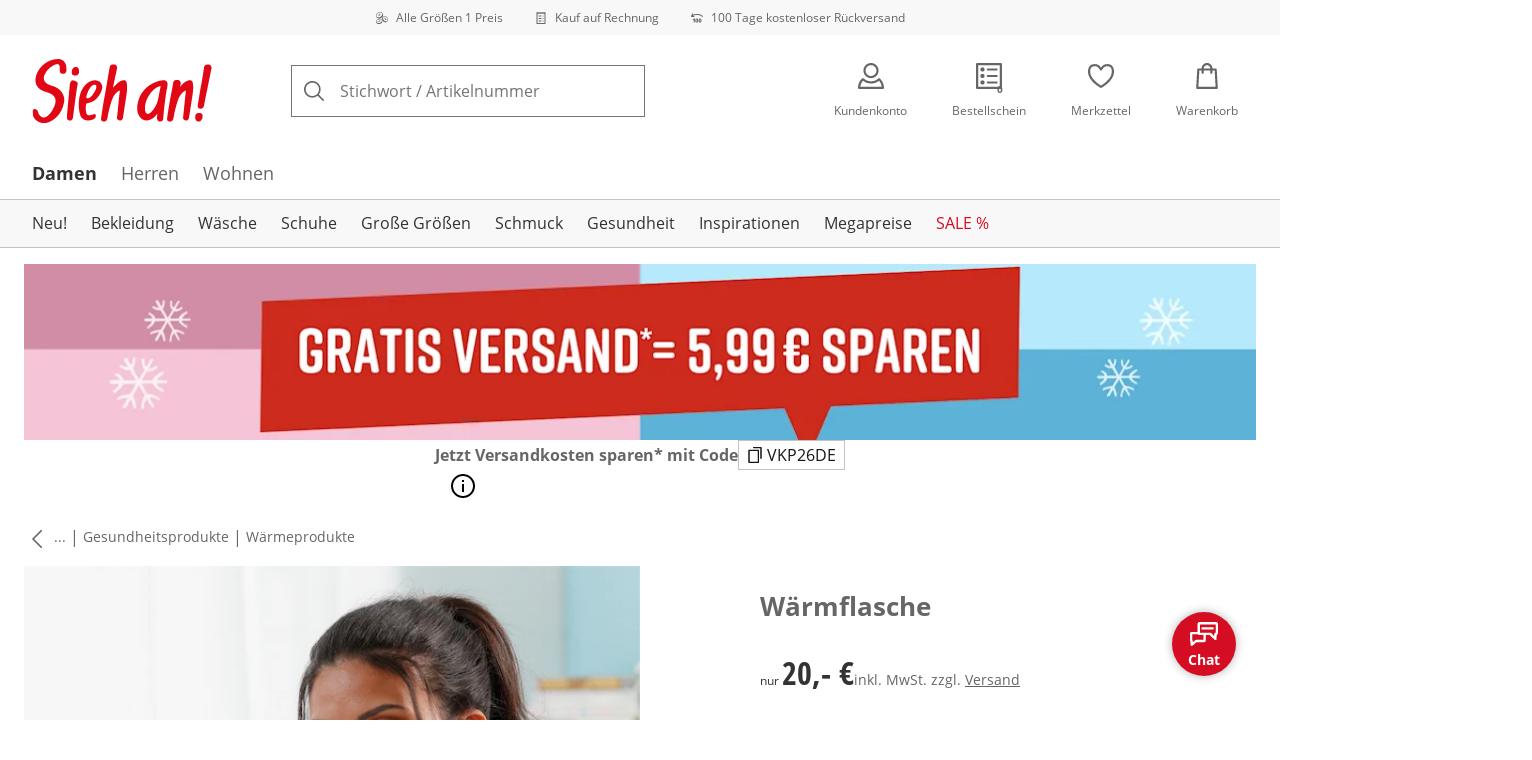

--- FILE ---
content_type: text/html; charset=utf-8
request_url: https://www.sieh-an.de/p/41306
body_size: 28950
content:
<!DOCTYPE html><html lang="de-DE" translate="no" class="__variable_b841ca __variable_95b4c2 __variable_9937e5"><head><meta charSet="utf-8"/><meta name="viewport" content="width=device-width, initial-scale=1"/><link rel="preload" as="image" imageSrcSet="https://images.ctfassets.net/2093ofpr7y06/4m7C9wNUGlHOoJaG5cIjWI/05f9b1dd0ceb739acc2722399c8d4009/specialsizes.svg?q=85&amp;w=96&amp;f=face&amp;fit=fill&amp;fm=webp 576w, https://images.ctfassets.net/2093ofpr7y06/4m7C9wNUGlHOoJaG5cIjWI/05f9b1dd0ceb739acc2722399c8d4009/specialsizes.svg?q=85&amp;w=96&amp;f=face&amp;fit=fill&amp;fm=webp 768w, https://images.ctfassets.net/2093ofpr7y06/4m7C9wNUGlHOoJaG5cIjWI/05f9b1dd0ceb739acc2722399c8d4009/specialsizes.svg?q=85&amp;w=96&amp;f=face&amp;fit=fill&amp;fm=webp 992w, https://images.ctfassets.net/2093ofpr7y06/4m7C9wNUGlHOoJaG5cIjWI/05f9b1dd0ceb739acc2722399c8d4009/specialsizes.svg?q=85&amp;w=96&amp;f=face&amp;fit=fill&amp;fm=webp 1240w" imageSizes="100vw"/><link rel="preload" as="image" imageSrcSet="https://images.ctfassets.net/2093ofpr7y06/3onpgBJZRdHpZKjxAtCUii/e47428946dcc2f5d52a1b5d2c06b9d64/Bill.svg?q=85&amp;w=96&amp;f=face&amp;fit=fill&amp;fm=webp 576w, https://images.ctfassets.net/2093ofpr7y06/3onpgBJZRdHpZKjxAtCUii/e47428946dcc2f5d52a1b5d2c06b9d64/Bill.svg?q=85&amp;w=96&amp;f=face&amp;fit=fill&amp;fm=webp 768w, https://images.ctfassets.net/2093ofpr7y06/3onpgBJZRdHpZKjxAtCUii/e47428946dcc2f5d52a1b5d2c06b9d64/Bill.svg?q=85&amp;w=96&amp;f=face&amp;fit=fill&amp;fm=webp 992w, https://images.ctfassets.net/2093ofpr7y06/3onpgBJZRdHpZKjxAtCUii/e47428946dcc2f5d52a1b5d2c06b9d64/Bill.svg?q=85&amp;w=96&amp;f=face&amp;fit=fill&amp;fm=webp 1240w" imageSizes="100vw"/><link rel="preload" as="image" imageSrcSet="https://images.ctfassets.net/2093ofpr7y06/4hYGBxTQDttfcEIcziRy0Q/0c63847212474be75a62257e8f92b25b/100-days-returnment.svg?q=85&amp;w=96&amp;f=face&amp;fit=fill&amp;fm=webp 576w, https://images.ctfassets.net/2093ofpr7y06/4hYGBxTQDttfcEIcziRy0Q/0c63847212474be75a62257e8f92b25b/100-days-returnment.svg?q=85&amp;w=96&amp;f=face&amp;fit=fill&amp;fm=webp 768w, https://images.ctfassets.net/2093ofpr7y06/4hYGBxTQDttfcEIcziRy0Q/0c63847212474be75a62257e8f92b25b/100-days-returnment.svg?q=85&amp;w=96&amp;f=face&amp;fit=fill&amp;fm=webp 992w, https://images.ctfassets.net/2093ofpr7y06/4hYGBxTQDttfcEIcziRy0Q/0c63847212474be75a62257e8f92b25b/100-days-returnment.svg?q=85&amp;w=96&amp;f=face&amp;fit=fill&amp;fm=webp 1240w" imageSizes="100vw"/><link rel="preload" as="image" href="https://images.ctfassets.net/2093ofpr7y06/2Mb4nY1B22gEGEMdYP3bli/09d9b16e521a04f96f26d342f9f723ab/social_icon_facebook.svg"/><link rel="preload" as="image" href="https://images.ctfassets.net/2093ofpr7y06/pJ5knUUwZ8cPHpUb2aGgM/08097883084529ddc885f8c5a8714132/social_icon_instagram.svg"/><link rel="preload" as="image" href="https://images.ctfassets.net/2093ofpr7y06/3h9ffjyZAglmtqmBcIDyNn/faade72e0ada819c790049e19ad69c44/whatsapp-icon-footer.svg"/><link rel="preload" as="image" href="https://images.ctfassets.net/2093ofpr7y06/77XyBjCCVkTyUwATO8X4O4/fc6266bd80d040811c3c97d196b87d1b/EHI.svg"/><link rel="preload" as="image" href="https://images.ctfassets.net/2093ofpr7y06/6LkpyGUTE64VNDLrCiSKAY/ab2c8f0604399454d0bd44b1f7dd2871/Trust_ECommerce_Europe.svg"/><link rel="preload" as="image" imageSrcSet="https://cdn.witt.info/images/ed5ab82dfd4aea0030b51e28690cb46b.jpg?brightness=0.97&amp;width=256 256w, https://cdn.witt.info/images/ed5ab82dfd4aea0030b51e28690cb46b.jpg?brightness=0.97&amp;width=281 281w, https://cdn.witt.info/images/ed5ab82dfd4aea0030b51e28690cb46b.jpg?brightness=0.97&amp;width=384 384w, https://cdn.witt.info/images/ed5ab82dfd4aea0030b51e28690cb46b.jpg?brightness=0.97&amp;width=576 576w, https://cdn.witt.info/images/ed5ab82dfd4aea0030b51e28690cb46b.jpg?brightness=0.97&amp;width=620 620w, https://cdn.witt.info/images/ed5ab82dfd4aea0030b51e28690cb46b.jpg?brightness=0.97&amp;width=768 768w, https://cdn.witt.info/images/ed5ab82dfd4aea0030b51e28690cb46b.jpg?brightness=0.97&amp;width=800 800w, https://cdn.witt.info/images/ed5ab82dfd4aea0030b51e28690cb46b.jpg?brightness=0.97&amp;width=992 992w, https://cdn.witt.info/images/ed5ab82dfd4aea0030b51e28690cb46b.jpg?brightness=0.97&amp;width=1240 1240w" imageSizes="(min-width: 992px) 38vw, (min-width: 768px) calc(50vw - 32px - 48px), (min-width: 576px) calc(50vw - 32px - 32px), calc(100vw - 0px - 32px)"/><link rel="stylesheet" href="https://cdn.wcc.sieh-an.de/_next/static/css/efe1a9fd2bfb099b.css" crossorigin="anonymous" data-precedence="next"/><link rel="stylesheet" href="https://cdn.wcc.sieh-an.de/_next/static/css/9977dfd5c810ec7e.css" crossorigin="anonymous" data-precedence="next"/><link rel="stylesheet" href="https://cdn.wcc.sieh-an.de/_next/static/css/138b29c3a043c50d.css" crossorigin="anonymous" data-precedence="next"/><link rel="stylesheet" href="https://cdn.wcc.sieh-an.de/_next/static/css/715be398208dca58.css" crossorigin="anonymous" data-precedence="next"/><link rel="stylesheet" href="https://cdn.wcc.sieh-an.de/_next/static/css/bcefb1103594994c.css" crossorigin="anonymous" data-precedence="next"/><link rel="stylesheet" href="https://cdn.wcc.sieh-an.de/_next/static/css/16fe530457052adf.css" crossorigin="anonymous" data-precedence="next"/><link rel="stylesheet" href="https://cdn.wcc.sieh-an.de/_next/static/css/ee321617ff7bd9c3.css" crossorigin="anonymous" data-precedence="next"/><link rel="preload" as="script" fetchPriority="low" href="https://cdn.wcc.sieh-an.de/_next/static/chunks/webpack-2f51b934a9569e7a.js" crossorigin=""/><script src="https://cdn.wcc.sieh-an.de/_next/static/chunks/11b40ec2-6918f7a22b730831.js" async="" crossorigin=""></script><script src="https://cdn.wcc.sieh-an.de/_next/static/chunks/1382-f40915d452e44d11.js" async="" crossorigin=""></script><script src="https://cdn.wcc.sieh-an.de/_next/static/chunks/main-app-da45fc7bc5d48a1c.js" async="" crossorigin=""></script><script src="https://cdn.wcc.sieh-an.de/_next/static/chunks/3380-40a787604e8b70b1.js" async="" crossorigin=""></script><script src="https://cdn.wcc.sieh-an.de/_next/static/chunks/965-04e0fa5f76ff6228.js" async="" crossorigin=""></script><script src="https://cdn.wcc.sieh-an.de/_next/static/chunks/1043-d1906d9d67719e15.js" async="" crossorigin=""></script><script src="https://cdn.wcc.sieh-an.de/_next/static/chunks/62-14a6bb11e231d112.js" async="" crossorigin=""></script><script src="https://cdn.wcc.sieh-an.de/_next/static/chunks/9690-d7f9041576e04a1d.js" async="" crossorigin=""></script><script src="https://cdn.wcc.sieh-an.de/_next/static/chunks/app/(blank)/layout-4e21de0b3f9578dc.js" async="" crossorigin=""></script><script src="https://cdn.wcc.sieh-an.de/_next/static/chunks/a24dcc57-c7ae3f75276ded48.js" async="" crossorigin=""></script><script src="https://cdn.wcc.sieh-an.de/_next/static/chunks/f58cf266-6f8df0c37bd05b35.js" async="" crossorigin=""></script><script src="https://cdn.wcc.sieh-an.de/_next/static/chunks/7820-71f0f5a031d0cd93.js" async="" crossorigin=""></script><script src="https://cdn.wcc.sieh-an.de/_next/static/chunks/9232-49106ca5ee515e67.js" async="" crossorigin=""></script><script src="https://cdn.wcc.sieh-an.de/_next/static/chunks/5221-f05a8db23f8e2c09.js" async="" crossorigin=""></script><script src="https://cdn.wcc.sieh-an.de/_next/static/chunks/6910-08dadb70bd130fcc.js" async="" crossorigin=""></script><script src="https://cdn.wcc.sieh-an.de/_next/static/chunks/1878-928e94801a9d12d8.js" async="" crossorigin=""></script><script src="https://cdn.wcc.sieh-an.de/_next/static/chunks/5287-381a0c8eed97f84b.js" async="" crossorigin=""></script><script src="https://cdn.wcc.sieh-an.de/_next/static/chunks/37-3f97159f913854ca.js" async="" crossorigin=""></script><script src="https://cdn.wcc.sieh-an.de/_next/static/chunks/3510-e36a10c8f174a1e2.js" async="" crossorigin=""></script><script src="https://cdn.wcc.sieh-an.de/_next/static/chunks/4779-81d72037d784b3d7.js" async="" crossorigin=""></script><script src="https://cdn.wcc.sieh-an.de/_next/static/chunks/1213-7af6d9fa1ecfa6bb.js" async="" crossorigin=""></script><script src="https://cdn.wcc.sieh-an.de/_next/static/chunks/4156-e4928be57a1354a2.js" async="" crossorigin=""></script><script src="https://cdn.wcc.sieh-an.de/_next/static/chunks/7742-7b12aec38d8f3350.js" async="" crossorigin=""></script><script src="https://cdn.wcc.sieh-an.de/_next/static/chunks/5014-1192290b9fe6594e.js" async="" crossorigin=""></script><script src="https://cdn.wcc.sieh-an.de/_next/static/chunks/554-d179d1db25c53716.js" async="" crossorigin=""></script><script src="https://cdn.wcc.sieh-an.de/_next/static/chunks/392-5d845b488259b899.js" async="" crossorigin=""></script><script src="https://cdn.wcc.sieh-an.de/_next/static/chunks/app/(dynamic)/layout-61fd3deab7ed1a8e.js" async="" crossorigin=""></script><script src="https://cdn.wcc.sieh-an.de/_next/static/chunks/6059-f6ccebde4feb7817.js" async="" crossorigin=""></script><script src="https://cdn.wcc.sieh-an.de/_next/static/chunks/8245-32de01e0aa9b57d3.js" async="" crossorigin=""></script><script src="https://cdn.wcc.sieh-an.de/_next/static/chunks/7055-5c09b57897665202.js" async="" crossorigin=""></script><script src="https://cdn.wcc.sieh-an.de/_next/static/chunks/7971-0da859f05ca63776.js" async="" crossorigin=""></script><script src="https://cdn.wcc.sieh-an.de/_next/static/chunks/2419-85d7c3d59a6342bb.js" async="" crossorigin=""></script><script src="https://cdn.wcc.sieh-an.de/_next/static/chunks/app/(dynamic)/error-4391e9efa8e96c34.js" async="" crossorigin=""></script><script src="https://cdn.wcc.sieh-an.de/_next/static/chunks/6272-63bedf22ccdfbb72.js" async="" crossorigin=""></script><script src="https://cdn.wcc.sieh-an.de/_next/static/chunks/app/layout-6329b0bfee5750e2.js" async="" crossorigin=""></script><script src="https://cdn.wcc.sieh-an.de/_next/static/chunks/1674-285f6a2d58c6d7da.js" async="" crossorigin=""></script><script src="https://cdn.wcc.sieh-an.de/_next/static/chunks/2059-04c7285de80c733a.js" async="" crossorigin=""></script><script src="https://cdn.wcc.sieh-an.de/_next/static/chunks/5946-f9ec74db261ab916.js" async="" crossorigin=""></script><script src="https://cdn.wcc.sieh-an.de/_next/static/chunks/6086-e69947fce0f6fcbe.js" async="" crossorigin=""></script><script src="https://cdn.wcc.sieh-an.de/_next/static/chunks/9864-c70cc191f667bcd1.js" async="" crossorigin=""></script><script src="https://cdn.wcc.sieh-an.de/_next/static/chunks/app/(dynamic)/p/%5Bid%5D/page-ccb43480d2e85b0e.js" async="" crossorigin=""></script><script src="https://cdn.wcc.sieh-an.de/_next/static/chunks/3007-32de01e0aa9b57d3.js" async="" crossorigin=""></script><script src="https://cdn.wcc.sieh-an.de/_next/static/chunks/app/(dynamic)/page-04de4b3450b26fc1.js" async="" crossorigin=""></script><link rel="preload" href="https://www.googletagmanager.com/gtm.js?id=GTM-T8MSXTG" as="script"/><link rel="preload" href="https://c.searchhub.io/zOnDFbI7E" as="script"/><link rel="preload" href="https://cdn.wcc.sieh-an.de/_next/static/chunks/1946.6b9031931e54ac60.js" as="script" fetchPriority="low"/><link rel="preload" href="https://cdn.wcc.sieh-an.de/_next/static/chunks/9748.9cca9fed95d3f77a.js" as="script" fetchPriority="low"/><link rel="preload" href="https://witt.my.onetrust.eu/cdn/cookies/scripttemplates/otSDKStub.js" as="script"/><link rel="preload" href="https://cdn.wcc.sieh-an.de/_next/static/chunks/7844.3920ea5b8f0311e7.js" as="script" fetchPriority="low"/><link rel="preload" href="https://cdn.wcc.sieh-an.de/_next/static/chunks/721.231003dfb49782d6.js" as="script" fetchPriority="low"/><link rel="preload" href="https://cdn.wcc.sieh-an.de/_next/static/chunks/9111.a7625be0e4d8d315.js" as="script" fetchPriority="low"/><link rel="preload" href="https://cdn.wcc.sieh-an.de/_next/static/chunks/6985.88b1e2bc872fe9e3.js" as="script" fetchPriority="low"/><meta name="next-size-adjust" content=""/><title>Wärmflasche in bunt | Sieh an!</title><meta name="description" content="Wärmflasche in bunt ab 20,- € bequem online shoppen ✔Alle Größen ein Preis ✔Ratenkauf ✔Kauf auf Rechnung ➽ Jetzt bestellen!"/><link rel="manifest" href="/manifest.json"/><meta name="robots" content="noindex, follow"/><meta name="msapplication-config" content="https://cdn.wcc.sieh-an.de/sade/browserconfig.xml"/><meta name="msapplication-TileColor" content="#ffffff"/><meta name="theme-color" content="#ffffff"/><meta name="google-site-verification" content="0wLR3wpvfCPxpPmTqSdxYr4dbwoGqIjLSeohsyl9PC0"/><meta property="og:title" content="Wärmflasche in bunt"/><meta property="og:description" content="Wärmflasche in bunt ab 20,- € bequem online shoppen ✔Alle Größen ein Preis ✔Ratenkauf ✔Kauf auf Rechnung ➽ Jetzt bestellen!"/><meta property="og:url" content="https://www.sieh-an.de/p/41306?utm_campaign=productLinkSharing&amp;utm_medium=share&amp;utm_source=sharedLink"/><meta property="og:site_name" content="Sieh an!"/><meta property="og:image" content="https://cdn.witt.info/images/ed5ab82dfd4aea0030b51e28690cb46b.jpg"/><meta name="twitter:card" content="summary_large_image"/><meta name="twitter:title" content="Wärmflasche in bunt"/><meta name="twitter:description" content="Wärmflasche in bunt ab 20,- € bequem online shoppen ✔Alle Größen ein Preis ✔Ratenkauf ✔Kauf auf Rechnung ➽ Jetzt bestellen!"/><meta name="twitter:image" content="https://cdn.witt.info/images/ed5ab82dfd4aea0030b51e28690cb46b.jpg"/><link rel="apple-touch-icon" href="https://cdn.wcc.sieh-an.de/sade/apple-touch-icon-60x60.png?cb=1" sizes="60x60"/><link rel="apple-touch-icon" href="https://cdn.wcc.sieh-an.de/sade/apple-touch-icon-76x76.png?cb=1" sizes="76x76"/><link rel="apple-touch-icon" href="https://cdn.wcc.sieh-an.de/sade/apple-touch-icon-120x120.png?cb=1" sizes="120x120"/><link rel="apple-touch-icon" href="https://cdn.wcc.sieh-an.de/sade/apple-touch-icon-152x152.png?cb=1" sizes="152x152"/><link rel="apple-touch-icon" href="https://cdn.wcc.sieh-an.de/sade/apple-touch-icon-180x180.png?cb=1" sizes="180x180"/><link rel="icon" href="https://cdn.wcc.sieh-an.de/sade/favicon-16x16.png?cb=1" type="image/png" sizes="16x16"/><link rel="icon" href="https://cdn.wcc.sieh-an.de/sade/favicon-32x32.png?cb=1" type="image/png" sizes="32x32"/><link rel="icon" href="https://cdn.wcc.sieh-an.de/sade/android-chrome-192x192.png?cb=1" type="image/png" sizes="192x192"/><link rel="icon" href="https://cdn.wcc.sieh-an.de/sade/android-chrome-512x512.png?cb=1" type="image/png" sizes="512x512"/><link rel="icon" href="https://cdn.wcc.sieh-an.de/sade/favicon-194x194.png?cb=1" type="image/png" sizes="194x194"/><link rel="icon" href="https://cdn.wcc.sieh-an.de/sade/favicon.ico?cb=1" type="image/x-icon"/><link rel="mask-icon" href="https://cdn.wcc.sieh-an.de/sade/safari-pinned-tab.svg?cb=1" color="#c20705"/><script src="https://cdn.wcc.sieh-an.de/_next/static/chunks/polyfills-42372ed130431b0a.js" crossorigin="anonymous" noModule=""></script><style data-styled="" data-styled-version="6.1.19">.dPVHUk{color:currentColor;fill:currentColor;width:18px;height:18px;vertical-align:middle;}/*!sc*/
@media screen and (min-width: 576px){.dPVHUk{width:18px;height:18px;}}/*!sc*/
@media screen and (min-width: 768px){.dPVHUk{width:24px;height:24px;}}/*!sc*/
@media screen and (min-width: 992px){.dPVHUk{width:28px;height:28px;}}/*!sc*/
.kDHULw{margin-right:1rem;color:#666666;fill:#666666;width:1.25em;height:1.25em;vertical-align:middle;}/*!sc*/
.eXzcIB{color:currentColor;fill:currentColor;width:1em;height:1em;vertical-align:middle;}/*!sc*/
.jjfNgk{color:currentColor;fill:currentColor;width:18px;height:18px;vertical-align:middle;}/*!sc*/
@media screen and (min-width: 576px){.jjfNgk{width:18px;height:18px;}}/*!sc*/
@media screen and (min-width: 768px){.jjfNgk{width:24px;height:24px;}}/*!sc*/
@media screen and (min-width: 992px){.jjfNgk{width:26px;height:26px;}}/*!sc*/
.dvtsqP{margin-left:0.25rem;color:currentColor;fill:currentColor;width:0.75rem;height:0.75rem;vertical-align:middle;}/*!sc*/
.jBvoth{color:currentColor;fill:currentColor;width:1.125rem;height:1.125rem;vertical-align:middle;}/*!sc*/
.PCVsl{color:currentColor;fill:currentColor;width:1.25rem;height:1.25rem;vertical-align:middle;}/*!sc*/
.kEItqt{color:currentColor;fill:currentColor;width:10px;height:10px;vertical-align:middle;}/*!sc*/
.hHCudk{margin-top:-0.125rem;margin-right:0.5rem;color:currentColor;fill:currentColor;width:1em;height:1em;vertical-align:middle;}/*!sc*/
.etwyWd{color:currentColor;fill:currentColor;width:16px;height:16px;vertical-align:middle;}/*!sc*/
.knkoKu{margin:0px;color:currentColor;fill:currentColor;width:1em;height:1em;vertical-align:middle;}/*!sc*/
.jLGsec{margin-right:0.25rem;color:currentColor;fill:currentColor;width:1.25rem;height:1.25rem;vertical-align:middle;}/*!sc*/
.dTwQYQ{color:currentColor;fill:currentColor;width:26px;height:26px;vertical-align:middle;}/*!sc*/
@media screen and (min-width: 992px){.dTwQYQ{width:24px;height:24px;}}/*!sc*/
data-styled.g1[id="sc-4a8d6a11-0"]{content:"dPVHUk,kDHULw,eXzcIB,jjfNgk,dvtsqP,jBvoth,PCVsl,kEItqt,hHCudk,etwyWd,knkoKu,jLGsec,dTwQYQ,"}/*!sc*/
.Toastify{z-index:7;}/*!sc*/
.Toastify__toast-container{width:auto;margin-bottom:120px;margin-left:1rem;}/*!sc*/
@media (min-width: 768px){.Toastify__toast-container{width:400px;margin-right:1.5rem;margin-bottom:6rem;}}/*!sc*/
@media (min-width: 992px){.Toastify__toast-container{width:600px;}}/*!sc*/
.Toastify__toast{padding:0;font-family:inherit;border-radius:0;background-color:transparent;box-shadow:none;}/*!sc*/
.Toastify__toast-body{padding:0;}/*!sc*/
data-styled.g6[id="sc-global-bYnhvK1"]{content:"sc-global-bYnhvK1,"}/*!sc*/
.ijCJwL{display:-webkit-box;display:-webkit-flex;display:-ms-flexbox;display:flex;-webkit-align-items:center;-webkit-box-align:center;-ms-flex-align:center;align-items:center;color:#666666;padding-top:0.5rem;padding-bottom:0.5rem;padding-left:1rem;padding-right:1rem;}/*!sc*/
.fCWRrt{margin-right:0.5rem;width:small;height:small;}/*!sc*/
.gkTDos{margin-bottom:0.5rem;padding-left:0.5rem;padding-right:0.5rem;width:100%;padding-top:0.75rem;padding-bottom:0.75rem;}/*!sc*/
@media screen and (min-width: 576px){.gkTDos{padding-left:0.5rem;padding-right:0.5rem;}}/*!sc*/
@media screen and (min-width: 768px){.gkTDos{padding-left:0.75rem;padding-right:0.75rem;padding-top:0px;padding-bottom:0px;}}/*!sc*/
@media screen and (min-width: 992px){.gkTDos{padding-left:0.75rem;padding-right:0.75rem;}}/*!sc*/
.cWsudc{display:-webkit-box;display:-webkit-flex;display:-ms-flexbox;display:flex;-webkit-box-flex-wrap:wrap;-webkit-flex-wrap:wrap;-ms-flex-wrap:wrap;flex-wrap:wrap;margin-left:-0.5rem;margin-right:-0.5rem;-webkit-align-items:center;-webkit-box-align:center;-ms-flex-align:center;align-items:center;}/*!sc*/
@media screen and (min-width: 576px){.cWsudc{margin-left:-0.5rem;margin-right:-0.5rem;}}/*!sc*/
@media screen and (min-width: 768px){.cWsudc{margin-left:-0.75rem;margin-right:-0.75rem;}}/*!sc*/
@media screen and (min-width: 992px){.cWsudc{margin-left:-0.75rem;margin-right:-0.75rem;}}/*!sc*/
.giPTbs{padding-left:1.5rem;padding-right:1.5rem;}/*!sc*/
.cBNpro{margin-left:auto;margin-right:auto;margin-top:0px;margin-bottom:0px;}/*!sc*/
.eRibCV{margin-left:auto;margin-right:auto;margin-top:0px;margin-bottom:0px;padding-top:1.5rem;padding-bottom:3rem;}/*!sc*/
.fdKlpQ{gap:0.5rem;display:-webkit-box;display:-webkit-flex;display:-ms-flexbox;display:flex;-webkit-box-flex-wrap:nowrap;-webkit-flex-wrap:nowrap;-ms-flex-wrap:nowrap;flex-wrap:nowrap;margin-left:0px;margin-right:0px;}/*!sc*/
.jimvQk{margin-bottom:1rem;padding-left:0px;padding-right:0px;width:25%;margin:0px;}/*!sc*/
.guA-dZO{width:100%;}/*!sc*/
@media screen and (min-width: 768px){.guA-dZO{width:50%;}}/*!sc*/
.bsgaFl{gap:1.5rem;display:-webkit-box;display:-webkit-flex;display:-ms-flexbox;display:flex;-webkit-flex-direction:column;-ms-flex-direction:column;flex-direction:column;width:100%;}/*!sc*/
@media screen and (min-width: 768px){.bsgaFl{width:50%;}}/*!sc*/
.cKqsCv{display:-webkit-box;display:-webkit-flex;display:-ms-flexbox;display:flex;-webkit-box-flex-wrap:wrap;-webkit-flex-wrap:wrap;-ms-flex-wrap:wrap;flex-wrap:wrap;margin-left:0px;margin-right:0px;padding-top:1.5rem;padding-bottom:1.5rem;}/*!sc*/
.fDIoly{margin-bottom:0px;padding-left:0px;padding-right:0px;width:100vw;}/*!sc*/
@media screen and (min-width: 576px){.fDIoly{width:100%;}}/*!sc*/
.cwYOs{display:-webkit-box;display:-webkit-flex;display:-ms-flexbox;display:flex;-webkit-box-flex-wrap:wrap;-webkit-flex-wrap:wrap;-ms-flex-wrap:wrap;flex-wrap:wrap;margin-left:-0.5rem;margin-right:-0.5rem;}/*!sc*/
@media screen and (min-width: 576px){.cwYOs{margin-left:-0.5rem;margin-right:-0.5rem;}}/*!sc*/
@media screen and (min-width: 768px){.cwYOs{margin-left:-0.75rem;margin-right:-0.75rem;}}/*!sc*/
@media screen and (min-width: 992px){.cwYOs{margin-left:-0.75rem;margin-right:-0.75rem;}}/*!sc*/
.kMYrra{display:-webkit-box;display:-webkit-flex;display:-ms-flexbox;display:flex;-ms-grid-gap:1.5rem;grid-gap:1.5rem;-webkit-box-flex-wrap:wrap;-webkit-flex-wrap:wrap;-ms-flex-wrap:wrap;flex-wrap:wrap;-webkit-box-pack:center;-ms-flex-pack:center;-webkit-justify-content:center;justify-content:center;margin-bottom:2rem;}/*!sc*/
@media screen and (min-width: 768px){.kMYrra{margin-bottom:3rem;}}/*!sc*/
.iiySNL{width:65px;height:24px;}/*!sc*/
.fGBgTe{display:-webkit-box;display:-webkit-flex;display:-ms-flexbox;display:flex;-ms-grid-gap:1.5rem;grid-gap:1.5rem;-webkit-box-flex-wrap:wrap;-webkit-flex-wrap:wrap;-ms-flex-wrap:wrap;flex-wrap:wrap;-webkit-box-pack:center;-ms-flex-pack:center;-webkit-justify-content:center;justify-content:center;}/*!sc*/
.cRQsus{z-index:2;}/*!sc*/
@media screen and (min-width: 992px){.cRQsus{position:-webkit-sticky;position:sticky;top:1.5rem;}}/*!sc*/
.gAGXea{padding-left:1rem;padding-right:1rem;}/*!sc*/
@media screen and (min-width: 768px){.gAGXea{padding-left:1.5rem;padding-right:1.5rem;}}/*!sc*/
@media screen and (min-width: 992px){.gAGXea{padding-right:0px;}}/*!sc*/
.epEyqi{margin-bottom:2rem;padding-left:0px;padding-right:0px;width:100%;display:-webkit-box;display:-webkit-flex;display:-ms-flexbox;display:flex;-webkit-box-pack:justify;-webkit-justify-content:space-between;justify-content:space-between;}/*!sc*/
@media screen and (min-width: 992px){.epEyqi{margin-bottom:3rem;}}/*!sc*/
.cEIGCP{margin-right:1rem;-webkit-box-flex:1;-webkit-flex-grow:1;-ms-flex-positive:1;flex-grow:1;}/*!sc*/
@media screen and (min-width: 992px){.cEIGCP{margin-right:1.5rem;}}/*!sc*/
.ibsJuw{margin-bottom:0.75rem;}/*!sc*/
@media screen and (min-width: 768px){.ibsJuw{margin-bottom:1.5rem;}}/*!sc*/
.efFSfz{gap:0.25rem;max-width:350px;display:-webkit-box;display:-webkit-flex;display:-ms-flexbox;display:flex;-webkit-align-items:baseline;-webkit-box-align:baseline;-ms-flex-align:baseline;align-items:baseline;-webkit-box-flex-wrap:wrap;-webkit-flex-wrap:wrap;-ms-flex-wrap:wrap;flex-wrap:wrap;}/*!sc*/
@media screen and (min-width: 768px){.efFSfz{max-width:400px;}}/*!sc*/
.bexhAP{display:-webkit-box;display:-webkit-flex;display:-ms-flexbox;display:flex;-webkit-flex-direction:column;-ms-flex-direction:column;flex-direction:column;-webkit-box-pack:justify;-webkit-justify-content:space-between;justify-content:space-between;}/*!sc*/
.fBLUUw{width:100%;margin-bottom:1.5rem;}/*!sc*/
@media screen and (min-width: 992px){.fBLUUw{margin-bottom:2rem;}}/*!sc*/
.gNSnde{gap:0.5rem;display:-webkit-box;display:-webkit-flex;display:-ms-flexbox;display:flex;-webkit-box-flex-wrap:wrap;-webkit-flex-wrap:wrap;-ms-flex-wrap:wrap;flex-wrap:wrap;-webkit-align-items:center;-webkit-box-align:center;-ms-flex-align:center;align-items:center;}/*!sc*/
.XHCCU{width:100%;}/*!sc*/
@media screen and (min-width: 768px){.XHCCU{padding-left:1.5rem;padding-right:1.5rem;}}/*!sc*/
@media screen and (min-width: 992px){.XHCCU{padding-left:1.5rem;padding-right:0px;}}/*!sc*/
.hFczqb{width:100%;margin-top:2rem;margin-bottom:1rem;padding-left:1rem;padding-right:1rem;}/*!sc*/
@media screen and (min-width: 768px){.hFczqb{padding-left:0px;padding-right:0px;}}/*!sc*/
.eTQqKd{width:100%;margin-bottom:1.5rem;}/*!sc*/
.jYwxXA{width:100%;}/*!sc*/
.jheqcH{margin-top:1.5rem;margin-left:1rem;margin-right:1rem;}/*!sc*/
@media screen and (min-width: 768px){.jheqcH{margin-left:0px;margin-right:0px;}}/*!sc*/
.bmknyN{margin-right:0.5rem;width:medium;height:medium;}/*!sc*/
.gXQEvm{margin-bottom:0px;padding-left:1rem;padding-right:1rem;grid-area:information;margin-top:2rem;width:100%;}/*!sc*/
@media screen and (min-width: 768px){.gXQEvm{padding-left:1.5rem;padding-right:1.5rem;margin-top:2rem;}}/*!sc*/
@media screen and (min-width: 992px){.gXQEvm{padding-left:0px;padding-right:0px;margin-top:4rem;}}/*!sc*/
.ggUGsq{gap:0.75rem;display:-webkit-box;display:-webkit-flex;display:-ms-flexbox;display:flex;-webkit-flex-direction:column;-ms-flex-direction:column;flex-direction:column;}/*!sc*/
.bOvXyI{display:-webkit-box;display:-webkit-flex;display:-ms-flexbox;display:flex;-webkit-box-flex-wrap:wrap;-webkit-flex-wrap:wrap;-ms-flex-wrap:wrap;flex-wrap:wrap;margin-left:0px;margin-right:0px;}/*!sc*/
@media screen and (min-width: 576px){.bOvXyI{margin-left:0px;margin-right:0px;}}/*!sc*/
@media screen and (min-width: 768px){.bOvXyI{margin-left:-0.75rem;margin-right:-0.75rem;}}/*!sc*/
@media screen and (min-width: 992px){.bOvXyI{margin-left:-0.75rem;margin-right:-0.75rem;}}/*!sc*/
.bKGTwu{margin-bottom:1.5rem;padding-left:0px;padding-right:0px;width:100%;}/*!sc*/
@media screen and (min-width: 576px){.bKGTwu{padding-left:0px;padding-right:0px;width:100%;}}/*!sc*/
@media screen and (min-width: 768px){.bKGTwu{padding-left:0.75rem;padding-right:0.75rem;width:50%;}}/*!sc*/
@media screen and (min-width: 992px){.bKGTwu{padding-left:0.75rem;padding-right:0.75rem;width:100%;}}/*!sc*/
.ecNuh{display:-webkit-box;display:-webkit-flex;display:-ms-flexbox;display:flex;-webkit-box-flex-wrap:wrap;-webkit-flex-wrap:wrap;-ms-flex-wrap:wrap;flex-wrap:wrap;margin-left:0px;margin-right:0px;margin-bottom:2rem;}/*!sc*/
@media screen and (min-width: 576px){.ecNuh{margin-left:0px;margin-right:0px;}}/*!sc*/
@media screen and (min-width: 768px){.ecNuh{margin-left:-0.75rem;margin-right:-0.75rem;}}/*!sc*/
@media screen and (min-width: 992px){.ecNuh{margin-left:-0.75rem;margin-right:-0.75rem;}}/*!sc*/
.bjYgBl{margin-bottom:1rem;padding-left:0px;padding-right:0px;width:100%;}/*!sc*/
@media screen and (min-width: 576px){.bjYgBl{padding-left:0px;padding-right:0px;width:100%;}}/*!sc*/
@media screen and (min-width: 768px){.bjYgBl{padding-left:0.75rem;padding-right:0.75rem;width:50%;}}/*!sc*/
@media screen and (min-width: 992px){.bjYgBl{padding-left:0.75rem;padding-right:0.75rem;width:100%;}}/*!sc*/
data-styled.g7[id="sc-37736c4d-0"]{content:"FxixH,ijCJwL,fCWRrt,gkTDos,cWsudc,giPTbs,cBNpro,eRibCV,fdKlpQ,jimvQk,guA-dZO,bsgaFl,cKqsCv,fDIoly,cwYOs,kMYrra,iiySNL,fGBgTe,cRQsus,gAGXea,epEyqi,cEIGCP,ibsJuw,efFSfz,bexhAP,fBLUUw,gNSnde,XHCCU,hFczqb,eTQqKd,jYwxXA,jheqcH,bmknyN,gXQEvm,ggUGsq,bOvXyI,bKGTwu,ecNuh,bjYgBl,"}/*!sc*/
.bxBefP{max-width:77.5rem;}/*!sc*/
data-styled.g8[id="sc-37736c4d-1"]{content:"bxBefP,"}/*!sc*/
.Htmoo{-webkit-hyphens:auto;-moz-hyphens:auto;-ms-hyphens:auto;hyphens:auto;color:var(--layout-color-text,var(--colors-text-color-light));margin-top:0px;margin-bottom:1.5rem;font-weight:400;font-size:1rem;}/*!sc*/
.boSaqD{-webkit-hyphens:auto;-moz-hyphens:auto;-ms-hyphens:auto;hyphens:auto;color:var(--layout-color-text,var(--colors-text-color-light));margin-top:0px;margin-bottom:1.5rem;font-weight:700;font-size:1.125rem;}/*!sc*/
.hOrpTZ{-webkit-hyphens:auto;-moz-hyphens:auto;-ms-hyphens:auto;hyphens:auto;color:var(--layout-color-text,var(--colors-text-color-light));margin-top:0px;margin-bottom:0.5rem;font-weight:400;font-size:1rem;}/*!sc*/
.kglWRr{-webkit-hyphens:auto;-moz-hyphens:auto;-ms-hyphens:auto;hyphens:auto;color:var(--layout-color-text,var(--colors-text-color-light));margin-top:0px;margin-bottom:1.5rem;font-weight:700;font-size:1.125rem;margin:0px;text-align:center;}/*!sc*/
.zAEUJ{-webkit-hyphens:auto;-moz-hyphens:auto;-ms-hyphens:auto;hyphens:auto;color:var(--layout-color-text,var(--colors-text-color-light));margin-top:0px;margin-bottom:0px;font-weight:400;font-size:0.875rem;}/*!sc*/
.ehnhXW{-webkit-hyphens:auto;-moz-hyphens:auto;-ms-hyphens:auto;hyphens:auto;color:var(--layout-color-text,var(--colors-text-color-light));margin-top:0px;margin-bottom:1.5rem;font-weight:400;font-size:0.875rem;margin:0px;}/*!sc*/
.hxjEBp{-webkit-hyphens:auto;-moz-hyphens:auto;-ms-hyphens:auto;hyphens:auto;color:var(--layout-color-text,var(--colors-text-color-light));margin-top:0px;margin-bottom:1.5rem;font-weight:bold;font-size:0.875rem;margin:0px;color:#333333;margin-right:0.25rem;}/*!sc*/
.doFRpE{-webkit-hyphens:auto;-moz-hyphens:auto;-ms-hyphens:auto;hyphens:auto;color:var(--layout-color-text,var(--colors-text-color-light));margin-top:0px;margin-bottom:1.5rem;font-weight:bold;font-size:0.875rem;margin:0px;color:#333333;}/*!sc*/
.jxmwdC{-webkit-hyphens:auto;-moz-hyphens:auto;-ms-hyphens:auto;hyphens:auto;color:var(--layout-color-text,var(--colors-text-color-light));font-weight:700;}/*!sc*/
.leJtnn{-webkit-hyphens:auto;-moz-hyphens:auto;-ms-hyphens:auto;hyphens:auto;color:var(--layout-color-text,var(--colors-text-color-light));margin-top:0px;margin-bottom:1.5rem;font-weight:400;font-size:1rem;margin:0px;}/*!sc*/
data-styled.g9[id="sc-9b31f512-0"]{content:"Htmoo,boSaqD,hOrpTZ,kglWRr,zAEUJ,ehnhXW,hxjEBp,doFRpE,jxmwdC,leJtnn,"}/*!sc*/
.jxqERL{border-bottom:1px solid #eeeeee;margin:1.5rem 0;margin:0px;}/*!sc*/
data-styled.g10[id="sc-9b31f512-1"]{content:"jxqERL,"}/*!sc*/
.kONGfJ{font-family:inherit;line-height:1.3;-webkit-hyphens:auto;-moz-hyphens:auto;-ms-hyphens:auto;hyphens:auto;font-size:1.375rem;font-weight:400;text-transform:none;margin-bottom:0.75rem;margin-top:0px;color:var(--layout-color-text,var(--colors-text-color));margin-bottom:1rem;text-align:center;}/*!sc*/
@media screen and (min-width: 768px){.kONGfJ{font-size:1.625rem;}}/*!sc*/
.exaVir{font-family:inherit;line-height:1.3;-webkit-hyphens:auto;-moz-hyphens:auto;-ms-hyphens:auto;hyphens:auto;font-size:1.125rem;font-weight:400;text-transform:none;margin-bottom:0.75rem;margin-top:0px;color:var(--layout-color-text,var(--colors-text-color));margin-bottom:0.25rem;text-align:center;color:#666666;}/*!sc*/
@media screen and (min-width: 576px){.exaVir{margin-bottom:1rem;}}/*!sc*/
.hfmhSM{font-family:inherit;line-height:1.3;-webkit-hyphens:auto;-moz-hyphens:auto;-ms-hyphens:auto;hyphens:auto;font-size:1.375rem;font-weight:400;text-transform:none;margin-bottom:0.75rem;margin-top:0px;color:var(--layout-color-text,var(--colors-text-color));line-height:1.13;}/*!sc*/
@media screen and (min-width: 768px){.hfmhSM{font-size:1.625rem;}}/*!sc*/
.bbzwMk{font-family:inherit;line-height:1.3;-webkit-hyphens:auto;-moz-hyphens:auto;-ms-hyphens:auto;hyphens:auto;font-size:1.625rem;font-weight:400;text-transform:none;margin-bottom:1rem;margin-top:0px;color:var(--layout-color-text,var(--colors-text-color));font-size:1rem;}/*!sc*/
@media screen and (min-width: 768px){.bbzwMk{font-size:1.875rem;margin-bottom:1.5rem;}}/*!sc*/
@media screen and (min-width: 768px){.bbzwMk{font-size:1.25rem;}}/*!sc*/
@media screen and (min-width: 992px){.bbzwMk{font-size:1.625rem;}}/*!sc*/
.jUbYNa{font-family:inherit;line-height:1.3;-webkit-hyphens:auto;-moz-hyphens:auto;-ms-hyphens:auto;hyphens:auto;font-size:0.875rem;font-weight:700;text-transform:none;margin-bottom:0.75rem;margin-top:0px;color:var(--layout-color-text,var(--colors-text-color));}/*!sc*/
data-styled.g11[id="sc-2335ad4b-0"]{content:"kONGfJ,exaVir,hfmhSM,bbzwMk,jUbYNa,"}/*!sc*/
.bTWHRH{display:-webkit-inline-box;display:-webkit-inline-flex;display:-ms-inline-flexbox;display:inline-flex;-webkit-align-items:center;-webkit-box-align:center;-ms-flex-align:center;align-items:center;-webkit-box-pack:center;-ms-flex-pack:center;-webkit-justify-content:center;justify-content:center;line-height:1.6;white-space:pre-wrap;text-align:center;-webkit-text-decoration:none;text-decoration:none;border-width:1px;border-style:solid;cursor:pointer;-webkit-transition:background-color 0.2s ease,border-color 0.2s ease;transition:background-color 0.2s ease,border-color 0.2s ease;background-color:#ffffff;border-color:#c3c3c3;color:#333333;width:100%;font-size:1rem;padding-top:11px;padding-bottom:11px;padding-left:14px;padding-right:14px;border-radius:0;margin-left:0.25rem;margin-right:0.25rem;}/*!sc*/
.bTWHRH:disabled{cursor:default;}/*!sc*/
@media (hover: hover),screen and (-ms-high-contrast: active),screen and (-ms-high-contrast: none){.bTWHRH:hover:not([disabled]){background-color:#eeeeee;}}/*!sc*/
@media screen and (min-width: 576px){.bTWHRH{width:auto;}}/*!sc*/
@media screen and (min-width: 768px){.bTWHRH{width:auto;min-width:80px;}}/*!sc*/
@media screen and (min-width: 992px){.bTWHRH{width:auto;}}/*!sc*/
.clbRvB{display:-webkit-inline-box;display:-webkit-inline-flex;display:-ms-inline-flexbox;display:inline-flex;-webkit-align-items:center;-webkit-box-align:center;-ms-flex-align:center;align-items:center;-webkit-box-pack:center;-ms-flex-pack:center;-webkit-justify-content:center;justify-content:center;line-height:1.6;white-space:pre-wrap;text-align:center;-webkit-text-decoration:none;text-decoration:none;border-width:1px;border-style:solid;cursor:pointer;-webkit-transition:background-color 0.2s ease,border-color 0.2s ease;transition:background-color 0.2s ease,border-color 0.2s ease;background-color:#D50D22;border-color:transparent;color:#ffffff;width:auto;font-size:0.875rem;padding-top:10px;padding-bottom:10px;padding-left:12px;padding-right:12px;border-radius:0;margin-right:0px;}/*!sc*/
.clbRvB:disabled{cursor:default;}/*!sc*/
@media (hover: hover),screen and (-ms-high-contrast: active),screen and (-ms-high-contrast: none){.clbRvB:hover:not([disabled]){background-color:#A31D1A;}}/*!sc*/
@media screen and (min-width: 576px){.clbRvB{width:auto;margin-right:0px;}}/*!sc*/
@media screen and (min-width: 768px){.clbRvB{width:auto;min-width:80px;margin-right:0px;}}/*!sc*/
@media screen and (min-width: 992px){.clbRvB{width:auto;margin-right:2rem;}}/*!sc*/
.iShrsA{display:-webkit-inline-box;display:-webkit-inline-flex;display:-ms-inline-flexbox;display:inline-flex;-webkit-align-items:center;-webkit-box-align:center;-ms-flex-align:center;align-items:center;-webkit-box-pack:center;-ms-flex-pack:center;-webkit-justify-content:center;justify-content:center;line-height:1.6;white-space:pre-wrap;text-align:center;-webkit-text-decoration:none;text-decoration:none;border-width:1px;border-style:solid;cursor:pointer;-webkit-transition:background-color 0.2s ease,border-color 0.2s ease;transition:background-color 0.2s ease,border-color 0.2s ease;background-color:#D50D22;border-color:#757575;color:#ffffff;width:100%;font-size:1rem;padding-top:0.75rem;padding-bottom:0.75rem;padding-left:1rem;padding-right:1rem;border-radius:0;margin-left:0.25rem;margin-right:0px;border-bottom-right-radius:0;border-top-right-radius:0;}/*!sc*/
.iShrsA:disabled{cursor:default;}/*!sc*/
@media (hover: hover),screen and (-ms-high-contrast: active),screen and (-ms-high-contrast: none){.iShrsA:hover:not([disabled]){background-color:#A31D1A;}}/*!sc*/
@media screen and (min-width: 576px){.iShrsA{width:auto;}}/*!sc*/
@media screen and (min-width: 768px){.iShrsA{width:auto;min-width:80px;}}/*!sc*/
@media screen and (min-width: 992px){.iShrsA{width:auto;}}/*!sc*/
.ggNnnI{display:-webkit-inline-box;display:-webkit-inline-flex;display:-ms-inline-flexbox;display:inline-flex;-webkit-align-items:center;-webkit-box-align:center;-ms-flex-align:center;align-items:center;-webkit-box-pack:center;-ms-flex-pack:center;-webkit-justify-content:center;justify-content:center;line-height:1.6;white-space:pre-wrap;text-align:center;-webkit-text-decoration:none;text-decoration:none;border-width:1px;border-style:solid;cursor:pointer;-webkit-transition:background-color 0.2s ease,border-color 0.2s ease;transition:background-color 0.2s ease,border-color 0.2s ease;background-color:#ffffff;border-color:#c3c3c3;color:#333333;width:100%;font-size:1rem;padding-top:11px;padding-bottom:11px;padding-left:14px;padding-right:14px;border-radius:0;}/*!sc*/
.ggNnnI:disabled{cursor:default;}/*!sc*/
@media (hover: hover),screen and (-ms-high-contrast: active),screen and (-ms-high-contrast: none){.ggNnnI:hover:not([disabled]){background-color:#eeeeee;}}/*!sc*/
@media screen and (min-width: 576px){.ggNnnI{width:auto;}}/*!sc*/
@media screen and (min-width: 768px){.ggNnnI{width:auto;min-width:80px;}}/*!sc*/
@media screen and (min-width: 992px){.ggNnnI{width:auto;}}/*!sc*/
.dDGQoz{display:-webkit-inline-box;display:-webkit-inline-flex;display:-ms-inline-flexbox;display:inline-flex;-webkit-align-items:center;-webkit-box-align:center;-ms-flex-align:center;align-items:center;-webkit-box-pack:center;-ms-flex-pack:center;-webkit-justify-content:center;justify-content:center;line-height:1.6;white-space:pre-wrap;text-align:center;-webkit-text-decoration:none;text-decoration:none;border-width:1px;border-style:solid;cursor:pointer;-webkit-transition:background-color 0.2s ease,border-color 0.2s ease;transition:background-color 0.2s ease,border-color 0.2s ease;background-color:#D50D22;border-color:transparent;color:#ffffff;width:100%;font-size:1rem;padding-top:11px;padding-bottom:11px;padding-left:14px;padding-right:14px;border-radius:0;}/*!sc*/
.dDGQoz:disabled{cursor:default;}/*!sc*/
@media (hover: hover),screen and (-ms-high-contrast: active),screen and (-ms-high-contrast: none){.dDGQoz:hover:not([disabled]){background-color:#A31D1A;}}/*!sc*/
@media screen and (min-width: 576px){.dDGQoz{width:auto;}}/*!sc*/
@media screen and (min-width: 768px){.dDGQoz{width:auto;min-width:80px;}}/*!sc*/
@media screen and (min-width: 992px){.dDGQoz{width:auto;}}/*!sc*/
data-styled.g20[id="sc-9931bfa3-0"]{content:"bTWHRH,clbRvB,iShrsA,ggNnnI,dDGQoz,"}/*!sc*/
.zMItC{position:fixed;bottom:4rem;left:50%;z-index:3;width:100%;max-width:77.5rem;text-align:center;-webkit-transform:translate(-50%,0);-moz-transform:translate(-50%,0);-ms-transform:translate(-50%,0);transform:translate(-50%,0);pointer-events:none;}/*!sc*/
@media (min-width: 992px){.zMItC{top:1.25rem;text-align:right;}}/*!sc*/
data-styled.g21[id="sc-cd36f0e3-0"]{content:"zMItC,"}/*!sc*/
.hDXXRw{pointer-events:auto;}/*!sc*/
data-styled.g22[id="sc-9e1dd0a3-0"]{content:"hDXXRw,"}/*!sc*/
.JWvLg{visibility:hidden;opacity:0;-webkit-transition:visibility 0.2s ease,opacity 0.2s ease;transition:visibility 0.2s ease,opacity 0.2s ease;z-index:2;}/*!sc*/
data-styled.g23[id="sc-9e1dd0a3-1"]{content:"JWvLg,"}/*!sc*/
.exaoql{clip:rect(0 0 0 0);-webkit-clip-path:inset(50%);clip-path:inset(50%);height:1px;overflow:hidden;position:absolute;white-space:nowrap;width:1px;}/*!sc*/
data-styled.g24[id="sc-8adda1b4-0"]{content:"exaoql,"}/*!sc*/
.dSIkwe{cursor:pointer;-webkit-text-decoration:underline;text-decoration:underline;color:var(--layout-color-text, var(--colors-text-color));}/*!sc*/
.dSIkwe:hover{outline-width:0;}/*!sc*/
@media (hover: hover),screen and (-ms-high-contrast: active),screen and (-ms-high-contrast: none){.dSIkwe:hover{-webkit-text-decoration:none;text-decoration:none;}}/*!sc*/
.eWJkzI{cursor:pointer;margin-left:0.25rem;-webkit-text-decoration:underline;text-decoration:underline;color:var(--layout-color-text, var(--colors-text-color));}/*!sc*/
.eWJkzI:hover{outline-width:0;}/*!sc*/
@media (hover: hover),screen and (-ms-high-contrast: active),screen and (-ms-high-contrast: none){.eWJkzI:hover{-webkit-text-decoration:none;text-decoration:none;}}/*!sc*/
.gLmAUK{cursor:pointer;-webkit-text-decoration:none;text-decoration:none;color:var(--layout-color-text, var(--colors-text-color));}/*!sc*/
.gLmAUK:hover{outline-width:0;}/*!sc*/
@media (hover: hover),screen and (-ms-high-contrast: active),screen and (-ms-high-contrast: none){.gLmAUK:hover{-webkit-text-decoration:underline;text-decoration:underline;}}/*!sc*/
.gcKUzu{cursor:pointer;margin-right:0.75rem;-webkit-text-decoration:underline;text-decoration:underline;color:var(--layout-color-text, var(--colors-text-color));}/*!sc*/
.gcKUzu:hover{outline-width:0;}/*!sc*/
@media (hover: hover),screen and (-ms-high-contrast: active),screen and (-ms-high-contrast: none){.gcKUzu:hover{-webkit-text-decoration:none;text-decoration:none;}}/*!sc*/
data-styled.g25[id="sc-5461739d-0"]{content:"dSIkwe,eWJkzI,gLmAUK,gcKUzu,"}/*!sc*/
.ibTMqD{position:absolute;-webkit-clip-path:polygon(0 0,0 0,0 0,0 0);-webkit-clip-path:polygon(0 0,0 0,0 0,0 0);clip-path:polygon(0 0,0 0,0 0,0 0);overflow:hidden;white-space:nowrap;width:1px;height:1px;background-color:#f8f8f8;font-weight:bold;-webkit-transition:all 0.3s ease;transition:all 0.3s ease;}/*!sc*/
.ibTMqD:focus-visible{-webkit-clip-path:none;-webkit-clip-path:none;clip-path:none;width:auto;height:auto;overflow:visible;-webkit-text-decoration:none;text-decoration:none;white-space:normal;z-index:10;margin:0.5rem;padding:0.5rem;}/*!sc*/
data-styled.g26[id="sc-814622b2-0"]{content:"ibTMqD,"}/*!sc*/
.eNTHNN{background-color:var(--layout-colors-default-background-color);--layout-color-background:var(--layout-colors-default-background-color);--layout-color-text:var(--layout-colors-default-color);color:var(--layout-color-text);display:-webkit-inline-box;display:-webkit-inline-flex;display:-ms-inline-flexbox;display:inline-flex;-webkit-align-items:center;-webkit-box-align:center;-ms-flex-align:center;align-items:center;-webkit-box-pack:center;-ms-flex-pack:center;-webkit-justify-content:center;justify-content:center;font-size:8px;line-height:1;padding:0 0.6em;height:2em;min-width:2em;border-radius:2em;text-align:center;font-weight:700;position:absolute;right:-8px;bottom:-8px;}/*!sc*/
@media screen and (min-width: 768px){.eNTHNN{bottom:-12px;font-size:10px;}}/*!sc*/
@media screen and (min-width: 992px){.eNTHNN{bottom:-10px;}}/*!sc*/
data-styled.g27[id="sc-4fbac3cb-0"]{content:"eNTHNN,"}/*!sc*/
.hFShYn{display:-webkit-box;display:-webkit-flex;display:-ms-flexbox;display:flex;-webkit-flex:1 0 auto;-ms-flex:1 0 auto;flex:1 0 auto;-webkit-flex-direction:column;-ms-flex-direction:column;flex-direction:column;-webkit-box-pack:center;-ms-flex-pack:center;-webkit-justify-content:center;justify-content:center;-webkit-align-items:center;-webkit-box-align:center;-ms-flex-align:center;align-items:center;text-align:center;cursor:pointer;-webkit-user-select:none;-moz-user-select:none;-ms-user-select:none;user-select:none;}/*!sc*/
data-styled.g28[id="sc-334a5c04-0"]{content:"hFShYn,"}/*!sc*/
.fOTQoG{color:inherit;-webkit-text-decoration:none;text-decoration:none;}/*!sc*/
@media (hover:hover){.fOTQoG{-webkit-transition:color 0.2s ease,-webkit-transform 0.2s ease;transition:color 0.2s ease,transform 0.2s ease;-webkit-transform:scale(1);-moz-transform:scale(1);-ms-transform:scale(1);transform:scale(1);}.fOTQoG:hover{color:#333333;-webkit-transform:scale(1.1);-moz-transform:scale(1.1);-ms-transform:scale(1.1);transform:scale(1.1);}}/*!sc*/
data-styled.g29[id="sc-334a5c04-1"]{content:"fOTQoG,"}/*!sc*/
.ehMyan{display:none;margin-top:0.75rem;font-size:0.75rem;}/*!sc*/
@media (min-width: 992px){.ehMyan{display:block;}}/*!sc*/
data-styled.g30[id="sc-334a5c04-2"]{content:"ehMyan,"}/*!sc*/
.htRJlc{position:relative;display:-webkit-box;display:-webkit-flex;display:-ms-flexbox;display:flex;}/*!sc*/
data-styled.g31[id="sc-334a5c04-3"]{content:"htRJlc,"}/*!sc*/
.iGRYpR{position:relative;display:inline;}/*!sc*/
data-styled.g32[id="sc-334a5c04-4"]{content:"iGRYpR,"}/*!sc*/
.drFtyO{position:relative;display:-webkit-box;display:-webkit-flex;display:-ms-flexbox;display:flex;}/*!sc*/
data-styled.g34[id="sc-1a1eaaa6-1"]{content:"drFtyO,"}/*!sc*/
.eILnFh{display:-webkit-box;display:-webkit-flex;display:-ms-flexbox;display:flex;-webkit-box-flex:1;-webkit-flex-grow:1;-ms-flex-positive:1;flex-grow:1;-webkit-flex-direction:column;-ms-flex-direction:column;flex-direction:column;-webkit-box-pack:center;-ms-flex-pack:center;-webkit-justify-content:center;justify-content:center;-webkit-align-items:center;-webkit-box-align:center;-ms-flex-align:center;align-items:center;box-sizing:content-box;height:100%;text-align:center;cursor:pointer;-webkit-user-select:none;-moz-user-select:none;-ms-user-select:none;user-select:none;}/*!sc*/
@media (min-width: 992px){.eILnFh{display:none;}}/*!sc*/
.eILnFh svg{pointer-events:none;}/*!sc*/
data-styled.g36[id="sc-62285929-0"]{content:"eILnFh,"}/*!sc*/
.kJGfET{display:block;font-size:0.75rem;}/*!sc*/
data-styled.g37[id="sc-62285929-1"]{content:"kJGfET,"}/*!sc*/
.ilRJix{-webkit-box-flex:6;-webkit-flex-grow:6;-ms-flex-positive:6;flex-grow:6;-webkit-flex-shrink:0;-ms-flex-negative:0;flex-shrink:0;width:2.625rem;max-width:64px;}/*!sc*/
@media (min-width:360px){.ilRJix{-webkit-box-flex:1;-webkit-flex-grow:1;-ms-flex-positive:1;flex-grow:1;}}/*!sc*/
@media (min-width: 576px){.ilRJix{width:3rem;}}/*!sc*/
@media (min-width: 768px){.ilRJix{-webkit-box-flex:0;-webkit-flex-grow:0;-ms-flex-positive:0;flex-grow:0;width:72px;max-width:72px;}}/*!sc*/
@media (min-width: 992px){.ilRJix{display:none;}}/*!sc*/
data-styled.g39[id="sc-ec18e98e-0"]{content:"ilRJix,"}/*!sc*/
.cNUSWN{display:block;width:100%;height:auto;width:72px;height:25px;}/*!sc*/
@media screen and (min-width: 576px){.cNUSWN{width:72px;height:26px;}}/*!sc*/
@media screen and (min-width: 768px){.cNUSWN{width:96px;height:34px;}}/*!sc*/
@media screen and (min-width: 992px){.cNUSWN{width:180px;height:65px;}}/*!sc*/
.bvZNQM{display:block;width:100%;height:auto;}/*!sc*/
data-styled.g40[id="sc-689221d4-0"]{content:"cNUSWN,bvZNQM,"}/*!sc*/
@media (min-width: 768px){.dYUZJR{display:none;}}/*!sc*/
.djlsdc{display:none;}/*!sc*/
@media (min-width: 768px){.djlsdc{display:block;}}/*!sc*/
.ghVPZh{display:none;}/*!sc*/
@media (min-width: 576px){.ghVPZh{display:block;}}/*!sc*/
.jsPwDX{display:none;}/*!sc*/
@media (min-width: 992px){.jsPwDX{display:block;}}/*!sc*/
@media (min-width: 992px){.gHrXmC{display:none;}}/*!sc*/
.cARTVZ{width:100%;}/*!sc*/
@media (min-width: 992px){.cARTVZ{display:none;}}/*!sc*/
data-styled.g41[id="sc-b1238c6a-0"]{content:"dYUZJR,djlsdc,ghVPZh,jsPwDX,gHrXmC,cARTVZ,"}/*!sc*/
.cYuOyh{display:-webkit-box;display:-webkit-flex;display:-ms-flexbox;display:flex;-webkit-box-flex:30;-webkit-flex-grow:30;-ms-flex-positive:30;flex-grow:30;-webkit-flex-shrink:0;-ms-flex-negative:0;flex-shrink:0;width:calc(2.625rem * 5);max-width:calc(64px * 5);height:100%;margin-left:auto;}/*!sc*/
@media (min-width:360px){.cYuOyh{-webkit-box-flex:5;-webkit-flex-grow:5;-ms-flex-positive:5;flex-grow:5;}}/*!sc*/
@media (min-width: 576px){.cYuOyh{-webkit-box-flex:4;-webkit-flex-grow:4;-ms-flex-positive:4;flex-grow:4;-webkit-flex-shrink:0;-ms-flex-negative:0;flex-shrink:0;width:calc(3rem * 4);max-width:calc(64px * 4);}}/*!sc*/
@media (min-width: 768px){.cYuOyh{-webkit-box-flex:0;-webkit-flex-grow:0;-ms-flex-positive:0;flex-grow:0;width:calc(72px * 4);max-width:calc(72px * 4);}}/*!sc*/
@media (min-width: 992px){.cYuOyh{width:calc(112px * 4);max-width:calc(112px * 4);}}/*!sc*/
data-styled.g42[id="sc-f2500f3f-0"]{content:"cYuOyh,"}/*!sc*/
@media (min-width: 576px){.lkFdta{display:none;}}/*!sc*/
data-styled.g43[id="sc-1d70c70e-0"]{content:"lkFdta,"}/*!sc*/
.lfJMTf.lfJMTf{-webkit-box-flex:0;-webkit-flex-grow:0;-ms-flex-positive:0;flex-grow:0;-webkit-flex-shrink:0;-ms-flex-negative:0;flex-shrink:0;width:auto;min-width:0;margin:0;padding:0;border:none;border-radius:0;position:relative;margin-left:0.25rem;margin-right:0.25rem;}/*!sc*/
.lfJMTf.lfJMTf svg{font-size:1rem;}/*!sc*/
.hBTumf.hBTumf{-webkit-box-flex:0;-webkit-flex-grow:0;-ms-flex-positive:0;flex-grow:0;-webkit-flex-shrink:0;-ms-flex-negative:0;flex-shrink:0;width:auto;min-width:0;margin:0;padding:0;border:none;border-radius:0;position:relative;margin-left:0.25rem;margin-right:0px;padding-left:1rem;padding-right:1rem;padding-top:0.75rem;padding-bottom:0.75rem;border-bottom-right-radius:0;border-top-right-radius:0;border-color:#757575;}/*!sc*/
.hBTumf.hBTumf svg{font-size:1rem;}/*!sc*/
data-styled.g50[id="sc-3ea2d100-1"]{content:"lfJMTf,hBTumf,"}/*!sc*/
.gPiPnq{visibility:visible;opacity:1;}/*!sc*/
data-styled.g52[id="sc-3ea2d100-3"]{content:"gPiPnq,"}/*!sc*/
.hRNTBA{width:100%;display:-webkit-inline-box;display:-webkit-inline-flex;display:-ms-inline-flexbox;display:inline-flex;-webkit-align-items:center;-webkit-box-align:center;-ms-flex-align:center;align-items:center;-webkit-box-pack:justify;-webkit-justify-content:space-between;justify-content:space-between;line-height:160%;visibility:hidden;position:absolute;color:#666666;font-family:var(--font-open-sans);font-style:normal;}/*!sc*/
.hRNTBA .text-label{font-size:0.875rem;font-weight:700;}/*!sc*/
.hRNTBA .text-optional-label{font-size:0.75rem;font-weight:400;}/*!sc*/
.fAlRHQ{width:100%;display:-webkit-inline-box;display:-webkit-inline-flex;display:-ms-inline-flexbox;display:inline-flex;-webkit-align-items:center;-webkit-box-align:center;-ms-flex-align:center;align-items:center;-webkit-box-pack:justify;-webkit-justify-content:space-between;justify-content:space-between;line-height:160%;color:#666666;font-family:var(--font-open-sans);font-style:normal;}/*!sc*/
.fAlRHQ .text-label{font-size:0.875rem;font-weight:700;}/*!sc*/
.fAlRHQ .text-optional-label{font-size:0.75rem;font-weight:400;}/*!sc*/
data-styled.g53[id="sc-40057963-0"]{content:"hRNTBA,fAlRHQ,"}/*!sc*/
.jnGfsr{display:inline-block;width:1px;height:calc(calc(1.6em + 0.6875rem + 0.6875rem + 1px + 1px) - 10px);margin:auto 0.5rem;background-color:#666666;}/*!sc*/
data-styled.g54[id="sc-40057963-1"]{content:"jnGfsr,"}/*!sc*/
.bAhFjE{display:-webkit-inline-box;display:-webkit-inline-flex;display:-ms-inline-flexbox;display:inline-flex;-webkit-align-items:center;-webkit-box-align:center;-ms-flex-align:center;align-items:center;display:none;}/*!sc*/
.dHTHRh{display:-webkit-inline-box;display:-webkit-inline-flex;display:-ms-inline-flexbox;display:inline-flex;-webkit-align-items:center;-webkit-box-align:center;-ms-flex-align:center;align-items:center;}/*!sc*/
data-styled.g55[id="sc-40057963-2"]{content:"bAhFjE,dHTHRh,"}/*!sc*/
.dbHfYB{display:-webkit-box;display:-webkit-flex;display:-ms-flexbox;display:flex;-webkit-flex:1;-ms-flex:1;flex:1;width:100%;min-width:0;height:calc(1.6em + 0.6875rem + 0.6875rem + 1px + 1px);overflow:hidden;color:#333333;line-height:1.6;text-overflow:ellipsis;background-color:#ffffff;border:1px solid #757575;-webkit-appearance:none;-moz-appearance:none;-ms-appearance:none;appearance:none;border-radius:0;box-sizing:border-box;padding:0.6875rem 0.875rem;font-size:1rem;-webkit-transition:background-color 0.2s ease;transition:background-color 0.2s ease;border:none;outline:none;box-shadow:none;-webkit-flex:1 0 0;-ms-flex:1 0 0;flex:1 0 0;display:-webkit-box;display:-webkit-flex;display:-ms-flexbox;display:flex;gap:10px;-webkit-align-items:center;-webkit-box-align:center;-ms-flex-align:center;align-items:center;-webkit-align-self:stretch;-ms-flex-item-align:stretch;-ms-grid-row-align:stretch;align-self:stretch;background-color:transparent;padding:0.75rem 0px;}/*!sc*/
.dbHfYB::-webkit-inner-spin-button,.dbHfYB::-webkit-outer-spin-button{margin:0;-webkit-appearance:none;}/*!sc*/
.dbHfYB[type='number']{-moz-appearance:textfield;}/*!sc*/
.dbHfYB:-webkit-autofill,.dbHfYB:-webkit-autofill:hover,.dbHfYB:-webkit-autofill:focus,.dbHfYB:-webkit-autofill:active{-webkit-box-shadow:0 0 0px 1000px var(--webkit-box-shadow-color) inset!important;-webkit-text-fill-color:inherit!important;-webkit-transition:background-color 5000s ease-in-out 0s;transition:background-color 5000s ease-in-out 0s;}/*!sc*/
.dbHfYB:disabled{color:#333333;}/*!sc*/
.dbHfYB::-webkit-input-placeholder{color:#757575;}/*!sc*/
.dbHfYB::-moz-placeholder{color:#757575;}/*!sc*/
.dbHfYB:-ms-input-placeholder{color:#757575;}/*!sc*/
.dbHfYB::placeholder{color:#757575;}/*!sc*/
data-styled.g56[id="sc-40057963-3"]{content:"dbHfYB,"}/*!sc*/
.jYPMEE{position:relative;display:-webkit-box;display:-webkit-flex;display:-ms-flexbox;display:flex;-webkit-box-flex-wrap:nowrap;-webkit-flex-wrap:nowrap;-ms-flex-wrap:nowrap;flex-wrap:nowrap;-webkit-align-items:center;-webkit-box-align:center;-ms-flex-align:center;align-items:center;-webkit-align-self:stretch;-ms-flex-item-align:stretch;-ms-grid-row-align:stretch;align-self:stretch;padding:0px 1rem;border-radius:0;background-color:#ffffff;-webkit-transition:all 0.2s ease;transition:all 0.2s ease;box-shadow:0 0 0 1px #757575;--webkit-box-shadow-color:#ffffff;width:80%;border-bottom-left-radius:0;border-bottom-right-radius:0;padding-left:0.75rem;padding-right:0.75rem;}/*!sc*/
.jYPMEE[data-wrapping-textarea='true']{-webkit-align-items:flex-start;-webkit-box-align:flex-start;-ms-flex-align:flex-start;align-items:flex-start;}/*!sc*/
.jYPMEE[data-hovered='true']:not([data-valid='true']):not([data-invalid='true']){background-color:#f8f8f8;box-shadow:0 0 0 2px #757575;}/*!sc*/
.jYPMEE[data-hovered='true']:not([data-valid='true']):not([data-invalid='true']) input{background:transparent;--webkit-box-shadow-color:#f8f8f8;}/*!sc*/
.jYPMEE[data-hovered='true']:not([data-valid='true']):not([data-invalid='true']) textarea{background:transparent;}/*!sc*/
.jYPMEE[data-focus-within='true']:not([data-valid='true']):not( [data-invalid='true'] ){box-shadow:0 0 0 2px #757575;}/*!sc*/
.jYPMEE[data-focus-within='true']:not([data-valid='true']):not( [data-invalid='true'] ).jYPMEE[data-focus-within='true']:not([data-valid='true']):not( [data-invalid='true'] ).jYPMEE[data-focus-within='true']:not([data-valid='true']):not( [data-invalid='true'] )>input{background:transparent;box-shadow:none;}/*!sc*/
.jYPMEE[data-focus-within='true']:not([data-valid='true']):not( [data-invalid='true'] ).jYPMEE[data-focus-within='true']:not([data-valid='true']):not( [data-invalid='true'] ).jYPMEE[data-focus-within='true']:not([data-valid='true']):not( [data-invalid='true'] )>textarea{background:transparent;box-shadow:none;}/*!sc*/
.jYPMEE:has(input[value]:not([value=''])):not([data-valid='true']):not( [data-invalid='true'] ){box-shadow:0 0 0 2px #757575;}/*!sc*/
.jYPMEE.jYPMEE[data-focus-visible='true'][data-focus-within='true']:not( :has(button[data-focus-visible='true']) ){outline:none;box-shadow:0 0 0 3px white,0 0 0 5px var(--colors-outline);-webkit-transition:box-shadow 0.2s ease;transition:box-shadow 0.2s ease;-webkit-translate:0 0 0;-moz-translate:0 0 0;-ms-translate:0 0 0;translate:0 0 0;}/*!sc*/
.jYPMEE.jYPMEE[data-focus-visible='true'][data-focus-within='true']:not( :has(button[data-focus-visible='true']) ).jYPMEE.jYPMEE[data-focus-visible='true'][data-focus-within='true']:not( :has(button[data-focus-visible='true']) ).jYPMEE.jYPMEE[data-focus-visible='true'][data-focus-within='true']:not( :has(button[data-focus-visible='true']) )>textarea{outline:none;box-shadow:none;}/*!sc*/
.jYPMEE.jYPMEE[data-focus-visible='true'][data-focus-within='true']:not( :has(button[data-focus-visible='true']) ).jYPMEE.jYPMEE[data-focus-visible='true'][data-focus-within='true']:not( :has(button[data-focus-visible='true']) ).jYPMEE.jYPMEE[data-focus-visible='true'][data-focus-within='true']:not( :has(button[data-focus-visible='true']) )>input{outline:none;box-shadow:none;}/*!sc*/
.jYPMEE[data-valid='true']{box-shadow:0 0 0 2px #008800;}/*!sc*/
.jYPMEE[data-invalid='true']{box-shadow:0 0 0 2px #d50d22;}/*!sc*/
.jYPMEE[data-invalid='true'].jYPMEE[data-invalid='true'].jYPMEE[data-invalid='true']>input{outline:none;box-shadow:none;}/*!sc*/
.jYPMEE[data-disabled='true']{box-shadow:0 0 0 1px #c3c3c3;}/*!sc*/
.jYPMEE[data-disabled='true'] input{color:#757575;pointer-events:none;}/*!sc*/
.jYPMEE[data-disabled='true'][data-disabled='true']:has(input[value]:not([value=''])){box-shadow:0 0 0 2px #c3c3c3;}/*!sc*/
.hjBtgr{position:relative;display:-webkit-box;display:-webkit-flex;display:-ms-flexbox;display:flex;-webkit-box-flex-wrap:nowrap;-webkit-flex-wrap:nowrap;-ms-flex-wrap:nowrap;flex-wrap:nowrap;-webkit-align-items:center;-webkit-box-align:center;-ms-flex-align:center;align-items:center;-webkit-align-self:stretch;-ms-flex-item-align:stretch;-ms-grid-row-align:stretch;align-self:stretch;padding:0px 1rem;border-radius:0;background-color:#ffffff;-webkit-transition:all 0.2s ease;transition:all 0.2s ease;box-shadow:0 0 0 1px #757575;--webkit-box-shadow-color:#ffffff;padding-right:0px;}/*!sc*/
.hjBtgr[data-wrapping-textarea='true']{-webkit-align-items:flex-start;-webkit-box-align:flex-start;-ms-flex-align:flex-start;align-items:flex-start;}/*!sc*/
.hjBtgr[data-hovered='true']:not([data-valid='true']):not([data-invalid='true']){background-color:#f8f8f8;box-shadow:0 0 0 2px #757575;}/*!sc*/
.hjBtgr[data-hovered='true']:not([data-valid='true']):not([data-invalid='true']) input{background:transparent;--webkit-box-shadow-color:#f8f8f8;}/*!sc*/
.hjBtgr[data-hovered='true']:not([data-valid='true']):not([data-invalid='true']) textarea{background:transparent;}/*!sc*/
.hjBtgr[data-focus-within='true']:not([data-valid='true']):not( [data-invalid='true'] ){box-shadow:0 0 0 2px #757575;}/*!sc*/
.hjBtgr[data-focus-within='true']:not([data-valid='true']):not( [data-invalid='true'] ).hjBtgr[data-focus-within='true']:not([data-valid='true']):not( [data-invalid='true'] ).hjBtgr[data-focus-within='true']:not([data-valid='true']):not( [data-invalid='true'] )>input{background:transparent;box-shadow:none;}/*!sc*/
.hjBtgr[data-focus-within='true']:not([data-valid='true']):not( [data-invalid='true'] ).hjBtgr[data-focus-within='true']:not([data-valid='true']):not( [data-invalid='true'] ).hjBtgr[data-focus-within='true']:not([data-valid='true']):not( [data-invalid='true'] )>textarea{background:transparent;box-shadow:none;}/*!sc*/
.hjBtgr:has(input[value]:not([value=''])):not([data-valid='true']):not( [data-invalid='true'] ){box-shadow:0 0 0 2px #757575;}/*!sc*/
.hjBtgr.hjBtgr[data-focus-visible='true'][data-focus-within='true']:not( :has(button[data-focus-visible='true']) ){outline:none;box-shadow:0 0 0 3px white,0 0 0 5px var(--colors-outline);-webkit-transition:box-shadow 0.2s ease;transition:box-shadow 0.2s ease;-webkit-translate:0 0 0;-moz-translate:0 0 0;-ms-translate:0 0 0;translate:0 0 0;}/*!sc*/
.hjBtgr.hjBtgr[data-focus-visible='true'][data-focus-within='true']:not( :has(button[data-focus-visible='true']) ).hjBtgr.hjBtgr[data-focus-visible='true'][data-focus-within='true']:not( :has(button[data-focus-visible='true']) ).hjBtgr.hjBtgr[data-focus-visible='true'][data-focus-within='true']:not( :has(button[data-focus-visible='true']) )>textarea{outline:none;box-shadow:none;}/*!sc*/
.hjBtgr.hjBtgr[data-focus-visible='true'][data-focus-within='true']:not( :has(button[data-focus-visible='true']) ).hjBtgr.hjBtgr[data-focus-visible='true'][data-focus-within='true']:not( :has(button[data-focus-visible='true']) ).hjBtgr.hjBtgr[data-focus-visible='true'][data-focus-within='true']:not( :has(button[data-focus-visible='true']) )>input{outline:none;box-shadow:none;}/*!sc*/
.hjBtgr[data-valid='true']{box-shadow:0 0 0 2px #008800;}/*!sc*/
.hjBtgr[data-invalid='true']{box-shadow:0 0 0 2px #d50d22;}/*!sc*/
.hjBtgr[data-invalid='true'].hjBtgr[data-invalid='true'].hjBtgr[data-invalid='true']>input{outline:none;box-shadow:none;}/*!sc*/
.hjBtgr[data-disabled='true']{box-shadow:0 0 0 1px #c3c3c3;}/*!sc*/
.hjBtgr[data-disabled='true'] input{color:#757575;pointer-events:none;}/*!sc*/
.hjBtgr[data-disabled='true'][data-disabled='true']:has(input[value]:not([value=''])){box-shadow:0 0 0 2px #c3c3c3;}/*!sc*/
data-styled.g60[id="sc-40057963-7"]{content:"jYPMEE,hjBtgr,"}/*!sc*/
.WcWzb{display:-webkit-inline-box;display:-webkit-inline-flex;display:-ms-inline-flexbox;display:inline-flex;-webkit-align-items:center;-webkit-box-align:center;-ms-flex-align:center;align-items:center;color:#666666;line-height:1.6;background:inherit;border:0;cursor:pointer;padding:0;margin-left:0.5rem;}/*!sc*/
.WcWzb >svg{-webkit-transition:opacity 0.2s ease;transition:opacity 0.2s ease;opacity:0;font-size:1rem;vertical-align:middle;}/*!sc*/
data-styled.g61[id="sc-40057963-8"]{content:"WcWzb,"}/*!sc*/
.iSaCMz{display:-webkit-box;display:-webkit-flex;display:-ms-flexbox;display:flex;-webkit-flex-direction:column;-ms-flex-direction:column;flex-direction:column;-webkit-align-items:flex-start;-webkit-box-align:flex-start;-ms-flex-align:flex-start;align-items:flex-start;gap:0.25rem;}/*!sc*/
.iSaCMz>div>input[type='search']::-webkit-search-cancel-button,.iSaCMz>div>input[type='search']::-webkit-search-decoration,.iSaCMz>div>input[type='search']::-webkit-search-results-button,.iSaCMz>div>input[type='search']::-webkit-search-results-decoration{display:none;}/*!sc*/
.iSaCMz>div>input[type='search']::-ms-clear,.iSaCMz>div>input[type='search']::-ms-reveal{display:none;width:0;height:0;}/*!sc*/
.iSaCMz>div>input[type='search']{-webkit-appearance:none;-webkit-appearance:none;-moz-appearance:none;-ms-appearance:none;appearance:none;}/*!sc*/
data-styled.g63[id="sc-63c78ae7-0"]{content:"iSaCMz,"}/*!sc*/
.dcsgAn{position:relative;}/*!sc*/
data-styled.g64[id="sc-fe1901ae-0"]{content:"dcsgAn,"}/*!sc*/
.jVhMNp{position:relative;visibility:hidden;opacity:0;-webkit-transition:visibility 0.2s ease,opacity 0.2s ease;transition:visibility 0.2s ease,opacity 0.2s ease;}/*!sc*/
data-styled.g65[id="sc-fe1901ae-1"]{content:"jVhMNp,"}/*!sc*/
.biHvAm{display:-webkit-inline-box;display:-webkit-inline-flex;display:-ms-inline-flexbox;display:inline-flex;gap:0.5rem;-webkit-box-pack:center;-ms-flex-pack:center;-webkit-justify-content:center;justify-content:center;-webkit-align-items:center;-webkit-box-align:center;-ms-flex-align:center;align-items:center;font-size:0.875rem;color:#D50D22;font-family:var(--font-open-sans);font-size:0.875rem;font-style:normal;font-weight:700;line-height:160%;}/*!sc*/
data-styled.g66[id="sc-fe1901ae-2"]{content:"biHvAm,"}/*!sc*/
#search-input-button{background-color:inherit;}/*!sc*/
#search-input-button:hover{background-color:inherit;}/*!sc*/
data-styled.g67[id="sc-global-hnxLHW1"]{content:"sc-global-hnxLHW1,"}/*!sc*/
.cUSvoC{display:none;width:100%;height:auto;padding:1px 0.5rem 0.5rem;background-color:#ffffff;}/*!sc*/
@media (min-width: 576px){.cUSvoC{position:static;display:-webkit-box;display:-webkit-flex;display:-ms-flexbox;display:flex;-webkit-box-flex:0;-webkit-flex-grow:0;-ms-flex-positive:0;flex-grow:0;-webkit-flex-shrink:1;-ms-flex-negative:1;flex-shrink:1;-webkit-align-items:center;-webkit-box-align:center;-ms-flex-align:center;align-items:center;-webkit-align-self:center;-ms-flex-item-align:center;-ms-grid-row-align:center;align-self:center;width:auto;max-width:18.75rem;margin:0 1rem;padding:0;}}/*!sc*/
@media (min-width: 768px){.cUSvoC{width:100%;}}/*!sc*/
@media (min-width: 992px){.cUSvoC{min-width:20.625rem;max-width:27.5rem;}}/*!sc*/
.cUSvoC >form{width:100%;}/*!sc*/
data-styled.g68[id="sc-25ede0ec-0"]{content:"cUSvoC,"}/*!sc*/
.khRSLI{width:100%;background-color:#ffffff;box-shadow:0 2px 10px 0 rgba(0, 0, 0, 0.1);}/*!sc*/
@media (min-width: 992px){.khRSLI{box-shadow:none;}}/*!sc*/
data-styled.g69[id="sc-938087a6-0"]{content:"khRSLI,"}/*!sc*/
.cZaamS{position:relative;z-index:4;display:-webkit-box;display:-webkit-flex;display:-ms-flexbox;display:flex;-webkit-box-pack:justify;-webkit-justify-content:space-between;justify-content:space-between;-webkit-align-items:stretch;-webkit-box-align:stretch;-ms-flex-align:stretch;align-items:stretch;max-width:77.5rem;height:64px;margin:0 auto;color:#666666;}/*!sc*/
@media (min-width: 576px){.cZaamS{height:64px;}}/*!sc*/
@media (min-width: 768px){.cZaamS{height:72px;}}/*!sc*/
@media (min-width: 992px){.cZaamS{height:112px;}}/*!sc*/
data-styled.g70[id="sc-938087a6-1"]{content:"cZaamS,"}/*!sc*/
.gZUlrq{display:-webkit-box;display:-webkit-flex;display:-ms-flexbox;display:flex;height:100%;padding:0.5rem 0;-webkit-align-items:center;-webkit-box-align:center;-ms-flex-align:center;align-items:center;-webkit-box-flex:4;-webkit-flex-grow:4;-ms-flex-positive:4;flex-grow:4;-webkit-flex-shrink:0;-ms-flex-negative:0;flex-shrink:0;margin-right:auto;}/*!sc*/
@media (min-width: 360px){.gZUlrq{-webkit-box-flex:0;-webkit-flex-grow:0;-ms-flex-positive:0;flex-grow:0;}}/*!sc*/
@media (min-width: 992px){.gZUlrq{width:auto;padding:1rem 0;margin-left:0.75rem;}}/*!sc*/
data-styled.g71[id="sc-406ea780-0"]{content:"gZUlrq,"}/*!sc*/
.kxcvqf{width:100%;}/*!sc*/
.kxcvqf >span{position:unset!important;}/*!sc*/
.kxcvqf img{position:relative!important;}/*!sc*/
data-styled.g72[id="sc-4978aec5-0"]{content:"kxcvqf,"}/*!sc*/
.ifRcvJ:not(:last-child){border-bottom:1px solid #eeeeee;}/*!sc*/
data-styled.g73[id="sc-e9897566-0"]{content:"ifRcvJ,"}/*!sc*/
.iKsnIB{font-size:0.75rem;color:#666666;}/*!sc*/
data-styled.g74[id="sc-e9897566-1"]{content:"iKsnIB,"}/*!sc*/
.brJqHH{width:0.75rem;height:0.75rem;}/*!sc*/
.dQjAsn{width:1rem;height:1rem;}/*!sc*/
data-styled.g75[id="sc-e9897566-2"]{content:"brJqHH,dQjAsn,"}/*!sc*/
.dFXYCM{border:1px solid #eeeeee;border-radius:0;}/*!sc*/
data-styled.g76[id="sc-b92dcf50-0"]{content:"dFXYCM,"}/*!sc*/
.cfoLfu{display:none;}/*!sc*/
@media (min-width: 992px){.cfoLfu{display:-webkit-box;display:-webkit-flex;display:-ms-flexbox;display:flex;-webkit-box-pack:center;-ms-flex-pack:center;-webkit-justify-content:center;justify-content:center;background-color:#f8f8f8;}}/*!sc*/
data-styled.g77[id="sc-b92dcf50-1"]{content:"cfoLfu,"}/*!sc*/
.jPnnZJ{position:relative;display:block;margin:0;margin-left:0;}/*!sc*/
.jPnnZJ a,.jPnnZJ span{display:block;padding:0.75rem;color:#333333;font-weight:400;font-size:1rem;-webkit-text-decoration:none;text-decoration:none;cursor:pointer;-webkit-user-select:none;-moz-user-select:none;-ms-user-select:none;user-select:none;}/*!sc*/
.jPnnZJ a:hover,.jPnnZJ span:hover{color:#D50D22;}/*!sc*/
.jPnnZJ:last-child{margin-bottom:0;}/*!sc*/
.gUiqAI{position:relative;display:block;margin:0;margin-left:0;}/*!sc*/
.gUiqAI a,.gUiqAI span{display:block;padding:0.75rem;color:#d50d22;font-weight:400;font-size:1rem;-webkit-text-decoration:none;text-decoration:none;cursor:pointer;-webkit-user-select:none;-moz-user-select:none;-ms-user-select:none;user-select:none;}/*!sc*/
.gUiqAI a:hover,.gUiqAI span:hover{color:#D50D22;}/*!sc*/
.gUiqAI:last-child{margin-bottom:0;}/*!sc*/
data-styled.g78[id="sc-7d442e0d-0"]{content:"jPnnZJ,gUiqAI,"}/*!sc*/
.cNMBaa{position:relative;display:block;margin:0;margin-left:0;}/*!sc*/
.cNMBaa a,.cNMBaa span{display:block;padding:0.75rem;color:#333333;font-weight:700;font-size:1.125rem;-webkit-text-decoration:none;text-decoration:none;cursor:pointer;-webkit-user-select:none;-moz-user-select:none;-ms-user-select:none;user-select:none;}/*!sc*/
.cNMBaa a:hover,.cNMBaa span:hover{color:#333333;}/*!sc*/
.cNMBaa:last-child{margin-bottom:0;}/*!sc*/
.cJCBgR{position:relative;display:block;margin:0;margin-left:0;}/*!sc*/
.cJCBgR a,.cJCBgR span{display:block;padding:0.75rem;color:#666666;font-weight:400;font-size:1.125rem;-webkit-text-decoration:none;text-decoration:none;cursor:pointer;-webkit-user-select:none;-moz-user-select:none;-ms-user-select:none;user-select:none;}/*!sc*/
.cJCBgR a:hover,.cJCBgR span:hover{color:#333333;}/*!sc*/
.cJCBgR:last-child{margin-bottom:0;}/*!sc*/
data-styled.g79[id="sc-7d442e0d-1"]{content:"cNMBaa,cJCBgR,"}/*!sc*/
.iIoASi{background-color:#ffffff;}/*!sc*/
data-styled.g83[id="sc-6be8c3a8-0"]{content:"iIoASi,"}/*!sc*/
.ggnRBp{position:relative;display:-webkit-box;display:-webkit-flex;display:-ms-flexbox;display:flex;max-width:77.5rem;margin:0 auto;}/*!sc*/
data-styled.g84[id="sc-6be8c3a8-1"]{content:"ggnRBp,"}/*!sc*/
.kgVjgW{position:relative;max-width:77.5rem;margin:0 auto;}/*!sc*/
data-styled.g85[id="sc-6be8c3a8-2"]{content:"kgVjgW,"}/*!sc*/
.cEPEcp{background-color:#f8f8f8;box-shadow:inset 0 1px #c3c3c3,inset 0 -1px #c3c3c3;margin:0;list-style-type:none;padding:0;}/*!sc*/
data-styled.g88[id="sc-3316415-0"]{content:"cEPEcp,"}/*!sc*/
.ezqJVq{display:-webkit-box;display:-webkit-flex;display:-ms-flexbox;display:flex;position:relative;max-width:77.5rem;margin:0 auto;padding:0;}/*!sc*/
data-styled.g89[id="sc-3316415-1"]{content:"ezqJVq,"}/*!sc*/
.eBINXa{display:none;}/*!sc*/
@media (min-width: 992px){.eBINXa{display:block;}}/*!sc*/
data-styled.g90[id="sc-273368d-0"]{content:"eBINXa,"}/*!sc*/
.hdOJbc{overflow:hidden;position:relative;}/*!sc*/
data-styled.g97[id="sc-492236e8-2"]{content:"hdOJbc,"}/*!sc*/
.jKyCeU{display:-webkit-box;display:-webkit-flex;display:-ms-flexbox;display:flex;-webkit-align-items:center;-webkit-box-align:center;-ms-flex-align:center;align-items:center;-webkit-box-pack:center;-ms-flex-pack:center;-webkit-justify-content:center;justify-content:center;padding:0.25rem 0.5rem;background:none;border:none;color:#333333;}/*!sc*/
@media (hover:hover) and (pointer:fine){.jKyCeU:hover{cursor:pointer;}}/*!sc*/
data-styled.g98[id="sc-df8a4a33-0"]{content:"jKyCeU,"}/*!sc*/
.fUFKyw{display:-webkit-inline-box;display:-webkit-inline-flex;display:-ms-inline-flexbox;display:inline-flex;-webkit-align-items:center;-webkit-box-align:center;-ms-flex-align:center;align-items:center;gap:0.5rem 0.75rem;-webkit-box-flex-wrap:wrap;-webkit-flex-wrap:wrap;-ms-flex-wrap:wrap;flex-wrap:wrap;max-width:100%;width:inherit;-webkit-box-pack:center;-ms-flex-pack:center;-webkit-justify-content:center;justify-content:center;margin-inline:5px;margin-block:0 8px;}/*!sc*/
.fUFKyw p,.fUFKyw strong,.fUFKyw a,.fUFKyw button{color:#161616;-webkit-hyphens:none;-moz-hyphens:none;-ms-hyphens:none;hyphens:none;padding:0.125rem 0.5rem;border:1px solid #666666;border-radius:0;background:#ffffff;white-space:nowrap;overflow:hidden;text-overflow:ellipsis;line-height:1.375rem;font-size:0.875rem;}/*!sc*/
@media (min-width: 768px){.fUFKyw p,.fUFKyw strong,.fUFKyw a,.fUFKyw button{line-height:1.5rem;font-size:1rem;}}/*!sc*/
.fUFKyw p{max-width:90%;}/*!sc*/
.fUFKyw svg{width:1rem;height:1rem;}/*!sc*/
data-styled.g121[id="sc-79e34be8-3"]{content:"fUFKyw,"}/*!sc*/
.dGAnqF.dGAnqF{border:none;background-color:transparent;padding:0;margin:0;max-width:100%;}/*!sc*/
data-styled.g123[id="sc-f38747de-0"]{content:"dGAnqF,"}/*!sc*/
.bgynFJ.bgynFJ{border:1px solid #c3c3c3;}/*!sc*/
.bgynFJ.bgynFJ:hover{background-color:#f8f8f8;}/*!sc*/
.bgynFJ.bgynFJ svg{-webkit-flex-shrink:0;-ms-flex-negative:0;flex-shrink:0;}/*!sc*/
data-styled.g124[id="sc-f38747de-1"]{content:"bgynFJ,"}/*!sc*/
*{box-sizing:border-box;-webkit-tap-highlight-color:transparent;}/*!sc*/
:focus:not(:focus-visible){outline:none;}/*!sc*/
input,textarea,select{outline:none;}/*!sc*/
button:focus-visible,[role="button"]:focus-visible,a:focus-visible,[tabindex]:focus-visible{outline:none;box-shadow:0 0 0 3px white,0 0 0 5px var(--colors-outline);transition:box-shadow 0.2s ease;translate:0 0 0;}/*!sc*/
[tabindex="-1"]:focus{outline:none;box-shadow:none;}/*!sc*/
html{font-size:16px;}/*!sc*/
@supports (-webkit-hyphens:none) and (not (overflow-x:clip)){html{overflow-x:hidden;}}/*!sc*/
@supports (overflow-x:clip){html{overflow-x:clip;}}/*!sc*/
body{color:#666666;font-weight:400;font-family:var(--font-open-sans);line-height:1.6;background-color:#ffffff;margin:0;}/*!sc*/
@supports (-webkit-hyphens:none) and (not (overflow-x:clip)){body{overflow-x:hidden;}}/*!sc*/
@supports (overflow-x:clip){body{overflow-x:clip;}}/*!sc*/
data-styled.g125[id="sc-global-ibpGte1"]{content:"sc-global-ibpGte1,"}/*!sc*/
.bfRGZs img{vertical-align:middle;}/*!sc*/
data-styled.g127[id="sc-c4d90e06-0"]{content:"bfRGZs,"}/*!sc*/
.ePLNle{width:100%;height:auto;}/*!sc*/
data-styled.g128[id="sc-c4d90e06-1"]{content:"ePLNle,"}/*!sc*/
.bpOcBU{padding-top:0.25rem;padding-bottom:0.25rem;}/*!sc*/
data-styled.g132[id="sc-66a7f3a6-0"]{content:"bpOcBU,"}/*!sc*/
.deEiBI{color:#666666;list-style-position:inside;padding-left:calc(2.5rem - 1rem);margin:0px;margin-left:-1.5rem;}/*!sc*/
.deEiBI li>*{display:inline-block;}/*!sc*/
data-styled.g134[id="sc-56b0268f-1"]{content:"deEiBI,"}/*!sc*/
.fYgqvY{text-align:inherit;}/*!sc*/
.fYgqvY>:last-child{margin-bottom:0;}/*!sc*/
.cVITJS{text-align:center;}/*!sc*/
.cVITJS>:last-child{margin-bottom:0;}/*!sc*/
data-styled.g145[id="sc-7111cb79-1"]{content:"fYgqvY,cVITJS,"}/*!sc*/
.YcVRh{color:var(--layout-color-text);}/*!sc*/
data-styled.g146[id="sc-45fa5c83-0"]{content:"YcVRh,"}/*!sc*/
.aHDVV{background:transparent;cursor:pointer;border:none;padding:0.5rem;margin-bottom:7px;margin-left:0.25rem;}/*!sc*/
@media (min-width: 992px){.aHDVV{padding:0.25rem;margin-left:0.75rem;}}/*!sc*/
data-styled.g147[id="sc-45fa5c83-1"]{content:"aHDVV,"}/*!sc*/
.bQZRKd{margin-inline:5px;margin-block:0 10px;display:inline;}/*!sc*/
.bQZRKd p{display:inline;vertical-align:text-bottom;}/*!sc*/
data-styled.g148[id="sc-c9c17f91-0"]{content:"bQZRKd,"}/*!sc*/
.cpayhn{display:-webkit-box;display:-webkit-flex;display:-ms-flexbox;display:flex;-webkit-box-pack:center;-ms-flex-pack:center;-webkit-justify-content:center;justify-content:center;-webkit-align-items:center;-webkit-box-align:center;-ms-flex-align:center;align-items:center;-webkit-flex-direction:column;-ms-flex-direction:column;flex-direction:column;margin:auto;}/*!sc*/
@media (min-width: 992px){.cpayhn{border-radius:0;overflow:hidden;}}/*!sc*/
data-styled.g149[id="sc-c9c17f91-1"]{content:"cpayhn,"}/*!sc*/
.gruBbS{width:100%;aspect-ratio:3/1;overflow:hidden;}/*!sc*/
@media (min-width: 768px){.gruBbS{aspect-ratio:7/1;}}/*!sc*/
data-styled.g150[id="sc-c9c17f91-2"]{content:"gruBbS,"}/*!sc*/
.fXhczc{color:#333333;font-size:28px;font-weight:700;font-family:var(--font-open-sans-condensed);}/*!sc*/
@media screen and (min-width: 576px){.fXhczc{font-size:28px;}}/*!sc*/
@media screen and (min-width: 768px){.fXhczc{font-size:32px;}}/*!sc*/
data-styled.g157[id="sc-d035325f-0"]{content:"fXhczc,"}/*!sc*/
.TA-DcU{color:#333333;font-size:0.75rem;}/*!sc*/
data-styled.g158[id="sc-eabf84cd-0"]{content:"TA-DcU,"}/*!sc*/
.knzjkt{display:-webkit-box;display:-webkit-flex;display:-ms-flexbox;display:flex;-webkit-align-items:center;-webkit-box-align:center;-ms-flex-align:center;align-items:center;gap:0px 0.5rem;-webkit-box-flex-wrap:wrap;-webkit-flex-wrap:wrap;-ms-flex-wrap:wrap;flex-wrap:wrap;}/*!sc*/
data-styled.g159[id="sc-eabf84cd-1"]{content:"knzjkt,"}/*!sc*/
.jTua-Dv{white-space:nowrap;}/*!sc*/
data-styled.g160[id="sc-eabf84cd-2"]{content:"jTua-Dv,"}/*!sc*/
.ijNZYl{grid-area:1/1;-ms-grid-column-align:end;justify-self:end;padding:0;background-color:#ffffff;cursor:pointer;-webkit-transition:opacity 0.2s ease,background-color 0.2s ease;transition:opacity 0.2s ease,background-color 0.2s ease;border:1px solid;border-color:#c3c3c3;border-radius:0;opacity:1;width:49px;height:49px;}/*!sc*/
.ijNZYl:focus{opacity:1;}/*!sc*/
.ijNZYl svg{color:#333333;-webkit-animation:none;animation:none;}/*!sc*/
@-webkit-keyframes heart{0%{-webkit-transform:scale(1);-moz-transform:scale(1);-ms-transform:scale(1);transform:scale(1);}50%{-webkit-transform:scale(1.25);-moz-transform:scale(1.25);-ms-transform:scale(1.25);transform:scale(1.25);}100%{-webkit-transform:scale(1);-moz-transform:scale(1);-ms-transform:scale(1);transform:scale(1);}}/*!sc*/
@keyframes heart{0%{-webkit-transform:scale(1);-moz-transform:scale(1);-ms-transform:scale(1);transform:scale(1);}50%{-webkit-transform:scale(1.25);-moz-transform:scale(1.25);-ms-transform:scale(1.25);transform:scale(1.25);}100%{-webkit-transform:scale(1);-moz-transform:scale(1);-ms-transform:scale(1);transform:scale(1);}}/*!sc*/
@media (hover: hover),screen and (-ms-high-contrast: active),screen and (-ms-high-contrast: none){.ijNZYl:hover{background-color:#eeeeee;}}/*!sc*/
data-styled.g169[id="sc-6977f442-1"]{content:"ijNZYl,"}/*!sc*/
.jLHLHL{background-color:#f8f8f8;}/*!sc*/
.jLHLHL img:-moz-loading{color:#f8f8f8;}/*!sc*/
data-styled.g173[id="sc-d52a6e27-0"]{content:"jLHLHL,"}/*!sc*/
.inYvmx{position:relative;display:-webkit-inline-box;display:-webkit-inline-flex;display:-ms-inline-flexbox;display:inline-flex;-webkit-align-items:center;-webkit-box-align:center;-ms-flex-align:center;align-items:center;-webkit-box-pack:center;-ms-flex-pack:center;-webkit-justify-content:center;justify-content:center;cursor:default;-webkit-transition:-webkit-transform 0.2s ease;transition:transform 0.2s ease;width:32px;height:32px;}/*!sc*/
data-styled.g175[id="sc-efc90a6e-0"]{content:"inYvmx,"}/*!sc*/
.wOakM{width:100%;height:100%;border-radius:50%;border:1px solid #c3c3c3;box-shadow:inset 0 0 0 1px #ffffff;width:32px;height:32px;}/*!sc*/
data-styled.g176[id="sc-efc90a6e-1"]{content:"wOakM,"}/*!sc*/
.bxJSJf{position:absolute;box-sizing:border-box;color:#ffffff;margin:calc(50% - 5px);}/*!sc*/
data-styled.g177[id="sc-efc90a6e-2"]{content:"bxJSJf,"}/*!sc*/
.jomuiA .swiper-button-next,.jomuiA .swiper-button-prev{position:absolute;z-index:1;display:none;-webkit-box-pack:center;-ms-flex-pack:center;-webkit-justify-content:center;justify-content:center;-webkit-align-items:center;-webkit-box-align:center;-ms-flex-align:center;align-items:center;color:#333333;background-color:#ffffff;border:none;cursor:pointer;}/*!sc*/
.jomuiA .swiper-button-next.swiper-button-disabled,.jomuiA .swiper-button-prev.swiper-button-disabled{display:none;}/*!sc*/
.jomuiA .swiper-button-next::after,.jomuiA .swiper-button-prev::after{content:'';}/*!sc*/
@media (min-width: 768px){.jomuiA .swiper-button-next,.jomuiA .swiper-button-prev{display:-webkit-box;display:-webkit-flex;display:-ms-flexbox;display:flex;}}/*!sc*/
.jomuiA.swiper-horizontal .swiper-button-next,.jomuiA.swiper-horizontal .swiper-button-prev{top:calc(50% - 22px);width:32px;height:44px;box-shadow:rgba(0,0,0,0.1) 0 0 15px;opacity:0.75;-webkit-transition:opacity 0.2s ease;transition:opacity 0.2s ease;}/*!sc*/
@media (hover:hover){.jomuiA.swiper-horizontal .swiper-button-next:hover,.jomuiA.swiper-horizontal .swiper-button-prev:hover{opacity:1;}}/*!sc*/
.jomuiA.swiper-horizontal .swiper-button-next{right:0;border-top-left-radius:5px;border-bottom-left-radius:5px;padding-left:10px;}/*!sc*/
.jomuiA.swiper-horizontal .swiper-button-prev{left:0;border-top-right-radius:5px;border-bottom-right-radius:5px;padding-right:10px;}/*!sc*/
.jomuiA.swiper-vertical .swiper-button-next,.jomuiA.swiper-vertical .swiper-button-prev{width:100%;height:44px;}/*!sc*/
.jomuiA.swiper-vertical .swiper-button-next{bottom:0;border-top:1px solid #eeeeee;}/*!sc*/
.jomuiA.swiper-vertical .swiper-button-prev{top:0;border-bottom:1px solid #eeeeee;}/*!sc*/
.jomuiA .swiper-zoom-container>img{object-fit:contain;}/*!sc*/
.jomuiA .swiper-notification{clip:rect(0 0 0 0);-webkit-clip-path:inset(50%);clip-path:inset(50%);height:1px;overflow:hidden;position:absolute;white-space:nowrap;width:1px;}/*!sc*/
.jomuiA .swiper-pagination{bottom:0.75rem;width:100%;}/*!sc*/
.jomuiA .swiper-pagination-bullet{width:0.75rem;height:0.75rem;background-color:#666666;opacity:0.8;-webkit-transition:opacity 0.2s ease;transition:opacity 0.2s ease;}/*!sc*/
.jomuiA .swiper-pagination-bullet.swiper-pagination-bullet-active{background-color:#333333;opacity:1;}/*!sc*/
@media (min-width: 992px){.jomuiA .swiper-pagination-bullet{width:0.875rem;height:0.875rem;}}/*!sc*/
data-styled.g187[id="sc-51452c49-0"]{content:"jomuiA,"}/*!sc*/
.gwgXDZ{display:-webkit-box;display:-webkit-flex;display:-ms-flexbox;display:flex;-webkit-flex-direction:column;-ms-flex-direction:column;flex-direction:column;-webkit-box-pack:center;-ms-flex-pack:center;-webkit-justify-content:center;justify-content:center;gap:0.125rem;padding-top:0.125rem;padding-bottom:0.125rem;background-color:#eeeeee;}/*!sc*/
.fsjIkx{display:-webkit-box;display:-webkit-flex;display:-ms-flexbox;display:flex;-webkit-flex-direction:column;-ms-flex-direction:column;flex-direction:column;-webkit-box-pack:center;-ms-flex-pack:center;-webkit-justify-content:center;justify-content:center;gap:0.125rem;}/*!sc*/
data-styled.g207[id="sc-1dea1f47-0"]{content:"gwgXDZ,fsjIkx,"}/*!sc*/
.XiWKp{-webkit-flex-shrink:0;-ms-flex-negative:0;flex-shrink:0;text-align:left;-webkit-overflow-scrolling:touch;}/*!sc*/
.XiWKp:focus-within{z-index:1;}/*!sc*/
data-styled.g208[id="sc-1dea1f47-1"]{content:"XiWKp,"}/*!sc*/
.cuQfgA{margin:0;}/*!sc*/
data-styled.g209[id="sc-1dea1f47-2"]{content:"cuQfgA,"}/*!sc*/
.dYoolU{width:100%;display:-webkit-box;display:-webkit-flex;display:-ms-flexbox;display:flex;-webkit-flex-direction:row;-ms-flex-direction:row;flex-direction:row;-webkit-box-pack:justify;-webkit-justify-content:space-between;justify-content:space-between;-webkit-align-items:center;-webkit-box-align:center;-ms-flex-align:center;align-items:center;text-align:left;padding:1rem;color:#333333;font-weight:400;font-size:1rem;background-color:#f8f8f8;border-radius:0;cursor:pointer;-webkit-user-select:none;-moz-user-select:none;-ms-user-select:none;user-select:none;-webkit-transition:all 0.2s ease;transition:all 0.2s ease;line-height:1.6;border:none;padding:1rem;color:#333333;font-size:1.125rem;font-weight:700;background-color:#ffffff;border-radius:0;}/*!sc*/
.dYoolU:hover{background-color:#eeeeee;}/*!sc*/
.dYoolU >svg{-webkit-transition:-webkit-transform 0.4s ease;transition:transform 0.4s ease;}/*!sc*/
.footer-accordion-item-0[data-expanded='true'] .dYoolU{background-color:#eeeeee;font-weight:700;}/*!sc*/
.footer-accordion-item-0[data-expanded='true'] .dYoolU >svg{-webkit-transform:rotate(-180deg);-moz-transform:rotate(-180deg);-ms-transform:rotate(-180deg);transform:rotate(-180deg);}/*!sc*/
.dYoolU:hover{background-color:#ffffff;}/*!sc*/
.footer-accordion-item-0[data-expanded='true'] .dYoolU{background-color:#ffffff;}/*!sc*/
@media (min-width: 768px){.dYoolU{padding:1rem 1.5rem;}}/*!sc*/
.fHwjRE{width:100%;display:-webkit-box;display:-webkit-flex;display:-ms-flexbox;display:flex;-webkit-flex-direction:row;-ms-flex-direction:row;flex-direction:row;-webkit-box-pack:justify;-webkit-justify-content:space-between;justify-content:space-between;-webkit-align-items:center;-webkit-box-align:center;-ms-flex-align:center;align-items:center;text-align:left;padding:1rem;color:#333333;font-weight:400;font-size:1rem;background-color:#f8f8f8;border-radius:0;cursor:pointer;-webkit-user-select:none;-moz-user-select:none;-ms-user-select:none;user-select:none;-webkit-transition:all 0.2s ease;transition:all 0.2s ease;line-height:1.6;border:none;padding:1rem;color:#333333;font-size:1.125rem;font-weight:700;background-color:#ffffff;border-radius:0;}/*!sc*/
.fHwjRE:hover{background-color:#eeeeee;}/*!sc*/
.fHwjRE >svg{-webkit-transition:-webkit-transform 0.4s ease;transition:transform 0.4s ease;}/*!sc*/
.footer-accordion-item-1[data-expanded='true'] .fHwjRE{background-color:#eeeeee;font-weight:700;}/*!sc*/
.footer-accordion-item-1[data-expanded='true'] .fHwjRE >svg{-webkit-transform:rotate(-180deg);-moz-transform:rotate(-180deg);-ms-transform:rotate(-180deg);transform:rotate(-180deg);}/*!sc*/
.fHwjRE:hover{background-color:#ffffff;}/*!sc*/
.footer-accordion-item-1[data-expanded='true'] .fHwjRE{background-color:#ffffff;}/*!sc*/
@media (min-width: 768px){.fHwjRE{padding:1rem 1.5rem;}}/*!sc*/
.PotYY{width:100%;display:-webkit-box;display:-webkit-flex;display:-ms-flexbox;display:flex;-webkit-flex-direction:row;-ms-flex-direction:row;flex-direction:row;-webkit-box-pack:justify;-webkit-justify-content:space-between;justify-content:space-between;-webkit-align-items:center;-webkit-box-align:center;-ms-flex-align:center;align-items:center;text-align:left;padding:1rem;color:#333333;font-weight:400;font-size:1rem;background-color:#f8f8f8;border-radius:0;cursor:pointer;-webkit-user-select:none;-moz-user-select:none;-ms-user-select:none;user-select:none;-webkit-transition:all 0.2s ease;transition:all 0.2s ease;line-height:1.6;border:none;padding:1rem;color:#333333;font-size:1.125rem;font-weight:700;background-color:#ffffff;border-radius:0;}/*!sc*/
.PotYY:hover{background-color:#eeeeee;}/*!sc*/
.PotYY >svg{-webkit-transition:-webkit-transform 0.4s ease;transition:transform 0.4s ease;}/*!sc*/
.footer-accordion-item-2[data-expanded='true'] .PotYY{background-color:#eeeeee;font-weight:700;}/*!sc*/
.footer-accordion-item-2[data-expanded='true'] .PotYY >svg{-webkit-transform:rotate(-180deg);-moz-transform:rotate(-180deg);-ms-transform:rotate(-180deg);transform:rotate(-180deg);}/*!sc*/
.PotYY:hover{background-color:#ffffff;}/*!sc*/
.footer-accordion-item-2[data-expanded='true'] .PotYY{background-color:#ffffff;}/*!sc*/
@media (min-width: 768px){.PotYY{padding:1rem 1.5rem;}}/*!sc*/
.fQnnBe{width:100%;display:-webkit-box;display:-webkit-flex;display:-ms-flexbox;display:flex;-webkit-flex-direction:row;-ms-flex-direction:row;flex-direction:row;-webkit-box-pack:justify;-webkit-justify-content:space-between;justify-content:space-between;-webkit-align-items:center;-webkit-box-align:center;-ms-flex-align:center;align-items:center;text-align:left;padding:1rem;color:#333333;font-weight:400;font-size:1rem;background-color:#f8f8f8;border-radius:0;cursor:pointer;-webkit-user-select:none;-moz-user-select:none;-ms-user-select:none;user-select:none;-webkit-transition:all 0.2s ease;transition:all 0.2s ease;line-height:1.6;border:none;}/*!sc*/
.fQnnBe:hover{background-color:#eeeeee;}/*!sc*/
.fQnnBe >svg{-webkit-transition:-webkit-transform 0.4s ease;transition:transform 0.4s ease;}/*!sc*/
.description[data-expanded='true'] .fQnnBe{background-color:#eeeeee;font-weight:700;}/*!sc*/
.description[data-expanded='true'] .fQnnBe >svg{-webkit-transform:rotate(-180deg);-moz-transform:rotate(-180deg);-ms-transform:rotate(-180deg);transform:rotate(-180deg);}/*!sc*/
.hhimja{width:100%;display:-webkit-box;display:-webkit-flex;display:-ms-flexbox;display:flex;-webkit-flex-direction:row;-ms-flex-direction:row;flex-direction:row;-webkit-box-pack:justify;-webkit-justify-content:space-between;justify-content:space-between;-webkit-align-items:center;-webkit-box-align:center;-ms-flex-align:center;align-items:center;text-align:left;padding:1rem;color:#333333;font-weight:400;font-size:1rem;background-color:#f8f8f8;border-radius:0;cursor:pointer;-webkit-user-select:none;-moz-user-select:none;-ms-user-select:none;user-select:none;-webkit-transition:all 0.2s ease;transition:all 0.2s ease;line-height:1.6;border:none;}/*!sc*/
.hhimja:hover{background-color:#eeeeee;}/*!sc*/
.hhimja >svg{-webkit-transition:-webkit-transform 0.4s ease;transition:transform 0.4s ease;}/*!sc*/
.details[data-expanded='true'] .hhimja{background-color:#eeeeee;font-weight:700;}/*!sc*/
.details[data-expanded='true'] .hhimja >svg{-webkit-transform:rotate(-180deg);-moz-transform:rotate(-180deg);-ms-transform:rotate(-180deg);transform:rotate(-180deg);}/*!sc*/
.fvSBWm{width:100%;display:-webkit-box;display:-webkit-flex;display:-ms-flexbox;display:flex;-webkit-flex-direction:row;-ms-flex-direction:row;flex-direction:row;-webkit-box-pack:justify;-webkit-justify-content:space-between;justify-content:space-between;-webkit-align-items:center;-webkit-box-align:center;-ms-flex-align:center;align-items:center;text-align:left;padding:1rem;color:#333333;font-weight:400;font-size:1rem;background-color:#f8f8f8;border-radius:0;cursor:pointer;-webkit-user-select:none;-moz-user-select:none;-ms-user-select:none;user-select:none;-webkit-transition:all 0.2s ease;transition:all 0.2s ease;line-height:1.6;border:none;}/*!sc*/
.fvSBWm:hover{background-color:#eeeeee;}/*!sc*/
.fvSBWm >svg{-webkit-transition:-webkit-transform 0.4s ease;transition:transform 0.4s ease;}/*!sc*/
.returnPolicy[data-expanded='true'] .fvSBWm{background-color:#eeeeee;font-weight:700;}/*!sc*/
.returnPolicy[data-expanded='true'] .fvSBWm >svg{-webkit-transform:rotate(-180deg);-moz-transform:rotate(-180deg);-ms-transform:rotate(-180deg);transform:rotate(-180deg);}/*!sc*/
.eWkFbD{width:100%;display:-webkit-box;display:-webkit-flex;display:-ms-flexbox;display:flex;-webkit-flex-direction:row;-ms-flex-direction:row;flex-direction:row;-webkit-box-pack:justify;-webkit-justify-content:space-between;justify-content:space-between;-webkit-align-items:center;-webkit-box-align:center;-ms-flex-align:center;align-items:center;text-align:left;padding:1rem;color:#333333;font-weight:400;font-size:1rem;background-color:#f8f8f8;border-radius:0;cursor:pointer;-webkit-user-select:none;-moz-user-select:none;-ms-user-select:none;user-select:none;-webkit-transition:all 0.2s ease;transition:all 0.2s ease;line-height:1.6;border:none;}/*!sc*/
.eWkFbD:hover{background-color:#eeeeee;}/*!sc*/
.eWkFbD >svg{-webkit-transition:-webkit-transform 0.4s ease;transition:transform 0.4s ease;}/*!sc*/
.productSafety[data-expanded='true'] .eWkFbD{background-color:#eeeeee;font-weight:700;}/*!sc*/
.productSafety[data-expanded='true'] .eWkFbD >svg{-webkit-transform:rotate(-180deg);-moz-transform:rotate(-180deg);-ms-transform:rotate(-180deg);transform:rotate(-180deg);}/*!sc*/
.zPxuK{width:100%;display:-webkit-box;display:-webkit-flex;display:-ms-flexbox;display:flex;-webkit-flex-direction:row;-ms-flex-direction:row;flex-direction:row;-webkit-box-pack:justify;-webkit-justify-content:space-between;justify-content:space-between;-webkit-align-items:center;-webkit-box-align:center;-ms-flex-align:center;align-items:center;text-align:left;padding:1rem;color:#333333;font-weight:400;font-size:1rem;background-color:#f8f8f8;border-radius:0;cursor:pointer;-webkit-user-select:none;-moz-user-select:none;-ms-user-select:none;user-select:none;-webkit-transition:all 0.2s ease;transition:all 0.2s ease;line-height:1.6;border:none;}/*!sc*/
.zPxuK:hover{background-color:#eeeeee;}/*!sc*/
.zPxuK >svg{-webkit-transition:-webkit-transform 0.4s ease;transition:transform 0.4s ease;}/*!sc*/
.product-ratings[data-expanded='true'] .zPxuK{background-color:#eeeeee;font-weight:700;}/*!sc*/
.product-ratings[data-expanded='true'] .zPxuK >svg{-webkit-transform:rotate(-180deg);-moz-transform:rotate(-180deg);-ms-transform:rotate(-180deg);transform:rotate(-180deg);}/*!sc*/
.gMLUWl{width:100%;display:-webkit-box;display:-webkit-flex;display:-ms-flexbox;display:flex;-webkit-flex-direction:row;-ms-flex-direction:row;flex-direction:row;-webkit-box-pack:justify;-webkit-justify-content:space-between;justify-content:space-between;-webkit-align-items:center;-webkit-box-align:center;-ms-flex-align:center;align-items:center;text-align:left;padding:1rem;color:#333333;font-weight:400;font-size:1rem;background-color:#f8f8f8;border-radius:0;cursor:pointer;-webkit-user-select:none;-moz-user-select:none;-ms-user-select:none;user-select:none;-webkit-transition:all 0.2s ease;transition:all 0.2s ease;line-height:1.6;border:none;}/*!sc*/
.gMLUWl:hover{background-color:#eeeeee;}/*!sc*/
.gMLUWl >svg{-webkit-transition:-webkit-transform 0.4s ease;transition:transform 0.4s ease;}/*!sc*/
.ratingResults[data-expanded='true'] .gMLUWl{background-color:#eeeeee;font-weight:700;}/*!sc*/
.ratingResults[data-expanded='true'] .gMLUWl >svg{-webkit-transform:rotate(-180deg);-moz-transform:rotate(-180deg);-ms-transform:rotate(-180deg);transform:rotate(-180deg);}/*!sc*/
data-styled.g210[id="sc-1dea1f47-3"]{content:"dYoolU,fHwjRE,PotYY,fQnnBe,hhimja,fvSBWm,eWkFbD,zPxuK,gMLUWl,"}/*!sc*/
.hHYePB{padding:0.75rem;padding:0;}/*!sc*/
[data-panel-wrapper-animating] .hHYePB{display:block!important;content-visibility:visible!important;}/*!sc*/
.cztorB{padding:0.75rem;}/*!sc*/
[data-panel-wrapper-animating] .cztorB{display:block!important;content-visibility:visible!important;}/*!sc*/
data-styled.g211[id="sc-1dea1f47-4"]{content:"hHYePB,cztorB,"}/*!sc*/
.gABCHU{display:-webkit-box;display:-webkit-flex;display:-ms-flexbox;display:flex;-webkit-align-items:center;-webkit-box-align:center;-ms-flex-align:center;align-items:center;-webkit-box-pack:start;-ms-flex-pack:start;-webkit-justify-content:start;justify-content:start;gap:0.5rem;padding:0.75rem 1rem;width:100%;max-width:300px;-webkit-text-decoration:none;text-decoration:none;}/*!sc*/
@media (min-width: 576px){.gABCHU{padding:0.75rem 1.5rem;}}/*!sc*/
data-styled.g251[id="sc-ae054f51-0"]{content:"gABCHU,"}/*!sc*/
.bZwsZq{width:1em;display:inline-block;vertical-align:middle;}/*!sc*/
data-styled.g252[id="sc-971d45dc-0"]{content:"bZwsZq,"}/*!sc*/
.hUrtT{display:inline-block;width:auto;max-width:100%;height:12px;margin-top:-0.125rem;margin-right:0.25rem;vertical-align:middle;}/*!sc*/
data-styled.g261[id="sc-2cc24f4f-0"]{content:"hUrtT,"}/*!sc*/
.kEUFeG{font-size:1rem;margin-bottom:0.5rem;}/*!sc*/
data-styled.g264[id="sc-4ec3bf91-2"]{content:"kEUFeG,"}/*!sc*/
.YxBxB,.YxBxB:hover,.YxBxB:active,.YxBxB:focus{font-weight:bold;font-size:1.25rem;-webkit-text-decoration:none;text-decoration:none;}/*!sc*/
data-styled.g265[id="sc-4ec3bf91-3"]{content:"YxBxB,"}/*!sc*/
.bCPOsW.bCPOsW{margin-top:0.5rem;margin-bottom:0;font-size:0.875rem;}/*!sc*/
.bCPOsW::before{content:'*';margin-right:0.25rem;}/*!sc*/
data-styled.g266[id="sc-4ec3bf91-4"]{content:"bCPOsW,"}/*!sc*/
.gRjqEj{max-width:17.5rem;}/*!sc*/
data-styled.g267[id="sc-98e8970-0"]{content:"gRjqEj,"}/*!sc*/
.ghMnwR{position:relative;z-index:4;height:64px;background-color:#ffffff;}/*!sc*/
.ghMnwR html{scroll-snap-padding-top:64px;scroll-padding-top:64px;}/*!sc*/
@media (min-width: 576px){.ghMnwR{height:64px;}.ghMnwR html{scroll-snap-padding-top:64px;scroll-padding-top:64px;}}/*!sc*/
@media (min-width: 768px){.ghMnwR{height:72px;}.ghMnwR html{scroll-snap-padding-top:72px;scroll-padding-top:72px;}}/*!sc*/
@media (min-width: 992px){.ghMnwR{height:100%;}}/*!sc*/
data-styled.g318[id="sc-70039be8-0"]{content:"ghMnwR,"}/*!sc*/
.drEORa{position:fixed;top:0;left:0;z-index:4;width:100%;background-color:#ffffff;}/*!sc*/
@media (min-width: 992px){.drEORa{position:relative;z-index:unset;}}/*!sc*/
@media print{.drEORa{position:absolute;}}/*!sc*/
data-styled.g319[id="sc-70039be8-1"]{content:"drEORa,"}/*!sc*/
.cJxkfx{line-height:1.5;font-size:0.75rem;}/*!sc*/
.cJxkfx *{display:inline;font-size:0.75rem;}/*!sc*/
data-styled.g321[id="sc-d895eff3-0"]{content:"cJxkfx,"}/*!sc*/
.LUtlQ{width:100%;}/*!sc*/
@media (max-width: calc(576px - 1px)){.LUtlQ.LUtlQ button{width:100%;margin-top:0.75rem;border-radius:0;}}/*!sc*/
data-styled.g323[id="sc-396404fc-1"]{content:"LUtlQ,"}/*!sc*/
.bymdrD{width:100%;padding:0 0;background-color:transparent;}/*!sc*/
@media (min-width: 768px){.bymdrD{min-width:336px;}}/*!sc*/
data-styled.g324[id="sc-15dfd5cb-0"]{content:"bymdrD,"}/*!sc*/
.hmqwsm{padding:0 1rem;background-color:#f8f8f8;overflow-anchor:none;}/*!sc*/
data-styled.g326[id="sc-f25071e8-0"]{content:"hmqwsm,"}/*!sc*/
.fSoDVV{display:-webkit-box;display:-webkit-flex;display:-ms-flexbox;display:flex;-webkit-box-pack:center;-ms-flex-pack:center;-webkit-justify-content:center;justify-content:center;max-width:45rem;margin:0 auto;}/*!sc*/
data-styled.g327[id="sc-f25071e8-1"]{content:"fSoDVV,"}/*!sc*/
.fQlEiH{width:100%;height:100%;object-fit:cover;max-height:280px;}/*!sc*/
data-styled.g328[id="sc-f25071e8-2"]{content:"fQlEiH,"}/*!sc*/
.ePZVrY{max-width:22.5rem;padding:2rem 0;}/*!sc*/
@media (min-width: 576px){.ePZVrY{width:50%;padding:2rem 1.5rem 2rem 0;}}/*!sc*/
data-styled.g329[id="sc-f25071e8-3"]{content:"ePZVrY,"}/*!sc*/
.kpbCkb{background-color:var(--layout-colors-default-background-color);--layout-color-background:var(--layout-colors-default-background-color);--layout-color-text:var(--layout-colors-default-color);}/*!sc*/
.jmrMNu{background-color:var(--layout-colors-contrast-background-color);--layout-color-background:var(--layout-colors-contrast-background-color);--layout-color-text:var(--layout-colors-contrast-color);}/*!sc*/
data-styled.g333[id="sc-ec6db7d1-0"]{content:"kpbCkb,jmrMNu,"}/*!sc*/
.hsZDkh{width:100%;}/*!sc*/
@media (min-width: 992px){.hsZDkh{width:-webkit-fit-content;width:-moz-fit-content;width:fit-content;}}/*!sc*/
data-styled.g334[id="sc-409c1b7f-0"]{content:"hsZDkh,"}/*!sc*/
.frNjVC{display:inline-block;font-size:0.875rem;}/*!sc*/
data-styled.g335[id="sc-409c1b7f-1"]{content:"frNjVC,"}/*!sc*/
.ecomtX{padding:1.5rem 1rem;}/*!sc*/
@media (min-width: 992px){.ecomtX{padding:1rem 1.5rem;}}/*!sc*/
data-styled.g336[id="sc-6305e5f5-0"]{content:"ecomtX,"}/*!sc*/
.igIMqV{display:-webkit-box;display:-webkit-flex;display:-ms-flexbox;display:flex;-webkit-flex-direction:row;-ms-flex-direction:row;flex-direction:row;-webkit-box-pack:justify;-webkit-justify-content:space-between;justify-content:space-between;-webkit-align-items:center;-webkit-box-align:center;-ms-flex-align:center;align-items:center;-webkit-box-flex-wrap:wrap;-webkit-flex-wrap:wrap;-ms-flex-wrap:wrap;flex-wrap:wrap;}/*!sc*/
data-styled.g337[id="sc-6305e5f5-1"]{content:"igIMqV,"}/*!sc*/
.ckxVFT{display:-webkit-box;display:-webkit-flex;display:-ms-flexbox;display:flex;-webkit-align-items:center;-webkit-box-align:center;-ms-flex-align:center;align-items:center;-webkit-box-pack:center;-ms-flex-pack:center;-webkit-justify-content:center;justify-content:center;}/*!sc*/
data-styled.g339[id="sc-17f4dd2e-0"]{content:"ckxVFT,"}/*!sc*/
.sJVUD{line-height:0;}/*!sc*/
data-styled.g340[id="sc-17f4dd2e-1"]{content:"sJVUD,"}/*!sc*/
.gtOPwJ{width:auto;max-width:100%;}/*!sc*/
data-styled.g341[id="sc-17f4dd2e-2"]{content:"gtOPwJ,"}/*!sc*/
.cymlLj{background-color:#ffffff;width:100%;max-width:600px;min-height:120px;padding:1rem 2rem;display:-webkit-box;display:-webkit-flex;display:-ms-flexbox;display:flex;-webkit-align-items:center;-webkit-box-align:center;-ms-flex-align:center;align-items:center;-webkit-box-pack:center;-ms-flex-pack:center;-webkit-justify-content:center;justify-content:center;-webkit-flex-direction:column;-ms-flex-direction:column;flex-direction:column;gap:0.75rem;border-radius:0;}/*!sc*/
data-styled.g342[id="sc-25dcb01b-0"]{content:"cymlLj,"}/*!sc*/
.gEdeTm{margin-inline:0;-webkit-align-items:center;-webkit-box-align:center;-ms-flex-align:center;align-items:center;-webkit-box-pack:center;-ms-flex-pack:center;-webkit-justify-content:center;justify-content:center;gap:1rem;}/*!sc*/
data-styled.g343[id="sc-25dcb01b-1"]{content:"gEdeTm,"}/*!sc*/
.kqdeku{padding:1rem;}/*!sc*/
@media (min-width: 768px){.kqdeku{padding:1.5rem;}}/*!sc*/
@media (min-width: 992px){.kqdeku{padding:2rem 1.5rem;}}/*!sc*/
data-styled.g344[id="sc-870dffa2-0"]{content:"kqdeku,"}/*!sc*/
.MFrYe{display:-webkit-box;display:-webkit-flex;display:-ms-flexbox;display:flex;-webkit-flex-direction:column;-ms-flex-direction:column;flex-direction:column;-webkit-box-pack:center;-ms-flex-pack:center;-webkit-justify-content:center;justify-content:center;-webkit-align-items:center;-webkit-box-align:center;-ms-flex-align:center;align-items:center;gap:1rem;}/*!sc*/
@media (min-width: 992px){.MFrYe{-webkit-flex-direction:row;-ms-flex-direction:row;flex-direction:row;gap:1.5rem;-webkit-align-items:stretch;-webkit-box-align:stretch;-ms-flex-align:stretch;align-items:stretch;}}/*!sc*/
data-styled.g345[id="sc-870dffa2-1"]{content:"MFrYe,"}/*!sc*/
.gYEbEo{max-width:100%;}/*!sc*/
.gYEbEo.gYEbEo div{font-size:1.125rem;font-weight:700;margin-bottom:1.5rem;}/*!sc*/
.gYEbEo.gYEbEo p{color:#666666;}/*!sc*/
.gYEbEo.gYEbEo p:first-of-type{margin-bottom:0.25rem;}/*!sc*/
.gYEbEo.gYEbEo p:last-of-type{margin-top:0.75rem;}/*!sc*/
.gYEbEo.gYEbEo a{font-size:1.375rem;}/*!sc*/
data-styled.g350[id="sc-a0fd5398-0"]{content:"gYEbEo,"}/*!sc*/
.kAMFjq{margin-bottom:0.75rem;line-height:1;}/*!sc*/
data-styled.g353[id="sc-a59a4199-0"]{content:"kAMFjq,"}/*!sc*/
.foGsxx{margin-top:1.5rem;margin-bottom:0;}/*!sc*/
data-styled.g354[id="sc-a59a4199-1"]{content:"foGsxx,"}/*!sc*/
.cwGrDH{margin-bottom:0;margin-top:0.75rem;}/*!sc*/
.cwGrDH:first-of-type{margin-top:1.5rem;}/*!sc*/
data-styled.g355[id="sc-a59a4199-2"]{content:"cwGrDH,"}/*!sc*/
.fsNcYz{padding:1.5rem 0;width:100%;display:-webkit-box;display:-webkit-flex;display:-ms-flexbox;display:flex;}/*!sc*/
data-styled.g356[id="sc-a59a4199-3"]{content:"fsNcYz,"}/*!sc*/
.gndqDS{width:100%;margin:0;}/*!sc*/
.gndqDS.gndqDS{display:-webkit-box;display:-webkit-flex;display:-ms-flexbox;display:flex;-webkit-align-items:center;-webkit-box-align:center;-ms-flex-align:center;align-items:center;-webkit-box-pack:stretch;-ms-flex-pack:stretch;-webkit-justify-content:stretch;justify-content:stretch;-webkit-box-flex-wrap:nowrap;-webkit-flex-wrap:nowrap;-ms-flex-wrap:nowrap;flex-wrap:nowrap;gap:0.75rem;}/*!sc*/
data-styled.g357[id="sc-a59a4199-4"]{content:"gndqDS,"}/*!sc*/
.iksSTi{display:-webkit-box;display:-webkit-flex;display:-ms-flexbox;display:flex;-webkit-flex-direction:column;-ms-flex-direction:column;flex-direction:column;-webkit-box-pack:stretch;-ms-flex-pack:stretch;-webkit-justify-content:stretch;justify-content:stretch;-webkit-align-items:start;-webkit-box-align:start;-ms-flex-align:start;align-items:start;-webkit-box-flex-wrap:nowrap;-webkit-flex-wrap:nowrap;-ms-flex-wrap:nowrap;flex-wrap:nowrap;gap:1.5rem;width:100%;}/*!sc*/
@media (min-width: 576px){.iksSTi{-webkit-flex-direction:row;-ms-flex-direction:row;flex-direction:row;-webkit-box-pack:justify;-webkit-justify-content:space-between;justify-content:space-between;}}/*!sc*/
data-styled.g358[id="sc-62c7c5bc-0"]{content:"iksSTi,"}/*!sc*/
.gjEJfh{width:100%;display:-webkit-box;display:-webkit-flex;display:-ms-flexbox;display:flex;-webkit-flex-direction:column;-ms-flex-direction:column;flex-direction:column;-webkit-box-pack:stretch;-ms-flex-pack:stretch;-webkit-justify-content:stretch;justify-content:stretch;gap:0.75rem;-webkit-align-items:stretch;-webkit-box-align:stretch;-ms-flex-align:stretch;align-items:stretch;-webkit-box-flex-wrap:nowrap;-webkit-flex-wrap:nowrap;-ms-flex-wrap:nowrap;flex-wrap:nowrap;}/*!sc*/
data-styled.g359[id="sc-62c7c5bc-1"]{content:"gjEJfh,"}/*!sc*/
.hzZfxt{width:100%;}/*!sc*/
data-styled.g360[id="sc-62c7c5bc-2"]{content:"hzZfxt,"}/*!sc*/
.ezpuQx{display:block;border-bottom:1px solid #ffffff;font-size:1.125rem;padding:1rem;}/*!sc*/
@media (min-width: 768px){.ezpuQx{padding:1rem 1.5rem;}}/*!sc*/
data-styled.g361[id="sc-79c0bddd-0"]{content:"ezpuQx,"}/*!sc*/
.kWatls{display:-webkit-box;display:-webkit-flex;display:-ms-flexbox;display:flex;-webkit-flex-direction:column;-ms-flex-direction:column;flex-direction:column;-webkit-box-pack:stretch;-ms-flex-pack:stretch;-webkit-justify-content:stretch;justify-content:stretch;-webkit-align-items:start;-webkit-box-align:start;-ms-flex-align:start;align-items:start;gap:1.5rem;width:100%;padding:1.5rem 1rem;}/*!sc*/
@media (min-width: 768px){.kWatls{padding:1.5rem;}}/*!sc*/
data-styled.g362[id="sc-79c0bddd-1"]{content:"kWatls,"}/*!sc*/
.bBSxiF{background:#ffffff;overflow-anchor:none;}/*!sc*/
data-styled.g363[id="sc-644baf73-0"]{content:"bBSxiF,"}/*!sc*/
.QqCrq{display:-webkit-box;display:-webkit-flex;display:-ms-flexbox;display:flex;-webkit-flex-direction:column;-ms-flex-direction:column;flex-direction:column;min-height:100vh;}/*!sc*/
data-styled.g365[id="sc-5144318b-0"]{content:"QqCrq,"}/*!sc*/
.userlike,.userlike-tracking-img{position:absolute;bottom:0;}/*!sc*/
data-styled.g366[id="sc-global-czlNSu1"]{content:"sc-global-czlNSu1,"}/*!sc*/
.eHlARM{position:relative;z-index:1;margin-bottom:auto;padding:1rem;padding-bottom:2rem;}/*!sc*/
@media (min-width: 768px){.eHlARM{position:static;z-index:unset;padding:1.5rem;padding-bottom:3rem;}}/*!sc*/
@media (min-width: 992px){.eHlARM{padding-top:1rem;}}/*!sc*/
data-styled.g367[id="sc-16cabe66-0"]{content:"eHlARM,"}/*!sc*/
.eAGAvt{position:fixed;right:1.25rem;bottom:2.375rem;z-index:3;width:4rem;height:4rem;color:#ffffff;background-color:#D50D22;border:none;border-radius:50%;box-shadow:0 0 10px rgba(0,0,0,0.3);cursor:pointer;}/*!sc*/
@media (min-width: 576px){.eAGAvt{right:2.75rem;bottom:2.75rem;}}/*!sc*/
@media (hover:hover){.eAGAvt{-webkit-transition:background-color 0.2s ease;transition:background-color 0.2s ease;}.eAGAvt:hover{background-color:#A31D1A;}}/*!sc*/
.eAGAvt >*{pointer-events:none;}/*!sc*/
@media print{.eAGAvt{display:none;}}/*!sc*/
data-styled.g370[id="sc-b9286cb6-0"]{content:"eAGAvt,"}/*!sc*/
.zrxJd{position:absolute;top:0.5rem;right:0;width:100%;font-size:1.75rem;}/*!sc*/
data-styled.g371[id="sc-b9286cb6-1"]{content:"zrxJd,"}/*!sc*/
.hHgyNl{position:absolute;top:2.5rem;right:0;width:100%;font-weight:700;font-size:0.875rem;text-align:center;}/*!sc*/
data-styled.g372[id="sc-b9286cb6-2"]{content:"hHgyNl,"}/*!sc*/
.fxeuav{color:#666666;margin-right:0.75rem;}/*!sc*/
data-styled.g373[id="sc-c0339a98-0"]{content:"fxeuav,"}/*!sc*/
.cPEmGO{display:-webkit-box;display:-webkit-flex;display:-ms-flexbox;display:flex;-webkit-align-items:center;-webkit-box-align:center;-ms-flex-align:center;align-items:center;list-style:none;padding:0;margin:0;color:#666666;margin-bottom:1rem;}/*!sc*/
data-styled.g374[id="sc-875367e8-0"]{content:"cPEmGO,"}/*!sc*/
.cSuEaC{display:-webkit-box;display:-webkit-flex;display:-ms-flexbox;display:flex;-webkit-align-items:center;-webkit-box-align:center;-ms-flex-align:center;align-items:center;-webkit-box-flex-wrap:nowrap;-webkit-flex-wrap:nowrap;-ms-flex-wrap:nowrap;flex-wrap:nowrap;}/*!sc*/
.egGvnG{display:-webkit-box;display:-webkit-flex;display:-ms-flexbox;display:flex;-webkit-align-items:center;-webkit-box-align:center;-ms-flex-align:center;align-items:center;-webkit-box-flex-wrap:nowrap;-webkit-flex-wrap:nowrap;-ms-flex-wrap:nowrap;flex-wrap:nowrap;visibility:hidden;position:absolute;}/*!sc*/
.buVBpi{display:-webkit-box;display:-webkit-flex;display:-ms-flexbox;display:flex;-webkit-align-items:center;-webkit-box-align:center;-ms-flex-align:center;align-items:center;-webkit-box-flex-wrap:nowrap;-webkit-flex-wrap:nowrap;-ms-flex-wrap:nowrap;flex-wrap:nowrap;overflow:hidden;}/*!sc*/
.buVBpi a{overflow:hidden;text-overflow:ellipsis;}/*!sc*/
.buVBpi span{overflow:hidden;text-overflow:ellipsis;}/*!sc*/
.buVBpi:focus-within{overflow:visible;}/*!sc*/
data-styled.g375[id="sc-875367e8-1"]{content:"cSuEaC,egGvnG,buVBpi,"}/*!sc*/
.enTWWp{display:inline-block;padding:0 0.25rem;}/*!sc*/
data-styled.g376[id="sc-eabc3bab-0"]{content:"enTWWp,"}/*!sc*/
.fqREpE{font-size:0.875rem;color:currentColor;white-space:nowrap;}/*!sc*/
data-styled.g377[id="sc-3ed41769-0"]{content:"fqREpE,"}/*!sc*/
.gmdsyI{font-size:0.875rem;}/*!sc*/
data-styled.g378[id="sc-c4b0c99a-0"]{content:"gmdsyI,"}/*!sc*/
.fxAAeM{width:100%;}/*!sc*/
data-styled.g389[id="sc-283e20a1-1"]{content:"fxAAeM,"}/*!sc*/
.kyWYLK{cursor:pointer;display:-webkit-box;display:-webkit-flex;display:-ms-flexbox;display:flex;-webkit-align-items:center;-webkit-box-align:center;-ms-flex-align:center;align-items:center;-webkit-box-pack:center;-ms-flex-pack:center;-webkit-justify-content:center;justify-content:center;color:#333333;max-height:46px;min-width:4rem;width:-webkit-fit-content;width:-moz-fit-content;width:fit-content;padding:1rem;box-shadow:0 0 0 1px #c3c3c3;border-radius:0;font-size:0.875rem;font-family:var(--font-open-sans);position:relative;-webkit-transition:box-shadow 0.2s ease;transition:box-shadow 0.2s ease;background-color:#eeeeee;color:#333333;box-shadow:0 0 0 2px #333333;}/*!sc*/
@media (max-width: calc(576px - 1px)){.kyWYLK{white-space:nowrap;-webkit-flex-shrink:0;-ms-flex-negative:0;flex-shrink:0;}}/*!sc*/
.kyWYLK[data-focus-visible]{outline:none;box-shadow:0 0 0 1px #c3c3c3,0 0 0 3px white,0 0 0 5px var(--colors-outline);-webkit-transition:box-shadow 0.2s ease;transition:box-shadow 0.2s ease;-webkit-translate:0 0 0;-moz-translate:0 0 0;-ms-translate:0 0 0;translate:0 0 0;}/*!sc*/
data-styled.g392[id="sc-792bec15-0"]{content:"kyWYLK,"}/*!sc*/
.jeFtvS{display:-webkit-box;display:-webkit-flex;display:-ms-flexbox;display:flex;-webkit-align-items:center;-webkit-box-align:center;-ms-flex-align:center;align-items:center;margin-bottom:1rem;-webkit-box-flex-wrap:wrap;-webkit-flex-wrap:wrap;-ms-flex-wrap:wrap;flex-wrap:wrap;gap:0.5rem;padding-left:0.125rem;}/*!sc*/
@media (max-width: calc(576px - 1px)){.jeFtvS{-webkit-box-flex-wrap:nowrap;-webkit-flex-wrap:nowrap;-ms-flex-wrap:nowrap;flex-wrap:nowrap;overflow-x:scroll;overflow-y:hidden;-webkit-overflow-scrolling:touch;padding:0.5rem 0.125rem 0.75rem 0.5rem;margin-bottom:0.5rem;}}/*!sc*/
data-styled.g393[id="sc-9d7f7992-0"]{content:"jeFtvS,"}/*!sc*/
.cYFrAa{margin-top:1rem;display:-webkit-box;display:-webkit-flex;display:-ms-flexbox;display:flex;-webkit-align-items:flex-start;-webkit-box-align:flex-start;-ms-flex-align:flex-start;align-items:flex-start;gap:0.5rem;}/*!sc*/
data-styled.g404[id="sc-e0d8c66-0"]{content:"cYFrAa,"}/*!sc*/
.iscpM{display:-webkit-box;display:-webkit-flex;display:-ms-flexbox;display:flex;-webkit-align-items:flex-end;-webkit-box-align:flex-end;-ms-flex-align:flex-end;align-items:flex-end;height:1.25rem;-webkit-flex-shrink:0;-ms-flex-negative:0;flex-shrink:0;}/*!sc*/
data-styled.g405[id="sc-e0d8c66-1"]{content:"iscpM,"}/*!sc*/
.jkxweI{-webkit-flex:1;-ms-flex:1;flex:1;display:-webkit-box;display:-webkit-flex;display:-ms-flexbox;display:flex;-webkit-box-flex-wrap:wrap;-webkit-flex-wrap:wrap;-ms-flex-wrap:wrap;flex-wrap:wrap;}/*!sc*/
data-styled.g406[id="sc-e0d8c66-2"]{content:"jkxweI,"}/*!sc*/
.bwxnIY{display:-webkit-box;display:-webkit-flex;display:-ms-flexbox;display:flex;}/*!sc*/
.bwxnIY >button{-webkit-flex-shrink:0;-ms-flex-negative:0;flex-shrink:0;}/*!sc*/
data-styled.g415[id="sc-58406ae7-0"]{content:"bwxnIY,"}/*!sc*/
.bdyBKZ{-webkit-box-flex:1;-webkit-flex-grow:1;-ms-flex-positive:1;flex-grow:1;width:auto;margin-right:0.75rem;}/*!sc*/
.bdyBKZ[data-unavailable]{cursor:not-allowed;opacity:0.35;}/*!sc*/
data-styled.g417[id="sc-58406ae7-2"]{content:"bdyBKZ,"}/*!sc*/
.dhMgfs{background-color:#f8f8f8;border-radius:0;padding:1rem;}/*!sc*/
@media (min-width: 768px){.dhMgfs{padding:1.5rem 1.5rem 1rem 1.5rem;}}/*!sc*/
data-styled.g418[id="sc-58406ae7-3"]{content:"dhMgfs,"}/*!sc*/
.doFtau{font-weight:700;text-transform:none;color:#333333;font-size:0.875rem;line-height:1.3;}/*!sc*/
data-styled.g422[id="sc-558bccc6-1"]{content:"doFtau,"}/*!sc*/
.gDoIUA{margin:0;font-weight:700;text-align:left;overflow-wrap:break-word;}/*!sc*/
data-styled.g423[id="sc-fce5a411-0"]{content:"gDoIUA,"}/*!sc*/
.hNYZxz{grid-area:configuration;margin-top:1rem;width:100%;}/*!sc*/
@media screen and (min-width: 768px){.hNYZxz{margin-top:1.5rem;width:50%;}}/*!sc*/
@media screen and (min-width: 992px){.hNYZxz{width:100%;}}/*!sc*/
@media screen and (min-width: 1240px){.hNYZxz{padding-left:6rem;}}/*!sc*/
data-styled.g425[id="sc-29810c74-0"]{content:"hNYZxz,"}/*!sc*/
.cypVPv{position:relative;grid-area:visualisation;width:100%;}/*!sc*/
@media screen and (min-width: 768px){.cypVPv{width:50%;}}/*!sc*/
@media screen and (min-width: 992px){.cypVPv{width:100%;}}/*!sc*/
.LrcUU{position:relative;}/*!sc*/
data-styled.g430[id="sc-4a0f8b73-0"]{content:"cypVPv,LrcUU,"}/*!sc*/
.jgYdlC{width:100%;height:100%;cursor:-webkit-zoom-in;cursor:zoom-in;}/*!sc*/
data-styled.g431[id="sc-863234fc-0"]{content:"jgYdlC,"}/*!sc*/
.fFRdrG{background:#f8f8f8;}/*!sc*/
@media (min-width: 768px){.fFRdrG{border-radius:0 0 0 0;}}/*!sc*/
@media (min-width: 992px){.fFRdrG{max-width:min( calc(77.5rem / 2), calc(50vw - 1.5rem) );border-radius:none;}}/*!sc*/
.fFRdrG .swiper-button-next,.fFRdrG .swiper-button-prev{display:-webkit-box;display:-webkit-flex;display:-ms-flexbox;display:flex;}/*!sc*/
.fFRdrG .swiper-pagination{right:0.75rem;bottom:0.75rem;line-height:12px;text-align:right;}/*!sc*/
.fFRdrG .swiper-pagination-bullets{left:inherit;}/*!sc*/
.fFRdrG.swiper-horizontal>.swiper-pagination-bullets .swiper-pagination-bullet{width:10px;height:10px;margin:0 0.125rem;border:1px solid #ffffff;}/*!sc*/
data-styled.g434[id="sc-933f069f-0"]{content:"fFRdrG,"}/*!sc*/
.cqIMnj{display:-webkit-box;display:-webkit-flex;display:-ms-flexbox;display:flex;-webkit-flex-direction:column;-ms-flex-direction:column;flex-direction:column;max-width:77.5rem;margin:0 auto;}/*!sc*/
data-styled.g435[id="sc-50547bce-0"]{content:"cqIMnj,"}/*!sc*/
.gczZym{display:-webkit-box;display:-webkit-flex;display:-ms-flexbox;display:flex;-webkit-flex-direction:column;-ms-flex-direction:column;flex-direction:column;}/*!sc*/
data-styled.g436[id="sc-50547bce-1"]{content:"gczZym,"}/*!sc*/
.iWFUDj{display:-webkit-box;display:-webkit-flex;display:-ms-flexbox;display:flex;-webkit-box-flex-wrap:wrap;-webkit-flex-wrap:wrap;-ms-flex-wrap:wrap;flex-wrap:wrap;-webkit-box-pack:center;-ms-flex-pack:center;-webkit-justify-content:center;justify-content:center;max-width:77.5rem;margin:0px -1rem 2rem;}/*!sc*/
@media (min-width: 768px){.iWFUDj{margin:0px -1.5rem 3rem;}}/*!sc*/
@media (min-width: 992px){.iWFUDj{margin:0px auto 3rem;display:-ms-grid;display:grid;-ms-grid-columns:1fr 1fr;grid-template-columns:1fr 1fr;grid-template-areas:'visualisation configuration' 'information configuration';}}/*!sc*/
data-styled.g437[id="sc-50547bce-2"]{content:"iWFUDj,"}/*!sc*/
.eAFyOg{margin-left:-1rem;margin-right:-1rem;margin-top:-1rem;padding-bottom:1rem;}/*!sc*/
@media (min-width: 768px){.eAFyOg{margin-left:-1.5rem;margin-right:-1.5rem;margin-top:-1.5rem;padding-bottom:1.5rem;}}/*!sc*/
@media (min-width: 992px){.eAFyOg{margin-top:0;padding:0 1.5rem;padding-bottom:1rem;}}/*!sc*/
data-styled.g455[id="sc-6796a8a2-1"]{content:"eAFyOg,"}/*!sc*/
</style></head><body data-panda-theme="siehan"><div hidden=""><!--$--><!--/$--></div><script>(self.__next_s=self.__next_s||[]).push([0,{"children":"window.__REACT_INTL_BYPASS_GLOBAL_CONTEXT__ = true;","id":"bypass-intl-global-context"}])</script><div id="main-container"><span id="route-change-target"></span><div class="sc-5144318b-0 QqCrq"><div data-scroll-header="true" class="sc-70039be8-0 ghMnwR"><div data-testid="header" class="sc-70039be8-1 drEORa"><a data-testid="bypass-link" class="sc-5461739d-0 dSIkwe sc-814622b2-0 ibTMqD" href="#skip-to-main">Zum Hauptinhalt springen</a><div aria-label="Ihre Shoppingvorteile" class="sc-37736c4d-0 sc-b92dcf50-1 FxixH cfoLfu"><div class="sc-37736c4d-0 sc-e9897566-1 ijCJwL iKsnIB"><div class="sc-37736c4d-0 sc-e9897566-2 fCWRrt brJqHH"><div class="sc-4978aec5-0 kxcvqf"><img alt="" title="" decoding="async" data-nimg="fill" style="position:absolute;height:100%;width:100%;left:0;top:0;right:0;bottom:0;object-fit:cover;color:transparent;display:block" sizes="100vw" srcSet="https://images.ctfassets.net/2093ofpr7y06/4m7C9wNUGlHOoJaG5cIjWI/05f9b1dd0ceb739acc2722399c8d4009/specialsizes.svg?q=85&amp;w=96&amp;f=face&amp;fit=fill&amp;fm=webp 576w, https://images.ctfassets.net/2093ofpr7y06/4m7C9wNUGlHOoJaG5cIjWI/05f9b1dd0ceb739acc2722399c8d4009/specialsizes.svg?q=85&amp;w=96&amp;f=face&amp;fit=fill&amp;fm=webp 768w, https://images.ctfassets.net/2093ofpr7y06/4m7C9wNUGlHOoJaG5cIjWI/05f9b1dd0ceb739acc2722399c8d4009/specialsizes.svg?q=85&amp;w=96&amp;f=face&amp;fit=fill&amp;fm=webp 992w, https://images.ctfassets.net/2093ofpr7y06/4m7C9wNUGlHOoJaG5cIjWI/05f9b1dd0ceb739acc2722399c8d4009/specialsizes.svg?q=85&amp;w=96&amp;f=face&amp;fit=fill&amp;fm=webp 1240w" src="https://images.ctfassets.net/2093ofpr7y06/4m7C9wNUGlHOoJaG5cIjWI/05f9b1dd0ceb739acc2722399c8d4009/specialsizes.svg?q=85&amp;w=96&amp;f=face&amp;fit=fill&amp;fm=webp"/></div></div>Alle Größen 1 Preis</div><div class="sc-37736c4d-0 sc-e9897566-1 ijCJwL iKsnIB"><div class="sc-37736c4d-0 sc-e9897566-2 fCWRrt brJqHH"><div class="sc-4978aec5-0 kxcvqf"><img alt="" title="" decoding="async" data-nimg="fill" style="position:absolute;height:100%;width:100%;left:0;top:0;right:0;bottom:0;object-fit:cover;color:transparent;display:block" sizes="100vw" srcSet="https://images.ctfassets.net/2093ofpr7y06/3onpgBJZRdHpZKjxAtCUii/e47428946dcc2f5d52a1b5d2c06b9d64/Bill.svg?q=85&amp;w=96&amp;f=face&amp;fit=fill&amp;fm=webp 576w, https://images.ctfassets.net/2093ofpr7y06/3onpgBJZRdHpZKjxAtCUii/e47428946dcc2f5d52a1b5d2c06b9d64/Bill.svg?q=85&amp;w=96&amp;f=face&amp;fit=fill&amp;fm=webp 768w, https://images.ctfassets.net/2093ofpr7y06/3onpgBJZRdHpZKjxAtCUii/e47428946dcc2f5d52a1b5d2c06b9d64/Bill.svg?q=85&amp;w=96&amp;f=face&amp;fit=fill&amp;fm=webp 992w, https://images.ctfassets.net/2093ofpr7y06/3onpgBJZRdHpZKjxAtCUii/e47428946dcc2f5d52a1b5d2c06b9d64/Bill.svg?q=85&amp;w=96&amp;f=face&amp;fit=fill&amp;fm=webp 1240w" src="https://images.ctfassets.net/2093ofpr7y06/3onpgBJZRdHpZKjxAtCUii/e47428946dcc2f5d52a1b5d2c06b9d64/Bill.svg?q=85&amp;w=96&amp;f=face&amp;fit=fill&amp;fm=webp"/></div></div>Kauf auf Rechnung</div><div class="sc-37736c4d-0 sc-e9897566-1 ijCJwL iKsnIB"><div class="sc-37736c4d-0 sc-e9897566-2 fCWRrt brJqHH"><div class="sc-4978aec5-0 kxcvqf"><img alt="" title="" decoding="async" data-nimg="fill" style="position:absolute;height:100%;width:100%;left:0;top:0;right:0;bottom:0;object-fit:cover;color:transparent;display:block" sizes="100vw" srcSet="https://images.ctfassets.net/2093ofpr7y06/4hYGBxTQDttfcEIcziRy0Q/0c63847212474be75a62257e8f92b25b/100-days-returnment.svg?q=85&amp;w=96&amp;f=face&amp;fit=fill&amp;fm=webp 576w, https://images.ctfassets.net/2093ofpr7y06/4hYGBxTQDttfcEIcziRy0Q/0c63847212474be75a62257e8f92b25b/100-days-returnment.svg?q=85&amp;w=96&amp;f=face&amp;fit=fill&amp;fm=webp 768w, https://images.ctfassets.net/2093ofpr7y06/4hYGBxTQDttfcEIcziRy0Q/0c63847212474be75a62257e8f92b25b/100-days-returnment.svg?q=85&amp;w=96&amp;f=face&amp;fit=fill&amp;fm=webp 992w, https://images.ctfassets.net/2093ofpr7y06/4hYGBxTQDttfcEIcziRy0Q/0c63847212474be75a62257e8f92b25b/100-days-returnment.svg?q=85&amp;w=96&amp;f=face&amp;fit=fill&amp;fm=webp 1240w" src="https://images.ctfassets.net/2093ofpr7y06/4hYGBxTQDttfcEIcziRy0Q/0c63847212474be75a62257e8f92b25b/100-days-returnment.svg?q=85&amp;w=96&amp;f=face&amp;fit=fill&amp;fm=webp"/></div></div>100 Tage kostenloser Rückversand</div></div><div class="sc-938087a6-0 khRSLI"><header class="sc-938087a6-1 cZaamS"><div class="sc-ec18e98e-0 ilRJix"><div data-testid="offcanvas-burger-menu" tabindex="0" role="button" class="sc-62285929-0 eILnFh"><svg aria-hidden="true" viewBox="0 0 24 24" class="sc-4a8d6a11-0 dPVHUk"><use xlink:href="/icons/menu.svg#menu"></use></svg><span class="sc-62285929-1 kJGfET">Menü</span></div></div><a data-testid="header-brand" class="sc-406ea780-0 gZUlrq" aria-label="Gehe zur Startseite" href="/"><div class="sc-b1238c6a-0 dYUZJR"><img class="sc-689221d4-0 cNUSWN" alt="" src="https://cdn.wcc.sieh-an.de/sade/brand.svg?cb=1" title=""/></div><div class="sc-b1238c6a-0 djlsdc"><img class="sc-689221d4-0 cNUSWN" alt="" src="https://cdn.wcc.sieh-an.de/sade/brand-tablet.svg?cb=1" title=""/></div></a><div class="sc-25ede0ec-0 cUSvoC"><form data-testid="header-search-form" class="react-aria-Form"><div role="combobox" aria-expanded="false" aria-haspopup="listbox" id="searchfield-header-menu" aria-label="Sucheingabe"><div class="sc-63c78ae7-0 iSaCMz" data-rac=""><label class="sc-40057963-0 hRNTBA" id="react-aria-_R_2bs4tr5u9bH1_" for="react-aria-_R_2bs4tr5u9b_"><span class="text-label">Sucheingabe</span><span aria-hidden="true" class="text-optional-label">Optional</span></label><div role="presentation" config="[object Object]" data-testid="form-controls-input-wrapper" class="sc-40057963-7 jYPMEE" data-rac=""><svg data-testid="text-input-icon" aria-hidden="true" viewBox="0 0 24 24" class="sc-4a8d6a11-0 kDHULw"><use xlink:href="/icons/search.svg#search"></use></svg><input type="search" aria-autocomplete="list" autoComplete="off" placeholder="Stichwort / Artikelnummer" tabindex="0" id="searchfield-header-input" aria-labelledby="searchfield-header-label" aria-describedby="react-aria-_R_2bs4tr5u9bH3_ react-aria-_R_2bs4tr5u9bH4_" data-testid="form-controls-input" data-trackid="searchField" class="sc-40057963-3 dbHfYB" data-rac="" value=""/><button data-testid="search-clear" data-trackid="search-clear" class="sc-40057963-8 WcWzb" data-rac="" type="reset" tabindex="-1" data-react-aria-pressable="true" aria-label="Löschen-Taste" id="react-aria-_R_3mbs4tr5u9b_"><svg aria-hidden="true" viewBox="0 0 24 24" class="sc-4a8d6a11-0 eXzcIB"><use xlink:href="/icons/closeCircle.svg#closeCircle"></use></svg></button><div class="sc-40057963-2 bAhFjE"><div aria-hidden="true" class="sc-40057963-1 jnGfsr"></div><button id="search-input-button" data-testid="form-controls-button" class="sc-9931bfa3-0 bTWHRH sc-3ea2d100-1 lfJMTf" data-rac="" type="submit" tabindex="0" data-react-aria-pressable="true" aria-label="Suchen-Taste"><div aria-hidden="false" class="sc-3ea2d100-3 gPiPnq"><span class="sc-fe1901ae-2 biHvAm">Suchen</span></div></button></div></div></div></div><div role="listbox" id="searchfield-header-menu" aria-label="Vorschläge" class="sc-fe1901ae-1 jVhMNp"><!--$!--><template data-dgst="BAILOUT_TO_CLIENT_SIDE_RENDERING"></template><!--/$--></div></form></div><div class="sc-f2500f3f-0 cYuOyh"><div data-testid="header-search-navtool" aria-labelledby="search" role="button" tabindex="0" id="mobileSearchHeaderIcon" class="sc-334a5c04-0 sc-1d70c70e-0 hFShYn lkFdta"><svg aria-hidden="true" viewBox="0 0 24 24" class="sc-4a8d6a11-0 jjfNgk"><use xlink:href="/icons/search.svg#search"></use></svg><div id="search" class="sc-334a5c04-2 ehMyan">Stichwort / Artikelnummer</div></div><a aria-label="Kundenkonto" data-testid="customer-account-icon" class="sc-334a5c04-0 sc-334a5c04-1 hFShYn fOTQoG" href="#headerAuthModal"><div class="sc-1a1eaaa6-1 drFtyO"><svg aria-hidden="true" viewBox="0 0 24 24" class="sc-4a8d6a11-0 jjfNgk"><use xlink:href="/icons/user.svg#user"></use></svg></div><div class="sc-334a5c04-2 ehMyan">Kundenkonto</div></a><a aria-label="Bestellschein" data-testid="order-form-navtool" class="sc-334a5c04-0 sc-334a5c04-1 hFShYn fOTQoG" href="/directorderform"><div class="sc-334a5c04-3 htRJlc"><svg aria-hidden="true" viewBox="0 0 24 24" class="sc-4a8d6a11-0 jjfNgk"><use xlink:href="/icons/orderForm.svg#orderForm"></use></svg><div class="sc-334a5c04-4 iGRYpR"><span data-testid="order-form-navtool-badge" class="sc-4fbac3cb-0 eNTHNN">0</span></div></div><div class="sc-334a5c04-2 ehMyan">Bestellschein</div></a><a aria-label="Merkzettel" data-testid="wishlist-navtool" class="sc-334a5c04-0 sc-334a5c04-1 hFShYn fOTQoG" href="/wishlist"><div class="sc-334a5c04-3 htRJlc"><svg aria-hidden="true" viewBox="0 0 24 24" class="sc-4a8d6a11-0 jjfNgk"><use xlink:href="/icons/heart.svg#heart"></use></svg><div class="sc-334a5c04-4 iGRYpR"></div></div><div class="sc-334a5c04-2 ehMyan">Merkzettel</div></a><a aria-label="Warenkorb" data-testid="navtool" class="sc-334a5c04-0 sc-334a5c04-1 hFShYn fOTQoG" href="/basket"><div class="sc-334a5c04-3 htRJlc"><svg aria-hidden="true" viewBox="0 0 24 24" class="sc-4a8d6a11-0 jjfNgk"><use xlink:href="/icons/basket.svg#basket"></use></svg><div class="sc-334a5c04-4 iGRYpR"></div></div><div class="sc-334a5c04-2 ehMyan">Warenkorb</div></a></div></header></div></div><nav class="sc-273368d-0 eBINXa"><a data-testid="bypass-link" class="sc-5461739d-0 dSIkwe sc-814622b2-0 ibTMqD" href="#tab-panel">Produktkategorien überspringen</a><template data-react-aria-hidden="true"><div class="sc-6be8c3a8-0 iIoASi"><div class="sc-6be8c3a8-2 kgVjgW"></div></div></template><div class="react-aria-Tabs" data-rac="" data-orientation="horizontal"><div class="sc-6be8c3a8-0 iIoASi"><div class="sc-6be8c3a8-2 kgVjgW"><div data-testid="navbar-level-1" class="sc-6be8c3a8-1 ggnRBp" data-rac="" data-collection="react-aria-_R_2q8tr5u9b_" id="react-aria-_R_2q8tr5u9bH1_" aria-label="Main navigation" role="tablist" aria-orientation="horizontal" data-orientation="horizontal"><div class="react-aria-Tab" data-rac="" tabindex="-1" data-collection="react-aria-_R_2q8tr5u9b_" data-key="696" data-react-aria-pressable="true" id="react-aria-_R_2q8tr5u9bH1_-tab-696" aria-selected="true" aria-controls="react-aria-_R_2q8tr5u9bH1_-tabpanel-696" role="tab" data-selected="true"><div data-testid="navbar-item-active" data-cs-override-id="true" id="696" class="sc-7d442e0d-1 cNMBaa"><a tabindex="-1" href="/damenmode">Damen</a></div></div><div class="react-aria-Tab" data-rac="" tabindex="-1" data-collection="react-aria-_R_2q8tr5u9b_" data-key="1239" data-react-aria-pressable="true" id="react-aria-_R_2q8tr5u9bH1_-tab-1239" aria-selected="false" role="tab"><div data-testid="navbar-item" data-cs-override-id="true" id="1239" class="sc-7d442e0d-1 cJCBgR"><a tabindex="-1" href="/herrenmode">Herren</a></div></div><div class="react-aria-Tab" data-rac="" tabindex="-1" data-collection="react-aria-_R_2q8tr5u9b_" data-key="1240" data-react-aria-pressable="true" id="react-aria-_R_2q8tr5u9bH1_-tab-1240" aria-selected="false" role="tab"><div data-testid="navbar-item" data-cs-override-id="true" id="1240" class="sc-7d442e0d-1 cJCBgR"><a tabindex="-1" href="/wohnen">Wohnen</a></div></div></div></div></div><div id="react-aria-_R_2q8tr5u9bH1_-tabpanel-696" aria-labelledby="react-aria-_R_2q8tr5u9bH1_-tab-696" tabindex="0" role="tabpanel" class="react-aria-TabPanel" data-rac=""><div aria-label="Sub navigation" data-testid="navbar-level-2" class="sc-3316415-0 cEPEcp"><ul class="sc-3316415-1 ezqJVq"><li data-testid="navbar-item" data-cs-override-id="true" id="1241" data-focus="false" class="sc-7d442e0d-0 jPnnZJ" style="opacity:1"><a href="/neu">Neu!</a></li><li data-testid="navbar-item" data-cs-override-id="true" id="1242" data-focus="false" class="sc-7d442e0d-0 jPnnZJ" style="opacity:1"><a aria-expanded="false" aria-haspopup="dialog" aria-controls="popover-1242" href="/damen-bekleidung">Bekleidung</a></li><li data-testid="navbar-item" data-cs-override-id="true" id="1243" data-focus="false" class="sc-7d442e0d-0 jPnnZJ" style="opacity:1"><a aria-expanded="false" aria-haspopup="dialog" aria-controls="popover-1243" href="/damenwaesche">Wäsche</a></li><li data-testid="navbar-item" data-cs-override-id="true" id="1299" data-focus="false" class="sc-7d442e0d-0 jPnnZJ" style="opacity:1"><a aria-expanded="false" aria-haspopup="dialog" aria-controls="popover-1299" href="/damen-schuhe">Schuhe</a></li><li data-testid="navbar-item" data-cs-override-id="true" id="1244" data-focus="false" class="sc-7d442e0d-0 jPnnZJ" style="opacity:1"><a aria-expanded="false" aria-haspopup="dialog" aria-controls="popover-1244" href="/damenmode-grosse-groessen">Große Größen</a></li><li data-testid="navbar-item" data-cs-override-id="true" id="8072" data-focus="false" class="sc-7d442e0d-0 jPnnZJ" style="opacity:1"><a aria-expanded="false" aria-haspopup="dialog" aria-controls="popover-8072" href="/schmuck">Schmuck</a></li><li data-testid="navbar-item" data-cs-override-id="true" id="1245" data-focus="false" class="sc-7d442e0d-0 jPnnZJ" style="opacity:1"><a aria-expanded="false" aria-haspopup="dialog" aria-controls="popover-1245" href="/gesundheitsprodukte">Gesundheit</a></li><li data-testid="navbar-item" data-cs-override-id="true" id="1246" data-focus="false" class="sc-7d442e0d-0 jPnnZJ" style="opacity:1"><a aria-expanded="false" aria-haspopup="dialog" aria-controls="popover-1246" href="/aktionen">Inspirationen</a></li><li data-testid="navbar-item" data-cs-override-id="true" id="7718" data-focus="false" class="sc-7d442e0d-0 jPnnZJ" style="opacity:1"><a aria-expanded="false" aria-haspopup="dialog" aria-controls="popover-7718" href="/megapreis">Megapreise</a></li><li data-testid="navbar-item" data-cs-override-id="true" id="1248" data-focus="false" class="sc-7d442e0d-0 gUiqAI" style="opacity:1"><a aria-expanded="false" aria-haspopup="dialog" aria-controls="popover-1248" href="/guenstige-damenmode">SALE %</a></li></ul></div></div></div><span id="tab-panel" tabindex="-1" data-testid="bypass-target"></span></nav><span id="skip-to-main" tabindex="-1" data-testid="bypass-target"></span></div><section class="Toastify" aria-live="polite" aria-atomic="false" aria-relevant="additions text" aria-label="Notifications Alt+T"></section><main class="sc-16cabe66-0 eHlARM"><div class="sc-6796a8a2-1 eAFyOg"><div class="sc-37736c4d-0 sc-37736c4d-1 cBNpro bxBefP"><div data-trackid="layoutBanner" class="sc-6796a8a2-0 gOIxHi"><div data-testid="banner" aria-label="Banner" data-trackid="banner/vouchercw04" class="sc-c9c17f91-1 cpayhn"><a href="/damen-bekleidung" class="sc-c9c17f91-2 gruBbS"><picture class="sc-c4d90e06-0 bfRGZs"><source srcSet="https://images.ctfassets.net/2093ofpr7y06/NGmniMFB6tWUl9hzQZx3B/5e8312c76f5e1b62e703135d242f9dc9/kw04_20268_vf_vkpf_71_sade.jpg?q=85&amp;w=1240&amp;h=177&amp;f=face&amp;fit=fill&amp;fm=webp 1x" media="(min-width: 992px)"/><source srcSet="https://images.ctfassets.net/2093ofpr7y06/NGmniMFB6tWUl9hzQZx3B/5e8312c76f5e1b62e703135d242f9dc9/kw04_20268_vf_vkpf_71_sade.jpg?q=85&amp;w=992&amp;h=141&amp;f=face&amp;fit=fill&amp;fm=webp 1x, https://images.ctfassets.net/2093ofpr7y06/NGmniMFB6tWUl9hzQZx3B/5e8312c76f5e1b62e703135d242f9dc9/kw04_20268_vf_vkpf_71_sade.jpg?q=85&amp;w=1240&amp;h=177&amp;f=face&amp;fit=fill&amp;fm=webp 2x" media="(min-width: 768px)"/><source srcSet="https://images.ctfassets.net/2093ofpr7y06/6sX4LrhYxH0yrpHmj3UmhH/8def935b515e81e6f02828a00aa84d96/kw04_20268_vf_vkpf_31_sade.jpg?q=85&amp;w=768&amp;h=256&amp;f=face&amp;fit=fill&amp;fm=webp 1x, https://images.ctfassets.net/2093ofpr7y06/6sX4LrhYxH0yrpHmj3UmhH/8def935b515e81e6f02828a00aa84d96/kw04_20268_vf_vkpf_31_sade.jpg?q=85&amp;w=1240&amp;h=413&amp;f=face&amp;fit=fill&amp;fm=webp 2x" media="(min-width: 576px)"/><source srcSet="https://images.ctfassets.net/2093ofpr7y06/6sX4LrhYxH0yrpHmj3UmhH/8def935b515e81e6f02828a00aa84d96/kw04_20268_vf_vkpf_31_sade.jpg?q=85&amp;w=576&amp;h=192&amp;f=face&amp;fit=fill&amp;fm=webp 1x, https://images.ctfassets.net/2093ofpr7y06/6sX4LrhYxH0yrpHmj3UmhH/8def935b515e81e6f02828a00aa84d96/kw04_20268_vf_vkpf_31_sade.jpg?q=85&amp;w=1240&amp;h=413&amp;f=face&amp;fit=fill&amp;fm=webp 2x"/><img alt="Roter Werbebereich mit weißer Schrift, die &#x27;Gratis Versand - nur noch heute sparen&#x27; ankündigt." title="" fetchPriority="high" decoding="async" style="color:transparent" src="https://images.ctfassets.net/2093ofpr7y06/NGmniMFB6tWUl9hzQZx3B/5e8312c76f5e1b62e703135d242f9dc9/kw04_20268_vf_vkpf_71_sade.jpg?q=85&amp;w=1240&amp;h=177&amp;f=face&amp;fit=fill&amp;fm=webp" class="sc-c4d90e06-1 ePLNle"/></picture></a><div aria-label="Banner Content" class="d_flex ai_center w_100% min-h_2.9375rem pt_xsmall px_medium pb_0 c_var(--layout-color-text) layoutcolor_sale"><div class="d_inline-block flex-g_1 rg_xsmall cg_small ta_center [&amp;_&gt;_section]:d_inline-block [&amp;_&gt;_section]:max-w_43.75rem [&amp;_p,_&amp;_strong,_&amp;_i,_&amp;_u]:m_0 [&amp;_p,_&amp;_strong,_&amp;_i,_&amp;_u]:fs_medium"><div class="sc-7111cb79-1 sc-c9c17f91-0 cVITJS bQZRKd"><p class="sc-9b31f512-0 Htmoo"><strong class="sc-9b31f512-0 jxmwdC">Jetzt Versandkosten sparen* mit Code</strong></p></div><div class="sc-79e34be8-3 fUFKyw"><button type="button" aria-label="Gutscheincode VKP26DE in die Zwischenablage kopieren" class="sc-df8a4a33-0 jKyCeU sc-f38747de-1 bgynFJ"><svg aria-hidden="true" viewBox="0 0 24 24" class="sc-4a8d6a11-0 jLGsec"><use xlink:href="/icons/copy.svg#copy"></use></svg><p class="sc-9b31f512-0 Htmoo sc-f38747de-0 dGAnqF">VKP26DE</p></button></div></div><button class="sc-45fa5c83-1 aHDVV" data-rac="" type="button" tabindex="0" data-react-aria-pressable="true" aria-label="Öfnen" id="react-aria-_R_6ilubsnllr5u9b_"><svg aria-hidden="true" class="sc-4a8d6a11-0 dTwQYQ sc-45fa5c83-0 YcVRh" viewBox="0 0 24 24"><use xlink:href="/icons/infoOutlined.svg#infoOutlined"></use></svg></button></div></div></div></div></div><div class="sc-37736c4d-0 sc-37736c4d-1 cBNpro bxBefP"><template data-react-aria-hidden="true"></template><ol data-testid="mobile-breadcrumb" aria-label="Breadcrumbs" class="sc-875367e8-0 cPEmGO"><li data-testid="breadcrumb-back-button" class="sc-875367e8-1 cSuEaC" data-rac=""><span tabindex="0" role="button" aria-label="Zurück zur vorherigen Seite" class="sc-5461739d-0 gcKUzu sc-c0339a98-0 fxeuav"><svg aria-hidden="true" viewBox="0 0 24 24" class="sc-4a8d6a11-0 jBvoth"><use xlink:href="/icons/arrowLeft.svg#arrowLeft"></use></svg></span></li><li data-testid="breadcrumb-summary-item" class="sc-875367e8-1 cSuEaC" data-rac=""><span aria-hidden="true" class="sc-c4b0c99a-0 gmdsyI">...</span></li><li data-testid="breadcrumb-item-home" class="sc-875367e8-1 egGvnG" data-rac=""><div data-testid="breadcrumb-divider-home" aria-hidden="true" class="sc-eabc3bab-0 enTWWp">|</div><a data-testid="breadcrumb-link-home" data-trackid="breadcrumb-item" class="sc-5461739d-0 gLmAUK sc-3ed41769-0 fqREpE" href="/">Startseite</a></li><li data-testid="breadcrumb-item-696" class="sc-875367e8-1 egGvnG" data-rac=""><div data-testid="breadcrumb-divider-696" aria-hidden="true" class="sc-eabc3bab-0 enTWWp">|</div><a data-testid="breadcrumb-link-696" data-trackid="breadcrumb-item" class="sc-5461739d-0 gLmAUK sc-3ed41769-0 fqREpE" href="/damenmode">Damen</a></li><li data-testid="breadcrumb-item-1245" class="sc-875367e8-1 cSuEaC" data-rac=""><div data-testid="breadcrumb-divider-1245" aria-hidden="true" class="sc-eabc3bab-0 enTWWp">|</div><a data-testid="breadcrumb-link-1245" data-trackid="breadcrumb-item" class="sc-5461739d-0 gLmAUK sc-3ed41769-0 fqREpE" href="/gesundheitsprodukte">Gesundheitsprodukte</a></li><li data-testid="breadcrumb-item-1497" class="sc-875367e8-1 buVBpi" data-rac=""><div data-testid="breadcrumb-divider-1497" aria-hidden="true" class="sc-eabc3bab-0 enTWWp">|</div><a data-testid="breadcrumb-link-1497" data-trackid="breadcrumb-item" class="sc-5461739d-0 gLmAUK sc-3ed41769-0 fqREpE" href="/gesundheit-wohlfuehlend-und-waermend">Wärmeprodukte</a></li><li data-testid="breadcrumb-item-pdp_current" class="sc-875367e8-1 egGvnG" data-rac="" data-disabled="true" data-current="true"><div data-testid="breadcrumb-divider-pdp_current" aria-hidden="true" class="sc-eabc3bab-0 enTWWp">|</div><span data-testid="breadcrumb-link-pdp_current" data-trackid="breadcrumb-item" class="sc-5461739d-0 gLmAUK sc-3ed41769-0 fqREpE">Wärmflasche</span></li></ol></div><div class="sc-50547bce-2 iWFUDj"><div class="sc-4a0f8b73-0 cypVPv"><div class="swiper sc-51452c49-0 jomuiA sc-933f069f-0 fFRdrG" data-testid="product-images"><div class="swiper-wrapper"><div class="swiper-slide"><div role="button" tabindex="0" class="sc-863234fc-0 jgYdlC"><div class="sc-d52a6e27-0 jLHLHL"><img alt="Wärmflasche - bunt" width="286" height="383" decoding="async" data-nimg="1" style="color:transparent;width:100%;height:auto;object-fit:contain;display:block;aspect-ratio:0.7473118279569892" sizes="(min-width: 992px) 38vw, (min-width: 768px) calc(50vw - 32px - 48px), (min-width: 576px) calc(50vw - 32px - 32px), calc(100vw - 0px - 32px)" srcSet="https://cdn.witt.info/images/ed5ab82dfd4aea0030b51e28690cb46b.jpg?brightness=0.97&amp;width=256 256w, https://cdn.witt.info/images/ed5ab82dfd4aea0030b51e28690cb46b.jpg?brightness=0.97&amp;width=281 281w, https://cdn.witt.info/images/ed5ab82dfd4aea0030b51e28690cb46b.jpg?brightness=0.97&amp;width=384 384w, https://cdn.witt.info/images/ed5ab82dfd4aea0030b51e28690cb46b.jpg?brightness=0.97&amp;width=576 576w, https://cdn.witt.info/images/ed5ab82dfd4aea0030b51e28690cb46b.jpg?brightness=0.97&amp;width=620 620w, https://cdn.witt.info/images/ed5ab82dfd4aea0030b51e28690cb46b.jpg?brightness=0.97&amp;width=768 768w, https://cdn.witt.info/images/ed5ab82dfd4aea0030b51e28690cb46b.jpg?brightness=0.97&amp;width=800 800w, https://cdn.witt.info/images/ed5ab82dfd4aea0030b51e28690cb46b.jpg?brightness=0.97&amp;width=992 992w, https://cdn.witt.info/images/ed5ab82dfd4aea0030b51e28690cb46b.jpg?brightness=0.97&amp;width=1240 1240w" src="https://cdn.witt.info/images/ed5ab82dfd4aea0030b51e28690cb46b.jpg?brightness=0.97&amp;width=1240"/></div><span class="sc-8adda1b4-0 exaoql">Zum Vergrößern Bild antippen</span></div></div><div class="swiper-slide"><div role="button" tabindex="0" class="sc-863234fc-0 jgYdlC"><div class="sc-d52a6e27-0 jLHLHL"><img alt="Wärmflasche - bunt" loading="lazy" width="286" height="383" decoding="async" data-nimg="1" style="color:transparent;width:100%;height:auto;object-fit:contain;display:block;aspect-ratio:0.7473118279569892" sizes="(min-width: 992px) 38vw, (min-width: 768px) calc(50vw - 32px - 48px), (min-width: 576px) calc(50vw - 32px - 32px), calc(100vw - 0px - 32px)" srcSet="https://cdn.witt.info/images/f91097b1d93eb3efdbfe51b6f94e6903.jpg?brightness=0.97&amp;width=256 256w, https://cdn.witt.info/images/f91097b1d93eb3efdbfe51b6f94e6903.jpg?brightness=0.97&amp;width=281 281w, https://cdn.witt.info/images/f91097b1d93eb3efdbfe51b6f94e6903.jpg?brightness=0.97&amp;width=384 384w, https://cdn.witt.info/images/f91097b1d93eb3efdbfe51b6f94e6903.jpg?brightness=0.97&amp;width=576 576w, https://cdn.witt.info/images/f91097b1d93eb3efdbfe51b6f94e6903.jpg?brightness=0.97&amp;width=620 620w, https://cdn.witt.info/images/f91097b1d93eb3efdbfe51b6f94e6903.jpg?brightness=0.97&amp;width=768 768w, https://cdn.witt.info/images/f91097b1d93eb3efdbfe51b6f94e6903.jpg?brightness=0.97&amp;width=800 800w, https://cdn.witt.info/images/f91097b1d93eb3efdbfe51b6f94e6903.jpg?brightness=0.97&amp;width=992 992w, https://cdn.witt.info/images/f91097b1d93eb3efdbfe51b6f94e6903.jpg?brightness=0.97&amp;width=1240 1240w" src="https://cdn.witt.info/images/f91097b1d93eb3efdbfe51b6f94e6903.jpg?brightness=0.97&amp;width=1240"/></div><span class="sc-8adda1b4-0 exaoql">Zum Vergrößern Bild antippen</span></div></div><div class="swiper-slide"><div role="button" tabindex="0" class="sc-863234fc-0 jgYdlC"><div class="sc-d52a6e27-0 jLHLHL"><img alt="Wärmflasche - bunt" loading="lazy" width="286" height="383" decoding="async" data-nimg="1" style="color:transparent;width:100%;height:auto;object-fit:contain;display:block;aspect-ratio:0.7473118279569892" sizes="(min-width: 992px) 38vw, (min-width: 768px) calc(50vw - 32px - 48px), (min-width: 576px) calc(50vw - 32px - 32px), calc(100vw - 0px - 32px)" srcSet="https://cdn.witt.info/images/5ee4851ee84885477a76d398dd0ae319.jpg?brightness=0.97&amp;width=256 256w, https://cdn.witt.info/images/5ee4851ee84885477a76d398dd0ae319.jpg?brightness=0.97&amp;width=281 281w, https://cdn.witt.info/images/5ee4851ee84885477a76d398dd0ae319.jpg?brightness=0.97&amp;width=384 384w, https://cdn.witt.info/images/5ee4851ee84885477a76d398dd0ae319.jpg?brightness=0.97&amp;width=576 576w, https://cdn.witt.info/images/5ee4851ee84885477a76d398dd0ae319.jpg?brightness=0.97&amp;width=620 620w, https://cdn.witt.info/images/5ee4851ee84885477a76d398dd0ae319.jpg?brightness=0.97&amp;width=768 768w, https://cdn.witt.info/images/5ee4851ee84885477a76d398dd0ae319.jpg?brightness=0.97&amp;width=800 800w, https://cdn.witt.info/images/5ee4851ee84885477a76d398dd0ae319.jpg?brightness=0.97&amp;width=992 992w, https://cdn.witt.info/images/5ee4851ee84885477a76d398dd0ae319.jpg?brightness=0.97&amp;width=1240 1240w" src="https://cdn.witt.info/images/5ee4851ee84885477a76d398dd0ae319.jpg?brightness=0.97&amp;width=1240"/></div><span class="sc-8adda1b4-0 exaoql">Zum Vergrößern Bild antippen</span></div></div></div><div class="swiper-pagination"></div><div class="swiper-buttons-container"><div data-trackid="carousel-main-prev-button" class="swiper-button-prev"><svg aria-hidden="true" viewBox="0 0 24 24" class="sc-4a8d6a11-0 PCVsl"><use xlink:href="/icons/arrowLeft.svg#arrowLeft"></use></svg></div><div data-trackid="carousel-main-next-button" class="swiper-button-next"><svg aria-hidden="true" viewBox="0 0 24 24" class="sc-4a8d6a11-0 PCVsl"><use xlink:href="/icons/arrowRight.svg#arrowRight"></use></svg></div></div></div><div class="sc-4a0f8b73-0 LrcUU"></div></div><form aria-busy="false" class="sc-29810c74-0 hNYZxz"><div class="sc-37736c4d-0 cRQsus"><div class="sc-37736c4d-0 gAGXea"><div class="sc-37736c4d-0 epEyqi"><div class="sc-37736c4d-0 cEIGCP"><div class="sc-37736c4d-0 ibsJuw"><h1 data-testid="pdp-title" class="sc-2335ad4b-0 bbzwMk sc-fce5a411-0 gDoIUA">Wärmflasche</h1></div><div class="sc-37736c4d-0 efFSfz"><div data-testid="only-price" class="sc-eabf84cd-1 knzjkt"><div tabindex="0" class="sc-37736c4d-0 FxixH"><span class="sc-8adda1b4-0 exaoql">20,- €</span><span aria-hidden="true" class="sc-eabf84cd-2 jTua-Dv"><span class="sc-eabf84cd-0 TA-DcU">nur<!-- --> </span><span class="sc-d035325f-0 fXhczc current-price">20,- €</span></span></div></div><p class="sc-9b31f512-0 ehnhXW">inkl. MwSt. zzgl.<!-- --> <span data-trackid="modal-shipping-costs" data-testid="modal-shipping-costs" role="button" tabindex="0" class="sc-5461739d-0 dSIkwe">Versand</span></p></div></div><div class="sc-37736c4d-0 bexhAP"></div></div><div class="sc-37736c4d-0 fBLUUw"><div data-testid="product-config-color" data-trackid="product-config-color" class="sc-37736c4d-0 gNSnde"><div id="colortile" title="bunt" aria-selected="true" data-trackid="color-tile" data-testid="colortile-active" tabindex="0" class="sc-efc90a6e-0 inYvmx"><div role="img" aria-roledescription="Farbfeld" aria-label="bunt" id="react-aria-_R_mj2klubsnllr5u9b_" style="background-color:rgba(128, 112, 96, 1);forced-color-adjust:none;background:#807060" class="sc-efc90a6e-1 wOakM" data-rac=""></div><svg aria-hidden="true" class="sc-4a8d6a11-0 kEItqt sc-efc90a6e-2 bxJSJf" viewBox="0 0 24 24"><use xlink:href="/icons/checkmark.svg#checkmark"></use></svg></div><label class="sc-558bccc6-1 doFtau" style="margin:0;margin-left:medium">bunt</label></div></div></div><div class="sc-37736c4d-0 XHCCU"><div class="sc-37736c4d-0 hFczqb"><div class="sc-37736c4d-0 eTQqKd"><div role="heading" aria-level="6" class="sc-2335ad4b-0 jUbYNa">Größe</div><div class="sc-9d7f7992-0 jeFtvS" data-rac="" aria-label="Größe" role="radiogroup" aria-orientation="vertical" id="react-aria-_R_id2klubsnllr5u9b_" aria-describedby="react-aria-_R_id2klubsnllr5u9bH3_ react-aria-_R_id2klubsnllr5u9bH4_" data-orientation="vertical"><label data-react-aria-pressable="true" class="sc-792bec15-0 kyWYLK" data-rac="" data-selected="true"><span style="border:0;clip:rect(0 0 0 0);clip-path:inset(50%);height:1px;margin:-1px;overflow:hidden;padding:0;position:absolute;width:1px;white-space:nowrap"><input aria-label="Einheitsgröße" data-react-aria-pressable="true" tabindex="0" type="radio" aria-describedby="react-aria-_R_id2klubsnllr5u9bH3_" name="react-aria-_R_id2klubsnllr5u9bH5_" checked="" value="373621"/></span>Einheitsgröße</label></div></div><div class="sc-37736c4d-0 sc-58406ae7-3 FxixH dhMgfs"><div class="sc-37736c4d-0 jYwxXA"><div class="sc-58406ae7-0 bwxnIY"><button id="atb-button" data-testid="product-config-add-to-basket" data-trackid="product-config-add-to-basket" class="sc-9931bfa3-0 dDGQoz sc-492236e8-2 hdOJbc sc-58406ae7-2 bdyBKZ" data-rac="" type="submit" tabindex="0" data-react-aria-pressable="true" aria-label="In den Warenkorb"><div style="opacity:1;transform:none"><svg aria-hidden="true" viewBox="0 0 24 24" class="sc-4a8d6a11-0 hHCudk"><use xlink:href="/icons/basket.svg#basket"></use></svg>In den Warenkorb</div></button><button data-active="false" data-testid="wishlist-button" class="sc-6977f442-1 ijNZYl" data-rac="" type="button" tabindex="0" data-react-aria-pressable="true" aria-label="Artikel zur Wunschliste hinzufügen
" aria-pressed="false"><svg aria-hidden="true" viewBox="0 0 24 24" class="sc-4a8d6a11-0 etwyWd"><use xlink:href="/icons/heart.svg#heart"></use></svg></button></div><div data-testid="delivery-time-info" class="sc-e0d8c66-0 cYFrAa"><div class="sc-e0d8c66-1 iscpM"><svg aria-label="availabilityIcon" viewBox="0 0 24 24" class="sc-4a8d6a11-0 knkoKu"><use xlink:href="/icons/delivery.svg#delivery"></use></svg></div><div class="sc-e0d8c66-2 jkxweI"><p class="sc-9b31f512-0 hxjEBp">Lieferzeit:</p><p class="sc-9b31f512-0 doFRpE">Bitte wählen Sie eine Größe</p></div></div></div></div></div><div aria-label="Ihre Shoppingvorteile" class="sc-37736c4d-0 sc-b92dcf50-0 jheqcH dFXYCM"><div class="sc-37736c4d-0 sc-e9897566-0 ijCJwL ifRcvJ"><div class="sc-37736c4d-0 sc-e9897566-2 bmknyN dQjAsn"><div class="sc-4978aec5-0 kxcvqf"><img alt="" title="" decoding="async" data-nimg="fill" style="position:absolute;height:100%;width:100%;left:0;top:0;right:0;bottom:0;object-fit:cover;color:transparent;display:block" sizes="100vw" srcSet="https://images.ctfassets.net/2093ofpr7y06/4m7C9wNUGlHOoJaG5cIjWI/05f9b1dd0ceb739acc2722399c8d4009/specialsizes.svg?q=85&amp;w=96&amp;f=face&amp;fit=fill&amp;fm=webp 576w, https://images.ctfassets.net/2093ofpr7y06/4m7C9wNUGlHOoJaG5cIjWI/05f9b1dd0ceb739acc2722399c8d4009/specialsizes.svg?q=85&amp;w=96&amp;f=face&amp;fit=fill&amp;fm=webp 768w, https://images.ctfassets.net/2093ofpr7y06/4m7C9wNUGlHOoJaG5cIjWI/05f9b1dd0ceb739acc2722399c8d4009/specialsizes.svg?q=85&amp;w=96&amp;f=face&amp;fit=fill&amp;fm=webp 992w, https://images.ctfassets.net/2093ofpr7y06/4m7C9wNUGlHOoJaG5cIjWI/05f9b1dd0ceb739acc2722399c8d4009/specialsizes.svg?q=85&amp;w=96&amp;f=face&amp;fit=fill&amp;fm=webp 1240w" src="https://images.ctfassets.net/2093ofpr7y06/4m7C9wNUGlHOoJaG5cIjWI/05f9b1dd0ceb739acc2722399c8d4009/specialsizes.svg?q=85&amp;w=96&amp;f=face&amp;fit=fill&amp;fm=webp"/></div></div>Alle Größen 1 Preis</div><div class="sc-37736c4d-0 sc-e9897566-0 ijCJwL ifRcvJ"><div class="sc-37736c4d-0 sc-e9897566-2 bmknyN dQjAsn"><div class="sc-4978aec5-0 kxcvqf"><img alt="" title="" decoding="async" data-nimg="fill" style="position:absolute;height:100%;width:100%;left:0;top:0;right:0;bottom:0;object-fit:cover;color:transparent;display:block" sizes="100vw" srcSet="https://images.ctfassets.net/2093ofpr7y06/3onpgBJZRdHpZKjxAtCUii/e47428946dcc2f5d52a1b5d2c06b9d64/Bill.svg?q=85&amp;w=96&amp;f=face&amp;fit=fill&amp;fm=webp 576w, https://images.ctfassets.net/2093ofpr7y06/3onpgBJZRdHpZKjxAtCUii/e47428946dcc2f5d52a1b5d2c06b9d64/Bill.svg?q=85&amp;w=96&amp;f=face&amp;fit=fill&amp;fm=webp 768w, https://images.ctfassets.net/2093ofpr7y06/3onpgBJZRdHpZKjxAtCUii/e47428946dcc2f5d52a1b5d2c06b9d64/Bill.svg?q=85&amp;w=96&amp;f=face&amp;fit=fill&amp;fm=webp 992w, https://images.ctfassets.net/2093ofpr7y06/3onpgBJZRdHpZKjxAtCUii/e47428946dcc2f5d52a1b5d2c06b9d64/Bill.svg?q=85&amp;w=96&amp;f=face&amp;fit=fill&amp;fm=webp 1240w" src="https://images.ctfassets.net/2093ofpr7y06/3onpgBJZRdHpZKjxAtCUii/e47428946dcc2f5d52a1b5d2c06b9d64/Bill.svg?q=85&amp;w=96&amp;f=face&amp;fit=fill&amp;fm=webp"/></div></div>Kauf auf Rechnung</div><div class="sc-37736c4d-0 sc-e9897566-0 ijCJwL ifRcvJ"><div class="sc-37736c4d-0 sc-e9897566-2 bmknyN dQjAsn"><div class="sc-4978aec5-0 kxcvqf"><img alt="" title="" decoding="async" data-nimg="fill" style="position:absolute;height:100%;width:100%;left:0;top:0;right:0;bottom:0;object-fit:cover;color:transparent;display:block" sizes="100vw" srcSet="https://images.ctfassets.net/2093ofpr7y06/4hYGBxTQDttfcEIcziRy0Q/0c63847212474be75a62257e8f92b25b/100-days-returnment.svg?q=85&amp;w=96&amp;f=face&amp;fit=fill&amp;fm=webp 576w, https://images.ctfassets.net/2093ofpr7y06/4hYGBxTQDttfcEIcziRy0Q/0c63847212474be75a62257e8f92b25b/100-days-returnment.svg?q=85&amp;w=96&amp;f=face&amp;fit=fill&amp;fm=webp 768w, https://images.ctfassets.net/2093ofpr7y06/4hYGBxTQDttfcEIcziRy0Q/0c63847212474be75a62257e8f92b25b/100-days-returnment.svg?q=85&amp;w=96&amp;f=face&amp;fit=fill&amp;fm=webp 992w, https://images.ctfassets.net/2093ofpr7y06/4hYGBxTQDttfcEIcziRy0Q/0c63847212474be75a62257e8f92b25b/100-days-returnment.svg?q=85&amp;w=96&amp;f=face&amp;fit=fill&amp;fm=webp 1240w" src="https://images.ctfassets.net/2093ofpr7y06/4hYGBxTQDttfcEIcziRy0Q/0c63847212474be75a62257e8f92b25b/100-days-returnment.svg?q=85&amp;w=96&amp;f=face&amp;fit=fill&amp;fm=webp"/></div></div>100 Tage kostenloser Rückversand</div></div></div></div></form><div class="sc-37736c4d-0 gXQEvm"><div class="sc-1dea1f47-0 fsjIkx" data-rac=""><div data-testid="product-information-description" class="sc-1dea1f47-1 XiWKp description" data-rac=""><h2 class="sc-1dea1f47-2 cuQfgA"><button id="react-aria-_R_diklubsnllr5u9bH1_" data-testid="accordion-item-description-trigger" class="sc-1dea1f47-3 fQnnBe" data-rac="" type="button" tabindex="0" data-react-aria-pressable="true" aria-expanded="false" aria-controls="react-aria-_R_diklubsnllr5u9bH2_" slot="trigger">Produktbeschreibung<svg aria-hidden="true" viewBox="0 0 24 24" class="sc-4a8d6a11-0 eXzcIB"><use xlink:href="/icons/arrowDown.svg#arrowDown"></use></svg></button></h2><div style="height:0px;overflow:hidden"><div class="sc-1dea1f47-4 cztorB" data-rac="" id="react-aria-_R_diklubsnllr5u9bH2_" role="group" aria-labelledby="react-aria-_R_diklubsnllr5u9bH1_" aria-hidden="true" hidden=""><p class="sc-9b31f512-0 hOrpTZ">Für kalte Tage: Wärmflasche mit abnehmbarem Bezug im schönen, peruanischen Dessin. Mit 2 Liter Fassungsvermögen und einem extra großen Einfüll-Gewinde – so wird das Befüllen für Sie noch sicherer. Fugenlos verarbeiteter Flaschenhals. Wärmflasche aus thermoplastischem Kunststoff. Bezug aus 92% Polyester, 8% Elasthan.</p></div></div></div><div data-testid="product-information-detail" class="sc-1dea1f47-1 XiWKp details" data-rac=""><h2 class="sc-1dea1f47-2 cuQfgA"><button id="react-aria-_R_liklubsnllr5u9bH1_" data-testid="accordion-item-details-trigger" class="sc-1dea1f47-3 hhimja" data-rac="" type="button" tabindex="0" data-react-aria-pressable="true" aria-expanded="false" aria-controls="react-aria-_R_liklubsnllr5u9bH2_" slot="trigger">Details<svg aria-hidden="true" viewBox="0 0 24 24" class="sc-4a8d6a11-0 eXzcIB"><use xlink:href="/icons/arrowDown.svg#arrowDown"></use></svg></button></h2><div style="height:0px;overflow:hidden"><div class="sc-1dea1f47-4 cztorB" data-rac="" id="react-aria-_R_liklubsnllr5u9bH2_" role="group" aria-labelledby="react-aria-_R_liklubsnllr5u9bH1_" aria-hidden="true" hidden=""><ul class="sc-56b0268f-1 deEiBI"><li class="sc-66a7f3a6-0 bpOcBU"><strong class="sc-9b31f512-0 jxmwdC">Artikelnummer<!-- -->:</strong> <span data-testid="pdp-product-display-number">184.756.012</span></li><li class="sc-66a7f3a6-0 bpOcBU"><strong class="sc-9b31f512-0 jxmwdC">Material<!-- -->:</strong> <!-- -->92% Polyester, 8% Elasthan</li><li class="sc-66a7f3a6-0 bpOcBU"><strong class="sc-9b31f512-0 jxmwdC">Farbe<!-- -->:</strong> <!-- -->bunt</li></ul></div></div></div><div class="sc-1dea1f47-1 XiWKp returnPolicy" data-rac=""><h2 class="sc-1dea1f47-2 cuQfgA"><button id="react-aria-_R_tiklubsnllr5u9bH1_" data-testid="accordion-item-returnPolicy-trigger" class="sc-1dea1f47-3 fvSBWm" data-rac="" type="button" tabindex="0" data-react-aria-pressable="true" aria-expanded="false" aria-controls="react-aria-_R_tiklubsnllr5u9bH2_" slot="trigger">Rückgabe<svg aria-hidden="true" viewBox="0 0 24 24" class="sc-4a8d6a11-0 eXzcIB"><use xlink:href="/icons/arrowDown.svg#arrowDown"></use></svg></button></h2><div style="height:0px;overflow:hidden"><div class="sc-1dea1f47-4 cztorB" data-rac="" id="react-aria-_R_tiklubsnllr5u9bH2_" role="group" aria-labelledby="react-aria-_R_tiklubsnllr5u9bH1_" aria-hidden="true" hidden=""><div class="sc-7111cb79-1 fYgqvY"><p class="sc-9b31f512-0 Htmoo">Sollte die Lieferung nicht Ihren Vorstellungen entsprechen, können Sie die Ware kostenlos wieder an uns zurückschicken. Weitere Informationen zu den <a rel="noopener noreferrer" class="sc-5461739d-0 dSIkwe" href="https://www.sieh-an.de/content/lieferung-und-rueckgabe">Rückgabebedingungen</a>.</p></div></div></div></div><div class="sc-1dea1f47-1 XiWKp productSafety" data-rac=""><h2 class="sc-1dea1f47-2 cuQfgA"><button id="react-aria-_R_15iklubsnllr5u9bH1_" data-testid="accordion-item-productSafety-trigger" class="sc-1dea1f47-3 eWkFbD" data-rac="" type="button" tabindex="0" data-react-aria-pressable="true" aria-expanded="false" aria-controls="react-aria-_R_15iklubsnllr5u9bH2_" slot="trigger">Produktsicherheit<svg aria-hidden="true" viewBox="0 0 24 24" class="sc-4a8d6a11-0 eXzcIB"><use xlink:href="/icons/arrowDown.svg#arrowDown"></use></svg></button></h2><div style="height:0px;overflow:hidden"><div class="sc-1dea1f47-4 cztorB" data-rac="" id="react-aria-_R_15iklubsnllr5u9bH2_" role="group" aria-labelledby="react-aria-_R_15iklubsnllr5u9bH1_" aria-hidden="true" hidden=""><div id="product-safety" class="sc-37736c4d-0 ggUGsq"><button class="sc-9931bfa3-0 ggNnnI" style="border:none;text-decoration:underline;padding:0;justify-content:start;text-align:left" data-rac="" type="button" tabindex="0" data-react-aria-pressable="true" id="react-aria-_R_2db5iklubsnllr5u9b_">Verantwortlicher Wirtschaftsakteur in der EU</button></div></div></div></div><div data-testid="product-information-rating" class="sc-1dea1f47-1 XiWKp product-ratings" data-rac=""><h2 class="sc-1dea1f47-2 cuQfgA"><button id="react-aria-_R_1diklubsnllr5u9bH1_" data-testid="accordion-item-product-ratings-trigger" class="sc-1dea1f47-3 zPxuK" data-rac="" type="button" tabindex="0" data-react-aria-pressable="true" aria-expanded="false" aria-controls="react-aria-_R_1diklubsnllr5u9bH2_" slot="trigger">Kundenbewertungen<svg aria-hidden="true" viewBox="0 0 24 24" class="sc-4a8d6a11-0 eXzcIB"><use xlink:href="/icons/arrowDown.svg#arrowDown"></use></svg></button></h2><div style="height:0px;overflow:hidden"><div class="sc-1dea1f47-4 cztorB" data-rac="" id="react-aria-_R_1diklubsnllr5u9bH2_" role="group" aria-labelledby="react-aria-_R_1diklubsnllr5u9bH1_" aria-hidden="true" hidden=""><div data-scroll="product-ratings" data-testid="product-ratings" class="sc-37736c4d-0 sc-37736c4d-1 cBNpro bxBefP"><div class="sc-37736c4d-0 sc-37736c4d-1 cBNpro bxBefP"><div class="sc-37736c4d-0 bOvXyI"><div class="sc-37736c4d-0 bKGTwu"><div>Dieser Artikel wurde noch nicht bewertet.</div><p class="sc-9b31f512-0 leJtnn"><span data-trackid="modal-rating-information" data-testid="modal-rating-information" role="button" tabindex="0" class="sc-5461739d-0 dSIkwe">Wie funktionieren Bewertungen?</span></p></div></div></div><div class="sc-37736c4d-0 ecNuh"><div class="sc-37736c4d-0 bjYgBl"><div class="sc-bdd7b803-0 ioEcVk"><div class="sc-1dea1f47-0 fsjIkx" data-rac=""><div class="sc-1dea1f47-1 XiWKp ratingResults" data-rac=""><h3 class="sc-1dea1f47-2 cuQfgA"><button id="react-aria-_R_5lbdiklubsnllr5u9bH1_" data-testid="accordion-item-ratingResults-trigger" class="sc-1dea1f47-3 gMLUWl" data-rac="" type="button" tabindex="0" data-react-aria-pressable="true" aria-expanded="false" aria-controls="react-aria-_R_5lbdiklubsnllr5u9bH2_" slot="trigger">Durchschnittliche Bewertung<svg aria-hidden="true" viewBox="0 0 24 24" class="sc-4a8d6a11-0 eXzcIB"><use xlink:href="/icons/arrowDown.svg#arrowDown"></use></svg></button></h3><div style="height:0px;overflow:hidden"><div class="sc-1dea1f47-4 cztorB" data-rac="" id="react-aria-_R_5lbdiklubsnllr5u9bH2_" role="group" aria-labelledby="react-aria-_R_5lbdiklubsnllr5u9bH1_" aria-hidden="true" hidden="">Die Eigenschaften dieses Artikels wurden noch nicht bewertet.
</div></div></div></div></div></div></div></div></div></div></div></div></div></div><div id="recommendation" class="sc-37736c4d-0 sc-50547bce-0 FxixH cqIMnj"></div><div class="sc-37736c4d-0 sc-50547bce-1 FxixH gczZym"><div class="sc-37736c4d-0 sc-37736c4d-1 cBNpro bxBefP sc-283e20a1-1 fxAAeM" data-testid="gk-air-fallback-recommendation"></div></div><div class="sc-37736c4d-0 sc-50547bce-0 FxixH cqIMnj"></div><script type="application/ld+json">{"@context":"https:\u002F\u002Fschema.org","@type":"BreadcrumbList","itemListElement":[{"@type":"ListItem","item":"https:\u002F\u002Fwww.sieh-an.de\u002F","name":"Startseite","position":1},{"@type":"ListItem","item":"https:\u002F\u002Fwww.sieh-an.de\u002Fdamenmode","name":"Damen","position":2},{"@type":"ListItem","item":"https:\u002F\u002Fwww.sieh-an.de\u002Fgesundheitsprodukte","name":"Gesundheitsprodukte","position":3},{"@type":"ListItem","item":"https:\u002F\u002Fwww.sieh-an.de\u002Fgesundheit-wohlfuehlend-und-waermend","name":"Wärmeprodukte","position":4}]}</script><script type="application/ld+json">{"@context":"https:\u002F\u002Fschema.org\u002F","@type":"Product","name":"Wärmflasche","image":"https:\u002F\u002Fcdn.witt.info\u002Fimages\u002Fed5ab82dfd4aea0030b51e28690cb46b.jpg?brightness=0.97","description":"Für kalte Tage: Wärmflasche mit abnehmbarem Bezug im schönen, peruanischen Dessin. Mit 2 Liter Fassungsvermögen und einem extra großen Einfüll-Gewinde – so wird das Befüllen für Sie noch sicherer. Fugenlos verarbeiteter Flaschenhals. Wärmflasche aus thermoplastischem Kunststoff. Bezug aus 92% Polyester, 8% Elasthan.","sku":"184756012","gtin13":"4008339358973","productID":"sku:184756012","color":"bunt","category":"Startseite &gt; Damen &gt; Gesundheitsprodukte &gt; Wärmeprodukte","offers":{"@type":"Offer","url":"https:\u002F\u002Fwww.sieh-an.de\u002Fp\u002F41306","priceCurrency":"EUR","price":"20.00","itemCondition":"https:\u002F\u002Fschema.org\u002FNewCondition","availability":"https:\u002F\u002Fschema.org\u002FInStock","seller":{"@type":"Organization","name":"Sieh an!"}}}</script><!--$--><!--/$--><!--$!--><template data-dgst="BAILOUT_TO_CLIENT_SIDE_RENDERING"></template><!--/$--></main><div class="sc-9e1dd0a3-1 JWvLg"><div class="sc-cd36f0e3-0 zMItC"><button data-trackid="scrollup-button" class="sc-9931bfa3-0 clbRvB sc-9e1dd0a3-0 hDXXRw" data-rac="" type="button" tabindex="0" data-react-aria-pressable="true" id="react-aria-_R_1tr5u9b_">nach oben<svg aria-hidden="true" viewBox="0 0 24 24" class="sc-4a8d6a11-0 dvtsqP"><use xlink:href="/icons/arrowUp.svg#arrowUp"></use></svg></button></div></div><div class="sc-f25071e8-0 hmqwsm"><div data-testid="newsletter-banner" class="sc-f25071e8-1 fSoDVV"><div class="sc-f25071e8-3 ePZVrY"><h2 class="sc-2335ad4b-0 kONGfJ">Unser Newsletter</h2><h3 class="sc-2335ad4b-0 exaVir">Jetzt anmelden und 15% Rabatt sichern!</h3><div data-testid="newsletter-form" class="sc-15dfd5cb-0 bymdrD"><div class="sc-37736c4d-0 gkTDos"><div class="sc-37736c4d-0 cWsudc"><form data-testid="" style="width:100%" class="react-aria-Form"><div class="sc-63c78ae7-0 iSaCMz" data-rac="" data-required="true"><label class="sc-40057963-0 fAlRHQ" id="react-aria-_R_pm5r5u9bH1_" for="react-aria-_R_pm5r5u9b_"><span class="text-label">Ihre E-Mail-Adresse</span></label><div role="presentation" config="[object Object]" data-testid="form-controls-input-wrapper" class="sc-40057963-7 hjBtgr" data-rac=""><input type="email" required="" placeholder="" tabindex="0" id="react-aria-_R_pm5r5u9b_" aria-labelledby="react-aria-_R_pm5r5u9bH1_" aria-describedby="react-aria-_R_pm5r5u9bH3_ react-aria-_R_pm5r5u9bH4_" data-testid="newsletter-banner-input" class="sc-40057963-3 dbHfYB" data-rac="" name="email" value=""/><div class="sc-40057963-2 dHTHRh"><button data-testid="newsletter-banner-button" class="sc-9931bfa3-0 iShrsA sc-3ea2d100-1 hBTumf" data-rac="" type="button" tabindex="0" data-react-aria-pressable="true" id="react-aria-_R_aapm5r5u9b_"><div aria-hidden="false" class="sc-3ea2d100-3 gPiPnq">Anmelden</div></button></div></div></div></form></div></div></div><div class="sc-d895eff3-0 cJxkfx"><div class="sc-7111cb79-1 fYgqvY"><p class="sc-9b31f512-0 Htmoo">Ich möchte zukünftig über Angebote, Trends und Aktionen, die auf sieh-an.de (betrieben durch die Sieh an! Handelsgesellschaft mbH) ...</p></div><a tabindex="0" data-testid="newsletter-banner-dataProtection" aria-label="Mehr Infos zum Newsletter anzeigen" class="sc-5461739d-0 eWJkzI">Mehr anzeigen</a></div></div><div class="sc-b1238c6a-0 ghVPZh"><img alt="" title="" src="https://images.ctfassets.net/2093ofpr7y06/3dycIeQ3DEQUz9sZkUIIqP/a3d073757bc7e664800bd33a35c5483d/kw22_13292_nl-buehne_15prozent_11_sadk.png?q=85" loading="lazy" class="sc-f25071e8-2 fQlEiH"/></div></div></div><button type="button" data-trackid="open-userlike-chat" data-testid="open-userlike-chat" class="sc-b9286cb6-0 eAGAvt"><svg class="sc-4a8d6a11-0 eXzcIB sc-b9286cb6-1 zrxJd" viewBox="0 0 24 24"><use xlink:href="/icons/contact.svg#contact"></use></svg><div class="sc-b9286cb6-2 hHgyNl">Chat</div></button><footer data-testid="footer" class="sc-644baf73-0 bBSxiF"><div class="sc-b1238c6a-0 jsPwDX"><div class="sc-37736c4d-0 FxixH"><div class="sc-37736c4d-0 giPTbs"><div class="sc-37736c4d-0 sc-37736c4d-1 cBNpro bxBefP sc-a59a4199-3 fsNcYz" data-testid="footer-desktop-payment-logos-grid"></div></div><div class="sc-9b31f512-1 jxqERL"></div><div class="sc-37736c4d-0 giPTbs"><div class="sc-37736c4d-0 sc-37736c4d-1 eRibCV bxBefP"><div data-testid="footer-desktop-content-row" class="sc-37736c4d-0 fdKlpQ"><div class="sc-37736c4d-0 jimvQk"><p class="sc-9b31f512-0 boSaqD"><a class="sc-5461739d-0 gLmAUK" href="/content/sieh-an">Sieh an!</a></p><div class="sc-a59a4199-0 kAMFjq"><a class="sc-5461739d-0 gLmAUK" href="/content/ueber-uns">Über uns</a></div><div class="sc-a59a4199-0 kAMFjq"><a class="sc-5461739d-0 gLmAUK" href="/content/newsletter">Newsletter</a></div><div class="sc-a59a4199-0 kAMFjq"><a class="sc-5461739d-0 gLmAUK" href="/content/app">Sieh an! App</a></div><div class="sc-a59a4199-0 kAMFjq"><a class="sc-5461739d-0 gLmAUK" href="/content/whatsapp-newsletter">WhatsApp Newsletter</a></div><div class="sc-a59a4199-0 kAMFjq"><a class="sc-5461739d-0 gLmAUK" href="/content/nachhaltigkeit">Nachhaltigkeit</a></div></div><div class="sc-37736c4d-0 jimvQk"><p class="sc-9b31f512-0 boSaqD"><a class="sc-5461739d-0 gLmAUK" href="/content/service">Service</a></p><div class="sc-a59a4199-0 kAMFjq"><a class="sc-5461739d-0 gLmAUK" href="/content/lieferung-und-rueckgabe">Lieferung &amp; Rückgabe</a></div><div class="sc-a59a4199-0 kAMFjq"><a class="sc-5461739d-0 gLmAUK" href="/content/bezahlung">Bezahlung</a></div><div class="sc-a59a4199-0 kAMFjq"><a class="sc-5461739d-0 gLmAUK" href="/catalog">Kataloganforderung</a></div><div class="sc-a59a4199-0 kAMFjq"><a class="sc-5461739d-0 gLmAUK" href="/content/faq">Die häufigsten Fragen</a></div><div class="sc-a59a4199-0 kAMFjq"><a class="sc-5461739d-0 gLmAUK" href="/content/altkleiderspende">Platz schaffen mit Herz</a></div></div><div class="sc-37736c4d-0 jimvQk"><p class="sc-9b31f512-0 boSaqD"><a class="sc-5461739d-0 gLmAUK" href="/content/beratung">Beratung</a></p><div class="sc-a59a4199-0 kAMFjq"><a class="sc-5461739d-0 gLmAUK" href="/content/groessentabelle-damen">Größentabelle Damen</a></div><div class="sc-a59a4199-0 kAMFjq"><a class="sc-5461739d-0 gLmAUK" href="/content/groessentabelle-herren">Größentabelle Herren</a></div><div class="sc-a59a4199-0 kAMFjq"><a class="sc-5461739d-0 gLmAUK" href="/content/groessentabelle-schuhe">Größentabelle Schuhe</a></div><div class="sc-a59a4199-0 kAMFjq"><a class="sc-5461739d-0 gLmAUK" href="/content/waschsymbole">Waschsymbole</a></div><div class="sc-a59a4199-0 kAMFjq"><a class="sc-5461739d-0 gLmAUK" href="/content/unterwaescheberatung">Wäscheberatung</a></div></div><div class="sc-37736c4d-0 jimvQk"><p class="sc-9b31f512-0 boSaqD"><a class="sc-5461739d-0 gLmAUK" href="/contact">Kontakt</a></p><div class="sc-a59a4199-2 cwGrDH"><a target="_blank" rel="noopener noreferrer" aria-label="E-Mail schreiben" class="sc-9931bfa3-0 ggNnnI sc-ae054f51-0 gABCHU" href="mailto:kundenservice@sieh-an.de"><svg aria-hidden="true" viewBox="0 0 24 24" class="sc-4a8d6a11-0 eXzcIB"><use xlink:href="/icons/newsletter.svg#newsletter"></use></svg>E-Mail schreiben<span class="sc-8adda1b4-0 exaoql">Öffnet E-Mail-Client</span></a></div><div class="sc-a59a4199-2 cwGrDH"><a target="_blank" rel="noopener noreferrer" aria-label="WhatsApp schreiben" class="sc-9931bfa3-0 ggNnnI sc-ae054f51-0 gABCHU" href="https://wa.me/4996219735240"><img class="sc-689221d4-0 sc-971d45dc-0 bvZNQM bZwsZq" alt="" src="/_next/static/images/whatsapp-bd6bb61cdbf372cc94f78ebda3d9b5d4.svg" title=""/>WhatsApp schreiben<span class="sc-8adda1b4-0 exaoql">Öffnet in neuem Fenster</span></a></div><div class="sc-a59a4199-2 cwGrDH"><a aria-label="Alle Kontaktmöglichkeiten" class="sc-9931bfa3-0 ggNnnI sc-ae054f51-0 gABCHU" href="/contact"><svg aria-hidden="true" viewBox="0 0 24 24" class="sc-4a8d6a11-0 eXzcIB"><use xlink:href="/icons/information.svg#information"></use></svg>Alle Kontaktmöglichkeiten</a></div><div class="sc-a59a4199-1 foGsxx"><div class="sc-4ec3bf91-0 sc-98e8970-0 gRjqEj sc-a0fd5398-0 gYEbEo"><div role="heading" aria-level="2" class="sc-2335ad4b-0 hfmhSM">Bestellservice</div><p class="sc-9b31f512-0 hOrpTZ sc-4ec3bf91-2 kEUFeG">Täglich von 07:00 bis 23:00 Uhr, an jedem Tag im Jahr.</p><a class="sc-5461739d-0 dSIkwe sc-4ec3bf91-3 YxBxB" data-trackid="phonebox-phone-link" rel="noopener noreferrer" href="tel:0180 - 522 9 533"><span class="sc-8adda1b4-0 exaoql">Telefonnummer:</span>0180 - 522 9 533<!-- -->*<span class="sc-8adda1b4-0 exaoql">Öffnet Telefon-Client</span></a><p class="sc-9b31f512-0 Htmoo sc-4ec3bf91-4 bCPOsW"><img class="sc-689221d4-0 sc-2cc24f4f-0 bvZNQM hUrtT" alt="telekom" src="/_next/static/images/telekom-24c2ddd19e18eeb9957639802a3e0007.svg" title="telekom"/>Anrufkosten: 14 Cent/Min. aus allen deutschen Netzen</p></div></div></div></div></div></div></div></div><div class="sc-b1238c6a-0 gHrXmC"><div data-testid="footer-tablet-content-row" class="sc-37736c4d-0 sc-79c0bddd-1 FxixH kWatls"><div class="sc-37736c4d-0 sc-62c7c5bc-0 FxixH iksSTi"><div class="sc-37736c4d-0 guA-dZO"><p class="sc-9b31f512-0 boSaqD"><a class="sc-5461739d-0 gLmAUK" href="/contact">Kontakt</a></p><div class="sc-37736c4d-0 sc-62c7c5bc-1 FxixH gjEJfh"><div data-testid="footer-contact-box" class="sc-37736c4d-0 sc-62c7c5bc-2 FxixH hzZfxt"><a target="_blank" rel="noopener noreferrer" aria-label="E-Mail schreiben" class="sc-9931bfa3-0 ggNnnI sc-ae054f51-0 gABCHU" href="mailto:kundenservice@sieh-an.de"><svg aria-hidden="true" viewBox="0 0 24 24" class="sc-4a8d6a11-0 eXzcIB"><use xlink:href="/icons/newsletter.svg#newsletter"></use></svg>E-Mail schreiben<span class="sc-8adda1b4-0 exaoql">Öffnet E-Mail-Client</span></a></div><div data-testid="footer-contact-box" class="sc-37736c4d-0 sc-62c7c5bc-2 FxixH hzZfxt"><a target="_blank" rel="noopener noreferrer" aria-label="WhatsApp schreiben" class="sc-9931bfa3-0 ggNnnI sc-ae054f51-0 gABCHU" href="https://wa.me/4996219735240"><img class="sc-689221d4-0 sc-971d45dc-0 bvZNQM bZwsZq" alt="" src="/_next/static/images/whatsapp-bd6bb61cdbf372cc94f78ebda3d9b5d4.svg" title=""/>WhatsApp schreiben<span class="sc-8adda1b4-0 exaoql">Öffnet in neuem Fenster</span></a></div><div data-testid="footer-contact-box" class="sc-37736c4d-0 sc-62c7c5bc-2 FxixH hzZfxt"><a aria-label="Alle Kontaktmöglichkeiten" class="sc-9931bfa3-0 ggNnnI sc-ae054f51-0 gABCHU" href="/contact"><svg aria-hidden="true" viewBox="0 0 24 24" class="sc-4a8d6a11-0 eXzcIB"><use xlink:href="/icons/information.svg#information"></use></svg>Alle Kontaktmöglichkeiten</a></div></div></div><div class="sc-37736c4d-0 bsgaFl"><div data-testid="footer-phone-box" class="sc-4ec3bf91-0 sc-98e8970-0 gRjqEj sc-a0fd5398-0 gYEbEo"><div role="heading" aria-level="2" class="sc-2335ad4b-0 hfmhSM">Bestellservice</div><p class="sc-9b31f512-0 hOrpTZ sc-4ec3bf91-2 kEUFeG">Täglich von 07:00 bis 23:00 Uhr, an jedem Tag im Jahr.</p><a class="sc-5461739d-0 dSIkwe sc-4ec3bf91-3 YxBxB" data-trackid="phonebox-phone-link" rel="noopener noreferrer" href="tel:0180 - 522 9 533"><span class="sc-8adda1b4-0 exaoql">Telefonnummer:</span>0180 - 522 9 533<!-- -->*<span class="sc-8adda1b4-0 exaoql">Öffnet Telefon-Client</span></a><p class="sc-9b31f512-0 Htmoo sc-4ec3bf91-4 bCPOsW"><img class="sc-689221d4-0 sc-2cc24f4f-0 bvZNQM hUrtT" alt="telekom" src="/_next/static/images/telekom-24c2ddd19e18eeb9957639802a3e0007.svg" title="telekom"/>Anrufkosten: 14 Cent/Min. aus allen deutschen Netzen</p></div></div></div></div><div data-testid="footer-accordion" class="sc-1dea1f47-0 gwgXDZ" data-rac=""><div class="sc-1dea1f47-1 XiWKp footer-accordion-item-0" data-rac=""><h3 class="sc-1dea1f47-2 cuQfgA"><button id="react-aria-_R_n6lr5u9bH1_" data-testid="accordion-item-footer-accordion-item-0-trigger" class="sc-1dea1f47-3 dYoolU" data-rac="" type="button" tabindex="0" data-react-aria-pressable="true" aria-expanded="false" aria-controls="react-aria-_R_n6lr5u9bH2_" slot="trigger">Sieh an!<svg aria-hidden="true" viewBox="0 0 24 24" class="sc-4a8d6a11-0 eXzcIB"><use xlink:href="/icons/arrowDown.svg#arrowDown"></use></svg></button></h3><div style="height:0px;overflow:hidden"><div class="sc-1dea1f47-4 hHYePB" data-rac="" id="react-aria-_R_n6lr5u9bH2_" role="group" aria-labelledby="react-aria-_R_n6lr5u9bH1_" aria-hidden="true" hidden=""><a class="sc-5461739d-0 gLmAUK sc-79c0bddd-0 ezpuQx" href="/content/ueber-uns">Über uns</a><a class="sc-5461739d-0 gLmAUK sc-79c0bddd-0 ezpuQx" href="/content/newsletter">Newsletter</a><a class="sc-5461739d-0 gLmAUK sc-79c0bddd-0 ezpuQx" href="/content/app">Sieh an! App</a><a class="sc-5461739d-0 gLmAUK sc-79c0bddd-0 ezpuQx" href="/content/whatsapp-newsletter">WhatsApp Newsletter</a><a class="sc-5461739d-0 gLmAUK sc-79c0bddd-0 ezpuQx" href="/content/nachhaltigkeit">Nachhaltigkeit</a></div></div></div><div class="sc-1dea1f47-1 XiWKp footer-accordion-item-1" data-rac=""><h3 class="sc-1dea1f47-2 cuQfgA"><button id="react-aria-_R_176lr5u9bH1_" data-testid="accordion-item-footer-accordion-item-1-trigger" class="sc-1dea1f47-3 fHwjRE" data-rac="" type="button" tabindex="0" data-react-aria-pressable="true" aria-expanded="false" aria-controls="react-aria-_R_176lr5u9bH2_" slot="trigger">Service<svg aria-hidden="true" viewBox="0 0 24 24" class="sc-4a8d6a11-0 eXzcIB"><use xlink:href="/icons/arrowDown.svg#arrowDown"></use></svg></button></h3><div style="height:0px;overflow:hidden"><div class="sc-1dea1f47-4 hHYePB" data-rac="" id="react-aria-_R_176lr5u9bH2_" role="group" aria-labelledby="react-aria-_R_176lr5u9bH1_" aria-hidden="true" hidden=""><a class="sc-5461739d-0 gLmAUK sc-79c0bddd-0 ezpuQx" href="/content/lieferung-und-rueckgabe">Lieferung &amp; Rückgabe</a><a class="sc-5461739d-0 gLmAUK sc-79c0bddd-0 ezpuQx" href="/content/bezahlung">Bezahlung</a><a class="sc-5461739d-0 gLmAUK sc-79c0bddd-0 ezpuQx" href="/catalog">Kataloganforderung</a><a class="sc-5461739d-0 gLmAUK sc-79c0bddd-0 ezpuQx" href="/content/faq">Die häufigsten Fragen</a><a class="sc-5461739d-0 gLmAUK sc-79c0bddd-0 ezpuQx" href="/content/altkleiderspende">Platz schaffen mit Herz</a></div></div></div><div class="sc-1dea1f47-1 XiWKp footer-accordion-item-2" data-rac=""><h3 class="sc-1dea1f47-2 cuQfgA"><button id="react-aria-_R_1n6lr5u9bH1_" data-testid="accordion-item-footer-accordion-item-2-trigger" class="sc-1dea1f47-3 PotYY" data-rac="" type="button" tabindex="0" data-react-aria-pressable="true" aria-expanded="false" aria-controls="react-aria-_R_1n6lr5u9bH2_" slot="trigger">Beratung<svg aria-hidden="true" viewBox="0 0 24 24" class="sc-4a8d6a11-0 eXzcIB"><use xlink:href="/icons/arrowDown.svg#arrowDown"></use></svg></button></h3><div style="height:0px;overflow:hidden"><div class="sc-1dea1f47-4 hHYePB" data-rac="" id="react-aria-_R_1n6lr5u9bH2_" role="group" aria-labelledby="react-aria-_R_1n6lr5u9bH1_" aria-hidden="true" hidden=""><a class="sc-5461739d-0 gLmAUK sc-79c0bddd-0 ezpuQx" href="/content/groessentabelle-damen">Größentabelle Damen</a><a class="sc-5461739d-0 gLmAUK sc-79c0bddd-0 ezpuQx" href="/content/groessentabelle-herren">Größentabelle Herren</a><a class="sc-5461739d-0 gLmAUK sc-79c0bddd-0 ezpuQx" href="/content/groessentabelle-schuhe">Größentabelle Schuhe</a><a class="sc-5461739d-0 gLmAUK sc-79c0bddd-0 ezpuQx" href="/content/waschsymbole">Waschsymbole</a><a class="sc-5461739d-0 gLmAUK sc-79c0bddd-0 ezpuQx" href="/content/unterwaescheberatung">Wäscheberatung</a></div></div></div></div><div class="sc-37736c4d-0 cKqsCv"><div data-testid="footer-tablet-payment-logos" class="sc-37736c4d-0 fDIoly"></div></div></div><div class="sc-37736c4d-0 sc-ec6db7d1-0 FxixH kpbCkb"><div data-testid="footer-bottom-columns" class="sc-37736c4d-0 sc-870dffa2-0 FxixH kqdeku"><div class="sc-37736c4d-0 sc-37736c4d-1 cBNpro bxBefP sc-870dffa2-1 MFrYe"><div data-testid="footer-bottom-column-box" class="sc-37736c4d-0 sc-25dcb01b-0 FxixH cymlLj"><p class="sc-9b31f512-0 kglWRr"><a target="_blank" rel="noopener noreferrer" class="sc-5461739d-0 gLmAUK" href="https://app.adjust.com/5jggy85_70t5ufx?fallback=https%3A%2F%2Fwww.sieh-an.de%2Fapp">Jetzt unsere App downloaden<span class="sc-8adda1b4-0 exaoql">Öffnet in neuem Fenster</span></a></p><div class="sc-37736c4d-0 cwYOs sc-25dcb01b-1 gEdeTm"><div class="sc-37736c4d-0 sc-17f4dd2e-0 FxixH ckxVFT"><a class="sc-5461739d-0 dSIkwe sc-17f4dd2e-1 sJVUD" target="_blank" rel="noopener noreferrer" href="https://app.adjust.com/70t5ufx"><img class="sc-689221d4-0 sc-17f4dd2e-2 bvZNQM gtOPwJ" alt="Sieh an App laden im App Store" src="https://images.ctfassets.net/2093ofpr7y06/1p8p8ZZv4RxpeZQFTrqUWG/e3b3b234fbd595049761ce69d34e444a/App_Store_Deutsch.svg"/><span class="sc-8adda1b4-0 exaoql">Öffnet in neuem Fenster</span></a></div><div class="sc-37736c4d-0 sc-17f4dd2e-0 FxixH ckxVFT"><a class="sc-5461739d-0 dSIkwe sc-17f4dd2e-1 sJVUD" target="_blank" rel="noopener noreferrer" href="https://app.adjust.com/5jggy85"><img class="sc-689221d4-0 sc-17f4dd2e-2 bvZNQM gtOPwJ" alt="Sieh an App laden im Play Store" src="https://images.ctfassets.net/2093ofpr7y06/3tAU4W1x3cm6Jb0AnDeQfa/fb0cfebb1ad92a724dc4f5d7e19b6814/Playstore_Deutsch.svg"/><span class="sc-8adda1b4-0 exaoql">Öffnet in neuem Fenster</span></a></div></div></div><div data-testid="footer-bottom-column-box" class="sc-37736c4d-0 sc-25dcb01b-0 FxixH cymlLj"><p class="sc-9b31f512-0 kglWRr">Folge Sieh an! auf Social Media</p><div class="sc-37736c4d-0 cwYOs sc-25dcb01b-1 gEdeTm"><div class="sc-37736c4d-0 sc-17f4dd2e-0 FxixH ckxVFT"><a class="sc-5461739d-0 dSIkwe sc-17f4dd2e-1 sJVUD" target="_blank" rel="noopener noreferrer" href="https://www.facebook.com/SiehanMode"><img class="sc-689221d4-0 sc-17f4dd2e-2 bvZNQM gtOPwJ" alt="Sieh an auf Facebook ansehen" src="https://images.ctfassets.net/2093ofpr7y06/2Mb4nY1B22gEGEMdYP3bli/09d9b16e521a04f96f26d342f9f723ab/social_icon_facebook.svg"/><span class="sc-8adda1b4-0 exaoql">Öffnet in neuem Fenster</span></a></div><div class="sc-37736c4d-0 sc-17f4dd2e-0 FxixH ckxVFT"><a class="sc-5461739d-0 dSIkwe sc-17f4dd2e-1 sJVUD" target="_blank" rel="noopener noreferrer" href="https://www.instagram.com/siehan_mode/?hl=de"><img class="sc-689221d4-0 sc-17f4dd2e-2 bvZNQM gtOPwJ" alt="Sieh an auf Instagram ansehen" src="https://images.ctfassets.net/2093ofpr7y06/pJ5knUUwZ8cPHpUb2aGgM/08097883084529ddc885f8c5a8714132/social_icon_instagram.svg"/><span class="sc-8adda1b4-0 exaoql">Öffnet in neuem Fenster</span></a></div><div class="sc-37736c4d-0 sc-17f4dd2e-0 FxixH ckxVFT"><a class="sc-5461739d-0 dSIkwe sc-17f4dd2e-1 sJVUD" href="/content/whatsapp-newsletter"><img class="sc-689221d4-0 sc-17f4dd2e-2 bvZNQM gtOPwJ" alt="Icon Whatsapp, Sieh an auf Whatsapp" src="https://images.ctfassets.net/2093ofpr7y06/3h9ffjyZAglmtqmBcIDyNn/faade72e0ada819c790049e19ad69c44/whatsapp-icon-footer.svg"/></a></div></div></div><div data-testid="footer-bottom-column-box" class="sc-37736c4d-0 sc-25dcb01b-0 FxixH cymlLj"><p class="sc-9b31f512-0 kglWRr">Sicher einkaufen</p><div class="sc-37736c4d-0 cwYOs sc-25dcb01b-1 gEdeTm"><div class="sc-37736c4d-0 sc-17f4dd2e-0 FxixH ckxVFT"><a class="sc-5461739d-0 dSIkwe sc-17f4dd2e-1 sJVUD" target="_blank" rel="noopener noreferrer" href="https://cert.ehi-siegel.de/webshop/sieh-an-de_4025590?lang=deu"><img class="sc-689221d4-0 sc-17f4dd2e-2 bvZNQM gtOPwJ" alt="EHI geprüfter Online Shop – Link" src="https://images.ctfassets.net/2093ofpr7y06/77XyBjCCVkTyUwATO8X4O4/fc6266bd80d040811c3c97d196b87d1b/EHI.svg"/><span class="sc-8adda1b4-0 exaoql">Öffnet in neuem Fenster</span></a></div><div class="sc-37736c4d-0 sc-17f4dd2e-0 FxixH ckxVFT"><a class="sc-5461739d-0 dSIkwe sc-17f4dd2e-1 sJVUD" target="_blank" rel="noopener noreferrer" href="https://www.ecommercetrustmark.eu/"><img class="sc-689221d4-0 sc-17f4dd2e-2 bvZNQM gtOPwJ" alt="Trust Ecommerce Europe – Link" src="https://images.ctfassets.net/2093ofpr7y06/6LkpyGUTE64VNDLrCiSKAY/ab2c8f0604399454d0bd44b1f7dd2871/Trust_ECommerce_Europe.svg"/><span class="sc-8adda1b4-0 exaoql">Öffnet in neuem Fenster</span></a></div></div></div></div></div></div><div class="sc-37736c4d-0 sc-ec6db7d1-0 FxixH jmrMNu"><div class="sc-37736c4d-0 sc-6305e5f5-0 FxixH ecomtX"><div class="sc-37736c4d-0 sc-37736c4d-1 cBNpro bxBefP sc-6305e5f5-1 igIMqV"><div class="sc-b1238c6a-0 cARTVZ"><div data-testid="footer-legal" class="sc-409c1b7f-0 hsZDkh"><div class="sc-37736c4d-0 kMYrra"><div class="sc-409c1b7f-1 frNjVC"><a class="sc-5461739d-0 gLmAUK" href="/content/agb">AGB</a></div><div class="sc-409c1b7f-1 frNjVC"><a class="sc-5461739d-0 gLmAUK" href="/content/datenschutzhinweise">Datenschutz</a></div><div class="sc-409c1b7f-1 frNjVC"><a class="sc-5461739d-0 gLmAUK" href="/content/barrierefreiheit">Barrierefreiheit</a></div><div class="sc-409c1b7f-1 frNjVC"><a class="sc-5461739d-0 gLmAUK" href="/content/impressum">Impressum</a></div><div class="sc-409c1b7f-1 frNjVC"><a class="sc-5461739d-0 gLmAUK" href="/content/widerrufsrecht">Widerrufsrecht</a></div><div class="sc-409c1b7f-1 frNjVC"><a class="sc-5461739d-0 gLmAUK" href="/content/compliance">Compliance</a></div><div class="sc-409c1b7f-1 frNjVC"><a data-testid="action-button-optout" data-trackid="action-button-optout" role="button" tabindex="0" class="sc-5461739d-0 gLmAUK">Cookie-Einstellungen</a></div></div></div></div><div data-testid="footer-brand-logo" class="sc-37736c4d-0 iiySNL"><div class="sc-4978aec5-0 kxcvqf"><img alt="Sieh an Logo" title="Sieh an Logo" loading="lazy" decoding="async" data-nimg="fill" style="position:absolute;height:100%;width:100%;left:0;top:0;right:0;bottom:0;object-fit:cover;color:transparent;display:block" sizes="100vw" srcSet="https://images.ctfassets.net/2093ofpr7y06/3GQx39dfVUTd8wiAnGbg36/a09d71f81ba8527a56b7199353950d79/brand-logo-footer-sa.svg?q=85&amp;w=576&amp;f=face&amp;fit=fill&amp;fm=webp 576w, https://images.ctfassets.net/2093ofpr7y06/3GQx39dfVUTd8wiAnGbg36/a09d71f81ba8527a56b7199353950d79/brand-logo-footer-sa.svg?q=85&amp;w=768&amp;f=face&amp;fit=fill&amp;fm=webp 768w, https://images.ctfassets.net/2093ofpr7y06/3GQx39dfVUTd8wiAnGbg36/a09d71f81ba8527a56b7199353950d79/brand-logo-footer-sa.svg?q=85&amp;w=992&amp;f=face&amp;fit=fill&amp;fm=webp 992w, https://images.ctfassets.net/2093ofpr7y06/3GQx39dfVUTd8wiAnGbg36/a09d71f81ba8527a56b7199353950d79/brand-logo-footer-sa.svg?q=85&amp;w=1240&amp;f=face&amp;fit=fill&amp;fm=webp 1240w" src="https://images.ctfassets.net/2093ofpr7y06/3GQx39dfVUTd8wiAnGbg36/a09d71f81ba8527a56b7199353950d79/brand-logo-footer-sa.svg?q=85&amp;w=1240&amp;f=face&amp;fit=fill&amp;fm=webp"/></div></div><div class="sc-b1238c6a-0 jsPwDX"><div data-testid="footer-legal" class="sc-409c1b7f-0 hsZDkh"><div class="sc-37736c4d-0 fGBgTe"><div class="sc-409c1b7f-1 frNjVC"><a class="sc-5461739d-0 gLmAUK" href="/content/agb">AGB</a></div><div class="sc-409c1b7f-1 frNjVC"><a class="sc-5461739d-0 gLmAUK" href="/content/datenschutzhinweise">Datenschutz</a></div><div class="sc-409c1b7f-1 frNjVC"><a class="sc-5461739d-0 gLmAUK" href="/content/barrierefreiheit">Barrierefreiheit</a></div><div class="sc-409c1b7f-1 frNjVC"><a class="sc-5461739d-0 gLmAUK" href="/content/impressum">Impressum</a></div><div class="sc-409c1b7f-1 frNjVC"><a class="sc-5461739d-0 gLmAUK" href="/content/widerrufsrecht">Widerrufsrecht</a></div><div class="sc-409c1b7f-1 frNjVC"><a class="sc-5461739d-0 gLmAUK" href="/content/compliance">Compliance</a></div><div class="sc-409c1b7f-1 frNjVC"><a data-testid="action-button-optout" data-trackid="action-button-optout" role="button" tabindex="0" class="sc-5461739d-0 gLmAUK">Cookie-Einstellungen</a></div></div></div></div><p data-testid="footer-copyright" class="sc-9b31f512-0 zAEUJ sc-6305e5f5-2 hDUCUJ">© 2026 Sieh an!</p></div></div></div></footer></div></div><script>(self.__next_s=self.__next_s||[]).push(["https://witt.my.onetrust.eu/cdn/cookies/scripttemplates/otSDKStub.js",{"type":"text/javascript","data-document-language":"true","data-domain-script":"e481fc87-80d9-4881-8c02-274c1d50a6c4","id":"oneTrustSDK"}])</script><script src="https://cdn.wcc.sieh-an.de/_next/static/chunks/webpack-2f51b934a9569e7a.js" crossorigin="" id="_R_" async=""></script><script>(self.__next_f=self.__next_f||[]).push([0])</script><script>self.__next_f.push([1,"1:\"$Sreact.fragment\"\n4:I[50319,[],\"\"]\n5:I[75187,[],\"\"]\n7:I[12518,[],\"OutletBoundary\"]\n8:\"$Sreact.suspense\"\na:I[12518,[],\"ViewportBoundary\"]\nc:I[12518,[],\"MetadataBoundary\"]\ne:I[37877,[],\"\"]\nf:I[17568,[\"3380\",\"static/chunks/3380-40a787604e8b70b1.js\",\"965\",\"static/chunks/965-04e0fa5f76ff6228.js\",\"1043\",\"static/chunks/1043-d1906d9d67719e15.js\",\"62\",\"static/chunks/62-14a6bb11e231d112.js\",\"9690\",\"static/chunks/9690-d7f9041576e04a1d.js\",\"9191\",\"static/chunks/app/(blank)/layout-4e21de0b3f9578dc.js\"],\"default\"]\n10:I[90392,[\"2736\",\"static/chunks/a24dcc57-c7ae3f75276ded48.js\",\"2603\",\"static/chunks/f58cf266-6f8df0c37bd05b35.js\",\"3380\",\"static/chunks/3380-40a787604e8b70b1.js\",\"7820\",\"static/chunks/7820-71f0f5a031d0cd93.js\",\"965\",\"static/chunks/965-04e0fa5f76ff6228.js\",\"9232\",\"static/chunks/9232-49106ca5ee515e67.js\",\"5221\",\"static/chunks/5221-f05a8db23f8e2c09.js\",\"6910\",\"static/chunks/6910-08dadb70bd130fcc.js\",\"1878\",\"static/chunks/1878-928e94801a9d12d8.js\",\"5287\",\"static/chunks/5287-381a0c8eed97f84b.js\",\"37\",\"static/chunks/37-3f97159f913854ca.js\",\"3510\",\"static/chunks/3510-e36a10c8f174a1e2.js\",\"4779\",\"static/chunks/4779-81d72037d784b3d7.js\",\"1043\",\"static/chunks/1043-d1906d9d67719e15.js\",\"62\",\"static/chunks/62-14a6bb11e231d112.js\",\"1213\",\"static/chunks/1213-7af6d9fa1ecfa6bb.js\",\"9690\",\"static/chunks/9690-d7f9041576e04a1d.js\",\"4156\",\"static/chunks/4156-e4928be57a1354a2.js\",\"7742\",\"static/chunks/7742-7b12aec38d8f3350.js\",\"5014\",\"static/chunks/5014-1192290b9fe6594e.js\",\"554\",\"static/chunks/554-d179d1db25c53716.js\",\"392\",\"static/chunks/392-5d845b488259b899.js\",\"8958\",\"static/chunks/app/(dynamic)/layout-61fd3deab7ed1a8e.js\"],\"default\"]\n11:I[36442,[\"2736\",\"static/chunks/a24dcc57-c7ae3f75276ded48.js\",\"2603\",\"static/chunks/f58cf266-6f8df0c37bd05b35.js\",\"3380\",\"static/chunks/3380-40a787604e8b70b1.js\",\"7820\",\"static/chunks/7820-71f0f5a031d0cd93.js\",\"965\",\"static/chunks/965-04e0fa5f76ff6228.js\",\"9232\",\"static/chunks/9232-49106ca5ee515e67.js\",\"5221\",\"static/chunks/5221-f05a8db23f8e2c09.js\",\"6910\",\"static/chunks/6910-08dadb70bd130fcc.js\",\"1878\",\"static/chunks/1878-928e94801a9d12d8.js\",\"5287\",\"static/chunks/5287-381a0c8eed97f84b.js\",\"6059\",\"static/chunks/6059-f6ccebde4feb7817.js\",\"37\",\"static/chunks/37-3f97159f913854ca.js\",\"3510\",\"static/chunks/3510-e36a10c8f174a1e2.js\",\"4779\",\"static/chunks/4779-81d72037d784b3d7.js\",\"8245\",\"static/chunks/8245-32de01e0aa9b57d3.js\",\"62\",\"static/chunks/62-14a6bb11e231d112.js\",\"1213\",\"static/chunks/1213-7af6d9fa1ecfa6bb.js\",\"9690\",\"static/chunks/9690-d7f9041576e04a1d.js\",\"4156\",\"static/chunks/4156-e4928be57a1354a2.js\",\"7742\",\"static/chunks/7742-7b12aec38d8f3350.js\",\"5014\",\"static/chunks/5014-1192290b9fe6594e.js\",\"7055\",\"static/chunks/7055-5c09b57897665202.js\",\"7971\",\"static/chunks/7971-0da859f05ca63776.js\",\"554\",\"static/chunks/554-d179d1db25c53716.js\",\"392\",\"static/chunks/392-5d845b488259b899.js\",\"2419\",\"static/chunks/2419-85d7c3d59a6342bb.js\",\"7942\",\"static/chunks/app/(dynamic)/error-4391e9efa8e96c34.js\"],\"default\"]\n13:I[83323,[\"2736\",\"static/chunks/a24dcc57-c7ae3f75276ded48.js\",\"2603\",\"static/chunks/f58cf266-6f8df0c37bd05b35.js\",\"3380\",\"static/chunks/3380-40a787604e8b70b1.js\",\"7820\",\"static/chunks/7820-71f0f5a031d0cd93.js\",\"965\",\"static/chunks/965-04e0fa5f76ff6228.js\",\"9232\",\"static/chunks/9232-49106ca5ee515e67.js\",\"5221\",\"static/chunks/5221-f05a8db23f8e2c09.js\",\"6272\",\"static/chunks/6272-63bedf22ccdfbb72.js\",\"62\",\"static/chunks/62-14a6bb11e231d112.js\",\"1213\",\"static/chunks/1213-7af6d9fa1ecfa6bb.js\",\"9690\",\"static/chunks/9690-d7f9041576e04a1d.js\",\"4156\",\"static/chunks/4156-e4928be57a1354a2.js\",\"7177\",\"static/chunks/app/layout-6329b0bfee5750e2.js\"],\"PreloadResources\"]\n14:I[85689,[\"2736\",\"static/chunks/a24dcc57-c7ae3f75276ded48.js\",\"2603\",\"static/chunks/f58cf266-6f8df0c37bd05b35.js\",\"3380\",\"static/chunks/3380-40a787604e8b70b1.js\",\"7820\",\"static/chunks/7820-71f0f5a031d0cd93.js\",\"965\",\"static/chunks/965-04e0fa5f76ff6228.js\",\"9232\",\"static/chunks/9232-49106ca5ee515e67.js\",\"5221\",\"static/chunks/5221-f05a8db23f8e2c09.js\",\"6272\",\"static/chunks/6272-63bedf22ccdfbb72.js\",\"62\",\"static/chunks/62-14a6bb11e231d112.js\",\"1213\",\"s"])</script><script>self.__next_f.push([1,"tatic/chunks/1213-7af6d9fa1ecfa6bb.js\",\"9690\",\"static/chunks/9690-d7f9041576e04a1d.js\",\"4156\",\"static/chunks/4156-e4928be57a1354a2.js\",\"7177\",\"static/chunks/app/layout-6329b0bfee5750e2.js\"],\"default\"]\n15:I[71963,[\"2736\",\"static/chunks/a24dcc57-c7ae3f75276ded48.js\",\"2603\",\"static/chunks/f58cf266-6f8df0c37bd05b35.js\",\"3380\",\"static/chunks/3380-40a787604e8b70b1.js\",\"7820\",\"static/chunks/7820-71f0f5a031d0cd93.js\",\"965\",\"static/chunks/965-04e0fa5f76ff6228.js\",\"9232\",\"static/chunks/9232-49106ca5ee515e67.js\",\"5221\",\"static/chunks/5221-f05a8db23f8e2c09.js\",\"6272\",\"static/chunks/6272-63bedf22ccdfbb72.js\",\"62\",\"static/chunks/62-14a6bb11e231d112.js\",\"1213\",\"static/chunks/1213-7af6d9fa1ecfa6bb.js\",\"9690\",\"static/chunks/9690-d7f9041576e04a1d.js\",\"4156\",\"static/chunks/4156-e4928be57a1354a2.js\",\"7177\",\"static/chunks/app/layout-6329b0bfee5750e2.js\"],\"GoogleTagManager\"]\n16:I[46913,[\"2736\",\"static/chunks/a24dcc57-c7ae3f75276ded48.js\",\"2603\",\"static/chunks/f58cf266-6f8df0c37bd05b35.js\",\"3380\",\"static/chunks/3380-40a787604e8b70b1.js\",\"7820\",\"static/chunks/7820-71f0f5a031d0cd93.js\",\"965\",\"static/chunks/965-04e0fa5f76ff6228.js\",\"9232\",\"static/chunks/9232-49106ca5ee515e67.js\",\"5221\",\"static/chunks/5221-f05a8db23f8e2c09.js\",\"6272\",\"static/chunks/6272-63bedf22ccdfbb72.js\",\"62\",\"static/chunks/62-14a6bb11e231d112.js\",\"1213\",\"static/chunks/1213-7af6d9fa1ecfa6bb.js\",\"9690\",\"static/chunks/9690-d7f9041576e04a1d.js\",\"4156\",\"static/chunks/4156-e4928be57a1354a2.js\",\"7177\",\"static/chunks/app/layout-6329b0bfee5750e2.js\"],\"default\"]\n17:I[32183,[\"2736\",\"static/chunks/a24dcc57-c7ae3f75276ded48.js\",\"2603\",\"static/chunks/f58cf266-6f8df0c37bd05b35.js\",\"3380\",\"static/chunks/3380-40a787604e8b70b1.js\",\"7820\",\"static/chunks/7820-71f0f5a031d0cd93.js\",\"965\",\"static/chunks/965-04e0fa5f76ff6228.js\",\"9232\",\"static/chunks/9232-49106ca5ee515e67.js\",\"5221\",\"static/chunks/5221-f05a8db23f8e2c09.js\",\"6272\",\"static/chunks/6272-63bedf22ccdfbb72.js\",\"62\",\"static/chunks/62-14a6bb11e231d112.js\",\"1213\",\"static/chunks/1213-7af6d9fa1ecfa6bb.js\",\"9690\",\"static/chunks/9690-d7f9041576e04a1d.js\",\"4156\",\"static/chunks/4156-e4928be57a1354a2.js\",\"7177\",\"static/chunks/app/layout-6329b0bfee5750e2.js\"],\"\"]\n18:I[39967,[\"2736\",\"static/chunks/a24dcc57-c7ae3f75276ded48.js\",\"2603\",\"static/chunks/f58cf266-6f8df0c37bd05b35.js\",\"3380\",\"static/chunks/3380-40a787604e8b70b1.js\",\"7820\",\"static/chunks/7820-71f0f5a031d0cd93.js\",\"965\",\"static/chunks/965-04e0fa5f76ff6228.js\",\"9232\",\"static/chunks/9232-49106ca5ee515e67.js\",\"5221\",\"static/chunks/5221-f05a8db23f8e2c09.js\",\"6272\",\"static/chunks/6272-63bedf22ccdfbb72.js\",\"62\",\"static/chunks/62-14a6bb11e231d112.js\",\"1213\",\"static/chunks/1213-7af6d9fa1ecfa6bb.js\",\"9690\",\"static/chunks/9690-d7f9041576e04a1d.js\",\"4156\",\"static/chunks/4156-e4928be57a1354a2.js\",\"7177\",\"static/chunks/app/layout-6329b0bfee5750e2.js\"],\"IntlBypassGlobalContext\"]\n19:I[28712,[\"2736\",\"static/chunks/a24dcc57-c7ae3f75276ded48.js\",\"2603\",\"static/chunks/f58cf266-6f8df0c37bd05b35.js\",\"3380\",\"static/chunks/3380-40a787604e8b70b1.js\",\"7820\",\"static/chunks/7820-71f0f5a031d0cd93.js\",\"965\",\"static/chunks/965-04e0fa5f76ff6228.js\",\"9232\",\"static/chunks/9232-49106ca5ee515e67.js\",\"5221\",\"static/chunks/5221-f05a8db23f8e2c09.js\",\"6272\",\"static/chunks/6272-63bedf22ccdfbb72.js\",\"62\",\"static/chunks/62-14a6bb11e231d112.js\",\"1213\",\"static/chunks/1213-7af6d9fa1ecfa6bb.js\",\"9690\",\"static/chunks/9690-d7f9041576e04a1d.js\",\"4156\",\"static/chunks/4156-e4928be57a1354a2.js\",\"7177\",\"static/chunks/app/layout-6329b0bfee5750e2.js\"],\"NativeTitleBridge\"]\n1a:I[40652,[\"2736\",\"static/chunks/a24dcc57-c7ae3f75276ded48.js\",\"2603\",\"static/chunks/f58cf266-6f8df0c37bd05b35.js\",\"3380\",\"static/chunks/3380-40a787604e8b70b1.js\",\"7820\",\"static/chunks/7820-71f0f5a031d0cd93.js\",\"965\",\"static/chunks/965-04e0fa5f76ff6228.js\",\"9232\",\"static/chunks/9232-49106ca5ee515e67.js\",\"5221\",\"static/chunks/5221-f05a8db23f8e2c09.js\",\"6272\",\"static/chunks/6272-63bedf22ccdfbb72.js\",\"62\",\"static/chunks/62-14a6bb11e231d112.js\",\"1213\",\"static/chunks/1213-7af6d9fa1ecfa6bb.js\",\"9690\",\"static/chunks/9690-d7f9041576e04a1d.js\",\"4156\",\"static/chunks/4156-e4928be57a1354a2.j"])</script><script>self.__next_f.push([1,"s\",\"7177\",\"static/chunks/app/layout-6329b0bfee5750e2.js\"],\"SnowplowTracker\"]\n1b:I[38912,[\"2736\",\"static/chunks/a24dcc57-c7ae3f75276ded48.js\",\"2603\",\"static/chunks/f58cf266-6f8df0c37bd05b35.js\",\"3380\",\"static/chunks/3380-40a787604e8b70b1.js\",\"7820\",\"static/chunks/7820-71f0f5a031d0cd93.js\",\"965\",\"static/chunks/965-04e0fa5f76ff6228.js\",\"9232\",\"static/chunks/9232-49106ca5ee515e67.js\",\"5221\",\"static/chunks/5221-f05a8db23f8e2c09.js\",\"6272\",\"static/chunks/6272-63bedf22ccdfbb72.js\",\"62\",\"static/chunks/62-14a6bb11e231d112.js\",\"1213\",\"static/chunks/1213-7af6d9fa1ecfa6bb.js\",\"9690\",\"static/chunks/9690-d7f9041576e04a1d.js\",\"4156\",\"static/chunks/4156-e4928be57a1354a2.js\",\"7177\",\"static/chunks/app/layout-6329b0bfee5750e2.js\"],\"LocaleProvider\"]\n1c:I[73407,[\"2736\",\"static/chunks/a24dcc57-c7ae3f75276ded48.js\",\"2603\",\"static/chunks/f58cf266-6f8df0c37bd05b35.js\",\"3380\",\"static/chunks/3380-40a787604e8b70b1.js\",\"7820\",\"static/chunks/7820-71f0f5a031d0cd93.js\",\"965\",\"static/chunks/965-04e0fa5f76ff6228.js\",\"9232\",\"static/chunks/9232-49106ca5ee515e67.js\",\"5221\",\"static/chunks/5221-f05a8db23f8e2c09.js\",\"6272\",\"static/chunks/6272-63bedf22ccdfbb72.js\",\"62\",\"static/chunks/62-14a6bb11e231d112.js\",\"1213\",\"static/chunks/1213-7af6d9fa1ecfa6bb.js\",\"9690\",\"static/chunks/9690-d7f9041576e04a1d.js\",\"4156\",\"static/chunks/4156-e4928be57a1354a2.js\",\"7177\",\"static/chunks/app/layout-6329b0bfee5750e2.js\"],\"ReactAriaRouter\"]\n1d:I[94686,[\"2736\",\"static/chunks/a24dcc57-c7ae3f75276ded48.js\",\"2603\",\"static/chunks/f58cf266-6f8df0c37bd05b35.js\",\"3380\",\"static/chunks/3380-40a787604e8b70b1.js\",\"7820\",\"static/chunks/7820-71f0f5a031d0cd93.js\",\"965\",\"static/chunks/965-04e0fa5f76ff6228.js\",\"9232\",\"static/chunks/9232-49106ca5ee515e67.js\",\"5221\",\"static/chunks/5221-f05a8db23f8e2c09.js\",\"6272\",\"static/chunks/6272-63bedf22ccdfbb72.js\",\"62\",\"static/chunks/62-14a6bb11e231d112.js\",\"1213\",\"static/chunks/1213-7af6d9fa1ecfa6bb.js\",\"9690\",\"static/chunks/9690-d7f9041576e04a1d.js\",\"4156\",\"static/chunks/4156-e4928be57a1354a2.js\",\"7177\",\"static/chunks/app/layout-6329b0bfee5750e2.js\"],\"StyledComponentsRegistry\"]\n1e:I[94916,[\"2736\",\"static/chunks/a24dcc57-c7ae3f75276ded48.js\",\"2603\",\"static/chunks/f58cf266-6f8df0c37bd05b35.js\",\"3380\",\"static/chunks/3380-40a787604e8b70b1.js\",\"7820\",\"static/chunks/7820-71f0f5a031d0cd93.js\",\"965\",\"static/chunks/965-04e0fa5f76ff6228.js\",\"9232\",\"static/chunks/9232-49106ca5ee515e67.js\",\"5221\",\"static/chunks/5221-f05a8db23f8e2c09.js\",\"6272\",\"static/chunks/6272-63bedf22ccdfbb72.js\",\"62\",\"static/chunks/62-14a6bb11e231d112.js\",\"1213\",\"static/chunks/1213-7af6d9fa1ecfa6bb.js\",\"9690\",\"static/chunks/9690-d7f9041576e04a1d.js\",\"4156\",\"static/chunks/4156-e4928be57a1354a2.js\",\"7177\",\"static/chunks/app/layout-6329b0bfee5750e2.js\"],\"default\"]\n1f:I[94916,[\"2736\",\"static/chunks/a24dcc57-c7ae3f75276ded48.js\",\"2603\",\"static/chunks/f58cf266-6f8df0c37bd05b35.js\",\"3380\",\"static/chunks/3380-40a787604e8b70b1.js\",\"7820\",\"static/chunks/7820-71f0f5a031d0cd93.js\",\"965\",\"static/chunks/965-04e0fa5f76ff6228.js\",\"9232\",\"static/chunks/9232-49106ca5ee515e67.js\",\"5221\",\"static/chunks/5221-f05a8db23f8e2c09.js\",\"6272\",\"static/chunks/6272-63bedf22ccdfbb72.js\",\"62\",\"static/chunks/62-14a6bb11e231d112.js\",\"1213\",\"static/chunks/1213-7af6d9fa1ecfa6bb.js\",\"9690\",\"static/chunks/9690-d7f9041576e04a1d.js\",\"4156\",\"static/chunks/4156-e4928be57a1354a2.js\",\"7177\",\"static/chunks/app/layout-6329b0bfee5750e2.js\"],\"HydrateAtoms\"]\n20:I[47152,[\"2736\",\"static/chunks/a24dcc57-c7ae3f75276ded48.js\",\"2603\",\"static/chunks/f58cf266-6f8df0c37bd05b35.js\",\"3380\",\"static/chunks/3380-40a787604e8b70b1.js\",\"7820\",\"static/chunks/7820-71f0f5a031d0cd93.js\",\"965\",\"static/chunks/965-04e0fa5f76ff6228.js\",\"9232\",\"static/chunks/9232-49106ca5ee515e67.js\",\"5221\",\"static/chunks/5221-f05a8db23f8e2c09.js\",\"6910\",\"static/chunks/6910-08dadb70bd130fcc.js\",\"1674\",\"static/chunks/1674-285f6a2d58c6d7da.js\",\"2059\",\"static/chunks/2059-04c7285de80c733a.js\",\"62\",\"static/chunks/62-14a6bb11e231d112.js\",\"1213\",\"static/chunks/1213-7af6d9fa1ecfa6bb.js\",\"9690\",\"static/chunks/9690-d7f9041576e04a1d.js\",\"4156\",\"static/chunks/4156-e4928be57a1354a2.js\",\"7742\",\"static/c"])</script><script>self.__next_f.push([1,"hunks/7742-7b12aec38d8f3350.js\",\"5014\",\"static/chunks/5014-1192290b9fe6594e.js\",\"7055\",\"static/chunks/7055-5c09b57897665202.js\",\"5946\",\"static/chunks/5946-f9ec74db261ab916.js\",\"6086\",\"static/chunks/6086-e69947fce0f6fcbe.js\",\"9864\",\"static/chunks/9864-c70cc191f667bcd1.js\",\"6788\",\"static/chunks/app/(dynamic)/p/%5Bid%5D/page-ccb43480d2e85b0e.js\"],\"ApolloClientProvider\"]\n21:I[76242,[\"2736\",\"static/chunks/a24dcc57-c7ae3f75276ded48.js\",\"2603\",\"static/chunks/f58cf266-6f8df0c37bd05b35.js\",\"3380\",\"static/chunks/3380-40a787604e8b70b1.js\",\"7820\",\"static/chunks/7820-71f0f5a031d0cd93.js\",\"965\",\"static/chunks/965-04e0fa5f76ff6228.js\",\"9232\",\"static/chunks/9232-49106ca5ee515e67.js\",\"5221\",\"static/chunks/5221-f05a8db23f8e2c09.js\",\"6272\",\"static/chunks/6272-63bedf22ccdfbb72.js\",\"62\",\"static/chunks/62-14a6bb11e231d112.js\",\"1213\",\"static/chunks/1213-7af6d9fa1ecfa6bb.js\",\"9690\",\"static/chunks/9690-d7f9041576e04a1d.js\",\"4156\",\"static/chunks/4156-e4928be57a1354a2.js\",\"7177\",\"static/chunks/app/layout-6329b0bfee5750e2.js\"],\"OptimizelyProvider\"]\n22:I[96902,[\"2736\",\"static/chunks/a24dcc57-c7ae3f75276ded48.js\",\"2603\",\"static/chunks/f58cf266-6f8df0c37bd05b35.js\",\"3380\",\"static/chunks/3380-40a787604e8b70b1.js\",\"7820\",\"static/chunks/7820-71f0f5a031d0cd93.js\",\"965\",\"static/chunks/965-04e0fa5f76ff6228.js\",\"9232\",\"static/chunks/9232-49106ca5ee515e67.js\",\"5221\",\"static/chunks/5221-f05a8db23f8e2c09.js\",\"6272\",\"static/chunks/6272-63bedf22ccdfbb72.js\",\"62\",\"static/chunks/62-14a6bb11e231d112.js\",\"1213\",\"static/chunks/1213-7af6d9fa1ecfa6bb.js\",\"9690\",\"static/chunks/9690-d7f9041576e04a1d.js\",\"4156\",\"static/chunks/4156-e4928be57a1354a2.js\",\"7177\",\"static/chunks/app/layout-6329b0bfee5750e2.js\"],\"default\"]\n:HL[\"https://cdn.wcc.sieh-an.de/_next/static/media/194bf68ed81dded8-s.p.woff2\",\"font\",{\"crossOrigin\":\"\",\"type\":\"font/woff2\"}]\n:HL[\"https://cdn.wcc.sieh-an.de/_next/static/media/2989948cfe13ef3a-s.p.woff2\",\"font\",{\"crossOrigin\":\"\",\"type\":\"font/woff2\"}]\n:HL[\"https://cdn.wcc.sieh-an.de/_next/static/media/329497012f95897e-s.p.woff2\",\"font\",{\"crossOrigin\":\"\",\"type\":\"font/woff2\"}]\n:HL[\"https://cdn.wcc.sieh-an.de/_next/static/media/4a22c9993b6b2bd5-s.p.woff\",\"font\",{\"crossOrigin\":\"\",\"type\":\"font/woff\"}]\n:HL[\"https://cdn.wcc.sieh-an.de/_next/static/media/5c4e3a94a05a991d-s.p.woff\",\"font\",{\"crossOrigin\":\"\",\"type\":\"font/woff\"}]\n:HL[\"https://cdn.wcc.sieh-an.de/_next/static/media/6480002549e9d554-s.p.woff\",\"font\",{\"crossOrigin\":\"\",\"type\":\"font/woff\"}]\n:HL[\"https://cdn.wcc.sieh-an.de/_next/static/media/9e61e44faca30bad-s.p.woff\",\"font\",{\"crossOrigin\":\"\",\"type\":\"font/woff\"}]\n:HL[\"https://cdn.wcc.sieh-an.de/_next/static/media/c40573de9ca1be01-s.p.woff2\",\"font\",{\"crossOrigin\":\"\",\"type\":\"font/woff2\"}]\n:HL[\"https://cdn.wcc.sieh-an.de/_next/static/css/efe1a9fd2bfb099b.css\",\"style\",{\"crossOrigin\":\"\"}]\n:HL[\"https://cdn.wcc.sieh-an.de/_next/static/css/9977dfd5c810ec7e.css\",\"style\",{\"crossOrigin\":\"\"}]\n:HL[\"https://cdn.wcc.sieh-an.de/_next/static/css/138b29c3a043c50d.css\",\"style\",{\"crossOrigin\":\"\"}]\n:HL[\"https://cdn.wcc.sieh-an.de/_next/static/css/715be398208dca58.css\",\"style\",{\"crossOrigin\":\"\"}]\n:HL[\"https://cdn.wcc.sieh-an.de/_next/static/css/bcefb1103594994c.css\",\"style\",{\"crossOrigin\":\"\"}]\n:HL[\"https://cdn.wcc.sieh-an.de/_next/static/css/16fe530457052adf.css\",\"style\",{\"crossOrigin\":\"\"}]\n:HL[\"https://cdn.wcc.sieh-an.de/_next/static/css/ee321617ff7bd9c3.css\",\"style\",{\"crossOrigin\":\"\"}]\n"])</script><script>self.__next_f.push([1,"0:{\"P\":null,\"b\":\"6W7tXrvdAOYbjBU-HEI1m\",\"c\":[\"\",\"p\",\"41306\"],\"q\":\"\",\"i\":false,\"f\":[[[\"\",{\"children\":[\"(dynamic)\",{\"children\":[\"p\",{\"children\":[[\"id\",\"41306\",\"d\"],{\"children\":[\"__PAGE__\",{}]}]}]}]},\"$undefined\",\"$undefined\",true],[[\"$\",\"$1\",\"c\",{\"children\":[[[\"$\",\"link\",\"0\",{\"rel\":\"stylesheet\",\"href\":\"https://cdn.wcc.sieh-an.de/_next/static/css/efe1a9fd2bfb099b.css\",\"precedence\":\"next\",\"crossOrigin\":\"anonymous\",\"nonce\":\"$undefined\"}],[\"$\",\"link\",\"1\",{\"rel\":\"stylesheet\",\"href\":\"https://cdn.wcc.sieh-an.de/_next/static/css/9977dfd5c810ec7e.css\",\"precedence\":\"next\",\"crossOrigin\":\"anonymous\",\"nonce\":\"$undefined\"}],[\"$\",\"link\",\"2\",{\"rel\":\"stylesheet\",\"href\":\"https://cdn.wcc.sieh-an.de/_next/static/css/138b29c3a043c50d.css\",\"precedence\":\"next\",\"crossOrigin\":\"anonymous\",\"nonce\":\"$undefined\"}],[\"$\",\"link\",\"3\",{\"rel\":\"stylesheet\",\"href\":\"https://cdn.wcc.sieh-an.de/_next/static/css/715be398208dca58.css\",\"precedence\":\"next\",\"crossOrigin\":\"anonymous\",\"nonce\":\"$undefined\"}],[\"$\",\"link\",\"4\",{\"rel\":\"stylesheet\",\"href\":\"https://cdn.wcc.sieh-an.de/_next/static/css/bcefb1103594994c.css\",\"precedence\":\"next\",\"crossOrigin\":\"anonymous\",\"nonce\":\"$undefined\"}],[\"$\",\"link\",\"5\",{\"rel\":\"stylesheet\",\"href\":\"https://cdn.wcc.sieh-an.de/_next/static/css/16fe530457052adf.css\",\"precedence\":\"next\",\"crossOrigin\":\"anonymous\",\"nonce\":\"$undefined\"}]],\"$L2\"]}],{\"children\":[[\"$\",\"$1\",\"c\",{\"children\":[[[\"$\",\"link\",\"0\",{\"rel\":\"stylesheet\",\"href\":\"https://cdn.wcc.sieh-an.de/_next/static/css/ee321617ff7bd9c3.css\",\"precedence\":\"next\",\"crossOrigin\":\"anonymous\",\"nonce\":\"$undefined\"}]],\"$L3\"]}],{\"children\":[[\"$\",\"$1\",\"c\",{\"children\":[null,[\"$\",\"$L4\",null,{\"parallelRouterKey\":\"children\",\"error\":\"$undefined\",\"errorStyles\":\"$undefined\",\"errorScripts\":\"$undefined\",\"template\":[\"$\",\"$L5\",null,{}],\"templateStyles\":\"$undefined\",\"templateScripts\":\"$undefined\",\"notFound\":\"$undefined\",\"forbidden\":\"$undefined\",\"unauthorized\":\"$undefined\"}]]}],{\"children\":[[\"$\",\"$1\",\"c\",{\"children\":[null,[\"$\",\"$L4\",null,{\"parallelRouterKey\":\"children\",\"error\":\"$undefined\",\"errorStyles\":\"$undefined\",\"errorScripts\":\"$undefined\",\"template\":[\"$\",\"$L5\",null,{}],\"templateStyles\":\"$undefined\",\"templateScripts\":\"$undefined\",\"notFound\":\"$undefined\",\"forbidden\":\"$undefined\",\"unauthorized\":\"$undefined\"}]]}],{\"children\":[[\"$\",\"$1\",\"c\",{\"children\":[\"$L6\",null,[\"$\",\"$L7\",null,{\"children\":[\"$\",\"$8\",null,{\"name\":\"Next.MetadataOutlet\",\"children\":\"$@9\"}]}]]}],{},null,false,false]},null,false,false]},null,false,false]},null,false,false]},null,false,false],[\"$\",\"$1\",\"h\",{\"children\":[null,[\"$\",\"$La\",null,{\"children\":\"$Lb\"}],[\"$\",\"div\",null,{\"hidden\":true,\"children\":[\"$\",\"$Lc\",null,{\"children\":[\"$\",\"$8\",null,{\"name\":\"Next.Metadata\",\"children\":\"$Ld\"}]}]}],[\"$\",\"meta\",null,{\"name\":\"next-size-adjust\",\"content\":\"\"}]]}],false]],\"m\":\"$undefined\",\"G\":[\"$e\",[]],\"S\":false}\n"])</script><script>self.__next_f.push([1,"3:[\"$\",\"$Lf\",null,{\"children\":[\"$\",\"$L10\",null,{\"children\":[\"$\",\"$L4\",null,{\"parallelRouterKey\":\"children\",\"error\":\"$11\",\"errorStyles\":[],\"errorScripts\":[],\"template\":[\"$\",\"$L5\",null,{}],\"templateStyles\":\"$undefined\",\"templateScripts\":\"$undefined\",\"notFound\":[\"$L12\",[]],\"forbidden\":\"$undefined\",\"unauthorized\":\"$undefined\"}]}]}]\n"])</script><script>self.__next_f.push([1,"2:[\"$\",\"html\",null,{\"lang\":\"de-DE\",\"translate\":\"no\",\"className\":\"__variable_b841ca __variable_95b4c2 __variable_9937e5\",\"children\":[[\"$\",\"$L13\",null,{}],[\"$\",\"$L14\",null,{}],[[\"$\",\"$L15\",null,{\"gtmId\":\"GTM-T8MSXTG\"}],[\"$\",\"$L16\",null,{\"eccCurrent\":\"800\"}],[\"$\",\"$L17\",null,{\"id\":\"searchHub-collector-script\",\"strategy\":\"afterInteractive\",\"src\":\"https://c.searchhub.io/zOnDFbI7E\",\"type\":\"text/javascript\"}]],[\"$\",\"body\",null,{\"data-panda-theme\":\"siehan\",\"children\":[[\"$\",\"$L18\",null,{}],[\"$\",\"$L19\",null,{}],[\"$\",\"$L1a\",null,{\"runtime\":\"shop\"}],[\"$\",\"$L1b\",null,{\"locale\":\"de-DE\",\"children\":[\"$\",\"div\",null,{\"id\":\"main-container\",\"children\":[\"$\",\"$L1c\",null,{\"children\":[\"$\",\"$L1d\",null,{\"children\":[\"$\",\"$L1e\",null,{\"children\":[\"$\",\"$L1f\",null,{\"initialState\":{\"campaignTrigger\":\"$undefined\",\"campaignTriggerValidity\":{\"sa_dmm\":4,\"sa_non\":1,\"sa_aktion\":1,\"sa_tri_bdy\":7},\"deviceType\":\"other\",\"isBot\":false,\"runtime\":\"shop\",\"optimizelyId\":\"kBeYhMTK-XR_VWL8On_Pe\",\"perfProfiler\":false,\"smartbanner\":\"$undefined\",\"contentfulVariationKey\":\"a\",\"selectedTrigger\":\"$undefined\",\"eccCurrent\":\"800\",\"isDraftMode\":false,\"isImagePositionModelNDTestVariant\":false,\"isSideNavigationRemoved\":false,\"smartbannerData\":\"$undefined\"},\"children\":[\"$\",\"$L20\",null,{\"children\":[\"$\",\"$L21\",null,{\"userId\":\"kBeYhMTK-XR_VWL8On_Pe\",\"children\":[\"$\",\"$L4\",null,{\"parallelRouterKey\":\"children\",\"error\":\"$undefined\",\"errorStyles\":\"$undefined\",\"errorScripts\":\"$undefined\",\"template\":[\"$\",\"$L5\",null,{}],\"templateStyles\":\"$undefined\",\"templateScripts\":\"$undefined\",\"notFound\":[[[\"$\",\"title\",null,{\"children\":\"404: This page could not be found.\"}],[\"$\",\"div\",null,{\"style\":{\"fontFamily\":\"system-ui,\\\"Segoe UI\\\",Roboto,Helvetica,Arial,sans-serif,\\\"Apple Color Emoji\\\",\\\"Segoe UI Emoji\\\"\",\"height\":\"100vh\",\"textAlign\":\"center\",\"display\":\"flex\",\"flexDirection\":\"column\",\"alignItems\":\"center\",\"justifyContent\":\"center\"},\"children\":[\"$\",\"div\",null,{\"children\":[[\"$\",\"style\",null,{\"dangerouslySetInnerHTML\":{\"__html\":\"body{color:#000;background:#fff;margin:0}.next-error-h1{border-right:1px solid rgba(0,0,0,.3)}@media (prefers-color-scheme:dark){body{color:#fff;background:#000}.next-error-h1{border-right:1px solid rgba(255,255,255,.3)}}\"}}],[\"$\",\"h1\",null,{\"className\":\"next-error-h1\",\"style\":{\"display\":\"inline-block\",\"margin\":\"0 20px 0 0\",\"padding\":\"0 23px 0 0\",\"fontSize\":24,\"fontWeight\":500,\"verticalAlign\":\"top\",\"lineHeight\":\"49px\"},\"children\":404}],[\"$\",\"div\",null,{\"style\":{\"display\":\"inline-block\"},\"children\":[\"$\",\"h2\",null,{\"style\":{\"fontSize\":14,\"fontWeight\":400,\"lineHeight\":\"49px\",\"margin\":0},\"children\":\"This page could not be found.\"}]}]]}]}]],[]],\"forbidden\":\"$undefined\",\"unauthorized\":\"$undefined\"}]}]}]}]}]}]}]}]}],[\"$\",\"$L17\",null,{\"id\":\"oneTrustSDK\",\"type\":\"text/javascript\",\"src\":\"https://witt.my.onetrust.eu/cdn/cookies/scripttemplates/otSDKStub.js\",\"data-document-language\":\"true\",\"data-domain-script\":\"e481fc87-80d9-4881-8c02-274c1d50a6c4\",\"strategy\":\"beforeInteractive\"}],[\"$\",\"$L22\",null,{}]]}]]}]\n"])</script><script>self.__next_f.push([1,"b:[[\"$\",\"meta\",\"0\",{\"charSet\":\"utf-8\"}],[\"$\",\"meta\",\"1\",{\"name\":\"viewport\",\"content\":\"width=device-width, initial-scale=1\"}]]\n"])</script><script>self.__next_f.push([1,"23:I[72515,[],\"IconMark\"]\n9:null\n"])</script><script>self.__next_f.push([1,"d:[[\"$\",\"title\",\"0\",{\"children\":\"Wärmflasche in bunt | Sieh an!\"}],[\"$\",\"meta\",\"1\",{\"name\":\"description\",\"content\":\"Wärmflasche in bunt ab 20,- € bequem online shoppen ✔Alle Größen ein Preis ✔Ratenkauf ✔Kauf auf Rechnung ➽ Jetzt bestellen!\"}],[\"$\",\"link\",\"2\",{\"rel\":\"manifest\",\"href\":\"/manifest.json\",\"crossOrigin\":\"$undefined\"}],[\"$\",\"meta\",\"3\",{\"name\":\"robots\",\"content\":\"noindex, follow\"}],[\"$\",\"meta\",\"4\",{\"name\":\"msapplication-config\",\"content\":\"https://cdn.wcc.sieh-an.de/sade/browserconfig.xml\"}],[\"$\",\"meta\",\"5\",{\"name\":\"msapplication-TileColor\",\"content\":\"#ffffff\"}],[\"$\",\"meta\",\"6\",{\"name\":\"theme-color\",\"content\":\"#ffffff\"}],[\"$\",\"meta\",\"7\",{\"name\":\"google-site-verification\",\"content\":\"0wLR3wpvfCPxpPmTqSdxYr4dbwoGqIjLSeohsyl9PC0\"}],[\"$\",\"meta\",\"8\",{\"property\":\"og:title\",\"content\":\"Wärmflasche in bunt\"}],[\"$\",\"meta\",\"9\",{\"property\":\"og:description\",\"content\":\"Wärmflasche in bunt ab 20,- € bequem online shoppen ✔Alle Größen ein Preis ✔Ratenkauf ✔Kauf auf Rechnung ➽ Jetzt bestellen!\"}],[\"$\",\"meta\",\"10\",{\"property\":\"og:url\",\"content\":\"https://www.sieh-an.de/p/41306?utm_campaign=productLinkSharing\u0026utm_medium=share\u0026utm_source=sharedLink\"}],[\"$\",\"meta\",\"11\",{\"property\":\"og:site_name\",\"content\":\"Sieh an!\"}],[\"$\",\"meta\",\"12\",{\"property\":\"og:image\",\"content\":\"https://cdn.witt.info/images/ed5ab82dfd4aea0030b51e28690cb46b.jpg\"}],[\"$\",\"meta\",\"13\",{\"name\":\"twitter:card\",\"content\":\"summary_large_image\"}],[\"$\",\"meta\",\"14\",{\"name\":\"twitter:title\",\"content\":\"Wärmflasche in bunt\"}],[\"$\",\"meta\",\"15\",{\"name\":\"twitter:description\",\"content\":\"Wärmflasche in bunt ab 20,- € bequem online shoppen ✔Alle Größen ein Preis ✔Ratenkauf ✔Kauf auf Rechnung ➽ Jetzt bestellen!\"}],[\"$\",\"meta\",\"16\",{\"name\":\"twitter:image\",\"content\":\"https://cdn.witt.info/images/ed5ab82dfd4aea0030b51e28690cb46b.jpg\"}],[\"$\",\"link\",\"17\",{\"rel\":\"apple-touch-icon\",\"href\":\"https://cdn.wcc.sieh-an.de/sade/apple-touch-icon-60x60.png?cb=1\",\"sizes\":\"60x60\"}],[\"$\",\"link\",\"18\",{\"rel\":\"apple-touch-icon\",\"href\":\"https://cdn.wcc.sieh-an.de/sade/apple-touch-icon-76x76.png?cb=1\",\"sizes\":\"76x76\"}],[\"$\",\"link\",\"19\",{\"rel\":\"apple-touch-icon\",\"href\":\"https://cdn.wcc.sieh-an.de/sade/apple-touch-icon-120x120.png?cb=1\",\"sizes\":\"120x120\"}],[\"$\",\"link\",\"20\",{\"rel\":\"apple-touch-icon\",\"href\":\"https://cdn.wcc.sieh-an.de/sade/apple-touch-icon-152x152.png?cb=1\",\"sizes\":\"152x152\"}],[\"$\",\"link\",\"21\",{\"rel\":\"apple-touch-icon\",\"href\":\"https://cdn.wcc.sieh-an.de/sade/apple-touch-icon-180x180.png?cb=1\",\"sizes\":\"180x180\"}],[\"$\",\"link\",\"22\",{\"rel\":\"icon\",\"href\":\"https://cdn.wcc.sieh-an.de/sade/favicon-16x16.png?cb=1\",\"type\":\"image/png\",\"sizes\":\"16x16\"}],[\"$\",\"link\",\"23\",{\"rel\":\"icon\",\"href\":\"https://cdn.wcc.sieh-an.de/sade/favicon-32x32.png?cb=1\",\"type\":\"image/png\",\"sizes\":\"32x32\"}],[\"$\",\"link\",\"24\",{\"rel\":\"icon\",\"href\":\"https://cdn.wcc.sieh-an.de/sade/android-chrome-192x192.png?cb=1\",\"type\":\"image/png\",\"sizes\":\"192x192\"}],[\"$\",\"link\",\"25\",{\"rel\":\"icon\",\"href\":\"https://cdn.wcc.sieh-an.de/sade/android-chrome-512x512.png?cb=1\",\"type\":\"image/png\",\"sizes\":\"512x512\"}],[\"$\",\"link\",\"26\",{\"rel\":\"icon\",\"href\":\"https://cdn.wcc.sieh-an.de/sade/favicon-194x194.png?cb=1\",\"type\":\"image/png\",\"sizes\":\"194x194\"}],[\"$\",\"link\",\"27\",{\"rel\":\"icon\",\"href\":\"https://cdn.wcc.sieh-an.de/sade/favicon.ico?cb=1\",\"type\":\"image/x-icon\"}],[\"$\",\"link\",\"28\",{\"rel\":\"mask-icon\",\"href\":\"https://cdn.wcc.sieh-an.de/sade/safari-pinned-tab.svg?cb=1\",\"color\":\"#c20705\"}],[\"$\",\"$L23\",\"29\",{}]]\n"])</script><script>self.__next_f.push([1,"24:I[81436,[\"2736\",\"static/chunks/a24dcc57-c7ae3f75276ded48.js\",\"2603\",\"static/chunks/f58cf266-6f8df0c37bd05b35.js\",\"3380\",\"static/chunks/3380-40a787604e8b70b1.js\",\"7820\",\"static/chunks/7820-71f0f5a031d0cd93.js\",\"965\",\"static/chunks/965-04e0fa5f76ff6228.js\",\"9232\",\"static/chunks/9232-49106ca5ee515e67.js\",\"5221\",\"static/chunks/5221-f05a8db23f8e2c09.js\",\"6910\",\"static/chunks/6910-08dadb70bd130fcc.js\",\"1674\",\"static/chunks/1674-285f6a2d58c6d7da.js\",\"2059\",\"static/chunks/2059-04c7285de80c733a.js\",\"62\",\"static/chunks/62-14a6bb11e231d112.js\",\"1213\",\"static/chunks/1213-7af6d9fa1ecfa6bb.js\",\"9690\",\"static/chunks/9690-d7f9041576e04a1d.js\",\"4156\",\"static/chunks/4156-e4928be57a1354a2.js\",\"7742\",\"static/chunks/7742-7b12aec38d8f3350.js\",\"5014\",\"static/chunks/5014-1192290b9fe6594e.js\",\"7055\",\"static/chunks/7055-5c09b57897665202.js\",\"5946\",\"static/chunks/5946-f9ec74db261ab916.js\",\"6086\",\"static/chunks/6086-e69947fce0f6fcbe.js\",\"9864\",\"static/chunks/9864-c70cc191f667bcd1.js\",\"6788\",\"static/chunks/app/(dynamic)/p/%5Bid%5D/page-ccb43480d2e85b0e.js\"],\"DynamicLayoutBannerWrapper\"]\n26:I[42419,[\"2736\",\"static/chunks/a24dcc57-c7ae3f75276ded48.js\",\"2603\",\"static/chunks/f58cf266-6f8df0c37bd05b35.js\",\"3380\",\"static/chunks/3380-40a787604e8b70b1.js\",\"7820\",\"static/chunks/7820-71f0f5a031d0cd93.js\",\"965\",\"static/chunks/965-04e0fa5f76ff6228.js\",\"9232\",\"static/chunks/9232-49106ca5ee515e67.js\",\"5221\",\"static/chunks/5221-f05a8db23f8e2c09.js\",\"6910\",\"static/chunks/6910-08dadb70bd130fcc.js\",\"1878\",\"static/chunks/1878-928e94801a9d12d8.js\",\"5287\",\"static/chunks/5287-381a0c8eed97f84b.js\",\"6059\",\"static/chunks/6059-f6ccebde4feb7817.js\",\"37\",\"static/chunks/37-3f97159f913854ca.js\",\"3510\",\"static/chunks/3510-e36a10c8f174a1e2.js\",\"4779\",\"static/chunks/4779-81d72037d784b3d7.js\",\"3007\",\"static/chunks/3007-32de01e0aa9b57d3.js\",\"62\",\"static/chunks/62-14a6bb11e231d112.js\",\"1213\",\"static/chunks/1213-7af6d9fa1ecfa6bb.js\",\"9690\",\"static/chunks/9690-d7f9041576e04a1d.js\",\"4156\",\"static/chunks/4156-e4928be57a1354a2.js\",\"7742\",\"static/chunks/7742-7b12aec38d8f3350.js\",\"5014\",\"static/chunks/5014-1192290b9fe6594e.js\",\"7055\",\"static/chunks/7055-5c09b57897665202.js\",\"7971\",\"static/chunks/7971-0da859f05ca63776.js\",\"554\",\"static/chunks/554-d179d1db25c53716.js\",\"392\",\"static/chunks/392-5d845b488259b899.js\",\"2419\",\"static/chunks/2419-85d7c3d59a6342bb.js\",\"3261\",\"static/chunks/app/(dynamic)/page-04de4b3450b26fc1.js\"],\"default\"]\n"])</script><script>self.__next_f.push([1,"12:[[\"$\",\"$L24\",null,{\"children\":\"$L25\"}],[\"$\",\"$L26\",null,{\"statusCode\":404,\"errorPageData\":{\"__typename\":\"ContentPage\",\"sys\":{\"__typename\":\"Sys\",\"id\":\"1gXOtvFNYL1kULJENF4SZs\"},\"name\":\"errorPageNotFound\",\"slug\":\"/errorPageNotFound\",\"trigger\":null,\"backlink\":null,\"horizontalAlignment\":\"center\",\"seoContent\":{\"__typename\":\"SeoContent\",\"title\":\"Hoppla, da stimmt was nicht.\",\"automaticShopname\":\"enabled\",\"description\":null,\"indexDirective\":\"noindex, follow\"},\"content\":{\"__typename\":\"ContentPageContent\",\"json\":{\"data\":{},\"content\":[{\"data\":{},\"content\":[{\"data\":{},\"marks\":[],\"value\":\"\",\"nodeType\":\"text\"},{\"data\":{\"target\":{\"sys\":{\"id\":\"67pbdnlEJNMBpEixnxa5YH\",\"type\":\"Link\",\"linkType\":\"Entry\"}}},\"content\":[],\"nodeType\":\"embedded-entry-inline\"},{\"data\":{},\"marks\":[],\"value\":\"\",\"nodeType\":\"text\"}],\"nodeType\":\"paragraph\"},{\"data\":{},\"content\":[{\"data\":{},\"marks\":[],\"value\":\"Hoppla, da stimmt was nicht.\",\"nodeType\":\"text\"}],\"nodeType\":\"heading-2\"},{\"data\":{},\"content\":[{\"data\":{},\"marks\":[],\"value\":\"Diese Seite, die Sie suchen, ist leider nicht verfügbar. Keine Sorge, wir helfen Ihnen gerne weiter.\",\"nodeType\":\"text\"}],\"nodeType\":\"paragraph\"},{\"data\":{},\"content\":[{\"data\":{},\"marks\":[],\"value\":\"Klicken Sie einfach auf deiner der Schaltflächen unten oder nutzen Sie die Navigation oder die Suchfunktion, um Ihre Mode-Reise fortzusetzen!\",\"nodeType\":\"text\"}],\"nodeType\":\"paragraph\"},{\"data\":{\"target\":{\"sys\":{\"id\":\"5LesXWrhugkoSak5px6i3X\",\"type\":\"Link\",\"linkType\":\"Entry\"}}},\"content\":[],\"nodeType\":\"embedded-entry-block\"},{\"data\":{\"target\":{\"sys\":{\"id\":\"34YTPQ5IAIvuSBFgY0LRMk\",\"type\":\"Link\",\"linkType\":\"Entry\"}}},\"content\":[],\"nodeType\":\"embedded-entry-block\"},{\"data\":{},\"content\":[{\"data\":{},\"marks\":[],\"value\":\"\",\"nodeType\":\"text\"}],\"nodeType\":\"paragraph\"}],\"nodeType\":\"document\"},\"links\":{\"__typename\":\"ContentPageContentLinks\",\"assets\":{\"__typename\":\"ContentPageContentAssets\",\"block\":[]},\"entries\":{\"__typename\":\"ContentPageContentEntries\",\"block\":[{\"__typename\":\"Layout\",\"sys\":{\"__typename\":\"Sys\",\"id\":\"5LesXWrhugkoSak5px6i3X\"},\"ratio\":\"default\",\"verticalAlignment\":\"top\",\"maxPageWidth\":null,\"layoutColor\":null,\"headerColumn\":null,\"columnsCollection\":{\"__typename\":\"LayoutColumnsCollection\",\"items\":[{\"__typename\":\"LayoutColumn\",\"sys\":{\"__typename\":\"Sys\",\"id\":\"stDN2XvGZlefuZw61tMzF\"},\"horizontalAlignment\":\"center\",\"content\":{\"__typename\":\"LayoutColumnContent\",\"json\":{\"nodeType\":\"document\",\"data\":{},\"content\":[{\"nodeType\":\"embedded-entry-block\",\"data\":{\"target\":{\"sys\":{\"id\":\"5Ky0RzrjuY1AyfMtBnjBFq\",\"type\":\"Link\",\"linkType\":\"Entry\"}}},\"content\":[]},{\"nodeType\":\"paragraph\",\"data\":{},\"content\":[{\"nodeType\":\"text\",\"value\":\"\",\"marks\":[],\"data\":{}}]}]},\"links\":{\"__typename\":\"LayoutColumnContentLinks\",\"assets\":{\"__typename\":\"LayoutColumnContentAssets\",\"block\":[]},\"entries\":{\"__typename\":\"LayoutColumnContentEntries\",\"block\":[{\"__typename\":\"Button\",\"sys\":{\"__typename\":\"Sys\",\"id\":\"5Ky0RzrjuY1AyfMtBnjBFq\"},\"trackingName\":\"error_shirts\",\"link\":{\"__typename\":\"ExternalLink\",\"sys\":{\"__typename\":\"Sys\",\"id\":\"12EjntpDI47Mh4BDh7WAsF\"},\"label\":\"Shirts\",\"externalTarget\":\"/damen-shirts\",\"openInNewTab\":false},\"color\":\"Default\"}],\"inline\":[]}}}},{\"__typename\":\"LayoutColumn\",\"sys\":{\"__typename\":\"Sys\",\"id\":\"3zp1zbO57B2mWDSmxbGQUK\"},\"horizontalAlignment\":\"center\",\"content\":{\"__typename\":\"LayoutColumnContent\",\"json\":{\"nodeType\":\"document\",\"data\":{},\"content\":[{\"nodeType\":\"embedded-entry-block\",\"data\":{\"target\":{\"sys\":{\"id\":\"4Zo8muiTuqjzaj3FujgjXA\",\"type\":\"Link\",\"linkType\":\"Entry\"}}},\"content\":[]},{\"nodeType\":\"paragraph\",\"data\":{},\"content\":[{\"nodeType\":\"text\",\"value\":\"\",\"marks\":[],\"data\":{}}]}]},\"links\":{\"__typename\":\"LayoutColumnContentLinks\",\"assets\":{\"__typename\":\"LayoutColumnContentAssets\",\"block\":[]},\"entries\":{\"__typename\":\"LayoutColumnContentEntries\",\"block\":[{\"__typename\":\"Button\",\"sys\":{\"__typename\":\"Sys\",\"id\":\"4Zo8muiTuqjzaj3FujgjXA\"},\"trackingName\":\"error_hosen\",\"link\":{\"__typename\":\"ExternalLink\",\"sys\":{\"__typename\":\"Sys\",\"id\":\"fIdkZX7C4H9X34ZXoyJBB\"},\"label\":\"Hosen\",\"externalTarget\":\"/damen-hosen\",\"openInNewTab\":null},\"color\":\"Default\"}],\"inline\":[]}}}},{\"__typename\":\"LayoutColumn\",\"sys\":{\"__typename\":\"Sys\",\"id\":\"37T3W4lSlpUU7ucMwCzEvJ\"},\"horizontalAlignment\":\"center\",\"content\":{\"__typename\":\"LayoutColumnContent\",\"json\":{\"nodeType\":\"document\",\"data\":{},\"content\":[{\"nodeType\":\"embedded-entry-block\",\"data\":{\"target\":{\"sys\":{\"id\":\"15lwafOrSF5TRVqYWxeRuC\",\"type\":\"Link\",\"linkType\":\"Entry\"}}},\"content\":[]},{\"nodeType\":\"paragraph\",\"data\":{},\"content\":[{\"nodeType\":\"text\",\"value\":\"\",\"marks\":[],\"data\":{}}]}]},\"links\":{\"__typename\":\"LayoutColumnContentLinks\",\"assets\":{\"__typename\":\"LayoutColumnContentAssets\",\"block\":[]},\"entries\":{\"__typename\":\"LayoutColumnContentEntries\",\"block\":[{\"__typename\":\"Button\",\"sys\":{\"__typename\":\"Sys\",\"id\":\"15lwafOrSF5TRVqYWxeRuC\"},\"trackingName\":\"error_blusen\",\"link\":{\"__typename\":\"ExternalLink\",\"sys\":{\"__typename\":\"Sys\",\"id\":\"5nKptSeGikDk2NgFMmNz3n\"},\"label\":\"Blusen\",\"externalTarget\":\"/blusen\",\"openInNewTab\":false},\"color\":\"Default\"}],\"inline\":[]}}}},{\"__typename\":\"LayoutColumn\",\"sys\":{\"__typename\":\"Sys\",\"id\":\"0nHkShoFIn3JszuVsTiVg\"},\"horizontalAlignment\":\"center\",\"content\":{\"__typename\":\"LayoutColumnContent\",\"json\":{\"nodeType\":\"document\",\"data\":{},\"content\":[{\"nodeType\":\"embedded-entry-block\",\"data\":{\"target\":{\"sys\":{\"id\":\"5gaacSZuMfd2pPmk0PZhRC\",\"type\":\"Link\",\"linkType\":\"Entry\"}}},\"content\":[]},{\"nodeType\":\"paragraph\",\"data\":{},\"content\":[{\"nodeType\":\"text\",\"value\":\"\",\"marks\":[],\"data\":{}}]}]},\"links\":{\"__typename\":\"LayoutColumnContentLinks\",\"assets\":{\"__typename\":\"LayoutColumnContentAssets\",\"block\":[]},\"entries\":{\"__typename\":\"LayoutColumnContentEntries\",\"block\":[{\"__typename\":\"Button\",\"sys\":{\"__typename\":\"Sys\",\"id\":\"5gaacSZuMfd2pPmk0PZhRC\"},\"trackingName\":\"error_sale\",\"link\":{\"__typename\":\"ExternalLink\",\"sys\":{\"__typename\":\"Sys\",\"id\":\"1l4XTf20fSM2IUIp2hk8c8\"},\"label\":\"Sale %\",\"externalTarget\":\"/guenstige-damenmode?sort=dateDesc\",\"openInNewTab\":false},\"color\":\"Default\"}],\"inline\":[]}}}}]}},{\"__typename\":\"RecommendationGkAir\",\"sys\":{\"__typename\":\"Sys\",\"id\":\"34YTPQ5IAIvuSBFgY0LRMk\"},\"recommendationType\":\"GK Air\",\"displayType\":null,\"internalTitle\":\"Error Page\",\"gkAirService\":{\"__typename\":\"GkAirService\",\"serviceId\":\"error\",\"parametersCollection\":{\"__typename\":\"GkAirServiceParametersCollection\",\"items\":[]},\"outputConfigCollection\":{\"__typename\":\"GkAirServiceOutputConfigCollection\",\"items\":[]}},\"outputId\":\"1\"}],\"inline\":[{\"__typename\":\"InlineAsset\",\"sys\":{\"__typename\":\"Sys\",\"id\":\"67pbdnlEJNMBpEixnxa5YH\"},\"internalTitle\":\"notFound\",\"image\":{\"__typename\":\"Asset\",\"width\":540,\"height\":420,\"url\":\"https://images.ctfassets.net/2093ofpr7y06/6xyFQHEoprMb5f6NWqNhOB/c0e8c9dec05093ccfa49a997dc62f56b/nf1.jpg\",\"description\":\"Eine Lupe auf einer Website die symbolisiert, dass die aufgerufene Seite nicht gefunden wurde.\",\"title\":\"notFound - Errorpages\",\"sys\":{\"__typename\":\"Sys\",\"id\":\"6xyFQHEoprMb5f6NWqNhOB\"}},\"alignment\":\"INLINE\"}]}}}}}]]\n"])</script><script>self.__next_f.push([1,"27:I[71419,[\"2736\",\"static/chunks/a24dcc57-c7ae3f75276ded48.js\",\"2603\",\"static/chunks/f58cf266-6f8df0c37bd05b35.js\",\"3380\",\"static/chunks/3380-40a787604e8b70b1.js\",\"7820\",\"static/chunks/7820-71f0f5a031d0cd93.js\",\"965\",\"static/chunks/965-04e0fa5f76ff6228.js\",\"9232\",\"static/chunks/9232-49106ca5ee515e67.js\",\"5221\",\"static/chunks/5221-f05a8db23f8e2c09.js\",\"6910\",\"static/chunks/6910-08dadb70bd130fcc.js\",\"1674\",\"static/chunks/1674-285f6a2d58c6d7da.js\",\"2059\",\"static/chunks/2059-04c7285de80c733a.js\",\"62\",\"static/chunks/62-14a6bb11e231d112.js\",\"1213\",\"static/chunks/1213-7af6d9fa1ecfa6bb.js\",\"9690\",\"static/chunks/9690-d7f9041576e04a1d.js\",\"4156\",\"static/chunks/4156-e4928be57a1354a2.js\",\"7742\",\"static/chunks/7742-7b12aec38d8f3350.js\",\"5014\",\"static/chunks/5014-1192290b9fe6594e.js\",\"7055\",\"static/chunks/7055-5c09b57897665202.js\",\"5946\",\"static/chunks/5946-f9ec74db261ab916.js\",\"6086\",\"static/chunks/6086-e69947fce0f6fcbe.js\",\"9864\",\"static/chunks/9864-c70cc191f667bcd1.js\",\"6788\",\"static/chunks/app/(dynamic)/p/%5Bid%5D/page-ccb43480d2e85b0e.js\"],\"default\"]\n28:I[81436,[\"2736\",\"static/chunks/a24dcc57-c7ae3f75276ded48.js\",\"2603\",\"static/chunks/f58cf266-6f8df0c37bd05b35.js\",\"3380\",\"static/chunks/3380-40a787604e8b70b1.js\",\"7820\",\"static/chunks/7820-71f0f5a031d0cd93.js\",\"965\",\"static/chunks/965-04e0fa5f76ff6228.js\",\"9232\",\"static/chunks/9232-49106ca5ee515e67.js\",\"5221\",\"static/chunks/5221-f05a8db23f8e2c09.js\",\"6910\",\"static/chunks/6910-08dadb70bd130fcc.js\",\"1674\",\"static/chunks/1674-285f6a2d58c6d7da.js\",\"2059\",\"static/chunks/2059-04c7285de80c733a.js\",\"62\",\"static/chunks/62-14a6bb11e231d112.js\",\"1213\",\"static/chunks/1213-7af6d9fa1ecfa6bb.js\",\"9690\",\"static/chunks/9690-d7f9041576e04a1d.js\",\"4156\",\"static/chunks/4156-e4928be57a1354a2.js\",\"7742\",\"static/chunks/7742-7b12aec38d8f3350.js\",\"5014\",\"static/chunks/5014-1192290b9fe6594e.js\",\"7055\",\"static/chunks/7055-5c09b57897665202.js\",\"5946\",\"static/chunks/5946-f9ec74db261ab916.js\",\"6086\",\"static/chunks/6086-e69947fce0f6fcbe.js\",\"9864\",\"static/chunks/9864-c70cc191f667bcd1.js\",\"6788\",\"static/chunks/app/(dynamic)/p/%5Bid%5D/page-ccb43480d2e85b0e.js\"],\"BaseLayoutBannerWrapper\"]\n29:I[66490,[\"2736\",\"static/chunks/a24dcc57-c7ae3f75276ded48.js\",\"2603\",\"static/chunks/f58cf266-6f8df0c37bd05b35.js\",\"3380\",\"static/chunks/3380-40a787604e8b70b1.js\",\"7820\",\"static/chunks/7820-71f0f5a031d0cd93.js\",\"965\",\"static/chunks/965-04e0fa5f76ff6228.js\",\"9232\",\"static/chunks/9232-49106ca5ee515e67.js\",\"5221\",\"static/chunks/5221-f05a8db23f8e2c09.js\",\"6910\",\"static/chunks/6910-08dadb70bd130fcc.js\",\"1674\",\"static/chunks/1674-285f6a2d58c6d7da.js\",\"2059\",\"static/chunks/2059-04c7285de80c733a.js\",\"62\",\"static/chunks/62-14a6bb11e231d112.js\",\"1213\",\"static/chunks/1213-7af6d9fa1ecfa6bb.js\",\"9690\",\"static/chunks/9690-d7f9041576e04a1d.js\",\"4156\",\"static/chunks/4156-e4928be57a1354a2.js\",\"7742\",\"static/chunks/7742-7b12aec38d8f3350.js\",\"5014\",\"static/chunks/5014-1192290b9fe6594e.js\",\"7055\",\"static/chunks/7055-5c09b57897665202.js\",\"5946\",\"static/chunks/5946-f9ec74db261ab916.js\",\"6086\",\"static/chunks/6086-e69947fce0f6fcbe.js\",\"9864\",\"static/chunks/9864-c70cc191f667bcd1.js\",\"6788\",\"static/chunks/app/(dynamic)/p/%5Bid%5D/page-ccb43480d2e85b0e.js\"],\"default\"]\n"])</script><script>self.__next_f.push([1,"25:[\"$\",\"$L27\",null,{\"children\":[\"$\",\"$L28\",null,{\"data-trackid\":\"layoutBanner\",\"$hasImage\":true,\"children\":[\"$\",\"$L29\",null,{\"cmsContent\":{\"__typename\":\"Banner\",\"sys\":{\"__typename\":\"Sys\",\"id\":\"6RnLOVU6AuhBOFVKxzPEeF\"},\"trackingName\":\"vouchercw04\",\"text\":{\"__typename\":\"BannerText\",\"json\":{\"data\":{},\"content\":[{\"data\":{},\"content\":[{\"data\":{},\"marks\":[{\"type\":\"bold\"}],\"value\":\"Jetzt Versandkosten sparen* mit Code\",\"nodeType\":\"text\"}],\"nodeType\":\"paragraph\"}],\"nodeType\":\"document\"},\"links\":{\"__typename\":\"BannerTextLinks\",\"entries\":{\"__typename\":\"BannerTextEntries\",\"inline\":[]}}},\"modal\":{\"__typename\":\"Modal\",\"id\":\"vouchercw04\",\"coupon\":{\"__typename\":\"Coupon\",\"sys\":{\"__typename\":\"Sys\",\"id\":\"2dm2LOGyDQNOKRJs4CyQ81\",\"publishedAt\":\"2026-01-07T08:59:34.441Z\"},\"title\":\"Lieblingsartikel bis zum 27.01.2026 versandkostenfrei bestellen!*\",\"couponText\":null,\"hint\":\"*Nur gültig für Online-Bestellungen bis 27.01.2026 hier im Shop und in der App. Nicht mit anderen Geschenk-/Gutschein-Aktionen kombinierbar. Nur ein Gutschein pro Kunde und Bestellung möglich. Mindestbestellwert: 25,- €\",\"showQrCode\":false,\"code\":\"VKP26DE\",\"code2\":null,\"couponImage\":{\"__typename\":\"AssetSet\",\"alt\":\"Roter Werbebereich mit weißer Schrift, die 'Gratis Versand - nur noch heute sparen' ankündigt.\",\"defaultImage\":{\"__typename\":\"Asset\",\"url\":\"https://images.ctfassets.net/2093ofpr7y06/6sX4LrhYxH0yrpHmj3UmhH/8def935b515e81e6f02828a00aa84d96/kw04_20268_vf_vkpf_31_sade.jpg\",\"description\":null,\"contentType\":\"image/jpeg\"},\"ratio4To3\":null,\"ratio3To4\":null,\"ratio2To1\":null,\"ratio1To1\":{\"__typename\":\"Asset\",\"url\":\"https://images.ctfassets.net/2093ofpr7y06/4ZKMsNlDlviWPvjy5BiGiB/7e6588cb19e4c9151db851453f7d6f30/kw04_20268_vf_vkpf_coupon_11_sadk.png\",\"description\":null,\"contentType\":\"image/png\"},\"ratio7To1\":{\"__typename\":\"Asset\",\"url\":\"https://images.ctfassets.net/2093ofpr7y06/NGmniMFB6tWUl9hzQZx3B/5e8312c76f5e1b62e703135d242f9dc9/kw04_20268_vf_vkpf_71_sade.jpg\",\"description\":null,\"contentType\":\"image/jpeg\"},\"ratio3To1\":{\"__typename\":\"Asset\",\"url\":\"https://images.ctfassets.net/2093ofpr7y06/6sX4LrhYxH0yrpHmj3UmhH/8def935b515e81e6f02828a00aa84d96/kw04_20268_vf_vkpf_31_sade.jpg\",\"description\":null,\"contentType\":\"image/jpeg\"},\"defaultImageCloudinary\":null,\"ratio4To3Cloudinary\":null,\"ratio3To4Cloudinary\":null,\"ratio2To1Cloudinary\":null,\"ratio1To1Cloudinary\":null,\"ratio7To1Cloudinary\":null,\"ratio3To1Cloudinary\":null,\"sys\":{\"__typename\":\"Sys\",\"id\":\"42GUv4eP3U5CUtfWI8VgqK\"}},\"layoutColor\":{\"id\":\"21160af5-14fe-40ea-8889-f809c7fb8ab1\",\"name\":\"primary\",\"value\":\"#d50d22\"}},\"linkText\":null,\"primaryButtonLink\":{\"__typename\":\"ExternalLink\",\"sys\":{\"__typename\":\"Sys\",\"id\":\"IJLffVAS52EKe3Fai3dD3\"},\"label\":\"Jetzt einlösen \u0026 sparen! \",\"externalTarget\":\"/damen-bekleidung\",\"openInNewTab\":false},\"headline\":null,\"richtext\":{\"__typename\":\"ModalRichtext\",\"json\":{\"data\":{},\"content\":[{\"data\":{},\"content\":[{\"data\":{},\"marks\":[],\"value\":\"Einfach den Code am Ende des Bestellprozesses in das Gutschein-Feld eintragen und Ersparnis für Ihren Einkauf sichern. \",\"nodeType\":\"text\"}],\"nodeType\":\"paragraph\"}],\"nodeType\":\"document\"},\"links\":{\"__typename\":\"ModalRichtextLinks\",\"assets\":{\"__typename\":\"ModalRichtextAssets\",\"block\":[]},\"entries\":{\"__typename\":\"ModalRichtextEntries\",\"block\":[],\"inline\":[]}}}},\"bannerImage\":{\"__typename\":\"AssetSet\",\"alt\":\"Roter Werbebereich mit weißer Schrift, die 'Gratis Versand - nur noch heute sparen' ankündigt.\",\"defaultImage\":{\"__typename\":\"Asset\",\"url\":\"https://images.ctfassets.net/2093ofpr7y06/6sX4LrhYxH0yrpHmj3UmhH/8def935b515e81e6f02828a00aa84d96/kw04_20268_vf_vkpf_31_sade.jpg\",\"description\":null,\"contentType\":\"image/jpeg\"},\"ratio4To3\":null,\"ratio3To4\":null,\"ratio2To1\":null,\"ratio1To1\":{\"__typename\":\"Asset\",\"url\":\"https://images.ctfassets.net/2093ofpr7y06/4ZKMsNlDlviWPvjy5BiGiB/7e6588cb19e4c9151db851453f7d6f30/kw04_20268_vf_vkpf_coupon_11_sadk.png\",\"description\":null,\"contentType\":\"image/png\"},\"ratio7To1\":{\"__typename\":\"Asset\",\"url\":\"https://images.ctfassets.net/2093ofpr7y06/NGmniMFB6tWUl9hzQZx3B/5e8312c76f5e1b62e703135d242f9dc9/kw04_20268_vf_vkpf_71_sade.jpg\",\"description\":null,\"contentType\":\"image/jpeg\"},\"ratio3To1\":{\"__typename\":\"Asset\",\"url\":\"https://images.ctfassets.net/2093ofpr7y06/6sX4LrhYxH0yrpHmj3UmhH/8def935b515e81e6f02828a00aa84d96/kw04_20268_vf_vkpf_31_sade.jpg\",\"description\":null,\"contentType\":\"image/jpeg\"},\"defaultImageCloudinary\":null,\"ratio4To3Cloudinary\":null,\"ratio3To4Cloudinary\":null,\"ratio2To1Cloudinary\":null,\"ratio1To1Cloudinary\":null,\"ratio7To1Cloudinary\":null,\"ratio3To1Cloudinary\":null,\"sys\":\"$25:props:children:props:children:props:cmsContent:modal:coupon:couponImage:sys\"},\"bannerImageLink\":{\"__typename\":\"ExternalLink\",\"sys\":{\"__typename\":\"Sys\",\"id\":\"2YYUxoI1aGJ26MD6oxZvNM\"},\"label\":\"Jetzt sparen! \",\"externalTarget\":\"/damen-bekleidung\",\"openInNewTab\":false},\"countdown\":\"2026-01-27T23:59:00.000Z\",\"countdownStart\":\"2026-01-27T00:00:00.000Z\",\"layoutColor\":{\"id\":\"0b30234c-2b47-4412-a384-eba32c1af189\",\"name\":\"sale\",\"value\":\"#d50d22\"}},\"showImage\":true,\"modalIdPrefix\":\"global\",\"layoutLocation\":\"globalBanner\"}]}]}]\n"])</script><script>self.__next_f.push([1,"2b:I[89864,[\"2736\",\"static/chunks/a24dcc57-c7ae3f75276ded48.js\",\"2603\",\"static/chunks/f58cf266-6f8df0c37bd05b35.js\",\"3380\",\"static/chunks/3380-40a787604e8b70b1.js\",\"7820\",\"static/chunks/7820-71f0f5a031d0cd93.js\",\"965\",\"static/chunks/965-04e0fa5f76ff6228.js\",\"9232\",\"static/chunks/9232-49106ca5ee515e67.js\",\"5221\",\"static/chunks/5221-f05a8db23f8e2c09.js\",\"6910\",\"static/chunks/6910-08dadb70bd130fcc.js\",\"1674\",\"static/chunks/1674-285f6a2d58c6d7da.js\",\"2059\",\"static/chunks/2059-04c7285de80c733a.js\",\"62\",\"static/chunks/62-14a6bb11e231d112.js\",\"1213\",\"static/chunks/1213-7af6d9fa1ecfa6bb.js\",\"9690\",\"static/chunks/9690-d7f9041576e04a1d.js\",\"4156\",\"static/chunks/4156-e4928be57a1354a2.js\",\"7742\",\"static/chunks/7742-7b12aec38d8f3350.js\",\"5014\",\"static/chunks/5014-1192290b9fe6594e.js\",\"7055\",\"static/chunks/7055-5c09b57897665202.js\",\"5946\",\"static/chunks/5946-f9ec74db261ab916.js\",\"6086\",\"static/chunks/6086-e69947fce0f6fcbe.js\",\"9864\",\"static/chunks/9864-c70cc191f667bcd1.js\",\"6788\",\"static/chunks/app/(dynamic)/p/%5Bid%5D/page-ccb43480d2e85b0e.js\"],\"default\"]\n"])</script><script>self.__next_f.push([1,"6:[[\"$\",\"$L24\",null,{\"children\":\"$L2a\"}],[\"$\",\"$L2b\",null,{\"product\":{\"safetyInformation\":null,\"sustainabilityLogos\":[],\"alternate\":[{\"path\":\"/p/41306\",\"shop\":\"sacz\"},{\"path\":\"/p/41306\",\"shop\":\"sanl\"},{\"path\":\"/p/41306\",\"shop\":\"sask\"},{\"path\":\"/p/41306\",\"shop\":\"sase\"}],\"substitution\":null,\"id\":\"41306\",\"iid\":\"41306\",\"masterKey\":\"165905\",\"name\":\"Wärmflasche\",\"mainTitle\":null,\"description\":\"Für kalte Tage: Wärmflasche mit abnehmbarem Bezug im schönen, peruanischen Dessin. Mit 2 Liter Fassungsvermögen und einem extra großen Einfüll-Gewinde – so wird das Befüllen für Sie noch sicherer. Fugenlos verarbeiteter Flaschenhals. Wärmflasche aus thermoplastischem Kunststoff. Bezug aus 92% Polyester, 8% Elasthan.\",\"canonicalId\":\"41306\",\"flag\":\"none\",\"catalogId\":null,\"mkz\":\"86\",\"styleType\":null,\"outsold\":false,\"disposalNote\":false,\"masterCategory\":\"Gesundheit|Wärmeprodukte\",\"rating\":0,\"brand\":null,\"attributes\":[{\"key\":\"material\",\"value\":\"92% Polyester, 8% Elasthan\"},{\"key\":\"color\",\"value\":\"bunt\"}],\"breadcrumb\":[{\"id\":\"696\",\"name\":\"Damen\",\"path\":\"/damenmode\"},{\"id\":\"1245\",\"name\":\"Gesundheitsprodukte\",\"path\":\"/gesundheitsprodukte\"},{\"id\":\"1497\",\"name\":\"Wärmeprodukte\",\"path\":\"/gesundheit-wohlfuehlend-und-waermend\"}],\"price\":{\"currency\":\"EUR\",\"min\":2000,\"max\":2000,\"old\":0,\"saving\":null,\"savingRange\":false,\"priceRange\":false},\"images\":[{\"hash\":\"images/ed5ab82dfd4aea0030b51e28690cb46b.jpg\",\"alt\":\"Wärmflasche - bunt\"},{\"hash\":\"images/f91097b1d93eb3efdbfe51b6f94e6903.jpg\",\"alt\":\"Wärmflasche - bunt\"},{\"hash\":\"images/5ee4851ee84885477a76d398dd0ae319.jpg\",\"alt\":\"Wärmflasche - bunt\"}],\"salesUnit\":null,\"color\":\"bunt\",\"colors\":[{\"id\":\"41306\",\"code\":\"#807060\",\"label\":\"Bunt\",\"isSoldOut\":false}],\"trackingDimensionId\":\"184756\",\"energyEfficiencyClass\":null,\"dimensions\":[{\"id\":\"184756\",\"label\":\"\",\"promotion\":\"012\",\"isDefaultPromotion\":true,\"variants\":[{\"id\":\"373621\",\"deliverabilityForwardingAgent\":false,\"disposalService\":false,\"ean\":\"4008339358973\",\"referenceKey\":\"184756_0\",\"promotion\":\"012\",\"availability\":{\"id\":\"373621:available\",\"state\":\"available\",\"key\":\"available\",\"quantity\":10,\"isSubsequentDelivery\":true},\"price\":{\"withTax\":2000,\"currency\":\"EUR\",\"reductions\":[]},\"size\":{\"label\":\"0\"},\"attributes\":[]}]}],\"categoryIds\":[696,1245,1239,1324,1497,2006,2973,2975,5333,5944,7967,7991],\"companyOfOrigin\":\"WITT\"},\"ratingStatistics\":null,\"linkBox\":null,\"recoOrderVariationKey\":\"off\"}]]\n"])</script><script>self.__next_f.push([1,"2a:[\"$\",\"$L27\",null,{\"children\":[\"$\",\"$L28\",null,{\"data-trackid\":\"layoutBanner\",\"$hasImage\":true,\"children\":[\"$\",\"$L29\",null,{\"cmsContent\":{\"__typename\":\"Banner\",\"sys\":{\"__typename\":\"Sys\",\"id\":\"6RnLOVU6AuhBOFVKxzPEeF\"},\"trackingName\":\"vouchercw04\",\"text\":{\"__typename\":\"BannerText\",\"json\":{\"data\":{},\"content\":[{\"data\":{},\"content\":[{\"data\":{},\"marks\":[{\"type\":\"bold\"}],\"value\":\"Jetzt Versandkosten sparen* mit Code\",\"nodeType\":\"text\"}],\"nodeType\":\"paragraph\"}],\"nodeType\":\"document\"},\"links\":{\"__typename\":\"BannerTextLinks\",\"entries\":{\"__typename\":\"BannerTextEntries\",\"inline\":[]}}},\"modal\":{\"__typename\":\"Modal\",\"id\":\"vouchercw04\",\"coupon\":{\"__typename\":\"Coupon\",\"sys\":{\"__typename\":\"Sys\",\"id\":\"2dm2LOGyDQNOKRJs4CyQ81\",\"publishedAt\":\"2026-01-07T08:59:34.441Z\"},\"title\":\"Lieblingsartikel bis zum 27.01.2026 versandkostenfrei bestellen!*\",\"couponText\":null,\"hint\":\"*Nur gültig für Online-Bestellungen bis 27.01.2026 hier im Shop und in der App. Nicht mit anderen Geschenk-/Gutschein-Aktionen kombinierbar. Nur ein Gutschein pro Kunde und Bestellung möglich. Mindestbestellwert: 25,- €\",\"showQrCode\":false,\"code\":\"VKP26DE\",\"code2\":null,\"couponImage\":{\"__typename\":\"AssetSet\",\"alt\":\"Roter Werbebereich mit weißer Schrift, die 'Gratis Versand - nur noch heute sparen' ankündigt.\",\"defaultImage\":{\"__typename\":\"Asset\",\"url\":\"https://images.ctfassets.net/2093ofpr7y06/6sX4LrhYxH0yrpHmj3UmhH/8def935b515e81e6f02828a00aa84d96/kw04_20268_vf_vkpf_31_sade.jpg\",\"description\":null,\"contentType\":\"image/jpeg\"},\"ratio4To3\":null,\"ratio3To4\":null,\"ratio2To1\":null,\"ratio1To1\":{\"__typename\":\"Asset\",\"url\":\"https://images.ctfassets.net/2093ofpr7y06/4ZKMsNlDlviWPvjy5BiGiB/7e6588cb19e4c9151db851453f7d6f30/kw04_20268_vf_vkpf_coupon_11_sadk.png\",\"description\":null,\"contentType\":\"image/png\"},\"ratio7To1\":{\"__typename\":\"Asset\",\"url\":\"https://images.ctfassets.net/2093ofpr7y06/NGmniMFB6tWUl9hzQZx3B/5e8312c76f5e1b62e703135d242f9dc9/kw04_20268_vf_vkpf_71_sade.jpg\",\"description\":null,\"contentType\":\"image/jpeg\"},\"ratio3To1\":{\"__typename\":\"Asset\",\"url\":\"https://images.ctfassets.net/2093ofpr7y06/6sX4LrhYxH0yrpHmj3UmhH/8def935b515e81e6f02828a00aa84d96/kw04_20268_vf_vkpf_31_sade.jpg\",\"description\":null,\"contentType\":\"image/jpeg\"},\"defaultImageCloudinary\":null,\"ratio4To3Cloudinary\":null,\"ratio3To4Cloudinary\":null,\"ratio2To1Cloudinary\":null,\"ratio1To1Cloudinary\":null,\"ratio7To1Cloudinary\":null,\"ratio3To1Cloudinary\":null,\"sys\":{\"__typename\":\"Sys\",\"id\":\"42GUv4eP3U5CUtfWI8VgqK\"}},\"layoutColor\":{\"id\":\"21160af5-14fe-40ea-8889-f809c7fb8ab1\",\"name\":\"primary\",\"value\":\"#d50d22\"}},\"linkText\":null,\"primaryButtonLink\":{\"__typename\":\"ExternalLink\",\"sys\":{\"__typename\":\"Sys\",\"id\":\"IJLffVAS52EKe3Fai3dD3\"},\"label\":\"Jetzt einlösen \u0026 sparen! \",\"externalTarget\":\"/damen-bekleidung\",\"openInNewTab\":false},\"headline\":null,\"richtext\":{\"__typename\":\"ModalRichtext\",\"json\":{\"data\":{},\"content\":[{\"data\":{},\"content\":[{\"data\":{},\"marks\":[],\"value\":\"Einfach den Code am Ende des Bestellprozesses in das Gutschein-Feld eintragen und Ersparnis für Ihren Einkauf sichern. \",\"nodeType\":\"text\"}],\"nodeType\":\"paragraph\"}],\"nodeType\":\"document\"},\"links\":{\"__typename\":\"ModalRichtextLinks\",\"assets\":{\"__typename\":\"ModalRichtextAssets\",\"block\":[]},\"entries\":{\"__typename\":\"ModalRichtextEntries\",\"block\":[],\"inline\":[]}}}},\"bannerImage\":{\"__typename\":\"AssetSet\",\"alt\":\"Roter Werbebereich mit weißer Schrift, die 'Gratis Versand - nur noch heute sparen' ankündigt.\",\"defaultImage\":{\"__typename\":\"Asset\",\"url\":\"https://images.ctfassets.net/2093ofpr7y06/6sX4LrhYxH0yrpHmj3UmhH/8def935b515e81e6f02828a00aa84d96/kw04_20268_vf_vkpf_31_sade.jpg\",\"description\":null,\"contentType\":\"image/jpeg\"},\"ratio4To3\":null,\"ratio3To4\":null,\"ratio2To1\":null,\"ratio1To1\":{\"__typename\":\"Asset\",\"url\":\"https://images.ctfassets.net/2093ofpr7y06/4ZKMsNlDlviWPvjy5BiGiB/7e6588cb19e4c9151db851453f7d6f30/kw04_20268_vf_vkpf_coupon_11_sadk.png\",\"description\":null,\"contentType\":\"image/png\"},\"ratio7To1\":{\"__typename\":\"Asset\",\"url\":\"https://images.ctfassets.net/2093ofpr7y06/NGmniMFB6tWUl9hzQZx3B/5e8312c76f5e1b62e703135d242f9dc9/kw04_20268_vf_vkpf_71_sade.jpg\",\"description\":null,\"contentType\":\"image/jpeg\"},\"ratio3To1\":{\"__typename\":\"Asset\",\"url\":\"https://images.ctfassets.net/2093ofpr7y06/6sX4LrhYxH0yrpHmj3UmhH/8def935b515e81e6f02828a00aa84d96/kw04_20268_vf_vkpf_31_sade.jpg\",\"description\":null,\"contentType\":\"image/jpeg\"},\"defaultImageCloudinary\":null,\"ratio4To3Cloudinary\":null,\"ratio3To4Cloudinary\":null,\"ratio2To1Cloudinary\":null,\"ratio1To1Cloudinary\":null,\"ratio7To1Cloudinary\":null,\"ratio3To1Cloudinary\":null,\"sys\":\"$2a:props:children:props:children:props:cmsContent:modal:coupon:couponImage:sys\"},\"bannerImageLink\":{\"__typename\":\"ExternalLink\",\"sys\":{\"__typename\":\"Sys\",\"id\":\"2YYUxoI1aGJ26MD6oxZvNM\"},\"label\":\"Jetzt sparen! \",\"externalTarget\":\"/damen-bekleidung\",\"openInNewTab\":false},\"countdown\":\"2026-01-27T23:59:00.000Z\",\"countdownStart\":\"2026-01-27T00:00:00.000Z\",\"layoutColor\":{\"id\":\"0b30234c-2b47-4412-a384-eba32c1af189\",\"name\":\"sale\",\"value\":\"#d50d22\"}},\"showImage\":true,\"modalIdPrefix\":\"global\",\"layoutLocation\":\"globalBanner\"}]}]}]\n"])</script></body></html>

--- FILE ---
content_type: text/css
request_url: https://cdn.wcc.sieh-an.de/_next/static/css/138b29c3a043c50d.css
body_size: 265
content:
@font-face{font-family:OpenSansRegular;src:url(https://cdn.wcc.sieh-an.de/_next/static/media/6480002549e9d554-s.p.woff) format("woff");font-display:swap;font-weight:400;font-style:normal}@font-face{font-family:OpenSansRegular;src:url(https://cdn.wcc.sieh-an.de/_next/static/media/c40573de9ca1be01-s.p.woff2) format("woff2");font-display:swap;font-weight:400;font-style:normal}@font-face{font-family:OpenSansRegular;src:url(https://cdn.wcc.sieh-an.de/_next/static/media/9e61e44faca30bad-s.p.woff) format("woff");font-display:swap;font-weight:700;font-style:normal}@font-face{font-family:OpenSansRegular;src:url(https://cdn.wcc.sieh-an.de/_next/static/media/2989948cfe13ef3a-s.p.woff2) format("woff2");font-display:swap;font-weight:700;font-style:normal}@font-face{font-family:OpenSansRegular Fallback;src:local("Arial");ascent-override:101.48%;descent-override:27.82%;line-gap-override:0.00%;size-adjust:105.33%}.__className_b841ca{font-family:OpenSansRegular,OpenSansRegular Fallback,sans-serif}.__variable_b841ca{--font-open-sans:"OpenSansRegular","OpenSansRegular Fallback",sans-serif}@font-face{font-family:OpenSansCondensed;src:url(https://cdn.wcc.sieh-an.de/_next/static/media/4a22c9993b6b2bd5-s.p.woff) format("woff");font-display:swap;font-weight:700;font-style:normal}@font-face{font-family:OpenSansCondensed;src:url(https://cdn.wcc.sieh-an.de/_next/static/media/329497012f95897e-s.p.woff2) format("woff2");font-display:swap;font-weight:700;font-style:normal}@font-face{font-family:OpenSansCondensed Fallback;src:local("Arial");ascent-override:119.57%;descent-override:32.77%;line-gap-override:0.00%;size-adjust:89.39%}.__className_95b4c2{font-family:OpenSansCondensed,OpenSansCondensed Fallback,sans-serif}.__variable_95b4c2{--font-open-sans-condensed:"OpenSansCondensed","OpenSansCondensed Fallback",sans-serif}@font-face{font-family:RiftSoftBold;src:url(https://cdn.wcc.sieh-an.de/_next/static/media/5c4e3a94a05a991d-s.p.woff) format("woff");font-display:swap;font-weight:700;font-style:normal}@font-face{font-family:RiftSoftBold;src:url(https://cdn.wcc.sieh-an.de/_next/static/media/194bf68ed81dded8-s.p.woff2) format("woff2");font-display:swap;font-weight:700;font-style:normal}@font-face{font-family:RiftSoftBold Fallback;src:local("Arial");ascent-override:117.33%;descent-override:26.34%;line-gap-override:0.00%;size-adjust:83.53%}.__className_9937e5{font-family:RiftSoftBold,RiftSoftBold Fallback,sans-serif}.__variable_9937e5{--font-rift-soft-bold:"RiftSoftBold","RiftSoftBold Fallback",sans-serif}

--- FILE ---
content_type: text/javascript
request_url: https://cdn.wcc.sieh-an.de/_next/static/chunks/7742-7b12aec38d8f3350.js
body_size: 17954
content:
"use strict";(self.webpackChunk_N_E=self.webpackChunk_N_E||[]).push([[7742],{18712:(e,n,i)=>{i.d(n,{E:()=>a});function a(e,n,i){let[a]=e.split("?")[0].split("#");return function e(n,i=[],r){let d=[null,[]];for(let t of n){let n={...t,name:r&&t.title?t.title:t.name};if(n.path===a){d=[n,i];break}!d[0]&&n.children&&(d=e(n.children,[...i,n],r))}return d}(n,[],i)}},23830:e=>{e.exports=JSON.parse('[{"id":"696","name":"Damen","path":"/damenmode","children":[{"id":"1241","name":"Neu!","title":"Neue Kollektion","path":"/neu","children":[{"id":"8461","name":"Oberteile","path":"/neu-oberteile","isHidden":true,"children":[]},{"id":"8462","name":"Hosen & Jeans","path":"/neu-hosen-jeans","isHidden":true,"children":[]},{"id":"8463","name":"Kleider & R\xf6cke","path":"/neu-kleider-roecke","isHidden":true,"children":[]},{"id":"8464","name":"Jacken & Westen","path":"/neu-jacken-westen","isHidden":true,"children":[]}]},{"id":"1242","name":"Bekleidung","title":"Damenbekleidung","path":"/damen-bekleidung","children":[{"id":"1260","name":"Hosen","path":"/damen-hosen","showAsVisualCategory":true,"children":[{"id":"1263","name":"Caprihosen","path":"/caprihosen"},{"id":"5883","name":"Jeans","path":"/damen-jeans","isHidden":true},{"id":"1265","name":"Kurze Hosen","path":"/damen-shorts"},{"id":"1261","name":"Lange Hosen","path":"/lange-damenhosen"},{"id":"1262","name":"Schlupfhosen","title":"Schlupfhosen f\xfcr Damen","path":"/schlupfhosen"},{"id":"7442","name":"Sommerhosen","path":"/sommerhosen"},{"id":"7294","name":"7/8-Hosen","path":"/7-8-hosen"},{"id":"7446","name":"Weite Hosen","path":"/weite-hosen"},{"id":"1921","name":"Schlupfhose Damen Kurzgr\xf6\xdfe","path":"/s/schlupfhose-damen-kurzgroesse","isHidden":true},{"id":"1752","name":"Thermohosen f\xfcr Damen","path":"/s/damen-thermohosen","isHidden":true},{"id":"1707","name":"Jerseyhosen","path":"/s/jerseyhosen","isHidden":true},{"id":"1628","name":"Jeggings","path":"/s/jeggins","isHidden":true},{"id":"1821","name":"Fleecehose Damen","path":"/s/fleecehose-damen","isHidden":true},{"id":"1815","name":"Damenhosen Stretch","path":"/s/damenhosen-stretch","isHidden":true},{"id":"1814","name":"Damenhosen mit Gummizug","path":"/s/damenhosen-mit-gummizug","isHidden":true},{"id":"1813","name":"Damenhosen mit Dehnbund","path":"/s/damenhosen-mit-dehnbund","isHidden":true},{"id":"1803","name":"Damen Bermudas","path":"/s/damen-bermudas","isHidden":true},{"id":"1800","name":"Capri Leggins","path":"/s/capri-leggins","isHidden":true},{"id":"7800","name":"Bunte Hosen","path":"/s/bunte-hosen","isHidden":true},{"id":"1767","name":"Schlupfhose","path":"/s/bequeme-schlupfhosen-fuer-senioren","isHidden":true},{"id":"7796","name":"Bequeme Hosen","path":"/s/bequeme-hosen","isHidden":true},{"id":"1787","name":"Bermudas mit Gummizug","path":"/s/bermudas-mit-gummizug","isHidden":true},{"id":"1715","name":"Kurhosen","path":"/s/kurhosen","isHidden":true},{"id":"1556","name":"Cordhosen","path":"/s/cordhosen","isHidden":true},{"id":"9359","name":"Lockere Hosen f\xfcr Damen","path":"/damenmode/bekleidung/hosen/lockere-hosen-damen","isHidden":true},{"id":"9381","name":"Stoffhosen f\xfcr Damen","path":"/damenmode/bekleidung/hosen/stoffhosen-damen","isHidden":true},{"id":"9382","name":"Sportlich-elegante Damen Hosen","path":"/damenmode/bekleidung/hosen/damen-hosen-sportlich-elegant","isHidden":true},{"id":"9598","name":"Winterhosen f\xfcr Damen","path":"/damenmode/bekleidung/hosen/winterhosen-damen","isHidden":true},{"id":"9614","name":"Anzughosen f\xfcr Damen","path":"/damenmode/bekleidung/hosen/anzughosen-damen","isHidden":true},{"id":"9767","name":"Kurze Jeans f\xfcr Damen","path":"/damenmode/bekleidung/hosen/kurze-jeans-damen","isHidden":true},{"id":"9842","name":"Softshellhosen f\xfcr Damen","path":"/damenmode/bekleidung/hosen/softshellhosen-damen","isHidden":true},{"id":"10222","name":"Schwarze Stoffhosen f\xfcr Damen","path":"/damenmode/bekleidung/hosen/schwarze-stoffhosen-damen","isHidden":true}]},{"id":"1249","name":"Shirts","title":"Damenshirts","path":"/damen-shirts","showAsVisualCategory":true,"children":[{"id":"1254","name":"Basic Shirts","path":"/basic-shirts"},{"id":"6414","name":"Fleeceshirts","path":"/fleeceshirts"},{"id":"1253","name":"Langarmshirts","path":"/langarmshirts"},{"id":"1256","name":"Longshirts","path":"/longshirts"},{"id":"1252","name":"Poloshirts","path":"/poloshirts"},{"id":"1251","name":"Shirts mit 3/4-Arm","path":"/shirts-mit-3-4-arm"},{"id":"1255","name":"Spitzenshirts","path":"/spitzenshirts"},{"id":"1250","name":"T-Shirts","path":"/t-shirts"},{"id":"1302","name":"Shirtjacken","path":"/damen-shirtjacken"},{"id":"1258","name":"Ringelshirts","path":"/ringelshirts","isHidden":true},{"id":"1780","name":"2 in 1 Shirt","path":"/s/2-in-1-shirt","isHidden":true},{"id":"1909","name":"Shirt Tunika","path":"/s/shirttunika","isHidden":true},{"id":"1259","name":"Rollkragenshirts","path":"/rollkragenshirts","isHidden":true},{"id":"1257","name":"Shirts mit V-Ausschnitt","title":"Damenshirts mit V-Ausschnitt","path":"/damen-shirts-mit-v-ausschnitt","isHidden":true},{"id":"9530","name":"Bunte T-Shirts f\xfcr Damen","path":"/damenmode/bekleidung/shirts/bunte-t-shirts-damen","isHidden":true},{"id":"9609","name":"Sommershirts f\xfcr Damen","path":"/damenmode/bekleidung/shirts/sommershirts-damen","isHidden":true},{"id":"9747","name":"Weihnachtsshirts f\xfcr Damen","path":"/damenmode/bekleidung/shirts/weihnachtsshirts-damen","isHidden":true},{"id":"9756","name":"T-Shirts mit Stehkragen f\xfcr Damen","path":"/damenmode/bekleidung/shirts/t-shirts-stehkragen-damen","isHidden":true}]},{"id":"1275","name":"Jacken","title":"Jacken f\xfcr Damen","path":"/damen-jacken","showAsVisualCategory":true,"children":[{"id":"1335","name":"Fleecejacken","title":"Fleecejacken f\xfcr Damen","path":"/damen-fleecejacken"},{"id":"1279","name":"Sommerjacken","path":"/sommerjacken"},{"id":"1278","name":"Steppjacken","path":"/steppjacken"},{"id":"1276","name":"\xdcbergangsjacken","path":"/uebergangsjacken"},{"id":"1277","name":"Winterjacken","path":"/winterjacken"},{"id":"1888","name":"Sweatjacke","path":"/s/sweatjacke","isHidden":true},{"id":"1716","name":"Lederjacken","path":"/s/lederjacken","isHidden":true},{"id":"1900","name":"Sommersteppjacke","path":"/s/sommersteppjacke","isHidden":true},{"id":"1905","name":"Softshelljacke","path":"/s/softshelljacke","isHidden":true},{"id":"1902","name":"Microfaserjacke","path":"/s/microfaserjacke","isHidden":true},{"id":"9835","name":"Fr\xfchlingsjacken f\xfcr Damen","path":"/damenmode/bekleidung/jacken/fruehlingsjacken-damen","isHidden":true},{"id":"1893","name":"leichte Steppjacken f\xfcr Damen","path":"/s/leichte-steppjacken-fuer-damen","isHidden":true},{"id":"1806","name":"Damen Jeansjacke","path":"/s/damen-jeansjacke","isHidden":true},{"id":"1613","name":"Bolero","path":"/s/boleros","isHidden":true},{"id":"7892","name":"Mantel","path":"/s/mantel","isHidden":true},{"id":"8237","name":"Ultraleichte Steppjacke f\xfcr Damen mit Kapuze","path":"/s/ultraleichte-steppjacke-fuer-damen-mit-kapuze","isHidden":true},{"id":"8239","name":"Extra warmer und wasserdichter Wintermantel f\xfcr Damen","path":"/s/extra-warmer-und-wasserdichter-wintermantel-fuer-damen","isHidden":true},{"id":"8477","name":"Dicke Damen-Winterjacke","path":"/s/dicke-damen-winterjacke","isHidden":true},{"id":"8478","name":"Warme Winterjacken f\xfcr Damen","path":"/s/warme-winterjacken-damen","isHidden":true},{"id":"9371","name":"Sportliche \xdcbergangsjacken f\xfcr Damen","path":"/damenmode/bekleidung/jacken-maentel/sportliche-uebergangsjacken-damen","isHidden":true},{"id":"9378","name":"Steppjacken f\xfcr Damen im Winter","path":"/damenmode/bekleidung/jacken/steppjacke-damen-winter","isHidden":true},{"id":"9522","name":"Herbstjacken f\xfcr Damen","path":"/damenmode/bekleidung/jacken/herbstjacke-damen","isHidden":true},{"id":"9523","name":"Kurze Jacken f\xfcr Damen","path":"/damenmode/bekleidung/jacken/kurze-jacke-damen","isHidden":true},{"id":"9524","name":"Leichte Jacken f\xfcr Damen","path":"/damenmode/bekleidung/jacken/leichte-jacke-damen","isHidden":true},{"id":"9525","name":"Allwetterjacken f\xfcr Damen","path":"/damenmode/bekleidung/jacken/allwetterjacke-damen","isHidden":true},{"id":"9533","name":"Lange Winterjacken f\xfcr Damen","path":"/damenmode/bekleidung/jacken/lange-winterjacke-damen","isHidden":true},{"id":"9560","name":"Lange \xdcbergangsjacken f\xfcr Damen","path":"/damenmode/bekleidung/jacken/lange-uebergangsjacken-damen","isHidden":true},{"id":"9561","name":"Sportlich elegante \xdcbergangsjacken f\xfcr Damen","path":"/damenmode/bekleidung/jacken/sportlich-elegante-uebergangsjacken-damen","isHidden":true},{"id":"9562","name":"Kurze Winterjacken f\xfcr Damen","path":"/damenmode/bekleidung/jacken/kurze-winterjacken-damen","isHidden":true},{"id":"9617","name":"Leichte Winterjacken f\xfcr Damen","path":"/damenmode/bekleidung/jacken/leichte-winterjacken-damen","isHidden":true},{"id":"9618","name":"D\xfcnne Fleecejacken f\xfcr Damen","path":"/damenmode/bekleidung/jacken/duenne-fleecejacken-damen","isHidden":true},{"id":"9622","name":"L\xe4ssige \xdcbergangsjacken f\xfcr Damen","path":"/damenmode/bekleidung/jacken/laessige-uebergangsjacken-damen","isHidden":true},{"id":"9776","name":"Outdoorjacken f\xfcr Damen","path":"/damenmode/bekleidung/jacken/outdoorjacken-damen","isHidden":true},{"id":"9833","name":"Steppm\xe4ntel f\xfcr Damen","path":"/damenmode/bekleidung/jacken/steppmaentel-damen","isHidden":true},{"id":"9834","name":"Regenm\xe4ntel f\xfcr Damen","path":"/damenmode/bekleidung/jacken/regenmaentel-damen","isHidden":true},{"id":"9837","name":"Winterparka f\xfcr Damen","path":"/damenmode/bekleidung/jacken/winterparka-damen","isHidden":true},{"id":"9850","name":"Hemdjacken f\xfcr Damen","path":"/damenmode/bekleidung/jacken/hemdjacken","isHidden":true},{"id":"9851","name":"Lange Winterm\xe4ntel f\xfcr Damen","path":"/damenmode/bekleidung/jacken/lange-wintermaentel-damen","isHidden":true},{"id":"9853","name":"Regenjacken f\xfcr Damen","path":"/damenmode/bekleidung/jacken/regenjacken-damen","isHidden":true}]},{"id":"1266","name":"Blusen & Tuniken","path":"/blusen","showAsVisualCategory":true,"children":[{"id":"1268","name":"Blusen mit 3/4-Arm","path":"/blusen-mit-3-4-arm"},{"id":"1270","name":"Hemdblusen","path":"/hemdblusen"},{"id":"1273","name":"Karierte Blusen","path":"/karierte-blusen","isHidden":true},{"id":"1267","name":"Kurzarmblusen","path":"/kurzarmblusen"},{"id":"1269","name":"Langarmblusen","path":"/langarmblusen"},{"id":"1271","name":"Longblusen","path":"/longblusen"},{"id":"1291","name":"Tuniken","path":"/tuniken"},{"id":"7799","name":"Karierte Hemden Damen","path":"/s/karierte-hemden-damen","isHidden":true},{"id":"1820","name":"Festtagsblusen","path":"/s/festtagsblusen","isHidden":true},{"id":"1792","name":"Blusen f\xfcr \xe4ltere Damen","path":"/s/blusen-fuer-aeltere-damen","isHidden":true},{"id":"7797","name":"Bunte Blusen","path":"/s/bunte-blusen","isHidden":true},{"id":"1891","name":"leichte Sommerblusen","path":"/s/leichte-sommerblusen","isHidden":true},{"id":"7893","name":"Karierte Blusen Oktoberfest","path":"/s/karierte-blusen-oktoberfest","isHidden":true},{"id":"8480","name":"Schicke Blusen zur Hochzeit","path":"/s/schicke-blusen-hochzeit","isHidden":true},{"id":"8481","name":"Schicke Blusen","path":"/s/schicke-blusen","isHidden":true},{"id":"9362","name":"Italienische Bluse f\xfcr Damen","path":"/damenmode/bekleidung/blusen-tuniken/italienische-bluse-damen","isHidden":true},{"id":"9372","name":"Flanellhemd f\xfcr Damen","path":"/damenmode/bekleidung/blusen-tuniken/damen-flanell-hemd","isHidden":true},{"id":"9460","name":"Boho-Blusen","path":"/damenmode/bekleidung/blusen-tuniken/boho-blusen","isHidden":true},{"id":"9478","name":"Ausgefallene Blusen","path":"/damenmode/bekleidung/blusen-tuniken/ausgefallene-blusen","isHidden":true},{"id":"9521","name":"Taillierte Blusen","path":"/damenmode/bekleidung/blusen-tuniken/taillierte-bluse","isHidden":true},{"id":"9616","name":"Sportlich elegante Damen Blusen","path":"/damenmode/bekleidung/blusen-tuniken/sportlich-elegante-damen-blusen","isHidden":true},{"id":"9749","name":"Blusenshirts f\xfcr Damen","path":"/damenmode/bekleidung/blusen-tuniken/blusenshirts-damen","isHidden":true},{"id":"9751","name":"B\xfcgelfreie Blusen","path":"/damenmode/bekleidung/blusen-tuniken/buegelfreie-blusen","isHidden":true}]},{"id":"1283","name":"Pullover","path":"/damen-pullover","showAsVisualCategory":true,"children":[{"id":"1285","name":"Kurzarmpullover","path":"/kurzarmpullover"},{"id":"1290","name":"Longpullover","path":"/longpullover"},{"id":"1288","name":"Rollkragenpullover","path":"/rollkragenpullover"},{"id":"1286","name":"Stehkragenpullover","path":"/stehkragenpullover"},{"id":"1606","name":"Baumwoll Pullover Damen","path":"/s/baumwoll-pullover-damen","isHidden":true},{"id":"1284","name":"Rundhalspullover","path":"/rundhalspullover","isHidden":true},{"id":"1287","name":"Pullover mit V-Ausschnitt","path":"/pullover-mit-v-ausschnitt","isHidden":true},{"id":"8488","name":"Ausgefallene Pullover f\xfcr Damen","path":"/s/ausgefallene-pullover-damen","isHidden":true},{"id":"9568","name":"Festliche Pullover f\xfcr Damen","path":"/damenmode/bekleidung/pullover/festliche-pullover-damen","isHidden":true},{"id":"9594","name":"Sommerpullover f\xfcr Damen","path":"/damenmode/bekleidung/pullover/sommerpullover-damen","isHidden":true},{"id":"9596","name":"Sportlich elegante Pullover f\xfcr Damen","path":"/damenmode/bekleidung/pullover/sportlich-elegante-pullover-damen","isHidden":true},{"id":"9607","name":"Winterpullover f\xfcr Damen","path":"/damenmode/bekleidung/pullover/winterpullover-damen","isHidden":true},{"id":"9611","name":"Herbstpullover f\xfcr Damen","path":"/damenmode/bekleidung/pullover/herbstpullover-damen","isHidden":true},{"id":"9763","name":"Elegante Pullover f\xfcr Damen","path":"/damenmode/bekleidung/pullover/elegante-pullover-damen","isHidden":true},{"id":"9775","name":"Warme Pullover f\xfcr Damen","path":"/damenmode/bekleidung/pullover/warme-pullover-damen","isHidden":true},{"id":"9831","name":"Oversize Pullover","path":"/damenmode/bekleidung/pullover/oversize-pullover","isHidden":true},{"id":"9854","name":"Flauschige Pullover","path":"/damenmode/bekleidung/pullover/flauschige-pullover","isHidden":true},{"id":"9899","name":"Weihnachtspullover f\xfcr Damen","path":"/damenmode/bekleidung/pullover/weihnachtspullover-damen","isHidden":true},{"id":"9901","name":"Bunte Pullover f\xfcr Damen","path":"/damenmode/bekleidung/pullover/bunte-damen-pullover","isHidden":true},{"id":"9917","name":"D\xfcnne Pullover f\xfcr Damen","path":"/damenmode/bekleidung/pullover/duenne-pullover-damen","isHidden":true},{"id":"9937","name":"Schwarz wei\xdf gestreifte Pullover","path":"/damenmode/bekleidung/pullover/schwarz-weiss-gestreifte-pullover","isHidden":true},{"id":"10229","name":"Kuschelpullover f\xfcr Damen","path":"/damenmode/bekleidung/pullover/kuschelpullover-damen","isHidden":true}]},{"id":"9672","name":"Kleider","path":"/kleider","showAsVisualCategory":true,"children":[{"id":"9673","name":"Jerseykleider","path":"/jerseykleider"},{"id":"9674","name":"Sommerkleider","path":"/sommerkleider"},{"id":"9676","name":"Pastellfarbene Kleider f\xfcr Damen","path":"/damenmode/bekleidung/kleider/pastellfarbene-kleider","isHidden":true},{"id":"9677","name":"Herbstkleider f\xfcr Damen","path":"/damenmode/bekleidung/kleider/herbstkleider","isHidden":true},{"id":"9678","name":"Bunte Kleider f\xfcr Damen","path":"/damenmode/bekleidung/kleider/bunte-kleider","isHidden":true},{"id":"9679","name":"Brautmutterkleider f\xfcr das Standesamt","path":"/damenmode/bekleidung/kleider/kleider-brautmutter-standesamt","isHidden":true},{"id":"9680","name":"Boho-Kleider","path":"/damenmode/bekleidung/kleider/boho-kleid","isHidden":true},{"id":"9681","name":"T-Shirt-Kleider f\xfcr Damen","path":"/damenmode/bekleidung/kleider/t-shirt-kleid","isHidden":true},{"id":"9682","name":"Sommerkleider in A-Linie","path":"/damenmode/bekleidung/kleider/sommerkleid-a-linie","isHidden":true},{"id":"9683","name":"Kleider als Hochzeitsgast im Sommer","path":"/damenmode/bekleidung/kleider/kleid-hochzeitsgast-sommer","isHidden":true},{"id":"9684","name":"Kleider zur goldenen Hochzeit","path":"/damenmode/bekleidung/kleider/kleider-zur-goldenen-hochzeit","isHidden":true},{"id":"9685","name":"Schlichte Kleider f\xfcr Damen","path":"/damenmode/bekleidung/kleider/schlichte-kleider","isHidden":true},{"id":"9686","name":"Festliche Midi-Kleider","path":"/s/festliche-kleider-midi","isHidden":true},{"id":"9687","name":"Kleider f\xfcr Hochzeitsg\xe4ste ab 60 Jahre","path":"/s/kleider-hochzeitsgaeste-ab-60-jahre","isHidden":true},{"id":"9688","name":"Winterkleider f\xfcr Damen","path":"/s/winterkleider-damen","isHidden":true},{"id":"9689","name":"Lange Kofferkleider","path":"/s/kofferkleider-lang","isHidden":true},{"id":"9690","name":"Festliche Kleider zur Hochzeit f\xfcr die Brautmutter","path":"/s/festliche-kleider-hochzeit-brautmutter","isHidden":true},{"id":"9691","name":"Kleider f\xfcr Frauen ab 50 mit Bauch","path":"/s/kleider-frauen-ab-50-mit-bauch","isHidden":true},{"id":"9692","name":"Kleider f\xfcr Hochzeitsg\xe4ste ab 50 Jahre","path":"/s/kleider-hochzeitsgaeste-ab-50-jahre","isHidden":true},{"id":"9693","name":"Kleid mit Taschen","path":"/s/kleid-mit-taschen","isHidden":true},{"id":"9694","name":"Elegante Kleider f\xfcr Frauen ab 50","path":"/s/elegante-kleider-frauen-ab-50","isHidden":true},{"id":"9695","name":"Festliche Kleider f\xfcr Damen ab 50 Jahren","path":"/s/festliche-kleider-damen-ab-50-jahren","isHidden":true},{"id":"9696","name":"Festliche Kleider f\xfcr mollige Frauen mit Bauch","path":"/s/festliche-kleider-fuer-mollige-frauen-mit-bauch","isHidden":true},{"id":"9697","name":"Kleider mit Bauchweg Effekt","path":"/s/kleider-mit-bauchweg-effekt","isHidden":true},{"id":"9698","name":"Bequeme Kleider","path":"/s/bequeme-kleider","isHidden":true},{"id":"9699","name":"Luftige Sommerkleider knielang","path":"/s/luftige-sommerkleider-knielang","isHidden":true},{"id":"9700","name":"Kleider f\xfcr \xe4ltere Damen ab 70","path":"/s/kleider-fuer-aeltere-damen-ab-70","isHidden":true},{"id":"9701","name":"Bauch kaschierende Kleider","path":"/s/bauch-kaschierende-kleider","isHidden":true},{"id":"9702","name":"Luftige Sommerkleider","path":"/s/luftige-sommerkleider","isHidden":true},{"id":"9703","name":"Festliche Kleider","path":"/s/festliche-kleider","isHidden":true},{"id":"9704","name":"Schlankmachende festliche Kleider","path":"/s/schlankmachende-festliche-kleider","isHidden":true},{"id":"9705","name":"Kleider in Kurzgr\xf6\xdfen","path":"/s/kleider-in-kurzgroessen","isHidden":true},{"id":"9706","name":"Sommerkleider f\xfcr Mollige","path":"/s/sommerkleider-fuer-mollige","isHidden":true},{"id":"9707","name":"Midikleider","path":"/s/midikleider","isHidden":true},{"id":"9708","name":"Strandkleider","path":"/s/strandkleider","isHidden":true},{"id":"9709","name":"Sommerkleider Damen","path":"/s/sommerkleider","isHidden":true},{"id":"9710","name":"Kleider f\xfcr \xe4ltere Damen","path":"/s/kleider-fuer-aeltere-damen","isHidden":true},{"id":"9711","name":"Abendkleider","path":"/s/abendkleider","isHidden":true},{"id":"9712","name":"Kleider in A-Linie","path":"/damenmode/bekleidung/kleider/a-linien-kleid","isHidden":true},{"id":"10227","name":"Fr\xfchlingskleider","path":"/damenmode/bekleidung/kleider/fruehlingskleider","isHidden":true}]},{"id":"6409","name":"Strickmode","path":"/strickmode","children":[{"id":"1736","name":"Pullunder","path":"/s/pullunder","isHidden":true},{"id":"1721","name":"Longstrickjacken f\xfcr Damen","path":"/s/longstrickjacke-damen","isHidden":true},{"id":"9461","name":"Ausgefallene Strickjacken f\xfcr Damen","path":"/damenmode/bekleidung/strickmode/ausgefallene-strickjacken-damen","isHidden":true},{"id":"6411","name":"Strickjacken","path":"/strickjacken"},{"id":"6412","name":"Strickpullover","path":"/strickpullover"},{"id":"6413","name":"Strickwesten","path":"/strickwesten"},{"id":"9556","name":"Kurze Strickjacken f\xfcr Damen","path":"/damenmode/bekleidung/strickmode/kurze-strickjacken-damen","isHidden":true},{"id":"9597","name":"Lange Strickwesten f\xfcr Damen","path":"/damenmode/bekleidung/strickmode/lange-strickwesten-damen","isHidden":true},{"id":"9603","name":"D\xfcnne Strickjacken f\xfcr Damen","path":"/damenmode/bekleidung/strickmode/duenne-strickjacken-damen","isHidden":true},{"id":"9757","name":"Warme Strickjacken f\xfcr Damen","path":"/damenmode/bekleidung/strickmode/warme-strickjacken-damen","isHidden":true},{"id":"9903","name":"Strickjacken mit Kn\xf6pfen","path":"/damenmode/bekleidung/strickmode/strickjacke-knoepfen","isHidden":true},{"id":"9904","name":"Strickm\xe4ntel f\xfcr Damen","path":"/damenmode/bekleidung/strickmode/strickmaentel-damen","isHidden":true}]},{"id":"1305","name":"Accessoires","path":"/accessoires","children":[]},{"id":"1280","name":"Jeans","path":"/damenjeans","children":[{"id":"6418","name":"Capri Jeans","path":"/caprijeans"},{"id":"6417","name":"Lange Jeans","path":"/damen-lange-jeans"},{"id":"7447","name":"Schlupfjeans","path":"/schlupfjeans"},{"id":"7291","name":"7/8-Jeans","path":"/7-8-jeans"},{"id":"8017","name":"Bauchweg Jeans","path":"/s/bauchweg-jeans","isHidden":true},{"id":"8025","name":"Bequeme Damenjeans","path":"/s/bequeme-damenjeans","isHidden":true},{"id":"9357","name":"R\xf6hrenjeans","path":"/damenmode/bekleidung/jeans/roehrenjeans","isHidden":true},{"id":"1894","name":"Stretch Jeans Damen","path":"/s/stretch-jeans-damen","isHidden":true},{"id":"1923","name":"Schlupfjeans Damen","path":"/s/schlupf-jeans-damen","isHidden":true},{"id":"9620","name":"Slim Fit Jeans","path":"/damenmode/bekleidung/jeans/slim-fit-jeans","isHidden":true},{"id":"9621","name":"Jeans mit Gummizug","path":"/damenmode/bekleidung/jeans/jeans-gummizug","isHidden":true},{"id":"9832","name":"Sommerjeans f\xfcr Damen","path":"/damenmode/bekleidung/jeans/sommerjeans-damen","isHidden":true},{"id":"9916","name":"Ausgefallene Jeans f\xfcr Damen","path":"/damenmode/bekleidung/jeans/ausgefallene-jeans-damen","isHidden":true}]},{"id":"7293","name":"Sweatshirts","title":"Sweatshirts f\xfcr Damen","path":"/sweatshirts","children":[{"id":"9600","name":"Sweatshirts ohne Kapuze f\xfcr Damen","path":"/damenmode/bekleidung/sweatshirts/sweatshirts-ohne-kapuze-damen","isHidden":true},{"id":"9780","name":"Oversize Sweatshirts f\xfcr Damen","path":"/damenmode/bekleidung/sweatshirts/oversize-sweatshirts-damen","isHidden":true},{"id":"10225","name":"Ausgefallene Sweatshirts f\xfcr Damen","path":"/damenmode/bekleidung/sweatshirts/ausgefallene-sweatshirts-damen","isHidden":true},{"id":"10226","name":"Lange Sweatshirts f\xfcr Damen","path":"/damenmode/bekleidung/sweatshirts/lange-sweatshirts-damen","isHidden":true}]},{"id":"1294","name":"Sport- & Freizeitmode","title":"Damen Sportmode","path":"/damen-freizeitmode","children":[{"id":"6742","name":"Freizeitanz\xfcge","title":"Damen Freizeitanz\xfcge","path":"/damen-freizeitanzuege"},{"id":"5885","name":"Freizeithosen","path":"/damen-freizeithosen"},{"id":"5884","name":"Freizeitoberteile","path":"/damen-freizeitoberteile"},{"id":"6408","name":"Leggings","path":"/leggings"},{"id":"1899","name":"Sporthose Damen 3/4","path":"/s/sporthose-damen-3-4","isHidden":true},{"id":"1874","name":"Jogginghose Damen","path":"/s/jogginghose-damen","isHidden":true},{"id":"1853","name":"Freizeithose Damen Kurzgr\xf6\xdfe","path":"/s/freizeithose-damen-kurzgroesse","isHidden":true},{"id":"1810","name":"Damen Radlerhose Baumwolle","path":"/s/damen-radlerhose-baumwolle","isHidden":true},{"id":"1808","name":"Damen Jogginganzug","path":"/s/jogginganzug-damen","isHidden":true},{"id":"1857","name":"Hausanzug Damen Nicki","path":"/s/hausanzug-damen-nicki","isHidden":true},{"id":"3091","name":"Hausanzug","path":"/s/hausanzug","isHidden":true},{"id":"8245","name":"Sport Leggings f\xfcr Damen","path":"/s/sport-leggings-fuer-damen","isHidden":true},{"id":"1783","name":"7/8 Sporthose Damen","path":"/s/7-8-sporthose-damen","isHidden":true},{"id":"3094","name":"Sportanzug Damen","path":"/s/sportanzug-damen","isHidden":true},{"id":"1739","name":"Radlerhosen","path":"/s/radlerhosen","isHidden":true},{"id":"1735","name":"Nicki Hosen","path":"/s/nicki-hosen","isHidden":true},{"id":"8433","name":"Trainingshosen f\xfcr Damen","path":"/s/trainingshosen-damen","isHidden":true},{"id":"8434","name":"Damen Gymnastikhosen","path":"/s/damen-gymnastikhosen","isHidden":true},{"id":"8435","name":"Sporthosen f\xfcr Damen","path":"/s/sporthosen-damen","isHidden":true},{"id":"8436","name":"Lange Sporthosen f\xfcr Damen","path":"/s/lange-sporthosen-damen","isHidden":true},{"id":"8494","name":"Joggpants f\xfcr Damen","path":"/s/joggpants-damen","isHidden":true},{"id":"9375","name":"T-Shirt zum Wandern","path":"/damenmode/bekleidung/sport-freizeit/t-shirt-wandern","isHidden":true},{"id":"9443","name":"Yogahosen f\xfcr Damen","path":"/damenmode/bekleidung/sport-freizeit/yogahosen-damen","isHidden":true},{"id":"9615","name":"Kurze Sporthosen f\xfcr Damen","path":"/damenmode/bekleidung/sport-freizeit/kurze-sporthosen-damen","isHidden":true},{"id":"9745","name":"Langarm Sportshirts f\xfcr Damen","path":"/damenmode/bekleidung/sport-freizeit/langarm-sportshirts-damen","isHidden":true},{"id":"9764","name":"Sportshirts f\xfcr Damen","path":"/damenmode/bekleidung/sport-freizeit/sportshirts-damen","isHidden":true},{"id":"9768","name":"Kurze Wanderhosen f\xfcr Damen","path":"/damenmode/bekleidung/sport-freizeit/kurze-wanderhosen-damen","isHidden":true},{"id":"9839","name":"Sportjacken f\xfcr Damen","path":"/damenmode/bekleidung/sport-freizeit/sportjacken-damen","isHidden":true},{"id":"9841","name":"Wanderjacken f\xfcr Damen","path":"/damenmode/bekleidung/sport-freizeit/wanderjacken-damen","isHidden":true},{"id":"9913","name":"Trainingsjacken f\xfcr Damen","path":"/damenmode/bekleidung/sport-freizeit/trainingsjacken-damen","isHidden":true},{"id":"9914","name":"Wanderhosen f\xfcr Damen","path":"/damenmode/bekleidung/sport-freizeit/wanderhosen-damen","isHidden":true},{"id":"9920","name":"Outdoorhosen f\xfcr Damen","path":"/damenmode/bekleidung/sport-freizeit/outdoorhosen-damen","isHidden":true},{"id":"10220","name":"Sportwesten f\xfcr Damen","path":"/damenmode/bekleidung/sport-freizeit/sportwesten-damen","isHidden":true}]},{"id":"1293","name":"Blazer","path":"/blazer","children":[{"id":"9475","name":"Sportlich-elegante Damenblazer","path":"/damenmode/bekleidung/blazer/damen-blazer-sportlich-elegant","isHidden":true},{"id":"9766","name":"Longblazer f\xfcr Damen","path":"/damenmode/bekleidung/blazer/longblazer-damen","isHidden":true},{"id":"9778","name":"Sommerblazer f\xfcr Damen","path":"/damenmode/bekleidung/blazer/sommerblazer-damen","isHidden":true}]},{"id":"1295","name":"Bademode","path":"/damen-bademode","children":[{"id":"1848","name":"Tankinis","path":"/s/tankini","isHidden":true},{"id":"2004","name":"Badeanzug Gr\xf6\xdfe 56","path":"/s/badeanzug-gr-56","isHidden":true},{"id":"1296","name":"Badeanz\xfcge","path":"/badeanzuege"},{"id":"7653","name":"Bikinis & Tankinis","path":"/bikinis-tankinis"},{"id":"1297","name":"Strandmode","path":"/damen-strandmode"},{"id":"7808","name":"Strandkleider f\xfcr \xe4ltere Damen","path":"/s/strandkleider-fuer-aeltere-damen","isHidden":true},{"id":"7809","name":"Bademode f\xfcr Damen ab 50","path":"/s/bademode-fuer-damen-ab-50","isHidden":true},{"id":"8016","name":"Bademode ab 60 Jahre","path":"/s/bademode-ab-60-jahre","isHidden":true},{"id":"8472","name":"Strandkleider f\xfcr Frauen ab 50","path":"/s/strandkleider-frauen-ab-50","isHidden":true},{"id":"8496","name":"Figurwunder Badeanzug","path":"/s/figurwunder-badeanzug","isHidden":true},{"id":"9477","name":"Italienische Strandkleider","path":"/damenmode/bekleidung/damen-bademode/italienische-strandkleider","isHidden":true}]},{"id":"1304","name":"Westen","title":"Damenwesten","path":"/damenwesten","children":[{"id":"7448","name":"Fleecewesten","title":"Damen Fleecewesten","path":"/damen-fleecewesten"},{"id":"7449","name":"Steppwesten","title":"Damen Steppwesten","path":"/damen-steppwesten"},{"id":"2914","name":"Damenwesten ohne Kragen","path":"/s/damenweste-ohne-kragen","isHidden":true},{"id":"1896","name":"Steppweste","path":"/s/steppweste","isHidden":true},{"id":"1823","name":"Fleeceweste Damen","path":"/s/fleeceweste-damen","isHidden":true},{"id":"1786","name":"\xc4rmellose Weste","path":"/s/aermellose-weste","isHidden":true},{"id":"2003","name":"\xc4rmellose Strickweste Damen","path":"/s/aermellose-strickweste-damen","isHidden":true},{"id":"8238","name":"Damenweste mit Kapuze","path":"/s/damenweste-mit-kapuze","isHidden":true},{"id":"9472","name":"Lange Westen f\xfcr Damen","path":"/damenmode/bekleidung/damenwesten/weste-damen-lang","isHidden":true},{"id":"9529","name":"Leichte Steppwesten f\xfcr Damen","path":"/damenmode/bekleidung/westen/leichte-steppweste-damen","isHidden":true},{"id":"9551","name":"Kurze Steppwesten f\xfcr Damen","path":"/damenmode/bekleidung/westen/kurze-steppwesten-damen","isHidden":true},{"id":"9605","name":"Lange \xe4rmellose Westen f\xfcr Damen","path":"/damenmode/bekleidung/westen/lange-aermellose-westen-damen","isHidden":true},{"id":"9619","name":"Leichte Westen f\xfcr Damen","path":"/damenmode/bekleidung/westen/leichte-westen-damen","isHidden":true},{"id":"9746","name":"Elegante Westen f\xfcr Damen","path":"/damenmode/bekleidung/westen/elegante-westen-damen","isHidden":true},{"id":"9936","name":"Sommer Westen f\xfcr Damen","path":"/damenmode/bekleidung/westen/sommer-westen-damen","isHidden":true},{"id":"9938","name":"Outdoor Westen f\xfcr Damen","path":"/damenmode/bekleidung/westen/outdoor-westen-damen","isHidden":true},{"id":"10218","name":"Rote Westen","path":"/damenmode/bekleidung/westen/rote-westen","isHidden":true}]},{"id":"1292","name":"R\xf6cke","path":"/rock","children":[{"id":"1881","name":"Tr\xe4gerrock","path":"/s/traegerrock","isHidden":true},{"id":"1741","name":"Schlupfrock","path":"/s/schlupfrock","isHidden":true},{"id":"1871","name":"Jerseyrock","path":"/s/jerseyrock","isHidden":true},{"id":"1869","name":"Jeansrock Lang","path":"/s/jeansrock-lang","isHidden":true},{"id":"1870","name":"Jeansrock","path":"/s/jeansrock","isHidden":true},{"id":"9355","name":"Midirock","path":"/damenmode/bekleidung/roecke/midirock","isHidden":true},{"id":"9360","name":"Sommerrock f\xfcr Damen","path":"/damenmode/bekleidung/roecke/sommerrock-damen","isHidden":true},{"id":"9444","name":"Italienische Sommerr\xf6cke","path":"/damenmode/bekleidung/roecke/italienische-sommerroecke","isHidden":true},{"id":"9602","name":"Maxir\xf6cke","path":"/damenmode/bekleidung/roecke/maxiroecke","isHidden":true},{"id":"9779","name":"A-Linien R\xf6cke","path":"/damenmode/bekleidung/roecke/a-linien-roecke","isHidden":true}]},{"id":"1298","name":"Tops","path":"/top","children":[{"id":"1879","name":"Tr\xe4gertop","path":"/s/traegertop","isHidden":true},{"id":"1897","name":"Longtop","path":"/s/longtop","isHidden":true},{"id":"1793","name":"Blusentop","path":"/s/blusentop","isHidden":true},{"id":"7798","name":"Tops mit Spitze","path":"/s/tops-mit-spitze","isHidden":true},{"id":"9439","name":"Sommer Tops","path":"/damenmode/bekleidung/tops/sommer-tops","isHidden":true}]},{"id":"1306","name":"Sch\xfcrzen","path":"/damen-schuerzen","children":[{"id":"1633","name":"Kittelsch\xfcrzen","path":"/s/kittelschuerzen","isHidden":true}]},{"id":"1877","name":"Trauerkleidung Damen","path":"/s/trauerkleidung-damen","isHidden":true,"children":[]},{"id":"9484","name":"Bunte Oberteile f\xfcr Damen","path":"/damenmode/bekleidung/bunte-oberteile-damen","isHidden":true,"children":[]},{"id":"1901","name":"Sommermode","path":"/s/sommermode","isHidden":true,"children":[]},{"id":"1742","name":"Seniorenmode","path":"/s/seniorenmode","isHidden":true,"children":[]},{"id":"1914","name":"Senioren Bekleidung Damen","path":"/s/senioren-bekleidung-damen","isHidden":true,"children":[]},{"id":"1911","name":"Mode f\xfcr Frauen ab 70","path":"/s/mode-fuer-frauen-ab-70","isHidden":true,"children":[]},{"id":"1910","name":"Mode f\xfcr \xc4ltere","path":"/s/mode-fuer-aeltere","isHidden":true,"children":[]},{"id":"1908","name":"Mode ab Gr\xf6\xdfe 42","path":"/s/mode-ab-gr-42","isHidden":true,"children":[]},{"id":"1756","name":"Mode ab 50","path":"/s/mode-ab-50","isHidden":true,"children":[]},{"id":"1714","name":"Kleidung f\xfcr \xe4ltere Damen","path":"/s/kleidung-fuer-aeltere-damen","isHidden":true,"children":[]},{"id":"1699","name":"Kleidung f\xfcr Senioren","path":"/s/kleidung-fuer-senioren","isHidden":true,"children":[]},{"id":"1282","name":"Strickjacken","path":"/damen-strickjacken","isHidden":true,"children":[]},{"id":"7121","name":"Fleece-Oberteile","path":"/fleece-oberteile","isHidden":true,"children":[]},{"id":"7720","name":"L\xe4ssige Mode f\xfcr Frauen ab 60","path":"/s/laessige-mode-fuer-frauen-ab-60","isHidden":true,"children":[]},{"id":"7723","name":"Festliche Kleidung f\xfcr Damen ab 60","path":"/s/festliche-kleidung-fuer-damen-ab-60","isHidden":true,"children":[]},{"id":"7773","name":"Mode f\xfcr Frauen ab 60","path":"/s/mode-fuer-frauen-ab-60","isHidden":true,"children":[]},{"id":"7774","name":"Mode f\xfcr Frauen ab 60 mit Bauch","path":"/s/mode-fuer-frauen-ab-60-mit-bauch","isHidden":true,"children":[]},{"id":"7775","name":"Sportliche Mode f\xfcr Frauen ab 60","path":"/s/sportliche-mode-fuer-frauen-ab-60","isHidden":true,"children":[]},{"id":"7780","name":"Schicke Mode f\xfcr Frauen ab 60","path":"/s/schicke-mode-fuer-frauen-ab-60","isHidden":true,"children":[]},{"id":"7810","name":"Hippe Mode f\xfcr \xe4ltere Damen","path":"/s/hippe-mode-fuer-aeltere-damen","isHidden":true,"children":[]},{"id":"7811","name":"Stilvolle Kleidung f\xfcr \xe4ltere Frauen","path":"/s/stilvolle-kleidung-fuer-aeltere-frauen","isHidden":true,"children":[]},{"id":"8439","name":"Festliche Oberteile zur Hochzeit f\xfcr die Brautmutter","path":"/s/brautmutter-festliche-oberteile-hochzeit","isHidden":true,"children":[]},{"id":"8440","name":"Festliche Kleidung f\xfcr Damen","path":"/s/festliche-kleidung-damen","isHidden":true,"children":[]},{"id":"8441","name":"Festliche Damenoberteile","path":"/s/festliche-damenoberteile","isHidden":true,"children":[]},{"id":"8442","name":"Festliche Sommerkleidung","path":"/s/festliche-sommerkleidung","isHidden":true,"children":[]},{"id":"8443","name":"Kleidung f\xfcr besondere Anl\xe4sse","path":"/s/kleidung-besondere-anlaesse","isHidden":true,"children":[]},{"id":"8444","name":"Schicke Oberteile f\xfcr Damen","path":"/s/schicke-oberteile-damen","isHidden":true,"children":[]},{"id":"8445","name":"Schicke Oberteile zum Feiern","path":"/s/schicke-oberteile-feiern","isHidden":true,"children":[]},{"id":"8486","name":"Sportlich-elegante Mode f\xfcr Frauen ab 50","path":"/s/sportlich-elegante-mode-frauen-ab-50","isHidden":true,"children":[]},{"id":"8487","name":"Ausgefallene Mode f\xfcr Frauen ab 50","path":"/s/ausgefallene-mode-frauen-ab-50","isHidden":true,"children":[]},{"id":"8489","name":"Italienische Mode f\xfcr kleine Frauen","path":"/s/italienische-mode-kleine-frauen","isHidden":true,"children":[]},{"id":"8490","name":"Coole Mode f\xfcr Frauen ab 50","path":"/s/coole-mode-frauen-ab-50","isHidden":true,"children":[]},{"id":"8491","name":"Kleidung zur Taufe f\xfcr Damen","path":"/s/kleidung-taufe-damen","isHidden":true,"children":[]},{"id":"9440","name":"Sommer Oberteile","path":"/damenmode/bekleidung/sommer-oberteile","isHidden":true,"children":[]},{"id":"9481","name":"Oberteile f\xfcr Damen","path":"/damenmode/bekleidung/oberteile-damen","isHidden":true,"children":[]},{"id":"9612","name":"Spitzenoberteile","path":"/damenmode/bekleidung/spitzenoberteile","isHidden":true,"children":[]},{"id":"9750","name":"Silvester Oberteile","path":"/damenmode/bekleidung/silvester-oberteile","isHidden":true,"children":[]},{"id":"10221","name":"Glitzer Oberteile","path":"/damenmode/bekleidung/glitzer-oberteile","isHidden":true,"children":[]},{"id":"10302","name":"Beratung","path":"/content/beratung","isContentTitle":true,"children":[{"id":"10311","name":"Gr\xf6\xdfen Beratung","path":"/content/groessentabelle-damen"},{"id":"10305","name":"Hosenberatung","path":"/content/hosenarten-hosenformen-damen"},{"id":"10306","name":"Problemzonen-Beratung","path":"/content/problemzonen-beratung"}]}]},{"id":"1243","name":"W\xe4sche","title":"Damenw\xe4sche","path":"/damenwaesche","children":[{"id":"1483","name":"BH\'s","title":"BHs","path":"/bh","showAsVisualCategory":true,"children":[{"id":"1889","name":"Lang BH","path":"/s/lang-bh","isHidden":true},{"id":"1798","name":"Bustier Top","path":"/s/bustier-top","isHidden":true},{"id":"2011","name":"Bustier Baumwolle","path":"/s/bustier-baumwolle","isHidden":true},{"id":"1790","name":"BH mit breiten Tr\xe4gern","path":"/s/bhs-mit-breiten-traegern","isHidden":true},{"id":"5894","name":"BHs gro\xdfe Cups","path":"/bhs-grosse-cups"},{"id":"7305","name":"BHs ohne B\xfcgel","path":"/bhs-ohne-buegel"},{"id":"7316","name":"B\xfcgel-BHs","path":"/bh/buegel-bhs"},{"id":"5897","name":"Bustiers","path":"/bustiers"},{"id":"7317","name":"Entlastungs-BHs","path":"/entlastungs-bhs"},{"id":"5899","name":"Komfort-BHs","path":"/komfort-bhs"},{"id":"7318","name":"Minimizer-BHs","path":"/minimizer-bhs"},{"id":"5901","name":"Schalen-BHs","path":"/schalen-bhs"},{"id":"5902","name":"Spitzen-BHs","path":"/spitzen-bhs"},{"id":"5903","name":"T-Shirt-BHs","path":"/t-shirt-bhs"},{"id":"5905","name":"Mehrfachpackungen","path":"/mehrfachpackungen-bhs","isHidden":true},{"id":"7722","name":"BHs f\xfcr \xe4ltere Frauen","path":"/s/bhs-aeltere-frauen","isHidden":true},{"id":"1568","name":"Baumwoll-BHs","path":"/s/baumwoll-bh","isHidden":true},{"id":"8024","name":"Bequeme BHs","path":"/s/bequeme-bhs","isHidden":true},{"id":"8430","name":"Bequeme BHs ohne B\xfcgel","path":"/s/bequeme-bhs-ohne-buegel","isHidden":true},{"id":"9755","name":"BHs f\xfcr kleine Brust","path":"/damenmode/waesche/bh/bh-kleine-brust","isHidden":true}]},{"id":"1484","name":"Nachtw\xe4sche","title":"Nachtw\xe4sche f\xfcr Damen","path":"/nachtwaesche-damen","showAsVisualCategory":true,"children":[{"id":"6419","name":"Capri-Schlafanz\xfcge","path":"/capri-schlafanzuege"},{"id":"7295","name":"Morgenm\xe4ntel","path":"/morgenmaentel"},{"id":"1486","name":"Nachthemden","title":"Damen Nachthemden","path":"/nachthemden"},{"id":"1485","name":"Schlafanz\xfcge","path":"/schlafanzuege"},{"id":"1734","name":"Nachthemden lang","path":"/s/nachthemden-lang","isHidden":true},{"id":"1758","name":"Morgenrock","path":"/s/morgenrock","isHidden":true},{"id":"1737","name":"Pyjama","path":"/s/pyjamas","isHidden":true},{"id":"1788","name":"Bettj\xe4ckchen","path":"/s/bettjaeckchen","isHidden":true},{"id":"1931","name":"Schlafanzughosen","path":"/s/schlafanzughosen","isHidden":true},{"id":"9370","name":"Kurzer Schlafanzug f\xfcr Damen","path":"/damenmode/waesche/nachtwaesche/damen-schlafanzug-kurz","isHidden":true},{"id":"9777","name":"Warme Schlafanz\xfcge f\xfcr Damen","path":"/damenmode/waesche/nachtwaesche/warme-schlafanzuege-damen","isHidden":true},{"id":"9829","name":"Winter-Schlafanz\xfcge f\xfcr Damen","path":"/damenmode/waesche/nachtwaesche/winter-schlafanzuege-damen","isHidden":true},{"id":"9830","name":"Nachthemden f\xfcr Damen mit Langarm","path":"/damenmode/waesche/nachtwaesche/nachthemden-damen-langarm","isHidden":true},{"id":"10228","name":"Sommer Schlafanz\xfcge f\xfcr Damen","path":"/damenmode/waesche/nachtwaesche/sommer-schlafanzuege-damen","isHidden":true}]},{"id":"1487","name":"Unterhosen","path":"/damen-unterhosen","showAsVisualCategory":true,"children":[{"id":"5919","name":"Lange Unterhosen","path":"/lange-unterhosen"},{"id":"1490","name":"Miederhosen","path":"/miederslips"},{"id":"5918","name":"Schl\xfcpfer","path":"/schluepfer"},{"id":"1488","name":"Slips","title":"Damen Slips","path":"/damen-slips"},{"id":"1489","name":"Taillenslips","path":"/taillenslip","isHidden":true},{"id":"9384","name":"Bauchweg Unterhosen","path":"/damenmode/waesche/damen-unterhosen/bauchweg-unterhosen","isHidden":true}]},{"id":"6431","name":"Mehrfachpackungen","title":"Unterw\xe4sche Sets","path":"/damen-mehrfachpackungen","showAsVisualCategory":true,"children":[{"id":"9760","name":"BHs","title":"BH Sets","path":"/damen-mehrfachpackungen-bhs"},{"id":"9761","name":"Unterhosen","title":"Unterhosen Sets","path":"/damen-mehrfachpackungen-unterhosen"},{"id":"9762","name":"Unterhemden","title":"Unterhemden Sets","path":"/damen-mehrfachpackungen-unterhemden"}]},{"id":"1492","name":"Unterhemden","title":"Damen Unterhemden","path":"/damen-unterhemden","showAsVisualCategory":true,"children":[{"id":"1875","name":"Unterziehrolli","path":"/s/unterziehrolli","isHidden":true},{"id":"5920","name":"BH-Hemden","path":"/bh-hemden"},{"id":"7319","name":"Blazershirts","path":"/blazershirts"},{"id":"5922","name":"Tr\xe4gerhemden","path":"/traegerhemden"}]},{"id":"5893","name":"Badem\xe4ntel","title":"Badem\xe4ntel f\xfcr Damen","path":"/damen-bademaentel","children":[{"id":"2005","name":"Badejacke","path":"/s/badejacke","isHidden":true},{"id":"9446","name":"Sauna Badem\xe4ntel f\xfcr Damen","path":"/damenmode/waesche/bademaentel/sauna-bademaentel-damen","isHidden":true}]},{"id":"1495","name":"Socken","title":"Socken & Str\xfcmpfe","path":"/damen-socken","showAsVisualCategory":true,"children":[{"id":"1772","name":"Strumpfhose","path":"/s/strumpfhose","isHidden":true},{"id":"9377","name":"Kompressionsstr\xfcmpfe","path":"/damenmode/waesche/socken/kompressionsstruempfe","isHidden":true},{"id":"9476","name":"Kniestr\xfcmpfe f\xfcr Damen","path":"/damenmode/damen-socken/kniestruempfe-damen","isHidden":true},{"id":"9480","name":"Thrombose Str\xfcmpfe","path":"/damenmode/damen-socken/thrombose-struempfe","isHidden":true}]},{"id":"1494","name":"Einteiler","title":"Einteiler & Bodies","path":"/einteiler","children":[]},{"id":"1491","name":"Unterkleider","path":"/unterkleid","isHidden":true,"children":[]},{"id":"7444","name":"Shapewear","path":"/shapewear","children":[]},{"id":"2913","name":"Damenunterw\xe4sche","path":"/s/damenunterwaesche","isHidden":true,"children":[]},{"id":"8015","name":"Unterw\xe4sche f\xfcr \xe4ltere Damen","path":"/s/unterwaesche-fuer-aeltere-damen","isHidden":true,"children":[]},{"id":"8428","name":"Bequeme Unterw\xe4sche f\xfcr Damen","path":"/s/bequeme-unterwaesche-damen","isHidden":true,"children":[]},{"id":"8473","name":"Mieder f\xfcr \xe4ltere Damen","path":"/s/mieder-aeltere-damen","isHidden":true,"children":[]},{"id":"8474","name":"Unterw\xe4sche f\xfcr Damen ab 50","path":"/s/unterwaesche-damen-ab-50","isHidden":true,"children":[]},{"id":"9364","name":"Damen Unterw\xe4sche mit Spitze","path":"/damenmode/waesche/damen-unterwaesche-spitze","isHidden":true,"children":[]},{"id":"10307","name":"Beratung","path":"/content/unterwaescheberatung","isContentTitle":true,"children":[{"id":"10308","name":"BH-Beratung","path":"/content/bh-beratung"},{"id":"10309","name":"Unterhosenarten","path":"/content/unterhosen-arten"},{"id":"10310","name":"Shapewear-Beratung","path":"/content/shapewear"}]}]},{"id":"1299","name":"Schuhe","title":"Damenschuhe","path":"/damen-schuhe","children":[{"id":"1887","name":"Lammfell Hausschuhe","path":"/s/lammfell-hausschuhe","isHidden":true,"children":[]},{"id":"1863","name":"Hausschuhe Weite H","path":"/s/hausschuhe-weite-h","isHidden":true,"children":[]},{"id":"1300","name":"Stra\xdfenschuhe","path":"/strassenschuhe","isHidden":true,"children":[]},{"id":"7302","name":"Badeschuhe","path":"/schuhe-badeschuhe","children":[]},{"id":"5887","name":"Ballerinas","path":"/ballerinas","children":[]},{"id":"5888","name":"Halbschuhe","title":"Damen Halbschuhe","path":"/damen-halbschuhe","children":[]},{"id":"1301","name":"Hausschuhe","title":"Hausschuhe f\xfcr Damen","path":"/hausschuhe-damen","children":[]},{"id":"5889","name":"Pantoletten","path":"/damen-pantoletten","children":[]},{"id":"7304","name":"Pumps","path":"/damen-pumps","children":[]},{"id":"5891","name":"Sandalen","path":"/damen-sandalen","children":[{"id":"9528","name":"Sandalen mit Wechselfu\xdfbett","path":"/damenmode/schuhe/sandalen/sandalen-mit-wechselfussbett","isHidden":true}]},{"id":"8594","name":"Sneaker","path":"/damen-sneaker","children":[]},{"id":"5892","name":"Stiefel & Stiefeletten","path":"/damen-stiefel-stiefeletten","children":[]},{"id":"8232","name":"Moderne orthop\xe4dische Schuhe","path":"/s/moderne-orthopaedische-schuhe","isHidden":true,"children":[]},{"id":"8240","name":"Bequeme Damenschuhe","path":"/s/bequeme-damenschuhe","isHidden":true,"children":[]},{"id":"8241","name":"Bequeme Damensandalen","path":"/s/bequeme-damensandalen","isHidden":true,"children":[]},{"id":"8242","name":"Schuhe f\xfcr breite F\xfc\xdfe","path":"/s/schuhe-fuer-breite-fuesse","isHidden":true,"children":[]},{"id":"8429","name":"Bequeme Sneaker f\xfcr Damen","path":"/s/bequeme-sneaker-damen","isHidden":true,"children":[]},{"id":"8431","name":"Bequeme Hausschuhe f\xfcr Damen","path":"/s/bequeme-hausschuhe-damen","isHidden":true,"children":[]},{"id":"8432","name":"Festliche bequeme Schuhe f\xfcr Damen","path":"/s/festliche-schuhe-damen-bequem","isHidden":true,"children":[]},{"id":"8446","name":"Pumps f\xfcr breite F\xfc\xdfe","path":"/s/pumps-breite-fuesse","isHidden":true,"children":[]},{"id":"8447","name":"Sneaker f\xfcr breite F\xfc\xdfe","path":"/s/sneaker-breite-fuesse","isHidden":true,"children":[]},{"id":"8448","name":"Sandalen f\xfcr breite F\xfc\xdfe","path":"/s/sandalen-breite-fuesse","isHidden":true,"children":[]},{"id":"8449","name":"Ballerinas f\xfcr breite F\xfc\xdfe","path":"/s/ballerinas-breite-fuesse","isHidden":true,"children":[]},{"id":"8450","name":"Schlupfschuh f\xfcr Damen","path":"/s/schlupfschuh-damen","isHidden":true,"children":[]},{"id":"8475","name":"Hausschuhe f\xfcr Senioren","path":"/s/hausschuhe-senioren","isHidden":true,"children":[]},{"id":"8476","name":"Schuhe mit Klettverschluss f\xfcr Senioren","path":"/s/schuhe-klettverschluss-senioren","isHidden":true,"children":[]},{"id":"9473","name":"Slipper f\xfcr Damen","path":"/damenmode/damen-schuhe/slipper-damen","isHidden":true,"children":[]},{"id":"9919","name":"Warme Hausschuhe f\xfcr Damen","path":"/damenmode/schuhe/warme-hausschuhe-damen","isHidden":true,"children":[]}]},{"id":"1244","name":"Gro\xdfe Gr\xf6\xdfen","title":"Damenmode Gro\xdfe Gr\xf6\xdfen","path":"/damenmode-grosse-groessen","children":[{"id":"1328","name":"Blusen & Tuniken","title":"Blusen in gro\xdfen Gr\xf6\xdfen","path":"/blusen-fuer-mollige","showAsVisualCategory":true,"children":[{"id":"8135","name":"Blusen mit 3/4-Arm","title":"Blusen mit 3/4-Arm in gro\xdfen Gr\xf6\xdfen","path":"/blusen-3-4-arm-grosse-groessen"},{"id":"8136","name":"Hemdblusen","title":"Hemdblusen in gro\xdfen Gr\xf6\xdfen","path":"/hemdblusen-grosse-groessen"},{"id":"8137","name":"Kurzarmblusen","title":"Kurzarmblusen Damen gro\xdfe Gr\xf6\xdfen","path":"/kurzarmblusen-grosse-groessen"},{"id":"8138","name":"Langarmblusen","title":"Langarmblusen in gro\xdfen Gr\xf6\xdfen","path":"/langarmblusen-grosse-groessen"},{"id":"8139","name":"Longblusen","title":"Longblusen in gro\xdfen Gr\xf6\xdfen","path":"/longblusen-grosse-groessen"},{"id":"8140","name":"Tuniken","title":"Tuniken in gro\xdfe Gr\xf6\xdfen","path":"/tuniken-grosse-groessen"}]},{"id":"1329","name":"Shirts","title":"Shirts in gro\xdfen Gr\xf6\xdfen","path":"/shirts-in-grossen-groessen","children":[{"id":"8149","name":"Basic Shirts","title":"Basic Shirts Damen gro\xdfe Gr\xf6\xdfen","path":"/basic-shirts-grosse-groessen"},{"id":"8150","name":"Fleeceshirts","title":"Fleeceshirts in gro\xdfen Gr\xf6\xdfen","path":"/fleeceshirts-grosse-groessen"},{"id":"8151","name":"Langarmshirts","title":"Langarmshirts Damen gro\xdfe Gr\xf6\xdfen","path":"/langarmshirts-grosse-groessen"},{"id":"8152","name":"Longshirts","title":"Longshirts Damen gro\xdfe Gr\xf6\xdfen","path":"/longshirts-grosse-groessen"},{"id":"8153","name":"Poloshirts","title":"Poloshirts Damen gro\xdfe Gr\xf6\xdfen","path":"/poloshirts-grosse-groessen"},{"id":"8166","name":"Rollkragenshirts","title":"Rollkragenshirts gro\xdfe Gr\xf6\xdfen","path":"/rollkragenshirts-grosse-groessen"},{"id":"8167","name":"Shirts mit 3/4-Arm","title":"Shirts mit 3/4-Arm f\xfcr Damen in gro\xdfen Gr\xf6\xdfen","path":"/shirts-3-4-arm-grosse-groessen"},{"id":"8180","name":"T-Shirts","title":"T-Shirts Damen gro\xdfe Gr\xf6\xdfen","path":"/t-shirts-grosse-groessen"},{"id":"7090","name":"Ausgefallene T-Shirts Damen gro\xdfe Gr\xf6\xdfen","path":"/s/ausgefallene-t-shirts-damen-grosse-groessen","isHidden":true}]},{"id":"1330","name":"Hosen","title":"Damenhosen \xdcbergr\xf6\xdfen","path":"/damenhosen-in-grossen-groessen","showAsVisualCategory":true,"children":[{"id":"8142","name":"Caprihosen","title":"Caprihosen Damen gro\xdfe Gr\xf6\xdfen","path":"/caprihosen-grosse-groessen"},{"id":"8143","name":"Kurze Hosen","title":"Kurze Hosen f\xfcr Damen in gro\xdfen Gr\xf6\xdfen","path":"/kurze-hosen-grosse-groessen"},{"id":"8144","name":"Lange Hosen","title":"Lange Hosen in gro\xdfen Gr\xf6\xdfen","path":"/lange-hosen-grosse-groessen"},{"id":"8145","name":"Schlupfhosen","title":"Schlupfhosen in gro\xdfen Gr\xf6\xdfen","path":"/schlupfhosen-grosse-groessen"},{"id":"8146","name":"Sommerhosen","title":"Sommerhosen in gro\xdfen Gr\xf6\xdfen","path":"/sommerhosen-grosse-groessen"},{"id":"8147","name":"7/8-Hosen","title":"7/8-Hosen in gro\xdfen Gr\xf6\xdfen","path":"/7-8-hosen-grosse-groessen"},{"id":"8148","name":"Weite Hosen","title":"Weite Hosen in gro\xdfen Gr\xf6\xdfen","path":"/weite-hosen-grosse-groessen"},{"id":"7007","name":"Hosen f\xfcr dicke Oberschenkel","path":"/s/hosen-fuer-dicke-oberschenkel","isHidden":true}]},{"id":"6461","name":"Jacken","path":"/jacken-in-grossen-groessen","showAsVisualCategory":true,"children":[{"id":"8181","name":"Fleecejacken","title":"Fleecejacken f\xfcr Damen in gro\xdfen Gr\xf6\xdfen","path":"/fleecejacken-grosse-groessen"},{"id":"8183","name":"Sommerjacken","title":"Sommerjacken f\xfcr Damen in gro\xdfen Gr\xf6\xdfen","path":"/sommerjacken-grosse-groessen"},{"id":"8184","name":"Steppjacken","title":"Steppjacken f\xfcr Damen in gro\xdfen Gr\xf6\xdfen","path":"/steppjacken-grosse-groessen"},{"id":"8185","name":"\xdcbergangsjacken","title":"\xdcbergangsjacken f\xfcr Damen in gro\xdfen Gr\xf6\xdfen","path":"/uebergangsjacken-grosse-groessen"},{"id":"8186","name":"Winterjacken","title":"Winterjacken f\xfcr Damen in gro\xdfen Gr\xf6\xdfen","path":"/winterjacken-grosse-groessen"},{"id":"7099","name":"Outdoorjacke Damen gro\xdfe Gr\xf6\xdfen","path":"/s/outdoorjacke-damen-grosse-groessen","isHidden":true},{"id":"7039","name":"Shirtjacke Damen gro\xdfe Gr\xf6\xdfen","path":"/s/shirtjacke-damen-grosse-groessen","isHidden":true},{"id":"7097","name":"Funktionsjacke Damen gro\xdfe Gr\xf6\xdfen","path":"/s/funktionsjacke-damen-grosse-groessen","isHidden":true}]},{"id":"1332","name":"Strickmode","title":"Strickmode Gro\xdfe Gr\xf6\xdfen","path":"/strickmode-fuer-mollige","showAsVisualCategory":true,"children":[{"id":"8208","name":"Strickjacken","title":"Strickjacken f\xfcr Damen in gro\xdfen Gr\xf6\xdfen","path":"/strickjacken-grosse-groessen"},{"id":"8209","name":"Strickpullover","title":"Strickpullover in gro\xdfen Gr\xf6\xdfen","path":"/strickpullover-grosse-groessen"},{"id":"8210","name":"Strickwesten","title":"Strickwesten f\xfcr Damen in gro\xdfen Gr\xf6\xdfen","path":"/strickwesten-grosse-groessen"}]},{"id":"7299","name":"Kleider","title":"Kleider in gro\xdfen Gr\xf6\xdfen","path":"/damenkleider-fuer-mollige","showAsVisualCategory":true,"children":[{"id":"8883","name":"Jerseykleider","title":"Jerseykleider in gro\xdfen Gr\xf6\xdfen","path":"/jerseykleider-fuer-mollige"},{"id":"8884","name":"Sommerkleider","title":"Sommerkleider in gro\xdfen Gr\xf6\xdfen","path":"/sommerkleider-fuer-mollige"},{"id":"7313","name":"Midikleider in gro\xdfen Gr\xf6\xdfen","path":"/s/midikleid-grosse-groessen","isHidden":true},{"id":"7314","name":"Sommerkleider in gro\xdfen Gr\xf6\xdfen","path":"/s/sommerkleider-grosse-groessen","isHidden":true},{"id":"7315","name":"Festliche Kleider in gro\xdfen Gr\xf6\xdfen","path":"/s/festliche-kleider-grosse-groessen","isHidden":true},{"id":"7408","name":"Kleider f\xfcr Mollige die schlank machen","path":"/s/kleider-fuer-mollige-die-schlank-machen","isHidden":true},{"id":"7419","name":"Figurumspielende Kleider f\xfcr Mollige","path":"/s/figurumspielende-kleider-fuer-mollige","isHidden":true},{"id":"7431","name":"Sommerkleider f\xfcr mollige Frauen mit Bauch","path":"/s/sommerkleider-fuer-mollige-frauen-mit-bauch","isHidden":true},{"id":"7777","name":"Schlankmachende festliche Kleider gro\xdfe Gr\xf6\xdfen","path":"/s/schlankmachende-festliche-kleider-grosse-groessen","isHidden":true},{"id":"7778","name":"Vorteilhafte Kleider f\xfcr Mollige","path":"/s/vorteilhafte-kleider-fuer-mollige","isHidden":true},{"id":"7793","name":"Abendkleider gro\xdfe Gr\xf6\xdfen","path":"/s/abendkleider-grosse-groessen","isHidden":true},{"id":"7794","name":"Maxikleider gro\xdfe Gr\xf6\xdfen","path":"/s/maxikleider-grosse-groessen","isHidden":true},{"id":"8011","name":"Kleider f\xfcr kleine mollige Frauen","path":"/s/kleider-fuer-kleine-mollige-frauen","isHidden":true}]},{"id":"6462","name":"Jeans","path":"/jeans-in-grossen-groessen","children":[{"id":"8187","name":"Capri Jeans","title":"Capri Jeans f\xfcr Damen in gro\xdfen Gr\xf6\xdfen","path":"/capri-jeans-grosse-groessen"},{"id":"8188","name":"Lange Jeans","title":"Lange Jeans in gro\xdfen Gr\xf6\xdfen","path":"/lange-jeans-grosse-groessen"},{"id":"8189","name":"Schlupfjeans","title":"Schlupfjeans f\xfcr Damen in gro\xdfen Gr\xf6\xdfen","path":"/schlupfjeans-grosse-groessen"},{"id":"8190","name":"7/8-Jeans","title":"7/8-Jeans f\xfcr Damen in gro\xdfen Gr\xf6\xdfen","path":"/7-8-jeans-grosse-groessen"}]},{"id":"8179","name":"Sweatshirts","title":"Sweatshirts Damen gro\xdfe Gr\xf6\xdfen","path":"/sweatshirts-grosse-groessen","children":[]},{"id":"6460","name":"Sport- & Freizeitmode","title":"Sportmode in gro\xdfen Gr\xf6\xdfen","path":"/freizeitmode-in-grossen-groessen","children":[{"id":"8205","name":"Freizeithosen","title":"Freizeithosen Damen gro\xdfe Gr\xf6\xdfen","path":"/freizeithosen-grosse-groessen"},{"id":"8206","name":"Freizeitoberteile","title":"Freizeitoberteile in gro\xdfen Gr\xf6\xdfen","path":"/freizeitoberteile-grosse-groessen"},{"id":"8196","name":"Jogginganz\xfcge","title":"Jogginganz\xfcge in gro\xdfen Gr\xf6\xdfen","path":"/jogginganzuege-grosse-groessen"},{"id":"8207","name":"Leggings","title":"Leggings in gro\xdfen Gr\xf6\xdfen","path":"/leggings-grosse-groessen"},{"id":"1745","name":"Sportbekleidung in \xdcbergr\xf6\xdfen","path":"/s/sportbekleidung-grosse-groessen","isHidden":true},{"id":"7006","name":"Jogginghose Damen gro\xdfe Gr\xf6\xdfen","path":"/s/jogginghose-damen-grosse-groessen","isHidden":true}]},{"id":"6457","name":"Bademode","path":"/bademode-in-grossen-groessen","children":[{"id":"8193","name":"Badeanz\xfcge","title":"Badeanz\xfcge in gro\xdfen Gr\xf6\xdfen","path":"/badeanzuege-grosse-groessen"},{"id":"8194","name":"Bikinis","title":"Bikinis in gro\xdfen Gr\xf6\xdfen","path":"/bikinis-grosse-groessen"},{"id":"8195","name":"Strandmode","title":"Strandmode f\xfcr Mollige","path":"/strandmode-grosse-groessen"},{"id":"7047","name":"Bauchweg Badeanzug f\xfcr Dicke","path":"/s/bauchweg-badeanzug-fuer-dicke","isHidden":true},{"id":"7048","name":"Schlankmachender Badeanzug","path":"/s/schlankmachender-badeanzug","isHidden":true},{"id":"7049","name":"Badeanz\xfcge gro\xdfe Gr\xf6\xdfen figurformend","path":"/s/badeanzuege-grosse-groessen-figurformend","isHidden":true},{"id":"7050","name":"Minimizer Badeanzug","path":"/s/minimizer-badeanzug","isHidden":true},{"id":"7792","name":"Tankinis gro\xdfe Gr\xf6\xdfen","path":"/s/tankinis-grosse-groessen","isHidden":true},{"id":"8499","name":"Bademode f\xfcr dicken Bauch","path":"/s/bademode-dicken-bauch","isHidden":true}]},{"id":"6459","name":"Blazer","path":"/blazer-in-grossen-groessen","children":[]},{"id":"1334","name":"Westen","title":"Westen Gro\xdfe Gr\xf6\xdfen","path":"/westen-in-grossen-groessen","children":[{"id":"7044","name":"Bolero gro\xdfe Gr\xf6\xdfen","path":"/s/bolero-grosse-groessen","isHidden":true}]},{"id":"6728","name":"R\xf6cke","title":"R\xf6cke in gro\xdfen Gr\xf6\xdfen","path":"/roecke-fuer-mollige","children":[{"id":"7100","name":"R\xf6cke f\xfcr mollige mit Bauch","path":"/s/roecke-fuer-mollige-mit-bauch","isHidden":true}]},{"id":"1333","name":"Tops","title":"Tops in gro\xdfen Gr\xf6\xdfen","path":"/tops-fuer-mollige","children":[{"id":"7043","name":"Longtops Damen gro\xdfe Gr\xf6\xdfen","path":"/s/longtops-damen-grosse-groessen","isHidden":true}]},{"id":"6458","name":"BHs","title":"BHs gro\xdfe Gr\xf6\xdfen","path":"/bhs-in-grossen-cups","children":[{"id":"8197","name":"BHs ohne B\xfcgel","title":"BHs ohne B\xfcgel in gro\xdfen Gr\xf6\xdfen","path":"/bhs-ohne-buegel-grosse-groessen"},{"id":"8198","name":"B\xfcgel-BHs","title":"B\xfcgel-BHs in gro\xdfen Gr\xf6\xdfen","path":"/buegel-bhs-grosse-groessen"},{"id":"8199","name":"Entlastungs-BHs","title":"Entlastungs-BHs in gro\xdfen Gr\xf6\xdfen","path":"/entlastungs-bhs-grosse-groessen"},{"id":"8200","name":"Komfort-BHs","title":"Komfort-BHs  in gro\xdfen Gr\xf6\xdfen","path":"/komfort-bhs-grosse-groessen"},{"id":"8201","name":"Minimizer-BHs","title":"Minimizer-BHs in gro\xdfen Gr\xf6\xdfen","path":"/minimizer-bhs-grosse-groessen"},{"id":"7096","name":"Gut sitzender BH f\xfcr gro\xdfe Gr\xf6\xdfen","path":"/s/gut-sitzender-bh-fuer-grosse-groessen","isHidden":true},{"id":"7106","name":"BH f\xfcr dicke Frauen","path":"/s/bh-fuer-dicke-frauen","isHidden":true},{"id":"8006","name":"Sport-BHs gro\xdfe Gr\xf6\xdfen","path":"/s/sport-bhs-grosse-groessen","isHidden":true}]},{"id":"6466","name":"Nachtw\xe4sche","path":"/nachtwaesche-fuer-mollige","children":[{"id":"8202","name":"Capri-Schlafanz\xfcge","title":"Capri-Schlafanz\xfcge in gro\xdfen Gr\xf6\xdfen","path":"/capri-schlafanzuege-grosse-groessen"},{"id":"8203","name":"Morgenm\xe4ntel","title":"Morgenm\xe4ntel in gro\xdfen Gr\xf6\xdfen","path":"/morgenmaentel-grosse-groessen"},{"id":"8204","name":"Nachthemden","title":"Nachthemden in gro\xdfen Gr\xf6\xdfen","path":"/nachthemden-grosse-groessen"},{"id":"8211","name":"Schlafanz\xfcge","title":"Schlafanz\xfcge Damen gro\xdfe Gr\xf6\xdfen","path":"/schlafanzuege-grosse-groessen"}]},{"id":"6463","name":"Unterhosen","path":"/unterhosen-in-grossen-groessen","children":[{"id":"8223","name":"Miederhosen","title":"Miederhosen in gro\xdfen Gr\xf6\xdfen","path":"/miederhosen-grosse-groessen"},{"id":"8224","name":"Schl\xfcpfer","title":"Damen Schl\xfcpfer gro\xdfe Gr\xf6\xdfen","path":"/schluepfer-grosse-groessen"},{"id":"8225","name":"Slips","title":"Slips in gro\xdfen Gr\xf6\xdfen","path":"/slips-grosse-groessen"}]},{"id":"6465","name":"Unterhemden","path":"/unterhemden-in-grossen-groessen","children":[{"id":"8226","name":"BH-Hemden","title":"BH-Hemden in gro\xdfen Gr\xf6\xdfen","path":"/bh-hemden-grosse-groessen"},{"id":"8227","name":"Blazershirts","title":"Blazershirts in gro\xdfen Gr\xf6\xdfen","path":"/blazershirts-grosse-groessen"},{"id":"8228","name":"Tr\xe4gerhemden","title":"Tr\xe4gerhemden in gro\xdfen Gr\xf6\xdfen","path":"/traegerhemden-grosse-groessen"}]},{"id":"7443","name":"Shapewear","path":"/shapewear-grosse-groessen","children":[]},{"id":"3917","name":"Gro\xdfe Gr\xf6\xdfen Outfits","path":"/grosse-groessen-outfits","isHidden":true,"children":[]},{"id":"8013","name":"Mode f\xfcr mollige Frauen mit Bauch","path":"/s/mode-fuer-mollige-frauen-mit-bauch","isHidden":true,"children":[]},{"id":"7011","name":"Pullover gro\xdfe Gr\xf6\xdfen","path":"/s/pullover-grosse-groessen","isHidden":true,"children":[{"id":"7093","name":"Ausgefallene Pullover Damen gro\xdfe Gr\xf6\xdfen","path":"/s/ausgefallene-pullover-damen-grosse-groessen","isHidden":true}]},{"id":"7091","name":"Festliche Oberteile zur Hochzeit gro\xdfe Gr\xf6\xdfen","path":"/s/festliche-oberteile-zur-hochzeit-grosse-groessen","isHidden":true,"children":[]},{"id":"7094","name":"Ausgefallene Mode in gro\xdfen Gr\xf6\xdfen","path":"/s/ausgefallene-mode-in-grossen-groessen","isHidden":true,"children":[]},{"id":"7098","name":"Schicke Oberteile in gro\xdfen Gr\xf6\xdfen","path":"/s/schicke-oberteile-in-grossen-groessen","isHidden":true,"children":[]},{"id":"6986","name":"Unterw\xe4sche f\xfcr Mollige","path":"/s/unterwaesche-fuer-mollige","isHidden":true,"children":[{"id":"7103","name":"Body gro\xdfe Gr\xf6\xdfen","path":"/s/body-grosse-groessen","isHidden":true},{"id":"7108","name":"Unterw\xe4sche gro\xdfe Gr\xf6\xdfen","path":"/s/unterwaesche-grosse-groessen","isHidden":true}]},{"id":"7779","name":"Mode f\xfcr mollige Frauen ab 50","path":"/s/mode-fuer-mollige-frauen-ab-50","isHidden":true,"children":[]},{"id":"7790","name":"Moderne gro\xdfe Gr\xf6\xdfen","path":"/s/moderne-grosse-groessen","isHidden":true,"children":[]},{"id":"7806","name":"Italienische Mode f\xfcr Mollige","path":"/s/italienische-mode-fuer-mollige","isHidden":true,"children":[]},{"id":"8244","name":"Festliche Kleidung in gro\xdfen Gr\xf6\xdfen","path":"/s/festliche-kleidung-in-grossen-groessen","isHidden":true,"children":[]},{"id":"1757","name":"Mode f\xfcr Mollige","path":"/s/mode-fuer-mollige-damen","isHidden":true,"children":[]},{"id":"8437","name":"Festliche Mode f\xfcr mollige Hochzeitsg\xe4ste","path":"/s/festliche-mode-mollige-hochzeitsgaeste","isHidden":true,"children":[]},{"id":"8497","name":"F\xfcr mollige Frauen ab 50 ausgefallene Mode f\xfcr gro\xdfe Gr\xf6\xdfen","path":"/s/mollige-frauen-ab-50-ausgefallene-mode-grosse-groessen","isHidden":true,"children":[]},{"id":"10312","name":"Beratung","path":"/content/vorteilhafte-kleidung-mollige","isContentTitle":true,"children":[{"id":"10313","name":"Bauch kaschieren","path":"/content/problemzone-bauch"},{"id":"10314","name":"Gro\xdfe Oberweite","path":"/content/problemzone-grosse-brust"},{"id":"10315","name":"Oberschenkel kaschieren","path":"/content/problemzone-oberschenkel"},{"id":"10316","name":"Oberarme kaschieren","path":"/content/problemzone-oberarme"},{"id":"10317","name":"R\xfcckenfett kaschieren","path":"/content/problemzone-rueckenfett"}]}]},{"id":"8072","name":"Schmuck","path":"/schmuck","children":[{"id":"8073","name":"Halsketten","path":"/halsketten","children":[]},{"id":"8074","name":"Armb\xe4nder","path":"/armbaender","children":[]},{"id":"8075","name":"Ringe","path":"/ringe","children":[]},{"id":"8076","name":"Ohrringe","path":"/ohrringe","children":[]},{"id":"8077","name":"Armbanduhren","path":"/armbanduhren","children":[]}]},{"id":"1245","name":"Gesundheit","title":"Gesundheitsprodukte","path":"/gesundheitsprodukte","children":[{"id":"1307","name":"Alltagshilfen","path":"/gesundheit-alltagshilfen","children":[]},{"id":"5923","name":"Aktiv & Vital","path":"/aktiv-vital","children":[]},{"id":"1308","name":"Fu\xdfpflege","path":"/gesundheit-fusspflege","children":[]},{"id":"1496","name":"Schmerztherapie & Bandagen","path":"/gesundheit-stuetzend-und-formend","children":[]},{"id":"1309","name":"K\xf6rperpflege","path":"/gesundheit-koerperpflege","children":[]},{"id":"5924","name":"Bade- & Duschhilfen","path":"/bade-duschhilfen","children":[]},{"id":"1497","name":"W\xe4rmeprodukte","path":"/gesundheit-wohlfuehlend-und-waermend","children":[]},{"id":"1310","name":"Inkontinenzartikel","path":"/gesundheit-inkontinenzartikel","children":[]},{"id":"1498","name":"Per\xfccken","path":"/gesundheit-peruecken","children":[]},{"id":"1311","name":"Haarpflege","path":"/gesundheit-haarpflege","isHidden":true,"children":[]}]},{"id":"1246","name":"Inspirationen","path":"/aktionen","children":[{"id":"3516","name":"Trendige Longteile","path":"/trendige-longteile","children":[]},{"id":"9863","name":"Neue Winterlieblinge","path":"/neue-winterlieblinge","children":[]},{"id":"9811","name":"Im Trend: Animal-Muster","path":"/animal-muster","children":[]},{"id":"9577","name":"Herbstliche Farbspiele","path":"/herbstliche-farbspiele","isHidden":true,"children":[]},{"id":"6912","name":"100% Baumwolle","title":"100% Baumwolle","path":"/baumwolle","children":[]},{"id":"9105","name":"Grafische Akzente","path":"/grafische-akzente","isHidden":true,"children":[]},{"id":"1464","name":"Festliche Mode","path":"/festliche-mode","children":[{"id":"1785","name":"Abendmode","path":"/s/abendmode","isHidden":true},{"id":"1784","name":"Abendmode gro\xdfe Gr\xf6\xdfen","path":"/s/abendmode-grosse-groessen","isHidden":true},{"id":"8438","name":"Festliche Kleidung zur Hochzeit","path":"/s/festliche-kleidung-hochzeit","isHidden":true}]},{"id":"1832","name":"Jeans Kombi-Partner","path":"/jeans-kombi-partner","isHidden":true,"children":[]},{"id":"7663","name":"Modisch-feminin","path":"/modisch-feminin","isHidden":true,"children":[{"id":"7664","name":"Blusen","path":"/modisch-feminin-blusen"},{"id":"7665","name":"Strick","path":"/modisch-feminin-strick"},{"id":"7666","name":"Shirts","path":"/modisch-feminin-shirts"},{"id":"7667","name":"Hosen","path":"/modisch-feminin-hosen"},{"id":"7668","name":"Jeans","path":"/modisch-feminin-jeans"},{"id":"7672","name":"Jacken","path":"/modisch-feminin-jacken"},{"id":"7673","name":"Kleider","path":"/modisch-feminin-kleider"}]},{"id":"5324","name":"Jeanstrends","path":"/jeanstrends","isHidden":true,"children":[]},{"id":"1724","name":"Kurze Gr\xf6\xdfen","path":"/kurzgroessen-shop","children":[{"id":"1725","name":"Kurzgr\xf6\xdfen","path":"/kurzgroessen","isHidden":true},{"id":"1726","name":"Extra kurze Gr\xf6\xdfen","path":"/ek-groessen"}]},{"id":"7322","name":"Bekannt aus dem TV","path":"/bekannt-aus-dem-tv","isHidden":true,"children":[]},{"id":"9552","name":"Outfits f\xfcr kleine, mollige Frauen","path":"/inspiration/mode-kleine-mollige-frauen","isHidden":true,"children":[]},{"id":"9896","name":"Mode f\xfcr mollige Frauen ab 50","path":"/inspiration/mode-mollige-frauen-ab-50","isHidden":true,"children":[]},{"id":"9979","name":"Sommeroutfits f\xfcr mollige Frauen","path":"/inspiration/sommer-outfits-mollige-frauen","isHidden":true,"children":[{"id":"9980","name":"Kaschierende Muster","path":"/kaschierende-muster","isHidden":true}]},{"id":"7551","name":"Outfits & mehr","path":"/aktionen/outfits-mehr","isContentTitle":true,"children":[{"id":"9964","name":"Outfits zu kleinen Preisen","path":"/outfit/kleine-preise"},{"id":"9957","name":"Outfits f\xfcr den Winter","path":"/outfit/winteroutfit"},{"id":"9885","name":"Festliche Outfits","path":"/outfit/festliche-outfits"},{"id":"8162","name":"Die Stricktrends der Saison!","path":"/inspiration/stricktrends"},{"id":"9185","name":"Longteile: Figurschmeichler und Modeliebling!","path":"/inspiration/longteile"},{"id":"6612","name":"Elegante Festtagsmode","path":"/inspiration/festlich"},{"id":"6785","name":"Mode-Tipps f\xfcr mollige Frauen","path":"/inspiration/mode-mollige-frauen"}]},{"id":"7501","name":"Trendstarke Muss-ich-haben-Looks","path":"/outfit/trendstarke-muss-ich-haben-looks","isHidden":true,"children":[]},{"id":"7502","name":"Sportive Wohlf\xfchl-Looks f\xfcr jeden Tag","path":"/outfit/sportive-wohlfuehl-looks","isHidden":true,"children":[]},{"id":"7503","name":"L\xe4ssig-Looks","path":"/outfit/so-schoen-laessig-hw","isHidden":true,"children":[]},{"id":"6606","name":"Insposeite GG","path":"/insposeite-gg","isHidden":true,"children":[{"id":"6609","name":"Kleine Muster","path":"/grosse-groessen-muster","isHidden":true}]},{"id":"6831","name":"Outfits","path":"/content/kombinationsempfehlungen-uebersicht-hw","isHidden":true,"children":[]},{"id":"8351","name":"Festliche Geschenkideen!","path":"/content/festliche-geschenkideen","isHidden":true,"children":[]},{"id":"5181","name":"Lieblingsmode","path":"/lieblingsmode","isHidden":true,"children":[]},{"id":"6161","name":"Unsere Bestseller","path":"/bestseller","isHidden":true,"children":[]},{"id":"6607","name":"Figurfreundliche Hosen","path":"/grosse-groessen-figurfreundliche-hosen","isHidden":true,"children":[]},{"id":"6068","name":"Wir lieben Strick","path":"/strick","isHidden":true,"children":[]},{"id":"4426","name":"Jackentrends","path":"/jackentrends","isHidden":true,"children":[]},{"id":"5387","name":"Mode-Favoriten","path":"/mode-favoriten","isHidden":true,"children":[]},{"id":"1618","name":"Casual Styles","path":"/casual-styles","isHidden":true,"children":[]},{"id":"9748","name":"Social Outfits","path":"/outfits-social","isHidden":true,"children":[]},{"id":"9810","name":"Weihnachtsbeilage","path":"/aktionen-weihnachtsbeilage","isHidden":true,"children":[]},{"id":"9966","name":"Strickmode bis 25,- €","path":"/aktionen/strickmode","isHidden":true,"children":[]},{"id":"10211","name":"Shirts bis 15,- €","path":"/aktionen/shirts","isHidden":true,"children":[]},{"id":"10291","name":"Next Best Offer","path":"/next-best-offer","isHidden":true,"children":[]}]},{"id":"7718","name":"Megapreise","path":"/megapreis","children":[{"id":"8029","name":"Blusen & Tuniken","path":"/megapreis-blusen","showAsVisualCategory":true,"children":[]},{"id":"8030","name":"Hosen","path":"/megapreis-damen-hosen","showAsVisualCategory":true,"children":[]},{"id":"8031","name":"Jeans","path":"/megapreis-damenjeans","showAsVisualCategory":true,"children":[]},{"id":"8032","name":"Shirts","path":"/megapreis-damen-shirts","showAsVisualCategory":true,"children":[]},{"id":"8033","name":"Tops","path":"/megapreis-top","children":[]},{"id":"8034","name":"Pullover","path":"/megapreis-damen-pullover","showAsVisualCategory":true,"children":[]},{"id":"8035","name":"Strickmode","path":"/megapreis-strickmode","children":[]},{"id":"8036","name":"Jacken","path":"/megapreis-damen-jacken","showAsVisualCategory":true,"children":[]}]},{"id":"1248","isHighlighted":true,"name":"SALE %","title":"Damenmode Sale","path":"/guenstige-damenmode","children":[{"id":"7683","name":"Neu im Sale","path":"/neu-im-sale","isHidden":true,"children":[]},{"id":"1339","name":"Hosen & Jeans","title":"Damenhosen Sale","path":"/damen-hosen-guenstig","showAsVisualCategory":true,"children":[]},{"id":"1338","name":"Shirts","title":"Shirts Sale","path":"/damen-shirts-guenstig","showAsVisualCategory":true,"children":[{"id":"9657","name":"T-Shirts","title":"T-Shirts f\xfcr Damen im SALE","path":"/damen-t-shirts-guenstig"},{"id":"9658","name":"Langarmshirts","title":"Langarmshirts f\xfcr Damen im SALE","path":"/damen-langarmshirts-guenstig"},{"id":"9659","name":"Shirts mit 3/4-Arm","title":"Shirts mit 3/4 Arm f\xfcr Damen SALE","path":"/damen-shirts-mit-3-4-arm-guenstig"}]},{"id":"1342","name":"Strickmode","title":"Damen Strickmode Sale","path":"/damen-pullover-guenstig","showAsVisualCategory":true,"children":[]},{"id":"6743","name":"Jacken","title":"Damenjacken Sale","path":"/guenstige-jacken","children":[]},{"id":"1341","name":"Blusen","title":"Blusen Sale","path":"/blusen-guenstig","showAsVisualCategory":true,"children":[]},{"id":"1343","name":"Kleider","title":"Kleider Sale","path":"/guenstige-kleider","children":[]},{"id":"6744","name":"Westen","title":"Damenwesten Sale","path":"/guenstige-westen","children":[]},{"id":"1340","name":"Blazer","title":"Damenblazer Sale","path":"/guenstige-blazer","showAsVisualCategory":true,"children":[]},{"id":"6745","name":"R\xf6cke","title":"R\xf6cke Sale","path":"/guenstige-roecke","children":[]},{"id":"1344","name":"W\xe4sche","title":"Damenw\xe4sche Sale","path":"/waesche-guenstig","showAsVisualCategory":true,"children":[]},{"id":"8885","name":"Sport- & Freizeitmode","title":"Sportbekleidung Damen Sale","path":"/sport-und-freizeitmode-guenstig","children":[]},{"id":"6920","name":"Finaler Sommer Sale","title":"Finaler Sommer Sale","path":"/finaler-sommer-sale","isHidden":true,"children":[]},{"id":"1345","name":"Freizeitmode","title":"Sportbekleidung Sale","path":"/sportbekleidung-guenstig","isHidden":true,"children":[]},{"id":"8582","name":"Damenjeans im Sale","path":"/s/damenjeans-sale","isHidden":true,"children":[]},{"id":"8583","name":"Sommerkleider Sale","path":"/s/sommerkleider-sale","isHidden":true,"children":[]},{"id":"8584","name":"Damen Oberteile im Sale","path":"/s/damen-oberteile-sale","isHidden":true,"children":[]},{"id":"8585","name":"Schlafanzug f\xfcr Damen Sale","path":"/s/schlafanzug-damen-sale","isHidden":true,"children":[]},{"id":"8586","name":"Winterjacken f\xfcr Damen Sale","path":"/s/winterjacken-damen-sale","isHidden":true,"children":[]},{"id":"8587","name":"\xdcbergangsjacken f\xfcr Damen Sale","path":"/s/uebergangsjacken-damen-sale","isHidden":true,"children":[]},{"id":"8588","name":"Sportbekleidung f\xfcr Damen Sale","path":"/s/sportbekleidung-damen-sale","isHidden":true,"children":[]},{"id":"8589","name":"Bademode f\xfcr Damen Sale","path":"/s/bademode-damen-sale","isHidden":true,"children":[]},{"id":"9866","name":"Black Friday Angebote","path":"/damenmode/sale/black-friday-angebote","isHidden":true,"children":[]}]},{"id":"9144","name":"Beratung","path":"/damenmode/beratung","isHidden":true,"children":[{"id":"9145","name":"Beratung Hosen und Jeans","path":"/ber/hosenberatung-hosen-und-jeans","isHidden":true,"children":[{"id":"9159","name":"Beratung Hosen Bundfaltenhose","path":"/ber/hosenberatung-hosen-und-jeans/beratung-hosen-bundfaltenhose","isHidden":true},{"id":"9160","name":"Beratung Hosen Marlene","path":"/beratung-hosen-marlene","isHidden":true},{"id":"9161","name":"Beratung Hose Palazzo","path":"/ber/hosenberatung-hosen-und-jeans/beratung-hose-palazzo","isHidden":true},{"id":"9162","name":"Beratung Hose Freizeit","path":"/ber/hosenberatung-hosen-und-jeans/beratung-hose-freizeit","isHidden":true},{"id":"9163","name":"Beratung Hose Cargohose","path":"/ber/hosenberatung-hosen-und-jeans/beratung-hose-cargohose","isHidden":true},{"id":"9164","name":"Beratung Caprihose","path":"/beratung-caprihose","isHidden":true},{"id":"9165","name":"Beratung Hose Chino","path":"/ber/hosenberatung-hosen-und-jeans/beratung-hose-chino","isHidden":true},{"id":"9166","name":"Bermudas","path":"/bermudas","isHidden":true},{"id":"9167","name":"Beratung Hose Schlupfhose","path":"/ber/hosenberatung-hosen-und-jeans/beratung-hose-schlupfhose","isHidden":true},{"id":"9168","name":"Bratung Hosen Sommerhose","path":"/ber/hosenberatung-hosen-und-jeans/bratung-hosen-sommerhose","isHidden":true},{"id":"9496","name":"Beratung HighWaist Hose","path":"/ber/hosenberatung-hosen-und-jeans/beratung-highwaist-hose","isHidden":true}]},{"id":"9770","name":"Beratung Oberteile Material","path":"/damenmode/beratung/beratung-oberteile-material","isHidden":true,"children":[{"id":"9771","name":"Baumwolle","path":"/damenmode/beratung/beratung-oberteile-material/baumwolle","isHidden":true},{"id":"9772","name":"Modal","path":"/damenmode/beratung/beratung-oberteile-material/modal","isHidden":true},{"id":"9773","name":"Leinen","path":"/damenmode/beratung/beratung-oberteile-material/leinen","isHidden":true},{"id":"9774","name":"Viskose","path":"/damenmode/beratung/beratung-oberteile-material/viskose","isHidden":true}]},{"id":"9802","name":"Beratung Kleider","path":"/damenmode/beratung/beratung-kleider","isHidden":true,"children":[{"id":"9803","name":"Beratung Kleider Halbarm","path":"/damenmode/beratung/beratung-kleider/beratung-kleider-halbarm","isHidden":true},{"id":"9804","name":"Beratung Kleider 3/4Arm","path":"/damenmode/beratung/beratung-kleider/beratung-kleider-3/4arm","isHidden":true},{"id":"10319","name":"Midi- und Maxikleider","path":"/ber/midiundmaxikleider","isHidden":true},{"id":"10320","name":"Kurze Kleider","path":"/ber/kurze-kleider","isHidden":true}]},{"id":"9809","name":"Beratung Accessoires","path":"/damenmode/beratung/beratung-accessoires","isHidden":true,"children":[]},{"id":"9878","name":"Shapewear Bodys","path":"/shapewear-bodys","isHidden":true,"children":[]},{"id":"9879","name":"Shapewear Formslips","path":"/shapewear-formslips","isHidden":true,"children":[]},{"id":"9880","name":"Shapewear Miederhosen","path":"/shapewear-miederhosen","isHidden":true,"children":[]},{"id":"9881","name":"Shapewear Taillenslip","path":"/shapewear-taillenslip","isHidden":true,"children":[]},{"id":"10205","name":"Beratung Oberteile Ausschnitt","path":"/damenmode/beratung/beratung-oberteile-ausschnitt","isHidden":true,"children":[{"id":"10206","name":"Oberteile mit Herz-Ausschnitt","path":"/ber/oberteile-herzausschnitt","isHidden":true},{"id":"10207","name":"Oberteile mit Wasserfall-Ausschnitt","path":"/damenmode/ber/oberteile-wasserfall","isHidden":true},{"id":"10209","name":"Oberteile mit Karee-Ausschnitt","path":"/ber/oberteile-karee","isHidden":true},{"id":"10210","name":"Oberteile mit Asymetrie","path":"/damenmode/ber/oberteile-asymetrie","isHidden":true}]}]}]},{"id":"1239","name":"Herren","title":"Herrenmode","path":"/herrenmode","icon":"https://images.ctfassets.net/2093ofpr7y06/1NT8eZmbkAgC0PaDagkDOf/15e18628e7d58953e2d9b88fa6158522/man.png","children":[{"id":"1316","name":"Bekleidung","path":"/herren-bekleidung","children":[{"id":"1913","name":"Senioren Bekleidung Herren","path":"/s/senioren-bekleidung-herren","isHidden":true,"children":[]},{"id":"1318","name":"Hosen & Jeans","title":"Herren Hosen & Jeans","path":"/herrenhosen","children":[{"id":"8886","name":"Kurze Hosen","path":"/herren-shorts"},{"id":"8887","name":"Lange Hosen","path":"/lange-herrenhosen"},{"id":"8888","name":"Schlupfhosen","title":"Schlupfhosen f\xfcr Herren","path":"/schlupfhosen-herren"},{"id":"2919","name":"Herren Dehnbundhosen","path":"/s/herren-dehnbundhosen","isHidden":true},{"id":"1884","name":"Thermohose Herren","path":"/s/thermohose-herren","isHidden":true},{"id":"1740","name":"Schlupfhose f\xfcr Herren","path":"/s/schlupfhose-herren","isHidden":true},{"id":"1696","name":"Herrenhosen mit Gummibund","path":"/s/herrenhosen-mit-gummibund","isHidden":true},{"id":"1861","name":"Herren Jogginghosen","path":"/s/jogginghose-herren","isHidden":true},{"id":"1822","name":"Fleecehose Herren","path":"/s/fleecehose-herren","isHidden":true},{"id":"1565","name":"Autofahrerhosen","path":"/s/autofahrerhosen","isHidden":true},{"id":"1866","name":"Jeans Schlupfhose","path":"/s/jeans-schlupfhosen","isHidden":true},{"id":"8008","name":"Jogginghosen Herren Baumwolle","path":"/s/jogginghosen-herren-baumwolle","isHidden":true},{"id":"1886","name":"Kurhosen Herren","path":"/s/kurhosen-herren","isHidden":true},{"id":"9566","name":"Lange Sporthosen f\xfcr Herren","path":"/herrenmode/bekleidung/hosen/lange-sporthosen-herren","isHidden":true},{"id":"9567","name":"Winterhosen f\xfcr Herren","path":"/herrenmode/bekleidung/hosen/winterhosen-herren","isHidden":true},{"id":"9828","name":"Elegante Hosen f\xfcr Herren","path":"/herrenmode/bekleidung/hosen/elegante-hosen-herren","isHidden":true},{"id":"9905","name":"Wanderhosen f\xfcr Herren","path":"/herrenmode/bekleidung/hosen/wanderhosen-herren","isHidden":true},{"id":"9906","name":"Outdoorhosen f\xfcr Herren","path":"/herrenmode/bekleidung/hosen/outdoorhosen-herren","isHidden":true},{"id":"9908","name":"Kurze Sporthosen f\xfcr Herren","path":"/herrenmode/bekleidung/hosen/kurze-sporthosen-herren","isHidden":true}]},{"id":"1320","name":"Jacken & Westen","title":"Herren Jacken & Westen","path":"/herren-jacken","children":[{"id":"9564","name":"Leichte Jacken f\xfcr Herren","path":"/herrenmode/bekleidung/jacken/leichte-jacken-herren","isHidden":true},{"id":"9789","name":"Fleecejacken f\xfcr Herren","path":"/herrenmode/bekleidung/jacken/fleecejacken-herren","isHidden":true},{"id":"9790","name":"Herbstjacken f\xfcr Herren","path":"/herrenmode/bekleidung/jacken/herbstjacken-herren","isHidden":true},{"id":"9852","name":"Winterjacken f\xfcr Herren","path":"/herrenmode/bekleidung/jacken/winterjacken-herren","isHidden":true},{"id":"9900","name":"Outdoorjacken f\xfcr Herren","path":"/herrenmode/bekleidung/jacken/outdoorjacken-herren","isHidden":true}]},{"id":"1321","name":"Strickmode","title":"Herren Strickmode","path":"/herren-pullover","children":[{"id":"9910","name":"Strickpullover f\xfcr Herren","path":"/herrenmode/bekleidung/strickmode/strickpullover-herren","isHidden":true}]},{"id":"1317","name":"Shirts","title":"Herrenshirts","path":"/herren-shirts","children":[{"id":"1928","name":"Poloshirt mit B\xfcndchen","path":"/s/poloshirt-mit-buendchen","isHidden":true},{"id":"1759","name":"Poloshirt mit Brusttasche","path":"/s/poloshirt-mit-brusttasche","isHidden":true},{"id":"1927","name":"Poloshirt Herren Langarm","path":"/s/poloshirt-herren-langarm","isHidden":true},{"id":"5925","name":"Kurzarm-Shirts","title":"Kurzarmshirts Herren","path":"/herren-kurzarm-shirts"},{"id":"5926","name":"Langarm-Shirts","title":"Herren Langarm-Shirts","path":"/herren-langarm-shirts"}]},{"id":"1319","name":"Freizeitmode","title":"Herren Freizeitmode","path":"/herren-freizeitmode","children":[{"id":"1851","name":"Freizeitanzug Herren","path":"/s/freizeitanzug-herren","isHidden":true},{"id":"1855","name":"Freizeithosen Herren lang","path":"/s/freizeithosen-herren-lang","isHidden":true},{"id":"5928","name":"Freizeitoberteile","path":"/herren-freizeitoberteile"},{"id":"5927","name":"Freizeithosen","path":"/herren-freizeithosen"},{"id":"3095","name":"Sporthosen Herren","path":"/s/sporthosen-herren","isHidden":true},{"id":"9912","name":"Rundhalspullover f\xfcr Herren","path":"/herrenmode/bekleidung/freizeitmode/rundshalspullover-herren","isHidden":true},{"id":"9915","name":"Sweatshirts f\xfcr Herren","path":"/herrenmode/bekleidung/freizeitmode/sweatshirts-herren","isHidden":true},{"id":"9939","name":"Warme Pullover f\xfcr Herren","path":"/herrenmode/bekleidung/freizeitmode/warme-pullover-herren","isHidden":true},{"id":"10219","name":"Winterpullover f\xfcr Herren","path":"/herrenmode/bekleidung/freizeitmode/winterpullover-herren","isHidden":true}]},{"id":"5216","name":"Hemden","title":"Hemden f\xfcr Herren","path":"/herren-hemden","children":[{"id":"9519","name":"Kurzarmhemden f\xfcr Herren","path":"/herrenmode/bekleidung/hemden/hemden-herren-kurzarm","isHidden":true},{"id":"9520","name":"Langarmhemden f\xfcr Herren","path":"/herrenmode/bekleidung/hemden/herren-langarm-hemden","isHidden":true}]},{"id":"3910","name":"Schuhe","title":"Herrenschuhe","path":"/herren-schuhe","children":[{"id":"9827","name":"Herbstschuhe f\xfcr Herren","path":"/herrenmode/bekleidung/schuhe/herbstschuhe-herren","isHidden":true}]},{"id":"1322","name":"Bademode","title":"Bademode f\xfcr Herren","path":"/herren-bademode","children":[]}]},{"id":"1323","name":"W\xe4sche","title":"Herrenw\xe4sche","path":"/herren-waesche","children":[{"id":"1326","name":"Nachtw\xe4sche","title":"Herren Nachtw\xe4sche","path":"/herren-nachtwaesche","children":[{"id":"1738","name":"Pyjamas f\xfcr Herren","path":"/s/pyjama-herren","isHidden":true},{"id":"1864","name":"Herrenshorty","path":"/s/herrenshorty","isHidden":true},{"id":"5930","name":"Shorties","title":"Herren Shorties","path":"/herren-shorties"},{"id":"7297","name":"Schlafanz\xfcge","path":"/herren-schlafanzuege"}]},{"id":"5934","name":"Unterhosen","path":"/herren-unterhosen","children":[{"id":"1862","name":"Herren Slip mit Eingriff","path":"/s/herren-slip-mit-eingriff","isHidden":true},{"id":"1796","name":"Boxershorts","path":"/s/boxershorts","isHidden":true},{"id":"5935","name":"Kurze Unterhosen","title":"Kurze Unterhosen Herren","path":"/herren-kurze-unterhosen"},{"id":"5936","name":"Lange Unterhosen","title":"Lange Unterhosen Herren","path":"/herren-lange-unterhosen"}]},{"id":"5933","name":"Unterhemden","path":"/herren-unterhemden","children":[]},{"id":"5932","name":"Socken","path":"/socken","children":[]},{"id":"1325","name":"Unterw\xe4sche","title":"Herren Unterw\xe4sche","path":"/unterwaesche-herren","isHidden":true,"children":[]}]},{"id":"6421","name":"Gro\xdfe Gr\xf6\xdfen","path":"/herren-grosse-groessen","children":[{"id":"6424","name":"Hosen & Jeans","path":"/herrenhosen-grosse-groessen","children":[{"id":"8890","name":"Kurze Hosen","path":"/herren-kurze-hosen-grosse-groessen"},{"id":"8891","name":"Lange Hosen","path":"/herren-lange-hosen-grosse-groessen"},{"id":"8892","name":"Schlupfhosen","path":"/herren-schlupfhosen-grosse-groessen"}]},{"id":"6428","name":"Shirts","path":"/herren-shirts-grosse-groessen","children":[{"id":"8596","name":"Kurzarm-Shirts","path":"/herren-kurzarm-shirts-grosse-groessen"},{"id":"8597","name":"Langarm-Shirts","path":"/herren-langarm-shirts-grosse-groessen"}]},{"id":"6423","name":"Freizeitmode","path":"/herren-freizeitmode-grosse-groessen","children":[{"id":"8858","name":"Freizeitoberteile","path":"/herren-freizeitoberteile-grosse-groessen"},{"id":"8880","name":"Freizeithosen","path":"/herren-freizeithosen-grosse-groessen"}]},{"id":"6425","name":"Jacken & Westen","path":"/herren-jacken-grosse-groessen","children":[]},{"id":"6422","name":"Hemden","path":"/herrenhemden-grosse-groessen","children":[]},{"id":"6427","name":"Strickmode","path":"/herren-strickmode-grosse-groessen","children":[]},{"id":"6426","name":"Nachtw\xe4sche","path":"/herren-nachtwaesche-grosse-groessen","children":[{"id":"8881","name":"Shorties","path":"/herren-shorties-grosse-groessen"},{"id":"8882","name":"Schlafanz\xfcge","path":"/herren-schlafanzuege-grosse-groessen"}]},{"id":"6429","name":"Unterhosen","path":"/herren-unterhosen-grosse-groessen","children":[]},{"id":"6430","name":"Unterhemden","path":"/herren-unterhemden-grosse-groessen","children":[]}]},{"id":"1324","name":"Gesundheit","path":"/herren-gesundheit","children":[{"id":"5937","name":"Aktiv & Vital","path":"/herren-gesundheit-aktiv-vital","children":[]},{"id":"5938","name":"Alltagshilfen","path":"/herren-gesundheit-alltagshilfen","children":[]},{"id":"5942","name":"K\xf6rperpflege","path":"/herren-gesundheit-koerperpflege","children":[]},{"id":"5943","name":"Schmerztherapie & Bandagen","path":"/herren-gesundheit-schmerztherapie-bandagen","children":[]},{"id":"5940","name":"Fu\xdfpflege","path":"/herren-gesundheit-fusspflege","children":[]},{"id":"5939","name":"Bade- & Duschhilfen","path":"/herren-gesundheit-bade-duschhilfen","children":[]},{"id":"5944","name":"W\xe4rmeprodukte","path":"/herren-gesundheit-waermeprodukte","children":[]},{"id":"5941","name":"Inkontinenzartikel","path":"/herren-gesundheit-inkontinenzartikel","children":[]}]},{"id":"1327","isHighlighted":true,"name":"SALE %","title":"Herrenmode Sale","path":"/herrenmode-guenstig","children":[{"id":"8590","name":"Hosen f\xfcr Herren Sale","path":"/s/hosen-herren-sale","isHidden":true,"children":[]},{"id":"8591","name":"Jacken f\xfcr Herren Sale","path":"/s/jacken-herren-sale","isHidden":true,"children":[]},{"id":"8592","name":"Shirts f\xfcr Herren Sale","path":"/s/shirts-herren-sale","isHidden":true,"children":[]}]}]},{"id":"1240","name":"Wohnen","path":"/wohnen","icon":"https://images.ctfassets.net/2093ofpr7y06/5QCntYbVoiZUBe3ddbYUzg/c1afa8834c65c0a893185839badc9ec7/living.png","children":[{"id":"1336","name":"Heimtextilien","path":"/heimtextilien","children":[{"id":"7301","name":"Bettw\xe4sche","path":"/heimtextilien-bettwaesche","children":[]},{"id":"5951","name":"Gardinen","path":"/heimtextilien-gardinen","children":[{"id":"6947","name":"Vorh\xe4nge & Dekoschals","path":"/vorhaenge-dekoschals"},{"id":"6948","name":"Scheiben- & Kleinfenstergardinen","path":"/scheiben-kleinfenstergardinen"},{"id":"6949","name":"Jalousien & Rollos","path":"/jalousien-rollos"},{"id":"6950","name":"Gardinenstangen & Zubeh\xf6r","path":"/gardinenstangen-zubehoer"},{"id":"6951","name":"Schiebegardinen","path":"/schiebegardinen"}]},{"id":"5949","name":"Badteppiche","path":"/heimtextilien-badteppiche","children":[]},{"id":"6740","name":"Bettlaken","path":"/heimtextilien-bettlaken","children":[]},{"id":"5957","name":"Tischdecken","path":"/heimtextilien-tischdecken","children":[]},{"id":"5952","name":"Handt\xfccher","path":"/heimtextilien-handtuecher","children":[]},{"id":"5958","name":"Wohndecken","path":"/heimtextilien-wohndecken","isHidden":true,"children":[]},{"id":"5953","name":"Hussen & \xdcberw\xfcrfe","path":"/heimtextilien-hussen-ueberwuerfe","children":[]},{"id":"5956","name":"Teppiche & Schmutzfangmatten","path":"/heimtextilien-schmutzfangmatten","children":[]},{"id":"5954","name":"Kissen & Kissenbez\xfcge","path":"/heimtextilien-kissenbezuege","children":[]},{"id":"5955","name":"Kissen","path":"/heimtextilien-kissen","isHidden":true,"children":[]},{"id":"5950","name":"Bettwaren","path":"/heimtextilien-bettwaren","isHidden":true,"children":[]}]},{"id":"1337","name":"Haushaltsartikel","path":"/wohnen-haushaltsartikel","children":[{"id":"5947","name":"K\xfcchenzubeh\xf6r","path":"/wohnen-kuechenzubehoer","children":[]},{"id":"5946","name":"Haushaltshelfer","path":"/wohnen-haushaltshelfer","children":[]},{"id":"5945","name":"Bad-Accessoires","path":"/wohnen-bad-accessoires","children":[]},{"id":"5948","name":"Reinigungshelfer","path":"/wohnen-reinigungshelfer","children":[]},{"id":"8078","name":"Dekoration","path":"/wohnen-dekoration","children":[]}]}]},{"id":"1128","name":"Virtuelle Suchergebnisseiten","path":"/s","isHidden":true,"children":[{"id":"2019","name":"Susa BHs","path":"/s/susa-bhs","isHidden":true,"children":[]},{"id":"1532","name":"Allgemeines","path":"/s/allgemeines","isHidden":true,"children":[{"id":"1535","name":"Hochzeitsmode","path":"/s/hochzeits-mode","isHidden":true,"children":[]},{"id":"1533","name":"L Gr\xf6\xdfe","path":"/s/l-groesse","isHidden":true,"children":[]},{"id":"2850","name":"Spitze","path":"/s/spitze","isHidden":true,"children":[]},{"id":"3151","name":"Knitterfrei","path":"/s/knitterfrei","isHidden":true,"children":[]},{"id":"4182","name":"Nachhaltige Mode","path":"/s/nachhaltige-mode","isHidden":true,"children":[]}]},{"id":"2841","name":"Sassamode BH","path":"/s/sassamode-bh","isHidden":true,"children":[]},{"id":"2000","name":"Basics","path":"/s/basics","isHidden":true,"children":[]},{"id":"1536","name":"Damen Oberteile","path":"/s/damen-oberteile","isHidden":true,"children":[{"id":"2863","name":"Jacken Kurzgr\xf6\xdfen","path":"/s/jacken-kurzgroessen","isHidden":true,"children":[]},{"id":"2876","name":"Blusen b\xfcgelfrei","path":"/s/blusen-buegelfrei","isHidden":true,"children":[]},{"id":"2884","name":"3/4-Arm Blazer","path":"/s/3/4-arm-blazer","isHidden":true,"children":[]},{"id":"3124","name":"Longtunika","path":"/s/longtunika","isHidden":true,"children":[]}]},{"id":"1540","name":"Damen Unterteile","path":"/s/damen-unterteile","isHidden":true,"children":[{"id":"1543","name":"N Gr\xf6\xdfe","path":"/s/n-groesse","isHidden":true,"children":[]},{"id":"2865","name":"Jeans Kurzgr\xf6\xdfen","path":"/s/jeans-kurzgroessen","isHidden":true,"children":[]}]},{"id":"2875","name":"Figurformende W\xe4sche","path":"/figurformende-waesche","isHidden":true,"children":[]},{"id":"1994","name":"Marken","path":"/s/marken","isHidden":true,"children":[{"id":"1995","name":"Naturana BHs","path":"/s/naturana-bhs","isHidden":true,"children":[]},{"id":"2441","name":"Speidel BHs","path":"/s/speidel-bhs","isHidden":true,"children":[]},{"id":"2842","name":"Schiesser","path":"/s/schiesser","isHidden":true,"children":[]},{"id":"2844","name":"Speidel Unterhosen","path":"/s/speidel-unterhosen","isHidden":true,"children":[]},{"id":"2845","name":"Speidel Unterhemden","path":"/s/speidel-unterhemden","isHidden":true,"children":[]},{"id":"2846","name":"Schiesser Unterhosen","path":"/s/schiesser-unterhosen","isHidden":true,"children":[]},{"id":"3581","name":"Hajo","path":"/s/hajo","isHidden":true,"children":[]},{"id":"3582","name":"Miss Mary of Sweden","path":"/s/miss-mary-of-sweden","isHidden":true,"children":[]}]},{"id":"1989","name":"SEO Landingpages kontrolliert","path":"/s/seo-landingpages-kontrolliert","isHidden":true,"children":[]}]},{"id":"1452","name":"SEO Landingpages","path":"/seo-landingpages","isHidden":true,"children":[]},{"id":"2006","name":"Virtuelle Kategorien F\xfcr EMM","path":"/virtuelle-kategorien-fuer-emm","isHidden":true,"children":[{"id":"9380","name":"Shirts & Tops bis 13 €","path":"/emm-shirts-tops-13","isHidden":true,"children":[]},{"id":"2076","name":"Baumwollqualit\xe4ten","path":"/emm-baumwollqualitaeten","isHidden":true,"children":[]},{"id":"2879","name":"Longteile & passende Hosen","path":"/emm-longteile-hosen","isHidden":true,"children":[]},{"id":"3130","name":"Bl\xfctenzauber","path":"/emm-bluetenzauber","isHidden":true,"children":[]},{"id":"3217","name":"Farbtrend Khaki - Koralle - Beige","path":"/emm-farbtrend-khaki-koralle-beige","isHidden":true,"children":[]},{"id":"3283","name":"Damenhosen & Damenjeans","path":"/emm-damenhosen-damenjeans","isHidden":true,"children":[]},{"id":"3513","name":"Lust auf Meer","path":"/emm-lust-auf-meer","isHidden":true,"children":[]},{"id":"3549","name":"Mix and Match","path":"/emm-mix-and-match","isHidden":true,"children":[]},{"id":"3561","name":"Sommerbasics","path":"/emm-sommerbasics","isHidden":true,"children":[]},{"id":"4332","name":"Blusen & Tuniken","path":"/emm-blusen-tuniken","isHidden":true,"children":[]},{"id":"4333","name":"Style casual","path":"/emm-style-casual","isHidden":true,"children":[]},{"id":"4334","name":"Style elegant","path":"/emm-style-elegant","isHidden":true,"children":[]},{"id":"4335","name":"Style trendy","path":"/emm-style-trendy","isHidden":true,"children":[]},{"id":"4391","name":"\xdcbergangsjacken","path":"/emm-uebergangsjacken","isHidden":true,"children":[]},{"id":"4419","name":"Herbstfarben","path":"/emm-herbstfarben","isHidden":true,"children":[]},{"id":"4421","name":"Beere & Marine","path":"/emm-beere-marine","isHidden":true,"children":[]},{"id":"4425","name":"Strick...sooo g\xfcnstig!","path":"/emm-strickmode","isHidden":true,"children":[]},{"id":"4929","name":"Winterkombi","path":"/emm-winterkombi","isHidden":true,"children":[]},{"id":"4954","name":"Rott\xf6ne","path":"/emm-rottoene","isHidden":true,"children":[]},{"id":"4985","name":"Winterqualit\xe4ten","path":"/emm-winterqualitaeten","isHidden":true,"children":[]},{"id":"5161","name":"Sommertrend Pastellfarben","path":"/emm-sommertrend-pastellfarben","isHidden":true,"children":[]},{"id":"2851","name":"Mode bis 20 €","path":"/mode-bis-20-eur","isHidden":true,"children":[]},{"id":"5238","name":"Jacken & Strick SALE","path":"/emm-jacken-strick-sale","isHidden":true,"children":[]},{"id":"5243","name":"Jacken & Strick SALE CZ","path":"/virtuelle-kategorien-fuer-emm/jacken-strick-sale","isHidden":true,"children":[]},{"id":"5275","name":"Trendige Herbstmode","path":"/emm-trendige-herbstmode","isHidden":true,"children":[]},{"id":"5622","name":"Fr\xfchlingskombi: Blazer + Unterzieher","path":"/emm-fruehlingskombi-blazer-unterzieher","isHidden":true,"children":[]},{"id":"5677","name":"Tagw\xe4sche","path":"/emm-tagwaesche","isHidden":true,"children":[]},{"id":"5692","name":"Hosen & Jeans in Gro\xdfen Gr\xf6\xdfen","path":"/emm-hosen-jeans","isHidden":true,"children":[]},{"id":"5742","name":"Fr\xfchlingsgr\xfcn","path":"/emm-fruehlingsgruen","isHidden":true,"children":[]},{"id":"5780","name":"Shirts & Shorts","path":"/emm-shirts-shorts","isHidden":true,"children":[]},{"id":"5832","name":"Best of Sommer","path":"/emm-best-of-sommer","isHidden":true,"children":[]},{"id":"5880","name":"Mode-September","path":"/emm-mode-september","isHidden":true,"children":[]},{"id":"6015","name":"Herbstfarbe Nachtblau","path":"/emm-herbstfarbe-nachtblau","isHidden":true,"children":[]},{"id":"6016","name":"Fleece Styles","path":"/emm-fleece-styles","isHidden":true,"children":[]},{"id":"6123","name":"Winterlieblinge","path":"/emm-winterlieblinge","isHidden":true,"children":[]},{"id":"6211","name":"Basics","path":"/emm-basics","isHidden":true,"children":[]},{"id":"6287","name":"Trendmode f\xfcr den \xdcbergang","path":"/emm-trendmode-uebergang","isHidden":true,"children":[]},{"id":"6350","name":"Baumwolle f\xfcr IHN","path":"/emm-baumwolle-mann","isHidden":true,"children":[]},{"id":"6351","name":"Baumwolle f\xfcr SIE","path":"/emm-baumwolle-frau","isHidden":true,"children":[]},{"id":"6473","name":"Bermudas und Capris","path":"/emm-bermudas-und-capris","isHidden":true,"children":[]},{"id":"6482","name":"Kurzarmshirts f\xfcr Sie","path":"/emm-kurzarmshirts-fuer-sie","isHidden":true,"children":[]},{"id":"6483","name":"Kurzarmshirts f\xfcr Ihn","path":"/emm-kurzarmshirts-fuer-ihn","isHidden":true,"children":[]},{"id":"6505","name":"Trachtenmode","path":"/emm-trachtenmode","isHidden":true,"children":[]},{"id":"6568","name":"Herrenhosen & Herrenjeans","path":"/emm-herrenhosen-herrenjeans","isHidden":true,"children":[]},{"id":"6603","name":"Trendfarbe Lila","path":"/emm-trendfarbe-lila","isHidden":true,"children":[]},{"id":"6680","name":"Festliche Oberteile","path":"/emm-festliche-oberteile","isHidden":true,"children":[]},{"id":"6794","name":"Stilvoll in den Fr\xfchling","path":"/emm-stilvoll-in-den-fruehling","isHidden":true,"children":[]},{"id":"6862","name":"Mode aus Viskose","path":"/emm-viskose","isHidden":true,"children":[]},{"id":"6863","name":"Trendfarbe Pink","path":"/emm-trendfarbe-pink","isHidden":true,"children":[]},{"id":"6876","name":"2-in-1 Shirts","path":"/emm-2-in-1-shirts","isHidden":true,"children":[]},{"id":"6913","name":"Basics: Blusen & Shirts","path":"/emm-basics-blusen-shirts","isHidden":true,"children":[]},{"id":"6979","name":"Knallige Pastellfarben","path":"/emm-pastellfarben","isHidden":true,"children":[]},{"id":"7119","name":"Troyer f\xfcr Sie & Ihn","path":"/emm-troyer","isHidden":true,"children":[]},{"id":"7120","name":"Wintergr\xfcn","path":"/emm-wintergruen","isHidden":true,"children":[]},{"id":"7157","name":"L\xe4ssige Wintermode","path":"/emm-laessige-wintermode","isHidden":true,"children":[]},{"id":"7161","name":"100 % Baumwolle","path":"/emm-lieblingsmaterial-baumwolle","isHidden":true,"children":[]},{"id":"7181","name":"Herbstliche Naturt\xf6ne","path":"/emm-herbstliche-naturtoene","isHidden":true,"children":[]},{"id":"7274","name":"Blusenlieblinge f\xfcrs Fest","path":"/emm-festliche-blusen","isHidden":true,"children":[]},{"id":"7336","name":"Streifen-Dessins","path":"/emm-streifen-dessins","isHidden":true,"children":[]},{"id":"7724","name":"Verliebt in Blaut\xf6ne","path":"/emm-blautoene","isHidden":true,"children":[]},{"id":"7783","name":"Sommerliche Hosen & Jeans","path":"/emm-sommer-hosen-jeans","isHidden":true,"children":[]},{"id":"7967","name":"UWG","path":"/emm-uwg","isHidden":true,"children":[{"id":"7968","name":"UWG Shirts","path":"/emm-uwg-shirts","isHidden":true,"children":[]},{"id":"7981","name":"UWG Bademode","path":"/emm-uwg-bademode","isHidden":true,"children":[]},{"id":"7982","name":"UWG Blusen","path":"/emm-uwg-blusen","isHidden":true,"children":[]},{"id":"7983","name":"UWG Freizeitbekleidung","path":"/emm-uwg-freizeitbekleidung","isHidden":true,"children":[]},{"id":"7985","name":"UWG HAKA","path":"/emm-uwg-haka","isHidden":true,"children":[]},{"id":"7986","name":"UWG Hosen","path":"/emm-uwg-hosen","isHidden":true,"children":[]},{"id":"7988","name":"UWG Jacken","path":"/emm-uwg-jacken","isHidden":true,"children":[]},{"id":"7989","name":"UWG Kleider","path":"/emm-uwg-kleider","isHidden":true,"children":[]},{"id":"7990","name":"UWG Nachtw\xe4sche","path":"/emm-uwg-nachtwaesche","isHidden":true,"children":[]},{"id":"7991","name":"UWG Sonstiges","path":"/emm-uwg-sonstiges","isHidden":true,"children":[]},{"id":"7992","name":"UWG W\xe4sche","path":"/emm-uwg-waesche","isHidden":true,"children":[]}]},{"id":"8246","name":"Gl\xe4nzende Materialien","path":"/emm-glaenzende-materialien","isHidden":true,"children":[]},{"id":"8452","name":"Fr\xfchlingsfarben","path":"/emm-fruehlingsfarben","isHidden":true,"children":[]},{"id":"9196","name":"Sommer Essentials","path":"/emm-sommer-essentials","isHidden":true,"children":[]},{"id":"9575","name":"Ajour-Strick","path":"/emm-ajour-strick","isHidden":true,"children":[]},{"id":"9871","name":"Winterliche Shirts","path":"/emm-winterliche-shirts","isHidden":true,"children":[]}]},{"id":"2973","name":"Virtuelle Kategorien f\xfcr Rabatte","path":"/vcr","isHidden":true,"children":[{"id":"2975","name":"% auf alles","path":"/vcr-sade-auf-alles","isHidden":true,"children":[]},{"id":"2976","name":"50% auf Shirts","path":"/vcr-sade50-auf-shirts","isHidden":true,"children":[]},{"id":"7698","name":"15% auf Shirts","path":"/vcr-sade15-auf-shirts","isHidden":true,"children":[]},{"id":"7697","name":"20% auf Kleider","path":"/vcr-sade20-auf-kleider","isHidden":true,"children":[]},{"id":"3164","name":"20% auf Damenhosen & Damenjeans","path":"/vcr/20-auf-damenhosen-damenjeans","isHidden":true,"children":[]},{"id":"7168","name":"20 % auf Sale","path":"/vcr/20-auf-sale","isHidden":true,"children":[]}]},{"id":"5333","name":"Virtuelle Categorie f\xfcr SRP Filter","path":"/srp-filter","isHidden":true,"children":[]},{"id":"5718","name":"Virtuelle Kategorie f\xfcr Kataloge","path":"/virtuelle-kategorie-fuer-kataloge","isHidden":true,"children":[]}]')},51833:(e,n,i)=>{i.d(n,{B4:()=>h,Ny:()=>l,cc:()=>m});var a,r=i(7195),d=i(92525),t=i(18712),s=i(91482),h=((a={}).Navbar="navbar",a.Side="side",a.Header="header",a.OffCanvas="offCanvas",a.Breadcrumb="breadcrumb",a.Footer="footer",a.PlpCarousel="plpCarousel",a.PlpVisualCategory="plpVisualCategory",a.LinkBox="linkbox",a.Smartbanner="smartbanner",a);function m(e,n){(0,r.tZ)({category:"navigation",action:"navigationClick",label:e,property:n.startsWith("/")?n.replace("/",""):n})}function l(e){let n=(0,s.CH)(!0);return(0,d.useCallback)(i=>{let[a,r]=(0,t.E)(i,n);m(e,[...r,a].filter(Boolean).map(e=>e.path).join(""))},[n,e])}},91482:(e,n,i)=>{i.d(n,{Fp:()=>h,s7:()=>m,CH:()=>t});var a=i(92525),r=i(23830);let d=JSON.parse('[{"name":"Hosen","path":"/damen-hosen"},{"name":"Shirts","title":"Damenshirts","path":"/damen-shirts"},{"name":"Shirtjacken","path":"/damen-shirtjacken"},{"name":"Jacken","title":"Jacken f\xfcr Damen","path":"/damen-jacken"},{"name":"Blusen & Tuniken","path":"/blusen"},{"name":"Pullover","path":"/damen-pullover"},{"name":"Kleider","path":"/kleider"},{"name":"Accessoires","path":"/accessoires"},{"name":"Jeans","path":"/damenjeans"},{"name":"Sport- & Freizeitmode","title":"Damen Sportmode","path":"/damen-freizeitmode"},{"name":"Blazer","path":"/blazer"},{"name":"Bademode","path":"/damen-bademode"},{"name":"Westen","title":"Damenwesten","path":"/damenwesten"},{"name":"R\xf6cke","path":"/rock"},{"name":"Tops","path":"/top"},{"name":"Sch\xfcrzen","path":"/damen-schuerzen"},{"name":"BH\'s","title":"BHs","path":"/bh"},{"name":"Nachtw\xe4sche","title":"Nachtw\xe4sche f\xfcr Damen","path":"/nachtwaesche-damen"},{"name":"Unterhosen","path":"/damen-unterhosen"},{"name":"Unterhemden","title":"Damen Unterhemden","path":"/damen-unterhemden"},{"name":"Badem\xe4ntel","title":"Badem\xe4ntel f\xfcr Damen","path":"/damen-bademaentel"},{"name":"Socken","title":"Socken & Str\xfcmpfe","path":"/damen-socken"},{"name":"Einteiler","title":"Einteiler & Bodies","path":"/einteiler"},{"name":"Unterkleider","path":"/unterkleid"},{"name":"Shapewear","path":"/shapewear"},{"name":"Schuhe","title":"Damenschuhe","path":"/damen-schuhe"},{"name":"Blusen & Tuniken","title":"Blusen in gro\xdfen Gr\xf6\xdfen","path":"/blusen-fuer-mollige"},{"name":"Shirts","title":"Shirts in gro\xdfen Gr\xf6\xdfen","path":"/shirts-in-grossen-groessen"},{"name":"Hosen","title":"Damenhosen \xdcbergr\xf6\xdfen","path":"/damenhosen-in-grossen-groessen"},{"name":"Jacken","path":"/jacken-in-grossen-groessen"},{"name":"Strickmode","title":"Strickmode Gro\xdfe Gr\xf6\xdfen","path":"/strickmode-fuer-mollige"},{"name":"Kleider","title":"Kleider in gro\xdfen Gr\xf6\xdfen","path":"/damenkleider-fuer-mollige"},{"name":"Jerseykleider","title":"Jerseykleider in gro\xdfen Gr\xf6\xdfen","path":"/jerseykleider-fuer-mollige"},{"name":"Sommerkleider","title":"Sommerkleider in gro\xdfen Gr\xf6\xdfen","path":"/sommerkleider-fuer-mollige"},{"name":"Jeans","path":"/jeans-in-grossen-groessen"},{"name":"Sport- & Freizeitmode","title":"Sportmode in gro\xdfen Gr\xf6\xdfen","path":"/freizeitmode-in-grossen-groessen"},{"name":"Bademode","path":"/bademode-in-grossen-groessen"},{"name":"Blazer","path":"/blazer-in-grossen-groessen"},{"name":"Westen","title":"Westen Gro\xdfe Gr\xf6\xdfen","path":"/westen-in-grossen-groessen"},{"name":"R\xf6cke","title":"R\xf6cke in gro\xdfen Gr\xf6\xdfen","path":"/roecke-fuer-mollige"},{"name":"Tops","title":"Tops in gro\xdfen Gr\xf6\xdfen","path":"/tops-fuer-mollige"},{"name":"BHs","title":"BHs gro\xdfe Gr\xf6\xdfen","path":"/bhs-in-grossen-cups"},{"name":"Nachtw\xe4sche","path":"/nachtwaesche-fuer-mollige"},{"name":"Unterhosen","path":"/unterhosen-in-grossen-groessen"},{"name":"Unterhemden","path":"/unterhemden-in-grossen-groessen"},{"name":"Shapewear","path":"/shapewear-grosse-groessen"},{"name":"Hosen & Jeans","title":"Damenhosen Sale","path":"/damen-hosen-guenstig"},{"name":"Shirts","title":"Shirts Sale","path":"/damen-shirts-guenstig"},{"name":"T-Shirts","title":"T-Shirts f\xfcr Damen im SALE","path":"/damen-t-shirts-guenstig"},{"name":"Langarmshirts","title":"Langarmshirts f\xfcr Damen im SALE","path":"/damen-langarmshirts-guenstig"},{"name":"Shirts mit 3/4-Arm","title":"Shirts mit 3/4 Arm f\xfcr Damen SALE","path":"/damen-shirts-mit-3-4-arm-guenstig"},{"name":"Strickmode","title":"Damen Strickmode Sale","path":"/damen-pullover-guenstig"},{"name":"Blusen","title":"Blusen Sale","path":"/blusen-guenstig"},{"name":"Kleider","title":"Kleider Sale","path":"/guenstige-kleider"},{"name":"Blazer","title":"Damenblazer Sale","path":"/guenstige-blazer"},{"name":"W\xe4sche","title":"Damenw\xe4sche Sale","path":"/waesche-guenstig"},{"name":"Sport- & Freizeitmode","title":"Sportbekleidung Damen Sale","path":"/sport-und-freizeitmode-guenstig"},{"name":"Freizeitmode","title":"Sportbekleidung Sale","path":"/sportbekleidung-guenstig"}]'),t=(e=!1)=>(0,a.useMemo)(()=>s(r,e),[e]),s=(e,n=!1)=>e.filter(e=>!e.isHidden).filter(({isContentTitle:e})=>!e||n&&e).map(e=>({...e,children:e.children?s(e.children,n):void 0})),h=()=>r,m=()=>d},95480:(e,n,i)=>{i.d(n,{$T:()=>m,Bu:()=>l,wO:()=>o});var a,r=i(92525),d=i(18712),t=i(91482),s=i(37988),h=i(89192),m=((a={}).Footer="footer",a.Legal="legal",a);let l=(e,n)=>{let i={event:h.BK.GaEvent,eventCategory:"navigation",eventAction:e,eventLabel:n&&n.replace(/^https?:\/\//,"").split(/\//g).filter(Boolean).join("/")};s.I.push(i)},o=e=>{let n=(0,t.CH)(!0);return(0,r.useCallback)(i=>{let[a,r]=(0,d.E)(i,n);l(e,[...r,a].filter(Boolean).map(e=>e.path).join(""))},[n,e])}}}]);

--- FILE ---
content_type: text/javascript
request_url: https://cdn.wcc.sieh-an.de/_next/static/chunks/app/layout-6329b0bfee5750e2.js
body_size: 4956
content:
(self.webpackChunk_N_E=self.webpackChunk_N_E||[]).push([[7177],{14305:(e,t,n)=>{"use strict";n.d(t,{Hq:()=>c,aN:()=>m});var r=n(96373),i=n(28549),s=n(17764);n(1963);let o="visitId",a="visitIdChanged",l=1/48,c=(e,t)=>{let n=(0,i.p1)(o,e?.cookies);return n&&d(n,e,t),{visitId:n,visitIdChanged:u(e?.cookies)}},d=(e,t,n)=>{(0,i.jK)(o,e,l,t,n)},u=e=>{let t=(0,i.p1)(a,e);return(0,r.A)(t??"false")??!1},m=(e,t)=>{e&&t?(0,i.U1)(e,t,a):s.oc&&(0,i.o7)(a)}},14507:(e,t,n)=>{"use strict";n.d(t,{N:()=>s});var r=n(32955),i=n(92525);let s=({onChange:e})=>{let t=(0,r.usePathname)(),n=(0,r.useSearchParams)(),s=n?decodeURIComponent(n.toString()):null;return(0,i.useEffect)(()=>{e({pathname:t,searchString:s})},[t,s]),null}},27020:(e,t,n)=>{"use strict";n.d(t,{G:()=>b,U:()=>v});var r,i=n(89610),s=n(12730),o=n(9054),a=n.n(o),l=n(92525),c=n(41811),d=n(17764),u=n(4008),m=n(33169),h=n(56589),g=n(7195),p=n(71549),f=((r=f||{}).Decision="decision",r);let v=(e,t,n)=>{let[r]=(0,i.A2)(e,t,n);return(0,l.useEffect)(()=>{let e;(0,d.Jt)()&&r&&(0,m.vR)(r.ruleKey)&&(e={enabled:r.enabled,flagKey:r.flagKey,ruleKey:r.ruleKey,variables:Object.entries(r.variables),variationKey:r.variationKey},((e,t,n)=>{let r=(sessionStorage.getItem("snowplowTrackedKeys")??"").split(",");-1===r.indexOf(e)&&((0,g.tZ)({category:"abTesting",action:n,context:[{schema:p.vh,data:{...t}}]}),r.push(e),sessionStorage.setItem("snowplowTrackedKeys",r.join(",")))})(`abTesting-${e.flagKey}`,e,"decision"))},[r?.flagKey,r?.variationKey]),r},b=()=>{let e=(0,c.getConsentGroupsFromCookie)(),{consentGroups:t}=(0,c.yD)(),n=(0,s.useAtomValue)(h.isBotAtom);(0,i.Br)({log:(0,u.M)(i.vP.LOG_LEVEL)});let r=(0,l.useRef)((0,i.Q_)({...(0,m._V)([...e,...t],n)}));return(0,l.useEffect)(()=>{let s=a()(r.current);r.current=(0,i.Q_)({...(0,m._V)([...e,...t],n)}),s&&s.close()},[t,e]),r.current.notificationCenter.addNotificationListener(i.vP.NOTIFICATION_TYPES.DECISION,e=>{let{decisionInfo:t}=e;d.oc&&(0,d.Jt)()&&(0,m.vR)(t?.ruleKey)&&(window._uxa=window._uxa||[],window._uxa.push(["trackDynamicVariable",{key:`AB_OP_${t.flagKey}`,value:t.variationKey}]))}),r.current}},28712:(e,t,n)=>{"use strict";n.d(t,{NativeTitleBridge:()=>l,y:()=>a});var r=n(17241),i=n(92525),s=n(14507),o=n(6146);let a=({children:e})=>((0,i.useEffect)(()=>{o.S.update("title",e||"")},[e]),null);function l(){return(0,r.jsx)(s.N,{onChange:()=>{let e=document.title||"",t=document.head.querySelector('meta[name="app-title"]');t&&(e=t.getAttribute("content")??e),o.S?.update?.("title",e)}})}},38912:(e,t,n)=>{"use strict";n.d(t,{LocaleProvider:()=>s});var r=n(17241),i=n(11554);function s({locale:e,children:t}){return(0,r.jsx)(i.C,{locale:e,children:t})}},39967:(e,t,n)=>{"use strict";n.d(t,{IntlBypassGlobalContext:()=>s});var r=n(17241),i=n(77174);function s(){return(0,r.jsx)(i.default,{id:"bypass-intl-global-context",strategy:"beforeInteractive",children:"window.__REACT_INTL_BYPASS_GLOBAL_CONTEXT__ = true;"})}},40652:(e,t,n)=>{"use strict";let r;n.d(t,{SnowplowTracker:()=>C});var i=n(17241),s=n(7195),o=n(92525),a=n(14507),l=n(55861),c=n(59981),d=n(1963),u=n(79055),m=n(90506),h=n(28549),g=n(17764),p=n(87769),f=n(6146),v=n(41811),b=n(76874),y=n(71549);let x=e=>({schema:y.IK,data:{...e}}),w=()=>{try{let e=(0,v.getConsentGroupsFromCookie)();return x({performanceCookies:e.includes(b.G.Performance),functionalCookies:e.includes(b.G.Functional),targetingCookies:e.includes(b.G.Targeting),socialmediaCookies:e.includes(b.G.SocialMedia)})}catch(e){return x({performanceCookies:!1,functionalCookies:!1,targetingCookies:!1,socialmediaCookies:!1})}},P=async e=>{if(r)return!0;try{let t,n=(0,g.Fj)()?"siehan":"siehan-test",i=(0,g.Fj)()?"https://wasp.sieh-an.de":"https://eu-witt-gruppe-prod1.mini.snplow.net";r=(0,s.Po)("sp",i,{appId:n,discoverRootDomain:!0,cookieName:"waspClient",cookieSameSite:"Lax",postPath:"/36cfe/zc9",plugins:[(0,c.o)(),(0,l.g)()],anonymousTracking:"store"===e?{withServerAnonymisation:!0}:void 0,stateStorageStrategy:"store"===e?"none":void 0});let o={shop:(t={shopVersion:"51005472d5d54fefe62e85e4f87ebd75c314d53b",app:"webview"===e,viewport:(0,p.Hr)(),domain:(0,g.Fj)()?"sieh-an.de":m.$n.Dev,locale:"de-DE"},{schema:y.Oj,data:{...t}}),marketing:A,consent:w};if("webview"===e){let e=await f.S.get("installationId");e&&(o.nativeUser={schema:y.c8,data:{id:e}})}(0,s.nk)(o)}catch(e){return d.sz.warn({message:"Failed to initialize snowplow tracker",error:e}),!1}return!0},A=()=>{let e;return e={ecc:(0,h.p1)(u.Xz),currentEcc:(0,h.p1)(u.Xq),eccPaid:(0,h.p1)(u.gj)},{schema:y.KA,data:{...e}}},C=({runtime:e})=>{let[t,n]=(0,o.useState)(!1);return((0,o.useEffect)(()=>{P(e).then(n)},[e]),t)?(0,i.jsx)(a.N,{onChange:()=>(0,s.oe)()}):null}},46913:(e,t,n)=>{"use strict";n.d(t,{default:()=>a});var r=n(32955),i=n(1963),s=n(14305),o=n(38032);function a({eccCurrent:e}){let t;return t=(0,r.useSearchParams)(),function(e,t){let{visitIdChanged:n}=(0,s.Hq)();n&&!e&&(e=>{let t;if(performance){try{let e=performance.getEntriesByType("navigation").pop();t=e?.type}catch(e){i.NK.warn({message:"Error getting navigation entries",error:e})}t&&["reload","back_forward"].includes(t)?(0,o.ve)("800"):e&&(0,o.ve)(e)}})(t)}(!!t?.get("ecc"),e),null}},55571:()=>{},69697:(e,t,n)=>{Promise.resolve().then(n.bind(n,87239)),Promise.resolve().then(n.bind(n,71963)),Promise.resolve().then(n.bind(n,35446)),Promise.resolve().then(n.bind(n,12730)),Promise.resolve().then(n.t.bind(n,32183,23)),Promise.resolve().then(n.t.bind(n,28641,23)),Promise.resolve().then(n.t.bind(n,59407,23)),Promise.resolve().then(n.t.bind(n,88111,23)),Promise.resolve().then(n.t.bind(n,69754,23)),Promise.resolve().then(n.t.bind(n,55571,23)),Promise.resolve().then(n.t.bind(n,42130,23)),Promise.resolve().then(n.t.bind(n,91026,23)),Promise.resolve().then(n.t.bind(n,7774,23)),Promise.resolve().then(n.bind(n,83323)),Promise.resolve().then(n.bind(n,85689)),Promise.resolve().then(n.bind(n,39967)),Promise.resolve().then(n.bind(n,96902)),Promise.resolve().then(n.bind(n,85979)),Promise.resolve().then(n.bind(n,46913)),Promise.resolve().then(n.bind(n,28712)),Promise.resolve().then(n.bind(n,38912)),Promise.resolve().then(n.t.bind(n,89335,23)),Promise.resolve().then(n.bind(n,32284)),Promise.resolve().then(n.bind(n,47152)),Promise.resolve().then(n.bind(n,76242)),Promise.resolve().then(n.bind(n,94916)),Promise.resolve().then(n.bind(n,73407)),Promise.resolve().then(n.bind(n,40652)),Promise.resolve().then(n.bind(n,94686))},73407:(e,t,n)=>{"use strict";n.d(t,{ReactAriaRouter:()=>o});var r=n(17241),i=n(32955),s=n(37259);function o({children:e}){let t=(0,i.useRouter)();return(0,r.jsx)(s.pg,{navigate:t.push,children:e})}},76242:(e,t,n)=>{"use strict";n.d(t,{OptimizelyProvider:()=>c});var r=n(17241),i=n(89610),s=n(27020),o=n(12730),a=n(1341),l=n(56589);let c=({children:e,userId:t})=>{let n=(0,s.G)(),c=(e=>{let t="webview"===(0,o.useAtomValue)(l.runtimeAtom);if(e)return{id:e,attributes:(0,a.xm)(t)}})(t);return c&&n.setUser(c),(0,r.jsx)(i.WY,{optimizely:n,user:c,timeout:500,isServerSide:!1,children:e})}},83323:(e,t,n)=>{"use strict";n.d(t,{PreloadResources:()=>i});var r=n(54752);function i(){return r.preconnect("https://cdn.witt.info/"),r.preconnect("https://cdn.wcc.sieh-an.de"),r.preconnect("//images.ctfassets.net"),null}},85689:(e,t,n)=>{"use strict";n.d(t,{default:()=>c});var r=n(32955),i=n(15694),s=n(7195),o=n(71549);let a=e=>{let t=e.tagName.toLowerCase();return e.id&&(t+=`#${e.id}`),e.className&&(t+=`.${e.className.split(" ").join(".")}`),e.attributes&&(t+=Array.from(e.attributes).filter(e=>!["id","class"].includes(e.name)).map(e=>`[${e.name}="${e.value}"]`).join("")),t},l=e=>{if(e instanceof HTMLElement){let t=a(e);return e.childNodes.forEach(e=>{if(e instanceof HTMLElement){let n=a(e);t+=` > ${n}`}}),t}};function c(){let e;return e=(0,r.useSearchParams)(),(0,i.useReportWebVitals)(t=>{(.1>=Math.random()||e?.get("logAllWebVitalsEvents"))&&(e=>{if(e?.name?.startsWith("Next.js"))return;let t={[e.name.toLocaleLowerCase()]:{value:e.value,debug_target:(({name:e,entries:t})=>{if("CLS"===e)return l(t?.[0]?.sources?.[0]?.node);if("FID"===e||"INP"===e){let e=t?.[0]?.target,n=l(e);return n||e}if("LCP"===e)return t?.[0]?.url})(e)}};(0,s.YH)({event:{schema:o.rf,data:t}})})(t)}),null}},85979:(e,t,n)=>{"use strict";n.d(t,{default:()=>_});var r=n(17241),i=n(12730),s=n(32955),o=n(92525),a=n(56589),l=n(34761),c=n(61036),d=n(79244),u=n(47780),m=n(30280),h=n(78681),g=n(68817),p=n(46103),f=n(59343),v=n(11775);let b=(0,l.YK)({review:{id:"smartbanner.review",defaultMessage:"(13.2 tsd)"},logoAriaLabel:{id:"smartbanner.logo.ariaLabel",defaultMessage:"Download app"},cancelButtonText:{id:"modal.default.cancel",defaultMessage:"Close"}}),y=c.Ay.div.withConfig({componentId:"sc-ea6b0125-0"})(["display:flex;align-items:center;height:52px;background-color:",";border-bottom:none;button{svg{display:block;color:",";}}"],e=>e.theme.colors.grayDarker,e=>e.theme.colors.grayLight),x=(0,c.Ay)(m.A).withConfig({componentId:"sc-ea6b0125-1"})(["display:flex;flex:1;align-items:center;padding:0;color:",";background-color:transparent;border:0;cursor:pointer;"],e=>e.theme.colors.grayDarker),w=c.Ay.div.withConfig({componentId:"sc-ea6b0125-2"})(["display:flex;flex-direction:column;flex:1;text-align:right;padding-right:",";"],e=>e.theme.space.xsmall),P=c.Ay.p.withConfig({componentId:"sc-ea6b0125-3"})(["margin-top:0;margin-bottom:",";font-size:",";line-height:1;color:",";"],e=>e.theme.space.xsmall,e=>e.theme.fontSizes.xsmall,e=>e.theme.colors.grayLight),A=c.Ay.div.withConfig({componentId:"sc-ea6b0125-4"})(["width:36px;height:36px;margin:0 "," 0 0;"],e=>e.theme.space.small),C=c.Ay.div.withConfig({componentId:"sc-ea6b0125-5"})(["margin-right:",";padding:9px;font-size:",";line-height:1;background-color:",";border-radius:",";border:solid 1px ",";"],e=>e.theme.space.xsmall,e=>e.theme.fontSizes.xsmall,e=>e.theme.colors.white,e=>e.theme.radii.medium,e=>e.theme.colors.gray),k=c.Ay.div.withConfig({componentId:"sc-ea6b0125-6"})(["margin-left:auto;display:flex;gap:",";"],e=>e.theme.space.x2small),S=c.Ay.p.withConfig({componentId:"sc-ea6b0125-7"})(["margin-top:0;margin-bottom:0;font-size:",";line-height:",";color:",";"],e=>(0,g.a8)("10px",e),e=>e.theme.fontSizes.xsmall,e=>e.theme.colors.grayLight),j=c.Ay.div.withConfig({componentId:"sc-ea6b0125-8"})(["width:fit-content;cursor:pointer;margin-right:",";svg{margin:",";}"],e=>e.theme.space.xsmall,e=>(0,g.a8)("6px",e)),I=({onClose:e,onShow:t,logoName:n})=>{let[s,l]=(0,o.useState)(!1),{formatMessage:c}=(0,h.tz)(),{linkText:m,primaryButtonLink:g,headline:I,richtext:N,coupon:_}=(0,i.useAtomValue)(a.smartbannerDataAtom)||{},{label:T}=g||{},E=`https://cdn.wcc.sieh-an.de/${n}/appBrand.svg?cb=1`,L=c(b.logoAriaLabel),K=c(b.review);return(0,r.jsxs)(y,{id:"smartbanner","data-trackid":"smartbanner",children:[(0,r.jsx)(d.J,{onPress:e,"data-testid":"smartbanner-close-button","data-trackid":"smartbanner-close",size:"xsmall"}),(0,r.jsxs)(x,{onPress:t,"data-testid":"smartbanner-show-button","data-trackid":"smartbanner-link","aria-label":`${L} ${I} ${m} rating ${K}`,children:[(0,r.jsx)(A,{children:(0,r.jsx)(u._,{src:E,alt:L})}),(0,r.jsxs)(w,{children:[(0,r.jsx)(P,{children:I}),(0,r.jsxs)(k,{children:[(0,r.jsx)(u._,{src:"/_next/static/images/review-stars-baa0006607fa8af498f16ec11a7119c9.svg",alt:"rating",width:"65px"}),(0,r.jsx)(S,{children:K})]})]}),(0,r.jsx)(C,{children:m})]}),N&&(0,r.jsxs)(j,{onClick:()=>{l(!0)},children:[(0,r.jsx)(p.A,{icon:"infoHint",color:"white",size:"xlarge"}),(0,r.jsx)(f.default,{isOpen:s,testId:"legalModal",headline:I,onRequestClose:()=>{l(!1)},onCancel:()=>{l(!1)},cancelButtonText:c(b.cancelButtonText),submitButtonLink:g,submitButtonText:T,coupon:_,children:(0,r.jsx)(v.default,{content:N})})]})]})},N="smartbannerNavigationCount";function _({onAdClose:e,onAdOpen:t}){return(({n:e,onNavigateNTimes:t})=>{let n=(0,s.usePathname)(),r=(0,o.useRef)(function(){if("u"<typeof sessionStorage)return 0;let e=sessionStorage.getItem(N),t=e?parseInt(e,10):0;return isNaN(t)?0:t}());(0,o.useEffect)(()=>{r.current>e?t(!0):(r.current+=1,sessionStorage.setItem(N,r.current.toString()),r.current>e&&t(!0))},[n,e,t])})({n:3,onNavigateNTimes:(0,i.useSetAtom)(a.smartbannerAtom)}),(0,r.jsx)(I,{onClose:e,onShow:t,logoName:"sade"})}},89335:()=>{},94686:(e,t,n)=>{"use strict";n.d(t,{StyledComponentsRegistry:()=>a});var r=n(17241),i=n(32955),s=n(92525),o=n(61036);function a({children:e}){let[t]=(0,s.useState)(()=>new o.E);return(0,i.useServerInsertedHTML)(()=>{let e=t.getStyleElement();return t.instance.clearTag(),(0,r.jsx)(r.Fragment,{children:e})}),(0,r.jsx)(r.Fragment,{children:e})}},94916:(e,t,n)=>{"use strict";n.d(t,{HydrateAtoms:()=>l,default:()=>a});var r=n(17241),i=n(12730),s=n(57560);n(92525);var o=n(56589);function a({children:e}){return(0,r.jsx)(i.Provider,{children:e})}let l=({initialState:e,children:t})=>{let n=function({campaignTrigger:e,campaignTriggerValidity:t,deviceType:n,isBot:r,runtime:i,perfProfiler:s,smartbanner:a,contentfulVariationKey:l,isDraftMode:c,smartbannerData:d,isImagePositionModelNDTestVariant:u,isSideNavigationRemoved:m}){let h=[];return n&&h.push([o.deviceTypeAtom,n]),e&&h.push([o.campaignTriggerAtom,e]),t&&h.push([o.campaignTriggerValidityAtom,t]),void 0!==a&&h.push([o.smartbannerAtom,a]),void 0!==d&&h.push([o.smartbannerDataAtom,d]),void 0!==i&&h.push([o.runtimeAtom,i]),void 0!==r&&h.push([o.isBotAtom,r]),void 0!==s&&h.push([o.perfProfilerAtom,s]),l&&h.push([o.contentfulVariationKeyAtom,l]),c&&h.push([o.isDraftModeAtom,c]),void 0!==u&&h.push([o.isImagePositionModelNDTestVariantAtom,u]),void 0!==m&&h.push([o.isSideNavigationRemovedAtom,m]),h}(e);return(0,s.RH)(n),t}},96902:(e,t,n)=>{"use strict";n.d(t,{default:()=>s});var r=n(17241),i=n(92525);function s(){return(0,i.useEffect)(()=>{let e=new MutationObserver(()=>{let t=document.getElementById("onetrust-consent-sdk");t&&(t.setAttribute("data-react-aria-top-layer","true"),t.inert=!1,e.disconnect())});return e.observe(document.body,{childList:!0}),()=>{e.disconnect()}},[]),(0,r.jsx)(r.Fragment,{})}}},e=>{e.O(0,[7164,9062,4529,3876,7259,9336,2736,2603,3380,7820,965,9232,5221,6272,62,1213,9690,4156,7609,1382,7358],()=>e(e.s=69697)),_N_E=e.O()}]);

--- FILE ---
content_type: text/javascript
request_url: https://cdn.wcc.sieh-an.de/_next/static/chunks/9232-49106ca5ee515e67.js
body_size: 156156
content:
(self.webpackChunk_N_E=self.webpackChunk_N_E||[]).push([[9232],{5:(e,t,r)=>{"use strict";r.d(t,{n:()=>d});var n=r(88628),i=r(6227),o=r(71273),a=r(1480),s=r(40754),l=r(18426),u=r(24950),c=r(39404);function d(e,t){var r=(0,u.m)(null==t?void 0:t.client);(0,s.D$)(e,s.KG.Mutation);var d=i.useState({called:!1,loading:!1,client:r}),p=d[0],f=d[1],h=i.useRef({result:p,mutationId:0,isMounted:!0,client:r,mutation:e,options:t});(0,c.E)(function(){Object.assign(h.current,{client:r,options:t,mutation:e})});var g=i.useCallback(function(e){void 0===e&&(e={});var t=h.current,r=t.options,i=t.mutation,s=(0,n.__assign)((0,n.__assign)({},r),{mutation:i}),u=e.client||h.current.client;h.current.result.loading||s.ignoreResults||!h.current.isMounted||f(h.current.result={loading:!0,error:void 0,data:void 0,called:!0,client:u});var c=++h.current.mutationId,d=(0,o.l)(s,e);return u.mutate(d).then(function(t){var r,n,i=t.data,o=t.errors,s=o&&o.length>0?new l.K4({graphQLErrors:o}):void 0,p=e.onError||(null==(r=h.current.options)?void 0:r.onError);if(s&&p&&p(s,d),c===h.current.mutationId&&!d.ignoreResults){var g={called:!0,loading:!1,data:i,error:s,client:u};h.current.isMounted&&!(0,a.L)(h.current.result,g)&&f(h.current.result=g)}var m=e.onCompleted||(null==(n=h.current.options)?void 0:n.onCompleted);return s||null==m||m(t.data,d),t},function(t){if(c===h.current.mutationId&&h.current.isMounted){var r,n={loading:!1,error:t,data:void 0,called:!0,client:u};(0,a.L)(h.current.result,n)||f(h.current.result=n)}var i=e.onError||(null==(r=h.current.options)?void 0:r.onError);if(i)return i(t,d),{data:void 0,errors:t};throw t})},[]),m=i.useCallback(function(){if(h.current.isMounted){var e={called:!1,loading:!1,client:h.current.client};Object.assign(h.current,{mutationId:0,result:e}),f(e)}},[]);return i.useEffect(function(){var e=h.current;return e.isMounted=!0,function(){e.isMounted=!1}},[]),[g,(0,n.__assign)({reset:m},p)]}},641:(e,t,r)=>{"use strict";Object.defineProperty(t,"__esModule",{value:!0}),Object.defineProperty(t,"default",{enumerable:!0,get:function(){return i}});let n=r(20381)._(r(69281));function i(e,t){let r={};"function"==typeof e&&(r.loader=e);let i={...r,...t};return(0,n.default)({...i,modules:i.loadableGenerated?.modules})}("function"==typeof t.default||"object"==typeof t.default&&null!==t.default)&&void 0===t.default.__esModule&&(Object.defineProperty(t.default,"__esModule",{value:!0}),Object.assign(t.default,t),e.exports=t.default)},1114:(e,t,r)=>{var n=r(81459),i=r(22909),o=r(49116),a=RegExp("['’]","g");e.exports=function(e){return function(t){return n(o(i(t).replace(a,"")),e,"")}}},2441:(e,t)=>{"use strict";Object.defineProperty(t,"__esModule",{value:!0});var r={get enumError(){return l},get maxSizeError(){return s},get minSizeError(){return a},get requiredPropertyError(){return c},get typeMismatchError(){return o},get unknownPropertyError(){return u}};for(var n in r)Object.defineProperty(t,n,{enumerable:!0,get:Object.getOwnPropertyDescriptor(r,n).get});function i(e,t){(null==t||t>e.length)&&(t=e.length);for(var r=0,n=Array(t);r<t;r++)n[r]=e[r];return n}var o=function(e){var t=e.path,r=e.property,n=e.typeName,i=e.value;return{details:'The type of "'.concat(r,'" is incorrect, expected type: ').concat(n),name:"type",path:t.toArray(),type:n,value:i}},a=function(e){var t=e.min,r=e.value;return{name:"size",min:t,path:e.path.toArray(),details:"Size must be at least ".concat(t),value:r}},s=function(e){var t=e.max,r=e.value;return{name:"size",max:t,path:e.path.toArray(),details:"Size must be at most ".concat(t),value:r}},l=function(e){var t=e.expected,r=e.value,n=e.path;return{details:"Value must be one of expected values",name:"in",expected:((function(e){if(Array.isArray(e))return i(e)})(t)||function(e){if("u">typeof Symbol&&null!=e[Symbol.iterator]||null!=e["@@iterator"])return Array.from(e)}(t)||function(e,t){if(e){if("string"==typeof e)return i(e,void 0);var r=Object.prototype.toString.call(e).slice(8,-1);if("Object"===r&&e.constructor&&(r=e.constructor.name),"Map"===r||"Set"===r)return Array.from(r);if("Arguments"===r||/^(?:Ui|I)nt(?:8|16|32)(?:Clamped)?Array$/.test(r))return i(e,void 0)}}(t)||function(){throw TypeError("Invalid attempt to spread non-iterable instance.\\nIn order to be iterable, non-array objects must have a [Symbol.iterator]() method.")}()).sort(),path:n.toArray(),value:r}},u=function(e){var t=e.property,r=e.path;return{details:'The property "'.concat(t,'" is not expected'),name:"unexpected",path:r.toArray()}},c=function(e){var t=e.property,r=e.path;return{details:'The property "'.concat(t,'" is required here'),name:"required",path:r.toArray()}}},3036:(e,t,r)=>{"use strict";r.d(t,{B:()=>i,o:()=>a});var n=r(3298);function i(e){return(0,n.cX)()?e.metaKey:e.ctrlKey}let o=new Set(["checkbox","radio","range","color","file","image","button","submit","reset"]);function a(e){return e instanceof HTMLInputElement&&!o.has(e.type)||e instanceof HTMLTextAreaElement||e instanceof HTMLElement&&e.isContentEditable}},3226:(e,t,r)=>{"use strict";r.d(t,{Se:()=>p,hJ:()=>d});var n=r(50285),i=r(83701),o=r(29912),a=r(92525),s=r(54752),l=r(57831),u=r(5619);let c=a.createContext(null);function d(e){let t=(0,l.wR)(),{portalContainer:r=t?null:document.body,isExiting:u}=e,[d,p]=(0,a.useState)(!1),f=(0,a.useMemo)(()=>({contain:d,setContain:p}),[d,p]),{getContainer:h}=(0,n.gX)();if(!e.portalContainer&&h&&(r=h()),!r)return null;let g=e.children;return e.disableFocusManagement||(g=a.createElement(o.n1,{restoreFocus:!0,contain:(e.shouldContainFocus||d)&&!u},g)),g=a.createElement(c.Provider,{value:f},a.createElement(i.N,null,g)),s.createPortal(g,r)}function p(){let e=(0,a.useContext)(c),t=null==e?void 0:e.setContain;(0,u.N)(()=>{null==t||t(!0)},[t])}},3240:(e,t,r)=>{"use strict";r.d(t,{_:()=>u});var n=r(88628),i=r(6227),o=r(71273),a=r(96497),s=r(39404),l=["refetch","reobserve","fetchMore","updateQuery","startPolling","stopPolling","subscribeToMore"];function u(e,t){var r,u=i.useRef(void 0),c=i.useRef(void 0),d=i.useRef(void 0),p=(0,o.l)(t,u.current||{}),f=null!=(r=null==p?void 0:p.query)?r:e;c.current=t,d.current=f;var h=(0,n.__assign)((0,n.__assign)({},p),{skip:!u.current}),g=(0,a.SX)(f,h),m=g.obsQueryFields,v=g.result,E=g.client,y=g.resultData,b=g.observable,w=g.onQueryExecuted,D=b.options.initialFetchPolicy||(0,a.kk)(h.defaultOptions,E.defaultOptions),S=i.useReducer(function(e){return e+1},0)[1],_=i.useMemo(function(){for(var e={},t=0;t<l.length;t++)!function(t){var r=m[t];e[t]=function(){return u.current||(u.current=Object.create(null),S()),r.apply(this,arguments)}}(l[t]);return e},[S,m]),I=!!u.current,A=i.useMemo(function(){return(0,n.__assign)((0,n.__assign)((0,n.__assign)({},v),_),{called:I})},[v,_,I]),C=i.useCallback(function(e){u.current=e?(0,n.__assign)((0,n.__assign)({},e),{fetchPolicy:e.fetchPolicy||D}):{fetchPolicy:D};var t,r,i,s,l,p,h,g,m,v=(0,o.l)(c.current,(0,n.__assign)({query:d.current},u.current)),S=(t=y,r=b,i=E,s=f,l=(0,n.__assign)((0,n.__assign)({},v),{skip:!1}),p=w,h=l.query||s,g=(0,a.Er)(i,h,l,!1)(r),m=r.reobserveAsConcast((0,a.t_)(r,i,l,g)),p(g),new Promise(function(e){var n;m.subscribe({next:function(e){n=e},error:function(){e((0,a.$X)(r.getCurrentResult(),t.previousData,r,i))},complete:function(){e((0,a.$X)(r.maskResult(n),t.previousData,r,i))}})})).then(function(e){return Object.assign(e,_)});return S.catch(function(){}),S},[E,f,_,D,b,y,w]),T=i.useRef(C);return(0,s.E)(function(){T.current=C}),[i.useCallback(function(){for(var e=[],t=0;t<arguments.length;t++)e[t]=arguments[t];return T.current.apply(T,e)},[]),A]}},4114:(e,t,r)=>{"use strict";let n;r.d(t,{B:()=>a});let i=Symbol.for("react-aria.i18n.locale"),o=Symbol.for("react-aria.i18n.strings");class a{getStringForLocale(e,t){let r=this.getStringsForLocale(t)[e];if(!r)throw Error(`Could not find intl message ${e} in ${t} locale`);return r}getStringsForLocale(e){let t=this.strings[e];return t||(t=function(e,t,r="en-US"){var n;if(t[e])return t[e];let i=(n=e,Intl.Locale?new Intl.Locale(n).language:n.split("-")[0]);if(t[i])return t[i];for(let e in t)if(e.startsWith(i+"-"))return t[e];return t[r]}(e,this.strings,this.defaultLocale),this.strings[e]=t),t}static getGlobalDictionaryForPackage(e){if("u"<typeof window)return null;let t=window[i];if(void 0===n){let e=window[o];if(!e)return null;for(let r in n={},e)n[r]=new a({[t]:e[r]},t)}let r=null==n?void 0:n[e];if(!r)throw Error(`Strings for package "${e}" were not included by LocalizedStringProvider. Please add it to the list passed to createLocalizedStringDictionary.`);return r}constructor(e,t="en-US"){this.strings=Object.fromEntries(Object.entries(e).filter(([,e])=>e)),this.defaultLocale=t}}},4249:(e,t,r)=>{var n=r(91268),i=r(13099),o=r(29328),a=r(62102),s=r(61248),l=r(10909),u=r(25456),c=r(23684),d=r(23889),p=r(75843),f=r(28764),h=r(34970),g=r(70638),m=r(98503),v=r(88629);e.exports=function(e,t,r,E,y,b,w){var D=m(e,r),S=m(t,r),_=w.get(S);if(_)return void n(e,r,_);var I=b?b(D,S,r+"",e,t,w):void 0,A=void 0===I;if(A){var C=u(S),T=!C&&d(S),O=!C&&!T&&g(S);I=S,C||T||O?u(D)?I=D:c(D)?I=a(D):T?(A=!1,I=i(S,!0)):O?(A=!1,I=o(S,!0)):I=[]:h(S)||l(S)?(I=D,l(D)?I=v(D):(!f(D)||p(D))&&(I=s(S))):A=!1}A&&(w.set(S,I),y(I,S,E,b,w),w.delete(S)),n(e,r,I)}},4425:(e,t)=>{"use strict";function r(e,t){(null==t||t>e.length)&&(t=e.length);for(var r=0,n=Array(t);r<t;r++)n[r]=e[r];return n}function n(e,t,r){return t in e?Object.defineProperty(e,t,{value:r,enumerable:!0,configurable:!0,writable:!0}):e[t]=r,e}Object.defineProperty(t,"__esModule",{value:!0}),Object.defineProperty(t,"Path",{enumerable:!0,get:function(){return i}});var i=function e(){var t=this,i=arguments.length>0&&void 0!==arguments[0]?arguments[0]:[];if(!(this instanceof e))throw TypeError("Cannot call a class as a function");n(this,"path",void 0),n(this,"of",void 0),n(this,"isRoot",void 0),n(this,"last",void 0),n(this,"toArray",void 0),this.path=i,this.of=function(n){var i;return new e(((function(e){if(Array.isArray(e))return r(e)})(i=t.path)||function(e){if("u">typeof Symbol&&null!=e[Symbol.iterator]||null!=e["@@iterator"])return Array.from(e)}(i)||function(e,t){if(e){if("string"==typeof e)return r(e,void 0);var n=Object.prototype.toString.call(e).slice(8,-1);if("Object"===n&&e.constructor&&(n=e.constructor.name),"Map"===n||"Set"===n)return Array.from(n);if("Arguments"===n||/^(?:Ui|I)nt(?:8|16|32)(?:Clamped)?Array$/.test(n))return r(e,void 0)}}(i)||function(){throw TypeError("Invalid attempt to spread non-iterable instance.\\nIn order to be iterable, non-array objects must have a [Symbol.iterator]() method.")}()).concat([n]))},this.isRoot=function(){return 0===t.path.length},this.last=function(){return t.path[t.path.length-1]},this.toArray=function(){return t.path}}},4849:(e,t,r)=>{"use strict";r.d(t,{Ig:()=>s,_P:()=>l,jo:()=>a,vX:()=>o});var n=r(61252),i=r(76340);function o(e){let t=l((0,n.TW)(e));t!==e&&(t&&a(t,e),e&&s(e,t))}function a(e,t){e.dispatchEvent(new FocusEvent("blur",{relatedTarget:t})),e.dispatchEvent(new FocusEvent("focusout",{bubbles:!0,relatedTarget:t}))}function s(e,t){e.dispatchEvent(new FocusEvent("focus",{relatedTarget:t})),e.dispatchEvent(new FocusEvent("focusin",{bubbles:!0,relatedTarget:t}))}function l(e){let t=(0,i.bq)(e),r=null==t?void 0:t.getAttribute("aria-activedescendant");return r&&e.getElementById(r)||t}},5515:(e,t,r)=>{"use strict";r.d(t,{I:()=>o});var n=r(12667),i=r(92525);function o(e){let t=(0,n.T)(e),[r,o]=(0,i.useState)(null),[a,s]=(0,i.useState)([]);return{focusStrategy:r,...t,open(e=null){o(e),t.open()},toggle(e=null){o(e),t.toggle()},close(){s([]),t.close()},expandedKeysStack:a,openSubmenu:(e,t)=>{s(r=>t>r.length?r:[...r.slice(0,t),e])},closeSubmenu:(e,t)=>{s(r=>r[t]===e?r.slice(0,t):r)}}}},6195:(e,t,r)=>{"use strict";r.d(t,{a:()=>i,o:()=>o});var n=r(92525);let i=new WeakMap;function o(e){let{triggerRef:t,isOpen:r,onClose:o}=e;(0,n.useEffect)(()=>{if(!r||null===o)return;let e=e=>{let r=e.target;if(!t.current||r instanceof Node&&!r.contains(t.current)||e.target instanceof HTMLInputElement||e.target instanceof HTMLTextAreaElement)return;let n=o||i.get(t.current);n&&n()};return window.addEventListener("scroll",e,!0),()=>{window.removeEventListener("scroll",e,!0)}},[r,o,t])}},6227:(e,t,r)=>{"use strict";e.exports.__SECRET_INTERNALS_DO_NOT_USE_OR_YOU_WILL_BE_FIRED=void 0,e.exports.__CLIENT_INTERNALS_DO_NOT_USE_OR_WARN_USERS_THEY_CANNOT_UPGRADE=void 0,e.exports.__SERVER_INTERNALS_DO_NOT_USE_OR_WARN_USERS_THEY_CANNOT_UPGRADE=void 0,Object.assign(e.exports,r(92525))},6324:(e,t,r)=>{"use strict";r.d(t,{G7:()=>h,$2:()=>f,H0:()=>p});var n,i=r(81300),o={};o={alpha:"Alpha",black:"Schwarz",blue:"Blau","blue purple":"Blaulila",brightness:"Helligkeit",brown:"Braun","brown yellow":"Braungelb",colorName:e=>`${e.lightness} ${e.chroma} ${e.hue}`,cyan:"Cyan","cyan blue":"Cyanblau",dark:"dunkles",gray:"Grau",grayish:`gr\xe4uliches`,green:`Gr\xfcn`,"green cyan":`Gr\xfcncyan`,hue:"Farbton",light:"helles",lightness:"Leuchtkraft",magenta:"Magenta","magenta pink":"Magentarosa",orange:"Orange","orange yellow":"Orangegelb",pale:"blasses",pink:"Rosa","pink red":"Rosarot",purple:"Lila","purple magenta":"Lilamagenta",red:"Rot","red orange":"Rotorange",saturation:`S\xe4ttigung`,transparentColorName:e=>`${e.lightness} ${e.chroma} ${e.hue}, zu ${e.percentTransparent} transparent`,"very dark":"sehr dunkles","very light":"sehr helles",vibrant:"lebhaftes",white:`Wei\xdf`,yellow:"Gelb","yellow green":`Gelbgr\xfcn`};var a={};a={"ar-AE":i.A,"bg-BG":i.A,"cs-CZ":i.A,"da-DK":i.A,"de-DE":o,"el-GR":i.A,"en-US":i.A,"es-ES":i.A,"et-EE":i.A,"fi-FI":i.A,"fr-FR":i.A,"he-IL":i.A,"hr-HR":i.A,"hu-HU":i.A,"it-IT":i.A,"ja-JP":i.A,"ko-KR":i.A,"lt-LT":i.A,"lv-LV":i.A,"nb-NO":i.A,"nl-NL":i.A,"pl-PL":i.A,"pt-BR":i.A,"pt-PT":i.A,"ro-RO":i.A,"ru-RU":i.A,"sk-SK":i.A,"sl-SI":i.A,"sr-SP":i.A,"sv-SE":i.A,"tr-TR":i.A,"uk-UA":i.A,"zh-CN":i.A,"zh-TW":i.A};var s=r(23807),l=r(4114),u=r(76622),c=r(13227);let d=new(0,l.B)((n=a)&&n.__esModule?n.default:n);function p(e){let t=E.parse(e)||b.parse(e)||D.parse(e);if(t)return t;throw Error("Invalid color value: "+e)}function f(e){return"string"==typeof e?p(e):e}function h(e){switch(e){case"rgb":return E.colorChannels;case"hsl":return D.colorChannels;case"hsb":return b.colorChannels}}function g(e){return 360===e?e:(e%360+360)%360}let m=[[0,"pink"],[15,"red"],[48,"orange"],[94,"yellow"],[135,"green"],[175,"cyan"],[264,"blue"],[284,"purple"],[320,"magenta"],[349,"pink"]];class v{toHexInt(){return this.toFormat("rgb").toHexInt()}getChannelValue(e){if(e in this)return this[e];throw Error("Unsupported color channel: "+e)}withChannelValue(e,t){if(e in this){let r=this.clone();return r[e]=t,r}throw Error("Unsupported color channel: "+e)}getChannelName(e,t){return(l.B.getGlobalDictionaryForPackage("@react-stately/color")||d).getStringForLocale(e,t)}getColorSpaceAxes(e){let{xChannel:t,yChannel:r}=e,n=t||this.getColorChannels().find(e=>e!==r),i=r||this.getColorChannels().find(e=>e!==n),o=this.getColorChannels().find(e=>e!==n&&e!==i);return{xChannel:n,yChannel:i,zChannel:o}}getColorName(e){let t,[r,n,i]=S(this),o=l.B.getGlobalDictionaryForPackage("@react-stately/color")||d;if(r>.999)return o.getStringForLocale("white",e);if(r<.001)return o.getStringForLocale("black",e);[t,r]=this.getOklchHue(r,n,i,e);let a="",s="";n<=.1&&n>=.001?s=r>=.7?"pale":"grayish":n>=.15&&(s="vibrant"),r<.3?a="very dark":r<.55?a="dark":r<.7||(a=r<.85?"light":"very light"),s&&(s=o.getStringForLocale(s,e)),a&&(a=o.getStringForLocale(a,e));let p=this.getChannelValue("alpha"),f=new(0,u.J)(e,o);if(!(p<1))return f.format("colorName",{lightness:a,chroma:s,hue:t}).replace(/\s+/g," ").trim();{let r=new(0,c.K)(e,{style:"percent"}).format(1-p);return f.format("transparentColorName",{lightness:a,chroma:s,hue:t,percentTransparent:r}).replace(/\s+/g," ").trim()}}getOklchHue(e,t,r,n){let i=l.B.getGlobalDictionaryForPackage("@react-stately/color")||d;if(t<.001)return[i.getStringForLocale("gray",n),e];for(let t=0;t<m.length;t++){let[o,a]=m[t],[s,l]=m[t+1]||[360,"pink"];if(r>=o&&r<s)return"orange"===a&&(e<.68?a="brown":e=e-.68+.55),r>o+(s-o)/2&&a!==l?a=`${a} ${l}`:"yellow"===a&&e<.85&&(a="yellow green"),[i.getStringForLocale(a,n).toLocaleLowerCase(n),e]}throw Error("Unexpected hue")}getHueName(e){let[t,r,n]=S(this),[i]=this.getOklchHue(t,r,n,e);return i}}class E extends v{static parse(e){var t;let r=[];if(/^#[\da-f]+$/i.test(e)&&[4,5,7,9].includes(e.length)){let t=(e.length<6?e.replace(/[^#]/gi,"$&$&"):e).slice(1).split("");for(;t.length>0;)r.push(parseInt(t.splice(0,2).join(""),16));r[3]=void 0!==r[3]?r[3]/255:void 0}let n=e.match(/^rgba?\((.*)\)$/);if((null==n?void 0:n[1])&&(r=(r=n[1].split(",").map(e=>Number(e.trim()))).map((e,t)=>(0,s.qE)(null!=e?e:0,0,t<3?255:1))),void 0!==r[0]&&void 0!==r[1]&&void 0!==r[2])return r.length<3?void 0:new E(r[0],r[1],r[2],null!=(t=r[3])?t:1)}toString(e="css"){switch(e){case"hex":return"#"+(this.red.toString(16).padStart(2,"0")+this.green.toString(16).padStart(2,"0")+this.blue.toString(16).padStart(2,"0")).toUpperCase();case"hexa":return"#"+(this.red.toString(16).padStart(2,"0")+this.green.toString(16).padStart(2,"0")+this.blue.toString(16).padStart(2,"0")+Math.round(255*this.alpha).toString(16).padStart(2,"0")).toUpperCase();case"rgb":return`rgb(${this.red}, ${this.green}, ${this.blue})`;case"css":case"rgba":return`rgba(${this.red}, ${this.green}, ${this.blue}, ${this.alpha})`;default:return this.toFormat(e).toString(e)}}toFormat(e){switch(e){case"hex":case"hexa":case"rgb":case"rgba":return this;case"hsb":case"hsba":return this.toHSB();case"hsl":case"hsla":return this.toHSL();default:throw Error("Unsupported color conversion: rgb -> "+e)}}toHexInt(){return this.red<<16|this.green<<8|this.blue}toHSB(){let e=this.red/255,t=this.green/255,r=this.blue/255,n=Math.min(e,t,r),i=Math.max(e,t,r),o=i-n,a=0;if(0!==o){switch(i){case e:a=(t-r)/o+6*(t<r);break;case t:a=(r-e)/o+2;break;case r:a=(e-t)/o+4}a/=6}return new b((0,s.Nh)(360*a,2),(0,s.Nh)(100*(0===i?0:o/i),2),(0,s.Nh)(100*i,2),this.alpha)}toHSL(){let e,t,r=this.red/255,n=this.green/255,i=this.blue/255,o=Math.min(r,n,i),a=Math.max(r,n,i),l=(a+o)/2,u=a-o;if(0===u)e=t=0;else{switch(t=u/(l<.5?a+o:2-a-o),a){case r:e=(n-i)/u+6*(n<i);break;case n:e=(i-r)/u+2;break;default:e=(r-n)/u+4}e/=6}return new D((0,s.Nh)(360*e,2),(0,s.Nh)(100*t,2),(0,s.Nh)(100*l,2),this.alpha)}clone(){return new E(this.red,this.green,this.blue,this.alpha)}getChannelRange(e){switch(e){case"red":case"green":case"blue":return{minValue:0,maxValue:255,step:1,pageSize:17};case"alpha":return{minValue:0,maxValue:1,step:.01,pageSize:.1};default:throw Error("Unknown color channel: "+e)}}getChannelFormatOptions(e){switch(e){case"red":case"green":case"blue":return{style:"decimal"};case"alpha":return{style:"percent"};default:throw Error("Unknown color channel: "+e)}}formatChannelValue(e,t){let r=this.getChannelFormatOptions(e),n=this.getChannelValue(e);return new(0,c.K)(t,r).format(n)}getColorSpace(){return"rgb"}getColorChannels(){return E.colorChannels}constructor(e,t,r,n){super(),this.red=e,this.green=t,this.blue=r,this.alpha=n}}E.colorChannels=["red","green","blue"];let y=/hsb\(([-+]?\d+(?:.\d+)?\s*,\s*[-+]?\d+(?:.\d+)?%\s*,\s*[-+]?\d+(?:.\d+)?%)\)|hsba\(([-+]?\d+(?:.\d+)?\s*,\s*[-+]?\d+(?:.\d+)?%\s*,\s*[-+]?\d+(?:.\d+)?%\s*,\s*[-+]?\d(.\d+)?)\)/;class b extends v{static parse(e){let t;if(t=e.match(y)){var r;let[e,n,i,o]=(null!=(r=t[1])?r:t[2]).split(",").map(e=>Number(e.trim().replace("%","")));return new b(g(e),(0,s.qE)(n,0,100),(0,s.qE)(i,0,100),(0,s.qE)(null!=o?o:1,0,1))}}toString(e="css"){switch(e){case"css":return this.toHSL().toString("css");case"hex":return this.toRGB().toString("hex");case"hexa":return this.toRGB().toString("hexa");case"hsb":return`hsb(${this.hue}, ${(0,s.Nh)(this.saturation,2)}%, ${(0,s.Nh)(this.brightness,2)}%)`;case"hsba":return`hsba(${this.hue}, ${(0,s.Nh)(this.saturation,2)}%, ${(0,s.Nh)(this.brightness,2)}%, ${this.alpha})`;default:return this.toFormat(e).toString(e)}}toFormat(e){switch(e){case"hsb":case"hsba":return this;case"hsl":case"hsla":return this.toHSL();case"rgb":case"rgba":return this.toRGB();default:throw Error("Unsupported color conversion: hsb -> "+e)}}toHSL(){let e=this.saturation/100,t=this.brightness/100,r=t*(1-e/2);return e=0===r||1===r?0:(t-r)/Math.min(r,1-r),new D((0,s.Nh)(this.hue,2),(0,s.Nh)(100*e,2),(0,s.Nh)(100*r,2),this.alpha)}toRGB(){let e=this.hue,t=this.saturation/100,r=this.brightness/100,n=(n,i=(n+e/60)%6)=>r-t*r*Math.max(Math.min(i,4-i,1),0);return new E(Math.round(255*n(5)),Math.round(255*n(3)),Math.round(255*n(1)),this.alpha)}clone(){return new b(this.hue,this.saturation,this.brightness,this.alpha)}getChannelRange(e){switch(e){case"hue":return{minValue:0,maxValue:360,step:1,pageSize:15};case"saturation":case"brightness":return{minValue:0,maxValue:100,step:1,pageSize:10};case"alpha":return{minValue:0,maxValue:1,step:.01,pageSize:.1};default:throw Error("Unknown color channel: "+e)}}getChannelFormatOptions(e){switch(e){case"hue":return{style:"unit",unit:"degree",unitDisplay:"narrow"};case"saturation":case"brightness":case"alpha":return{style:"percent"};default:throw Error("Unknown color channel: "+e)}}formatChannelValue(e,t){let r=this.getChannelFormatOptions(e),n=this.getChannelValue(e);return("saturation"===e||"brightness"===e)&&(n/=100),new(0,c.K)(t,r).format(n)}getColorSpace(){return"hsb"}getColorChannels(){return b.colorChannels}constructor(e,t,r,n){super(),this.hue=e,this.saturation=t,this.brightness=r,this.alpha=n}}b.colorChannels=["hue","saturation","brightness"];let w=/hsl\(([-+]?\d+(?:.\d+)?\s*,\s*[-+]?\d+(?:.\d+)?%\s*,\s*[-+]?\d+(?:.\d+)?%)\)|hsla\(([-+]?\d+(?:.\d+)?\s*,\s*[-+]?\d+(?:.\d+)?%\s*,\s*[-+]?\d+(?:.\d+)?%\s*,\s*[-+]?\d(.\d+)?)\)/;class D extends v{static parse(e){let t;if(t=e.match(w)){var r;let[e,n,i,o]=(null!=(r=t[1])?r:t[2]).split(",").map(e=>Number(e.trim().replace("%","")));return new D(g(e),(0,s.qE)(n,0,100),(0,s.qE)(i,0,100),(0,s.qE)(null!=o?o:1,0,1))}}toString(e="css"){switch(e){case"hex":return this.toRGB().toString("hex");case"hexa":return this.toRGB().toString("hexa");case"hsl":return`hsl(${this.hue}, ${(0,s.Nh)(this.saturation,2)}%, ${(0,s.Nh)(this.lightness,2)}%)`;case"css":case"hsla":return`hsla(${this.hue}, ${(0,s.Nh)(this.saturation,2)}%, ${(0,s.Nh)(this.lightness,2)}%, ${this.alpha})`;default:return this.toFormat(e).toString(e)}}toFormat(e){switch(e){case"hsl":case"hsla":return this;case"hsb":case"hsba":return this.toHSB();case"rgb":case"rgba":return this.toRGB();default:throw Error("Unsupported color conversion: hsl -> "+e)}}toHSB(){let e=this.saturation/100,t=this.lightness/100,r=t+e*Math.min(t,1-t);return e=0===r?0:2*(1-t/r),new b((0,s.Nh)(this.hue,2),(0,s.Nh)(100*e,2),(0,s.Nh)(100*r,2),this.alpha)}toRGB(){let e=this.hue,t=this.saturation/100,r=this.lightness/100,n=t*Math.min(r,1-r),i=(t,i=(t+e/30)%12)=>r-n*Math.max(Math.min(i-3,9-i,1),-1);return new E(Math.round(255*i(0)),Math.round(255*i(8)),Math.round(255*i(4)),this.alpha)}clone(){return new D(this.hue,this.saturation,this.lightness,this.alpha)}getChannelRange(e){switch(e){case"hue":return{minValue:0,maxValue:360,step:1,pageSize:15};case"saturation":case"lightness":return{minValue:0,maxValue:100,step:1,pageSize:10};case"alpha":return{minValue:0,maxValue:1,step:.01,pageSize:.1};default:throw Error("Unknown color channel: "+e)}}getChannelFormatOptions(e){switch(e){case"hue":return{style:"unit",unit:"degree",unitDisplay:"narrow"};case"saturation":case"lightness":case"alpha":return{style:"percent"};default:throw Error("Unknown color channel: "+e)}}formatChannelValue(e,t){let r=this.getChannelFormatOptions(e),n=this.getChannelValue(e);return("saturation"===e||"lightness"===e)&&(n/=100),new(0,c.K)(t,r).format(n)}getColorSpace(){return"hsl"}getColorChannels(){return D.colorChannels}constructor(e,t,r,n){super(),this.hue=e,this.saturation=t,this.lightness=r,this.alpha=n}}function S(e){var t,r,n,i,o,a,s;let l=e.toFormat("rgb"),u=l.getChannelValue("red")/255,c=l.getChannelValue("green")/255,d=l.getChannelValue("blue")/255;[u,c,d]=(t=u,r=c,n=d,[_(t),_(r),_(n)]);let[p,f,h]=I([506752/1228815,87881/245763,12673/70218,87098/409605,175762/245763,12673/175545,7918/409605,87881/737289,1001167/1053270],u,c,d),[g,m,v]=function(e,t,r){let[n,i,o]=I([.819022437996703,.3619062600528904,-.1288737815209879,.0329836539323885,.9292868615863434,.0361446663506424,.0481771893596242,.2642395317527308,.6335478284694309],e,t,r);return I([.210454268309314,.7936177747023054,-.0040720430116193,1.9779985324311684,-2.42859224204858,.450593709617411,.0259040424655478,.7827717124575296,-.8086757549230774],Math.cbrt(n),Math.cbrt(i),Math.cbrt(o))}(p,f,h);return i=g,o=m,s=180*Math.atan2(a=v,o)/Math.PI,[i,Math.sqrt(o**2+a**2),s>=0?s:s+360]}function _(e){let t=Math.abs(e);return t<=.04045?e/12.92:(e<0?-1:1)*Math.pow((t+.055)/1.055,2.4)}function I(e,t,r,n){return[e[0]*t+e[1]*r+e[2]*n,e[3]*t+e[4]*r+e[5]*n,e[6]*t+e[7]*r+e[8]*n]}D.colorChannels=["hue","saturation","lightness"]},7368:e=>{var t="\\ud800-\\udfff",r="\\u2700-\\u27bf",n="a-z\\xdf-\\xf6\\xf8-\\xff",i="A-Z\\xc0-\\xd6\\xd8-\\xde",o="\\xac\\xb1\\xd7\\xf7\\x00-\\x2f\\x3a-\\x40\\x5b-\\x60\\x7b-\\xbf\\u2000-\\u206f \\t\\x0b\\f\\xa0\\ufeff\\n\\r\\u2028\\u2029\\u1680\\u180e\\u2000\\u2001\\u2002\\u2003\\u2004\\u2005\\u2006\\u2007\\u2008\\u2009\\u200a\\u202f\\u205f\\u3000",a="['’]",s="["+o+"]",l="["+n+"]",u="[^"+t+o+"\\d+"+r+n+i+"]",c="(?:\\ud83c[\\udde6-\\uddff]){2}",d="[\\ud800-\\udbff][\\udc00-\\udfff]",p="["+i+"]",f="(?:"+l+"|"+u+")",h="(?:"+p+"|"+u+")",g="(?:"+a+"(?:d|ll|m|re|s|t|ve))?",m="(?:"+a+"(?:D|LL|M|RE|S|T|VE))?",v="(?:[\\u0300-\\u036f\\ufe20-\\ufe2f\\u20d0-\\u20ff]|\\ud83c[\\udffb-\\udfff])?",E="[\\ufe0e\\ufe0f]?",y="(?:\\u200d(?:"+["[^"+t+"]",c,d].join("|")+")"+E+v+")*",b="(?:"+["["+r+"]",c,d].join("|")+")"+(E+v+y),w=RegExp([p+"?"+l+"+"+g+"(?="+[s,p,"$"].join("|")+")",h+"+"+m+"(?="+[s,p+f,"$"].join("|")+")",p+"?"+f+"+"+g,p+"+"+m,"\\d*(?:1ST|2ND|3RD|(?![123])\\dTH)(?=\\b|[a-z_])|\\d*(?:1st|2nd|3rd|(?![123])\\dth)(?=\\b|[A-Z_])|\\d+",b].join("|"),"g");e.exports=function(e){return e.match(w)||[]}},7419:(e,t,r)=>{var n=r(34505);e.exports=r(1114)(function(e,t,r){return t=t.toLowerCase(),e+(r?n(t):t)})},7549:(e,t)=>{"use strict";Object.defineProperty(t,"__esModule",{value:!0}),Object.defineProperty(t,"INLINES",{enumerable:!0,get:function(){return n}});var r,n=((r={}).ASSET_HYPERLINK="asset-hyperlink",r.EMBEDDED_ENTRY="embedded-entry-inline",r.EMBEDDED_RESOURCE="embedded-resource-inline",r.ENTRY_HYPERLINK="entry-hyperlink",r.HYPERLINK="hyperlink",r.RESOURCE_HYPERLINK="resource-hyperlink",r)},8497:(e,t,r)=>{"use strict";Object.defineProperty(t,"__esModule",{value:!0}),Object.defineProperty(t,"default",{enumerable:!0,get:function(){return a}});let n=r(92525),i=n.useLayoutEffect,o=n.useEffect;function a(e){let{headManager:t,reduceComponentsToState:r}=e;function a(){if(t&&t.mountedInstances){let e=n.Children.toArray(Array.from(t.mountedInstances).filter(Boolean));t.updateHead(r(e))}}return i(()=>(t?.mountedInstances?.add(e.children),()=>{t?.mountedInstances?.delete(e.children)})),i(()=>(t&&(t._pendingUpdate=a),()=>{t&&(t._pendingUpdate=a)})),o(()=>(t&&t._pendingUpdate&&(t._pendingUpdate(),t._pendingUpdate=null),()=>{t&&t._pendingUpdate&&(t._pendingUpdate(),t._pendingUpdate=null)})),null}},8595:(e,t,r)=>{"use strict";function n({moduleIds:e}){return null}Object.defineProperty(t,"__esModule",{value:!0}),Object.defineProperty(t,"PreloadChunks",{enumerable:!0,get:function(){return n}}),r(17241),r(54752),r(74932),r(45537),r(76349)},8647:(e,t,r)=>{"use strict";r.d(t,{e:()=>c});var n=r(29912),i=r(92525),o=r(88005),a=r(61252);function s(e,t){if(e.button>0)return!1;if(e.target){let t=e.target.ownerDocument;if(!t||!t.documentElement.contains(e.target)||e.target.closest("[data-react-aria-top-layer]"))return!1}return!!t.current&&!e.composedPath().includes(t.current)}var l=r(71002);let u=[];function c(e,t){let{onClose:r,shouldCloseOnBlur:c,isOpen:d,isDismissable:p=!1,isKeyboardDismissDisabled:f=!1,shouldCloseOnInteractOutside:h}=e;(0,i.useEffect)(()=>{if(d&&!u.includes(t))return u.push(t),()=>{let e=u.indexOf(t);e>=0&&u.splice(e,1)}},[d,t]);let g=()=>{u[u.length-1]===t&&r&&r()};!function(e){let{ref:t,onInteractOutside:r,isDisabled:n,onInteractOutsideStart:l}=e,u=(0,i.useRef)({isPointerDown:!1,ignoreEmulatedMouseEvents:!1}),c=(0,o.J)(e=>{r&&s(e,t)&&(l&&l(e),u.current.isPointerDown=!0)}),d=(0,o.J)(e=>{r&&r(e)});(0,i.useEffect)(()=>{let e=u.current;if(n)return;let r=t.current,i=(0,a.TW)(r);if("u">typeof PointerEvent){let r=r=>{e.isPointerDown&&s(r,t)&&d(r),e.isPointerDown=!1};return i.addEventListener("pointerdown",c,!0),i.addEventListener("click",r,!0),()=>{i.removeEventListener("pointerdown",c,!0),i.removeEventListener("click",r,!0)}}},[t,n])}({ref:t,onInteractOutside:p&&d?e=>{(!h||h(e.target))&&(u[u.length-1]===t&&(e.stopPropagation(),e.preventDefault()),g())}:void 0,onInteractOutsideStart:e=>{(!h||h(e.target))&&u[u.length-1]===t&&(e.stopPropagation(),e.preventDefault())}});let{focusWithinProps:m}=(0,l.R)({isDisabled:!c,onBlurWithin:e=>{!(!e.relatedTarget||(0,n.Pu)(e.relatedTarget))&&(!h||h(e.relatedTarget))&&(null==r||r())}});return{overlayProps:{onKeyDown:e=>{"Escape"!==e.key||f||e.nativeEvent.isComposing||(e.stopPropagation(),e.preventDefault(),g())},...m},underlayProps:{onPointerDown:e=>{e.target===e.currentTarget&&e.preventDefault()}}}}},9526:(e,t,r)=>{"use strict";r.d(t,{I:()=>s});var n=r(5619),i=r(92525);let o=0,a=new Map;function s(e){let[t,r]=(0,i.useState)();return(0,n.N)(()=>{if(!e)return;let t=a.get(e);if(t)r(t.element.id);else{let n=`react-aria-description-${o++}`;r(n);let i=document.createElement("div");i.id=n,i.style.display="none",i.textContent=e,document.body.appendChild(i),t={refCount:0,element:i},a.set(e,t)}return t.refCount++,()=>{t&&0==--t.refCount&&(t.element.remove(),a.delete(e))}},[e]),{"aria-describedby":e?t:void 0}}},11019:(e,t)=>{"use strict";function r(e,t){let r=e||75;return t?.qualities?.length?t.qualities.reduce((e,t)=>Math.abs(t-r)<Math.abs(e-r)?t:e,0):r}Object.defineProperty(t,"__esModule",{value:!0}),Object.defineProperty(t,"findClosestQuality",{enumerable:!0,get:function(){return r}})},11130:(e,t,r)=>{"use strict";r.d(t,{A3:()=>u,BP:()=>i,Co:()=>c,UF:()=>o,_0:()=>s,vi:()=>a,w_:()=>l,wv:()=>d});var n=r(92525);let i=(0,n.createContext)(null),o=(0,n.createContext)(null),a=(0,n.createContext)(null),s=(0,n.createContext)(null),l=(0,n.createContext)(null),u=(0,n.createContext)({}),c=(0,n.createContext)(null),d=(0,n.createContext)(null)},11260:(e,t,r)=>{"use strict";r.d(t,{i:()=>s,r:()=>a});var n=r(69374),i=r(33113),o=r(92525);let a=(0,o.createContext)({isSelected:!1}),s=(0,o.forwardRef)(function(e,t){[e,t]=(0,n.JT)(e,t,a);let{isSelected:r,...s}=e;return o.createElement(i.e,{...s,ref:t,className:e.className||"react-aria-SelectionIndicator",name:"SelectionIndicator",isVisible:r})})},11437:(e,t,r)=>{"use strict";r.d(t,{q:()=>a});var n=r(50805),i=r(9088),o=r(29941);function a(e,t,r){let{isSelected:a}=t,{isPressed:s,buttonProps:l}=(0,n.s)({...e,onPress:(0,i.c)(t.toggle,e.onPress)},r);return{isPressed:s,isSelected:a,isDisabled:e.isDisabled||!1,buttonProps:(0,o.v)(l,{"aria-pressed":a})}}},11683:(e,t,r)=>{"use strict";let n,i;r.d(t,{h:()=>A});var o,a,s,l,u,c=r(92525),d=Object.defineProperty,p=Object.getOwnPropertySymbols,f=Object.prototype.hasOwnProperty,h=Object.prototype.propertyIsEnumerable,g=(e,t,r)=>t in e?d(e,t,{enumerable:!0,configurable:!0,writable:!0,value:r}):e[t]=r,m=(e,t)=>{for(var r in t||(t={}))f.call(t,r)&&g(e,r,t[r]);if(p)for(var r of p(t))h.call(t,r)&&g(e,r,t[r]);return e},v=(e,t)=>{var r={};for(var n in e)f.call(e,n)&&0>t.indexOf(n)&&(r[n]=e[n]);if(null!=e&&p)for(var n of p(e))0>t.indexOf(n)&&h.call(e,n)&&(r[n]=e[n]);return r};(e=>{let t=class t{constructor(e,r,n,o){if(this.version=e,this.errorCorrectionLevel=r,this.modules=[],this.isFunction=[],e<t.MIN_VERSION||e>t.MAX_VERSION)throw RangeError("Version value out of range");if(o<-1||o>7)throw RangeError("Mask value out of range");this.size=4*e+17;let a=[];for(let e=0;e<this.size;e++)a.push(!1);for(let e=0;e<this.size;e++)this.modules.push(a.slice()),this.isFunction.push(a.slice());this.drawFunctionPatterns();const s=this.addEccAndInterleave(n);if(this.drawCodewords(s),-1==o){let e=1e9;for(let t=0;t<8;t++){this.applyMask(t),this.drawFormatBits(t);const r=this.getPenaltyScore();r<e&&(o=t,e=r),this.applyMask(t)}}i(0<=o&&o<=7),this.mask=o,this.applyMask(o),this.drawFormatBits(o),this.isFunction=[]}static encodeText(r,n){let i=e.QrSegment.makeSegments(r);return t.encodeSegments(i,n)}static encodeBinary(r,n){let i=e.QrSegment.makeBytes(r);return t.encodeSegments([i],n)}static encodeSegments(e,n,o=1,s=40,l=-1,u=!0){let c,d;if(!(t.MIN_VERSION<=o&&o<=s&&s<=t.MAX_VERSION)||l<-1||l>7)throw RangeError("Invalid value");for(c=o;;c++){let r=8*t.getNumDataCodewords(c,n),i=a.getTotalBits(e,c);if(i<=r){d=i;break}if(c>=s)throw RangeError("Data too long")}for(let e of[t.Ecc.MEDIUM,t.Ecc.QUARTILE,t.Ecc.HIGH])u&&d<=8*t.getNumDataCodewords(c,e)&&(n=e);let p=[];for(let t of e)for(let e of(r(t.mode.modeBits,4,p),r(t.numChars,t.mode.numCharCountBits(c),p),t.getData()))p.push(e);i(p.length==d);let f=8*t.getNumDataCodewords(c,n);i(p.length<=f),r(0,Math.min(4,f-p.length),p),r(0,(8-p.length%8)%8,p),i(p.length%8==0);for(let e=236;p.length<f;e^=253)r(e,8,p);let h=[];for(;8*h.length<p.length;)h.push(0);return p.forEach((e,t)=>h[t>>>3]|=e<<7-(7&t)),new t(c,n,h,l)}getModule(e,t){return 0<=e&&e<this.size&&0<=t&&t<this.size&&this.modules[t][e]}getModules(){return this.modules}drawFunctionPatterns(){for(let e=0;e<this.size;e++)this.setFunctionModule(6,e,e%2==0),this.setFunctionModule(e,6,e%2==0);this.drawFinderPattern(3,3),this.drawFinderPattern(this.size-4,3),this.drawFinderPattern(3,this.size-4);let e=this.getAlignmentPatternPositions(),t=e.length;for(let r=0;r<t;r++)for(let n=0;n<t;n++)(0!=r||0!=n)&&(0!=r||n!=t-1)&&(r!=t-1||0!=n)&&this.drawAlignmentPattern(e[r],e[n]);this.drawFormatBits(0),this.drawVersion()}drawFormatBits(e){let t=this.errorCorrectionLevel.formatBits<<3|e,r=t;for(let e=0;e<10;e++)r=r<<1^(r>>>9)*1335;let o=(t<<10|r)^21522;i(o>>>15==0);for(let e=0;e<=5;e++)this.setFunctionModule(8,e,n(o,e));this.setFunctionModule(8,7,n(o,6)),this.setFunctionModule(8,8,n(o,7)),this.setFunctionModule(7,8,n(o,8));for(let e=9;e<15;e++)this.setFunctionModule(14-e,8,n(o,e));for(let e=0;e<8;e++)this.setFunctionModule(this.size-1-e,8,n(o,e));for(let e=8;e<15;e++)this.setFunctionModule(8,this.size-15+e,n(o,e));this.setFunctionModule(8,this.size-8,!0)}drawVersion(){if(this.version<7)return;let e=this.version;for(let t=0;t<12;t++)e=e<<1^(e>>>11)*7973;let t=this.version<<12|e;i(t>>>18==0);for(let e=0;e<18;e++){let r=n(t,e),i=this.size-11+e%3,o=Math.floor(e/3);this.setFunctionModule(i,o,r),this.setFunctionModule(o,i,r)}}drawFinderPattern(e,t){for(let r=-4;r<=4;r++)for(let n=-4;n<=4;n++){let i=Math.max(Math.abs(n),Math.abs(r)),o=e+n,a=t+r;0<=o&&o<this.size&&0<=a&&a<this.size&&this.setFunctionModule(o,a,2!=i&&4!=i)}}drawAlignmentPattern(e,t){for(let r=-2;r<=2;r++)for(let n=-2;n<=2;n++)this.setFunctionModule(e+n,t+r,1!=Math.max(Math.abs(n),Math.abs(r)))}setFunctionModule(e,t,r){this.modules[t][e]=r,this.isFunction[t][e]=!0}addEccAndInterleave(e){let r=this.version,n=this.errorCorrectionLevel;if(e.length!=t.getNumDataCodewords(r,n))throw RangeError("Invalid argument");let o=t.NUM_ERROR_CORRECTION_BLOCKS[n.ordinal][r],a=t.ECC_CODEWORDS_PER_BLOCK[n.ordinal][r],s=Math.floor(t.getNumRawDataModules(r)/8),l=o-s%o,u=Math.floor(s/o),c=[],d=t.reedSolomonComputeDivisor(a);for(let r=0,n=0;r<o;r++){let i=e.slice(n,n+u-a+(r<l?0:1));n+=i.length;let o=t.reedSolomonComputeRemainder(i,d);r<l&&i.push(0),c.push(i.concat(o))}let p=[];for(let e=0;e<c[0].length;e++)c.forEach((t,r)=>{(e!=u-a||r>=l)&&p.push(t[e])});return i(p.length==s),p}drawCodewords(e){if(e.length!=Math.floor(t.getNumRawDataModules(this.version)/8))throw RangeError("Invalid argument");let r=0;for(let t=this.size-1;t>=1;t-=2){6==t&&(t=5);for(let i=0;i<this.size;i++)for(let o=0;o<2;o++){let a=t-o,s=(t+1&2)==0?this.size-1-i:i;!this.isFunction[s][a]&&r<8*e.length&&(this.modules[s][a]=n(e[r>>>3],7-(7&r)),r++)}}i(r==8*e.length)}applyMask(e){if(e<0||e>7)throw RangeError("Mask value out of range");for(let t=0;t<this.size;t++)for(let r=0;r<this.size;r++){let n;switch(e){case 0:n=(r+t)%2==0;break;case 1:n=t%2==0;break;case 2:n=r%3==0;break;case 3:n=(r+t)%3==0;break;case 4:n=(Math.floor(r/3)+Math.floor(t/2))%2==0;break;case 5:n=r*t%2+r*t%3==0;break;case 6:n=(r*t%2+r*t%3)%2==0;break;case 7:n=((r+t)%2+r*t%3)%2==0;break;default:throw Error("Unreachable")}!this.isFunction[t][r]&&n&&(this.modules[t][r]=!this.modules[t][r])}}getPenaltyScore(){let e=0;for(let r=0;r<this.size;r++){let n=!1,i=0,o=[0,0,0,0,0,0,0];for(let a=0;a<this.size;a++)this.modules[r][a]==n?5==++i?e+=t.PENALTY_N1:i>5&&e++:(this.finderPenaltyAddHistory(i,o),n||(e+=this.finderPenaltyCountPatterns(o)*t.PENALTY_N3),n=this.modules[r][a],i=1);e+=this.finderPenaltyTerminateAndCount(n,i,o)*t.PENALTY_N3}for(let r=0;r<this.size;r++){let n=!1,i=0,o=[0,0,0,0,0,0,0];for(let a=0;a<this.size;a++)this.modules[a][r]==n?5==++i?e+=t.PENALTY_N1:i>5&&e++:(this.finderPenaltyAddHistory(i,o),n||(e+=this.finderPenaltyCountPatterns(o)*t.PENALTY_N3),n=this.modules[a][r],i=1);e+=this.finderPenaltyTerminateAndCount(n,i,o)*t.PENALTY_N3}for(let r=0;r<this.size-1;r++)for(let n=0;n<this.size-1;n++){let i=this.modules[r][n];i==this.modules[r][n+1]&&i==this.modules[r+1][n]&&i==this.modules[r+1][n+1]&&(e+=t.PENALTY_N2)}let r=0;for(let e of this.modules)r=e.reduce((e,t)=>e+ +!!t,r);let n=this.size*this.size,o=Math.ceil(Math.abs(20*r-10*n)/n)-1;return i(0<=o&&o<=9),i(0<=(e+=o*t.PENALTY_N4)&&e<=2568888),e}getAlignmentPatternPositions(){if(1==this.version)return[];{let e=Math.floor(this.version/7)+2,t=32==this.version?26:2*Math.ceil((4*this.version+4)/(2*e-2)),r=[6];for(let n=this.size-7;r.length<e;n-=t)r.splice(1,0,n);return r}}static getNumRawDataModules(e){if(e<t.MIN_VERSION||e>t.MAX_VERSION)throw RangeError("Version number out of range");let r=(16*e+128)*e+64;if(e>=2){let t=Math.floor(e/7)+2;r-=(25*t-10)*t-55,e>=7&&(r-=36)}return i(208<=r&&r<=29648),r}static getNumDataCodewords(e,r){return Math.floor(t.getNumRawDataModules(e)/8)-t.ECC_CODEWORDS_PER_BLOCK[r.ordinal][e]*t.NUM_ERROR_CORRECTION_BLOCKS[r.ordinal][e]}static reedSolomonComputeDivisor(e){if(e<1||e>255)throw RangeError("Degree out of range");let r=[];for(let t=0;t<e-1;t++)r.push(0);r.push(1);let n=1;for(let i=0;i<e;i++){for(let e=0;e<r.length;e++)r[e]=t.reedSolomonMultiply(r[e],n),e+1<r.length&&(r[e]^=r[e+1]);n=t.reedSolomonMultiply(n,2)}return r}static reedSolomonComputeRemainder(e,r){let n=r.map(e=>0);for(let i of e){let e=i^n.shift();n.push(0),r.forEach((r,i)=>n[i]^=t.reedSolomonMultiply(r,e))}return n}static reedSolomonMultiply(e,t){if(e>>>8!=0||t>>>8!=0)throw RangeError("Byte out of range");let r=0;for(let n=7;n>=0;n--)r=r<<1^(r>>>7)*285^(t>>>n&1)*e;return i(r>>>8==0),r}finderPenaltyCountPatterns(e){let t=e[1];i(t<=3*this.size);let r=t>0&&e[2]==t&&e[3]==3*t&&e[4]==t&&e[5]==t;return(r&&e[0]>=4*t&&e[6]>=t?1:0)+(r&&e[6]>=4*t&&e[0]>=t?1:0)}finderPenaltyTerminateAndCount(e,t,r){return e&&(this.finderPenaltyAddHistory(t,r),t=0),t+=this.size,this.finderPenaltyAddHistory(t,r),this.finderPenaltyCountPatterns(r)}finderPenaltyAddHistory(e,t){0==t[0]&&(e+=this.size),t.pop(),t.unshift(e)}};function r(e,t,r){if(t<0||t>31||e>>>t!=0)throw RangeError("Value out of range");for(let n=t-1;n>=0;n--)r.push(e>>>n&1)}function n(e,t){return(e>>>t&1)!=0}function i(e){if(!e)throw Error("Assertion error")}t.MIN_VERSION=1,t.MAX_VERSION=40,t.PENALTY_N1=3,t.PENALTY_N2=3,t.PENALTY_N3=40,t.PENALTY_N4=10,t.ECC_CODEWORDS_PER_BLOCK=[[-1,7,10,15,20,26,18,20,24,30,18,20,24,26,30,22,24,28,30,28,28,28,28,30,30,26,28,30,30,30,30,30,30,30,30,30,30,30,30,30,30],[-1,10,16,26,18,24,16,18,22,22,26,30,22,22,24,24,28,28,26,26,26,26,28,28,28,28,28,28,28,28,28,28,28,28,28,28,28,28,28,28,28],[-1,13,22,18,26,18,24,18,22,20,24,28,26,24,20,30,24,28,28,26,30,28,30,30,30,30,28,30,30,30,30,30,30,30,30,30,30,30,30,30,30],[-1,17,28,22,16,22,28,26,26,24,28,24,28,22,24,24,30,28,28,26,28,30,24,30,30,30,30,30,30,30,30,30,30,30,30,30,30,30,30,30,30]],t.NUM_ERROR_CORRECTION_BLOCKS=[[-1,1,1,1,1,1,2,2,2,2,4,4,4,4,4,6,6,6,6,7,8,8,9,9,10,12,12,12,13,14,15,16,17,18,19,19,20,21,22,24,25],[-1,1,1,1,2,2,4,4,4,5,5,5,8,9,9,10,10,11,13,14,16,17,17,18,20,21,23,25,26,28,29,31,33,35,37,38,40,43,45,47,49],[-1,1,1,2,2,4,4,6,6,8,8,8,10,12,16,12,17,16,18,21,20,23,23,25,27,29,34,34,35,38,40,43,45,48,51,53,56,59,62,65,68],[-1,1,1,2,4,4,4,5,6,8,8,11,11,16,16,18,16,19,21,25,25,25,34,30,32,35,37,40,42,45,48,51,54,57,60,63,66,70,74,77,81]],e.QrCode=t;let o=class e{constructor(e,t,r){if(this.mode=e,this.numChars=t,this.bitData=r,t<0)throw RangeError("Invalid argument");this.bitData=r.slice()}static makeBytes(t){let n=[];for(let e of t)r(e,8,n);return new e(e.Mode.BYTE,t.length,n)}static makeNumeric(t){if(!e.isNumeric(t))throw RangeError("String contains non-numeric characters");let n=[];for(let e=0;e<t.length;){let i=Math.min(t.length-e,3);r(parseInt(t.substring(e,e+i),10),3*i+1,n),e+=i}return new e(e.Mode.NUMERIC,t.length,n)}static makeAlphanumeric(t){let n;if(!e.isAlphanumeric(t))throw RangeError("String contains unencodable characters in alphanumeric mode");let i=[];for(n=0;n+2<=t.length;n+=2){let o=45*e.ALPHANUMERIC_CHARSET.indexOf(t.charAt(n));r(o+=e.ALPHANUMERIC_CHARSET.indexOf(t.charAt(n+1)),11,i)}return n<t.length&&r(e.ALPHANUMERIC_CHARSET.indexOf(t.charAt(n)),6,i),new e(e.Mode.ALPHANUMERIC,t.length,i)}static makeSegments(t){return""==t?[]:e.isNumeric(t)?[e.makeNumeric(t)]:e.isAlphanumeric(t)?[e.makeAlphanumeric(t)]:[e.makeBytes(e.toUtf8ByteArray(t))]}static makeEci(t){let n=[];if(t<0)throw RangeError("ECI assignment value out of range");if(t<128)r(t,8,n);else if(t<16384)r(2,2,n),r(t,14,n);else if(t<1e6)r(6,3,n),r(t,21,n);else throw RangeError("ECI assignment value out of range");return new e(e.Mode.ECI,0,n)}static isNumeric(t){return e.NUMERIC_REGEX.test(t)}static isAlphanumeric(t){return e.ALPHANUMERIC_REGEX.test(t)}getData(){return this.bitData.slice()}static getTotalBits(e,t){let r=0;for(let n of e){let e=n.mode.numCharCountBits(t);if(n.numChars>=1<<e)return 1/0;r+=4+e+n.bitData.length}return r}static toUtf8ByteArray(e){e=encodeURI(e);let t=[];for(let r=0;r<e.length;r++)"%"!=e.charAt(r)?t.push(e.charCodeAt(r)):(t.push(parseInt(e.substring(r+1,r+3),16)),r+=2);return t}};o.NUMERIC_REGEX=/^[0-9]*$/,o.ALPHANUMERIC_REGEX=/^[A-Z0-9 $%*+.\/:-]*$/,o.ALPHANUMERIC_CHARSET="0123456789ABCDEFGHIJKLMNOPQRSTUVWXYZ $%*+-./:";let a=o;e.QrSegment=o})(u||(u={})),a=(o=u||(u={})).QrCode||(o.QrCode={}),(n=class{constructor(e,t){this.ordinal=e,this.formatBits=t}}).LOW=new n(0,1),n.MEDIUM=new n(1,0),n.QUARTILE=new n(2,3),n.HIGH=new n(3,2),a.Ecc=n,l=(s=u||(u={})).QrSegment||(s.QrSegment={}),(i=class{constructor(e,t){this.modeBits=e,this.numBitsCharCount=t}numCharCountBits(e){return this.numBitsCharCount[Math.floor((e+7)/17)]}}).NUMERIC=new i(1,[10,12,14]),i.ALPHANUMERIC=new i(2,[9,11,13]),i.BYTE=new i(4,[8,16,16]),i.KANJI=new i(8,[8,10,12]),i.ECI=new i(7,[0,0,0]),l.Mode=i;var E=u,y={L:E.QrCode.Ecc.LOW,M:E.QrCode.Ecc.MEDIUM,Q:E.QrCode.Ecc.QUARTILE,H:E.QrCode.Ecc.HIGH},b="#FFFFFF",w="#000000";function D(e,t=0){let r=[];return e.forEach(function(e,n){let i=null;e.forEach(function(o,a){if(!o&&null!==i){r.push(`M${i+t} ${n+t}h${a-i}v1H${i+t}z`),i=null;return}if(a===e.length-1){if(!o)return;null===i?r.push(`M${a+t},${n+t} h1v1H${a+t}z`):r.push(`M${i+t},${n+t} h${a+1-i}v1H${i+t}z`);return}o&&null===i&&(i=a)})}),r.join("")}function S(e,t){return e.slice().map((e,r)=>r<t.y||r>=t.y+t.h?e:e.map((e,r)=>(r<t.x||r>=t.x+t.w)&&e))}function _({value:e,level:t,minVersion:r,includeMargin:n,marginSize:i,imageSettings:o,size:a,boostLevel:s}){let l=c.useMemo(()=>{let n=(Array.isArray(e)?e:[e]).reduce((e,t)=>(e.push(...E.QrSegment.makeSegments(t)),e),[]);return E.QrCode.encodeSegments(n,y[t],r,void 0,void 0,s)},[e,t,r,s]),{cells:u,margin:d,numCells:p,calculatedImageSettings:f}=c.useMemo(()=>{let e=l.getModules(),t=null!=i?Math.max(Math.floor(i),0):4*!!n,r=e.length+2*t,s=function(e,t,r,n){if(null==n)return null;let i=e.length+2*r,o=Math.floor(.1*t),a=i/t,s=(n.width||o)*a,l=(n.height||o)*a,u=null==n.x?e.length/2-s/2:n.x*a,c=null==n.y?e.length/2-l/2:n.y*a,d=null==n.opacity?1:n.opacity,p=null;if(n.excavate){let e=Math.floor(u),t=Math.floor(c),r=Math.ceil(s+u-e),n=Math.ceil(l+c-t);p={x:e,y:t,w:r,h:n}}return{x:u,y:c,h:l,w:s,excavation:p,opacity:d,crossOrigin:n.crossOrigin}}(e,a,t,o);return{cells:e,margin:t,numCells:r,calculatedImageSettings:s}},[l,a,o,n,i]);return{qrcode:l,margin:d,cells:u,numCells:p,calculatedImageSettings:f}}var I=function(){try{new Path2D().addPath(new Path2D)}catch(e){return!1}return!0}();c.forwardRef(function(e,t){let{value:r,size:n=128,level:i="L",bgColor:o=b,fgColor:a=w,includeMargin:s=!1,minVersion:l=1,boostLevel:u,marginSize:d,imageSettings:p}=e,f=v(e,["value","size","level","bgColor","fgColor","includeMargin","minVersion","boostLevel","marginSize","imageSettings"]),{style:h}=f,g=v(f,["style"]),E=null==p?void 0:p.src,y=c.useRef(null),A=c.useRef(null),C=c.useCallback(e=>{y.current=e,"function"==typeof t?t(e):t&&(t.current=e)},[t]),[T,O]=c.useState(!1),{margin:N,cells:x,numCells:R,calculatedImageSettings:L}=_({value:r,level:i,minVersion:l,boostLevel:u,includeMargin:s,marginSize:d,imageSettings:p,size:n});c.useEffect(()=>{if(null!=y.current){let e=y.current,t=e.getContext("2d");if(!t)return;let r=x,i=A.current,s=null!=L&&null!==i&&i.complete&&0!==i.naturalHeight&&0!==i.naturalWidth;s&&null!=L.excavation&&(r=S(x,L.excavation));let l=window.devicePixelRatio||1;e.height=e.width=n*l;let u=n/R*l;t.scale(u,u),t.fillStyle=o,t.fillRect(0,0,R,R),t.fillStyle=a,I?t.fill(new Path2D(D(r,N))):x.forEach(function(e,r){e.forEach(function(e,n){e&&t.fillRect(n+N,r+N,1,1)})}),L&&(t.globalAlpha=L.opacity),s&&t.drawImage(i,L.x+N,L.y+N,L.w,L.h)}}),c.useEffect(()=>{O(!1)},[E]);let F=m({height:n,width:n},h),P=null;return null!=E&&(P=c.createElement("img",{src:E,key:E,style:{display:"none"},onLoad:()=>{O(!0)},ref:A,crossOrigin:null==L?void 0:L.crossOrigin})),c.createElement(c.Fragment,null,c.createElement("canvas",m({style:F,height:n,width:n,ref:C,role:"img"},g)),P)}).displayName="QRCodeCanvas";var A=c.forwardRef(function(e,t){let{value:r,size:n=128,level:i="L",bgColor:o=b,fgColor:a=w,includeMargin:s=!1,minVersion:l=1,boostLevel:u,title:d,marginSize:p,imageSettings:f}=e,h=v(e,["value","size","level","bgColor","fgColor","includeMargin","minVersion","boostLevel","title","marginSize","imageSettings"]),{margin:g,cells:E,numCells:y,calculatedImageSettings:I}=_({value:r,level:i,minVersion:l,boostLevel:u,includeMargin:s,marginSize:p,imageSettings:f,size:n}),A=E,C=null;null!=f&&null!=I&&(null!=I.excavation&&(A=S(E,I.excavation)),C=c.createElement("image",{href:f.src,height:I.h,width:I.w,x:I.x+g,y:I.y+g,preserveAspectRatio:"none",opacity:I.opacity,crossOrigin:I.crossOrigin}));let T=D(A,g);return c.createElement("svg",m({height:n,width:n,viewBox:`0 0 ${y} ${y}`,ref:t,role:"img"},h),!!d&&c.createElement("title",null,d),c.createElement("path",{fill:o,d:`M0,0 h${y}v${y}H0z`,shapeRendering:"crispEdges"}),c.createElement("path",{fill:a,d:T,shapeRendering:"crispEdges"}),C)});A.displayName="QRCodeSVG"},12475:(e,t,r)=>{"use strict";r.d(t,{L:()=>n});class n extends Set{constructor(e,t,r){super(e),e instanceof n?(this.anchorKey=null!=t?t:e.anchorKey,this.currentKey=null!=r?r:e.currentKey):(this.anchorKey=null!=t?t:null,this.currentKey=null!=r?r:null)}}},12640:(e,t,r)=>{"use strict";r.d(t,{A:()=>S,n:()=>w});var n=r(69374),i=r(49790),o=r(82799),a=r(11554),s=r(98486),l=r(53363),u=r(8647),c=r(86886),d=r(29941),p=r(92525),f=r(98087),h=r(3226),g=r(43369),m=r(5619),v=r(69711),E=r(74980),y=r(12667),b=r(95419);let w=(0,p.createContext)(null),D=(0,p.createContext)(null),S=(0,p.forwardRef)(function(e,t){[e,t]=(0,n.JT)(e,t,w);let r=(0,p.useContext)(o.RG),i=(0,y.T)(e),s=null==e.isOpen&&null==e.defaultOpen&&r?r:i,l=(0,g.O)(t,s.isOpen)||e.isExiting||!1,u=(0,b.m_)(),{direction:c}=(0,a.Y)();if(u){let t=e.children;return"function"==typeof t&&(t=t({trigger:e.trigger||null,placement:"bottom",isEntering:!1,isExiting:!1,defaultChildren:null})),p.createElement(p.Fragment,null,t)}return!s||s.isOpen||l?p.createElement(_,{...e,triggerRef:e.triggerRef,state:s,popoverRef:t,isExiting:l,dir:c}):null});function _({state:e,isExiting:t,UNSTABLE_portalContainer:r,clearContexts:o,...a}){var y,b;let w=(0,p.useRef)(null),S=(0,p.useRef)(null),_=(0,p.useContext)(D),I=_&&"SubmenuTrigger"===a.trigger,{popoverProps:A,underlayProps:C,arrowProps:T,placement:O,triggerAnchorPoint:N}=function(e,t){let{triggerRef:r,popoverRef:n,groupRef:i,isNonModal:o,isKeyboardDismissDisabled:a,shouldCloseOnInteractOutside:f,...h}=e,g="SubmenuTrigger"===h.trigger,{overlayProps:m,underlayProps:v}=(0,u.e)({isOpen:t.isOpen,onClose:t.close,shouldCloseOnBlur:!0,isDismissable:!o||g,isKeyboardDismissDisabled:a,shouldCloseOnInteractOutside:f},null!=i?i:n),{overlayProps:E,arrowProps:y,placement:b,triggerAnchorPoint:w}=(0,l.v)({...h,targetRef:r,overlayRef:n,isOpen:t.isOpen,onClose:o&&!g?t.close:null});return(0,c.H)({isDisabled:o||!t.isOpen}),(0,p.useEffect)(()=>{if(t.isOpen&&n.current){var e,r;return o?(0,s.O)(null!=(e=null==i?void 0:i.current)?e:n.current):(0,s.h)([null!=(r=null==i?void 0:i.current)?r:n.current],{shouldUseInert:!0})}},[o,t.isOpen,n,i]),{popoverProps:(0,d.v)(m,E),arrowProps:y,underlayProps:v,placement:b,triggerAnchorPoint:w}}({...a,offset:null!=(y=a.offset)?y:8,arrowRef:w,groupRef:I?_:S},e),x=a.popoverRef,R=(0,g._)(x,!!O)||a.isEntering||!1,L=(0,n.Sl)({...a,defaultClassName:"react-aria-Popover",values:{trigger:a.trigger||null,placement:O,isEntering:R,isExiting:t}}),F=!a.isNonModal||"SubmenuTrigger"===a.trigger,[P,M]=(0,p.useState)(!1);(0,m.N)(()=>{x.current&&M(F&&!x.current.querySelector("[role=dialog]"))},[x,F]),(0,p.useEffect)(()=>{P&&"SubmenuTrigger"!==a.trigger&&x.current&&!x.current.contains(document.activeElement)&&(0,E.l)(x.current)},[P,x,a.trigger]);let k=(0,p.useMemo)(()=>{let e=L.children;if(o)for(let t of o)e=p.createElement(t.Provider,{value:null},e);return e},[L.children,o]),B={...A.style,"--trigger-anchor-point":N?`${N.x}px ${N.y}px`:void 0,...L.style},U=p.createElement("div",{...(0,d.v)((0,v.$)(a,{global:!0}),A),...L,role:P?"dialog":void 0,tabIndex:P?-1:void 0,"aria-label":a["aria-label"],"aria-labelledby":a["aria-labelledby"],ref:x,slot:a.slot||void 0,style:B,dir:a.dir,"data-trigger":a.trigger,"data-placement":O,"data-entering":R||void 0,"data-exiting":t||void 0},!a.isNonModal&&p.createElement(f.R,{onDismiss:e.close}),p.createElement(i.J.Provider,{value:{...T,placement:O,ref:w}},k),p.createElement(f.R,{onDismiss:e.close}));return I?p.createElement(h.hJ,{...a,shouldContainFocus:P,isExiting:t,portalContainer:null!=(b=null!=r?r:null==_?void 0:_.current)?b:void 0},U):p.createElement(h.hJ,{...a,shouldContainFocus:P,isExiting:t,portalContainer:r},!a.isNonModal&&e.isOpen&&p.createElement("div",{"data-testid":"underlay",...C,style:{position:"fixed",inset:0}}),p.createElement("div",{ref:S,style:{display:"contents"}},p.createElement(D.Provider,{value:S},U)))}},12667:(e,t,r)=>{"use strict";r.d(t,{T:()=>o});var n=r(92525),i=r(59774);function o(e){let[t,r]=(0,i.P)(e.isOpen,e.defaultOpen||!1,e.onOpenChange),o=(0,n.useCallback)(()=>{r(!0)},[r]),a=(0,n.useCallback)(()=>{r(!1)},[r]),s=(0,n.useCallback)(()=>{r(!t)},[r,t]);return{isOpen:t,setOpen:r,open:o,close:a,toggle:s}}},13099:(e,t,r)=>{e=r.nmd(e);var n=r(75788),i=t&&!t.nodeType&&t,o=i&&e&&!e.nodeType&&e,a=o&&o.exports===i?n.Buffer:void 0,s=a?a.allocUnsafe:void 0;e.exports=function(e,t){if(t)return e.slice();var r=e.length,n=s?s(r):new e.constructor(r);return e.copy(n),n}},13740:(e,t,r)=>{var n=r(82661);e.exports=function(e){var t=new e.constructor(e.byteLength);return new n(t).set(new n(e)),t}},14274:(e,t)=>{"use strict";let r;Object.defineProperty(t,"__esModule",{value:!0}),t.default=function(){if(!r&&!(r="u">typeof crypto&&crypto.getRandomValues&&crypto.getRandomValues.bind(crypto)))throw Error("crypto.getRandomValues() not supported. See https://github.com/uuidjs/uuid#getrandomvalues-not-supported");return r(n)};let n=new Uint8Array(16)},14315:e=>{e.exports=function(e){return e.split("")}},15216:function(e){e.exports=function(){var e=[function(e,t,r){"use strict";Object.defineProperty(t,"__esModule",{value:!0}),t.default=function e(t){return t?"string"==typeof t?t:"number"==typeof t?String(t):Array.isArray(t)?t.map(function(t){return e(t)}).join(""):t.props&&t.props.children?e(t.props.children):(t.props&&!t.props.children,""):""}}],t={};function r(n){if(t[n])return t[n].exports;var i=t[n]={i:n,l:!1,exports:{}};return e[n].call(i.exports,i,i.exports,r),i.l=!0,i.exports}return r.m=e,r.c=t,r.i=function(e){return e},r.d=function(e,t,n){r.o(e,t)||Object.defineProperty(e,t,{configurable:!1,enumerable:!0,get:n})},r.n=function(e){var t=e&&e.__esModule?function(){return e.default}:function(){return e};return r.d(t,"a",t),t},r.o=function(e,t){return Object.prototype.hasOwnProperty.call(e,t)},r.p="",r(r.s=0)}()},17282:(e,t,r)=>{"use strict";Object.defineProperty(t,"__esModule",{value:!0});var n={get CONTAINERS(){return g},get HEADINGS(){return m},get LIST_ITEM_BLOCKS(){return p},get TABLE_BLOCKS(){return f},get TEXT_CONTAINERS(){return v},get TOP_LEVEL_BLOCKS(){return d},get V1_MARKS(){return y},get V1_NODE_TYPES(){return E},get VOID_BLOCKS(){return h}};for(var i in n)Object.defineProperty(t,i,{enumerable:!0,get:Object.getOwnPropertyDescriptor(n,i).get});var o,a=r(72435),s=r(7549),l=r(46481);function u(e,t){(null==t||t>e.length)&&(t=e.length);for(var r=0,n=Array(t);r<t;r++)n[r]=e[r];return n}function c(e,t,r){return t in e?Object.defineProperty(e,t,{value:r,enumerable:!0,configurable:!0,writable:!0}):e[t]=r,e}var d=[a.BLOCKS.PARAGRAPH,a.BLOCKS.HEADING_1,a.BLOCKS.HEADING_2,a.BLOCKS.HEADING_3,a.BLOCKS.HEADING_4,a.BLOCKS.HEADING_5,a.BLOCKS.HEADING_6,a.BLOCKS.OL_LIST,a.BLOCKS.UL_LIST,a.BLOCKS.HR,a.BLOCKS.QUOTE,a.BLOCKS.EMBEDDED_ENTRY,a.BLOCKS.EMBEDDED_ASSET,a.BLOCKS.EMBEDDED_RESOURCE,a.BLOCKS.TABLE],p=[a.BLOCKS.PARAGRAPH,a.BLOCKS.HEADING_1,a.BLOCKS.HEADING_2,a.BLOCKS.HEADING_3,a.BLOCKS.HEADING_4,a.BLOCKS.HEADING_5,a.BLOCKS.HEADING_6,a.BLOCKS.OL_LIST,a.BLOCKS.UL_LIST,a.BLOCKS.HR,a.BLOCKS.QUOTE,a.BLOCKS.EMBEDDED_ENTRY,a.BLOCKS.EMBEDDED_ASSET,a.BLOCKS.EMBEDDED_RESOURCE],f=[a.BLOCKS.TABLE,a.BLOCKS.TABLE_ROW,a.BLOCKS.TABLE_CELL,a.BLOCKS.TABLE_HEADER_CELL],h=[a.BLOCKS.HR,a.BLOCKS.EMBEDDED_ENTRY,a.BLOCKS.EMBEDDED_ASSET,a.BLOCKS.EMBEDDED_RESOURCE],g=(c(o={},a.BLOCKS.OL_LIST,[a.BLOCKS.LIST_ITEM]),c(o,a.BLOCKS.UL_LIST,[a.BLOCKS.LIST_ITEM]),c(o,a.BLOCKS.LIST_ITEM,p),c(o,a.BLOCKS.QUOTE,[a.BLOCKS.PARAGRAPH]),c(o,a.BLOCKS.TABLE,[a.BLOCKS.TABLE_ROW]),c(o,a.BLOCKS.TABLE_ROW,[a.BLOCKS.TABLE_CELL,a.BLOCKS.TABLE_HEADER_CELL]),c(o,a.BLOCKS.TABLE_CELL,[a.BLOCKS.PARAGRAPH,a.BLOCKS.UL_LIST,a.BLOCKS.OL_LIST]),c(o,a.BLOCKS.TABLE_HEADER_CELL,[a.BLOCKS.PARAGRAPH]),o),m=[a.BLOCKS.HEADING_1,a.BLOCKS.HEADING_2,a.BLOCKS.HEADING_3,a.BLOCKS.HEADING_4,a.BLOCKS.HEADING_5,a.BLOCKS.HEADING_6],v=[a.BLOCKS.PARAGRAPH].concat(function(e){if(Array.isArray(e))return u(e)}(m)||function(e){if("u">typeof Symbol&&null!=e[Symbol.iterator]||null!=e["@@iterator"])return Array.from(e)}(m)||function(e,t){if(e){if("string"==typeof e)return u(e,void 0);var r=Object.prototype.toString.call(e).slice(8,-1);if("Object"===r&&e.constructor&&(r=e.constructor.name),"Map"===r||"Set"===r)return Array.from(r);if("Arguments"===r||/^(?:Ui|I)nt(?:8|16|32)(?:Clamped)?Array$/.test(r))return u(e,void 0)}}(m)||function(){throw TypeError("Invalid attempt to spread non-iterable instance.\\nIn order to be iterable, non-array objects must have a [Symbol.iterator]() method.")}()),E=[a.BLOCKS.DOCUMENT,a.BLOCKS.PARAGRAPH,a.BLOCKS.HEADING_1,a.BLOCKS.HEADING_2,a.BLOCKS.HEADING_3,a.BLOCKS.HEADING_4,a.BLOCKS.HEADING_5,a.BLOCKS.HEADING_6,a.BLOCKS.OL_LIST,a.BLOCKS.UL_LIST,a.BLOCKS.LIST_ITEM,a.BLOCKS.HR,a.BLOCKS.QUOTE,a.BLOCKS.EMBEDDED_ENTRY,a.BLOCKS.EMBEDDED_ASSET,s.INLINES.HYPERLINK,s.INLINES.ENTRY_HYPERLINK,s.INLINES.ASSET_HYPERLINK,s.INLINES.EMBEDDED_ENTRY,"text"],y=[l.MARKS.BOLD,l.MARKS.CODE,l.MARKS.ITALIC,l.MARKS.UNDERLINE]},20393:(e,t,r)=>{"use strict";Object.defineProperty(t,"__esModule",{value:!0}),Object.defineProperty(t,"RouterContext",{enumerable:!0,get:function(){return n}});let n=r(20381)._(r(92525)).default.createContext(null)},21553:(e,t,r)=>{"use strict";r.d(t,{p:()=>h});var n=r(33222),i=r(37259),o=r(46149),a=r(3036),s=r(29941),l=r(9088),u=r(74980),c=r(79967),d=r(28368),p=r(4849),f=r(92525);function h(e){let{id:t,selectionManager:r,key:h,ref:v,shouldSelectOnPressUp:E,shouldUseVirtualFocus:y,focus:b,isDisabled:w,onAction:D,allowsDifferentPressOrigin:S,linkBehavior:_="action"}=e,I=(0,i.rd)();t=(0,o.Bi)(t);let A=e=>{if("keyboard"===e.pointerType&&(0,n.N9)(e))r.toggleSelection(h);else{if("none"===r.selectionMode)return;if(r.isLink(h)){if("selection"===_&&v.current){let t=r.getItemProps(h);I.open(v.current,e,t.href,t.routerOptions),r.setSelectedKeys(r.selectedKeys);return}else if("override"===_||"none"===_)return}"single"===r.selectionMode?r.isSelected(h)&&!r.disallowEmptySelection?r.toggleSelection(h):r.replaceSelection(h):e&&e.shiftKey?r.extendSelection(h):"toggle"===r.selectionBehavior||e&&((0,a.B)(e)||"touch"===e.pointerType||"virtual"===e.pointerType)?r.toggleSelection(h):r.replaceSelection(h)}};(0,f.useEffect)(()=>{h===r.focusedKey&&r.isFocused&&(y?(0,p.vX)(v.current):b?b():document.activeElement!==v.current&&v.current&&(0,u.l)(v.current))},[v,h,r.focusedKey,r.childFocusStrategy,r.isFocused,y]),w=w||r.isDisabled(h);let C={};y||w?w&&(C.onMouseDown=e=>{e.preventDefault()}):C={tabIndex:h===r.focusedKey?0:-1,onFocus(e){e.target===v.current&&r.setFocusedKey(h)}};let T=r.isLink(h)&&"override"===_,O=D&&"action"===e.UNSTABLE_itemBehavior,N=r.isLink(h)&&"selection"!==_&&"none"!==_,x=!w&&r.canSelectItem(h)&&!T&&!O,R=(D||N)&&!w,L=R&&("replace"===r.selectionBehavior?!x:!x||r.isEmpty),F=R&&x&&"replace"===r.selectionBehavior,P=L||F,M=(0,f.useRef)(null),k=P&&x,B=(0,f.useRef)(!1),U=(0,f.useRef)(!1),K=r.getItemProps(h),V=e=>{if(D){var t;D(),null==(t=v.current)||t.dispatchEvent(new CustomEvent("react-aria-item-action",{bubbles:!0}))}N&&v.current&&I.open(v.current,e,K.href,K.routerOptions)},j={ref:v};if(E?(j.onPressStart=e=>{M.current=e.pointerType,B.current=k,"keyboard"===e.pointerType&&(!P||m())&&A(e)},S?(j.onPressUp=L?void 0:e=>{"mouse"===e.pointerType&&x&&A(e)},j.onPress=L?V:e=>{"keyboard"!==e.pointerType&&"mouse"!==e.pointerType&&x&&A(e)}):j.onPress=e=>{L||F&&"mouse"!==e.pointerType?("keyboard"!==e.pointerType||g())&&V(e):"keyboard"!==e.pointerType&&x&&A(e)}):(j.onPressStart=e=>{M.current=e.pointerType,B.current=k,U.current=L,x&&("mouse"===e.pointerType&&!L||"keyboard"===e.pointerType&&(!R||m()))&&A(e)},j.onPress=e=>{("touch"===e.pointerType||"pen"===e.pointerType||"virtual"===e.pointerType||"keyboard"===e.pointerType&&P&&g()||"mouse"===e.pointerType&&U.current)&&(P?V(e):x&&A(e))}),C["data-collection"]=(0,n.EG)(r.collection),C["data-key"]=h,j.preventFocusOnPress=y,y&&(j=(0,s.v)(j,{onPressStart(e){"touch"!==e.pointerType&&(r.setFocused(!0),r.setFocusedKey(h))},onPress(e){"touch"===e.pointerType&&(r.setFocused(!0),r.setFocusedKey(h))}})),K)for(let e of["onPressStart","onPressEnd","onPressChange","onPress","onPressUp","onClick"])K[e]&&(j[e]=(0,l.c)(j[e],K[e]));let{pressProps:G,isPressed:H}=(0,c.d)(j),z=F?e=>{"mouse"===M.current&&(e.stopPropagation(),e.preventDefault(),V(e))}:void 0,{longPressProps:$}=(0,d.H)({isDisabled:!k,onLongPress(e){"touch"===e.pointerType&&(A(e),r.setSelectionBehavior("toggle"))}}),Y="none"!==_&&r.isLink(h)?e=>{i.Fe.isOpening||e.preventDefault()}:void 0;return{itemProps:(0,s.v)(C,x||L||y&&!w?G:{},k?$:{},{onDoubleClick:z,onDragStartCapture:e=>{"touch"===M.current&&B.current&&e.preventDefault()},onClick:Y,id:t},y?{onMouseDown:e=>e.preventDefault()}:void 0),isPressed:H,isSelected:r.isSelected(h),isFocused:r.isFocused&&r.focusedKey===h,isDisabled:w,allowsSelection:x,hasAction:P}}function g(){let e=window.event;return(null==e?void 0:e.key)==="Enter"}function m(){let e=window.event;return(null==e?void 0:e.key)===" "||(null==e?void 0:e.code)==="Space"}},21998:(e,t,r)=>{var n=r(81543),i=r(38305);e.exports=function(e){return n(function(t,r){var n=-1,o=r.length,a=o>1?r[o-1]:void 0,s=o>2?r[2]:void 0;for(a=e.length>3&&"function"==typeof a?(o--,a):void 0,s&&i(r[0],r[1],s)&&(a=o<3?void 0:a,o=1),t=Object(t);++n<o;){var l=r[n];l&&e(t,l,n,a)}return t})}},22330:(e,t)=>{"use strict";Object.defineProperty(t,"__esModule",{value:!0}),t.default=void 0,t.default={randomUUID:"u">typeof crypto&&crypto.randomUUID&&crypto.randomUUID.bind(crypto)}},22535:(e,t,r)=>{"use strict";Object.defineProperty(t,"__esModule",{value:!0});var n={get BLOCKS(){return o.BLOCKS},get EMPTY_DOCUMENT(){return l.EMPTY_DOCUMENT},get INLINES(){return a.INLINES},get MARKS(){return s.MARKS},get helpers(){return u},get validateRichTextDocument(){return c.validateRichTextDocument}};for(var i in n)Object.defineProperty(t,i,{enumerable:!0,get:Object.getOwnPropertyDescriptor(n,i).get});var o=r(72435),a=r(7549),s=r(46481);d(r(17282),t),d(r(83730),t),d(r(71538),t);var l=r(37199),u=function(e,t){if(e&&e.__esModule)return e;if(null===e||"object"!=typeof e&&"function"!=typeof e)return{default:e};var r=p(void 0);if(r&&r.has(e))return r.get(e);var n={__proto__:null},i=Object.defineProperty&&Object.getOwnPropertyDescriptor;for(var o in e)if("default"!==o&&Object.prototype.hasOwnProperty.call(e,o)){var a=i?Object.getOwnPropertyDescriptor(e,o):null;a&&(a.get||a.set)?Object.defineProperty(n,o,a):n[o]=e[o]}return n.default=e,r&&r.set(e,n),n}(r(68710)),c=r(74926);function d(e,t){return Object.keys(e).forEach(function(r){"default"===r||Object.prototype.hasOwnProperty.call(t,r)||Object.defineProperty(t,r,{enumerable:!0,get:function(){return e[r]}})}),e}function p(e){if("function"!=typeof WeakMap)return null;var t=new WeakMap,r=new WeakMap;return(p=function(e){return e?r:t})(e)}},22900:(e,t,r)=>{"use strict";let n,i,o;r.d(t,{RC:()=>z,qr:()=>$});var a=r(92525),s=r(30738),l=r(42961);function u(){let e,t;return n||(e=(0,s.a)(),n={smoothScroll:(t=(0,s.g)()).documentElement&&t.documentElement.style&&"scrollBehavior"in t.documentElement.style,touch:!!("ontouchstart"in e||e.DocumentTouch&&t instanceof e.DocumentTouch)}),n}function c(e){return void 0===e&&(e={}),i||(i=function(e){let{userAgent:t}=void 0===e?{}:e,r=u(),n=(0,s.a)(),i=n.navigator.platform,o=t||n.navigator.userAgent,a={ios:!1,android:!1},l=n.screen.width,c=n.screen.height,d=o.match(/(Android);?[\s\/]+([\d.]+)?/),p=o.match(/(iPad).*OS\s([\d_]+)/),f=o.match(/(iPod)(.*OS\s([\d_]+))?/),h=!p&&o.match(/(iPhone\sOS|iOS)\s([\d_]+)/),g="MacIntel"===i;return!p&&g&&r.touch&&["1024x1366","1366x1024","834x1194","1194x834","834x1112","1112x834","768x1024","1024x768","820x1180","1180x820","810x1080","1080x810"].indexOf(`${l}x${c}`)>=0&&((p=o.match(/(Version)\/([\d.]+)/))||(p=[0,1,"13_0_0"]),g=!1),d&&"Win32"!==i&&(a.os="android",a.android=!0),(p||h||f)&&(a.os="ios",a.ios=!0),a}(e)),i}function d(){return o||(o=function(){let e=(0,s.a)(),t=c(),r=!1;function n(){let t=e.navigator.userAgent.toLowerCase();return t.indexOf("safari")>=0&&0>t.indexOf("chrome")&&0>t.indexOf("android")}if(n()){let t=String(e.navigator.userAgent);if(t.includes("Version/")){let[e,n]=t.split("Version/")[1].split(" ")[0].split(".").map(e=>Number(e));r=e<16||16===e&&n<2}}let i=/(iPhone|iPod|iPad).*AppleWebKit(?!.*Safari)/i.test(e.navigator.userAgent),o=n(),a=o||i&&t.ios;return{isSafari:r||o,needPerspectiveFix:r,need3dFix:a,isWebView:i}}()),o}let p=(e,t,r)=>{t&&!e.classList.contains(r)?e.classList.add(r):!t&&e.classList.contains(r)&&e.classList.remove(r)},f=(e,t,r)=>{t&&!e.classList.contains(r)?e.classList.add(r):!t&&e.classList.contains(r)&&e.classList.remove(r)},h=(e,t)=>{if(!e||e.destroyed||!e.params)return;let r=t.closest(e.isElement?"swiper-slide":`.${e.params.slideClass}`);if(r){let t=r.querySelector(`.${e.params.lazyPreloaderClass}`);!t&&e.isElement&&(r.shadowRoot?t=r.shadowRoot.querySelector(`.${e.params.lazyPreloaderClass}`):requestAnimationFrame(()=>{r.shadowRoot&&(t=r.shadowRoot.querySelector(`.${e.params.lazyPreloaderClass}`))&&t.remove()})),t&&t.remove()}},g=(e,t)=>{if(!e.slides[t])return;let r=e.slides[t].querySelector('[loading="lazy"]');r&&r.removeAttribute("loading")},m=e=>{if(!e||e.destroyed||!e.params)return;let t=e.params.lazyPreloadPrevNext,r=e.slides.length;if(!r||!t||t<0)return;t=Math.min(t,r);let n="auto"===e.params.slidesPerView?e.slidesPerViewDynamic():Math.ceil(e.params.slidesPerView),i=e.activeIndex;if(e.params.grid&&e.params.grid.rows>1){let r=[i-t];r.push(...Array.from({length:t}).map((e,t)=>i+n+t)),e.slides.forEach((t,n)=>{r.includes(t.column)&&g(e,n)});return}let o=i+n-1;if(e.params.rewind||e.params.loop)for(let n=i-t;n<=o+t;n+=1){let t=(n%r+r)%r;(t<i||t>o)&&g(e,t)}else for(let n=Math.max(i-t,0);n<=Math.min(o+t,r-1);n+=1)n!==i&&(n>o||n<i)&&g(e,n)};function v(e){let{swiper:t,runCallbacks:r,direction:n,step:i}=e,{activeIndex:o,previousIndex:a}=t,s=n;s||(s=o>a?"next":o<a?"prev":"reset"),t.emit(`transition${i}`),r&&"reset"===s?t.emit(`slideResetTransition${i}`):r&&o!==a&&(t.emit(`slideChangeTransition${i}`),"next"===s?t.emit(`slideNextTransition${i}`):t.emit(`slidePrevTransition${i}`))}function E(e,t,r){let n=(0,s.a)(),{params:i}=e,o=i.edgeSwipeDetection,a=i.edgeSwipeThreshold;return!o||!(r<=a)&&!(r>=n.innerWidth-a)||"prevent"===o&&(t.preventDefault(),!0)}function y(e){let t=(0,s.g)(),r=e;r.originalEvent&&(r=r.originalEvent);let n=this.touchEventsData;if("pointerdown"===r.type){if(null!==n.pointerId&&n.pointerId!==r.pointerId)return;n.pointerId=r.pointerId}else"touchstart"===r.type&&1===r.targetTouches.length&&(n.touchId=r.targetTouches[0].identifier);if("touchstart"===r.type)return void E(this,r,r.targetTouches[0].pageX);let{params:i,touches:o,enabled:a}=this;if(!a||!i.simulateTouch&&"mouse"===r.pointerType||this.animating&&i.preventInteractionOnTransition)return;!this.animating&&i.cssMode&&i.loop&&this.loopFix();let u=r.target;if("wrapper"===i.touchEventsTarget&&!(0,l.w)(u,this.wrapperEl)||"which"in r&&3===r.which||"button"in r&&r.button>0||n.isTouched&&n.isMoved)return;let c=!!i.noSwipingClass&&""!==i.noSwipingClass,d=r.composedPath?r.composedPath():r.path;c&&r.target&&r.target.shadowRoot&&d&&(u=d[0]);let p=i.noSwipingSelector?i.noSwipingSelector:`.${i.noSwipingClass}`,f=!!(r.target&&r.target.shadowRoot);if(i.noSwiping&&(f?function(e,t){return void 0===t&&(t=this),function t(r){if(!r||r===(0,s.g)()||r===(0,s.a)())return null;r.assignedSlot&&(r=r.assignedSlot);let n=r.closest(e);return n||r.getRootNode?n||t(r.getRootNode().host):null}(t)}(p,u):u.closest(p))){this.allowClick=!0;return}if(i.swipeHandler&&!u.closest(i.swipeHandler))return;o.currentX=r.pageX,o.currentY=r.pageY;let h=o.currentX,g=o.currentY;if(!E(this,r,h))return;Object.assign(n,{isTouched:!0,isMoved:!1,allowTouchCallbacks:!0,isScrolling:void 0,startMoving:void 0}),o.startX=h,o.startY=g,n.touchStartTime=(0,l.f)(),this.allowClick=!0,this.updateSize(),this.swipeDirection=void 0,i.threshold>0&&(n.allowThresholdMove=!1);let m=!0;u.matches(n.focusableElements)&&(m=!1,"SELECT"===u.nodeName&&(n.isTouched=!1)),t.activeElement&&t.activeElement.matches(n.focusableElements)&&t.activeElement!==u&&("mouse"===r.pointerType||"mouse"!==r.pointerType&&!u.matches(n.focusableElements))&&t.activeElement.blur();let v=m&&this.allowTouchMove&&i.touchStartPreventDefault;(i.touchStartForcePreventDefault||v)&&!u.isContentEditable&&r.preventDefault(),i.freeMode&&i.freeMode.enabled&&this.freeMode&&this.animating&&!i.cssMode&&this.freeMode.onTouchStart(),this.emit("touchStart",r)}function b(e){let t,r,n=(0,s.g)(),i=this.touchEventsData,{params:o,touches:a,rtlTranslate:u,enabled:c}=this;if(!c||!o.simulateTouch&&"mouse"===e.pointerType)return;let d=e;if(d.originalEvent&&(d=d.originalEvent),"pointermove"===d.type&&(null!==i.touchId||d.pointerId!==i.pointerId))return;if("touchmove"===d.type){if(!(t=[...d.changedTouches].find(e=>e.identifier===i.touchId))||t.identifier!==i.touchId)return}else t=d;if(!i.isTouched){i.startMoving&&i.isScrolling&&this.emit("touchMoveOpposite",d);return}let p=t.pageX,f=t.pageY;if(d.preventedByNestedSwiper){a.startX=p,a.startY=f;return}if(!this.allowTouchMove){d.target.matches(i.focusableElements)||(this.allowClick=!1),i.isTouched&&(Object.assign(a,{startX:p,startY:f,currentX:p,currentY:f}),i.touchStartTime=(0,l.f)());return}if(o.touchReleaseOnEdges&&!o.loop){if(this.isVertical()){if(f<a.startY&&this.translate<=this.maxTranslate()||f>a.startY&&this.translate>=this.minTranslate()){i.isTouched=!1,i.isMoved=!1;return}}else if(u&&(p>a.startX&&-this.translate<=this.maxTranslate()||p<a.startX&&-this.translate>=this.minTranslate()))return;else if(!u&&(p<a.startX&&this.translate<=this.maxTranslate()||p>a.startX&&this.translate>=this.minTranslate()))return}if(n.activeElement&&n.activeElement.matches(i.focusableElements)&&n.activeElement!==d.target&&"mouse"!==d.pointerType&&n.activeElement.blur(),n.activeElement&&d.target===n.activeElement&&d.target.matches(i.focusableElements)){i.isMoved=!0,this.allowClick=!1;return}i.allowTouchCallbacks&&this.emit("touchMove",d),a.previousX=a.currentX,a.previousY=a.currentY,a.currentX=p,a.currentY=f;let h=a.currentX-a.startX,g=a.currentY-a.startY;if(this.params.threshold&&Math.sqrt(h**2+g**2)<this.params.threshold)return;if(void 0===i.isScrolling){let e;this.isHorizontal()&&a.currentY===a.startY||this.isVertical()&&a.currentX===a.startX?i.isScrolling=!1:h*h+g*g>=25&&(e=180*Math.atan2(Math.abs(g),Math.abs(h))/Math.PI,i.isScrolling=this.isHorizontal()?e>o.touchAngle:90-e>o.touchAngle)}if(i.isScrolling&&this.emit("touchMoveOpposite",d),void 0===i.startMoving&&(a.currentX!==a.startX||a.currentY!==a.startY)&&(i.startMoving=!0),i.isScrolling||"touchmove"===d.type&&i.preventTouchMoveFromPointerMove){i.isTouched=!1;return}if(!i.startMoving)return;this.allowClick=!1,!o.cssMode&&d.cancelable&&d.preventDefault(),o.touchMoveStopPropagation&&!o.nested&&d.stopPropagation();let m=this.isHorizontal()?h:g,v=this.isHorizontal()?a.currentX-a.previousX:a.currentY-a.previousY;o.oneWayMovement&&(m=Math.abs(m)*(u?1:-1),v=Math.abs(v)*(u?1:-1)),a.diff=m,m*=o.touchRatio,u&&(m=-m,v=-v);let E=this.touchesDirection;this.swipeDirection=m>0?"prev":"next",this.touchesDirection=v>0?"prev":"next";let y=this.params.loop&&!o.cssMode,b="next"===this.touchesDirection&&this.allowSlideNext||"prev"===this.touchesDirection&&this.allowSlidePrev;if(!i.isMoved){if(y&&b&&this.loopFix({direction:this.swipeDirection}),i.startTranslate=this.getTranslate(),this.setTransition(0),this.animating){let e=new window.CustomEvent("transitionend",{bubbles:!0,cancelable:!0,detail:{bySwiperTouchMove:!0}});this.wrapperEl.dispatchEvent(e)}i.allowMomentumBounce=!1,o.grabCursor&&(!0===this.allowSlideNext||!0===this.allowSlidePrev)&&this.setGrabCursor(!0),this.emit("sliderFirstMove",d)}if(new Date().getTime(),!1!==o._loopSwapReset&&i.isMoved&&i.allowThresholdMove&&E!==this.touchesDirection&&y&&b&&Math.abs(m)>=1){Object.assign(a,{startX:p,startY:f,currentX:p,currentY:f,startTranslate:i.currentTranslate}),i.loopSwapReset=!0,i.startTranslate=i.currentTranslate;return}this.emit("sliderMove",d),i.isMoved=!0,i.currentTranslate=m+i.startTranslate;let w=!0,D=o.resistanceRatio;if(o.touchReleaseOnEdges&&(D=0),m>0?(y&&b&&!r&&i.allowThresholdMove&&i.currentTranslate>(o.centeredSlides?this.minTranslate()-this.slidesSizesGrid[this.activeIndex+1]-("auto"!==o.slidesPerView&&this.slides.length-o.slidesPerView>=2?this.slidesSizesGrid[this.activeIndex+1]+this.params.spaceBetween:0)-this.params.spaceBetween:this.minTranslate())&&this.loopFix({direction:"prev",setTranslate:!0,activeSlideIndex:0}),i.currentTranslate>this.minTranslate()&&(w=!1,o.resistance&&(i.currentTranslate=this.minTranslate()-1+(-this.minTranslate()+i.startTranslate+m)**D))):m<0&&(y&&b&&!r&&i.allowThresholdMove&&i.currentTranslate<(o.centeredSlides?this.maxTranslate()+this.slidesSizesGrid[this.slidesSizesGrid.length-1]+this.params.spaceBetween+("auto"!==o.slidesPerView&&this.slides.length-o.slidesPerView>=2?this.slidesSizesGrid[this.slidesSizesGrid.length-1]+this.params.spaceBetween:0):this.maxTranslate())&&this.loopFix({direction:"next",setTranslate:!0,activeSlideIndex:this.slides.length-("auto"===o.slidesPerView?this.slidesPerViewDynamic():Math.ceil(parseFloat(o.slidesPerView,10)))}),i.currentTranslate<this.maxTranslate()&&(w=!1,o.resistance&&(i.currentTranslate=this.maxTranslate()+1-(this.maxTranslate()-i.startTranslate-m)**D))),w&&(d.preventedByNestedSwiper=!0),!this.allowSlideNext&&"next"===this.swipeDirection&&i.currentTranslate<i.startTranslate&&(i.currentTranslate=i.startTranslate),!this.allowSlidePrev&&"prev"===this.swipeDirection&&i.currentTranslate>i.startTranslate&&(i.currentTranslate=i.startTranslate),this.allowSlidePrev||this.allowSlideNext||(i.currentTranslate=i.startTranslate),o.threshold>0)if(Math.abs(m)>o.threshold||i.allowThresholdMove){if(!i.allowThresholdMove){i.allowThresholdMove=!0,a.startX=a.currentX,a.startY=a.currentY,i.currentTranslate=i.startTranslate,a.diff=this.isHorizontal()?a.currentX-a.startX:a.currentY-a.startY;return}}else{i.currentTranslate=i.startTranslate;return}o.followFinger&&!o.cssMode&&((o.freeMode&&o.freeMode.enabled&&this.freeMode||o.watchSlidesProgress)&&(this.updateActiveIndex(),this.updateSlidesClasses()),o.freeMode&&o.freeMode.enabled&&this.freeMode&&this.freeMode.onTouchMove(),this.updateProgress(i.currentTranslate),this.setTranslate(i.currentTranslate))}function w(e){let t,r,n=this,i=n.touchEventsData,o=e;if(o.originalEvent&&(o=o.originalEvent),"touchend"===o.type||"touchcancel"===o.type){if(!(t=[...o.changedTouches].find(e=>e.identifier===i.touchId))||t.identifier!==i.touchId)return}else{if(null!==i.touchId||o.pointerId!==i.pointerId)return;t=o}if(["pointercancel","pointerout","pointerleave","contextmenu"].includes(o.type)&&!(["pointercancel","contextmenu"].includes(o.type)&&(n.browser.isSafari||n.browser.isWebView)))return;i.pointerId=null,i.touchId=null;let{params:a,touches:s,rtlTranslate:u,slidesGrid:c,enabled:d}=n;if(!d||!a.simulateTouch&&"mouse"===o.pointerType)return;if(i.allowTouchCallbacks&&n.emit("touchEnd",o),i.allowTouchCallbacks=!1,!i.isTouched){i.isMoved&&a.grabCursor&&n.setGrabCursor(!1),i.isMoved=!1,i.startMoving=!1;return}a.grabCursor&&i.isMoved&&i.isTouched&&(!0===n.allowSlideNext||!0===n.allowSlidePrev)&&n.setGrabCursor(!1);let p=(0,l.f)(),f=p-i.touchStartTime;if(n.allowClick){let e=o.path||o.composedPath&&o.composedPath();n.updateClickedSlide(e&&e[0]||o.target,e),n.emit("tap click",o),f<300&&p-i.lastClickTime<300&&n.emit("doubleTap doubleClick",o)}if(i.lastClickTime=(0,l.f)(),(0,l.n)(()=>{n.destroyed||(n.allowClick=!0)}),!i.isTouched||!i.isMoved||!n.swipeDirection||0===s.diff&&!i.loopSwapReset||i.currentTranslate===i.startTranslate&&!i.loopSwapReset){i.isTouched=!1,i.isMoved=!1,i.startMoving=!1;return}if(i.isTouched=!1,i.isMoved=!1,i.startMoving=!1,r=a.followFinger?u?n.translate:-n.translate:-i.currentTranslate,a.cssMode)return;if(a.freeMode&&a.freeMode.enabled)return void n.freeMode.onTouchEnd({currentPos:r});let h=r>=-n.maxTranslate()&&!n.params.loop,g=0,m=n.slidesSizesGrid[0];for(let e=0;e<c.length;e+=e<a.slidesPerGroupSkip?1:a.slidesPerGroup){let t=e<a.slidesPerGroupSkip-1?1:a.slidesPerGroup;void 0!==c[e+t]?(h||r>=c[e]&&r<c[e+t])&&(g=e,m=c[e+t]-c[e]):(h||r>=c[e])&&(g=e,m=c[c.length-1]-c[c.length-2])}let v=null,E=null;a.rewind&&(n.isBeginning?E=a.virtual&&a.virtual.enabled&&n.virtual?n.virtual.slides.length-1:n.slides.length-1:n.isEnd&&(v=0));let y=(r-c[g])/m,b=g<a.slidesPerGroupSkip-1?1:a.slidesPerGroup;if(f>a.longSwipesMs){if(!a.longSwipes)return void n.slideTo(n.activeIndex);"next"===n.swipeDirection&&(y>=a.longSwipesRatio?n.slideTo(a.rewind&&n.isEnd?v:g+b):n.slideTo(g)),"prev"===n.swipeDirection&&(y>1-a.longSwipesRatio?n.slideTo(g+b):null!==E&&y<0&&Math.abs(y)>a.longSwipesRatio?n.slideTo(E):n.slideTo(g))}else{if(!a.shortSwipes)return void n.slideTo(n.activeIndex);n.navigation&&(o.target===n.navigation.nextEl||o.target===n.navigation.prevEl)?o.target===n.navigation.nextEl?n.slideTo(g+b):n.slideTo(g):("next"===n.swipeDirection&&n.slideTo(null!==v?v:g+b),"prev"===n.swipeDirection&&n.slideTo(null!==E?E:g))}}function D(){let e=this,{params:t,el:r}=e;if(r&&0===r.offsetWidth)return;t.breakpoints&&e.setBreakpoint();let{allowSlideNext:n,allowSlidePrev:i,snapGrid:o}=e,a=e.virtual&&e.params.virtual.enabled;e.allowSlideNext=!0,e.allowSlidePrev=!0,e.updateSize(),e.updateSlides(),e.updateSlidesClasses();let s=a&&t.loop;"auto"!==t.slidesPerView&&!(t.slidesPerView>1)||!e.isEnd||e.isBeginning||e.params.centeredSlides||s?e.params.loop&&!a?e.slideToLoop(e.realIndex,0,!1,!0):e.slideTo(e.activeIndex,0,!1,!0):e.slideTo(e.slides.length-1,0,!1,!0),e.autoplay&&e.autoplay.running&&e.autoplay.paused&&(clearTimeout(e.autoplay.resizeTimeout),e.autoplay.resizeTimeout=setTimeout(()=>{e.autoplay&&e.autoplay.running&&e.autoplay.paused&&e.autoplay.resume()},500)),e.allowSlidePrev=i,e.allowSlideNext=n,e.params.watchOverflow&&o!==e.snapGrid&&e.checkOverflow()}function S(e){this.enabled&&!this.allowClick&&(this.params.preventClicks&&e.preventDefault(),this.params.preventClicksPropagation&&this.animating&&(e.stopPropagation(),e.stopImmediatePropagation()))}function _(){let{wrapperEl:e,rtlTranslate:t,enabled:r}=this;if(!r)return;this.previousTranslate=this.translate,this.isHorizontal()?this.translate=-e.scrollLeft:this.translate=-e.scrollTop,0===this.translate&&(this.translate=0),this.updateActiveIndex(),this.updateSlidesClasses();let n=this.maxTranslate()-this.minTranslate();(0===n?0:(this.translate-this.minTranslate())/n)!==this.progress&&this.updateProgress(t?-this.translate:this.translate),this.emit("setTranslate",this.translate,!1)}function I(e){h(this,e.target),!this.params.cssMode&&("auto"===this.params.slidesPerView||this.params.autoHeight)&&this.update()}function A(){!this.documentTouchHandlerProceeded&&(this.documentTouchHandlerProceeded=!0,this.params.touchReleaseOnEdges&&(this.el.style.touchAction="auto"))}let C=(e,t)=>{let r=(0,s.g)(),{params:n,el:i,wrapperEl:o,device:a}=e,l=!!n.nested,u="on"===t?"addEventListener":"removeEventListener";i&&"string"!=typeof i&&(r[u]("touchstart",e.onDocumentTouchStart,{passive:!1,capture:l}),i[u]("touchstart",e.onTouchStart,{passive:!1}),i[u]("pointerdown",e.onTouchStart,{passive:!1}),r[u]("touchmove",e.onTouchMove,{passive:!1,capture:l}),r[u]("pointermove",e.onTouchMove,{passive:!1,capture:l}),r[u]("touchend",e.onTouchEnd,{passive:!0}),r[u]("pointerup",e.onTouchEnd,{passive:!0}),r[u]("pointercancel",e.onTouchEnd,{passive:!0}),r[u]("touchcancel",e.onTouchEnd,{passive:!0}),r[u]("pointerout",e.onTouchEnd,{passive:!0}),r[u]("pointerleave",e.onTouchEnd,{passive:!0}),r[u]("contextmenu",e.onTouchEnd,{passive:!0}),(n.preventClicks||n.preventClicksPropagation)&&i[u]("click",e.onClick,!0),n.cssMode&&o[u]("scroll",e.onScroll),n.updateOnWindowResize?e[t](a.ios||a.android?"resize orientationchange observerUpdate":"resize observerUpdate",D,!0):e[t]("observerUpdate",D,!0),i[u]("load",e.onLoad,{capture:!0}))},T=(e,t)=>e.grid&&t.grid&&t.grid.rows>1;var O={init:!0,direction:"horizontal",oneWayMovement:!1,swiperElementNodeName:"SWIPER-CONTAINER",touchEventsTarget:"wrapper",initialSlide:0,speed:300,cssMode:!1,updateOnWindowResize:!0,resizeObserver:!0,nested:!1,createElements:!1,eventsPrefix:"swiper",enabled:!0,focusableElements:"input, select, option, textarea, button, video, label",width:null,height:null,preventInteractionOnTransition:!1,userAgent:null,url:null,edgeSwipeDetection:!1,edgeSwipeThreshold:20,autoHeight:!1,setWrapperSize:!1,virtualTranslate:!1,effect:"slide",breakpoints:void 0,breakpointsBase:"window",spaceBetween:0,slidesPerView:1,slidesPerGroup:1,slidesPerGroupSkip:0,slidesPerGroupAuto:!1,centeredSlides:!1,centeredSlidesBounds:!1,slidesOffsetBefore:0,slidesOffsetAfter:0,normalizeSlideIndex:!0,centerInsufficientSlides:!1,watchOverflow:!0,roundLengths:!1,touchRatio:1,touchAngle:45,simulateTouch:!0,shortSwipes:!0,longSwipes:!0,longSwipesRatio:.5,longSwipesMs:300,followFinger:!0,allowTouchMove:!0,threshold:5,touchMoveStopPropagation:!1,touchStartPreventDefault:!0,touchStartForcePreventDefault:!1,touchReleaseOnEdges:!1,uniqueNavElements:!0,resistance:!0,resistanceRatio:.85,watchSlidesProgress:!1,grabCursor:!1,preventClicks:!0,preventClicksPropagation:!0,slideToClickedSlide:!1,loop:!1,loopAddBlankSlides:!0,loopAdditionalSlides:0,loopPreventsSliding:!0,rewind:!1,allowSlidePrev:!0,allowSlideNext:!0,swipeHandler:null,noSwiping:!0,noSwipingClass:"swiper-no-swiping",noSwipingSelector:null,passiveListeners:!0,maxBackfaceHiddenSlides:10,containerModifierClass:"swiper-",slideClass:"swiper-slide",slideBlankClass:"swiper-slide-blank",slideActiveClass:"swiper-slide-active",slideVisibleClass:"swiper-slide-visible",slideFullyVisibleClass:"swiper-slide-fully-visible",slideNextClass:"swiper-slide-next",slidePrevClass:"swiper-slide-prev",wrapperClass:"swiper-wrapper",lazyPreloaderClass:"swiper-lazy-preloader",lazyPreloadPrevNext:0,runCallbacksOnInit:!0,_emitClasses:!1};let N={eventsEmitter:{on(e,t,r){let n=this;if(!n.eventsListeners||n.destroyed||"function"!=typeof t)return n;let i=r?"unshift":"push";return e.split(" ").forEach(e=>{n.eventsListeners[e]||(n.eventsListeners[e]=[]),n.eventsListeners[e][i](t)}),n},once(e,t,r){let n=this;if(!n.eventsListeners||n.destroyed||"function"!=typeof t)return n;function i(){n.off(e,i),i.__emitterProxy&&delete i.__emitterProxy;for(var r=arguments.length,o=Array(r),a=0;a<r;a++)o[a]=arguments[a];t.apply(n,o)}return i.__emitterProxy=t,n.on(e,i,r)},onAny(e,t){return!this.eventsListeners||this.destroyed||"function"!=typeof e||0>this.eventsAnyListeners.indexOf(e)&&this.eventsAnyListeners[t?"unshift":"push"](e),this},offAny(e){if(!this.eventsListeners||this.destroyed||!this.eventsAnyListeners)return this;let t=this.eventsAnyListeners.indexOf(e);return t>=0&&this.eventsAnyListeners.splice(t,1),this},off(e,t){let r=this;return r.eventsListeners&&!r.destroyed&&r.eventsListeners&&e.split(" ").forEach(e=>{void 0===t?r.eventsListeners[e]=[]:r.eventsListeners[e]&&r.eventsListeners[e].forEach((n,i)=>{(n===t||n.__emitterProxy&&n.__emitterProxy===t)&&r.eventsListeners[e].splice(i,1)})}),r},emit(){let e,t,r,n=this;if(!n.eventsListeners||n.destroyed||!n.eventsListeners)return n;for(var i=arguments.length,o=Array(i),a=0;a<i;a++)o[a]=arguments[a];return"string"==typeof o[0]||Array.isArray(o[0])?(e=o[0],t=o.slice(1,o.length),r=n):(e=o[0].events,t=o[0].data,r=o[0].context||n),t.unshift(r),(Array.isArray(e)?e:e.split(" ")).forEach(e=>{n.eventsAnyListeners&&n.eventsAnyListeners.length&&n.eventsAnyListeners.forEach(n=>{n.apply(r,[e,...t])}),n.eventsListeners&&n.eventsListeners[e]&&n.eventsListeners[e].forEach(e=>{e.apply(r,t)})}),n}},update:{updateSize:function(){let e,t,r=this.el;e=void 0!==this.params.width&&null!==this.params.width?this.params.width:r.clientWidth,t=void 0!==this.params.height&&null!==this.params.height?this.params.height:r.clientHeight,0===e&&this.isHorizontal()||0===t&&this.isVertical()||(e=e-parseInt((0,l.q)(r,"padding-left")||0,10)-parseInt((0,l.q)(r,"padding-right")||0,10),t=t-parseInt((0,l.q)(r,"padding-top")||0,10)-parseInt((0,l.q)(r,"padding-bottom")||0,10),Number.isNaN(e)&&(e=0),Number.isNaN(t)&&(t=0),Object.assign(this,{width:e,height:t,size:this.isHorizontal()?e:t}))},updateSlides:function(){let e,t=this;function r(e,r){return parseFloat(e.getPropertyValue(t.getDirectionLabel(r))||0)}let n=t.params,{wrapperEl:i,slidesEl:o,size:a,rtlTranslate:s,wrongRTL:u}=t,c=t.virtual&&n.virtual.enabled,d=c?t.virtual.slides.length:t.slides.length,p=(0,l.e)(o,`.${t.params.slideClass}, swiper-slide`),f=c?t.virtual.slides.length:p.length,h=[],g=[],m=[],v=n.slidesOffsetBefore;"function"==typeof v&&(v=n.slidesOffsetBefore.call(t));let E=n.slidesOffsetAfter;"function"==typeof E&&(E=n.slidesOffsetAfter.call(t));let y=t.snapGrid.length,b=t.slidesGrid.length,w=n.spaceBetween,D=-v,S=0,_=0;if(void 0===a)return;"string"==typeof w&&w.indexOf("%")>=0?w=parseFloat(w.replace("%",""))/100*a:"string"==typeof w&&(w=parseFloat(w)),t.virtualSize=-w,p.forEach(e=>{s?e.style.marginLeft="":e.style.marginRight="",e.style.marginBottom="",e.style.marginTop=""}),n.centeredSlides&&n.cssMode&&((0,l.a)(i,"--swiper-centered-offset-before",""),(0,l.a)(i,"--swiper-centered-offset-after",""));let I=n.grid&&n.grid.rows>1&&t.grid;I?t.grid.initSlides(p):t.grid&&t.grid.unsetSlides();let A="auto"===n.slidesPerView&&n.breakpoints&&Object.keys(n.breakpoints).filter(e=>void 0!==n.breakpoints[e].slidesPerView).length>0;for(let i=0;i<f;i+=1){let o;if(e=0,p[i]&&(o=p[i]),I&&t.grid.updateSlide(i,o,p),!p[i]||"none"!==(0,l.q)(o,"display")){if("auto"===n.slidesPerView){A&&(p[i].style[t.getDirectionLabel("width")]="");let a=getComputedStyle(o),s=o.style.transform,u=o.style.webkitTransform;if(s&&(o.style.transform="none"),u&&(o.style.webkitTransform="none"),n.roundLengths)e=t.isHorizontal()?(0,l.h)(o,"width",!0):(0,l.h)(o,"height",!0);else{let t=r(a,"width"),n=r(a,"padding-left"),i=r(a,"padding-right"),s=r(a,"margin-left"),l=r(a,"margin-right"),u=a.getPropertyValue("box-sizing");if(u&&"border-box"===u)e=t+s+l;else{let{clientWidth:r,offsetWidth:a}=o;e=t+n+i+s+l+(a-r)}}s&&(o.style.transform=s),u&&(o.style.webkitTransform=u),n.roundLengths&&(e=Math.floor(e))}else e=(a-(n.slidesPerView-1)*w)/n.slidesPerView,n.roundLengths&&(e=Math.floor(e)),p[i]&&(p[i].style[t.getDirectionLabel("width")]=`${e}px`);p[i]&&(p[i].swiperSlideSize=e),m.push(e),n.centeredSlides?(D=D+e/2+S/2+w,0===S&&0!==i&&(D=D-a/2-w),0===i&&(D=D-a/2-w),.001>Math.abs(D)&&(D=0),n.roundLengths&&(D=Math.floor(D)),_%n.slidesPerGroup==0&&h.push(D),g.push(D)):(n.roundLengths&&(D=Math.floor(D)),(_-Math.min(t.params.slidesPerGroupSkip,_))%t.params.slidesPerGroup==0&&h.push(D),g.push(D),D=D+e+w),t.virtualSize+=e+w,S=e,_+=1}}if(t.virtualSize=Math.max(t.virtualSize,a)+E,s&&u&&("slide"===n.effect||"coverflow"===n.effect)&&(i.style.width=`${t.virtualSize+w}px`),n.setWrapperSize&&(i.style[t.getDirectionLabel("width")]=`${t.virtualSize+w}px`),I&&t.grid.updateWrapperSize(e,h),!n.centeredSlides){let e=[];for(let r=0;r<h.length;r+=1){let i=h[r];n.roundLengths&&(i=Math.floor(i)),h[r]<=t.virtualSize-a&&e.push(i)}h=e,Math.floor(t.virtualSize-a)-Math.floor(h[h.length-1])>1&&h.push(t.virtualSize-a)}if(c&&n.loop){let e=m[0]+w;if(n.slidesPerGroup>1){let r=Math.ceil((t.virtual.slidesBefore+t.virtual.slidesAfter)/n.slidesPerGroup),i=e*n.slidesPerGroup;for(let e=0;e<r;e+=1)h.push(h[h.length-1]+i)}for(let r=0;r<t.virtual.slidesBefore+t.virtual.slidesAfter;r+=1)1===n.slidesPerGroup&&h.push(h[h.length-1]+e),g.push(g[g.length-1]+e),t.virtualSize+=e}if(0===h.length&&(h=[0]),0!==w){let e=t.isHorizontal()&&s?"marginLeft":t.getDirectionLabel("marginRight");p.filter((e,t)=>!n.cssMode||!!n.loop||t!==p.length-1).forEach(t=>{t.style[e]=`${w}px`})}if(n.centeredSlides&&n.centeredSlidesBounds){let e=0;m.forEach(t=>{e+=t+(w||0)});let t=(e-=w)>a?e-a:0;h=h.map(e=>e<=0?-v:e>t?t+E:e)}if(n.centerInsufficientSlides){let e=0;m.forEach(t=>{e+=t+(w||0)}),e-=w;let t=(n.slidesOffsetBefore||0)+(n.slidesOffsetAfter||0);if(e+t<a){let r=(a-e-t)/2;h.forEach((e,t)=>{h[t]=e-r}),g.forEach((e,t)=>{g[t]=e+r})}}if(Object.assign(t,{slides:p,snapGrid:h,slidesGrid:g,slidesSizesGrid:m}),n.centeredSlides&&n.cssMode&&!n.centeredSlidesBounds){(0,l.a)(i,"--swiper-centered-offset-before",`${-h[0]}px`),(0,l.a)(i,"--swiper-centered-offset-after",`${t.size/2-m[m.length-1]/2}px`);let e=-t.snapGrid[0],r=-t.slidesGrid[0];t.snapGrid=t.snapGrid.map(t=>t+e),t.slidesGrid=t.slidesGrid.map(e=>e+r)}if(f!==d&&t.emit("slidesLengthChange"),h.length!==y&&(t.params.watchOverflow&&t.checkOverflow(),t.emit("snapGridLengthChange")),g.length!==b&&t.emit("slidesGridLengthChange"),n.watchSlidesProgress&&t.updateSlidesOffset(),t.emit("slidesUpdated"),!c&&!n.cssMode&&("slide"===n.effect||"fade"===n.effect)){let e=`${n.containerModifierClass}backface-hidden`,r=t.el.classList.contains(e);f<=n.maxBackfaceHiddenSlides?r||t.el.classList.add(e):r&&t.el.classList.remove(e)}},updateAutoHeight:function(e){let t,r=this,n=[],i=r.virtual&&r.params.virtual.enabled,o=0;"number"==typeof e?r.setTransition(e):!0===e&&r.setTransition(r.params.speed);let a=e=>i?r.slides[r.getSlideIndexByData(e)]:r.slides[e];if("auto"!==r.params.slidesPerView&&r.params.slidesPerView>1)if(r.params.centeredSlides)(r.visibleSlides||[]).forEach(e=>{n.push(e)});else for(t=0;t<Math.ceil(r.params.slidesPerView);t+=1){let e=r.activeIndex+t;if(e>r.slides.length&&!i)break;n.push(a(e))}else n.push(a(r.activeIndex));for(t=0;t<n.length;t+=1)if(void 0!==n[t]){let e=n[t].offsetHeight;o=e>o?e:o}(o||0===o)&&(r.wrapperEl.style.height=`${o}px`)},updateSlidesOffset:function(){let e=this.slides,t=this.isElement?this.isHorizontal()?this.wrapperEl.offsetLeft:this.wrapperEl.offsetTop:0;for(let r=0;r<e.length;r+=1)e[r].swiperSlideOffset=(this.isHorizontal()?e[r].offsetLeft:e[r].offsetTop)-t-this.cssOverflowAdjustment()},updateSlidesProgress:function(e){void 0===e&&(e=this&&this.translate||0);let t=this.params,{slides:r,rtlTranslate:n,snapGrid:i}=this;if(0===r.length)return;void 0===r[0].swiperSlideOffset&&this.updateSlidesOffset();let o=-e;n&&(o=e),this.visibleSlidesIndexes=[],this.visibleSlides=[];let a=t.spaceBetween;"string"==typeof a&&a.indexOf("%")>=0?a=parseFloat(a.replace("%",""))/100*this.size:"string"==typeof a&&(a=parseFloat(a));for(let e=0;e<r.length;e+=1){let s=r[e],l=s.swiperSlideOffset;t.cssMode&&t.centeredSlides&&(l-=r[0].swiperSlideOffset);let u=(o+(t.centeredSlides?this.minTranslate():0)-l)/(s.swiperSlideSize+a),c=(o-i[0]+(t.centeredSlides?this.minTranslate():0)-l)/(s.swiperSlideSize+a),d=-(o-l),f=d+this.slidesSizesGrid[e],h=d>=0&&d<=this.size-this.slidesSizesGrid[e],g=d>=0&&d<this.size-1||f>1&&f<=this.size||d<=0&&f>=this.size;g&&(this.visibleSlides.push(s),this.visibleSlidesIndexes.push(e)),p(s,g,t.slideVisibleClass),p(s,h,t.slideFullyVisibleClass),s.progress=n?-u:u,s.originalProgress=n?-c:c}},updateProgress:function(e){if(void 0===e){let t=this.rtlTranslate?-1:1;e=this&&this.translate&&this.translate*t||0}let t=this.params,r=this.maxTranslate()-this.minTranslate(),{progress:n,isBeginning:i,isEnd:o,progressLoop:a}=this,s=i,l=o;if(0===r)n=0,i=!0,o=!0;else{n=(e-this.minTranslate())/r;let t=1>Math.abs(e-this.minTranslate()),a=1>Math.abs(e-this.maxTranslate());i=t||n<=0,o=a||n>=1,t&&(n=0),a&&(n=1)}if(t.loop){let t=this.getSlideIndexByData(0),r=this.getSlideIndexByData(this.slides.length-1),n=this.slidesGrid[t],i=this.slidesGrid[r],o=this.slidesGrid[this.slidesGrid.length-1],s=Math.abs(e);(a=s>=n?(s-n)/o:(s+o-i)/o)>1&&(a-=1)}Object.assign(this,{progress:n,progressLoop:a,isBeginning:i,isEnd:o}),(t.watchSlidesProgress||t.centeredSlides&&t.autoHeight)&&this.updateSlidesProgress(e),i&&!s&&this.emit("reachBeginning toEdge"),o&&!l&&this.emit("reachEnd toEdge"),(s&&!i||l&&!o)&&this.emit("fromEdge"),this.emit("progress",n)},updateSlidesClasses:function(){let e,t,r,{slides:n,params:i,slidesEl:o,activeIndex:a}=this,s=this.virtual&&i.virtual.enabled,u=this.grid&&i.grid&&i.grid.rows>1,c=e=>(0,l.e)(o,`.${i.slideClass}${e}, swiper-slide${e}`)[0];if(s)if(i.loop){let t=a-this.virtual.slidesBefore;t<0&&(t=this.virtual.slides.length+t),t>=this.virtual.slides.length&&(t-=this.virtual.slides.length),e=c(`[data-swiper-slide-index="${t}"]`)}else e=c(`[data-swiper-slide-index="${a}"]`);else u?(e=n.find(e=>e.column===a),r=n.find(e=>e.column===a+1),t=n.find(e=>e.column===a-1)):e=n[a];e&&!u&&(r=(0,l.r)(e,`.${i.slideClass}, swiper-slide`)[0],i.loop&&!r&&(r=n[0]),t=(0,l.t)(e,`.${i.slideClass}, swiper-slide`)[0],i.loop),n.forEach(n=>{f(n,n===e,i.slideActiveClass),f(n,n===r,i.slideNextClass),f(n,n===t,i.slidePrevClass)}),this.emitSlidesClasses()},updateActiveIndex:function(e){let t,r,n=this,i=n.rtlTranslate?n.translate:-n.translate,{snapGrid:o,params:a,activeIndex:s,realIndex:l,snapIndex:u}=n,c=e,d=e=>{let t=e-n.virtual.slidesBefore;return t<0&&(t=n.virtual.slides.length+t),t>=n.virtual.slides.length&&(t-=n.virtual.slides.length),t};if(void 0===c&&(c=function(e){let t,{slidesGrid:r,params:n}=e,i=e.rtlTranslate?e.translate:-e.translate;for(let e=0;e<r.length;e+=1)void 0!==r[e+1]?i>=r[e]&&i<r[e+1]-(r[e+1]-r[e])/2?t=e:i>=r[e]&&i<r[e+1]&&(t=e+1):i>=r[e]&&(t=e);return n.normalizeSlideIndex&&(t<0||void 0===t)&&(t=0),t}(n)),o.indexOf(i)>=0)t=o.indexOf(i);else{let e=Math.min(a.slidesPerGroupSkip,c);t=e+Math.floor((c-e)/a.slidesPerGroup)}if(t>=o.length&&(t=o.length-1),c===s&&!n.params.loop){t!==u&&(n.snapIndex=t,n.emit("snapIndexChange"));return}if(c===s&&n.params.loop&&n.virtual&&n.params.virtual.enabled){n.realIndex=d(c);return}let p=n.grid&&a.grid&&a.grid.rows>1;if(n.virtual&&a.virtual.enabled&&a.loop)r=d(c);else if(p){let e=n.slides.find(e=>e.column===c),t=parseInt(e.getAttribute("data-swiper-slide-index"),10);Number.isNaN(t)&&(t=Math.max(n.slides.indexOf(e),0)),r=Math.floor(t/a.grid.rows)}else if(n.slides[c]){let e=n.slides[c].getAttribute("data-swiper-slide-index");r=e?parseInt(e,10):c}else r=c;Object.assign(n,{previousSnapIndex:u,snapIndex:t,previousRealIndex:l,realIndex:r,previousIndex:s,activeIndex:c}),n.initialized&&m(n),n.emit("activeIndexChange"),n.emit("snapIndexChange"),(n.initialized||n.params.runCallbacksOnInit)&&(l!==r&&n.emit("realIndexChange"),n.emit("slideChange"))},updateClickedSlide:function(e,t){let r,n=this.params,i=e.closest(`.${n.slideClass}, swiper-slide`);!i&&this.isElement&&t&&t.length>1&&t.includes(e)&&[...t.slice(t.indexOf(e)+1,t.length)].forEach(e=>{!i&&e.matches&&e.matches(`.${n.slideClass}, swiper-slide`)&&(i=e)});let o=!1;if(i){for(let e=0;e<this.slides.length;e+=1)if(this.slides[e]===i){o=!0,r=e;break}}if(i&&o)this.clickedSlide=i,this.virtual&&this.params.virtual.enabled?this.clickedIndex=parseInt(i.getAttribute("data-swiper-slide-index"),10):this.clickedIndex=r;else{this.clickedSlide=void 0,this.clickedIndex=void 0;return}n.slideToClickedSlide&&void 0!==this.clickedIndex&&this.clickedIndex!==this.activeIndex&&this.slideToClickedSlide()}},translate:{getTranslate:function(e){void 0===e&&(e=this.isHorizontal()?"x":"y");let{params:t,rtlTranslate:r,translate:n,wrapperEl:i}=this;if(t.virtualTranslate)return r?-n:n;if(t.cssMode)return n;let o=(0,l.k)(i,e);return o+=this.cssOverflowAdjustment(),r&&(o=-o),o||0},setTranslate:function(e,t){let{rtlTranslate:r,params:n,wrapperEl:i,progress:o}=this,a=0,s=0;this.isHorizontal()?a=r?-e:e:s=e,n.roundLengths&&(a=Math.floor(a),s=Math.floor(s)),this.previousTranslate=this.translate,this.translate=this.isHorizontal()?a:s,n.cssMode?i[this.isHorizontal()?"scrollLeft":"scrollTop"]=this.isHorizontal()?-a:-s:n.virtualTranslate||(this.isHorizontal()?a-=this.cssOverflowAdjustment():s-=this.cssOverflowAdjustment(),i.style.transform=`translate3d(${a}px, ${s}px, 0px)`);let l=this.maxTranslate()-this.minTranslate();(0===l?0:(e-this.minTranslate())/l)!==o&&this.updateProgress(e),this.emit("setTranslate",this.translate,t)},minTranslate:function(){return-this.snapGrid[0]},maxTranslate:function(){return-this.snapGrid[this.snapGrid.length-1]},translateTo:function(e,t,r,n,i){let o;void 0===e&&(e=0),void 0===t&&(t=this.params.speed),void 0===r&&(r=!0),void 0===n&&(n=!0);let a=this,{params:s,wrapperEl:u}=a;if(a.animating&&s.preventInteractionOnTransition)return!1;let c=a.minTranslate(),d=a.maxTranslate();if(o=n&&e>c?c:n&&e<d?d:e,a.updateProgress(o),s.cssMode){let e=a.isHorizontal();if(0===t)u[e?"scrollLeft":"scrollTop"]=-o;else{if(!a.support.smoothScroll)return(0,l.u)({swiper:a,targetPosition:-o,side:e?"left":"top"}),!0;u.scrollTo({[e?"left":"top"]:-o,behavior:"smooth"})}return!0}return 0===t?(a.setTransition(0),a.setTranslate(o),r&&(a.emit("beforeTransitionStart",t,i),a.emit("transitionEnd"))):(a.setTransition(t),a.setTranslate(o),r&&(a.emit("beforeTransitionStart",t,i),a.emit("transitionStart")),a.animating||(a.animating=!0,a.onTranslateToWrapperTransitionEnd||(a.onTranslateToWrapperTransitionEnd=function(e){!a||a.destroyed||e.target===this&&(a.wrapperEl.removeEventListener("transitionend",a.onTranslateToWrapperTransitionEnd),a.onTranslateToWrapperTransitionEnd=null,delete a.onTranslateToWrapperTransitionEnd,a.animating=!1,r&&a.emit("transitionEnd"))}),a.wrapperEl.addEventListener("transitionend",a.onTranslateToWrapperTransitionEnd))),!0}},transition:{setTransition:function(e,t){this.params.cssMode||(this.wrapperEl.style.transitionDuration=`${e}ms`,this.wrapperEl.style.transitionDelay=0===e?"0ms":""),this.emit("setTransition",e,t)},transitionStart:function(e,t){void 0===e&&(e=!0);let{params:r}=this;r.cssMode||(r.autoHeight&&this.updateAutoHeight(),v({swiper:this,runCallbacks:e,direction:t,step:"Start"}))},transitionEnd:function(e,t){void 0===e&&(e=!0);let{params:r}=this;this.animating=!1,r.cssMode||(this.setTransition(0),v({swiper:this,runCallbacks:e,direction:t,step:"End"}))}},slide:{slideTo:function(e,t,r,n,i){let o;void 0===e&&(e=0),void 0===r&&(r=!0),"string"==typeof e&&(e=parseInt(e,10));let a=this,s=e;s<0&&(s=0);let{params:u,snapGrid:c,slidesGrid:p,previousIndex:f,activeIndex:h,rtlTranslate:g,wrapperEl:m,enabled:v}=a;if(!v&&!n&&!i||a.destroyed||a.animating&&u.preventInteractionOnTransition)return!1;void 0===t&&(t=a.params.speed);let E=Math.min(a.params.slidesPerGroupSkip,s),y=E+Math.floor((s-E)/a.params.slidesPerGroup);y>=c.length&&(y=c.length-1);let b=-c[y];if(u.normalizeSlideIndex)for(let e=0;e<p.length;e+=1){let t=-Math.floor(100*b),r=Math.floor(100*p[e]),n=Math.floor(100*p[e+1]);void 0!==p[e+1]?t>=r&&t<n-(n-r)/2?s=e:t>=r&&t<n&&(s=e+1):t>=r&&(s=e)}if(a.initialized&&s!==h&&(!a.allowSlideNext&&(g?b>a.translate&&b>a.minTranslate():b<a.translate&&b<a.minTranslate())||!a.allowSlidePrev&&b>a.translate&&b>a.maxTranslate()&&(h||0)!==s))return!1;s!==(f||0)&&r&&a.emit("beforeSlideChangeStart"),a.updateProgress(b),o=s>h?"next":s<h?"prev":"reset";let w=a.virtual&&a.params.virtual.enabled;if(!(w&&i)&&(g&&-b===a.translate||!g&&b===a.translate))return a.updateActiveIndex(s),u.autoHeight&&a.updateAutoHeight(),a.updateSlidesClasses(),"slide"!==u.effect&&a.setTranslate(b),"reset"!==o&&(a.transitionStart(r,o),a.transitionEnd(r,o)),!1;if(u.cssMode){let e=a.isHorizontal(),r=g?b:-b;if(0===t)w&&(a.wrapperEl.style.scrollSnapType="none",a._immediateVirtual=!0),w&&!a._cssModeVirtualInitialSet&&a.params.initialSlide>0?(a._cssModeVirtualInitialSet=!0,requestAnimationFrame(()=>{m[e?"scrollLeft":"scrollTop"]=r})):m[e?"scrollLeft":"scrollTop"]=r,w&&requestAnimationFrame(()=>{a.wrapperEl.style.scrollSnapType="",a._immediateVirtual=!1});else{if(!a.support.smoothScroll)return(0,l.u)({swiper:a,targetPosition:r,side:e?"left":"top"}),!0;m.scrollTo({[e?"left":"top"]:r,behavior:"smooth"})}return!0}let D=d().isSafari;return w&&!i&&D&&a.isElement&&a.virtual.update(!1,!1,s),a.setTransition(t),a.setTranslate(b),a.updateActiveIndex(s),a.updateSlidesClasses(),a.emit("beforeTransitionStart",t,n),a.transitionStart(r,o),0===t?a.transitionEnd(r,o):a.animating||(a.animating=!0,a.onSlideToWrapperTransitionEnd||(a.onSlideToWrapperTransitionEnd=function(e){!a||a.destroyed||e.target===this&&(a.wrapperEl.removeEventListener("transitionend",a.onSlideToWrapperTransitionEnd),a.onSlideToWrapperTransitionEnd=null,delete a.onSlideToWrapperTransitionEnd,a.transitionEnd(r,o))}),a.wrapperEl.addEventListener("transitionend",a.onSlideToWrapperTransitionEnd)),!0},slideToLoop:function(e,t,r,n){void 0===e&&(e=0),void 0===r&&(r=!0),"string"==typeof e&&(e=parseInt(e,10));let i=this;if(i.destroyed)return;void 0===t&&(t=i.params.speed);let o=i.grid&&i.params.grid&&i.params.grid.rows>1,a=e;if(i.params.loop)if(i.virtual&&i.params.virtual.enabled)a+=i.virtual.slidesBefore;else{let e;if(o){let t=a*i.params.grid.rows;e=i.slides.find(e=>+e.getAttribute("data-swiper-slide-index")===t).column}else e=i.getSlideIndexByData(a);let t=o?Math.ceil(i.slides.length/i.params.grid.rows):i.slides.length,{centeredSlides:r}=i.params,s=i.params.slidesPerView;"auto"===s?s=i.slidesPerViewDynamic():(s=Math.ceil(parseFloat(i.params.slidesPerView,10)),r&&s%2==0&&(s+=1));let l=t-e<s;if(r&&(l=l||e<Math.ceil(s/2)),n&&r&&"auto"!==i.params.slidesPerView&&!o&&(l=!1),l){let n=r?e<i.activeIndex?"prev":"next":e-i.activeIndex-1<i.params.slidesPerView?"next":"prev";i.loopFix({direction:n,slideTo:!0,activeSlideIndex:"next"===n?e+1:e-t+1,slideRealIndex:"next"===n?i.realIndex:void 0})}if(o){let e=a*i.params.grid.rows;a=i.slides.find(t=>+t.getAttribute("data-swiper-slide-index")===e).column}else a=i.getSlideIndexByData(a)}return requestAnimationFrame(()=>{i.slideTo(a,t,r,n)}),i},slideNext:function(e,t,r){void 0===t&&(t=!0);let n=this,{enabled:i,params:o,animating:a}=n;if(!i||n.destroyed)return n;void 0===e&&(e=n.params.speed);let s=o.slidesPerGroup;"auto"===o.slidesPerView&&1===o.slidesPerGroup&&o.slidesPerGroupAuto&&(s=Math.max(n.slidesPerViewDynamic("current",!0),1));let l=n.activeIndex<o.slidesPerGroupSkip?1:s,u=n.virtual&&o.virtual.enabled;if(o.loop){if(a&&!u&&o.loopPreventsSliding)return!1;if(n.loopFix({direction:"next"}),n._clientLeft=n.wrapperEl.clientLeft,n.activeIndex===n.slides.length-1&&o.cssMode)return requestAnimationFrame(()=>{n.slideTo(n.activeIndex+l,e,t,r)}),!0}return o.rewind&&n.isEnd?n.slideTo(0,e,t,r):n.slideTo(n.activeIndex+l,e,t,r)},slidePrev:function(e,t,r){void 0===t&&(t=!0);let n=this,{params:i,snapGrid:o,slidesGrid:a,rtlTranslate:s,enabled:l,animating:u}=n;if(!l||n.destroyed)return n;void 0===e&&(e=n.params.speed);let c=n.virtual&&i.virtual.enabled;if(i.loop){if(u&&!c&&i.loopPreventsSliding)return!1;n.loopFix({direction:"prev"}),n._clientLeft=n.wrapperEl.clientLeft}function d(e){return e<0?-Math.floor(Math.abs(e)):Math.floor(e)}let p=d(s?n.translate:-n.translate),f=o.map(e=>d(e)),h=i.freeMode&&i.freeMode.enabled,g=o[f.indexOf(p)-1];if(void 0===g&&(i.cssMode||h)){let e;o.forEach((t,r)=>{p>=t&&(e=r)}),void 0!==e&&(g=h?o[e]:o[e>0?e-1:e])}let m=0;if(void 0!==g&&((m=a.indexOf(g))<0&&(m=n.activeIndex-1),"auto"===i.slidesPerView&&1===i.slidesPerGroup&&i.slidesPerGroupAuto&&(m=Math.max(m=m-n.slidesPerViewDynamic("previous",!0)+1,0))),i.rewind&&n.isBeginning){let i=n.params.virtual&&n.params.virtual.enabled&&n.virtual?n.virtual.slides.length-1:n.slides.length-1;return n.slideTo(i,e,t,r)}return i.loop&&0===n.activeIndex&&i.cssMode?(requestAnimationFrame(()=>{n.slideTo(m,e,t,r)}),!0):n.slideTo(m,e,t,r)},slideReset:function(e,t,r){if(void 0===t&&(t=!0),!this.destroyed)return void 0===e&&(e=this.params.speed),this.slideTo(this.activeIndex,e,t,r)},slideToClosest:function(e,t,r,n){if(void 0===t&&(t=!0),void 0===n&&(n=.5),this.destroyed)return;void 0===e&&(e=this.params.speed);let i=this.activeIndex,o=Math.min(this.params.slidesPerGroupSkip,i),a=o+Math.floor((i-o)/this.params.slidesPerGroup),s=this.rtlTranslate?this.translate:-this.translate;if(s>=this.snapGrid[a]){let e=this.snapGrid[a];s-e>(this.snapGrid[a+1]-e)*n&&(i+=this.params.slidesPerGroup)}else{let e=this.snapGrid[a-1];s-e<=(this.snapGrid[a]-e)*n&&(i-=this.params.slidesPerGroup)}return i=Math.min(i=Math.max(i,0),this.slidesGrid.length-1),this.slideTo(i,e,t,r)},slideToClickedSlide:function(){let e,t=this;if(t.destroyed)return;let{params:r,slidesEl:n}=t,i="auto"===r.slidesPerView?t.slidesPerViewDynamic():r.slidesPerView,o=t.getSlideIndexWhenGrid(t.clickedIndex),a=t.isElement?"swiper-slide":`.${r.slideClass}`,s=t.grid&&t.params.grid&&t.params.grid.rows>1;if(r.loop){if(t.animating)return;e=parseInt(t.clickedSlide.getAttribute("data-swiper-slide-index"),10),r.centeredSlides?t.slideToLoop(e):o>(s?(t.slides.length-i)/2-(t.params.grid.rows-1):t.slides.length-i)?(t.loopFix(),o=t.getSlideIndex((0,l.e)(n,`${a}[data-swiper-slide-index="${e}"]`)[0]),(0,l.n)(()=>{t.slideTo(o)})):t.slideTo(o)}else t.slideTo(o)}},loop:{loopCreate:function(e,t){let r,n=this,{params:i,slidesEl:o}=n;if(!i.loop||n.virtual&&n.params.virtual.enabled)return;let a=n.grid&&i.grid&&i.grid.rows>1;i.loopAddBlankSlides&&(i.slidesPerGroup>1||a)&&((r=(0,l.e)(o,`.${i.slideBlankClass}`)).forEach(e=>{e.remove()}),r.length>0&&(n.recalcSlides(),n.updateSlides()));let s=i.slidesPerGroup*(a?i.grid.rows:1),u=n.slides.length%s!=0,c=a&&n.slides.length%i.grid.rows!=0,d=e=>{for(let t=0;t<e;t+=1){let e=n.isElement?(0,l.c)("swiper-slide",[i.slideBlankClass]):(0,l.c)("div",[i.slideClass,i.slideBlankClass]);n.slidesEl.append(e)}};u?i.loopAddBlankSlides?(d(s-n.slides.length%s),n.recalcSlides(),n.updateSlides()):(0,l.v)("Swiper Loop Warning: The number of slides is not even to slidesPerGroup, loop mode may not function properly. You need to add more slides (or make duplicates, or empty slides)"):c&&(i.loopAddBlankSlides?(d(i.grid.rows-n.slides.length%i.grid.rows),n.recalcSlides(),n.updateSlides()):(0,l.v)("Swiper Loop Warning: The number of slides is not even to grid.rows, loop mode may not function properly. You need to add more slides (or make duplicates, or empty slides)")),(0,l.e)(o,`.${i.slideClass}, swiper-slide`).forEach((e,t)=>{e.setAttribute("data-swiper-slide-index",t)}),n.loopFix({slideRealIndex:e,direction:i.centeredSlides?void 0:"next",initial:t})},loopFix:function(e){let{slideRealIndex:t,slideTo:r=!0,direction:n,setTranslate:i,activeSlideIndex:o,initial:a,byController:s,byMousewheel:u}=void 0===e?{}:e,c=this;if(!c.params.loop)return;c.emit("beforeLoopFix");let{slides:d,allowSlidePrev:p,allowSlideNext:f,slidesEl:h,params:g}=c,{centeredSlides:m,initialSlide:v}=g;if(c.allowSlidePrev=!0,c.allowSlideNext=!0,c.virtual&&g.virtual.enabled){r&&(g.centeredSlides||0!==c.snapIndex?g.centeredSlides&&c.snapIndex<g.slidesPerView?c.slideTo(c.virtual.slides.length+c.snapIndex,0,!1,!0):c.snapIndex===c.snapGrid.length-1&&c.slideTo(c.virtual.slidesBefore,0,!1,!0):c.slideTo(c.virtual.slides.length,0,!1,!0)),c.allowSlidePrev=p,c.allowSlideNext=f,c.emit("loopFix");return}let E=g.slidesPerView;"auto"===E?E=c.slidesPerViewDynamic():(E=Math.ceil(parseFloat(g.slidesPerView,10)),m&&E%2==0&&(E+=1));let y=g.slidesPerGroupAuto?E:g.slidesPerGroup,b=m?Math.max(y,Math.ceil(E/2)):y;b%y!=0&&(b+=y-b%y),c.loopedSlides=b+=g.loopAdditionalSlides;let w=c.grid&&g.grid&&g.grid.rows>1;d.length<E+b||"cards"===c.params.effect&&d.length<E+2*b?(0,l.v)("Swiper Loop Warning: The number of slides is not enough for loop mode, it will be disabled or not function properly. You need to add more slides (or make duplicates) or lower the values of slidesPerView and slidesPerGroup parameters"):w&&"row"===g.grid.fill&&(0,l.v)("Swiper Loop Warning: Loop mode is not compatible with grid.fill = `row`");let D=[],S=[],_=w?Math.ceil(d.length/g.grid.rows):d.length,I=a&&_-v<E&&!m,A=I?v:c.activeIndex;void 0===o?o=c.getSlideIndex(d.find(e=>e.classList.contains(g.slideActiveClass))):A=o;let C="next"===n||!n,T="prev"===n||!n,O=0,N=0,x=(w?d[o].column:o)+(m&&void 0===i?-E/2+.5:0);if(x<b){O=Math.max(b-x,y);for(let e=0;e<b-x;e+=1){let t=e-Math.floor(e/_)*_;if(w){let e=_-t-1;for(let t=d.length-1;t>=0;t-=1)d[t].column===e&&D.push(t)}else D.push(_-t-1)}}else if(x+E>_-b){N=Math.max(x-(_-2*b),y),I&&(N=Math.max(N,E-_+v+1));for(let e=0;e<N;e+=1){let t=e-Math.floor(e/_)*_;w?d.forEach((e,r)=>{e.column===t&&S.push(r)}):S.push(t)}}if(c.__preventObserver__=!0,requestAnimationFrame(()=>{c.__preventObserver__=!1}),"cards"===c.params.effect&&d.length<E+2*b&&(S.includes(o)&&S.splice(S.indexOf(o),1),D.includes(o)&&D.splice(D.indexOf(o),1)),T&&D.forEach(e=>{d[e].swiperLoopMoveDOM=!0,h.prepend(d[e]),d[e].swiperLoopMoveDOM=!1}),C&&S.forEach(e=>{d[e].swiperLoopMoveDOM=!0,h.append(d[e]),d[e].swiperLoopMoveDOM=!1}),c.recalcSlides(),"auto"===g.slidesPerView?c.updateSlides():w&&(D.length>0&&T||S.length>0&&C)&&c.slides.forEach((e,t)=>{c.grid.updateSlide(t,e,c.slides)}),g.watchSlidesProgress&&c.updateSlidesOffset(),r){if(D.length>0&&T){if(void 0===t){let e=c.slidesGrid[A],t=c.slidesGrid[A+O]-e;u?c.setTranslate(c.translate-t):(c.slideTo(A+Math.ceil(O),0,!1,!0),i&&(c.touchEventsData.startTranslate=c.touchEventsData.startTranslate-t,c.touchEventsData.currentTranslate=c.touchEventsData.currentTranslate-t))}else if(i){let e=w?D.length/g.grid.rows:D.length;c.slideTo(c.activeIndex+e,0,!1,!0),c.touchEventsData.currentTranslate=c.translate}}else if(S.length>0&&C)if(void 0===t){let e=c.slidesGrid[A],t=c.slidesGrid[A-N]-e;u?c.setTranslate(c.translate-t):(c.slideTo(A-N,0,!1,!0),i&&(c.touchEventsData.startTranslate=c.touchEventsData.startTranslate-t,c.touchEventsData.currentTranslate=c.touchEventsData.currentTranslate-t))}else{let e=w?S.length/g.grid.rows:S.length;c.slideTo(c.activeIndex-e,0,!1,!0)}}if(c.allowSlidePrev=p,c.allowSlideNext=f,c.controller&&c.controller.control&&!s){let e={slideRealIndex:t,direction:n,setTranslate:i,activeSlideIndex:o,byController:!0};Array.isArray(c.controller.control)?c.controller.control.forEach(t=>{!t.destroyed&&t.params.loop&&t.loopFix({...e,slideTo:t.params.slidesPerView===g.slidesPerView&&r})}):c.controller.control instanceof c.constructor&&c.controller.control.params.loop&&c.controller.control.loopFix({...e,slideTo:c.controller.control.params.slidesPerView===g.slidesPerView&&r})}c.emit("loopFix")},loopDestroy:function(){let{params:e,slidesEl:t}=this;if(!e.loop||!t||this.virtual&&this.params.virtual.enabled)return;this.recalcSlides();let r=[];this.slides.forEach(e=>{r[void 0===e.swiperSlideIndex?+e.getAttribute("data-swiper-slide-index"):e.swiperSlideIndex]=e}),this.slides.forEach(e=>{e.removeAttribute("data-swiper-slide-index")}),r.forEach(e=>{t.append(e)}),this.recalcSlides(),this.slideTo(this.realIndex,0)}},grabCursor:{setGrabCursor:function(e){let t=this;if(!t.params.simulateTouch||t.params.watchOverflow&&t.isLocked||t.params.cssMode)return;let r="container"===t.params.touchEventsTarget?t.el:t.wrapperEl;t.isElement&&(t.__preventObserver__=!0),r.style.cursor="move",r.style.cursor=e?"grabbing":"grab",t.isElement&&requestAnimationFrame(()=>{t.__preventObserver__=!1})},unsetGrabCursor:function(){let e=this;e.params.watchOverflow&&e.isLocked||e.params.cssMode||(e.isElement&&(e.__preventObserver__=!0),e["container"===e.params.touchEventsTarget?"el":"wrapperEl"].style.cursor="",e.isElement&&requestAnimationFrame(()=>{e.__preventObserver__=!1}))}},events:{attachEvents:function(){let{params:e}=this;this.onTouchStart=y.bind(this),this.onTouchMove=b.bind(this),this.onTouchEnd=w.bind(this),this.onDocumentTouchStart=A.bind(this),e.cssMode&&(this.onScroll=_.bind(this)),this.onClick=S.bind(this),this.onLoad=I.bind(this),C(this,"on")},detachEvents:function(){C(this,"off")}},breakpoints:{setBreakpoint:function(){let e=this,{realIndex:t,initialized:r,params:n,el:i}=e,o=n.breakpoints;if(!o||o&&0===Object.keys(o).length)return;let a=(0,s.g)(),u="window"!==n.breakpointsBase&&n.breakpointsBase?"container":n.breakpointsBase,c=["window","container"].includes(n.breakpointsBase)||!n.breakpointsBase?e.el:a.querySelector(n.breakpointsBase),d=e.getBreakpoint(o,u,c);if(!d||e.currentBreakpoint===d)return;let p=(d in o?o[d]:void 0)||e.originalParams,f=T(e,n),h=T(e,p),g=e.params.grabCursor,m=p.grabCursor,v=n.enabled;f&&!h?(i.classList.remove(`${n.containerModifierClass}grid`,`${n.containerModifierClass}grid-column`),e.emitContainerClasses()):!f&&h&&(i.classList.add(`${n.containerModifierClass}grid`),(p.grid.fill&&"column"===p.grid.fill||!p.grid.fill&&"column"===n.grid.fill)&&i.classList.add(`${n.containerModifierClass}grid-column`),e.emitContainerClasses()),g&&!m?e.unsetGrabCursor():!g&&m&&e.setGrabCursor(),["navigation","pagination","scrollbar"].forEach(t=>{if(void 0===p[t])return;let r=n[t]&&n[t].enabled,i=p[t]&&p[t].enabled;r&&!i&&e[t].disable(),!r&&i&&e[t].enable()});let E=p.direction&&p.direction!==n.direction,y=n.loop&&(p.slidesPerView!==n.slidesPerView||E),b=n.loop;E&&r&&e.changeDirection(),(0,l.x)(e.params,p);let w=e.params.enabled,D=e.params.loop;Object.assign(e,{allowTouchMove:e.params.allowTouchMove,allowSlideNext:e.params.allowSlideNext,allowSlidePrev:e.params.allowSlidePrev}),v&&!w?e.disable():!v&&w&&e.enable(),e.currentBreakpoint=d,e.emit("_beforeBreakpoint",p),r&&(y?(e.loopDestroy(),e.loopCreate(t),e.updateSlides()):!b&&D?(e.loopCreate(t),e.updateSlides()):b&&!D&&e.loopDestroy()),e.emit("breakpoint",p)},getBreakpoint:function(e,t,r){if(void 0===t&&(t="window"),!e||"container"===t&&!r)return;let n=!1,i=(0,s.a)(),o="window"===t?i.innerHeight:r.clientHeight,a=Object.keys(e).map(e=>"string"==typeof e&&0===e.indexOf("@")?{value:o*parseFloat(e.substr(1)),point:e}:{value:e,point:e});a.sort((e,t)=>parseInt(e.value,10)-parseInt(t.value,10));for(let e=0;e<a.length;e+=1){let{point:o,value:s}=a[e];"window"===t?i.matchMedia(`(min-width: ${s}px)`).matches&&(n=o):s<=r.clientWidth&&(n=o)}return n||"max"}},checkOverflow:{checkOverflow:function(){let{isLocked:e,params:t}=this,{slidesOffsetBefore:r}=t;if(r){let e=this.slides.length-1,t=this.slidesGrid[e]+this.slidesSizesGrid[e]+2*r;this.isLocked=this.size>t}else this.isLocked=1===this.snapGrid.length;!0===t.allowSlideNext&&(this.allowSlideNext=!this.isLocked),!0===t.allowSlidePrev&&(this.allowSlidePrev=!this.isLocked),e&&e!==this.isLocked&&(this.isEnd=!1),e!==this.isLocked&&this.emit(this.isLocked?"lock":"unlock")}},classes:{addClasses:function(){var e,t;let r,{classNames:n,params:i,rtl:o,el:a,device:s}=this,l=(e=["initialized",i.direction,{"free-mode":this.params.freeMode&&i.freeMode.enabled},{autoheight:i.autoHeight},{rtl:o},{grid:i.grid&&i.grid.rows>1},{"grid-column":i.grid&&i.grid.rows>1&&"column"===i.grid.fill},{android:s.android},{ios:s.ios},{"css-mode":i.cssMode},{centered:i.cssMode&&i.centeredSlides},{"watch-progress":i.watchSlidesProgress}],t=i.containerModifierClass,r=[],e.forEach(e=>{"object"==typeof e?Object.keys(e).forEach(n=>{e[n]&&r.push(t+n)}):"string"==typeof e&&r.push(t+e)}),r);n.push(...l),a.classList.add(...n),this.emitContainerClasses()},removeClasses:function(){let{el:e,classNames:t}=this;e&&"string"!=typeof e&&(e.classList.remove(...t),this.emitContainerClasses())}}},x={};class R{constructor(){let e,t;for(var r=arguments.length,n=Array(r),i=0;i<r;i++)n[i]=arguments[i];1===n.length&&n[0].constructor&&"Object"===Object.prototype.toString.call(n[0]).slice(8,-1)?t=n[0]:[e,t]=n,t||(t={}),t=(0,l.x)({},t),e&&!t.el&&(t.el=e);const o=(0,s.g)();if(t.el&&"string"==typeof t.el&&o.querySelectorAll(t.el).length>1){const e=[];return o.querySelectorAll(t.el).forEach(r=>{let n=(0,l.x)({},t,{el:r});e.push(new R(n))}),e}const a=this;a.__swiper__=!0,a.support=u(),a.device=c({userAgent:t.userAgent}),a.browser=d(),a.eventsListeners={},a.eventsAnyListeners=[],a.modules=[...a.__modules__],t.modules&&Array.isArray(t.modules)&&a.modules.push(...t.modules);const p={};a.modules.forEach(e=>{var r;e({params:t,swiper:a,extendParams:(r=t,function(e){void 0===e&&(e={});let t=Object.keys(e)[0],n=e[t];"object"!=typeof n||null===n||(!0===r[t]&&(r[t]={enabled:!0}),"navigation"===t&&r[t]&&r[t].enabled&&!r[t].prevEl&&!r[t].nextEl&&(r[t].auto=!0),["pagination","scrollbar"].indexOf(t)>=0&&r[t]&&r[t].enabled&&!r[t].el&&(r[t].auto=!0),t in r&&"enabled"in n&&("object"!=typeof r[t]||"enabled"in r[t]||(r[t].enabled=!0),r[t]||(r[t]={enabled:!1}))),(0,l.x)(p,e)}),on:a.on.bind(a),once:a.once.bind(a),off:a.off.bind(a),emit:a.emit.bind(a)})});const f=(0,l.x)({},O,p);return a.params=(0,l.x)({},f,x,t),a.originalParams=(0,l.x)({},a.params),a.passedParams=(0,l.x)({},t),a.params&&a.params.on&&Object.keys(a.params.on).forEach(e=>{a.on(e,a.params.on[e])}),a.params&&a.params.onAny&&a.onAny(a.params.onAny),Object.assign(a,{enabled:a.params.enabled,el:e,classNames:[],slides:[],slidesGrid:[],snapGrid:[],slidesSizesGrid:[],isHorizontal:()=>"horizontal"===a.params.direction,isVertical:()=>"vertical"===a.params.direction,activeIndex:0,realIndex:0,isBeginning:!0,isEnd:!1,translate:0,previousTranslate:0,progress:0,velocity:0,animating:!1,cssOverflowAdjustment(){return 8388608*Math.trunc(this.translate/8388608)},allowSlideNext:a.params.allowSlideNext,allowSlidePrev:a.params.allowSlidePrev,touchEventsData:{isTouched:void 0,isMoved:void 0,allowTouchCallbacks:void 0,touchStartTime:void 0,isScrolling:void 0,currentTranslate:void 0,startTranslate:void 0,allowThresholdMove:void 0,focusableElements:a.params.focusableElements,lastClickTime:0,clickTimeout:void 0,velocities:[],allowMomentumBounce:void 0,startMoving:void 0,pointerId:null,touchId:null},allowClick:!0,allowTouchMove:a.params.allowTouchMove,touches:{startX:0,startY:0,currentX:0,currentY:0,diff:0},imagesToLoad:[],imagesLoaded:0}),a.emit("_swiper"),a.params.init&&a.init(),a}getDirectionLabel(e){return this.isHorizontal()?e:({width:"height","margin-top":"margin-left","margin-bottom ":"margin-right","margin-left":"margin-top","margin-right":"margin-bottom","padding-left":"padding-top","padding-right":"padding-bottom",marginRight:"marginBottom"})[e]}getSlideIndex(e){let{slidesEl:t,params:r}=this,n=(0,l.e)(t,`.${r.slideClass}, swiper-slide`),i=(0,l.i)(n[0]);return(0,l.i)(e)-i}getSlideIndexByData(e){return this.getSlideIndex(this.slides.find(t=>+t.getAttribute("data-swiper-slide-index")===e))}getSlideIndexWhenGrid(e){return this.grid&&this.params.grid&&this.params.grid.rows>1&&("column"===this.params.grid.fill?e=Math.floor(e/this.params.grid.rows):"row"===this.params.grid.fill&&(e%=Math.ceil(this.slides.length/this.params.grid.rows))),e}recalcSlides(){let{slidesEl:e,params:t}=this;this.slides=(0,l.e)(e,`.${t.slideClass}, swiper-slide`)}enable(){this.enabled||(this.enabled=!0,this.params.grabCursor&&this.setGrabCursor(),this.emit("enable"))}disable(){this.enabled&&(this.enabled=!1,this.params.grabCursor&&this.unsetGrabCursor(),this.emit("disable"))}setProgress(e,t){e=Math.min(Math.max(e,0),1);let r=this.minTranslate(),n=(this.maxTranslate()-r)*e+r;this.translateTo(n,void 0===t?0:t),this.updateActiveIndex(),this.updateSlidesClasses()}emitContainerClasses(){let e=this;if(!e.params._emitClasses||!e.el)return;let t=e.el.className.split(" ").filter(t=>0===t.indexOf("swiper")||0===t.indexOf(e.params.containerModifierClass));e.emit("_containerClasses",t.join(" "))}getSlideClasses(e){let t=this;return t.destroyed?"":e.className.split(" ").filter(e=>0===e.indexOf("swiper-slide")||0===e.indexOf(t.params.slideClass)).join(" ")}emitSlidesClasses(){let e=this;if(!e.params._emitClasses||!e.el)return;let t=[];e.slides.forEach(r=>{let n=e.getSlideClasses(r);t.push({slideEl:r,classNames:n}),e.emit("_slideClass",r,n)}),e.emit("_slideClasses",t)}slidesPerViewDynamic(e,t){void 0===e&&(e="current"),void 0===t&&(t=!1);let{params:r,slides:n,slidesGrid:i,slidesSizesGrid:o,size:a,activeIndex:s}=this,l=1;if("number"==typeof r.slidesPerView)return r.slidesPerView;if(r.centeredSlides){let e,t=n[s]?Math.ceil(n[s].swiperSlideSize):0;for(let r=s+1;r<n.length;r+=1)n[r]&&!e&&(t+=Math.ceil(n[r].swiperSlideSize),l+=1,t>a&&(e=!0));for(let r=s-1;r>=0;r-=1)n[r]&&!e&&(t+=n[r].swiperSlideSize,l+=1,t>a&&(e=!0))}else if("current"===e)for(let e=s+1;e<n.length;e+=1)(t?i[e]+o[e]-i[s]<a:i[e]-i[s]<a)&&(l+=1);else for(let e=s-1;e>=0;e-=1)i[s]-i[e]<a&&(l+=1);return l}update(){let e,t=this;if(!t||t.destroyed)return;let{snapGrid:r,params:n}=t;function i(){let e=Math.min(Math.max(t.rtlTranslate?-1*t.translate:t.translate,t.maxTranslate()),t.minTranslate());t.setTranslate(e),t.updateActiveIndex(),t.updateSlidesClasses()}if(n.breakpoints&&t.setBreakpoint(),[...t.el.querySelectorAll('[loading="lazy"]')].forEach(e=>{e.complete&&h(t,e)}),t.updateSize(),t.updateSlides(),t.updateProgress(),t.updateSlidesClasses(),n.freeMode&&n.freeMode.enabled&&!n.cssMode)i(),n.autoHeight&&t.updateAutoHeight();else{if(("auto"===n.slidesPerView||n.slidesPerView>1)&&t.isEnd&&!n.centeredSlides){let r=t.virtual&&n.virtual.enabled?t.virtual.slides:t.slides;e=t.slideTo(r.length-1,0,!1,!0)}else e=t.slideTo(t.activeIndex,0,!1,!0);e||i()}n.watchOverflow&&r!==t.snapGrid&&t.checkOverflow(),t.emit("update")}changeDirection(e,t){void 0===t&&(t=!0);let r=this.params.direction;return e||(e="horizontal"===r?"vertical":"horizontal"),e===r||"horizontal"!==e&&"vertical"!==e||(this.el.classList.remove(`${this.params.containerModifierClass}${r}`),this.el.classList.add(`${this.params.containerModifierClass}${e}`),this.emitContainerClasses(),this.params.direction=e,this.slides.forEach(t=>{"vertical"===e?t.style.width="":t.style.height=""}),this.emit("changeDirection"),t&&this.update()),this}changeLanguageDirection(e){(!this.rtl||"rtl"!==e)&&(this.rtl||"ltr"!==e)&&(this.rtl="rtl"===e,this.rtlTranslate="horizontal"===this.params.direction&&this.rtl,this.rtl?(this.el.classList.add(`${this.params.containerModifierClass}rtl`),this.el.dir="rtl"):(this.el.classList.remove(`${this.params.containerModifierClass}rtl`),this.el.dir="ltr"),this.update())}mount(e){let t=this;if(t.mounted)return!0;let r=e||t.params.el;if("string"==typeof r&&(r=document.querySelector(r)),!r)return!1;r.swiper=t,r.parentNode&&r.parentNode.host&&r.parentNode.host.nodeName===t.params.swiperElementNodeName.toUpperCase()&&(t.isElement=!0);let n=()=>`.${(t.params.wrapperClass||"").trim().split(" ").join(".")}`,i=r&&r.shadowRoot&&r.shadowRoot.querySelector?r.shadowRoot.querySelector(n()):(0,l.e)(r,n())[0];return!i&&t.params.createElements&&(i=(0,l.c)("div",t.params.wrapperClass),r.append(i),(0,l.e)(r,`.${t.params.slideClass}`).forEach(e=>{i.append(e)})),Object.assign(t,{el:r,wrapperEl:i,slidesEl:t.isElement&&!r.parentNode.host.slideSlots?r.parentNode.host:i,hostEl:t.isElement?r.parentNode.host:r,mounted:!0,rtl:"rtl"===r.dir.toLowerCase()||"rtl"===(0,l.q)(r,"direction"),rtlTranslate:"horizontal"===t.params.direction&&("rtl"===r.dir.toLowerCase()||"rtl"===(0,l.q)(r,"direction")),wrongRTL:"-webkit-box"===(0,l.q)(i,"display")}),!0}init(e){let t=this;if(t.initialized||!1===t.mount(e))return t;t.emit("beforeInit"),t.params.breakpoints&&t.setBreakpoint(),t.addClasses(),t.updateSize(),t.updateSlides(),t.params.watchOverflow&&t.checkOverflow(),t.params.grabCursor&&t.enabled&&t.setGrabCursor(),t.params.loop&&t.virtual&&t.params.virtual.enabled?t.slideTo(t.params.initialSlide+t.virtual.slidesBefore,0,t.params.runCallbacksOnInit,!1,!0):t.slideTo(t.params.initialSlide,0,t.params.runCallbacksOnInit,!1,!0),t.params.loop&&t.loopCreate(void 0,!0),t.attachEvents();let r=[...t.el.querySelectorAll('[loading="lazy"]')];return t.isElement&&r.push(...t.hostEl.querySelectorAll('[loading="lazy"]')),r.forEach(e=>{e.complete?h(t,e):e.addEventListener("load",e=>{h(t,e.target)})}),m(t),t.initialized=!0,m(t),t.emit("init"),t.emit("afterInit"),t}destroy(e,t){void 0===e&&(e=!0),void 0===t&&(t=!0);let r=this,{params:n,el:i,wrapperEl:o,slides:a}=r;return void 0===r.params||r.destroyed||(r.emit("beforeDestroy"),r.initialized=!1,r.detachEvents(),n.loop&&r.loopDestroy(),t&&(r.removeClasses(),i&&"string"!=typeof i&&i.removeAttribute("style"),o&&o.removeAttribute("style"),a&&a.length&&a.forEach(e=>{e.classList.remove(n.slideVisibleClass,n.slideFullyVisibleClass,n.slideActiveClass,n.slideNextClass,n.slidePrevClass),e.removeAttribute("style"),e.removeAttribute("data-swiper-slide-index")})),r.emit("destroy"),Object.keys(r.eventsListeners).forEach(e=>{r.off(e)}),!1!==e&&(r.el&&"string"!=typeof r.el&&(r.el.swiper=null),(0,l.y)(r)),r.destroyed=!0),null}static extendDefaults(e){(0,l.x)(x,e)}static get extendedDefaults(){return x}static get defaults(){return O}static installModule(e){R.prototype.__modules__||(R.prototype.__modules__=[]);let t=R.prototype.__modules__;"function"==typeof e&&0>t.indexOf(e)&&t.push(e)}static use(e){return Array.isArray(e)?e.forEach(e=>R.installModule(e)):R.installModule(e),R}}Object.keys(N).forEach(e=>{Object.keys(N[e]).forEach(t=>{R.prototype[t]=N[e][t]})}),R.use([function(e){let{swiper:t,on:r,emit:n}=e,i=(0,s.a)(),o=null,a=null,l=()=>{t&&!t.destroyed&&t.initialized&&(n("beforeResize"),n("resize"))},u=()=>{t&&!t.destroyed&&t.initialized&&n("orientationchange")};r("init",()=>{t.params.resizeObserver&&void 0!==i.ResizeObserver?t&&!t.destroyed&&t.initialized&&(o=new ResizeObserver(e=>{a=i.requestAnimationFrame(()=>{let{width:r,height:n}=t,i=r,o=n;e.forEach(e=>{let{contentBoxSize:r,contentRect:n,target:a}=e;a&&a!==t.el||(i=n?n.width:(r[0]||r).inlineSize,o=n?n.height:(r[0]||r).blockSize)}),(i!==r||o!==n)&&l()})})).observe(t.el):(i.addEventListener("resize",l),i.addEventListener("orientationchange",u))}),r("destroy",()=>{a&&i.cancelAnimationFrame(a),o&&o.unobserve&&t.el&&(o.unobserve(t.el),o=null),i.removeEventListener("resize",l),i.removeEventListener("orientationchange",u)})},function(e){let{swiper:t,extendParams:r,on:n,emit:i}=e,o=[],a=(0,s.a)(),u=function(e,r){void 0===r&&(r={});let n=new(a.MutationObserver||a.WebkitMutationObserver)(e=>{if(t.__preventObserver__)return;if(1===e.length)return void i("observerUpdate",e[0]);let r=function(){i("observerUpdate",e[0])};a.requestAnimationFrame?a.requestAnimationFrame(r):a.setTimeout(r,0)});n.observe(e,{attributes:void 0===r.attributes||r.attributes,childList:t.isElement||(void 0===r.childList||r).childList,characterData:void 0===r.characterData||r.characterData}),o.push(n)};r({observer:!1,observeParents:!1,observeSlideChildren:!1}),n("init",()=>{if(t.params.observer){if(t.params.observeParents){let e=(0,l.b)(t.hostEl);for(let t=0;t<e.length;t+=1)u(e[t])}u(t.hostEl,{childList:t.params.observeSlideChildren}),u(t.wrapperEl,{attributes:!1})}}),n("destroy",()=>{o.forEach(e=>{e.disconnect()}),o.splice(0,o.length)})}]);let L=["eventsPrefix","injectStyles","injectStylesUrls","modules","init","_direction","oneWayMovement","swiperElementNodeName","touchEventsTarget","initialSlide","_speed","cssMode","updateOnWindowResize","resizeObserver","nested","focusableElements","_enabled","_width","_height","preventInteractionOnTransition","userAgent","url","_edgeSwipeDetection","_edgeSwipeThreshold","_freeMode","_autoHeight","setWrapperSize","virtualTranslate","_effect","breakpoints","breakpointsBase","_spaceBetween","_slidesPerView","maxBackfaceHiddenSlides","_grid","_slidesPerGroup","_slidesPerGroupSkip","_slidesPerGroupAuto","_centeredSlides","_centeredSlidesBounds","_slidesOffsetBefore","_slidesOffsetAfter","normalizeSlideIndex","_centerInsufficientSlides","_watchOverflow","roundLengths","touchRatio","touchAngle","simulateTouch","_shortSwipes","_longSwipes","longSwipesRatio","longSwipesMs","_followFinger","allowTouchMove","_threshold","touchMoveStopPropagation","touchStartPreventDefault","touchStartForcePreventDefault","touchReleaseOnEdges","uniqueNavElements","_resistance","_resistanceRatio","_watchSlidesProgress","_grabCursor","preventClicks","preventClicksPropagation","_slideToClickedSlide","_loop","loopAdditionalSlides","loopAddBlankSlides","loopPreventsSliding","_rewind","_allowSlidePrev","_allowSlideNext","_swipeHandler","_noSwiping","noSwipingClass","noSwipingSelector","passiveListeners","containerModifierClass","slideClass","slideActiveClass","slideVisibleClass","slideFullyVisibleClass","slideNextClass","slidePrevClass","slideBlankClass","wrapperClass","lazyPreloaderClass","lazyPreloadPrevNext","runCallbacksOnInit","observer","observeParents","observeSlideChildren","a11y","_autoplay","_controller","coverflowEffect","cubeEffect","fadeEffect","flipEffect","creativeEffect","cardsEffect","hashNavigation","history","keyboard","mousewheel","_navigation","_pagination","parallax","_scrollbar","_thumbs","virtual","zoom","control"];function F(e){return"object"==typeof e&&null!==e&&e.constructor&&"Object"===Object.prototype.toString.call(e).slice(8,-1)&&!e.__swiper__}function P(e,t){let r=["__proto__","constructor","prototype"];Object.keys(t).filter(e=>0>r.indexOf(e)).forEach(r=>{void 0===e[r]?e[r]=t[r]:F(t[r])&&F(e[r])&&Object.keys(t[r]).length>0?t[r].__swiper__?e[r]=t[r]:P(e[r],t[r]):e[r]=t[r]})}function M(e){return void 0===e&&(e={}),e.navigation&&void 0===e.navigation.nextEl&&void 0===e.navigation.prevEl}function k(e){return void 0===e&&(e={}),e.pagination&&void 0===e.pagination.el}function B(e){return void 0===e&&(e={}),e.scrollbar&&void 0===e.scrollbar.el}function U(e){void 0===e&&(e="");let t=e.split(" ").map(e=>e.trim()).filter(e=>!!e),r=[];return t.forEach(e=>{0>r.indexOf(e)&&r.push(e)}),r.join(" ")}function K(){return(K=Object.assign?Object.assign.bind():function(e){for(var t=1;t<arguments.length;t++){var r=arguments[t];for(var n in r)Object.prototype.hasOwnProperty.call(r,n)&&(e[n]=r[n])}return e}).apply(this,arguments)}function V(e){return e.type&&e.type.displayName&&e.type.displayName.includes("SwiperSlide")}function j(e,t){return"u"<typeof window?(0,a.useEffect)(e,t):(0,a.useLayoutEffect)(e,t)}let G=(0,a.createContext)(null),H=(0,a.createContext)(null),z=(0,a.forwardRef)(function(e,t){var r,n,i;let o,s,u,c,d,p,f,{className:h,tag:g="div",wrapperTag:m="div",children:v,onSwiper:E,...y}=void 0===e?{}:e,b=!1,[w,D]=(0,a.useState)("swiper"),[S,_]=(0,a.useState)(null),[I,A]=(0,a.useState)(!1),C=(0,a.useRef)(!1),T=(0,a.useRef)(null),N=(0,a.useRef)(null),x=(0,a.useRef)(null),G=(0,a.useRef)(null),z=(0,a.useRef)(null),$=(0,a.useRef)(null),Y=(0,a.useRef)(null),W=(0,a.useRef)(null),{params:q,passedParams:X,rest:J,events:Q}=(void 0===(r=y)&&(r={}),void 0===n&&(n=!0),s={},u={},P(o={on:{}},O),o._emitClasses=!0,o.init=!1,c={},d=L.map(e=>e.replace(/_/,"")),Object.keys(Object.assign({},r)).forEach(e=>{void 0!==r[e]&&(d.indexOf(e)>=0?F(r[e])?(o[e]={},u[e]={},P(o[e],r[e]),P(u[e],r[e])):(o[e]=r[e],u[e]=r[e]):0===e.search(/on[A-Z]/)&&"function"==typeof r[e]?n?s[`${e[2].toLowerCase()}${e.substr(3)}`]=r[e]:o.on[`${e[2].toLowerCase()}${e.substr(3)}`]=r[e]:c[e]=r[e])}),["navigation","pagination","scrollbar"].forEach(e=>{!0===o[e]&&(o[e]={}),!1===o[e]&&delete o[e]}),{params:o,passedParams:u,rest:c,events:s}),{slides:Z,slots:ee}=(p=[],f={"container-start":[],"container-end":[],"wrapper-start":[],"wrapper-end":[]},a.Children.toArray(v).forEach(e=>{if(V(e))p.push(e);else if(e.props&&e.props.slot&&f[e.props.slot])f[e.props.slot].push(e);else if(e.props&&e.props.children){let t=function e(t){let r=[];return a.Children.toArray(t).forEach(t=>{V(t)?r.push(t):t.props&&t.props.children&&e(t.props.children).forEach(e=>r.push(e))}),r}(e.props.children);t.length>0?t.forEach(e=>p.push(e)):f["container-end"].push(e)}else f["container-end"].push(e)}),{slides:p,slots:f}),et=()=>{A(!I)};Object.assign(q.on,{_containerClasses(e,t){D(t)}});let er=()=>{Object.assign(q.on,Q),b=!0;let e={...q};if(delete e.wrapperClass,N.current=new R(e),N.current.virtual&&N.current.params.virtual.enabled){N.current.virtual.slides=Z;let e={cache:!1,slides:Z,renderExternal:_,renderExternalUpdate:!1};P(N.current.params.virtual,e),P(N.current.originalParams.virtual,e)}};return T.current||er(),N.current&&N.current.on("_beforeBreakpoint",et),(0,a.useEffect)(()=>()=>{N.current&&N.current.off("_beforeBreakpoint",et)}),(0,a.useEffect)(()=>{!C.current&&N.current&&(N.current.emitSlidesClasses(),C.current=!0)}),j(()=>{if(t&&(t.current=T.current),T.current)return N.current.destroyed&&er(),!function(e,t){let{el:r,nextEl:n,prevEl:i,paginationEl:o,scrollbarEl:a,swiper:s}=e;M(t)&&n&&i&&(s.params.navigation.nextEl=n,s.originalParams.navigation.nextEl=n,s.params.navigation.prevEl=i,s.originalParams.navigation.prevEl=i),k(t)&&o&&(s.params.pagination.el=o,s.originalParams.pagination.el=o),B(t)&&a&&(s.params.scrollbar.el=a,s.originalParams.scrollbar.el=a),s.init(r)}({el:T.current,nextEl:z.current,prevEl:$.current,paginationEl:Y.current,scrollbarEl:W.current,swiper:N.current},q),E&&!N.current.destroyed&&E(N.current),()=>{N.current&&!N.current.destroyed&&N.current.destroy(!0,!1)}},[]),j(()=>{!b&&Q&&N.current&&Object.keys(Q).forEach(e=>{N.current.on(e,Q[e])});let e=function(e,t,r,n,i){let o=[];if(!t)return o;let a=e=>{0>o.indexOf(e)&&o.push(e)};if(r&&n){let e=n.map(i),t=r.map(i);e.join("")!==t.join("")&&a("children"),n.length!==r.length&&a("children")}return L.filter(e=>"_"===e[0]).map(e=>e.replace(/_/,"")).forEach(r=>{if(r in e&&r in t)if(F(e[r])&&F(t[r])){let n=Object.keys(e[r]),i=Object.keys(t[r]);n.length!==i.length?a(r):(n.forEach(n=>{e[r][n]!==t[r][n]&&a(r)}),i.forEach(n=>{e[r][n]!==t[r][n]&&a(r)}))}else e[r]!==t[r]&&a(r)}),o}(X,x.current,Z,G.current,e=>e.key);return x.current=X,G.current=Z,e.length&&N.current&&!N.current.destroyed&&function(e){let t,r,n,i,o,a,s,u,{swiper:c,slides:d,passedParams:p,changedParams:f,nextEl:h,prevEl:g,scrollbarEl:m,paginationEl:v}=e,E=f.filter(e=>"children"!==e&&"direction"!==e&&"wrapperClass"!==e),{params:y,pagination:b,navigation:w,scrollbar:D,virtual:S,thumbs:_}=c;f.includes("thumbs")&&p.thumbs&&p.thumbs.swiper&&!p.thumbs.swiper.destroyed&&y.thumbs&&(!y.thumbs.swiper||y.thumbs.swiper.destroyed)&&(t=!0),f.includes("controller")&&p.controller&&p.controller.control&&y.controller&&!y.controller.control&&(r=!0),f.includes("pagination")&&p.pagination&&(p.pagination.el||v)&&(y.pagination||!1===y.pagination)&&b&&!b.el&&(n=!0),f.includes("scrollbar")&&p.scrollbar&&(p.scrollbar.el||m)&&(y.scrollbar||!1===y.scrollbar)&&D&&!D.el&&(i=!0),f.includes("navigation")&&p.navigation&&(p.navigation.prevEl||g)&&(p.navigation.nextEl||h)&&(y.navigation||!1===y.navigation)&&w&&!w.prevEl&&!w.nextEl&&(o=!0);let I=e=>{c[e]&&(c[e].destroy(),"navigation"===e?(c.isElement&&(c[e].prevEl.remove(),c[e].nextEl.remove()),y[e].prevEl=void 0,y[e].nextEl=void 0,c[e].prevEl=void 0,c[e].nextEl=void 0):(c.isElement&&c[e].el.remove(),y[e].el=void 0,c[e].el=void 0))};f.includes("loop")&&c.isElement&&(y.loop&&!p.loop?a=!0:!y.loop&&p.loop?s=!0:u=!0),E.forEach(e=>{if(F(y[e])&&F(p[e]))Object.assign(y[e],p[e]),("navigation"===e||"pagination"===e||"scrollbar"===e)&&"enabled"in p[e]&&!p[e].enabled&&I(e);else{let t=p[e];(!0===t||!1===t)&&("navigation"===e||"pagination"===e||"scrollbar"===e)?!1===t&&I(e):y[e]=p[e]}}),E.includes("controller")&&!r&&c.controller&&c.controller.control&&y.controller&&y.controller.control&&(c.controller.control=y.controller.control),f.includes("children")&&d&&S&&y.virtual.enabled?(S.slides=d,S.update(!0)):f.includes("virtual")&&S&&y.virtual.enabled&&(d&&(S.slides=d),S.update(!0)),f.includes("children")&&d&&y.loop&&(u=!0),t&&_.init()&&_.update(!0),r&&(c.controller.control=y.controller.control),n&&(c.isElement&&(!v||"string"==typeof v)&&((v=document.createElement("div")).classList.add("swiper-pagination"),v.part.add("pagination"),c.el.appendChild(v)),v&&(y.pagination.el=v),b.init(),b.render(),b.update()),i&&(c.isElement&&(!m||"string"==typeof m)&&((m=document.createElement("div")).classList.add("swiper-scrollbar"),m.part.add("scrollbar"),c.el.appendChild(m)),m&&(y.scrollbar.el=m),D.init(),D.updateSize(),D.setTranslate()),o&&(c.isElement&&(h&&"string"!=typeof h||((h=document.createElement("div")).classList.add("swiper-button-next"),(0,l.s)(h,c.hostEl.constructor.nextButtonSvg),h.part.add("button-next"),c.el.appendChild(h)),g&&"string"!=typeof g||((g=document.createElement("div")).classList.add("swiper-button-prev"),(0,l.s)(g,c.hostEl.constructor.prevButtonSvg),g.part.add("button-prev"),c.el.appendChild(g))),h&&(y.navigation.nextEl=h),g&&(y.navigation.prevEl=g),w.init(),w.update()),f.includes("allowSlideNext")&&(c.allowSlideNext=p.allowSlideNext),f.includes("allowSlidePrev")&&(c.allowSlidePrev=p.allowSlidePrev),f.includes("direction")&&c.changeDirection(p.direction,!1),(a||u)&&c.loopDestroy(),(s||u)&&c.loopCreate(),c.update()}({swiper:N.current,slides:Z,passedParams:X,changedParams:e,nextEl:z.current,prevEl:$.current,scrollbarEl:W.current,paginationEl:Y.current}),()=>{Q&&N.current&&Object.keys(Q).forEach(e=>{N.current.off(e,Q[e])})}}),j(()=>{var e;(e=N.current)&&!e.destroyed&&e.params.virtual&&(!e.params.virtual||e.params.virtual.enabled)&&(e.updateSlides(),e.updateProgress(),e.updateSlidesClasses(),e.emit("_virtualUpdated"),e.parallax&&e.params.parallax&&e.params.parallax.enabled&&e.parallax.setTranslate())},[S]),a.createElement(g,K({ref:T,className:U(`${w}${h?` ${h}`:""}`)},J),a.createElement(H.Provider,{value:N.current},ee["container-start"],a.createElement(m,{className:(void 0===(i=q.wrapperClass)&&(i=""),i)?i.includes("swiper-wrapper")?i:`swiper-wrapper ${i}`:"swiper-wrapper"},ee["wrapper-start"],q.virtual?function(e,t,r){if(!r)return null;let n=e=>{let r=e;return e<0?r=t.length+e:r>=t.length&&(r-=t.length),r},i=e.isHorizontal()?{[e.rtlTranslate?"right":"left"]:`${r.offset}px`}:{top:`${r.offset}px`},{from:o,to:s}=r,l=e.params.loop?-t.length:0,u=e.params.loop?2*t.length:t.length,c=[];for(let e=l;e<u;e+=1)e>=o&&e<=s&&c.push(t[n(e)]);return c.map((t,r)=>a.cloneElement(t,{swiper:e,style:i,key:t.props.virtualIndex||t.key||`slide-${r}`}))}(N.current,Z,S):Z.map((e,t)=>a.cloneElement(e,{swiper:N.current,swiperSlideIndex:t})),ee["wrapper-end"]),M(q)&&a.createElement(a.Fragment,null,a.createElement("div",{ref:$,className:"swiper-button-prev"}),a.createElement("div",{ref:z,className:"swiper-button-next"})),B(q)&&a.createElement("div",{ref:W,className:"swiper-scrollbar"}),k(q)&&a.createElement("div",{ref:Y,className:"swiper-pagination"}),ee["container-end"]))});z.displayName="Swiper";let $=(0,a.forwardRef)(function(e,t){let{tag:r="div",children:n,className:i="",swiper:o,zoom:s,lazy:l,virtualIndex:u,swiperSlideIndex:c,...d}=void 0===e?{}:e,p=(0,a.useRef)(null),[f,h]=(0,a.useState)("swiper-slide"),[g,m]=(0,a.useState)(!1);function v(e,t,r){t===p.current&&h(r)}j(()=>{if(void 0!==c&&(p.current.swiperSlideIndex=c),t&&(t.current=p.current),p.current&&o){if(o.destroyed){"swiper-slide"!==f&&h("swiper-slide");return}return o.on("_slideClass",v),()=>{o&&o.off("_slideClass",v)}}}),j(()=>{o&&p.current&&!o.destroyed&&h(o.getSlideClasses(p.current))},[o]);let E={isActive:f.indexOf("swiper-slide-active")>=0,isVisible:f.indexOf("swiper-slide-visible")>=0,isPrev:f.indexOf("swiper-slide-prev")>=0,isNext:f.indexOf("swiper-slide-next")>=0},y=()=>"function"==typeof n?n(E):n;return a.createElement(r,K({ref:p,className:U(`${f}${i?` ${i}`:""}`),"data-swiper-slide-index":u,onLoad:()=>{m(!0)}},d),s&&a.createElement(G.Provider,{value:E},a.createElement("div",{className:"swiper-zoom-container","data-swiper-zoom":"number"==typeof s?s:void 0},y(),l&&!g&&a.createElement("div",{className:"swiper-lazy-preloader"}))),!s&&a.createElement(G.Provider,{value:E},y(),l&&!g&&a.createElement("div",{className:"swiper-lazy-preloader"})))});$.displayName="SwiperSlide"},22909:(e,t,r)=>{var n=r(91246),i=r(70039),o=/[\xc0-\xd6\xd8-\xf6\xf8-\xff\u0100-\u017f]/g,a=RegExp("[\\u0300-\\u036f\\ufe20-\\ufe2f\\u20d0-\\u20ff]","g");e.exports=function(e){return(e=i(e))&&e.replace(o,n).replace(a,"")}},23172:(e,t,r)=>{"use strict";r.d(t,{EH:()=>o,OJ:()=>a,Pt:()=>n,Wk:()=>u,_B:()=>s,ox:()=>l,ru:()=>i});class n{get childNodes(){throw Error("childNodes is not supported")}clone(){let e=new this.constructor(this.key);return e.value=this.value,e.level=this.level,e.hasChildNodes=this.hasChildNodes,e.rendered=this.rendered,e.textValue=this.textValue,e["aria-label"]=this["aria-label"],e.index=this.index,e.parentKey=this.parentKey,e.prevKey=this.prevKey,e.nextKey=this.nextKey,e.firstChildKey=this.firstChildKey,e.lastChildKey=this.lastChildKey,e.props=this.props,e.render=this.render,e.colSpan=this.colSpan,e.colIndex=this.colIndex,e}filter(e,t,r){let n=this.clone();return t.addDescendants(n,e),n}constructor(e){this.value=null,this.level=0,this.hasChildNodes=!1,this.rendered=null,this.textValue="",this["aria-label"]=void 0,this.index=0,this.parentKey=null,this.prevKey=null,this.nextKey=null,this.firstChildKey=null,this.lastChildKey=null,this.props={},this.colSpan=null,this.colIndex=null,this.type=this.constructor.type,this.key=e}}class i extends n{filter(e,t,r){let[n,i]=c(e,t,this.firstChildKey,r),o=this.clone();return o.firstChildKey=n,o.lastChildKey=i,o}}class o extends n{}o.type="header";class a extends n{}a.type="loader";class s extends i{filter(e,t,r){if(r(this.textValue,this)){let r=this.clone();return t.addDescendants(r,e),r}return null}}s.type="item";class l extends i{filter(e,t,r){let n=super.filter(e,t,r);if(n&&null!==n.lastChildKey){let t=e.getItem(n.lastChildKey);if(t&&"header"!==t.type)return n}return null}}l.type="section";class u{get size(){return this.itemCount}getKeys(){return this.keyMap.keys()}*[Symbol.iterator](){let e=null!=this.firstKey?this.keyMap.get(this.firstKey):void 0;for(;e;)yield e,e=null!=e.nextKey?this.keyMap.get(e.nextKey):void 0}getChildren(e){let t=this.keyMap;return{*[Symbol.iterator](){let r=t.get(e),n=(null==r?void 0:r.firstChildKey)!=null?t.get(r.firstChildKey):null;for(;n;)yield n,n=null!=n.nextKey?t.get(n.nextKey):void 0}}}getKeyBefore(e){let t=this.keyMap.get(e);if(!t)return null;if(null!=t.prevKey){var r;for(t=this.keyMap.get(t.prevKey);t&&"item"!==t.type&&null!=t.lastChildKey;)t=this.keyMap.get(t.lastChildKey);return null!=(r=null==t?void 0:t.key)?r:null}return t.parentKey}getKeyAfter(e){let t=this.keyMap.get(e);if(!t)return null;if("item"!==t.type&&null!=t.firstChildKey)return t.firstChildKey;for(;t;){if(null!=t.nextKey)return t.nextKey;if(null!=t.parentKey)t=this.keyMap.get(t.parentKey);else break}return null}getFirstKey(){return this.firstKey}getLastKey(){var e;let t=null!=this.lastKey?this.keyMap.get(this.lastKey):null;for(;(null==t?void 0:t.lastChildKey)!=null;)t=this.keyMap.get(t.lastChildKey);return null!=(e=null==t?void 0:t.key)?e:null}getItem(e){var t;return null!=(t=this.keyMap.get(e))?t:null}at(){throw Error("Not implemented")}clone(){let e=new this.constructor;return e.keyMap=new Map(this.keyMap),e.firstKey=this.firstKey,e.lastKey=this.lastKey,e.itemCount=this.itemCount,e}addNode(e){if(this.frozen)throw Error("Cannot add a node to a frozen collection");"item"===e.type&&null==this.keyMap.get(e.key)&&this.itemCount++,this.keyMap.set(e.key,e)}addDescendants(e,t){for(let r of(this.addNode(e),t.getChildren(e.key)))this.addDescendants(r,t)}removeNode(e){if(this.frozen)throw Error("Cannot remove a node to a frozen collection");let t=this.keyMap.get(e);null!=t&&"item"===t.type&&this.itemCount--,this.keyMap.delete(e)}commit(e,t,r=!1){if(this.frozen)throw Error("Cannot commit a frozen collection");this.firstKey=e,this.lastKey=t,this.frozen=!r}filter(e){let t=new this.constructor,[r,n]=c(this,t,this.firstKey,e);return null==t||t.commit(r,n),t}constructor(){this.keyMap=new Map,this.firstKey=null,this.lastKey=null,this.frozen=!1,this.itemCount=0}}function c(e,t,r,n){var i,o;if(null==r)return[null,null];let a=null,s=null,l=e.getItem(r);for(;null!=l;){let r=l.filter(e,t,n);null!=r&&(r.nextKey=null,s&&(r.prevKey=s.key,s.nextKey=r.key),null==a&&(a=r),t.addNode(r),s=r),l=l.nextKey?e.getItem(l.nextKey):null}if(s&&"separator"===s.type){let e=s.prevKey;t.removeNode(s.key),e?(s=t.getItem(e)).nextKey=null:s=null}return[null!=(i=null==a?void 0:a.key)?i:null,null!=(o=null==s?void 0:s.key)?o:null]}},23178:(e,t,r)=>{"use strict";r.d(t,{Jq:()=>p,xI:()=>d,xA:()=>h,s3:()=>o,Vx:()=>s,dK:()=>u,WO:()=>f,GP:()=>c});var n=r(30738),i=r(42961);function o(e){let{swiper:t,extendParams:r,on:o,emit:a}=e,s=(0,n.g)(),l=(0,n.a)();function u(e){if(!t.enabled)return;let{rtlTranslate:r}=t,n=e;n.originalEvent&&(n=n.originalEvent);let o=n.keyCode||n.charCode,u=t.params.keyboard.pageUpDown,c=u&&33===o,d=u&&34===o,p=37===o,f=39===o,h=38===o,g=40===o;if(!t.allowSlideNext&&(t.isHorizontal()&&f||t.isVertical()&&g||d)||!t.allowSlidePrev&&(t.isHorizontal()&&p||t.isVertical()&&h||c))return!1;if(!n.shiftKey&&!n.altKey&&!n.ctrlKey&&!n.metaKey&&(!s.activeElement||!s.activeElement.isContentEditable&&(!s.activeElement.nodeName||"input"!==s.activeElement.nodeName.toLowerCase()&&"textarea"!==s.activeElement.nodeName.toLowerCase()))){if(t.params.keyboard.onlyInViewport&&(c||d||p||f||h||g)){let e=!1;if((0,i.b)(t.el,`.${t.params.slideClass}, swiper-slide`).length>0&&0===(0,i.b)(t.el,`.${t.params.slideActiveClass}`).length)return;let n=t.el,o=n.clientWidth,a=n.clientHeight,s=l.innerWidth,u=l.innerHeight,c=(0,i.d)(n);r&&(c.left-=n.scrollLeft);let d=[[c.left,c.top],[c.left+o,c.top],[c.left,c.top+a],[c.left+o,c.top+a]];for(let t=0;t<d.length;t+=1){let r=d[t];if(r[0]>=0&&r[0]<=s&&r[1]>=0&&r[1]<=u){if(0===r[0]&&0===r[1])continue;e=!0}}if(!e)return}t.isHorizontal()?((c||d||p||f)&&(n.preventDefault?n.preventDefault():n.returnValue=!1),((d||f)&&!r||(c||p)&&r)&&t.slideNext(),((c||p)&&!r||(d||f)&&r)&&t.slidePrev()):((c||d||h||g)&&(n.preventDefault?n.preventDefault():n.returnValue=!1),(d||g)&&t.slideNext(),(c||h)&&t.slidePrev()),a("keyPress",o)}}function c(){t.keyboard.enabled||(s.addEventListener("keydown",u),t.keyboard.enabled=!0)}function d(){t.keyboard.enabled&&(s.removeEventListener("keydown",u),t.keyboard.enabled=!1)}t.keyboard={enabled:!1},r({keyboard:{enabled:!1,onlyInViewport:!0,pageUpDown:!0}}),o("init",()=>{t.params.keyboard.enabled&&c()}),o("destroy",()=>{t.keyboard.enabled&&d()}),Object.assign(t.keyboard,{enable:c,disable:d})}function a(e,t,r,n){return e.params.createElements&&Object.keys(n).forEach(o=>{if(!r[o]&&!0===r.auto){let a=(0,i.e)(e.el,`.${n[o]}`)[0];a||((a=(0,i.c)("div",n[o])).className=n[o],e.el.append(a)),r[o]=a,t[o]=a}}),r}function s(e){let{swiper:t,extendParams:r,on:n,emit:o}=e;function s(e){let r;return e&&"string"==typeof e&&t.isElement&&(r=t.el.querySelector(e)||t.hostEl.querySelector(e))?r:(e&&("string"==typeof e&&(r=[...document.querySelectorAll(e)]),t.params.uniqueNavElements&&"string"==typeof e&&r&&r.length>1&&1===t.el.querySelectorAll(e).length?r=t.el.querySelector(e):r&&1===r.length&&(r=r[0])),e&&!r)?e:r}function l(e,r){let n=t.params.navigation;(e=(0,i.m)(e)).forEach(e=>{e&&(e.classList[r?"add":"remove"](...n.disabledClass.split(" ")),"BUTTON"===e.tagName&&(e.disabled=r),t.params.watchOverflow&&t.enabled&&e.classList[t.isLocked?"add":"remove"](n.lockClass))})}function u(){let{nextEl:e,prevEl:r}=t.navigation;if(t.params.loop){l(r,!1),l(e,!1);return}l(r,t.isBeginning&&!t.params.rewind),l(e,t.isEnd&&!t.params.rewind)}function c(e){e.preventDefault(),(!t.isBeginning||t.params.loop||t.params.rewind)&&(t.slidePrev(),o("navigationPrev"))}function d(e){e.preventDefault(),(!t.isEnd||t.params.loop||t.params.rewind)&&(t.slideNext(),o("navigationNext"))}function p(){let e=t.params.navigation;if(t.params.navigation=a(t,t.originalParams.navigation,t.params.navigation,{nextEl:"swiper-button-next",prevEl:"swiper-button-prev"}),!(e.nextEl||e.prevEl))return;let r=s(e.nextEl),n=s(e.prevEl);Object.assign(t.navigation,{nextEl:r,prevEl:n}),r=(0,i.m)(r),n=(0,i.m)(n);let o=(r,n)=>{r&&r.addEventListener("click","next"===n?d:c),!t.enabled&&r&&r.classList.add(...e.lockClass.split(" "))};r.forEach(e=>o(e,"next")),n.forEach(e=>o(e,"prev"))}function f(){let{nextEl:e,prevEl:r}=t.navigation;e=(0,i.m)(e),r=(0,i.m)(r);let n=(e,r)=>{e.removeEventListener("click","next"===r?d:c),e.classList.remove(...t.params.navigation.disabledClass.split(" "))};e.forEach(e=>n(e,"next")),r.forEach(e=>n(e,"prev"))}r({navigation:{nextEl:null,prevEl:null,hideOnClick:!1,disabledClass:"swiper-button-disabled",hiddenClass:"swiper-button-hidden",lockClass:"swiper-button-lock",navigationDisabledClass:"swiper-navigation-disabled"}}),t.navigation={nextEl:null,prevEl:null},n("init",()=>{!1===t.params.navigation.enabled?h():(p(),u())}),n("toEdge fromEdge lock unlock",()=>{u()}),n("destroy",()=>{f()}),n("enable disable",()=>{let{nextEl:e,prevEl:r}=t.navigation;(e=(0,i.m)(e),r=(0,i.m)(r),t.enabled)?u():[...e,...r].filter(e=>!!e).forEach(e=>e.classList.add(t.params.navigation.lockClass))}),n("click",(e,r)=>{let{nextEl:n,prevEl:a}=t.navigation;n=(0,i.m)(n),a=(0,i.m)(a);let s=r.target,l=a.includes(s)||n.includes(s);if(t.isElement&&!l){let e=r.path||r.composedPath&&r.composedPath();e&&(l=e.find(e=>n.includes(e)||a.includes(e)))}if(t.params.navigation.hideOnClick&&!l){let e;if(t.pagination&&t.params.pagination&&t.params.pagination.clickable&&(t.pagination.el===s||t.pagination.el.contains(s)))return;n.length?e=n[0].classList.contains(t.params.navigation.hiddenClass):a.length&&(e=a[0].classList.contains(t.params.navigation.hiddenClass)),!0===e?o("navigationShow"):o("navigationHide"),[...n,...a].filter(e=>!!e).forEach(e=>e.classList.toggle(t.params.navigation.hiddenClass))}});let h=()=>{t.el.classList.add(...t.params.navigation.navigationDisabledClass.split(" ")),f()};Object.assign(t.navigation,{enable:()=>{t.el.classList.remove(...t.params.navigation.navigationDisabledClass.split(" ")),p(),u()},disable:h,update:u,init:p,destroy:f})}function l(e){return void 0===e&&(e=""),`.${e.trim().replace(/([\.:!+\/()[\]])/g,"\\$1").replace(/ /g,".")}`}function u(e){let t,{swiper:r,extendParams:n,on:o,emit:s}=e,u="swiper-pagination";n({pagination:{el:null,bulletElement:"span",clickable:!1,hideOnClick:!1,renderBullet:null,renderProgressbar:null,renderFraction:null,renderCustom:null,progressbarOpposite:!1,type:"bullets",dynamicBullets:!1,dynamicMainBullets:1,formatFractionCurrent:e=>e,formatFractionTotal:e=>e,bulletClass:`${u}-bullet`,bulletActiveClass:`${u}-bullet-active`,modifierClass:`${u}-`,currentClass:`${u}-current`,totalClass:`${u}-total`,hiddenClass:`${u}-hidden`,progressbarFillClass:`${u}-progressbar-fill`,progressbarOppositeClass:`${u}-progressbar-opposite`,clickableClass:`${u}-clickable`,lockClass:`${u}-lock`,horizontalClass:`${u}-horizontal`,verticalClass:`${u}-vertical`,paginationDisabledClass:`${u}-disabled`}}),r.pagination={el:null,bullets:[]};let c=0;function d(){return!r.params.pagination.el||!r.pagination.el||Array.isArray(r.pagination.el)&&0===r.pagination.el.length}function p(e,t){let{bulletActiveClass:n}=r.params.pagination;e&&(e=e[`${"prev"===t?"previous":"next"}ElementSibling`])&&(e.classList.add(`${n}-${t}`),(e=e[`${"prev"===t?"previous":"next"}ElementSibling`])&&e.classList.add(`${n}-${t}-${t}`))}function f(e){let t=e.target.closest(l(r.params.pagination.bulletClass));if(!t)return;e.preventDefault();let n=(0,i.i)(t)*r.params.slidesPerGroup;if(r.params.loop){var o,a,s;if(r.realIndex===n)return;let e=(o=r.realIndex,a=n,(o%=s=r.slides.length,(a%=s)===o+1)?"next":a===o-1?"previous":void 0);"next"===e?r.slideNext():"previous"===e?r.slidePrev():r.slideToLoop(n)}else r.slideTo(n)}function h(){let e,n,o=r.rtl,a=r.params.pagination;if(d())return;let u=r.pagination.el;u=(0,i.m)(u);let f=r.virtual&&r.params.virtual.enabled?r.virtual.slides.length:r.slides.length,h=r.params.loop?Math.ceil(f/r.params.slidesPerGroup):r.snapGrid.length;if(r.params.loop?(n=r.previousRealIndex||0,e=r.params.slidesPerGroup>1?Math.floor(r.realIndex/r.params.slidesPerGroup):r.realIndex):void 0!==r.snapIndex?(e=r.snapIndex,n=r.previousSnapIndex):(n=r.previousIndex||0,e=r.activeIndex||0),"bullets"===a.type&&r.pagination.bullets&&r.pagination.bullets.length>0){let s,l,d,f=r.pagination.bullets;if(a.dynamicBullets&&(t=(0,i.h)(f[0],r.isHorizontal()?"width":"height",!0),u.forEach(e=>{e.style[r.isHorizontal()?"width":"height"]=`${t*(a.dynamicMainBullets+4)}px`}),a.dynamicMainBullets>1&&void 0!==n&&((c+=e-(n||0))>a.dynamicMainBullets-1?c=a.dynamicMainBullets-1:c<0&&(c=0)),d=((l=(s=Math.max(e-c,0))+(Math.min(f.length,a.dynamicMainBullets)-1))+s)/2),f.forEach(e=>{let t=[...["","-next","-next-next","-prev","-prev-prev","-main"].map(e=>`${a.bulletActiveClass}${e}`)].map(e=>"string"==typeof e&&e.includes(" ")?e.split(" "):e).flat();e.classList.remove(...t)}),u.length>1)f.forEach(t=>{let n=(0,i.i)(t);n===e?t.classList.add(...a.bulletActiveClass.split(" ")):r.isElement&&t.setAttribute("part","bullet"),a.dynamicBullets&&(n>=s&&n<=l&&t.classList.add(...`${a.bulletActiveClass}-main`.split(" ")),n===s&&p(t,"prev"),n===l&&p(t,"next"))});else{let t=f[e];if(t&&t.classList.add(...a.bulletActiveClass.split(" ")),r.isElement&&f.forEach((t,r)=>{t.setAttribute("part",r===e?"bullet-active":"bullet")}),a.dynamicBullets){let e=f[s],t=f[l];for(let e=s;e<=l;e+=1)f[e]&&f[e].classList.add(...`${a.bulletActiveClass}-main`.split(" "));p(e,"prev"),p(t,"next")}}if(a.dynamicBullets){let e=Math.min(f.length,a.dynamicMainBullets+4),n=(t*e-t)/2-d*t,i=o?"right":"left";f.forEach(e=>{e.style[r.isHorizontal()?i:"top"]=`${n}px`})}}u.forEach((t,n)=>{if("fraction"===a.type&&(t.querySelectorAll(l(a.currentClass)).forEach(t=>{t.textContent=a.formatFractionCurrent(e+1)}),t.querySelectorAll(l(a.totalClass)).forEach(e=>{e.textContent=a.formatFractionTotal(h)})),"progressbar"===a.type){let n;n=a.progressbarOpposite?r.isHorizontal()?"vertical":"horizontal":r.isHorizontal()?"horizontal":"vertical";let i=(e+1)/h,o=1,s=1;"horizontal"===n?o=i:s=i,t.querySelectorAll(l(a.progressbarFillClass)).forEach(e=>{e.style.transform=`translate3d(0,0,0) scaleX(${o}) scaleY(${s})`,e.style.transitionDuration=`${r.params.speed}ms`})}"custom"===a.type&&a.renderCustom?((0,i.s)(t,a.renderCustom(r,e+1,h)),0===n&&s("paginationRender",t)):(0===n&&s("paginationRender",t),s("paginationUpdate",t)),r.params.watchOverflow&&r.enabled&&t.classList[r.isLocked?"add":"remove"](a.lockClass)})}function g(){let e=r.params.pagination;if(d())return;let t=r.virtual&&r.params.virtual.enabled?r.virtual.slides.length:r.grid&&r.params.grid.rows>1?r.slides.length/Math.ceil(r.params.grid.rows):r.slides.length,n=r.pagination.el;n=(0,i.m)(n);let o="";if("bullets"===e.type){let n=r.params.loop?Math.ceil(t/r.params.slidesPerGroup):r.snapGrid.length;r.params.freeMode&&r.params.freeMode.enabled&&n>t&&(n=t);for(let t=0;t<n;t+=1)e.renderBullet?o+=e.renderBullet.call(r,t,e.bulletClass):o+=`<${e.bulletElement} ${r.isElement?'part="bullet"':""} class="${e.bulletClass}"></${e.bulletElement}>`}"fraction"===e.type&&(o=e.renderFraction?e.renderFraction.call(r,e.currentClass,e.totalClass):`<span class="${e.currentClass}"></span> / <span class="${e.totalClass}"></span>`),"progressbar"===e.type&&(o=e.renderProgressbar?e.renderProgressbar.call(r,e.progressbarFillClass):`<span class="${e.progressbarFillClass}"></span>`),r.pagination.bullets=[],n.forEach(t=>{"custom"!==e.type&&(0,i.s)(t,o||""),"bullets"===e.type&&r.pagination.bullets.push(...t.querySelectorAll(l(e.bulletClass)))}),"custom"!==e.type&&s("paginationRender",n[0])}function m(){let e;r.params.pagination=a(r,r.originalParams.pagination,r.params.pagination,{el:"swiper-pagination"});let t=r.params.pagination;!t.el||("string"==typeof t.el&&r.isElement&&(e=r.el.querySelector(t.el)),e||"string"!=typeof t.el||(e=[...document.querySelectorAll(t.el)]),e||(e=t.el),e&&0!==e.length&&(r.params.uniqueNavElements&&"string"==typeof t.el&&Array.isArray(e)&&e.length>1&&(e=[...r.el.querySelectorAll(t.el)]).length>1&&(e=e.find(e=>(0,i.b)(e,".swiper")[0]===r.el)),Array.isArray(e)&&1===e.length&&(e=e[0]),Object.assign(r.pagination,{el:e}),(e=(0,i.m)(e)).forEach(e=>{"bullets"===t.type&&t.clickable&&e.classList.add(...(t.clickableClass||"").split(" ")),e.classList.add(t.modifierClass+t.type),e.classList.add(r.isHorizontal()?t.horizontalClass:t.verticalClass),"bullets"===t.type&&t.dynamicBullets&&(e.classList.add(`${t.modifierClass}${t.type}-dynamic`),c=0,t.dynamicMainBullets<1&&(t.dynamicMainBullets=1)),"progressbar"===t.type&&t.progressbarOpposite&&e.classList.add(t.progressbarOppositeClass),t.clickable&&e.addEventListener("click",f),r.enabled||e.classList.add(t.lockClass)})))}function v(){let e=r.params.pagination;if(d())return;let t=r.pagination.el;t&&(t=(0,i.m)(t)).forEach(t=>{t.classList.remove(e.hiddenClass),t.classList.remove(e.modifierClass+e.type),t.classList.remove(r.isHorizontal()?e.horizontalClass:e.verticalClass),e.clickable&&(t.classList.remove(...(e.clickableClass||"").split(" ")),t.removeEventListener("click",f))}),r.pagination.bullets&&r.pagination.bullets.forEach(t=>t.classList.remove(...e.bulletActiveClass.split(" ")))}o("changeDirection",()=>{if(!r.pagination||!r.pagination.el)return;let e=r.params.pagination,{el:t}=r.pagination;(t=(0,i.m)(t)).forEach(t=>{t.classList.remove(e.horizontalClass,e.verticalClass),t.classList.add(r.isHorizontal()?e.horizontalClass:e.verticalClass)})}),o("init",()=>{!1===r.params.pagination.enabled?E():(m(),g(),h())}),o("activeIndexChange",()=>{void 0===r.snapIndex&&h()}),o("snapIndexChange",()=>{h()}),o("snapGridLengthChange",()=>{g(),h()}),o("destroy",()=>{v()}),o("enable disable",()=>{let{el:e}=r.pagination;e&&(e=(0,i.m)(e)).forEach(e=>e.classList[r.enabled?"remove":"add"](r.params.pagination.lockClass))}),o("lock unlock",()=>{h()}),o("click",(e,t)=>{let n=t.target,o=(0,i.m)(r.pagination.el);if(r.params.pagination.el&&r.params.pagination.hideOnClick&&o&&o.length>0&&!n.classList.contains(r.params.pagination.bulletClass)){if(r.navigation&&(r.navigation.nextEl&&n===r.navigation.nextEl||r.navigation.prevEl&&n===r.navigation.prevEl))return;!0===o[0].classList.contains(r.params.pagination.hiddenClass)?s("paginationShow"):s("paginationHide"),o.forEach(e=>e.classList.toggle(r.params.pagination.hiddenClass))}});let E=()=>{r.el.classList.add(r.params.pagination.paginationDisabledClass);let{el:e}=r.pagination;e&&(e=(0,i.m)(e)).forEach(e=>e.classList.add(r.params.pagination.paginationDisabledClass)),v()};Object.assign(r.pagination,{enable:()=>{r.el.classList.remove(r.params.pagination.paginationDisabledClass);let{el:e}=r.pagination;e&&(e=(0,i.m)(e)).forEach(e=>e.classList.remove(r.params.pagination.paginationDisabledClass)),m(),g(),h()},disable:E,render:g,update:h,init:m,destroy:v})}function c(e){let t,r,o,{swiper:a,extendParams:s,on:l,emit:u}=e,c=(0,n.a)();s({zoom:{enabled:!1,limitToOriginalSize:!1,maxRatio:3,minRatio:1,panOnMouseMove:!1,toggle:!0,containerClass:"swiper-zoom-container",zoomedSlideClass:"swiper-slide-zoomed"}}),a.zoom={enabled:!1};let d=1,p=!1,f=!1,h={x:0,y:0},g=[],m={originX:0,originY:0,slideEl:void 0,slideWidth:void 0,slideHeight:void 0,imageEl:void 0,imageWrapEl:void 0,maxRatio:3},v={isTouched:void 0,isMoved:void 0,currentX:void 0,currentY:void 0,minX:void 0,minY:void 0,maxX:void 0,maxY:void 0,width:void 0,height:void 0,startX:void 0,startY:void 0,touchesStart:{},touchesCurrent:{}},E={x:void 0,y:void 0,prevPositionX:void 0,prevPositionY:void 0,prevTime:void 0},y=1;function b(){if(g.length<2)return 1;let e=g[0].pageX,t=g[0].pageY;return Math.sqrt((g[1].pageX-e)**2+(g[1].pageY-t)**2)}function w(){let e=a.params.zoom,t=m.imageWrapEl.getAttribute("data-swiper-zoom")||e.maxRatio;return e.limitToOriginalSize&&m.imageEl&&m.imageEl.naturalWidth?Math.min(m.imageEl.naturalWidth/m.imageEl.offsetWidth,t):t}function D(e){let t=a.isElement?"swiper-slide":`.${a.params.slideClass}`;return!!e.target.matches(t)||!!(a.slides.filter(t=>t.contains(e.target)).length>0)}function S(e){let t=`.${a.params.zoom.containerClass}`;return!!e.target.matches(t)||!!([...a.hostEl.querySelectorAll(t)].filter(t=>t.contains(e.target)).length>0)}function _(e){if("mouse"===e.pointerType&&g.splice(0,g.length),!D(e))return;let n=a.params.zoom;if(t=!1,r=!1,g.push(e),!(g.length<2)){if(t=!0,m.scaleStart=b(),!m.slideEl){m.slideEl=e.target.closest(`.${a.params.slideClass}, swiper-slide`),m.slideEl||(m.slideEl=a.slides[a.activeIndex]);let t=m.slideEl.querySelector(`.${n.containerClass}`);if(t&&(t=t.querySelectorAll("picture, img, svg, canvas, .swiper-zoom-target")[0]),m.imageEl=t,t?m.imageWrapEl=(0,i.b)(m.imageEl,`.${n.containerClass}`)[0]:m.imageWrapEl=void 0,!m.imageWrapEl){m.imageEl=void 0;return}m.maxRatio=w()}if(m.imageEl){let[e,t]=function(){if(g.length<2)return{x:null,y:null};let e=m.imageEl.getBoundingClientRect();return[(g[0].pageX+(g[1].pageX-g[0].pageX)/2-e.x-c.scrollX)/d,(g[0].pageY+(g[1].pageY-g[0].pageY)/2-e.y-c.scrollY)/d]}();m.originX=e,m.originY=t,m.imageEl.style.transitionDuration="0ms"}p=!0}}function I(e){if(!D(e))return;let t=a.params.zoom,n=a.zoom,i=g.findIndex(t=>t.pointerId===e.pointerId);i>=0&&(g[i]=e),g.length<2||(r=!0,m.scaleMove=b(),m.imageEl&&(n.scale=m.scaleMove/m.scaleStart*d,n.scale>m.maxRatio&&(n.scale=m.maxRatio-1+(n.scale-m.maxRatio+1)**.5),n.scale<t.minRatio&&(n.scale=t.minRatio+1-(t.minRatio-n.scale+1)**.5),m.imageEl.style.transform=`translate3d(0,0,0) scale(${n.scale})`))}function A(e){if(!D(e)||"mouse"===e.pointerType&&"pointerout"===e.type)return;let n=a.params.zoom,i=a.zoom,o=g.findIndex(t=>t.pointerId===e.pointerId);o>=0&&g.splice(o,1),t&&r&&(t=!1,r=!1,m.imageEl&&(i.scale=Math.max(Math.min(i.scale,m.maxRatio),n.minRatio),m.imageEl.style.transitionDuration=`${a.params.speed}ms`,m.imageEl.style.transform=`translate3d(0,0,0) scale(${i.scale})`,d=i.scale,p=!1,i.scale>1&&m.slideEl?m.slideEl.classList.add(`${n.zoomedSlideClass}`):i.scale<=1&&m.slideEl&&m.slideEl.classList.remove(`${n.zoomedSlideClass}`),1===i.scale&&(m.originX=0,m.originY=0,m.slideEl=void 0)))}function C(){a.touchEventsData.preventTouchMoveFromPointerMove=!1}function T(e){let t="mouse"===e.pointerType&&a.params.zoom.panOnMouseMove;if(!D(e)||!S(e))return;let r=a.zoom;if(!m.imageEl)return;if(!v.isTouched||!m.slideEl){t&&N(e);return}if(t)return void N(e);v.isMoved||(v.width=m.imageEl.offsetWidth||m.imageEl.clientWidth,v.height=m.imageEl.offsetHeight||m.imageEl.clientHeight,v.startX=(0,i.k)(m.imageWrapEl,"x")||0,v.startY=(0,i.k)(m.imageWrapEl,"y")||0,m.slideWidth=m.slideEl.offsetWidth,m.slideHeight=m.slideEl.offsetHeight,m.imageWrapEl.style.transitionDuration="0ms");let n=v.width*r.scale,s=v.height*r.scale;if(v.minX=Math.min(m.slideWidth/2-n/2,0),v.maxX=-v.minX,v.minY=Math.min(m.slideHeight/2-s/2,0),v.maxY=-v.minY,v.touchesCurrent.x=g.length>0?g[0].pageX:e.pageX,v.touchesCurrent.y=g.length>0?g[0].pageY:e.pageY,Math.max(Math.abs(v.touchesCurrent.x-v.touchesStart.x),Math.abs(v.touchesCurrent.y-v.touchesStart.y))>5&&(a.allowClick=!1),!v.isMoved&&!p&&(a.isHorizontal()&&(Math.floor(v.minX)===Math.floor(v.startX)&&v.touchesCurrent.x<v.touchesStart.x||Math.floor(v.maxX)===Math.floor(v.startX)&&v.touchesCurrent.x>v.touchesStart.x)||!a.isHorizontal()&&(Math.floor(v.minY)===Math.floor(v.startY)&&v.touchesCurrent.y<v.touchesStart.y||Math.floor(v.maxY)===Math.floor(v.startY)&&v.touchesCurrent.y>v.touchesStart.y))){v.isTouched=!1,C();return}e.cancelable&&e.preventDefault(),e.stopPropagation(),clearTimeout(o),a.touchEventsData.preventTouchMoveFromPointerMove=!0,o=setTimeout(()=>{a.destroyed||C()}),v.isMoved=!0;let l=(r.scale-d)/(m.maxRatio-a.params.zoom.minRatio),{originX:u,originY:c}=m;v.currentX=v.touchesCurrent.x-v.touchesStart.x+v.startX+l*(v.width-2*u),v.currentY=v.touchesCurrent.y-v.touchesStart.y+v.startY+l*(v.height-2*c),v.currentX<v.minX&&(v.currentX=v.minX+1-(v.minX-v.currentX+1)**.8),v.currentX>v.maxX&&(v.currentX=v.maxX-1+(v.currentX-v.maxX+1)**.8),v.currentY<v.minY&&(v.currentY=v.minY+1-(v.minY-v.currentY+1)**.8),v.currentY>v.maxY&&(v.currentY=v.maxY-1+(v.currentY-v.maxY+1)**.8),E.prevPositionX||(E.prevPositionX=v.touchesCurrent.x),E.prevPositionY||(E.prevPositionY=v.touchesCurrent.y),E.prevTime||(E.prevTime=Date.now()),E.x=(v.touchesCurrent.x-E.prevPositionX)/(Date.now()-E.prevTime)/2,E.y=(v.touchesCurrent.y-E.prevPositionY)/(Date.now()-E.prevTime)/2,2>Math.abs(v.touchesCurrent.x-E.prevPositionX)&&(E.x=0),2>Math.abs(v.touchesCurrent.y-E.prevPositionY)&&(E.y=0),E.prevPositionX=v.touchesCurrent.x,E.prevPositionY=v.touchesCurrent.y,E.prevTime=Date.now(),m.imageWrapEl.style.transform=`translate3d(${v.currentX}px, ${v.currentY}px,0)`}function O(){let e=a.zoom;m.slideEl&&a.activeIndex!==a.slides.indexOf(m.slideEl)&&(m.imageEl&&(m.imageEl.style.transform="translate3d(0,0,0) scale(1)"),m.imageWrapEl&&(m.imageWrapEl.style.transform="translate3d(0,0,0)"),m.slideEl.classList.remove(`${a.params.zoom.zoomedSlideClass}`),e.scale=1,d=1,m.slideEl=void 0,m.imageEl=void 0,m.imageWrapEl=void 0,m.originX=0,m.originY=0)}function N(e){if(d<=1||!m.imageWrapEl||!D(e)||!S(e))return;let t=c.getComputedStyle(m.imageWrapEl).transform,r=new c.DOMMatrix(t);if(!f){f=!0,h.x=e.clientX,h.y=e.clientY,v.startX=r.e,v.startY=r.f,v.width=m.imageEl.offsetWidth||m.imageEl.clientWidth,v.height=m.imageEl.offsetHeight||m.imageEl.clientHeight,m.slideWidth=m.slideEl.offsetWidth,m.slideHeight=m.slideEl.offsetHeight;return}let n=-((e.clientX-h.x)*3),i=-((e.clientY-h.y)*3),o=v.width*d,a=v.height*d,s=m.slideWidth,l=m.slideHeight,u=Math.min(s/2-o/2,0),p=Math.min(l/2-a/2,0),g=Math.max(Math.min(v.startX+n,-u),u),E=Math.max(Math.min(v.startY+i,-p),p);m.imageWrapEl.style.transitionDuration="0ms",m.imageWrapEl.style.transform=`translate3d(${g}px, ${E}px, 0)`,h.x=e.clientX,h.y=e.clientY,v.startX=g,v.startY=E,v.currentX=g,v.currentY=E}function x(e){let t,r,n,o,s,l,u,p,f,h,g,E,y,b,D,S,_,I,A=a.zoom,C=a.params.zoom;if(!m.slideEl){e&&e.target&&(m.slideEl=e.target.closest(`.${a.params.slideClass}, swiper-slide`)),m.slideEl||(a.params.virtual&&a.params.virtual.enabled&&a.virtual?m.slideEl=(0,i.e)(a.slidesEl,`.${a.params.slideActiveClass}`)[0]:m.slideEl=a.slides[a.activeIndex]);let t=m.slideEl.querySelector(`.${C.containerClass}`);t&&(t=t.querySelectorAll("picture, img, svg, canvas, .swiper-zoom-target")[0]),m.imageEl=t,t?m.imageWrapEl=(0,i.b)(m.imageEl,`.${C.containerClass}`)[0]:m.imageWrapEl=void 0}if(!m.imageEl||!m.imageWrapEl)return;a.params.cssMode&&(a.wrapperEl.style.overflow="hidden",a.wrapperEl.style.touchAction="none"),m.slideEl.classList.add(`${C.zoomedSlideClass}`),void 0===v.touchesStart.x&&e?(t=e.pageX,r=e.pageY):(t=v.touchesStart.x,r=v.touchesStart.y);let T=d,O="number"==typeof e?e:null;1===d&&O&&(t=void 0,r=void 0,v.touchesStart.x=void 0,v.touchesStart.y=void 0);let N=w();A.scale=O||N,d=O||N,e&&!(1===d&&O)?(_=m.slideEl.offsetWidth,I=m.slideEl.offsetHeight,n=(0,i.d)(m.slideEl).left+c.scrollX,o=(0,i.d)(m.slideEl).top+c.scrollY,s=n+_/2-t,l=o+I/2-r,f=m.imageEl.offsetWidth||m.imageEl.clientWidth,h=m.imageEl.offsetHeight||m.imageEl.clientHeight,g=f*A.scale,E=h*A.scale,y=Math.min(_/2-g/2,0),b=Math.min(I/2-E/2,0),D=-y,S=-b,T>0&&O&&"number"==typeof v.currentX&&"number"==typeof v.currentY?(u=v.currentX*A.scale/T,p=v.currentY*A.scale/T):(u=s*A.scale,p=l*A.scale),u<y&&(u=y),u>D&&(u=D),p<b&&(p=b),p>S&&(p=S)):(u=0,p=0),O&&1===A.scale&&(m.originX=0,m.originY=0),v.currentX=u,v.currentY=p,m.imageWrapEl.style.transitionDuration="300ms",m.imageWrapEl.style.transform=`translate3d(${u}px, ${p}px,0)`,m.imageEl.style.transitionDuration="300ms",m.imageEl.style.transform=`translate3d(0,0,0) scale(${A.scale})`}function R(){let e=a.zoom,t=a.params.zoom;if(!m.slideEl){a.params.virtual&&a.params.virtual.enabled&&a.virtual?m.slideEl=(0,i.e)(a.slidesEl,`.${a.params.slideActiveClass}`)[0]:m.slideEl=a.slides[a.activeIndex];let e=m.slideEl.querySelector(`.${t.containerClass}`);e&&(e=e.querySelectorAll("picture, img, svg, canvas, .swiper-zoom-target")[0]),m.imageEl=e,e?m.imageWrapEl=(0,i.b)(m.imageEl,`.${t.containerClass}`)[0]:m.imageWrapEl=void 0}m.imageEl&&m.imageWrapEl&&(a.params.cssMode&&(a.wrapperEl.style.overflow="",a.wrapperEl.style.touchAction=""),e.scale=1,d=1,v.currentX=void 0,v.currentY=void 0,v.touchesStart.x=void 0,v.touchesStart.y=void 0,m.imageWrapEl.style.transitionDuration="300ms",m.imageWrapEl.style.transform="translate3d(0,0,0)",m.imageEl.style.transitionDuration="300ms",m.imageEl.style.transform="translate3d(0,0,0) scale(1)",m.slideEl.classList.remove(`${t.zoomedSlideClass}`),m.slideEl=void 0,m.originX=0,m.originY=0,a.params.zoom.panOnMouseMove&&(h={x:0,y:0},f&&(f=!1,v.startX=0,v.startY=0)))}function L(e){let t=a.zoom;t.scale&&1!==t.scale?R():x(e)}function F(){return{passiveListener:!!a.params.passiveListeners&&{passive:!0,capture:!1},activeListenerWithCapture:!a.params.passiveListeners||{passive:!1,capture:!0}}}function P(){let e=a.zoom;if(e.enabled)return;e.enabled=!0;let{passiveListener:t,activeListenerWithCapture:r}=F();a.wrapperEl.addEventListener("pointerdown",_,t),a.wrapperEl.addEventListener("pointermove",I,r),["pointerup","pointercancel","pointerout"].forEach(e=>{a.wrapperEl.addEventListener(e,A,t)}),a.wrapperEl.addEventListener("pointermove",T,r)}function M(){let e=a.zoom;if(!e.enabled)return;e.enabled=!1;let{passiveListener:t,activeListenerWithCapture:r}=F();a.wrapperEl.removeEventListener("pointerdown",_,t),a.wrapperEl.removeEventListener("pointermove",I,r),["pointerup","pointercancel","pointerout"].forEach(e=>{a.wrapperEl.removeEventListener(e,A,t)}),a.wrapperEl.removeEventListener("pointermove",T,r)}Object.defineProperty(a.zoom,"scale",{get:()=>y,set(e){y!==e&&u("zoomChange",e,m.imageEl,m.slideEl),y=e}}),l("init",()=>{a.params.zoom.enabled&&P()}),l("destroy",()=>{M()}),l("touchStart",(e,t)=>{a.zoom.enabled&&function(e){let t=a.device;if(!m.imageEl||v.isTouched)return;t.android&&e.cancelable&&e.preventDefault(),v.isTouched=!0;let r=g.length>0?g[0]:e;v.touchesStart.x=r.pageX,v.touchesStart.y=r.pageY}(t)}),l("touchEnd",(e,t)=>{a.zoom.enabled&&function(){let e=a.zoom;if(g.length=0,!m.imageEl)return;if(!v.isTouched||!v.isMoved){v.isTouched=!1,v.isMoved=!1;return}v.isTouched=!1,v.isMoved=!1;let t=300,r=300,n=E.x*t,i=v.currentX+n,o=E.y*r,s=v.currentY+o;0!==E.x&&(t=Math.abs((i-v.currentX)/E.x)),0!==E.y&&(r=Math.abs((s-v.currentY)/E.y));let l=Math.max(t,r);v.currentX=i,v.currentY=s;let u=v.width*e.scale,c=v.height*e.scale;v.minX=Math.min(m.slideWidth/2-u/2,0),v.maxX=-v.minX,v.minY=Math.min(m.slideHeight/2-c/2,0),v.maxY=-v.minY,v.currentX=Math.max(Math.min(v.currentX,v.maxX),v.minX),v.currentY=Math.max(Math.min(v.currentY,v.maxY),v.minY),m.imageWrapEl.style.transitionDuration=`${l}ms`,m.imageWrapEl.style.transform=`translate3d(${v.currentX}px, ${v.currentY}px,0)`}()}),l("doubleTap",(e,t)=>{!a.animating&&a.params.zoom.enabled&&a.zoom.enabled&&a.params.zoom.toggle&&L(t)}),l("transitionEnd",()=>{a.zoom.enabled&&a.params.zoom.enabled&&O()}),l("slideChange",()=>{a.zoom.enabled&&a.params.zoom.enabled&&a.params.cssMode&&O()}),Object.assign(a.zoom,{enable:P,disable:M,in:x,out:R,toggle:L})}function d(e){let{swiper:t,extendParams:r,on:n}=e;function o(e,t){let r,n,i,o,a;return this.x=e,this.y=t,this.lastIndex=e.length-1,this.interpolate=function(e){return e?(r=(n=((e,t)=>{for(o=-1,i=e.length;i-o>1;)e[a=i+o>>1]<=t?o=a:i=a;return i})(this.x,e))-1,(e-this.x[r])*(this.y[n]-this.y[r])/(this.x[n]-this.x[r])+this.y[r]):0},this}function a(){t.controller.control&&t.controller.spline&&(t.controller.spline=void 0,delete t.controller.spline)}r({controller:{control:void 0,inverse:!1,by:"slide"}}),t.controller={control:void 0},n("beforeInit",()=>{"u">typeof window&&("string"==typeof t.params.controller.control||t.params.controller.control instanceof HTMLElement)?("string"==typeof t.params.controller.control?[...document.querySelectorAll(t.params.controller.control)]:[t.params.controller.control]).forEach(e=>{if(t.controller.control||(t.controller.control=[]),e&&e.swiper)t.controller.control.push(e.swiper);else if(e){let r=`${t.params.eventsPrefix}init`,n=i=>{t.controller.control.push(i.detail[0]),t.update(),e.removeEventListener(r,n)};e.addEventListener(r,n)}}):t.controller.control=t.params.controller.control}),n("update",()=>{a()}),n("resize",()=>{a()}),n("observerUpdate",()=>{a()}),n("setTranslate",(e,r,n)=>{t.controller.control&&!t.controller.control.destroyed&&t.controller.setTranslate(r,n)}),n("setTransition",(e,r,n)=>{t.controller.control&&!t.controller.control.destroyed&&t.controller.setTransition(r,n)}),Object.assign(t.controller,{setTranslate:function(e,r){let n,i,a=t.controller.control,s=t.constructor;function l(e){if(e.destroyed)return;let r=t.rtlTranslate?-t.translate:t.translate;"slide"===t.params.controller.by&&(t.controller.spline=t.params.loop?new o(t.slidesGrid,e.slidesGrid):new o(t.snapGrid,e.snapGrid),i=-t.controller.spline.interpolate(-r));i&&"container"!==t.params.controller.by||((Number.isNaN(n=(e.maxTranslate()-e.minTranslate())/(t.maxTranslate()-t.minTranslate()))||!Number.isFinite(n))&&(n=1),i=(r-t.minTranslate())*n+e.minTranslate()),t.params.controller.inverse&&(i=e.maxTranslate()-i),e.updateProgress(i),e.setTranslate(i,t),e.updateActiveIndex(),e.updateSlidesClasses()}if(Array.isArray(a))for(let e=0;e<a.length;e+=1)a[e]!==r&&a[e]instanceof s&&l(a[e]);else a instanceof s&&r!==a&&l(a)},setTransition:function(e,r){let n,o=t.constructor,a=t.controller.control;function s(r){r.destroyed||(r.setTransition(e,t),0!==e&&(r.transitionStart(),r.params.autoHeight&&(0,i.n)(()=>{r.updateAutoHeight()}),(0,i.l)(r.wrapperEl,()=>{a&&r.transitionEnd()})))}if(Array.isArray(a))for(n=0;n<a.length;n+=1)a[n]!==r&&a[n]instanceof o&&s(a[n]);else a instanceof o&&r!==a&&s(a)}})}function p(e){let t,r,{swiper:o,extendParams:a,on:s}=e;a({a11y:{enabled:!0,notificationClass:"swiper-notification",prevSlideMessage:"Previous slide",nextSlideMessage:"Next slide",firstSlideMessage:"This is the first slide",lastSlideMessage:"This is the last slide",paginationBulletMessage:"Go to slide {{index}}",slideLabelMessage:"{{index}} / {{slidesLength}}",containerMessage:null,containerRoleDescriptionMessage:null,containerRole:null,itemRoleDescriptionMessage:null,slideRole:"group",id:null,scrollOnFocus:!0}}),o.a11y={clicked:!1};let u=null,c=new Date().getTime();function d(e){let t=u;0!==t.length&&(0,i.s)(t,e)}function p(e){(e=(0,i.m)(e)).forEach(e=>{e.setAttribute("tabIndex","0")})}function f(e){(e=(0,i.m)(e)).forEach(e=>{e.setAttribute("tabIndex","-1")})}function h(e,t){(e=(0,i.m)(e)).forEach(e=>{e.setAttribute("role",t)})}function g(e,t){(e=(0,i.m)(e)).forEach(e=>{e.setAttribute("aria-roledescription",t)})}function m(e,t){(e=(0,i.m)(e)).forEach(e=>{e.setAttribute("aria-label",t)})}function v(e){(e=(0,i.m)(e)).forEach(e=>{e.setAttribute("aria-disabled",!0)})}function E(e){(e=(0,i.m)(e)).forEach(e=>{e.setAttribute("aria-disabled",!1)})}function y(e){if(13!==e.keyCode&&32!==e.keyCode)return;let t=o.params.a11y,r=e.target;if(!(o.pagination&&o.pagination.el&&(r===o.pagination.el||o.pagination.el.contains(e.target)))||e.target.matches(l(o.params.pagination.bulletClass))){if(o.navigation&&o.navigation.prevEl&&o.navigation.nextEl){let e=(0,i.m)(o.navigation.prevEl);(0,i.m)(o.navigation.nextEl).includes(r)&&(o.isEnd&&!o.params.loop||o.slideNext(),o.isEnd?d(t.lastSlideMessage):d(t.nextSlideMessage)),e.includes(r)&&(o.isBeginning&&!o.params.loop||o.slidePrev(),o.isBeginning?d(t.firstSlideMessage):d(t.prevSlideMessage))}o.pagination&&r.matches(l(o.params.pagination.bulletClass))&&r.click()}}function b(){return o.pagination&&o.pagination.bullets&&o.pagination.bullets.length}function w(){return b()&&o.params.pagination.clickable}let D=(e,t,r)=>{var n;p(e),"BUTTON"!==e.tagName&&(h(e,"button"),e.addEventListener("keydown",y)),m(e,r),n=e,(n=(0,i.m)(n)).forEach(e=>{e.setAttribute("aria-controls",t)})},S=e=>{r&&r!==e.target&&!r.contains(e.target)&&(t=!0),o.a11y.clicked=!0},_=()=>{t=!1,requestAnimationFrame(()=>{requestAnimationFrame(()=>{o.destroyed||(o.a11y.clicked=!1)})})},I=e=>{c=new Date().getTime()},A=e=>{if(o.a11y.clicked||!o.params.a11y.scrollOnFocus||new Date().getTime()-c<100)return;let n=e.target.closest(`.${o.params.slideClass}, swiper-slide`);if(!n||!o.slides.includes(n))return;r=n;let i=o.slides.indexOf(n)===o.activeIndex,a=o.params.watchSlidesProgress&&o.visibleSlides&&o.visibleSlides.includes(n);i||a||e.sourceCapabilities&&e.sourceCapabilities.firesTouchEvents||(o.isHorizontal()?o.el.scrollLeft=0:o.el.scrollTop=0,requestAnimationFrame(()=>{t||(o.params.loop?o.slideToLoop(o.getSlideIndexWhenGrid(parseInt(n.getAttribute("data-swiper-slide-index"))),0):o.slideTo(o.getSlideIndexWhenGrid(o.slides.indexOf(n)),0),t=!1)}))},C=()=>{let e=o.params.a11y;e.itemRoleDescriptionMessage&&g(o.slides,e.itemRoleDescriptionMessage),e.slideRole&&h(o.slides,e.slideRole);let t=o.slides.length;e.slideLabelMessage&&o.slides.forEach((r,n)=>{let i=o.params.loop?parseInt(r.getAttribute("data-swiper-slide-index"),10):n;m(r,e.slideLabelMessage.replace(/\{\{index\}\}/,i+1).replace(/\{\{slidesLength\}\}/,t))})};s("beforeInit",()=>{(u=(0,i.c)("span",o.params.a11y.notificationClass)).setAttribute("aria-live","assertive"),u.setAttribute("aria-atomic","true")}),s("afterInit",()=>{o.params.a11y.enabled&&(()=>{var e,t;let r=o.params.a11y;o.el.append(u);let a=o.el;r.containerRoleDescriptionMessage&&g(a,r.containerRoleDescriptionMessage),r.containerMessage&&m(a,r.containerMessage),r.containerRole&&h(a,r.containerRole);let s=o.wrapperEl,l=r.id||s.getAttribute("id")||`swiper-wrapper-${"x".repeat(16).replace(/x/g,()=>Math.round(16*Math.random()).toString(16))}`,c=o.params.autoplay&&o.params.autoplay.enabled?"off":"polite";e=s,(e=(0,i.m)(e)).forEach(e=>{e.setAttribute("id",l)}),t=s,(t=(0,i.m)(t)).forEach(e=>{e.setAttribute("aria-live",c)}),C();let{nextEl:d,prevEl:p}=o.navigation?o.navigation:{};d=(0,i.m)(d),p=(0,i.m)(p),d&&d.forEach(e=>D(e,l,r.nextSlideMessage)),p&&p.forEach(e=>D(e,l,r.prevSlideMessage)),w()&&(0,i.m)(o.pagination.el).forEach(e=>{e.addEventListener("keydown",y)}),(0,n.g)().addEventListener("visibilitychange",I),o.el.addEventListener("focus",A,!0),o.el.addEventListener("focus",A,!0),o.el.addEventListener("pointerdown",S,!0),o.el.addEventListener("pointerup",_,!0)})()}),s("slidesLengthChange snapGridLengthChange slidesGridLengthChange",()=>{o.params.a11y.enabled&&C()}),s("fromEdge toEdge afterInit lock unlock",()=>{o.params.a11y.enabled&&function(){if(o.params.loop||o.params.rewind||!o.navigation)return;let{nextEl:e,prevEl:t}=o.navigation;t&&(o.isBeginning?(v(t),f(t)):(E(t),p(t))),e&&(o.isEnd?(v(e),f(e)):(E(e),p(e)))}()}),s("paginationUpdate",()=>{if(o.params.a11y.enabled){let e;e=o.params.a11y,b()&&o.pagination.bullets.forEach(t=>{o.params.pagination.clickable&&(p(t),o.params.pagination.renderBullet||(h(t,"button"),m(t,e.paginationBulletMessage.replace(/\{\{index\}\}/,(0,i.i)(t)+1)))),t.matches(l(o.params.pagination.bulletActiveClass))?t.setAttribute("aria-current","true"):t.removeAttribute("aria-current")})}}),s("destroy",()=>{o.params.a11y.enabled&&function(){u&&u.remove();let{nextEl:e,prevEl:t}=o.navigation?o.navigation:{};e=(0,i.m)(e),t=(0,i.m)(t),e&&e.forEach(e=>e.removeEventListener("keydown",y)),t&&t.forEach(e=>e.removeEventListener("keydown",y)),w()&&(0,i.m)(o.pagination.el).forEach(e=>{e.removeEventListener("keydown",y)}),(0,n.g)().removeEventListener("visibilitychange",I),o.el&&"string"!=typeof o.el&&(o.el.removeEventListener("focus",A,!0),o.el.removeEventListener("pointerdown",S,!0),o.el.removeEventListener("pointerup",_,!0))}()})}function f(e){let{swiper:t,extendParams:r,on:o}=e;r({thumbs:{swiper:null,multipleActiveThumbs:!0,autoScrollOffset:0,slideThumbActiveClass:"swiper-slide-thumb-active",thumbsContainerClass:"swiper-thumbs"}});let a=!1,s=!1;function l(){let e,r=t.thumbs.swiper;if(!r||r.destroyed)return;let n=r.clickedIndex,i=r.clickedSlide;i&&i.classList.contains(t.params.thumbs.slideThumbActiveClass)||null!=n&&(e=r.params.loop?parseInt(r.clickedSlide.getAttribute("data-swiper-slide-index"),10):n,t.params.loop?t.slideToLoop(e):t.slideTo(e))}function u(){let{thumbs:e}=t.params;if(a)return!1;a=!0;let r=t.constructor;if(e.swiper instanceof r){if(e.swiper.destroyed)return a=!1,!1;t.thumbs.swiper=e.swiper,Object.assign(t.thumbs.swiper.originalParams,{watchSlidesProgress:!0,slideToClickedSlide:!1}),Object.assign(t.thumbs.swiper.params,{watchSlidesProgress:!0,slideToClickedSlide:!1}),t.thumbs.swiper.update()}else if((0,i.o)(e.swiper)){let n=Object.assign({},e.swiper);Object.assign(n,{watchSlidesProgress:!0,slideToClickedSlide:!1}),t.thumbs.swiper=new r(n),s=!0}return t.thumbs.swiper.el.classList.add(t.params.thumbs.thumbsContainerClass),t.thumbs.swiper.on("tap",l),!0}function c(e){let r=t.thumbs.swiper;if(!r||r.destroyed)return;let n="auto"===r.params.slidesPerView?r.slidesPerViewDynamic():r.params.slidesPerView,o=1,a=t.params.thumbs.slideThumbActiveClass;if(t.params.slidesPerView>1&&!t.params.centeredSlides&&(o=t.params.slidesPerView),t.params.thumbs.multipleActiveThumbs||(o=1),o=Math.floor(o),r.slides.forEach(e=>e.classList.remove(a)),r.params.loop||r.params.virtual&&r.params.virtual.enabled)for(let e=0;e<o;e+=1)(0,i.e)(r.slidesEl,`[data-swiper-slide-index="${t.realIndex+e}"]`).forEach(e=>{e.classList.add(a)});else for(let e=0;e<o;e+=1)r.slides[t.realIndex+e]&&r.slides[t.realIndex+e].classList.add(a);let s=t.params.thumbs.autoScrollOffset,l=s&&!r.params.loop;if(t.realIndex!==r.realIndex||l){let i,o,a=r.activeIndex;if(r.params.loop){let e=r.slides.find(e=>e.getAttribute("data-swiper-slide-index")===`${t.realIndex}`);i=r.slides.indexOf(e),o=t.activeIndex>t.previousIndex?"next":"prev"}else o=(i=t.realIndex)>t.previousIndex?"next":"prev";l&&(i+="next"===o?s:-1*s),r.visibleSlidesIndexes&&0>r.visibleSlidesIndexes.indexOf(i)&&(r.params.centeredSlides?i=i>a?i-Math.floor(n/2)+1:i+Math.floor(n/2)-1:i>a&&r.params.slidesPerGroup,r.slideTo(i,e?0:void 0))}}t.thumbs={swiper:null},o("beforeInit",()=>{let{thumbs:e}=t.params;if(e&&e.swiper)if("string"==typeof e.swiper||e.swiper instanceof HTMLElement){let r=(0,n.g)(),i=()=>{t.destroyed||(()=>{let n="string"==typeof e.swiper?r.querySelector(e.swiper):e.swiper;if(n&&n.swiper)e.swiper=n.swiper,u(),c(!0);else if(n){let r=`${t.params.eventsPrefix}init`,i=o=>{e.swiper=o.detail[0],n.removeEventListener(r,i),u(),c(!0),e.swiper.update(),t.update()};n.addEventListener(r,i)}return n})()||requestAnimationFrame(i)};requestAnimationFrame(i)}else u(),c(!0)}),o("slideChange update resize observerUpdate",()=>{c()}),o("setTransition",(e,r)=>{let n=t.thumbs.swiper;n&&!n.destroyed&&n.setTransition(r)}),o("beforeDestroy",()=>{let e=t.thumbs.swiper;e&&!e.destroyed&&s&&e.destroy()}),Object.assign(t.thumbs,{init:u,update:c})}function h(e){let t,r,n,i,{swiper:o,extendParams:a,on:s}=e;a({grid:{rows:1,fill:"column"}});let l=()=>{let e=o.params.spaceBetween;return"string"==typeof e&&e.indexOf("%")>=0?e=parseFloat(e.replace("%",""))/100*o.size:"string"==typeof e&&(e=parseFloat(e)),e};s("init",()=>{i=o.params.grid&&o.params.grid.rows>1}),s("update",()=>{let{params:e,el:t}=o,r=e.grid&&e.grid.rows>1;i&&!r?(t.classList.remove(`${e.containerModifierClass}grid`,`${e.containerModifierClass}grid-column`),n=1,o.emitContainerClasses()):!i&&r&&(t.classList.add(`${e.containerModifierClass}grid`),"column"===e.grid.fill&&t.classList.add(`${e.containerModifierClass}grid-column`),o.emitContainerClasses()),i=r}),o.grid={initSlides:e=>{let{slidesPerView:i}=o.params,{rows:a,fill:s}=o.params.grid,l=o.virtual&&o.params.virtual.enabled?o.virtual.slides.length:e.length;n=Math.floor(l/a),t=Math.floor(l/a)===l/a?l:Math.ceil(l/a)*a,"auto"!==i&&"row"===s&&(t=Math.max(t,i*a)),r=t/a},unsetSlides:()=>{o.slides&&o.slides.forEach(e=>{e.swiperSlideGridSet&&(e.style.height="",e.style[o.getDirectionLabel("margin-top")]="")})},updateSlide:(e,i,a)=>{let s,u,c,{slidesPerGroup:d}=o.params,p=l(),{rows:f,fill:h}=o.params.grid,g=o.virtual&&o.params.virtual.enabled?o.virtual.slides.length:a.length;if("row"===h&&d>1){let r=Math.floor(e/(d*f)),n=e-f*d*r,o=0===r?d:Math.min(Math.ceil((g-r*f*d)/f),d);c=Math.floor(n/o),s=(u=n-c*o+r*d)+c*t/f,i.style.order=s}else"column"===h?(u=Math.floor(e/f),c=e-u*f,(u>n||u===n&&c===f-1)&&(c+=1)>=f&&(c=0,u+=1)):(c=Math.floor(e/r),u=e-c*r);i.row=c,i.column=u,i.style.height=`calc((100% - ${(f-1)*p}px) / ${f})`,i.style[o.getDirectionLabel("margin-top")]=0!==c?p&&`${p}px`:"",i.swiperSlideGridSet=!0},updateWrapperSize:(e,r)=>{let{centeredSlides:n,roundLengths:i}=o.params,a=l(),{rows:s}=o.params.grid;if(o.virtualSize=(e+a)*t,o.virtualSize=Math.ceil(o.virtualSize/s)-a,o.params.cssMode||(o.wrapperEl.style[o.getDirectionLabel("width")]=`${o.virtualSize+a}px`),n){let e=[];for(let t=0;t<r.length;t+=1){let n=r[t];i&&(n=Math.floor(n)),r[t]<o.virtualSize+r[0]&&e.push(n)}r.splice(0,r.length),r.push(...e)}}}}},23379:(e,t,r)=>{"use strict";Object.defineProperty(t,"__esModule",{value:!0}),t.default=void 0;var n,i=(n=r(70208))&&n.__esModule?n:{default:n};t.default=function(e){return"string"==typeof e&&i.default.test(e)}},23684:(e,t,r)=>{var n=r(41455),i=r(45291);e.exports=function(e){return i(e)&&n(e)}},24528:(e,t,r)=>{"use strict";r.d(t,{y:()=>i});let n=/[\0-\x1F!-,\.\/:-@\[-\^`\{-\xA9\xAB-\xB4\xB6-\xB9\xBB-\xBF\xD7\xF7\u02C2-\u02C5\u02D2-\u02DF\u02E5-\u02EB\u02ED\u02EF-\u02FF\u0375\u0378\u0379\u037E\u0380-\u0385\u0387\u038B\u038D\u03A2\u03F6\u0482\u0530\u0557\u0558\u055A-\u055F\u0589-\u0590\u05BE\u05C0\u05C3\u05C6\u05C8-\u05CF\u05EB-\u05EE\u05F3-\u060F\u061B-\u061F\u066A-\u066D\u06D4\u06DD\u06DE\u06E9\u06FD\u06FE\u0700-\u070F\u074B\u074C\u07B2-\u07BF\u07F6-\u07F9\u07FB\u07FC\u07FE\u07FF\u082E-\u083F\u085C-\u085F\u086B-\u089F\u08B5\u08C8-\u08D2\u08E2\u0964\u0965\u0970\u0984\u098D\u098E\u0991\u0992\u09A9\u09B1\u09B3-\u09B5\u09BA\u09BB\u09C5\u09C6\u09C9\u09CA\u09CF-\u09D6\u09D8-\u09DB\u09DE\u09E4\u09E5\u09F2-\u09FB\u09FD\u09FF\u0A00\u0A04\u0A0B-\u0A0E\u0A11\u0A12\u0A29\u0A31\u0A34\u0A37\u0A3A\u0A3B\u0A3D\u0A43-\u0A46\u0A49\u0A4A\u0A4E-\u0A50\u0A52-\u0A58\u0A5D\u0A5F-\u0A65\u0A76-\u0A80\u0A84\u0A8E\u0A92\u0AA9\u0AB1\u0AB4\u0ABA\u0ABB\u0AC6\u0ACA\u0ACE\u0ACF\u0AD1-\u0ADF\u0AE4\u0AE5\u0AF0-\u0AF8\u0B00\u0B04\u0B0D\u0B0E\u0B11\u0B12\u0B29\u0B31\u0B34\u0B3A\u0B3B\u0B45\u0B46\u0B49\u0B4A\u0B4E-\u0B54\u0B58-\u0B5B\u0B5E\u0B64\u0B65\u0B70\u0B72-\u0B81\u0B84\u0B8B-\u0B8D\u0B91\u0B96-\u0B98\u0B9B\u0B9D\u0BA0-\u0BA2\u0BA5-\u0BA7\u0BAB-\u0BAD\u0BBA-\u0BBD\u0BC3-\u0BC5\u0BC9\u0BCE\u0BCF\u0BD1-\u0BD6\u0BD8-\u0BE5\u0BF0-\u0BFF\u0C0D\u0C11\u0C29\u0C3A-\u0C3C\u0C45\u0C49\u0C4E-\u0C54\u0C57\u0C5B-\u0C5F\u0C64\u0C65\u0C70-\u0C7F\u0C84\u0C8D\u0C91\u0CA9\u0CB4\u0CBA\u0CBB\u0CC5\u0CC9\u0CCE-\u0CD4\u0CD7-\u0CDD\u0CDF\u0CE4\u0CE5\u0CF0\u0CF3-\u0CFF\u0D0D\u0D11\u0D45\u0D49\u0D4F-\u0D53\u0D58-\u0D5E\u0D64\u0D65\u0D70-\u0D79\u0D80\u0D84\u0D97-\u0D99\u0DB2\u0DBC\u0DBE\u0DBF\u0DC7-\u0DC9\u0DCB-\u0DCE\u0DD5\u0DD7\u0DE0-\u0DE5\u0DF0\u0DF1\u0DF4-\u0E00\u0E3B-\u0E3F\u0E4F\u0E5A-\u0E80\u0E83\u0E85\u0E8B\u0EA4\u0EA6\u0EBE\u0EBF\u0EC5\u0EC7\u0ECE\u0ECF\u0EDA\u0EDB\u0EE0-\u0EFF\u0F01-\u0F17\u0F1A-\u0F1F\u0F2A-\u0F34\u0F36\u0F38\u0F3A-\u0F3D\u0F48\u0F6D-\u0F70\u0F85\u0F98\u0FBD-\u0FC5\u0FC7-\u0FFF\u104A-\u104F\u109E\u109F\u10C6\u10C8-\u10CC\u10CE\u10CF\u10FB\u1249\u124E\u124F\u1257\u1259\u125E\u125F\u1289\u128E\u128F\u12B1\u12B6\u12B7\u12BF\u12C1\u12C6\u12C7\u12D7\u1311\u1316\u1317\u135B\u135C\u1360-\u137F\u1390-\u139F\u13F6\u13F7\u13FE-\u1400\u166D\u166E\u1680\u169B-\u169F\u16EB-\u16ED\u16F9-\u16FF\u170D\u1715-\u171F\u1735-\u173F\u1754-\u175F\u176D\u1771\u1774-\u177F\u17D4-\u17D6\u17D8-\u17DB\u17DE\u17DF\u17EA-\u180A\u180E\u180F\u181A-\u181F\u1879-\u187F\u18AB-\u18AF\u18F6-\u18FF\u191F\u192C-\u192F\u193C-\u1945\u196E\u196F\u1975-\u197F\u19AC-\u19AF\u19CA-\u19CF\u19DA-\u19FF\u1A1C-\u1A1F\u1A5F\u1A7D\u1A7E\u1A8A-\u1A8F\u1A9A-\u1AA6\u1AA8-\u1AAF\u1AC1-\u1AFF\u1B4C-\u1B4F\u1B5A-\u1B6A\u1B74-\u1B7F\u1BF4-\u1BFF\u1C38-\u1C3F\u1C4A-\u1C4C\u1C7E\u1C7F\u1C89-\u1C8F\u1CBB\u1CBC\u1CC0-\u1CCF\u1CD3\u1CFB-\u1CFF\u1DFA\u1F16\u1F17\u1F1E\u1F1F\u1F46\u1F47\u1F4E\u1F4F\u1F58\u1F5A\u1F5C\u1F5E\u1F7E\u1F7F\u1FB5\u1FBD\u1FBF-\u1FC1\u1FC5\u1FCD-\u1FCF\u1FD4\u1FD5\u1FDC-\u1FDF\u1FED-\u1FF1\u1FF5\u1FFD-\u203E\u2041-\u2053\u2055-\u2070\u2072-\u207E\u2080-\u208F\u209D-\u20CF\u20F1-\u2101\u2103-\u2106\u2108\u2109\u2114\u2116-\u2118\u211E-\u2123\u2125\u2127\u2129\u212E\u213A\u213B\u2140-\u2144\u214A-\u214D\u214F-\u215F\u2189-\u24B5\u24EA-\u2BFF\u2C2F\u2C5F\u2CE5-\u2CEA\u2CF4-\u2CFF\u2D26\u2D28-\u2D2C\u2D2E\u2D2F\u2D68-\u2D6E\u2D70-\u2D7E\u2D97-\u2D9F\u2DA7\u2DAF\u2DB7\u2DBF\u2DC7\u2DCF\u2DD7\u2DDF\u2E00-\u2E2E\u2E30-\u3004\u3008-\u3020\u3030\u3036\u3037\u303D-\u3040\u3097\u3098\u309B\u309C\u30A0\u30FB\u3100-\u3104\u3130\u318F-\u319F\u31C0-\u31EF\u3200-\u33FF\u4DC0-\u4DFF\u9FFD-\u9FFF\uA48D-\uA4CF\uA4FE\uA4FF\uA60D-\uA60F\uA62C-\uA63F\uA673\uA67E\uA6F2-\uA716\uA720\uA721\uA789\uA78A\uA7C0\uA7C1\uA7CB-\uA7F4\uA828-\uA82B\uA82D-\uA83F\uA874-\uA87F\uA8C6-\uA8CF\uA8DA-\uA8DF\uA8F8-\uA8FA\uA8FC\uA92E\uA92F\uA954-\uA95F\uA97D-\uA97F\uA9C1-\uA9CE\uA9DA-\uA9DF\uA9FF\uAA37-\uAA3F\uAA4E\uAA4F\uAA5A-\uAA5F\uAA77-\uAA79\uAAC3-\uAADA\uAADE\uAADF\uAAF0\uAAF1\uAAF7-\uAB00\uAB07\uAB08\uAB0F\uAB10\uAB17-\uAB1F\uAB27\uAB2F\uAB5B\uAB6A-\uAB6F\uABEB\uABEE\uABEF\uABFA-\uABFF\uD7A4-\uD7AF\uD7C7-\uD7CA\uD7FC-\uD7FF\uE000-\uF8FF\uFA6E\uFA6F\uFADA-\uFAFF\uFB07-\uFB12\uFB18-\uFB1C\uFB29\uFB37\uFB3D\uFB3F\uFB42\uFB45\uFBB2-\uFBD2\uFD3E-\uFD4F\uFD90\uFD91\uFDC8-\uFDEF\uFDFC-\uFDFF\uFE10-\uFE1F\uFE30-\uFE32\uFE35-\uFE4C\uFE50-\uFE6F\uFE75\uFEFD-\uFF0F\uFF1A-\uFF20\uFF3B-\uFF3E\uFF40\uFF5B-\uFF65\uFFBF-\uFFC1\uFFC8\uFFC9\uFFD0\uFFD1\uFFD8\uFFD9\uFFDD-\uFFFF]|\uD800[\uDC0C\uDC27\uDC3B\uDC3E\uDC4E\uDC4F\uDC5E-\uDC7F\uDCFB-\uDD3F\uDD75-\uDDFC\uDDFE-\uDE7F\uDE9D-\uDE9F\uDED1-\uDEDF\uDEE1-\uDEFF\uDF20-\uDF2C\uDF4B-\uDF4F\uDF7B-\uDF7F\uDF9E\uDF9F\uDFC4-\uDFC7\uDFD0\uDFD6-\uDFFF]|\uD801[\uDC9E\uDC9F\uDCAA-\uDCAF\uDCD4-\uDCD7\uDCFC-\uDCFF\uDD28-\uDD2F\uDD64-\uDDFF\uDF37-\uDF3F\uDF56-\uDF5F\uDF68-\uDFFF]|\uD802[\uDC06\uDC07\uDC09\uDC36\uDC39-\uDC3B\uDC3D\uDC3E\uDC56-\uDC5F\uDC77-\uDC7F\uDC9F-\uDCDF\uDCF3\uDCF6-\uDCFF\uDD16-\uDD1F\uDD3A-\uDD7F\uDDB8-\uDDBD\uDDC0-\uDDFF\uDE04\uDE07-\uDE0B\uDE14\uDE18\uDE36\uDE37\uDE3B-\uDE3E\uDE40-\uDE5F\uDE7D-\uDE7F\uDE9D-\uDEBF\uDEC8\uDEE7-\uDEFF\uDF36-\uDF3F\uDF56-\uDF5F\uDF73-\uDF7F\uDF92-\uDFFF]|\uD803[\uDC49-\uDC7F\uDCB3-\uDCBF\uDCF3-\uDCFF\uDD28-\uDD2F\uDD3A-\uDE7F\uDEAA\uDEAD-\uDEAF\uDEB2-\uDEFF\uDF1D-\uDF26\uDF28-\uDF2F\uDF51-\uDFAF\uDFC5-\uDFDF\uDFF7-\uDFFF]|\uD804[\uDC47-\uDC65\uDC70-\uDC7E\uDCBB-\uDCCF\uDCE9-\uDCEF\uDCFA-\uDCFF\uDD35\uDD40-\uDD43\uDD48-\uDD4F\uDD74\uDD75\uDD77-\uDD7F\uDDC5-\uDDC8\uDDCD\uDDDB\uDDDD-\uDDFF\uDE12\uDE38-\uDE3D\uDE3F-\uDE7F\uDE87\uDE89\uDE8E\uDE9E\uDEA9-\uDEAF\uDEEB-\uDEEF\uDEFA-\uDEFF\uDF04\uDF0D\uDF0E\uDF11\uDF12\uDF29\uDF31\uDF34\uDF3A\uDF45\uDF46\uDF49\uDF4A\uDF4E\uDF4F\uDF51-\uDF56\uDF58-\uDF5C\uDF64\uDF65\uDF6D-\uDF6F\uDF75-\uDFFF]|\uD805[\uDC4B-\uDC4F\uDC5A-\uDC5D\uDC62-\uDC7F\uDCC6\uDCC8-\uDCCF\uDCDA-\uDD7F\uDDB6\uDDB7\uDDC1-\uDDD7\uDDDE-\uDDFF\uDE41-\uDE43\uDE45-\uDE4F\uDE5A-\uDE7F\uDEB9-\uDEBF\uDECA-\uDEFF\uDF1B\uDF1C\uDF2C-\uDF2F\uDF3A-\uDFFF]|\uD806[\uDC3B-\uDC9F\uDCEA-\uDCFE\uDD07\uDD08\uDD0A\uDD0B\uDD14\uDD17\uDD36\uDD39\uDD3A\uDD44-\uDD4F\uDD5A-\uDD9F\uDDA8\uDDA9\uDDD8\uDDD9\uDDE2\uDDE5-\uDDFF\uDE3F-\uDE46\uDE48-\uDE4F\uDE9A-\uDE9C\uDE9E-\uDEBF\uDEF9-\uDFFF]|\uD807[\uDC09\uDC37\uDC41-\uDC4F\uDC5A-\uDC71\uDC90\uDC91\uDCA8\uDCB7-\uDCFF\uDD07\uDD0A\uDD37-\uDD39\uDD3B\uDD3E\uDD48-\uDD4F\uDD5A-\uDD5F\uDD66\uDD69\uDD8F\uDD92\uDD99-\uDD9F\uDDAA-\uDEDF\uDEF7-\uDFAF\uDFB1-\uDFFF]|\uD808[\uDF9A-\uDFFF]|\uD809[\uDC6F-\uDC7F\uDD44-\uDFFF]|[\uD80A\uD80B\uD80E-\uD810\uD812-\uD819\uD824-\uD82B\uD82D\uD82E\uD830-\uD833\uD837\uD839\uD83D\uD83F\uD87B-\uD87D\uD87F\uD885-\uDB3F\uDB41-\uDBFF][\uDC00-\uDFFF]|\uD80D[\uDC2F-\uDFFF]|\uD811[\uDE47-\uDFFF]|\uD81A[\uDE39-\uDE3F\uDE5F\uDE6A-\uDECF\uDEEE\uDEEF\uDEF5-\uDEFF\uDF37-\uDF3F\uDF44-\uDF4F\uDF5A-\uDF62\uDF78-\uDF7C\uDF90-\uDFFF]|\uD81B[\uDC00-\uDE3F\uDE80-\uDEFF\uDF4B-\uDF4E\uDF88-\uDF8E\uDFA0-\uDFDF\uDFE2\uDFE5-\uDFEF\uDFF2-\uDFFF]|\uD821[\uDFF8-\uDFFF]|\uD823[\uDCD6-\uDCFF\uDD09-\uDFFF]|\uD82C[\uDD1F-\uDD4F\uDD53-\uDD63\uDD68-\uDD6F\uDEFC-\uDFFF]|\uD82F[\uDC6B-\uDC6F\uDC7D-\uDC7F\uDC89-\uDC8F\uDC9A-\uDC9C\uDC9F-\uDFFF]|\uD834[\uDC00-\uDD64\uDD6A-\uDD6C\uDD73-\uDD7A\uDD83\uDD84\uDD8C-\uDDA9\uDDAE-\uDE41\uDE45-\uDFFF]|\uD835[\uDC55\uDC9D\uDCA0\uDCA1\uDCA3\uDCA4\uDCA7\uDCA8\uDCAD\uDCBA\uDCBC\uDCC4\uDD06\uDD0B\uDD0C\uDD15\uDD1D\uDD3A\uDD3F\uDD45\uDD47-\uDD49\uDD51\uDEA6\uDEA7\uDEC1\uDEDB\uDEFB\uDF15\uDF35\uDF4F\uDF6F\uDF89\uDFA9\uDFC3\uDFCC\uDFCD]|\uD836[\uDC00-\uDDFF\uDE37-\uDE3A\uDE6D-\uDE74\uDE76-\uDE83\uDE85-\uDE9A\uDEA0\uDEB0-\uDFFF]|\uD838[\uDC07\uDC19\uDC1A\uDC22\uDC25\uDC2B-\uDCFF\uDD2D-\uDD2F\uDD3E\uDD3F\uDD4A-\uDD4D\uDD4F-\uDEBF\uDEFA-\uDFFF]|\uD83A[\uDCC5-\uDCCF\uDCD7-\uDCFF\uDD4C-\uDD4F\uDD5A-\uDFFF]|\uD83B[\uDC00-\uDDFF\uDE04\uDE20\uDE23\uDE25\uDE26\uDE28\uDE33\uDE38\uDE3A\uDE3C-\uDE41\uDE43-\uDE46\uDE48\uDE4A\uDE4C\uDE50\uDE53\uDE55\uDE56\uDE58\uDE5A\uDE5C\uDE5E\uDE60\uDE63\uDE65\uDE66\uDE6B\uDE73\uDE78\uDE7D\uDE7F\uDE8A\uDE9C-\uDEA0\uDEA4\uDEAA\uDEBC-\uDFFF]|\uD83C[\uDC00-\uDD2F\uDD4A-\uDD4F\uDD6A-\uDD6F\uDD8A-\uDFFF]|\uD83E[\uDC00-\uDFEF\uDFFA-\uDFFF]|\uD869[\uDEDE-\uDEFF]|\uD86D[\uDF35-\uDF3F]|\uD86E[\uDC1E\uDC1F]|\uD873[\uDEA2-\uDEAF]|\uD87A[\uDFE1-\uDFFF]|\uD87E[\uDE1E-\uDFFF]|\uD884[\uDF4B-\uDFFF]|\uDB40[\uDC00-\uDCFF\uDDF0-\uDFFF]/g;function i(e,t){return"string"!=typeof e?"":(t||(e=e.toLowerCase()),e.replace(n,"").replace(/ /g,"-"))}},24950:(e,t,r)=>{"use strict";r.d(t,{m:()=>a});var n=r(36629),i=r(6227),o=r(83180);function a(e){var t=i.useContext((0,o.l)()),r=e||t.client;return(0,n.V1)(!!r,58),r}},25206:(e,t,r)=>{"use strict";r.d(t,{B:()=>s,s:()=>l});var n=r(29941),i=r(92525),o=r(71002);let a={border:0,clip:"rect(0 0 0 0)",clipPath:"inset(50%)",height:"1px",margin:"-1px",overflow:"hidden",padding:0,position:"absolute",width:"1px",whiteSpace:"nowrap"};function s(e={}){let{style:t,isFocusable:r}=e,[n,l]=(0,i.useState)(!1),{focusWithinProps:u}=(0,o.R)({isDisabled:!r,onFocusWithinChange:e=>l(e)}),c=(0,i.useMemo)(()=>n?t:t?{...a,...t}:a,[n]);return{visuallyHiddenProps:{...u,style:c}}}function l(e){let{children:t,elementType:r="div",isFocusable:o,style:a,...l}=e,{visuallyHiddenProps:u}=s(e);return i.createElement(r,(0,n.v)(l,u),t)}},25244:(e,t,r)=>{"use strict";let n;r.d(t,{A:()=>s});let i="u">typeof crypto&&crypto.randomUUID&&crypto.randomUUID.bind(crypto),o=new Uint8Array(16),a=[];for(let e=0;e<256;++e)a.push((e+256).toString(16).slice(1));let s=function(e,t,r){if(i&&!t&&!e)return i();let s=(e=e||{}).random||(e.rng||function(){if(!n&&!(n="u">typeof crypto&&crypto.getRandomValues&&crypto.getRandomValues.bind(crypto)))throw Error("crypto.getRandomValues() not supported. See https://github.com/uuidjs/uuid#getrandomvalues-not-supported");return n(o)})();if(s[6]=15&s[6]|64,s[8]=63&s[8]|128,t){r=r||0;for(let e=0;e<16;++e)t[r+e]=s[e];return t}return function(e,t=0){return a[e[t+0]]+a[e[t+1]]+a[e[t+2]]+a[e[t+3]]+"-"+a[e[t+4]]+a[e[t+5]]+"-"+a[e[t+6]]+a[e[t+7]]+"-"+a[e[t+8]]+a[e[t+9]]+"-"+a[e[t+10]]+a[e[t+11]]+a[e[t+12]]+a[e[t+13]]+a[e[t+14]]+a[e[t+15]]}(s)}},25564:(e,t)=>{"use strict";Object.defineProperty(t,"__esModule",{value:!0});var r={bindSnapshot:function(){return l},createAsyncLocalStorage:function(){return s},createSnapshot:function(){return u}};for(var n in r)Object.defineProperty(t,n,{enumerable:!0,get:r[n]});let i=Object.defineProperty(Error("Invariant: AsyncLocalStorage accessed in runtime where it is not available"),"__NEXT_ERROR_CODE",{value:"E504",enumerable:!1,configurable:!0});class o{disable(){throw i}getStore(){}run(){throw i}exit(){throw i}enterWith(){throw i}static bind(e){return e}}let a="u">typeof globalThis&&globalThis.AsyncLocalStorage;function s(){return a?new a:new o}function l(e){return a?a.bind(e):o.bind(e)}function u(){return a?a.snapshot():function(e,...t){return e(...t)}}},26220:(e,t,r)=>{"use strict";r.d(t,{w:()=>o});var n=r(88005),i=r(92525);function o(e){let{ref:t,box:r,onResize:o}=e,a=(0,n.J)(o);(0,i.useEffect)(()=>{let e=null==t?void 0:t.current;if(e)if(void 0===window.ResizeObserver)return window.addEventListener("resize",a,!1),()=>{window.removeEventListener("resize",a,!1)};else{let t=new window.ResizeObserver(e=>{e.length&&a()});return t.observe(e,{box:r}),()=>{e&&t.unobserve(e)}}},[t,r])}},27351:(e,t,r)=>{"use strict";r.d(t,{v:()=>o});var n=r(58584);let i=new WeakMap;function o(e){let t=i.get(e);if(null!=t)return t;let r=0,o=t=>{for(let i of t)"section"===i.type?o((0,n.iQ)(i,e)):"item"===i.type&&r++};return o(e),i.set(e,r),r}},28368:(e,t,r)=>{"use strict";r.d(t,{H:()=>c});var n=r(79967),i=r(7648),o=r(61252),a=r(19066),s=r(9526),l=r(29941),u=r(92525);function c(e){let{isDisabled:t,onLongPressStart:r,onLongPressEnd:c,onLongPress:d,threshold:p=500,accessibilityDescription:f}=e,h=(0,u.useRef)(void 0),{addGlobalListener:g,removeGlobalListener:m}=(0,i.A)(),{pressProps:v}=(0,n.d)({isDisabled:t,onPressStart(e){if(e.continuePropagation(),("mouse"===e.pointerType||"touch"===e.pointerType)&&(r&&r({...e,type:"longpressstart"}),h.current=setTimeout(()=>{e.target.dispatchEvent(new PointerEvent("pointercancel",{bubbles:!0})),(0,o.TW)(e.target).activeElement!==e.target&&(0,a.e)(e.target),d&&d({...e,type:"longpress"}),h.current=void 0},p),"touch"===e.pointerType)){let t=e=>{e.preventDefault()};g(e.target,"contextmenu",t,{once:!0}),g(window,"pointerup",()=>{setTimeout(()=>{m(e.target,"contextmenu",t)},30)},{once:!0})}},onPressEnd(e){h.current&&clearTimeout(h.current),c&&("mouse"===e.pointerType||"touch"===e.pointerType)&&c({...e,type:"longpressend"})}}),E=(0,s.I)(d&&!t?f:void 0);return{longPressProps:(0,l.v)(v,E)}}},29328:(e,t,r)=>{var n=r(13740);e.exports=function(e,t){var r=t?n(e.buffer):e.buffer;return new e.constructor(r,e.byteOffset,e.length)}},29679:(e,t,r)=>{"use strict";r.d(t,{t:()=>l});var n=r(29912),i=r(5619),o=r(69711),a=r(92525),s=r(11554);function l(e,t){let{"aria-label":r,"aria-labelledby":l,orientation:u="horizontal"}=e,[c,d]=(0,a.useState)(!1);(0,i.N)(()=>{var e;d(!!(t.current&&(null==(e=t.current.parentElement)?void 0:e.closest('[role="toolbar"]'))))});let{direction:p}=(0,s.Y)(),f="rtl"===p&&"horizontal"===u,h=(0,n.C7)(t),g=(0,a.useRef)(null);return{toolbarProps:{...(0,o.$)(e,{labelable:!0}),role:c?"group":"toolbar","aria-orientation":u,"aria-label":r,"aria-labelledby":null==r?l:void 0,onKeyDownCapture:c?void 0:e=>{if(e.currentTarget.contains(e.target)){if("horizontal"===u&&"ArrowRight"===e.key||"vertical"===u&&"ArrowDown"===e.key)f?h.focusPrevious():h.focusNext();else if("horizontal"===u&&"ArrowLeft"===e.key||"vertical"===u&&"ArrowUp"===e.key)f?h.focusNext():h.focusPrevious();else{if("Tab"!==e.key)return;e.stopPropagation(),g.current=document.activeElement,e.shiftKey?h.focusFirst():h.focusLast();return}e.stopPropagation(),e.preventDefault()}},onFocusCapture:c?void 0:e=>{var r,n;g.current&&!e.currentTarget.contains(e.relatedTarget)&&(null==(r=t.current)?void 0:r.contains(e.target))&&(null==(n=g.current)||n.focus(),g.current=null)},onBlurCapture:c?void 0:e=>{e.currentTarget.contains(e.relatedTarget)||g.current||(g.current=e.target)}}}}},29912:(e,t,r)=>{"use strict";r.d(t,{n1:()=>m,C7:()=>O,N$:()=>T,Pu:()=>w});var n=r(5619),i=r(76340),o=r(61252),a=r(3298),s=r(31547),l=r(16525);class u{get currentNode(){return this._currentNode}set currentNode(e){if(!(0,i.sD)(this.root,e))throw Error("Cannot set currentNode to a node that is not contained by the root node.");let t=[],r=e,n=e;for(this._currentNode=e;r&&r!==this.root;)if(r.nodeType===Node.DOCUMENT_FRAGMENT_NODE){let e=r,i=this._doc.createTreeWalker(e,this.whatToShow,{acceptNode:this._acceptNode});t.push(i),i.currentNode=n,this._currentSetFor.add(i),r=n=e.host}else r=r.parentNode;let o=this._doc.createTreeWalker(this.root,this.whatToShow,{acceptNode:this._acceptNode});t.push(o),o.currentNode=n,this._currentSetFor.add(o),this._walkerStack=t}get doc(){return this._doc}firstChild(){let e=this.currentNode,t=this.nextNode();return(0,i.sD)(e,t)?(t&&(this.currentNode=t),t):(this.currentNode=e,null)}lastChild(){let e=this._walkerStack[0].lastChild();return e&&(this.currentNode=e),e}nextNode(){let e=this._walkerStack[0].nextNode();if(e){if(e.shadowRoot){var t;let r;if("function"==typeof this.filter?r=this.filter(e):(null==(t=this.filter)?void 0:t.acceptNode)&&(r=this.filter.acceptNode(e)),r===NodeFilter.FILTER_ACCEPT)return this.currentNode=e,e;let n=this.nextNode();return n&&(this.currentNode=n),n}return e&&(this.currentNode=e),e}if(!(this._walkerStack.length>1))return null;{this._walkerStack.shift();let e=this.nextNode();return e&&(this.currentNode=e),e}}previousNode(){let e=this._walkerStack[0];if(e.currentNode===e.root){if(this._currentSetFor.has(e)&&(this._currentSetFor.delete(e),this._walkerStack.length>1)){this._walkerStack.shift();let e=this.previousNode();return e&&(this.currentNode=e),e}return null}let t=e.previousNode();if(t){if(t.shadowRoot){var r;let e;if("function"==typeof this.filter?e=this.filter(t):(null==(r=this.filter)?void 0:r.acceptNode)&&(e=this.filter.acceptNode(t)),e===NodeFilter.FILTER_ACCEPT)return t&&(this.currentNode=t),t;let n=this.lastChild();return n&&(this.currentNode=n),n}return t&&(this.currentNode=t),t}if(!(this._walkerStack.length>1))return null;{this._walkerStack.shift();let e=this.previousNode();return e&&(this.currentNode=e),e}}nextSibling(){return null}previousSibling(){return null}parentNode(){return null}constructor(e,t,r,n){this._walkerStack=[],this._currentSetFor=new Set,this._acceptNode=e=>{if(e.nodeType===Node.ELEMENT_NODE){var t;let r=e.shadowRoot;if(r){let e=this._doc.createTreeWalker(r,this.whatToShow,{acceptNode:this._acceptNode});return this._walkerStack.unshift(e),NodeFilter.FILTER_ACCEPT}if("function"==typeof this.filter)return this.filter(e);if(null==(t=this.filter)?void 0:t.acceptNode)return this.filter.acceptNode(e);if(null===this.filter)return NodeFilter.FILTER_ACCEPT}return NodeFilter.FILTER_SKIP},this._doc=e,this.root=t,this.filter=null!=n?n:null,this.whatToShow=null!=r?r:NodeFilter.SHOW_ALL,this._currentNode=t,this._walkerStack.unshift(e.createTreeWalker(t,r,this._acceptNode));const i=t.shadowRoot;if(i){const e=this._doc.createTreeWalker(i,this.whatToShow,{acceptNode:this._acceptNode});this._walkerStack.unshift(e)}}}var c=r(58321),d=r(74980),p=r(92525);let f=p.createContext(null),h="react-aria-focus-scope-restore",g=null;function m(e){var t,r,s,l,u,d,m,w,O,N;let x,F,P,M,{children:k,contain:B,restoreFocus:U,autoFocus:K}=e,V=(0,p.useRef)(null),j=(0,p.useRef)(null),G=(0,p.useRef)([]),{parentNode:H}=(0,p.useContext)(f)||{},z=(0,p.useMemo)(()=>new R({scopeRef:G}),[G]);(0,n.N)(()=>{let e=H||L.root;if(L.getTreeNode(e.scopeRef)&&g&&!D(g,e.scopeRef)){let t=L.getTreeNode(g);t&&(e=t)}e.addChild(z),L.addNode(z)},[z,H]),(0,n.N)(()=>{let e=L.getTreeNode(G);e&&(e.contain=!!B)},[B]),(0,n.N)(()=>{var e;let t=null==(e=V.current)?void 0:e.nextSibling,r=[],n=e=>e.stopPropagation();for(;t&&t!==j.current;)r.push(t),t.addEventListener(h,n),t=t.nextSibling;return G.current=r,()=>{for(let e of r)e.removeEventListener(h,n)}},[k]),t=G,r=U,s=B,(0,n.N)(()=>{if(r||s)return;let e=t.current,n=(0,o.TW)(e?e[0]:void 0),a=e=>{let r=(0,i.wt)(e);y(r,t.current)?g=t:b(r)||(g=null)};return n.addEventListener("focusin",a,!1),null==e||e.forEach(e=>e.addEventListener("focusin",a,!1)),()=>{n.removeEventListener("focusin",a,!1),null==e||e.forEach(e=>e.removeEventListener("focusin",a,!1))}},[t,r,s]),l=G,u=B,x=(0,p.useRef)(void 0),F=(0,p.useRef)(void 0),(0,n.N)(()=>{let e=l.current;if(!u){F.current&&(cancelAnimationFrame(F.current),F.current=void 0);return}let t=(0,o.TW)(e?e[0]:void 0),r=e=>{if("Tab"!==e.key||e.altKey||e.ctrlKey||e.metaKey||!E(l)||e.isComposing)return;let r=(0,i.bq)(t),n=l.current;if(!n||!y(r,n))return;let o=T(v(n),{tabbable:!0},n);if(!r)return;o.currentNode=r;let a=e.shiftKey?o.previousNode():o.nextNode();a||(o.currentNode=e.shiftKey?n[n.length-1].nextElementSibling:n[0].previousElementSibling,a=e.shiftKey?o.previousNode():o.nextNode()),e.preventDefault(),a&&S(a,!0)},n=e=>{(!g||D(g,l))&&y((0,i.wt)(e),l.current)?(g=l,x.current=(0,i.wt)(e)):E(l)&&!b((0,i.wt)(e),l)?x.current?x.current.focus():g&&g.current&&I(g.current):E(l)&&(x.current=(0,i.wt)(e))},s=e=>{F.current&&cancelAnimationFrame(F.current),F.current=requestAnimationFrame(()=>{let r=(0,c.ME)(),n=("virtual"===r||null===r)&&(0,a.m0)()&&(0,a.H8)(),o=(0,i.bq)(t);if(!n&&o&&E(l)&&!b(o,l)){g=l;let t=(0,i.wt)(e);if(t&&t.isConnected){var s;x.current=t,null==(s=x.current)||s.focus()}else g.current&&I(g.current)}})};return t.addEventListener("keydown",r,!1),t.addEventListener("focusin",n,!1),null==e||e.forEach(e=>e.addEventListener("focusin",n,!1)),null==e||e.forEach(e=>e.addEventListener("focusout",s,!1)),()=>{t.removeEventListener("keydown",r,!1),t.removeEventListener("focusin",n,!1),null==e||e.forEach(e=>e.removeEventListener("focusin",n,!1)),null==e||e.forEach(e=>e.removeEventListener("focusout",s,!1))}},[l,u]),(0,n.N)(()=>()=>{F.current&&cancelAnimationFrame(F.current)},[F]),d=G,m=U,w=B,P=(0,p.useRef)("u">typeof document?(0,i.bq)((0,o.TW)(d.current?d.current[0]:void 0)):null),(0,n.N)(()=>{let e=d.current,t=(0,o.TW)(e?e[0]:void 0);if(!m||w)return;let r=()=>{(!g||D(g,d))&&y((0,i.bq)(t),d.current)&&(g=d)};return t.addEventListener("focusin",r,!1),null==e||e.forEach(e=>e.addEventListener("focusin",r,!1)),()=>{t.removeEventListener("focusin",r,!1),null==e||e.forEach(e=>e.removeEventListener("focusin",r,!1))}},[d,w]),(0,n.N)(()=>{let e=(0,o.TW)(d.current?d.current[0]:void 0);if(!m)return;let t=t=>{if("Tab"!==t.key||t.altKey||t.ctrlKey||t.metaKey||!E(d)||t.isComposing)return;let r=e.activeElement;if(!b(r,d)||!A(d))return;let n=L.getTreeNode(d);if(!n)return;let i=n.nodeToRestore,o=T(e.body,{tabbable:!0});o.currentNode=r;let a=t.shiftKey?o.previousNode():o.nextNode();if(i&&i.isConnected&&i!==e.body||(i=void 0,n.nodeToRestore=void 0),(!a||!b(a,d))&&i){o.currentNode=i;do a=t.shiftKey?o.previousNode():o.nextNode();while(b(a,d));(t.preventDefault(),t.stopPropagation(),a)?S(a,!0):b(i)?S(i,!0):r.blur()}};return w||e.addEventListener("keydown",t,!0),()=>{w||e.removeEventListener("keydown",t,!0)}},[d,m,w]),(0,n.N)(()=>{var e;let t=(0,o.TW)(d.current?d.current[0]:void 0);if(!m)return;let r=L.getTreeNode(d);if(r)return r.nodeToRestore=null!=(e=P.current)?e:void 0,()=>{let e=L.getTreeNode(d);if(!e)return;let r=e.nodeToRestore,n=(0,i.bq)(t);if(m&&r&&(n&&b(n,d)||n===t.body&&A(d))){let e=L.clone();requestAnimationFrame(()=>{if(t.activeElement===t.body){let t=e.getTreeNode(d);for(;t;){if(t.nodeToRestore&&t.nodeToRestore.isConnected)return void C(t.nodeToRestore);t=t.parent}for(t=e.getTreeNode(d);t;){if(t.scopeRef&&t.scopeRef.current&&L.getTreeNode(t.scopeRef))return void C(_(t.scopeRef.current,!0));t=t.parent}}})}}},[d,m]),O=G,N=K,M=p.useRef(N),(0,p.useEffect)(()=>{if(M.current){g=O;let e=(0,o.TW)(O.current?O.current[0]:void 0);!y((0,i.bq)(e),g.current)&&O.current&&I(O.current)}M.current=!1},[O]),(0,p.useEffect)(()=>{let e=(0,i.bq)((0,o.TW)(G.current?G.current[0]:void 0)),t=null;if(y(e,G.current)){for(let r of L.traverse())r.scopeRef&&y(e,r.scopeRef.current)&&(t=r);t===L.getTreeNode(G)&&(g=t.scopeRef)}},[G]),(0,n.N)(()=>()=>{var e,t,r;let n=null!=(r=null==(t=L.getTreeNode(G))||null==(e=t.parent)?void 0:e.scopeRef)?r:null;(G===g||D(G,g))&&(!n||L.getTreeNode(n))&&(g=n),L.removeTreeNode(G)},[G]);let $=(0,p.useMemo)(()=>{var e;return e=G,{focusNext(t={}){var r;let n=e.current,{from:a,tabbable:s,wrap:l,accept:u}=t,c=a||(0,i.bq)((0,o.TW)(null!=(r=n[0])?r:void 0)),d=n[0].previousElementSibling,p=T(v(n),{tabbable:s,accept:u},n);p.currentNode=y(c,n)?c:d;let f=p.nextNode();return!f&&l&&(p.currentNode=d,f=p.nextNode()),f&&S(f,!0),f},focusPrevious(t={}){var r;let n=e.current,{from:a,tabbable:s,wrap:l,accept:u}=t,c=a||(0,i.bq)((0,o.TW)(null!=(r=n[0])?r:void 0)),d=n[n.length-1].nextElementSibling,p=T(v(n),{tabbable:s,accept:u},n);p.currentNode=y(c,n)?c:d;let f=p.previousNode();return!f&&l&&(p.currentNode=d,f=p.previousNode()),f&&S(f,!0),f},focusFirst(t={}){let r=e.current,{tabbable:n,accept:i}=t,o=T(v(r),{tabbable:n,accept:i},r);o.currentNode=r[0].previousElementSibling;let a=o.nextNode();return a&&S(a,!0),a},focusLast(t={}){let r=e.current,{tabbable:n,accept:i}=t,o=T(v(r),{tabbable:n,accept:i},r);o.currentNode=r[r.length-1].nextElementSibling;let a=o.previousNode();return a&&S(a,!0),a}}},[]),Y=(0,p.useMemo)(()=>({focusManager:$,parentNode:z}),[z,$]);return p.createElement(f.Provider,{value:Y},p.createElement("span",{"data-focus-scope-start":!0,hidden:!0,ref:V}),k,p.createElement("span",{"data-focus-scope-end":!0,hidden:!0,ref:j}))}function v(e){return e[0].parentElement}function E(e){let t=L.getTreeNode(g);for(;t&&t.scopeRef!==e;){if(t.contain)return!1;t=t.parent}return!0}function y(e,t){return!!e&&!!t&&t.some(t=>t.contains(e))}function b(e,t=null){if(e instanceof Element&&e.closest("[data-react-aria-top-layer]"))return!0;for(let{scopeRef:r}of L.traverse(L.getTreeNode(t)))if(r&&y(e,r.current))return!0;return!1}function w(e){return b(e,g)}function D(e,t){var r;let n=null==(r=L.getTreeNode(t))?void 0:r.parent;for(;n;){if(n.scopeRef===e)return!0;n=n.parent}return!1}function S(e,t=!1){if(null==e||t){if(null!=e)try{e.focus()}catch{}}else try{(0,d.l)(e)}catch{}}function _(e,t=!0){let r=e[0].previousElementSibling,n=v(e),i=T(n,{tabbable:t},e);i.currentNode=r;let o=i.nextNode();return t&&!o&&((i=T(n=v(e),{tabbable:!1},e)).currentNode=r,o=i.nextNode()),o}function I(e,t=!0){S(_(e,t))}function A(e){let t=L.getTreeNode(g);for(;t&&t.scopeRef!==e;){if(t.nodeToRestore)return!1;t=t.parent}return(null==t?void 0:t.scopeRef)===e}function C(e){e.dispatchEvent(new CustomEvent(h,{bubbles:!0,cancelable:!0}))&&S(e)}function T(e,t,r){var n,i,a;let c=(null==t?void 0:t.tabbable)?s.A:s.t,d=(null==e?void 0:e.nodeType)===Node.ELEMENT_NODE?e:null,p=(0,o.TW)(d),f=(n=e||p,i=NodeFilter.SHOW_ELEMENT,a={acceptNode(e){var n;return(null==t||null==(n=t.from)?void 0:n.contains(e))||(null==t?void 0:t.tabbable)&&"INPUT"===e.tagName&&"radio"===e.getAttribute("type")&&(!function(e){if(e.checked)return!0;let t=[];if(e.form){var r,n;let i=null==(n=e.form)||null==(r=n.elements)?void 0:r.namedItem(e.name);t=[...null!=i?i:[]]}else t=[...(0,o.TW)(e).querySelectorAll(`input[type="radio"][name="${CSS.escape(e.name)}"]`)].filter(e=>!e.form);return!!t&&!t.some(e=>e.checked)}(e)||"INPUT"===f.currentNode.tagName&&"radio"===f.currentNode.type&&f.currentNode.name===e.name)?NodeFilter.FILTER_REJECT:c(e)&&(!r||y(e,r))&&(!(null==t?void 0:t.accept)||t.accept(e))?NodeFilter.FILTER_ACCEPT:NodeFilter.FILTER_SKIP}},(0,l.Nf)()?new u(p,n,i,a):p.createTreeWalker(n,i,a));return(null==t?void 0:t.from)&&(f.currentNode=t.from),f}function O(e,t={}){return{focusNext(r={}){let n=e.current;if(!n)return null;let{from:a,tabbable:s=t.tabbable,wrap:l=t.wrap,accept:u=t.accept}=r,c=a||(0,i.bq)((0,o.TW)(n)),d=T(n,{tabbable:s,accept:u});n.contains(c)&&(d.currentNode=c);let p=d.nextNode();return!p&&l&&(d.currentNode=n,p=d.nextNode()),p&&S(p,!0),p},focusPrevious(r=t){let n=e.current;if(!n)return null;let{from:a,tabbable:s=t.tabbable,wrap:l=t.wrap,accept:u=t.accept}=r,c=a||(0,i.bq)((0,o.TW)(n)),d=T(n,{tabbable:s,accept:u});if(n.contains(c))d.currentNode=c;else{let e=N(d);return e&&S(e,!0),null!=e?e:null}let p=d.previousNode();if(!p&&l){d.currentNode=n;let e=N(d);if(!e)return null;p=e}return p&&S(p,!0),null!=p?p:null},focusFirst(r=t){let n=e.current;if(!n)return null;let{tabbable:i=t.tabbable,accept:o=t.accept}=r,a=T(n,{tabbable:i,accept:o}).nextNode();return a&&S(a,!0),a},focusLast(r=t){let n=e.current;if(!n)return null;let{tabbable:i=t.tabbable,accept:o=t.accept}=r,a=N(T(n,{tabbable:i,accept:o}));return a&&S(a,!0),null!=a?a:null}}}function N(e){let t,r;do(t=e.lastChild())&&(r=t);while(t);return r}class x{get size(){return this.fastMap.size}getTreeNode(e){return this.fastMap.get(e)}addTreeNode(e,t,r){let n=this.fastMap.get(null!=t?t:null);if(!n)return;let i=new R({scopeRef:e});n.addChild(i),i.parent=n,this.fastMap.set(e,i),r&&(i.nodeToRestore=r)}addNode(e){this.fastMap.set(e.scopeRef,e)}removeTreeNode(e){if(null===e)return;let t=this.fastMap.get(e);if(!t)return;let r=t.parent;for(let e of this.traverse())e!==t&&t.nodeToRestore&&e.nodeToRestore&&t.scopeRef&&t.scopeRef.current&&y(e.nodeToRestore,t.scopeRef.current)&&(e.nodeToRestore=t.nodeToRestore);let n=t.children;r&&(r.removeChild(t),n.size>0&&n.forEach(e=>r&&r.addChild(e))),this.fastMap.delete(t.scopeRef)}*traverse(e=this.root){if(null!=e.scopeRef&&(yield e),e.children.size>0)for(let t of e.children)yield*this.traverse(t)}clone(){var e,t;let r=new x;for(let n of this.traverse())r.addTreeNode(n.scopeRef,null!=(t=null==(e=n.parent)?void 0:e.scopeRef)?t:null,n.nodeToRestore);return r}constructor(){this.fastMap=new Map,this.root=new R({scopeRef:null}),this.fastMap.set(null,this.root)}}class R{addChild(e){this.children.add(e),e.parent=this}removeChild(e){this.children.delete(e),e.parent=void 0}constructor(e){this.children=new Set,this.contain=!1,this.scopeRef=e.scopeRef}}let L=new x},30336:(e,t,r)=>{"use strict";Object.defineProperty(t,"__esModule",{value:!0});var n={default:function(){return g},defaultHead:function(){return d}};for(var i in n)Object.defineProperty(t,i,{enumerable:!0,get:n[i]});let o=r(20381),a=r(17806),s=r(17241),l=a._(r(92525)),u=o._(r(8497)),c=r(53786);function d(){return[(0,s.jsx)("meta",{charSet:"utf-8"},"charset"),(0,s.jsx)("meta",{name:"viewport",content:"width=device-width"},"viewport")]}function p(e,t){return"string"==typeof t||"number"==typeof t?e:t.type===l.default.Fragment?e.concat(l.default.Children.toArray(t.props.children).reduce((e,t)=>"string"==typeof t||"number"==typeof t?e:e.concat(t),[])):e.concat(t)}r(71514);let f=["name","httpEquiv","charSet","itemProp"];function h(e){let t,r,n,i;return e.reduce(p,[]).reverse().concat(d().reverse()).filter((t=new Set,r=new Set,n=new Set,i={},e=>{let o=!0,a=!1;if(e.key&&"number"!=typeof e.key&&e.key.indexOf("$")>0){a=!0;let r=e.key.slice(e.key.indexOf("$")+1);t.has(r)?o=!1:t.add(r)}switch(e.type){case"title":case"base":r.has(e.type)?o=!1:r.add(e.type);break;case"meta":for(let t=0,r=f.length;t<r;t++){let r=f[t];if(e.props.hasOwnProperty(r))if("charSet"===r)n.has(r)?o=!1:n.add(r);else{let t=e.props[r],n=i[r]||new Set;("name"!==r||!a)&&n.has(t)?o=!1:(n.add(t),i[r]=n)}}}return o})).reverse().map((e,t)=>{let r=e.key||t;return l.default.cloneElement(e,{key:r})})}let g=function({children:e}){let t=(0,l.useContext)(c.HeadManagerContext);return(0,s.jsx)(u.default,{reduceComponentsToState:h,headManager:t,children:e})};("function"==typeof t.default||"object"==typeof t.default&&null!==t.default)&&void 0===t.default.__esModule&&(Object.defineProperty(t.default,"__esModule",{value:!0}),Object.assign(t.default,t),e.exports=t.default)},30738:(e,t,r)=>{"use strict";function n(e){return null!==e&&"object"==typeof e&&"constructor"in e&&e.constructor===Object}function i(e,t){void 0===e&&(e={}),void 0===t&&(t={});let r=["__proto__","constructor","prototype"];Object.keys(t).filter(e=>0>r.indexOf(e)).forEach(r=>{void 0===e[r]?e[r]=t[r]:n(t[r])&&n(e[r])&&Object.keys(t[r]).length>0&&i(e[r],t[r])})}r.d(t,{a:()=>l,g:()=>a});let o={body:{},addEventListener(){},removeEventListener(){},activeElement:{blur(){},nodeName:""},querySelector:()=>null,querySelectorAll:()=>[],getElementById:()=>null,createEvent:()=>({initEvent(){}}),createElement:()=>({children:[],childNodes:[],style:{},setAttribute(){},getElementsByTagName:()=>[]}),createElementNS:()=>({}),importNode:()=>null,location:{hash:"",host:"",hostname:"",href:"",origin:"",pathname:"",protocol:"",search:""}};function a(){let e="u">typeof document?document:{};return i(e,o),e}let s={document:o,navigator:{userAgent:""},location:{hash:"",host:"",hostname:"",href:"",origin:"",pathname:"",protocol:"",search:""},history:{replaceState(){},pushState(){},go(){},back(){}},CustomEvent:function(){return this},addEventListener(){},removeEventListener(){},getComputedStyle:()=>({getPropertyValue:()=>""}),Image(){},Date(){},screen:{},setTimeout(){},clearTimeout(){},matchMedia:()=>({}),requestAnimationFrame:e=>"u"<typeof setTimeout?(e(),null):setTimeout(e,0),cancelAnimationFrame(e){"u">typeof setTimeout&&clearTimeout(e)}};function l(){let e="u">typeof window?window:{};return i(e,s),e}},30872:(e,t,r)=>{"use strict";r.d(t,{default:()=>i.a});var n=r(641),i=r.n(n)},31284:(e,t,r)=>{"use strict";r.d(t,{Ak:()=>n});let n=(e=21)=>{let t="",r=crypto.getRandomValues(new Uint8Array(e|=0));for(;e--;)t+="useandom-26T198340PX75pxJACKVERYMINDBUSHWOLF_GQZbfghjklqvwyzrict"[63&r[e]];return t}},31535:(e,t,r)=>{"use strict";r.d(t,{n:()=>o});var n=r(54310),i=r(38576);class o{isDisabled(e){var t;return"all"===this.disabledBehavior&&((null==(t=e.props)?void 0:t.isDisabled)||this.disabledKeys.has(e.key))}findNextNonDisabled(e,t){let r=e;for(;null!=r;){let e=this.collection.getItem(r);if((null==e?void 0:e.type)==="item"&&!this.isDisabled(e))return r;r=t(r)}return null}getNextKey(e){let t=e;return t=this.collection.getKeyAfter(t),this.findNextNonDisabled(t,e=>this.collection.getKeyAfter(e))}getPreviousKey(e){let t=e;return t=this.collection.getKeyBefore(t),this.findNextNonDisabled(t,e=>this.collection.getKeyBefore(e))}findKey(e,t,r){let n=e,i=this.layoutDelegate.getItemRect(n);if(!i||null==n)return null;let o=i;do{if(null==(n=t(n)))break;i=this.layoutDelegate.getItemRect(n)}while(i&&r(o,i)&&null!=n);return n}isSameRow(e,t){return e.y===t.y||e.x!==t.x}isSameColumn(e,t){return e.x===t.x||e.y!==t.y}getKeyBelow(e){return"grid"===this.layout&&"vertical"===this.orientation?this.findKey(e,e=>this.getNextKey(e),this.isSameRow):this.getNextKey(e)}getKeyAbove(e){return"grid"===this.layout&&"vertical"===this.orientation?this.findKey(e,e=>this.getPreviousKey(e),this.isSameRow):this.getPreviousKey(e)}getNextColumn(e,t){return t?this.getPreviousKey(e):this.getNextKey(e)}getKeyRightOf(e){let t="ltr"===this.direction?"getKeyRightOf":"getKeyLeftOf";if(this.layoutDelegate[t])return e=this.layoutDelegate[t](e),this.findNextNonDisabled(e,e=>this.layoutDelegate[t](e));if("grid"===this.layout)if("vertical"===this.orientation)return this.getNextColumn(e,"rtl"===this.direction);else return this.findKey(e,e=>this.getNextColumn(e,"rtl"===this.direction),this.isSameColumn);return"horizontal"===this.orientation?this.getNextColumn(e,"rtl"===this.direction):null}getKeyLeftOf(e){let t="ltr"===this.direction?"getKeyLeftOf":"getKeyRightOf";if(this.layoutDelegate[t])return e=this.layoutDelegate[t](e),this.findNextNonDisabled(e,e=>this.layoutDelegate[t](e));if("grid"===this.layout)if("vertical"===this.orientation)return this.getNextColumn(e,"ltr"===this.direction);else return this.findKey(e,e=>this.getNextColumn(e,"ltr"===this.direction),this.isSameColumn);return"horizontal"===this.orientation?this.getNextColumn(e,"ltr"===this.direction):null}getFirstKey(){let e=this.collection.getFirstKey();return this.findNextNonDisabled(e,e=>this.collection.getKeyAfter(e))}getLastKey(){let e=this.collection.getLastKey();return this.findNextNonDisabled(e,e=>this.collection.getKeyBefore(e))}getKeyPageAbove(e){let t=this.ref.current,r=this.layoutDelegate.getItemRect(e);if(!r)return null;if(t&&!(0,i.o)(t))return this.getFirstKey();let n=e;if("horizontal"===this.orientation){let e=Math.max(0,r.x+r.width-this.layoutDelegate.getVisibleRect().width);for(;r&&r.x>e&&null!=n;)r=null==(n=this.getKeyAbove(n))?null:this.layoutDelegate.getItemRect(n)}else{let e=Math.max(0,r.y+r.height-this.layoutDelegate.getVisibleRect().height);for(;r&&r.y>e&&null!=n;)r=null==(n=this.getKeyAbove(n))?null:this.layoutDelegate.getItemRect(n)}return null!=n?n:this.getFirstKey()}getKeyPageBelow(e){let t=this.ref.current,r=this.layoutDelegate.getItemRect(e);if(!r)return null;if(t&&!(0,i.o)(t))return this.getLastKey();let n=e;if("horizontal"===this.orientation){let e=Math.min(this.layoutDelegate.getContentSize().width,r.y-r.width+this.layoutDelegate.getVisibleRect().width);for(;r&&r.x<e&&null!=n;)r=null==(n=this.getKeyBelow(n))?null:this.layoutDelegate.getItemRect(n)}else{let e=Math.min(this.layoutDelegate.getContentSize().height,r.y-r.height+this.layoutDelegate.getVisibleRect().height);for(;r&&r.y<e&&null!=n;)r=null==(n=this.getKeyBelow(n))?null:this.layoutDelegate.getItemRect(n)}return null!=n?n:this.getLastKey()}getKeyForSearch(e,t){if(!this.collator)return null;let r=this.collection,n=t||this.getFirstKey();for(;null!=n;){let t=r.getItem(n);if(!t)break;let i=t.textValue.slice(0,e.length);if(t.textValue&&0===this.collator.compare(i,e))return n;n=this.getNextKey(n)}return null}constructor(...e){if(1===e.length){let t=e[0];this.collection=t.collection,this.ref=t.ref,this.collator=t.collator,this.disabledKeys=t.disabledKeys||new Set,this.disabledBehavior=t.disabledBehavior||"all",this.orientation=t.orientation||"vertical",this.direction=t.direction,this.layout=t.layout||"stack",this.layoutDelegate=t.layoutDelegate||new(0,n.K)(t.ref)}else this.collection=e[0],this.disabledKeys=e[1],this.ref=e[2],this.collator=e[3],this.layout="stack",this.orientation="vertical",this.disabledBehavior="all",this.layoutDelegate=new(0,n.K)(this.ref);"stack"===this.layout&&"vertical"===this.orientation&&(this.getKeyLeftOf=void 0,this.getKeyRightOf=void 0)}}},32142:(e,t,r)=>{"use strict";Object.defineProperty(t,"__esModule",{value:!0}),t.default=void 0;var n=o(r(33517)),i=o(r(43883));function o(e){return e&&e.__esModule?e:{default:e}}t.default=(0,n.default)("v3",48,i.default)},32736:function(e,t){var r,n;n=function(){var e=r;e.Integer={type:"integer"};var t={String:String,Boolean:Boolean,Number:Number,Object:Object,Array:Array,Date:Date};function r(e,t){return r(e,t,{changing:!1})}e.validate=r,e.checkPropertyChange=function(e,t,n){return r(e,t,{changing:n||"property"})};var r=e._validate=function(e,r,n){n||(n={});var i=n.changing;function o(e){return e.type||t[e.name]==e&&e.name.toLowerCase()}var a=[];function s(e,t,r,l){var u;function c(e){a.push({property:r,message:e})}if(r+=r?"number"==typeof l?"["+l+"]":void 0===l?"":"."+l:l,("object"!=typeof t||t instanceof Array)&&(r||"function"!=typeof t)&&!(t&&o(t)))return"function"==typeof t?e instanceof t||c("is not an instance of the class/constructor "+t.name):t&&c("Invalid schema/property definition "+t),null;function d(e,t){if(e){if("string"==typeof e&&"any"!=e&&("null"==e?null!==t:typeof t!=e)&&!(t instanceof Array&&"array"==e)&&!(t instanceof Date&&"date"==e)&&("integer"!=e||t%1!=0))return[{property:r,message:t+" - "+typeof t+" value found, but a "+e+" is required"}];if(e instanceof Array){for(var n=[],i=0;i<e.length&&(n=d(e[i],t)).length;i++);if(n.length)return n}else if("object"==typeof e){var o=a;a=[],s(t,e,r);var l=a;return a=o,l}}return[]}if(i&&t.readonly&&c("is a readonly field, it can not be changed"),t.extends&&s(e,t.extends,r,l),void 0===e)t.required&&c("is missing and it is required");else if(a=a.concat(d(o(t),e)),t.disallow&&!d(t.disallow,e).length&&c(" disallowed value was matched"),null!==e){if(e instanceof Array){if(t.items){var p=t.items instanceof Array,f=t.items;for(l=0,u=e.length;l<u;l+=1)p&&(f=t.items[l]),n.coerce&&(e[l]=n.coerce(e[l],f)),a.concat(s(e[l],f,r,l))}t.minItems&&e.length<t.minItems&&c("There must be a minimum of "+t.minItems+" in the array"),t.maxItems&&e.length>t.maxItems&&c("There must be a maximum of "+t.maxItems+" in the array")}else(t.properties||t.additionalProperties)&&a.concat(function(e,t,r,o){if("object"==typeof t){for(var l in("object"!=typeof e||e instanceof Array)&&a.push({property:r,message:"an object is required"}),t)if(t.hasOwnProperty(l)&&"__proto__"!=l&&"constructor"!=l){var u=e.hasOwnProperty(l)?e[l]:void 0;if(void 0===u&&n.existingOnly)continue;var c=t[l];void 0===u&&c.default&&(u=e[l]=c.default),n.coerce&&l in e&&(u=e[l]=n.coerce(u,c)),s(u,c,r,l)}}for(l in e){if(e.hasOwnProperty(l)&&("_"!=l.charAt(0)||"_"!=l.charAt(1))&&t&&!t[l]&&!1===o)if(n.filter){delete e[l];continue}else a.push({property:r,message:"The property "+l+" is not defined in the schema and the schema does not allow additional properties"});var d=t&&t[l]&&t[l].requires;!d||d in e||a.push({property:r,message:"the presence of the property "+l+" requires that "+d+" also be present"}),u=e[l],!o||t&&"object"==typeof t&&l in t||(n.coerce&&(u=e[l]=n.coerce(u,o)),s(u,o,r,l)),!i&&u&&u.$schema&&(a=a.concat(s(u,u.$schema,r,l)))}return a}(e,t.properties,r,t.additionalProperties));if(t.pattern&&"string"==typeof e&&!e.match(t.pattern)&&c("does not match the regex pattern "+t.pattern),t.maxLength&&"string"==typeof e&&e.length>t.maxLength&&c("may only be "+t.maxLength+" characters long"),t.minLength&&"string"==typeof e&&e.length<t.minLength&&c("must be at least "+t.minLength+" characters long"),void 0!==t.minimum&&typeof e==typeof t.minimum&&t.minimum>e&&c("must have a minimum value of "+t.minimum),void 0!==t.maximum&&typeof e==typeof t.maximum&&t.maximum<e&&c("must have a maximum value of "+t.maximum),t.enum){var h,g=t.enum;u=g.length;for(var m=0;m<u;m++)if(g[m]===e){h=1;break}h||c("does not have a value in the enumeration "+g.join(", "))}"number"==typeof t.maxDecimal&&e.toString().match(RegExp("\\.[0-9]{"+(t.maxDecimal+1)+",}"))&&c("may only have "+t.maxDecimal+" digits of decimal places")}return null}return r&&s(e,r,"",i||""),!i&&e&&e.$schema&&s(e,e.$schema,"",""),{valid:!a.length,errors:a}};return e.mustBeValid=function(e){if(!e.valid)throw TypeError(e.errors.map(function(e){return"for property "+e.property+": "+e.message}).join(", \n"))},e},void 0===(r=(function(){return n()}).apply(t,[]))||(e.exports=r)},32868:(e,t,r)=>{"use strict";function n(){return(n=Object.assign?Object.assign.bind():function(e){for(var t=1;t<arguments.length;t++){var r=arguments[t];for(var n in r)({}).hasOwnProperty.call(r,n)&&(e[n]=r[n])}return e}).apply(null,arguments)}r.d(t,{A:()=>n})},33113:(e,t,r)=>{"use strict";r.d(t,{D:()=>u,e:()=>c});var n=r(69374),i=r(54752),o=r(92525),a=r(5619),s=r(51492);let l=(0,o.createContext)(null);function u(e){let t=(0,o.useRef)({});return o.createElement(l.Provider,{value:t},e.children)}let c=(0,o.forwardRef)(function(e,t){let{name:r,isVisible:u=!0,children:c,className:d,style:p,...f}=e,[h,g]=(0,o.useState)(u?"visible":"hidden"),m=(0,o.useContext)(l);if(!m)throw Error("<SharedElement> must be rendered inside a <SharedElementTransition>");u&&"hidden"===h&&g("visible"),t=(0,s.U)(t),(0,a.N)(()=>{let e=t.current,n=m.current,o=n[r],a=null;if(e&&u&&o){g("visible");let t=e.getAnimations(),i=o.style.map(([t,r])=>{let n=e.style[t];if("translate"===t){let t=o.rect,r=e.getBoundingClientRect(),n=t.left-(null==r?void 0:r.left),i=t.top-(null==r?void 0:r.top);e.style.translate=`${n}px ${i}px`}else e.style[t]=r;return[t,n]});for(let r of e.getAnimations())t.includes(r)||r.cancel();a=requestAnimationFrame(()=>{for(let[t,r]of(a=null,i))e.style[t]=r}),delete n[r]}else e&&u&&!o?(queueMicrotask(()=>(0,i.flushSync)(()=>g("entering"))),a=requestAnimationFrame(()=>{a=null,g("visible")})):e&&!u&&queueMicrotask(()=>{n[r]?(delete n[r],(0,i.flushSync)(()=>g("exiting")),Promise.all(e.getAnimations().map(e=>e.finished)).then(()=>g("hidden")).catch(()=>{})):g("hidden")});return()=>{if(null!=a&&cancelAnimationFrame(a),e&&e.isConnected&&!e.hasAttribute("data-exiting")){let t=window.getComputedStyle(e);if("none"!==t.transitionProperty){let i=t.transitionProperty.split(/\s*,\s*/);n[r]={rect:e.getBoundingClientRect(),style:i.map(e=>[e,t[e]])}}}}},[t,m,r,u]);let v=(0,n.Sl)({children:c,className:d,style:p,values:{isEntering:"entering"===h,isExiting:"exiting"===h}});return"hidden"===h?null:o.createElement("div",{...f,...v,ref:t,"data-entering":"entering"===h||void 0,"data-exiting":"exiting"===h||void 0})})},33222:(e,t,r)=>{"use strict";r.d(t,{EG:()=>u,N9:()=>o,au:()=>a,j5:()=>l});var n=r(3298),i=r(46149);function o(e){return(0,n.lg)()?e.altKey:e.ctrlKey}function a(e,t){var r,n;let i=`[data-key="${CSS.escape(String(t))}"]`,o=null==(r=e.current)?void 0:r.dataset.collection;return o&&(i=`[data-collection="${CSS.escape(o)}"]${i}`),null==(n=e.current)?void 0:n.querySelector(i)}let s=new WeakMap;function l(e){let t=(0,i.Bi)();return s.set(e,t),t}function u(e){return s.get(e)}},33517:(e,t,r)=>{"use strict";Object.defineProperty(t,"__esModule",{value:!0}),t.URL=t.DNS=void 0,t.default=function(e,t,r){function n(e,n,a,s){var l;if("string"==typeof e&&(e=function(e){e=unescape(encodeURIComponent(e));let t=[];for(let r=0;r<e.length;++r)t.push(e.charCodeAt(r));return t}(e)),"string"==typeof n&&(n=(0,o.default)(n)),(null==(l=n)?void 0:l.length)!==16)throw TypeError("Namespace must be array-like (16 iterable integer values, 0-255)");let u=new Uint8Array(16+e.length);if(u.set(n),u.set(e,n.length),(u=r(u))[6]=15&u[6]|t,u[8]=63&u[8]|128,a){s=s||0;for(let e=0;e<16;++e)a[s+e]=u[e];return a}return(0,i.unsafeStringify)(u)}try{n.name=e}catch(e){}return n.DNS=a,n.URL=s,n};var n,i=r(54458),o=(n=r(49740))&&n.__esModule?n:{default:n};let a="6ba7b810-9dad-11d1-80b4-00c04fd430c8";t.DNS=a;let s="6ba7b811-9dad-11d1-80b4-00c04fd430c8";t.URL=s},33588:(e,t,r)=>{"use strict";Object.defineProperty(t,"__esModule",{value:!0}),t.default=void 0;var n=o(r(33517)),i=o(r(76308));function o(e){return e&&e.__esModule?e:{default:e}}t.default=(0,n.default)("v5",80,i.default)},33638:(e,t,r)=>{"use strict";r.d(t,{q:()=>f,T:()=>p});var n=r(69374),i=r(65083),o=r(69711),a=r(46149),s=r(92525),l=r(6324),u=r(11554),c=r(39079),d=r(29941);let p=(0,s.createContext)(null),f=(0,s.forwardRef)(function(e,t){[e,t]=(0,n.JT)(e,t,p);let{colorSwatchProps:r,color:f}=function(e){var t;let{color:r,colorName:n}=e,d=r||"#fff0",p=(0,s.useMemo)(()=>"string"==typeof d?(0,l.H0)(d):d,[d]),{locale:f}=(0,u.Y)(),h=(0,o.$)(e,{labelable:!0}),g=(0,c.o)((t=i.A)&&t.__esModule?t.default:t,"@react-aria/color"),m=(0,a.Bi)(e.id);return n||(n=0===p.getChannelValue("alpha")?g.format("transparent"):p.getColorName(f)),{colorSwatchProps:{...h,role:"img","aria-roledescription":g.format("colorSwatch"),"aria-label":[n,e["aria-label"]||""].filter(Boolean).join(", "),"aria-labelledby":e["aria-labelledby"]?`${m} ${e["aria-labelledby"]}`:void 0,id:m,style:{backgroundColor:p.toString("css"),forcedColorAdjust:"none"}},color:p||null}}(e),h=(0,n.Sl)({...e,defaultClassName:"react-aria-ColorSwatch",defaultStyle:r.style,values:{color:f}}),g=(0,o.$)(e,{global:!0});return s.createElement("div",{...(0,d.v)(g,r,h),slot:e.slot||void 0,ref:t})})},34505:(e,t,r)=>{var n=r(70039),i=r(36425);e.exports=function(e){return i(n(e).toLowerCase())}},34540:(e,t,r)=>{"use strict";r.d(t,{I:()=>i});var n=r(92525);function i(e){let{keyboardDelegate:t,selectionManager:r,onTypeSelect:i}=e,o=(0,n.useRef)({search:"",timeout:void 0}).current;return{typeSelectProps:{onKeyDownCapture:t.getKeyForSearch?e=>{var n;let a=1!==(n=e.key).length&&/^[A-Z]/i.test(n)?"":n;if(a&&!e.ctrlKey&&!e.metaKey&&e.currentTarget.contains(e.target)&&(0!==o.search.length||" "!==a)){if(" "===a&&o.search.trim().length>0&&(e.preventDefault(),"continuePropagation"in e||e.stopPropagation()),o.search+=a,null!=t.getKeyForSearch){let e=t.getKeyForSearch(o.search,r.focusedKey);null==e&&(e=t.getKeyForSearch(o.search)),null!=e&&(r.setFocusedKey(e),i&&i(e))}clearTimeout(o.timeout),o.timeout=setTimeout(()=>{o.search=""},1e3)}}:void 0}}}},34970:(e,t,r)=>{var n=r(76385),i=r(19638),o=r(45291),a=Object.prototype,s=Function.prototype.toString,l=a.hasOwnProperty,u=s.call(Object);e.exports=function(e){if(!o(e)||"[object Object]"!=n(e))return!1;var t=i(e);if(null===t)return!0;var r=l.call(t,"constructor")&&t.constructor;return"function"==typeof r&&r instanceof r&&s.call(r)==u}},36425:(e,t,r)=>{e.exports=r(70138)("toUpperCase")},37199:(e,t,r)=>{"use strict";Object.defineProperty(t,"__esModule",{value:!0}),Object.defineProperty(t,"EMPTY_DOCUMENT",{enumerable:!0,get:function(){return i}});var n=r(72435),i={nodeType:n.BLOCKS.DOCUMENT,data:{},content:[{nodeType:n.BLOCKS.PARAGRAPH,data:{},content:[{nodeType:"text",value:"",marks:[],data:{}}]}]}},37451:(e,t,r)=>{var n=r(36888),i=r(91268),o=r(68592),a=r(4249),s=r(28764),l=r(6720),u=r(98503);e.exports=function e(t,r,c,d,p){t!==r&&o(r,function(o,l){if(p||(p=new n),s(o))a(t,r,l,c,e,d,p);else{var f=d?d(u(t,l),o,l+"",t,r,p):void 0;void 0===f&&(f=o),i(t,l,f)}},l)}},37664:(e,t,r)=>{"use strict";r.d(t,{Wx:()=>c});var n,i,o=r(92525),a=Object.defineProperty,s=new Map,l=new WeakMap,u=0;function c({threshold:e,delay:t,trackVisibility:r,rootMargin:i,root:a,triggerOnce:d,skip:p,initialInView:f,fallbackInView:h,onChange:g}={}){var m;let[v,E]=o.useState(null),y=o.useRef(g),b=o.useRef(f),[w,D]=o.useState({inView:!!f,entry:void 0});y.current=g,o.useEffect(()=>{let o;if(void 0===b.current&&(b.current=f),!p&&v)return o=function(e,t,r={},i=n){if(void 0===window.IntersectionObserver&&void 0!==i){let n=e.getBoundingClientRect();return t(i,{isIntersecting:i,target:e,intersectionRatio:"number"==typeof r.threshold?r.threshold:0,time:0,boundingClientRect:n,intersectionRect:n,rootBounds:n}),()=>{}}let{id:o,observer:a,elements:c}=function(e){let t=Object.keys(e).sort().filter(t=>void 0!==e[t]).map(t=>{var r;return`${t}_${"root"===t?!(r=e.root)?"0":(l.has(r)||(u+=1,l.set(r,u.toString())),l.get(r)):e[t]}`}).toString(),r=s.get(t);if(!r){let n,i=new Map,o=new IntersectionObserver(t=>{t.forEach(t=>{var r;let o=t.isIntersecting&&n.some(e=>t.intersectionRatio>=e);e.trackVisibility&&void 0===t.isVisible&&(t.isVisible=o),null==(r=i.get(t.target))||r.forEach(e=>{e(o,t)})})},e);n=o.thresholds||(Array.isArray(e.threshold)?e.threshold:[e.threshold||0]),r={id:t,observer:o,elements:i},s.set(t,r)}return r}(r),d=c.get(e)||[];return c.has(e)||c.set(e,d),d.push(t),a.observe(e),function(){d.splice(d.indexOf(t),1),0===d.length&&(c.delete(e),a.unobserve(e)),0===c.size&&(a.disconnect(),s.delete(o))}}(v,(e,t)=>{let r=b.current;b.current=e,(void 0!==r||e)&&(D({inView:e,entry:t}),y.current&&y.current(e,t),t.isIntersecting&&d&&o&&(o(),o=void 0))},{root:a,rootMargin:i,threshold:e,trackVisibility:r,delay:t},h),()=>{o&&o()}},[Array.isArray(e)?e.toString():e,v,a,i,d,p,r,h,t]);let S=null==(m=w.entry)?void 0:m.target,_=o.useRef(void 0);v||!S||d||p||_.current===S||(_.current=S,D({inView:!!f,entry:void 0}),b.current=f);let I=[E,w.inView,w.entry];return I.ref=I[0],I.inView=I[1],I.entry=I[2],I}o.Component,null!=(null!=(i=o.useInsertionEffect)?i:o.useLayoutEffect)||o.useEffect},37964:(e,t,r)=>{"use strict";r.d(t,{$:()=>o,O:()=>a});var n=r(11437),i=r(29679);function o(e,t,r){let{isDisabled:n}=e,{toolbarProps:o}=(0,i.t)(e,r);return{groupProps:{...o,role:"single"===t.selectionMode?"radiogroup":o.role,"aria-disabled":n}}}function a(e,t,r){let i={isSelected:t.selectedKeys.has(e.id),defaultSelected:!1,setSelected(r){t.setSelected(e.id,r)},toggle(){t.toggleKey(e.id)}},{isPressed:o,isSelected:a,isDisabled:s,buttonProps:l}=(0,n.q)({...e,id:void 0,isDisabled:e.isDisabled||t.isDisabled},i,r);return"single"===t.selectionMode&&(l.role="radio",l["aria-checked"]=i.isSelected,delete l["aria-pressed"]),{isPressed:o,isSelected:a,isDisabled:s,buttonProps:l}}},38305:(e,t,r)=>{var n=r(60809),i=r(41455),o=r(61680),a=r(28764);e.exports=function(e,t,r){if(!a(r))return!1;var s=typeof t;return("number"==s?!!(i(r)&&o(t,r.length)):"string"==s&&t in r)&&n(r[t],e)}},38576:(e,t,r)=>{"use strict";function n(e,t){if(!e)return!1;let r=window.getComputedStyle(e),n=/(auto|scroll)/.test(r.overflow+r.overflowX+r.overflowY);return n&&t&&(n=e.scrollHeight!==e.clientHeight||e.scrollWidth!==e.clientWidth),n}r.d(t,{o:()=>n})},38608:(e,t,r)=>{"use strict";let n,i;Object.defineProperty(t,"__esModule",{value:!0}),t.default=void 0;var o,a=(o=r(14274))&&o.__esModule?o:{default:o},s=r(54458);let l=0,u=0;t.default=function(e,t,r){let o=t&&r||0,c=t||Array(16),d=(e=e||{}).node||n,p=void 0!==e.clockseq?e.clockseq:i;if(null==d||null==p){let t=e.random||(e.rng||a.default)();null==d&&(d=n=[1|t[0],t[1],t[2],t[3],t[4],t[5]]),null==p&&(p=i=(t[6]<<8|t[7])&16383)}let f=void 0!==e.msecs?e.msecs:Date.now(),h=void 0!==e.nsecs?e.nsecs:u+1,g=f-l+(h-u)/1e4;if(g<0&&void 0===e.clockseq&&(p=p+1&16383),(g<0||f>l)&&void 0===e.nsecs&&(h=0),h>=1e4)throw Error("uuid.v1(): Can't create more than 10M uuids/sec");l=f,u=h,i=p;let m=((0xfffffff&(f+=122192928e5))*1e4+h)%0x100000000;c[o++]=m>>>24&255,c[o++]=m>>>16&255,c[o++]=m>>>8&255,c[o++]=255&m;let v=f/0x100000000*1e4&0xfffffff;c[o++]=v>>>8&255,c[o++]=255&v,c[o++]=v>>>24&15|16,c[o++]=v>>>16&255,c[o++]=p>>>8|128,c[o++]=255&p;for(let e=0;e<6;++e)c[o+e]=d[e];return t||(0,s.unsafeStringify)(c)}},39079:(e,t,r)=>{"use strict";r.d(t,{e:()=>l,o:()=>u});var n=r(11554),i=r(4114),o=r(76622),a=r(92525);let s=new WeakMap;function l(e,t){let r;return t&&i.B.getGlobalDictionaryForPackage(t)||((r=s.get(e))||(r=new(0,i.B)(e),s.set(e,r)),r)}function u(e,t){let{locale:r}=(0,n.Y)(),i=l(e,t);return(0,a.useMemo)(()=>new(0,o.J)(r,i),[r,i])}},39080:(e,t,r)=>{"use strict";r.d(t,{G:()=>s});var n=r(92525);class i{build(e,t){return this.context=t,o(()=>this.iterateCollection(e))}*iterateCollection(e){let{children:t,items:r}=e;if(n.isValidElement(t)&&t.type===n.Fragment)yield*this.iterateCollection({children:t.props.children,items:r});else if("function"==typeof t){if(!r)throw Error("props.children was a function but props.items is missing");let e=0;for(let n of r)yield*this.getFullNode({value:n,index:e},{renderer:t}),e++}else{let e=[];n.Children.forEach(t,t=>{t&&e.push(t)});let r=0;for(let t of e)for(let e of this.getFullNode({element:t,index:r},{}))r++,yield e}}getKey(e,t,r,n){if(null!=e.key)return e.key;if("cell"===t.type&&null!=t.key)return`${n}${t.key}`;let i=t.value;if(null!=i){var o;let e=null!=(o=i.key)?o:i.id;if(null==e)throw Error("No key found for item");return e}return n?`${n}.${t.index}`:`$.${t.index}`}getChildState(e,t){return{renderer:t.renderer||e.renderer}}*getFullNode(e,t,r,i){var s,l,u,c,d,p,f,h;if(n.isValidElement(e.element)&&e.element.type===n.Fragment){let o=[];n.Children.forEach(e.element.props.children,e=>{o.push(e)});let a=null!=(s=e.index)?s:0;for(let e of o)yield*this.getFullNode({element:e,index:a++},t,r,i);return}let g=e.element;if(!g&&e.value&&t&&t.renderer){let r=this.cache.get(e.value);if(r&&(!r.shouldInvalidate||!r.shouldInvalidate(this.context))){r.index=e.index,r.parentKey=i?i.key:null,yield r;return}g=t.renderer(e.value)}if(n.isValidElement(g)){let n=g.type;if("function"!=typeof n&&"function"!=typeof n.getCollectionNode){let e=g.type;throw Error(`Unknown element <${e}> in collection.`)}let o=n.getCollectionNode(g.props,this.context),s=null!=(l=e.index)?l:0,f=o.next();for(;!f.done&&f.value;){let n=f.value;e.index=s;let l=null!=(u=n.key)?u:null;null==l&&(l=n.element?null:this.getKey(g,e,t,r));let h=[...this.getFullNode({...n,key:l,index:s,wrapper:function(e,t){return e&&t?r=>e(t(r)):e||t||void 0}(e.wrapper,n.wrapper)},this.getChildState(t,n),r?`${r}${g.key}`:g.key,i)];for(let t of h){if(t.value=null!=(d=null!=(c=n.value)?c:e.value)?d:null,t.value&&this.cache.set(t.value,t),e.type&&t.type!==e.type)throw Error(`Unsupported type <${a(t.type)}> in <${a(null!=(p=null==i?void 0:i.type)?p:"unknown parent type")}>. Only <${a(e.type)}> is supported.`);s++,yield t}f=o.next(h)}return}if(null==e.key||null==e.type)return;let m=this,v={type:e.type,props:e.props,key:e.key,parentKey:i?i.key:null,value:null!=(f=e.value)?f:null,level:i?i.level+1:0,index:e.index,rendered:e.rendered,textValue:null!=(h=e.textValue)?h:"","aria-label":e["aria-label"],wrapper:e.wrapper,shouldInvalidate:e.shouldInvalidate,hasChildNodes:e.hasChildNodes||!1,childNodes:o(function*(){if(!e.hasChildNodes||!e.childNodes)return;let r=0;for(let n of e.childNodes())for(let e of(null!=n.key&&(n.key=`${v.key}${n.key}`),m.getFullNode({...n,index:r},m.getChildState(t,n),v.key,v)))r++,yield e})};yield v}constructor(){this.cache=new WeakMap}}function o(e){let t=[],r=null;return{*[Symbol.iterator](){for(let e of t)yield e;for(let n of(r||(r=e()),r))t.push(n),yield n}}}function a(e){return e[0].toUpperCase()+e.slice(1)}function s(e,t,r){let o=(0,n.useMemo)(()=>new i,[]),{children:a,items:s,collection:l}=e;return(0,n.useMemo)(()=>l||t(o.build({children:a,items:s},r)),[o,a,s,l,r,t])}},39404:(e,t,r)=>{"use strict";r.d(t,{E:()=>i});var n=r(6227),i=r(20554).Sw?n.useLayoutEffect:n.useEffect},40039:(e,t,r)=>{"use strict";r.d(t,{R:()=>i,o:()=>a});var n=r(38576);function i(e,t){let r=o(e,t,"left"),n=o(e,t,"top"),i=t.offsetWidth,a=t.offsetHeight,s=e.scrollLeft,l=e.scrollTop,{borderTopWidth:u,borderLeftWidth:c,scrollPaddingTop:d,scrollPaddingRight:p,scrollPaddingBottom:f,scrollPaddingLeft:h}=getComputedStyle(e),g=s+parseInt(c,10),m=l+parseInt(u,10),v=g+e.clientWidth,E=m+e.clientHeight,y=parseInt(d,10)||0,b=parseInt(f,10)||0,w=parseInt(p,10)||0,D=parseInt(h,10)||0;r<=s+D?s=r-parseInt(c,10)-D:r+i>v-w&&(s+=r+i-v+w),n<=m+y?l=n-parseInt(u,10)-y:n+a>E-b&&(l+=n+a-E+b),e.scrollLeft=s,e.scrollTop=l}function o(e,t,r){let n="left"===r?"offsetLeft":"offsetTop",i=0;for(;t.offsetParent&&(i+=t[n],t.offsetParent!==e);){if(t.offsetParent.contains(e)){i-=e[n];break}t=t.offsetParent}return i}function a(e,t){if(e&&document.contains(e)){let l=document.scrollingElement||document.documentElement,u="hidden"===window.getComputedStyle(l).overflow;if(u){let t=function(e,t){let r=[];for(;e&&e!==document.documentElement;)(0,n.o)(e,void 0)&&r.push(e),e=e.parentElement;return r}(e);for(let r of(u||t.push(l),t))i(r,e)}else{var r,o,a,s;let{left:n,top:i}=e.getBoundingClientRect();null==e||null==(r=e.scrollIntoView)||r.call(e,{block:"nearest"});let{left:l,top:u}=e.getBoundingClientRect();(Math.abs(n-l)>1||Math.abs(i-u)>1)&&(null==t||null==(a=t.containingElement)||null==(o=a.scrollIntoView)||o.call(a,{block:"center",inline:"center"}),null==(s=e.scrollIntoView)||s.call(e,{block:"nearest"}))}}}},40488:(e,t)=>{"use strict";function r({widthInt:e,heightInt:t,blurWidth:r,blurHeight:n,blurDataURL:i,objectFit:o}){let a=r?40*r:e,s=n?40*n:t,l=a&&s?`viewBox='0 0 ${a} ${s}'`:"";return`%3Csvg xmlns='http://www.w3.org/2000/svg' ${l}%3E%3Cfilter id='b' color-interpolation-filters='sRGB'%3E%3CfeGaussianBlur stdDeviation='20'/%3E%3CfeColorMatrix values='1 0 0 0 0 0 1 0 0 0 0 0 1 0 0 0 0 0 100 -1' result='s'/%3E%3CfeFlood x='0' y='0' width='100%25' height='100%25'/%3E%3CfeComposite operator='out' in='s'/%3E%3CfeComposite in2='SourceGraphic'/%3E%3CfeGaussianBlur stdDeviation='20'/%3E%3C/filter%3E%3Cimage width='100%25' height='100%25' x='0' y='0' preserveAspectRatio='${l?"none":"contain"===o?"xMidYMid":"cover"===o?"xMidYMid slice":"none"}' style='filter: url(%23b);' href='${i}'/%3E%3C/svg%3E`}Object.defineProperty(t,"__esModule",{value:!0}),Object.defineProperty(t,"getImageBlurSvg",{enumerable:!0,get:function(){return r}})},40739:e=>{var t=RegExp("[\\u200d\\ud800-\\udfff\\u0300-\\u036f\\ufe20-\\ufe2f\\u20d0-\\u20ff\\ufe0e\\ufe0f]");e.exports=function(e){return t.test(e)}},40754:(e,t,r)=>{"use strict";r.d(t,{D$:()=>p,KG:()=>i});var n,i,o,a=r(36629),s=r(89958),l=r(88405),u=r(20226);function c(e){var t;switch(e){case i.Query:t="Query";break;case i.Mutation:t="Mutation";break;case i.Subscription:t="Subscription"}return t}function d(e){o||(o=new s.A(l.v.parser||1e3));var t,r,n=o.get(e);if(n)return n;(0,a.V1)(!!e&&!!e.kind,70,e);for(var u=[],c=[],d=[],p=[],f=0,h=e.definitions;f<h.length;f++){var g=h[f];if("FragmentDefinition"===g.kind){u.push(g);continue}if("OperationDefinition"===g.kind)switch(g.operation){case"query":c.push(g);break;case"mutation":d.push(g);break;case"subscription":p.push(g)}}(0,a.V1)(!u.length||c.length||d.length||p.length,71),(0,a.V1)(c.length+d.length+p.length<=1,72,e,c.length,p.length,d.length),r=c.length?i.Query:i.Mutation,c.length||d.length||(r=i.Subscription);var m=c.length?c:d.length?d:p;(0,a.V1)(1===m.length,73,e,m.length);var v=m[0];t=v.variableDefinitions||[];var E={name:v.name&&"Name"===v.name.kind?v.name.value:"data",type:r,variables:t};return o.set(e,E),E}function p(e,t){var r=d(e),n=c(t),i=c(r.type);(0,a.V1)(r.type===t,74,n,n,i)}(n=i||(i={}))[n.Query=0]="Query",n[n.Mutation=1]="Mutation",n[n.Subscription=2]="Subscription",d.resetCache=function(){o=void 0},!1!==globalThis.__DEV__&&(0,u.D_)("parser",function(){return o?o.size:0})},41264:(e,t,r)=>{"use strict";r.d(t,{E:()=>a,h:()=>o});var n=r(69374),i=r(92525);let o=(0,i.createContext)({}),a=(0,i.forwardRef)(function(e,t){[e,t]=(0,n.JT)(e,t,o);let{elementType:r="span",...a}=e;return i.createElement(r,{className:"react-aria-Text",...a,ref:t})})},41898:(e,t,r)=>{"use strict";Object.defineProperty(t,"__esModule",{value:!0}),Object.defineProperty(t,"workAsyncStorageInstance",{enumerable:!0,get:function(){return n}});let n=(0,r(25564).createAsyncLocalStorage)()},42946:(e,t,r)=>{"use strict";r.d(t,{B:()=>s,Y:()=>l});var n=r(69374),i=r(87216),o=r(23172),a=r(92525);let s=(0,a.createContext)({}),l=(0,i.KU)(o.EH,function(e,t){return[e,t]=(0,n.JT)(e,t,s),a.createElement("header",{className:"react-aria-Header",...e,ref:t},e.children)})},42961:(e,t,r)=>{"use strict";r.d(t,{a:()=>u,b:()=>b,c:()=>h,d:()=>g,e:()=>d,f:()=>a,h:()=>D,i:()=>y,k:()=>s,l:()=>w,m:()=>S,n:()=>o,o:()=>l,q:()=>E,r:()=>v,s:()=>_,t:()=>m,u:()=>c,v:()=>f,w:()=>p,x:()=>function e(){let t=Object(arguments.length<=0?void 0:arguments[0]),r=["__proto__","constructor","prototype"];for(let n=1;n<arguments.length;n+=1){let i=n<0||arguments.length<=n?void 0:arguments[n];if(null!=i&&("u">typeof window&&void 0!==window.HTMLElement?!(i instanceof HTMLElement):!i||1!==i.nodeType&&11!==i.nodeType)){let n=Object.keys(Object(i)).filter(e=>0>r.indexOf(e));for(let r=0,o=n.length;r<o;r+=1){let o=n[r],a=Object.getOwnPropertyDescriptor(i,o);void 0!==a&&a.enumerable&&(l(t[o])&&l(i[o])?i[o].__swiper__?t[o]=i[o]:e(t[o],i[o]):!l(t[o])&&l(i[o])?(t[o]={},i[o].__swiper__?t[o]=i[o]:e(t[o],i[o])):t[o]=i[o])}}}return t},y:()=>i});var n=r(30738);function i(e){Object.keys(e).forEach(t=>{try{e[t]=null}catch(e){}try{delete e[t]}catch(e){}})}function o(e,t){return void 0===t&&(t=0),setTimeout(e,t)}function a(){return Date.now()}function s(e,t){let r,i,o,a,s;void 0===t&&(t="x");let l=(0,n.a)(),u=((s=(0,n.a)()).getComputedStyle&&(a=s.getComputedStyle(e,null)),!a&&e.currentStyle&&(a=e.currentStyle),a||(a=e.style),a);return l.WebKitCSSMatrix?((i=u.transform||u.webkitTransform).split(",").length>6&&(i=i.split(", ").map(e=>e.replace(",",".")).join(", ")),o=new l.WebKitCSSMatrix("none"===i?"":i)):r=(o=u.MozTransform||u.OTransform||u.MsTransform||u.msTransform||u.transform||u.getPropertyValue("transform").replace("translate(","matrix(1, 0, 0, 1,")).toString().split(","),"x"===t&&(i=l.WebKitCSSMatrix?o.m41:16===r.length?parseFloat(r[12]):parseFloat(r[4])),"y"===t&&(i=l.WebKitCSSMatrix?o.m42:16===r.length?parseFloat(r[13]):parseFloat(r[5])),i||0}function l(e){return"object"==typeof e&&null!==e&&e.constructor&&"Object"===Object.prototype.toString.call(e).slice(8,-1)}function u(e,t,r){e.style.setProperty(t,r)}function c(e){let t,{swiper:r,targetPosition:i,side:o}=e,a=(0,n.a)(),s=-r.translate,l=null,u=r.params.speed;r.wrapperEl.style.scrollSnapType="none",a.cancelAnimationFrame(r.cssModeFrameID);let c=i>s?"next":"prev",d=(e,t)=>"next"===c&&e>=t||"prev"===c&&e<=t,p=()=>{t=new Date().getTime(),null===l&&(l=t);let e=s+(.5-Math.cos(Math.max(Math.min((t-l)/u,1),0)*Math.PI)/2)*(i-s);if(d(e,i)&&(e=i),r.wrapperEl.scrollTo({[o]:e}),d(e,i)){r.wrapperEl.style.overflow="hidden",r.wrapperEl.style.scrollSnapType="",setTimeout(()=>{r.wrapperEl.style.overflow="",r.wrapperEl.scrollTo({[o]:e})}),a.cancelAnimationFrame(r.cssModeFrameID);return}r.cssModeFrameID=a.requestAnimationFrame(p)};p()}function d(e,t){void 0===t&&(t="");let r=(0,n.a)(),i=[...e.children];return(r.HTMLSlotElement&&e instanceof HTMLSlotElement&&i.push(...e.assignedElements()),t)?i.filter(e=>e.matches(t)):i}function p(e,t){let r=(0,n.a)(),i=t.contains(e);return!i&&r.HTMLSlotElement&&t instanceof HTMLSlotElement&&((i=[...t.assignedElements()].includes(e))||(i=function(e,t){let r=[t];for(;r.length>0;){let t=r.shift();if(e===t)return!0;r.push(...t.children,...t.shadowRoot?t.shadowRoot.children:[],...t.assignedElements?t.assignedElements():[])}}(e,t))),i}function f(e){try{console.warn(e);return}catch(e){}}function h(e,t){var r;void 0===t&&(t=[]);let n=document.createElement(e);return n.classList.add(...Array.isArray(t)?t:(void 0===(r=t)&&(r=""),r.trim().split(" ").filter(e=>!!e.trim()))),n}function g(e){let t=(0,n.a)(),r=(0,n.g)(),i=e.getBoundingClientRect(),o=r.body,a=e.clientTop||o.clientTop||0,s=e.clientLeft||o.clientLeft||0,l=e===t?t.scrollY:e.scrollTop,u=e===t?t.scrollX:e.scrollLeft;return{top:i.top+l-a,left:i.left+u-s}}function m(e,t){let r=[];for(;e.previousElementSibling;){let n=e.previousElementSibling;t?n.matches(t)&&r.push(n):r.push(n),e=n}return r}function v(e,t){let r=[];for(;e.nextElementSibling;){let n=e.nextElementSibling;t?n.matches(t)&&r.push(n):r.push(n),e=n}return r}function E(e,t){return(0,n.a)().getComputedStyle(e,null).getPropertyValue(t)}function y(e){let t,r=e;if(r){for(t=0;null!==(r=r.previousSibling);)1===r.nodeType&&(t+=1);return t}}function b(e,t){let r=[],n=e.parentElement;for(;n;)t?n.matches(t)&&r.push(n):r.push(n),n=n.parentElement;return r}function w(e,t){t&&e.addEventListener("transitionend",function r(n){n.target===e&&(t.call(e,n),e.removeEventListener("transitionend",r))})}function D(e,t,r){let i=(0,n.a)();return r?e["width"===t?"offsetWidth":"offsetHeight"]+parseFloat(i.getComputedStyle(e,null).getPropertyValue("width"===t?"margin-right":"margin-top"))+parseFloat(i.getComputedStyle(e,null).getPropertyValue("width"===t?"margin-left":"margin-bottom")):e.offsetWidth}function S(e){return(Array.isArray(e)?e:[e]).filter(e=>!!e)}function _(e,t){void 0===t&&(t=""),"u">typeof trustedTypes?e.innerHTML=trustedTypes.createPolicy("html",{createHTML:e=>e}).createHTML(t):e.innerHTML=t}},43369:(e,t,r)=>{"use strict";r.d(t,{O:()=>s,_:()=>a});var n=r(5619),i=r(54752),o=r(92525);function a(e,t=!0){let[r,i]=(0,o.useState)(!0),s=r&&t;return(0,n.N)(()=>{if(s&&e.current&&"getAnimations"in e.current)for(let t of e.current.getAnimations())t instanceof CSSTransition&&t.cancel()},[e,s]),l(e,s,(0,o.useCallback)(()=>i(!1),[])),s}function s(e,t){let[r,n]=(0,o.useState)(t?"open":"closed");switch(r){case"open":t||n("exiting");break;case"closed":case"exiting":t&&n("open")}let i="exiting"===r;return l(e,i,(0,o.useCallback)(()=>{n(e=>"exiting"===e?"closed":e)},[])),i}function l(e,t,r){(0,n.N)(()=>{if(t&&e.current){if(!("getAnimations"in e.current))return void r();let t=e.current.getAnimations();if(0===t.length)return void r();let n=!1;return Promise.all(t.map(e=>e.finished)).then(()=>{n||(0,i.flushSync)(()=>{r()})}).catch(()=>{}),()=>{n=!0}}},[e,t,r])}},43883:(e,t)=>{"use strict";function r(e){return(e+64>>>9<<4)+14+1}function n(e,t){let r=(65535&e)+(65535&t);return(e>>16)+(t>>16)+(r>>16)<<16|65535&r}function i(e,t,r,i,o,a){var s;return n((s=n(n(t,e),n(i,a)))<<o|s>>>32-o,r)}function o(e,t,r,n,o,a,s){return i(t&r|~t&n,e,t,o,a,s)}function a(e,t,r,n,o,a,s){return i(t&n|r&~n,e,t,o,a,s)}function s(e,t,r,n,o,a,s){return i(t^r^n,e,t,o,a,s)}function l(e,t,r,n,o,a,s){return i(r^(t|~n),e,t,o,a,s)}Object.defineProperty(t,"__esModule",{value:!0}),t.default=void 0,t.default=function(e){if("string"==typeof e){let t=unescape(encodeURIComponent(e));e=new Uint8Array(t.length);for(let r=0;r<t.length;++r)e[r]=t.charCodeAt(r)}return function(e){let t=[],r=32*e.length,n="0123456789abcdef";for(let i=0;i<r;i+=8){let r=e[i>>5]>>>i%32&255,o=parseInt(n.charAt(r>>>4&15)+n.charAt(15&r),16);t.push(o)}return t}(function(e,t){e[t>>5]|=128<<t%32,e[r(t)-1]=t;let i=0x67452301,u=-0x10325477,c=-0x67452302,d=0x10325476;for(let t=0;t<e.length;t+=16){let r=i,p=u,f=c,h=d;i=o(i,u,c,d,e[t],7,-0x28955b88),d=o(d,i,u,c,e[t+1],12,-0x173848aa),c=o(c,d,i,u,e[t+2],17,0x242070db),u=o(u,c,d,i,e[t+3],22,-0x3e423112),i=o(i,u,c,d,e[t+4],7,-0xa83f051),d=o(d,i,u,c,e[t+5],12,0x4787c62a),c=o(c,d,i,u,e[t+6],17,-0x57cfb9ed),u=o(u,c,d,i,e[t+7],22,-0x2b96aff),i=o(i,u,c,d,e[t+8],7,0x698098d8),d=o(d,i,u,c,e[t+9],12,-0x74bb0851),c=o(c,d,i,u,e[t+10],17,-42063),u=o(u,c,d,i,e[t+11],22,-0x76a32842),i=o(i,u,c,d,e[t+12],7,0x6b901122),d=o(d,i,u,c,e[t+13],12,-0x2678e6d),c=o(c,d,i,u,e[t+14],17,-0x5986bc72),u=o(u,c,d,i,e[t+15],22,0x49b40821),i=a(i,u,c,d,e[t+1],5,-0x9e1da9e),d=a(d,i,u,c,e[t+6],9,-0x3fbf4cc0),c=a(c,d,i,u,e[t+11],14,0x265e5a51),u=a(u,c,d,i,e[t],20,-0x16493856),i=a(i,u,c,d,e[t+5],5,-0x29d0efa3),d=a(d,i,u,c,e[t+10],9,0x2441453),c=a(c,d,i,u,e[t+15],14,-0x275e197f),u=a(u,c,d,i,e[t+4],20,-0x182c0438),i=a(i,u,c,d,e[t+9],5,0x21e1cde6),d=a(d,i,u,c,e[t+14],9,-0x3cc8f82a),c=a(c,d,i,u,e[t+3],14,-0xb2af279),u=a(u,c,d,i,e[t+8],20,0x455a14ed),i=a(i,u,c,d,e[t+13],5,-0x561c16fb),d=a(d,i,u,c,e[t+2],9,-0x3105c08),c=a(c,d,i,u,e[t+7],14,0x676f02d9),u=a(u,c,d,i,e[t+12],20,-0x72d5b376),i=s(i,u,c,d,e[t+5],4,-378558),d=s(d,i,u,c,e[t+8],11,-0x788e097f),c=s(c,d,i,u,e[t+11],16,0x6d9d6122),u=s(u,c,d,i,e[t+14],23,-0x21ac7f4),i=s(i,u,c,d,e[t+1],4,-0x5b4115bc),d=s(d,i,u,c,e[t+4],11,0x4bdecfa9),c=s(c,d,i,u,e[t+7],16,-0x944b4a0),u=s(u,c,d,i,e[t+10],23,-0x41404390),i=s(i,u,c,d,e[t+13],4,0x289b7ec6),d=s(d,i,u,c,e[t],11,-0x155ed806),c=s(c,d,i,u,e[t+3],16,-0x2b10cf7b),u=s(u,c,d,i,e[t+6],23,0x4881d05),i=s(i,u,c,d,e[t+9],4,-0x262b2fc7),d=s(d,i,u,c,e[t+12],11,-0x1924661b),c=s(c,d,i,u,e[t+15],16,0x1fa27cf8),u=s(u,c,d,i,e[t+2],23,-0x3b53a99b),i=l(i,u,c,d,e[t],6,-0xbd6ddbc),d=l(d,i,u,c,e[t+7],10,0x432aff97),c=l(c,d,i,u,e[t+14],15,-0x546bdc59),u=l(u,c,d,i,e[t+5],21,-0x36c5fc7),i=l(i,u,c,d,e[t+12],6,0x655b59c3),d=l(d,i,u,c,e[t+3],10,-0x70f3336e),c=l(c,d,i,u,e[t+10],15,-1051523),u=l(u,c,d,i,e[t+1],21,-0x7a7ba22f),i=l(i,u,c,d,e[t+8],6,0x6fa87e4f),d=l(d,i,u,c,e[t+15],10,-0x1d31920),c=l(c,d,i,u,e[t+6],15,-0x5cfebcec),u=l(u,c,d,i,e[t+13],21,0x4e0811a1),i=l(i,u,c,d,e[t+4],6,-0x8ac817e),d=l(d,i,u,c,e[t+11],10,-0x42c50dcb),c=l(c,d,i,u,e[t+2],15,0x2ad7d2bb),u=l(u,c,d,i,e[t+9],21,-0x14792c6f),i=n(i,r),u=n(u,p),c=n(c,f),d=n(d,h)}return[i,u,c,d]}(function(e){if(0===e.length)return[];let t=8*e.length,n=new Uint32Array(r(t));for(let r=0;r<t;r+=8)n[r>>5]|=(255&e[r/8])<<r%32;return n}(e),8*e.length))}},44674:(e,t,r)=>{"use strict";r.d(t,{Ay:()=>e3});var n,i,o,a,s=r(70533),l=r(32868),u=r(92525),c="data-focus-lock",d="data-focus-lock-disabled";function p(e,t){return"function"==typeof e?e(t):e&&(e.current=t),e}var f="u">typeof window?u.useLayoutEffect:u.useEffect,h=new WeakMap,g={width:"1px",height:"0px",padding:0,overflow:"hidden",position:"fixed",top:"1px",left:"1px"},m=r(88628);function v(e){return e}function E(e,t){void 0===t&&(t=v);var r=[],n=!1;return{read:function(){if(n)throw Error("Sidecar: could not `read` from an `assigned` medium. `read` could be used only with `useMedium`.");return r.length?r[r.length-1]:e},useMedium:function(e){var i=t(e,n);return r.push(i),function(){r=r.filter(function(e){return e!==i})}},assignSyncMedium:function(e){for(n=!0;r.length;){var t=r;r=[],t.forEach(e)}r={push:function(t){return e(t)},filter:function(){return r}}},assignMedium:function(e){n=!0;var t=[];if(r.length){var i=r;r=[],i.forEach(e),t=r}var o=function(){var r=t;t=[],r.forEach(e)},a=function(){return Promise.resolve().then(o)};a(),r={push:function(e){t.push(e),a()},filter:function(e){return t=t.filter(e),r}}}}}function y(e,t){return void 0===t&&(t=v),E(e,t)}var b=y({},function(e){return{target:e.target,currentTarget:e.currentTarget}}),w=y(),D=y(),S=(n={async:!0,ssr:"u">typeof document},(i=E(null)).options=(0,m.__assign)({async:!0,ssr:!1},n),i),_=(0,u.createContext)(void 0),I=[],A=(0,u.forwardRef)(function(e,t){var r,n,i,o,a,s=(0,u.useState)(),m=s[0],v=s[1],E=(0,u.useRef)(),y=(0,u.useRef)(!1),D=(0,u.useRef)(null),A=(0,u.useState)({})[1],C=e.children,T=e.disabled,O=void 0!==T&&T,N=e.noFocusGuards,x=void 0!==N&&N,R=e.persistentFocus,L=e.crossFrame,F=e.autoFocus,P=(e.allowTextSelection,e.group),M=e.className,k=e.whiteList,B=e.hasPositiveIndices,U=e.shards,K=void 0===U?I:U,V=e.as,j=e.lockProps,G=e.sideCar,H=e.returnFocus,z=void 0!==H&&H,$=e.focusOptions,Y=e.onActivation,W=e.onDeactivation,q=(0,u.useState)({})[0],X=(0,u.useCallback)(function(e){var t=e.captureFocusRestore;if(!D.current){var r,n=null==(r=document)?void 0:r.activeElement;D.current=n,n!==document.body&&(D.current=t(n))}E.current&&Y&&Y(E.current),y.current=!0,A()},[Y]),J=(0,u.useCallback)(function(){y.current=!1,W&&W(E.current),A()},[W]),Q=(0,u.useCallback)(function(e){var t=D.current;if(t){var r=("function"==typeof t?t():t)||document.body,n="function"==typeof z?z(r):z;if(n){var i="object"==typeof n?n:void 0;D.current=null,e?Promise.resolve().then(function(){return r.focus(i)}):r.focus(i)}}},[z]),Z=(0,u.useCallback)(function(e){y.current&&b.useMedium(e)},[]),ee=w.useMedium,et=(0,u.useCallback)(function(e){E.current!==e&&(E.current=e,v(e))},[]),er=(0,l.A)(((a={})[d]=O&&"disabled",a[c]=P,a),void 0===j?{}:j),en=!0!==x,ei=en&&"tail"!==x,eo=(r=[t,et],n=function(e){return r.forEach(function(t){return p(t,e)})},(i=(0,u.useState)(function(){return{value:null,callback:n,facade:{get current(){return i.value},set current(value){var e=i.value;e!==value&&(i.value=value,i.callback(value,e))}}}})[0]).callback=n,o=i.facade,f(function(){var e=h.get(o);if(e){var t=new Set(e),n=new Set(r),i=o.current;t.forEach(function(e){n.has(e)||p(e,null)}),n.forEach(function(e){t.has(e)||p(e,i)})}h.set(o,r)},[r]),o),ea=(0,u.useMemo)(function(){return{observed:E,shards:K,enabled:!O,get active(){return y.current}}},[O,y,K,E]);return u.createElement(u.Fragment,null,en&&[u.createElement("div",{key:"guard-first","data-focus-guard":!0,tabIndex:O?-1:0,style:g}),B?u.createElement("div",{key:"guard-nearest","data-focus-guard":!0,tabIndex:O?-1:1,style:g}):null],!O&&u.createElement(G,{id:q,sideCar:S,observed:m,disabled:O,persistentFocus:void 0!==R&&R,crossFrame:void 0===L||L,autoFocus:void 0===F||F,whiteList:k,shards:K,onActivation:X,onDeactivation:J,returnFocus:Q,focusOptions:$,noFocusGuards:x}),u.createElement(void 0===V?"div":V,(0,l.A)({ref:eo},er,{className:M,onBlur:ee,onFocus:Z}),u.createElement(_.Provider,{value:ea},C)),ei&&u.createElement("div",{"data-focus-guard":!0,tabIndex:O?-1:0,style:g}))});A.propTypes={};var C=r(97723);function T(e){return(T="function"==typeof Symbol&&"symbol"==typeof Symbol.iterator?function(e){return typeof e}:function(e){return e&&"function"==typeof Symbol&&e.constructor===Symbol&&e!==Symbol.prototype?"symbol":typeof e})(e)}var O=function(e){for(var t=Array(e.length),r=0;r<e.length;++r)t[r]=e[r];return t},N=function(e){return Array.isArray(e)?e:[e]},x=function(e){return Array.isArray(e)?e[0]:e},R=function(e){if(e.nodeType!==Node.ELEMENT_NODE)return!1;var t=window.getComputedStyle(e,null);return!!t&&!!t.getPropertyValue&&("none"===t.getPropertyValue("display")||"hidden"===t.getPropertyValue("visibility"))},L=function(e){return e.parentNode&&e.parentNode.nodeType===Node.DOCUMENT_FRAGMENT_NODE?e.parentNode.host:e.parentNode},F=function(e){return e===document||e&&e.nodeType===Node.DOCUMENT_NODE},P=function(e,t){var r,n,i=e.get(t);if(void 0!==i)return i;var o=(r=t,n=P.bind(void 0,e),!r||F(r)||!R(r)&&!r.hasAttribute("inert")&&n(L(r)));return e.set(t,o),o},M=function(e,t){var r,n=e.get(t);if(void 0!==n)return n;var i=(r=M.bind(void 0,e),!t||!!F(t)||!!K(t)&&r(L(t)));return e.set(t,i),i},k=function(e){return e.dataset},B=function(e){return"INPUT"===e.tagName},U=function(e){return B(e)&&"radio"===e.type},K=function(e){return![!0,"true",""].includes(e.getAttribute("data-no-autofocus"))},V=function(e){var t;return!!(e&&(null==(t=k(e))?void 0:t.focusGuard))},j=function(e){return!V(e)},G=function(e){return!!e},H=function(e,t){var r=Math.max(0,e.tabIndex),n=Math.max(0,t.tabIndex),i=r-n,o=e.index-t.index;if(i){if(!r)return 1;if(!n)return -1}return i||o},z=function(e,t,r){return O(e).map(function(e,t){var n=e.tabIndex<0&&!e.hasAttribute("tabindex")?0:e.tabIndex;return{node:e,index:t,tabIndex:r&&-1===n?(e.dataset||{}).focusGuard?0:-1:n}}).filter(function(e){return!t||e.tabIndex>=0}).sort(H)},$="button:enabled,select:enabled,textarea:enabled,input:enabled,a[href],area[href],summary,iframe,object,embed,audio[controls],video[controls],[tabindex],[contenteditable],[autofocus]",Y="".concat($,", [data-focus-guard]"),W=function(e,t){return O((e.shadowRoot||e).children).reduce(function(e,r){return e.concat(r.matches(t?Y:$)?[r]:[],W(r))},[])},q=function(e,t){var r;return e instanceof HTMLIFrameElement&&(null==(r=e.contentDocument)?void 0:r.body)?X([e.contentDocument.body],t):[e]},X=function(e,t){return e.reduce(function(e,r){var n,i=W(r,t),o=(n=[]).concat.apply(n,i.map(function(e){return q(e,t)}));return e.concat(o,r.parentNode?O(r.parentNode.querySelectorAll($)).filter(function(e){return e===r}):[])},[])},J=function(e,t){return O(e).filter(function(e){return P(t,e)}).filter(function(e){var t;return!((B(t=e)||"BUTTON"===t.tagName)&&("hidden"===t.type||t.disabled))})},Q=function(e,t){return void 0===t&&(t=new Map),O(e).filter(function(e){return M(t,e)})},Z=function(e,t,r){return z(J(X(e,r),t),!0,r)},ee=function(e,t){return z(J(X(e),t),!1)},et=function(e,t){return e.shadowRoot?et(e.shadowRoot,t):!!(void 0!==Object.getPrototypeOf(e).contains&&Object.getPrototypeOf(e).contains.call(e,t))||O(e.children).some(function(e){var r;if(e instanceof HTMLIFrameElement){var n=null==(r=e.contentDocument)?void 0:r.body;return!!n&&et(n,t)}return et(e,t)})},er=function(e){try{return e()}catch(e){return}},en=function(e){if(void 0===e&&(e=document),e&&e.activeElement){var t=e.activeElement;return t.shadowRoot?en(t.shadowRoot):t instanceof HTMLIFrameElement&&er(function(){return t.contentWindow.document})?en(t.contentWindow.document):t}},ei=function(e){void 0===e&&(e=document);var t=en(e);return!!t&&O(e.querySelectorAll("[".concat("data-no-focus-lock","]"))).some(function(e){return et(e,t)})},eo=function(e){for(var t=new Set,r=e.length,n=0;n<r;n+=1)for(var i=n+1;i<r;i+=1){var o=e[n].compareDocumentPosition(e[i]);(o&Node.DOCUMENT_POSITION_CONTAINED_BY)>0&&t.add(i),(o&Node.DOCUMENT_POSITION_CONTAINS)>0&&t.add(n)}return e.filter(function(e,r){return!t.has(r)})},ea=function(e){return e.parentNode?ea(e.parentNode):e},es=function(e){return N(e).filter(Boolean).reduce(function(e,t){var r=t.getAttribute(c);return e.push.apply(e,r?eo(O(ea(t).querySelectorAll("[".concat(c,'="').concat(r,'"]:not([').concat(d,'="disabled"])')))):[t]),e},[])},el=function(e,t){return void 0===t&&(t=en(x(e).ownerDocument)),!!t&&(!t.dataset||!t.dataset.focusGuard)&&es(e).some(function(e){var r;return et(e,t)||(r=t,!!O(e.querySelectorAll("iframe")).some(function(e){return e===r}))})},eu=function(e,t){e&&("focus"in e&&e.focus(t),"contentWindow"in e&&e.contentWindow&&e.contentWindow.focus())},ec=function(e,t){if(U(e)&&e.name)return t.filter(U).filter(function(t){return t.name===e.name}).filter(function(e){return e.checked})[0]||e;return e},ed=function(e){var t=new Set;return e.forEach(function(r){return t.add(ec(r,e))}),e.filter(function(e){return t.has(e)})},ep=function(e){return e[0]&&e.length>1?ec(e[0],e):e[0]},ef=function(e,t){return e.indexOf(ec(t,e))},eh="NEW_FOCUS",eg=function(e,t,r,n,i){var o=e.length,a=e[0],s=e[o-1],l=V(n);if(!(n&&e.indexOf(n)>=0)){var u=void 0!==n?r.indexOf(n):-1,c=i?r.indexOf(i):u,d=i?e.indexOf(i):-1;if(-1===u)return -1!==d?d:eh;if(-1===d)return eh;var p=u-c,f=r.indexOf(a),h=r.indexOf(s),g=ed(r),m=void 0!==n?g.indexOf(n):-1,v=i?g.indexOf(i):m,E=g.filter(function(e){return e.tabIndex>=0}),y=void 0!==n?E.indexOf(n):-1,b=i?E.indexOf(i):y;if(!p&&d>=0||0===t.length)return d;var w=ef(e,t[0]),D=ef(e,t[t.length-1]);if(u<=f&&l&&Math.abs(p)>1)return D;if(u>=h&&l&&Math.abs(p)>1)return w;if(p&&Math.abs(y>=0&&b>=0?b-y:v-m)>1)return d;if(u<=f)return D;if(u>h)return w;if(p)return Math.abs(p)>1?d:(o+d+p)%o}},em=function(e,t,r){var n=Q(e.map(function(e){return e.node}).filter(function(e){var t,n=null==(t=k(e))?void 0:t.autofocus;return e.autofocus||void 0!==n&&"false"!==n||r.indexOf(e)>=0}));return n&&n.length?ep(n):ep(Q(t))},ev=function(e,t){return void 0===t&&(t=[]),t.push(e),e.parentNode&&ev(e.parentNode.host||e.parentNode,t),t},eE=function(e,t){for(var r=ev(e),n=ev(t),i=0;i<r.length;i+=1){var o=r[i];if(n.indexOf(o)>=0)return o}return!1},ey=function(e,t,r){var n=N(e),i=N(t),o=n[0],a=!1;return i.filter(Boolean).forEach(function(e){a=eE(a||e,e)||a,r.filter(Boolean).forEach(function(e){var t=eE(o,e);t&&(a=!a||et(t,a)?t:eE(t,a))})}),a},eb=function(e,t){return e.reduce(function(e,r){var n,i;return e.concat((n=r,i=t,J(O(n.querySelectorAll("[".concat("data-autofocus-inside","]"))).map(function(e){return X([e])}).reduce(function(e,t){return e.concat(t)},[]),i)))},[])},ew=function(e,t){var r=new Map;return t.forEach(function(e){return r.set(e.node,e)}),e.map(function(e){return r.get(e)}).filter(G)},eD=function(e,t){var r=en(N(e).length>0?document:x(e).ownerDocument),n=es(e).filter(j),i=ey(r||e,e,n),o=new Map,a=ee(n,o),s=a.filter(function(e){return j(e.node)});if(s[0]){var l=ee([i],o).map(function(e){return e.node}),u=ew(l,s),c=u.map(function(e){return e.node}),d=u.filter(function(e){return e.tabIndex>=0}).map(function(e){return e.node}),p=eg(c,d,l,r,t);if(p===eh){var f=em(a,d,eb(n,o))||em(a,c,eb(n,o));return f?{node:f}:void console.warn("focus-lock: cannot find any node to move focus into")}return void 0===p?p:u[p]}},eS=0,e_=!1,eI=function(e,t,r){void 0===r&&(r={});var n=eD(e,t);if(!e_&&n){if(eS>2){console.error("FocusLock: focus-fighting detected. Only one focus management system could be active. See https://github.com/theKashey/focus-lock/#focus-fighting"),e_=!0,setTimeout(function(){e_=!1},1);return}eS++,eu(n.node,r.focusOptions),eS--}};function eA(e){if(!e)return null;if("u"<typeof WeakRef)return function(){return e||null};var t=e?new WeakRef(e):null;return function(){return(null==t?void 0:t.deref())||null}}var eC=function(e){if(!e)return null;for(var t=[],r=e;r&&r!==document.body;)t.push({current:eA(r),parent:eA(r.parentElement),left:eA(r.previousElementSibling),right:eA(r.nextElementSibling)}),r=r.parentElement;return{element:eA(e),stack:t,ownerDocument:e.ownerDocument}},eT=function(e){if(e)for(var t,r,n,i,o,a=e.stack,s=e.ownerDocument,l=new Map,u=0;u<a.length;u++){var c=a[u],d=null==(t=c.parent)?void 0:t.call(c);if(d&&s.contains(d)){for(var p=null==(r=c.left)?void 0:r.call(c),f=c.current(),h=d.contains(f)?f:void 0,g=null==(n=c.right)?void 0:n.call(c),m=Z([d],l),v=null!=(o=null!=(i=null!=h?h:null==p?void 0:p.nextElementSibling)?i:g)?o:p;v;){for(var E=0;E<m.length;E++){var y=m[E];if(null==v?void 0:v.contains(y.node))return y.node}v=v.nextElementSibling}if(m.length)return m[0].node}}},eO=function(e){var t=eC(e);return function(){return eT(t)}},eN=function(e){var t=es(e).filter(j),r=z(X([ey(e,e,t)],!0),!0,!0),n=X(t,!1);return r.map(function(e){var t=e.node;return{node:t,index:e.index,lockItem:n.indexOf(t)>=0,guard:V(t)}})},ex=function(e,t,r){if(!e||!t)return console.error("no element or scope given"),{};var n=N(t);if(n.every(function(t){return!et(t,e)}))return console.error("Active element is not contained in the scope"),{};var i=r?Z(n,new Map):ee(n,new Map),o=i.findIndex(function(t){return t.node===e});if(-1!==o)return{prev:i[o-1],next:i[o+1],first:i[0],last:i[i.length-1]}},eR=function(e,t){var r=t?Z(N(e),new Map):ee(N(e),new Map);return{first:r[0],last:r[r.length-1]}},eL=function(e,t,r){void 0===t&&(t={});var n,i=(n=t,Object.assign({scope:document.body,cycle:!0,onlyTabbable:!0},n)),o=ex(e,i.scope,i.onlyTabbable);if(o){var a=r(o,i.cycle);a&&eu(a.node,i.focusOptions)}},eF=function(e,t,r){var n,i=eR(e,null==(n=t.onlyTabbable)||n)[r];i&&eu(i.node,t.focusOptions)};function eP(e){setTimeout(e,1)}var eM=function(e){return e&&"current"in e?e.current:e},ek=function(){return document&&document.activeElement===document.body},eB=null,eU=null,eK=function(){return null},eV=null,ej=!1,eG=!1,eH=function(e,t){eV={observerNode:e,portaledElement:t}};function ez(e,t,r,n){var i=null,o=e;do{var a=n[o];if(a.guard)a.node.dataset.focusAutoGuard&&(i=a);else if(a.lockItem){if(o!==e)return;i=null}else break}while((o+=r)!==t);i&&(i.node.tabIndex=0)}var e$=function(e){return ee(e,new Map)},eY=function(){var e=!1;if(eB){var t=eB,r=t.observed,n=t.persistentFocus,i=t.autoFocus,o=t.shards,a=t.crossFrame,s=t.focusOptions,l=t.noFocusGuards,u=r||eV&&eV.portaledElement;if(ek()&&eU&&eU!==document.body&&(!document.body.contains(eU)||!e$([(p=eU).parentNode]).some(function(e){return e.node===p}))){var c=eK();c&&c.focus()}var d=document&&document.activeElement;if(u){var p,f=[u].concat(o.map(eM).filter(Boolean));if((!d||(eB.whiteList||function(){return!0})(d))&&(n||function(){if(!(a?!!ej:"meanwhile"===ej)||!l||!eU||eG)return!1;var e=e$(f),t=e.findIndex(function(e){return e.node===eU});return 0===t||t===e.length-1}()||!(ek()||ei())||!eU&&i)&&(u&&!(el(f)||d&&f.some(function(e){return function e(t,r,n){return r&&(r.host===t&&(!r.activeElement||n.contains(r.activeElement))||r.parentNode&&e(t,r.parentNode,n))}(d,e,e)})||eV&&eV.portaledElement===d)&&(document&&!eU&&d&&!i?(d.blur&&d.blur(),document.body.focus()):(e=eI(f,eU,{focusOptions:s}),eV={})),(eU=document&&document.activeElement)!==document.body&&(eK=eO(eU)),ej=!1),document&&d!==document.activeElement&&document.querySelector("[data-focus-auto-guard]")){var h=document&&document.activeElement,g=eN(f),m=g.map(function(e){return e.node}).indexOf(h);m>-1&&(g.filter(function(e){var t=e.guard,r=e.node;return t&&r.dataset.focusAutoGuard}).forEach(function(e){return e.node.removeAttribute("tabIndex")}),ez(m,g.length,1,g),ez(m,-1,-1,g))}}}return e},eW=function(e){eY()&&e&&(e.stopPropagation(),e.preventDefault())},eq=function(){return eP(eY)},eX=function(){eG=!0},eJ=function(){eG=!1,ej="just",eP(function(){ej="meanwhile"})},eQ=function(){document.addEventListener("focusin",eW),document.addEventListener("focusout",eq),window.addEventListener("focus",eX),window.addEventListener("blur",eJ)},eZ=function(){document.removeEventListener("focusin",eW),document.removeEventListener("focusout",eq),window.removeEventListener("focus",eX),window.removeEventListener("blur",eJ)},e0={moveFocusInside:eI,focusInside:el,focusNextElement:function(e,t){void 0===t&&(t={}),eL(e,t,function(e,t){var r=e.next,n=e.first;return r||t&&n})},focusPrevElement:function(e,t){void 0===t&&(t={}),eL(e,t,function(e,t){var r=e.prev,n=e.last;return r||t&&n})},focusFirstElement:function(e,t){void 0===t&&(t={}),eF(e,t,"first")},focusLastElement:function(e,t){void 0===t&&(t={}),eF(e,t,"last")},captureFocusRestore:eO};b.assignSyncMedium(function(e){var t=e.target,r=e.currentTarget;r.contains(t)||eH(r,t)}),w.assignMedium(eq),D.assignMedium(function(e){return e(e0)});let e1=(o=function(e){return e.filter(function(e){return!e.disabled})},a=function(e){var t=e.slice(-1)[0];t&&!eB&&eQ();var r=eB,n=r&&t&&t.id===r.id;eB=t,r&&!n&&(r.onDeactivation(),e.filter(function(e){return e.id===r.id}).length||r.returnFocus(!t)),t?(eU=null,n&&r.observed===t.observed||t.onActivation(e0),eY(!0),eP(eY)):(eZ(),eU=null)},function(e){var t,r,n,i,s,l=[];function c(){a(s=o(l.map(function(e){return e.props})))}var d=function(t){function r(){return t.apply(this,arguments)||this}(0,C.A)(r,t),r.peek=function(){return s};var n=r.prototype;return n.componentDidMount=function(){l.push(this),c()},n.componentDidUpdate=function(){c()},n.componentWillUnmount=function(){var e=l.indexOf(this);l.splice(e,1),c()},n.render=function(){return u.createElement(e,this.props)},r}(u.PureComponent);return t=d,r="displayName",n="SideEffect("+(e.displayName||e.name||"Component")+")",(i=function(e,t){if("object"!=T(e)||!e)return e;var r=e[Symbol.toPrimitive];if(void 0!==r){var n=r.call(e,t||"default");if("object"!=T(n))return n;throw TypeError("@@toPrimitive must return a primitive value.")}return("string"===t?String:Number)(e)}(r,"string"),(r="symbol"==T(i)?i:i+"")in t)?Object.defineProperty(t,r,{value:n,enumerable:!0,configurable:!0,writable:!0}):t[r]=n,d})(function(){return null});var e2=(0,u.forwardRef)(function(e,t){return u.createElement(A,(0,l.A)({sideCar:e1,ref:t},e))}),e5=A.propTypes||{};e5.sideCar,(0,s.A)(e5,["sideCar"]),e2.propTypes={};let e3=e2},44744:(e,t,r)=>{"use strict";r.d(t,{y:()=>s});var n=r(65400),i=r(31535),o=r(51491),a=r(92525);function s(e){let{selectionManager:t,collection:r,disabledKeys:s,ref:l,keyboardDelegate:u,layoutDelegate:c}=e,d=(0,o.Q)({usage:"search",sensitivity:"base"}),p=t.disabledBehavior,f=(0,a.useMemo)(()=>u||new(0,i.n)({collection:r,disabledKeys:s,disabledBehavior:p,ref:l,collator:d,layoutDelegate:c}),[u,c,r,s,l,d,p]),{collectionProps:h}=(0,n.y)({...e,ref:l,selectionManager:t,keyboardDelegate:f});return{listProps:h}}},46106:(e,t,r)=>{"use strict";r.d(t,{default:()=>i.a});var n=r(85481),i=r.n(n);r.o(n,"getImageProps")&&r.d(t,{getImageProps:function(){return n.getImageProps}})},46481:(e,t)=>{"use strict";Object.defineProperty(t,"__esModule",{value:!0}),Object.defineProperty(t,"MARKS",{enumerable:!0,get:function(){return n}});var r,n=((r={}).BOLD="bold",r.ITALIC="italic",r.UNDERLINE="underline",r.CODE="code",r.SUPERSCRIPT="superscript",r.SUBSCRIPT="subscript",r.STRIKETHROUGH="strikethrough",r)},46676:e=>{var t=/[^\x00-\x2f\x3a-\x40\x5b-\x60\x7b-\x7f]+/g;e.exports=function(e){return e.match(t)||[]}},46734:(e,t,r)=>{"use strict";Object.defineProperty(t,"__esModule",{value:!0});var n={get EntityLinkAssertion(){return E},get HyperLinkAssertion(){return y},get NodeAssertion(){return v},get VOID_CONTENT(){return m},get assert(){return b},get assertLink(){return w}};for(var i in n)Object.defineProperty(t,i,{enumerable:!0,get:Object.getOwnPropertyDescriptor(n,i).get});var o=r(62848);function a(e,t){(null==t||t>e.length)&&(t=e.length);for(var r=0,n=Array(t);r<t;r++)n[r]=e[r];return n}function s(e){if(void 0===e)throw ReferenceError("this hasn't been initialised - super() hasn't been called");return e}function l(e,t,r){var n,i,o;return t=d(t),n=e,(i=g()?Reflect.construct(t,r||[],d(e).constructor):t.apply(e,r))&&("object"==((o=i)&&"u">typeof Symbol&&o.constructor===Symbol?"symbol":typeof o)||"function"==typeof i)?i:s(n)}function u(e,t){if(!(e instanceof t))throw TypeError("Cannot call a class as a function")}function c(e,t,r){return t in e?Object.defineProperty(e,t,{value:r,enumerable:!0,configurable:!0,writable:!0}):e[t]=r,e}function d(e){return(d=Object.setPrototypeOf?Object.getPrototypeOf:function(e){return e.__proto__||Object.getPrototypeOf(e)})(e)}function p(e,t){if("function"!=typeof t&&null!==t)throw TypeError("Super expression must either be null or a function");e.prototype=Object.create(t&&t.prototype,{constructor:{value:e,writable:!0,configurable:!0}}),t&&f(e,t)}function f(e,t){return(f=Object.setPrototypeOf||function(e,t){return e.__proto__=t,e})(e,t)}function h(e){return function(e){if(Array.isArray(e))return a(e)}(e)||function(e){if("u">typeof Symbol&&null!=e[Symbol.iterator]||null!=e["@@iterator"])return Array.from(e)}(e)||function(e,t){if(e){if("string"==typeof e)return a(e,void 0);var r=Object.prototype.toString.call(e).slice(8,-1);if("Object"===r&&e.constructor&&(r=e.constructor.name),"Map"===r||"Set"===r)return Array.from(r);if("Arguments"===r||/^(?:Ui|I)nt(?:8|16|32)(?:Clamped)?Array$/.test(r))return a(e,void 0)}}(e)||function(){throw TypeError("Invalid attempt to spread non-iterable instance.\\nIn order to be iterable, non-array objects must have a [Symbol.iterator]() method.")}()}function g(){try{var e=!Boolean.prototype.valueOf.call(Reflect.construct(Boolean,[],function(){}))}catch(e){}return(g=function(){return!!e})()}var m=[],v=function(){var e;function t(e,r){u(this,t),c(this,"contentRule",void 0),c(this,"validateData",void 0),this.contentRule=e,this.validateData=r}return e=[{key:"assert",value:function(e,t){var r=new o.ObjectAssertion(e,t);if(!r.object())return r.errors;r.noAdditionalProperties(["nodeType","data","content"]);var n=Array.isArray(this.contentRule)?{nodeTypes:this.contentRule}:this.contentRule(e,t),i=n.nodeTypes,a=n.min,s=void 0===a?0:a;if(0===i.length&&s>0)throw Error("Invalid content rule. Cannot have enforce a 'min' of ".concat(s," with no nodeTypes"));if(r.minLength("content",s),0===i.length?r.empty("content"):r.each("content",function(e,t){var r=new o.ObjectAssertion(e,t);return r.object()&&r.enum("nodeType",i),r.errors}),r.object("data")){var l,u,c=null!=(u=null==(l=this.validateData)?void 0:l.call(this,e.data,t.of("data")))?u:[];r.catch.apply(r,h(c))}return r.errors}}],function(e,t){for(var r=0;r<t.length;r++){var n=t[r];n.enumerable=n.enumerable||!1,n.configurable=!0,"value"in n&&(n.writable=!0),Object.defineProperty(e,n.key,n)}}(t.prototype,e),t}(),E=function(e){function t(e,r){var n;return u(this,t),c(n=l(this,t,[r,function(e,t){return s(n).assertLink(e,t)}]),"linkType",void 0),c(n,"type",void 0),c(n,"assertLink",void 0),n.linkType=e,n.assertLink=function(e,t){var r=new o.ObjectAssertion(e,t);if(r.object("target")){var i=new o.ObjectAssertion(e.target.sys,t.of("target").of("sys"));i.object()&&(i.enum("type",[n.type]),i.enum("linkType",[n.linkType]),"Link"===n.type?(i.string("id"),i.noAdditionalProperties(["type","linkType","id"])):"ResourceLink"===n.type&&(i.string("urn"),i.noAdditionalProperties(["type","linkType","urn"]))),r.catch.apply(r,h(i.errors))}return r.noAdditionalProperties(["target"]),r.errors},n.type=n.linkType.startsWith("Contentful:")?"ResourceLink":"Link",n}return p(t,e),t}(v),y=function(e){function t(){var e;return u(this,t),c(e=l(this,t,[["text"],function(t,r){return s(e).assertLink(t,r)}]),"assertLink",function(e,t){var r=new o.ObjectAssertion(e,t);return r.string("uri"),r.noAdditionalProperties(["uri"]),r.errors}),e}return p(t,e),t}(v),b=function(e,t){return new v(e,t)},w=function(e,t){return new E(e,t)}},48553:(e,t,r)=>{var n=r(28764),i=Object.create;e.exports=function(){function e(){}return function(t){if(!n(t))return{};if(i)return i(t);e.prototype=t;var r=new e;return e.prototype=void 0,r}}()},48959:(e,t,r)=>{"use strict";r.d(t,{wv:()=>d,$S:()=>u});var n=r(69374),i=r(69711),o=r(23172),a=r(87216),s=r(29941),l=r(92525);let u=(0,l.createContext)({});class c extends o.Pt{filter(e,t){let r=t.getItem(this.prevKey);if(r&&"separator"!==r.type){let r=this.clone();return t.addDescendants(r,e),r}return null}}c.type="separator";let d=(0,a.KU)(c,function(e,t){var r;let o,a;[e,t]=(0,n.JT)(e,t,u);let{elementType:c,orientation:d,style:p,className:f,slot:h,...g}=e,m=c||"hr";"hr"===m&&"vertical"===d&&(m="div");let{separatorProps:v}=(r={...g,elementType:c,orientation:d},a=(0,i.$)(r,{labelable:!0}),("vertical"===r.orientation&&(o="vertical"),"hr"!==r.elementType)?{separatorProps:{...a,role:"separator","aria-orientation":o}}:{separatorProps:a}),E=(0,i.$)(e,{global:!0});return l.createElement(m,{...(0,s.v)(E,v),style:p,className:null!=f?f:"react-aria-Separator",ref:t,slot:h||void 0})})},49041:(e,t,r)=>{"use strict";r.d(t,{R:()=>a});var n=r(12475),i=r(59774),o=r(92525);function a(e){let{selectionMode:t="none",disallowEmptySelection:r=!1,allowDuplicateSelectionEvents:a,selectionBehavior:l="toggle",disabledBehavior:u="all"}=e,c=(0,o.useRef)(!1),[,d]=(0,o.useState)(!1),p=(0,o.useRef)(null),f=(0,o.useRef)(null),[,h]=(0,o.useState)(null),g=(0,o.useMemo)(()=>s(e.selectedKeys),[e.selectedKeys]),m=(0,o.useMemo)(()=>s(e.defaultSelectedKeys,new(0,n.L)),[e.defaultSelectedKeys]),[v,E]=(0,i.P)(g,m,e.onSelectionChange),y=(0,o.useMemo)(()=>e.disabledKeys?new Set(e.disabledKeys):new Set,[e.disabledKeys]),[b,w]=(0,o.useState)(l);"replace"===l&&"toggle"===b&&"object"==typeof v&&0===v.size&&w("replace");let D=(0,o.useRef)(l);return(0,o.useEffect)(()=>{l!==D.current&&(w(l),D.current=l)},[l]),{selectionMode:t,disallowEmptySelection:r,selectionBehavior:b,setSelectionBehavior:w,get isFocused(){return c.current},setFocused(e){c.current=e,d(e)},get focusedKey(){return p.current},get childFocusStrategy(){return f.current},setFocusedKey(e,t="first"){p.current=e,f.current=t,h(e)},selectedKeys:v,setSelectedKeys(e){(a||!function(e,t){if(e.size!==t.size)return!1;for(let r of e)if(!t.has(r))return!1;return!0}(e,v))&&E(e)},disabledKeys:y,disabledBehavior:u}}function s(e,t){return e?"all"===e?"all":new(0,n.L)(e):t}},49116:(e,t,r)=>{var n=r(46676),i=r(67091),o=r(70039),a=r(7368);e.exports=function(e,t,r){return(e=o(e),void 0===(t=r?void 0:t))?i(e)?a(e):n(e):e.match(t)||[]}},49740:(e,t,r)=>{"use strict";Object.defineProperty(t,"__esModule",{value:!0}),t.default=void 0;var n,i=(n=r(23379))&&n.__esModule?n:{default:n};t.default=function(e){let t;if(!(0,i.default)(e))throw TypeError("Invalid UUID");let r=new Uint8Array(16);return r[0]=(t=parseInt(e.slice(0,8),16))>>>24,r[1]=t>>>16&255,r[2]=t>>>8&255,r[3]=255&t,r[4]=(t=parseInt(e.slice(9,13),16))>>>8,r[5]=255&t,r[6]=(t=parseInt(e.slice(14,18),16))>>>8,r[7]=255&t,r[8]=(t=parseInt(e.slice(19,23),16))>>>8,r[9]=255&t,r[10]=(t=parseInt(e.slice(24,36),16))/0x10000000000&255,r[11]=t/0x100000000&255,r[12]=t>>>24&255,r[13]=t>>>16&255,r[14]=t>>>8&255,r[15]=255&t,r}},49790:(e,t,r)=>{"use strict";r.d(t,{J:()=>a,k:()=>s});var n=r(69374),i=r(69711),o=r(92525);let a=(0,o.createContext)({placement:"bottom"}),s=(0,o.forwardRef)(function(e,t){[e,t]=(0,n.JT)(e,t,a);let r=e.placement,s={position:"absolute",transform:"top"===r||"bottom"===r?"translateX(-50%)":"translateY(-50%)"};null!=r&&(s[r]="100%");let l=(0,n.Sl)({...e,defaultClassName:"react-aria-OverlayArrow",values:{placement:r}});l.style&&Object.keys(l.style).forEach(e=>void 0===l.style[e]&&delete l.style[e]);let u=(0,i.$)(e);return o.createElement("div",{...u,...l,style:{...s,...l.style},ref:t,"data-placement":r})})},50285:(e,t,r)=>{"use strict";r.d(t,{gX:()=>o});var n=r(92525);let i=(0,n.createContext)({});function o(){var e;return null!=(e=(0,n.useContext)(i))?e:{}}},50367:(e,t,r)=>{"use strict";Object.defineProperty(t,"__esModule",{value:!0}),Object.defineProperty(t,"NIL",{enumerable:!0,get:function(){return s.default}}),Object.defineProperty(t,"parse",{enumerable:!0,get:function(){return d.default}}),Object.defineProperty(t,"stringify",{enumerable:!0,get:function(){return c.default}}),Object.defineProperty(t,"v1",{enumerable:!0,get:function(){return n.default}}),Object.defineProperty(t,"v3",{enumerable:!0,get:function(){return i.default}}),Object.defineProperty(t,"v4",{enumerable:!0,get:function(){return o.default}}),Object.defineProperty(t,"v5",{enumerable:!0,get:function(){return a.default}}),Object.defineProperty(t,"validate",{enumerable:!0,get:function(){return u.default}}),Object.defineProperty(t,"version",{enumerable:!0,get:function(){return l.default}});var n=p(r(38608)),i=p(r(32142)),o=p(r(81319)),a=p(r(33588)),s=p(r(83928)),l=p(r(91123)),u=p(r(23379)),c=p(r(54458)),d=p(r(49740));function p(e){return e&&e.__esModule?e:{default:e}}},50714:(e,t,r)=>{"use strict";r.d(t,{xQ:()=>c});let n=/([\p{Ll}\d])(\p{Lu})/gu,i=/(\p{Lu})([\p{Lu}][\p{Ll}])/gu,o=/(\d)\p{Ll}|(\p{L})\d/u,a=/[^\p{L}\d]+/giu,s="$1\0$2";function l(e){let t=e.trim();t=(t=t.replace(n,s).replace(i,s)).replace(a,"\0");let r=0,o=t.length;for(;"\0"===t.charAt(r);)r++;if(r===o)return[];for(;"\0"===t.charAt(o-1);)o--;return t.slice(r,o).split(/\0/g)}function u(e){let t=l(e);for(let e=0;e<t.length;e++){let r=t[e],n=o.exec(r);if(n){let i=n.index+(n[1]??n[2]).length;t.splice(e,1,r.slice(0,i),r.slice(i))}}return t}function c(e,t){var r,n,i,o,a,s;let[c,d,p]=function(e,t={}){let r=t.split??(t.separateNumbers?u:l),n=t.prefixCharacters??"",i=t.suffixCharacters??"",o=0,a=e.length;for(;o<e.length;){let t=e.charAt(o);if(!n.includes(t))break;o++}for(;a>o;){let t=a-1,r=e.charAt(t);if(!i.includes(r))break;a=t}return[e.slice(0,o),r(e.slice(o,a)),e.slice(a)]}(e,t),f=!1===(r=t?.locale)?e=>e.toLowerCase():e=>e.toLocaleLowerCase(r),h=!1===(n=t?.locale)?e=>e.toUpperCase():e=>e.toLocaleUpperCase(n),g=t?.mergeAmbiguousCharacters?(i=f,o=h,e=>`${o(e[0])}${i(e.slice(1))}`):(a=f,s=h,(e,t)=>{let r=e[0];return(t>0&&r>="0"&&r<="9"?"_"+r:s(r))+a(e.slice(1))});return c+d.map((e,t)=>0===t?f(e):g(e,t)).join(t?.delimiter??"")+p}},50967:e=>{var t="\\ud800-\\udfff",r="[\\u0300-\\u036f\\ufe20-\\ufe2f\\u20d0-\\u20ff]",n="\\ud83c[\\udffb-\\udfff]",i="[^"+t+"]",o="(?:\\ud83c[\\udde6-\\uddff]){2}",a="[\\ud800-\\udbff][\\udc00-\\udfff]",s="(?:"+r+"|"+n+")?",l="[\\ufe0e\\ufe0f]?",u="(?:\\u200d(?:"+[i,o,a].join("|")+")"+l+s+")*",c=RegExp(n+"(?="+n+")|"+("(?:"+[i+r+"?",r,o,a,"["+t+"]"].join("|"))+")"+(l+s+u),"g");e.exports=function(e){return e.match(c)||[]}},51491:(e,t,r)=>{"use strict";r.d(t,{Q:()=>o});var n=r(11554);let i=new Map;function o(e){let{locale:t}=(0,n.Y)(),r=t+(e?Object.entries(e).sort((e,t)=>e[0]<t[0]?-1:1).join():"");if(i.has(r))return i.get(r);let o=new Intl.Collator(t,e);return i.set(r,o),o}},52374:(e,t,r)=>{"use strict";var n,i,o=r(50367),a=(i=r(77441))&&"object"==typeof i&&"default"in i?i.default:i,s=function(){return(s=Object.assign||function(e){for(var t,r=1,n=arguments.length;r<n;r++)for(var i in t=arguments[r])Object.prototype.hasOwnProperty.call(t,i)&&(e[i]=t[i]);return e}).apply(this,arguments)};function l(e,t,r,n){return new(r||(r=Promise))(function(i,o){function a(e){try{l(n.next(e))}catch(e){o(e)}}function s(e){try{l(n.throw(e))}catch(e){o(e)}}function l(e){var t;e.done?i(e.value):((t=e.value)instanceof r?t:new r(function(e){e(t)})).then(a,s)}l((n=n.apply(e,t||[])).next())})}function u(e,t){var r,n,i,o,a={label:0,sent:function(){if(1&i[0])throw i[1];return i[1]},trys:[],ops:[]};return o={next:s(0),throw:s(1),return:s(2)},"function"==typeof Symbol&&(o[Symbol.iterator]=function(){return this}),o;function s(s){return function(l){var u=[s,l];if(r)throw TypeError("Generator is already executing.");for(;o&&(o=0,u[0]&&(a=0)),a;)try{if(r=1,n&&(i=2&u[0]?n.return:u[0]?n.throw||((i=n.return)&&i.call(n),0):n.next)&&!(i=i.call(n,u[1])).done)return i;switch(n=0,i&&(u=[2&u[0],i.value]),u[0]){case 0:case 1:i=u;break;case 4:return a.label++,{value:u[1],done:!1};case 5:a.label++,n=u[1],u=[0];continue;case 7:u=a.ops.pop(),a.trys.pop();continue;default:if(!(i=(i=a.trys).length>0&&i[i.length-1])&&(6===u[0]||2===u[0])){a=0;continue}if(3===u[0]&&(!i||u[1]>i[0]&&u[1]<i[3])){a.label=u[1];break}if(6===u[0]&&a.label<i[1]){a.label=i[1],i=u;break}if(i&&a.label<i[2]){a.label=i[2],a.ops.push(u);break}i[2]&&a.ops.pop(),a.trys.pop();continue}u=t.call(e,a)}catch(e){u=[6,e],n=0}finally{r=i=0}if(5&u[0])throw u[1];return{value:u[0]?u[1]:void 0,done:!0}}}}function c(e,t,r){if(r||2==arguments.length)for(var n,i=0,o=t.length;i<o;i++)!n&&i in t||(n||(n=Array.prototype.slice.call(t,0,i)),n[i]=t[i]);return e.concat(n||Array.prototype.slice.call(t))}"function"==typeof SuppressedError&&SuppressedError;var d,p=new(function(){function e(){}return e.prototype.handleError=function(e){},e}());function f(e){for(var t=[],r=1;r<arguments.length;r++)t[r-1]=arguments[r];if(!e)return{};if("function"==typeof Object.assign)return Object.assign.apply(Object,c([e],t,!1));for(var n=Object(e),i=0;i<t.length;i++){var o=t[i];if(null!=o)for(var a in o)Object.prototype.hasOwnProperty.call(o,a)&&(n[a]=o[a])}return n}function h(e,t){return e?function(e,t){var r={};return e.forEach(function(e){r[t(e)]=e}),r}(e,function(e){return e[t]}):{}}function g(e,t){for(var r=!1,n=Object.keys(e),i=0;i<n.length;i++)if(t===e[n[i]]){r=!0;break}return r}function m(e){return Object.keys(e).map(function(t){return e[t]})}(d=t.$b||(t.$b={}))[d.NOTSET=0]="NOTSET",d[d.DEBUG=1]="DEBUG",d[d.INFO=2]="INFO",d[d.WARNING=3]="WARNING",d[d.ERROR=4]="ERROR";function v(e,t){for(var r,n=0;n<e.length;n++){var i=e[n];if(t(i)){r=i;break}}return r}function E(e){for(var t=[],r=1;r<arguments.length;r++)t[r-1]=arguments[r];var n=0;return e.replace(/%s/g,function(){var e=t[n++],r=typeof e;return"function"===r?e():"string"===r?e:String(e)})}var y=function(){return Math.round((new Date).getTime())},b=function(e){return"number"==typeof e&&0x20000000000000>=Math.abs(e)},w=function(){return o.v4()},D=function(e){return"number"==typeof e},S={NOTSET:0,DEBUG:1,INFO:2,WARNING:3,ERROR:4};function _(e){return"string"!=typeof e?e:("WARN"===(e=e.toUpperCase())&&(e="WARNING"),S[e]?S[e]:e)}var I=function(){function e(){this.defaultLoggerFacade=new O,this.loggers={}}return e.prototype.getLogger=function(e){return e?(this.loggers[e]||(this.loggers[e]=new O({messagePrefix:e})),this.loggers[e]):this.defaultLoggerFacade},e}(),A=function(){function e(e){void 0===e&&(e={}),this.logLevel=t.$b.NOTSET,void 0!==e.logLevel&&g(t.$b,e.logLevel)&&this.setLogLevel(e.logLevel),this.logToConsole=void 0===e.logToConsole||!!e.logToConsole,this.prefix=void 0!==e.prefix?e.prefix:"[OPTIMIZELY]"}return e.prototype.log=function(e,t){if(this.shouldLog(e)&&this.logToConsole){var r="".concat(this.prefix," - ").concat(this.getLogLevelName(e)," ").concat(this.getTime()," ").concat(t);this.consoleLog(e,[r])}},e.prototype.setLogLevel=function(e){e=_(e),g(t.$b,e)&&void 0!==e?this.logLevel=e:this.logLevel=t.$b.ERROR},e.prototype.getTime=function(){return(new Date).toISOString()},e.prototype.shouldLog=function(e){return e>=this.logLevel},e.prototype.getLogLevelName=function(e){switch(e){case t.$b.DEBUG:return"DEBUG";case t.$b.INFO:return"INFO ";case t.$b.WARNING:return"WARN ";case t.$b.ERROR:return"ERROR";default:return"NOTSET"}},e.prototype.consoleLog=function(e,r){switch(e){case t.$b.DEBUG:console.log.apply(console,r);break;case t.$b.INFO:console.info.apply(console,r);break;case t.$b.WARNING:console.warn.apply(console,r);break;case t.$b.ERROR:console.error.apply(console,r);break;default:console.log.apply(console,r)}},e}(),C=t.$b.NOTSET,T=null,O=function(){function e(e){void 0===e&&(e={}),this.messagePrefix="",e.messagePrefix&&(this.messagePrefix=e.messagePrefix)}return e.prototype.log=function(e,t){for(var r=[],n=2;n<arguments.length;n++)r[n-2]=arguments[n];this.internalLog(_(e),{message:t,splat:r})},e.prototype.info=function(e){for(var r=[],n=1;n<arguments.length;n++)r[n-1]=arguments[n];this.namedLog(t.$b.INFO,e,r)},e.prototype.debug=function(e){for(var r=[],n=1;n<arguments.length;n++)r[n-1]=arguments[n];this.namedLog(t.$b.DEBUG,e,r)},e.prototype.warn=function(e){for(var r=[],n=1;n<arguments.length;n++)r[n-1]=arguments[n];this.namedLog(t.$b.WARNING,e,r)},e.prototype.error=function(e){for(var r=[],n=1;n<arguments.length;n++)r[n-1]=arguments[n];this.namedLog(t.$b.ERROR,e,r)},e.prototype.format=function(e){return"".concat(this.messagePrefix?this.messagePrefix+": ":"").concat(E.apply(void 0,c([e.message],e.splat,!1)))},e.prototype.internalLog=function(e,t){T&&(e<C||(T.log(e,this.format(t)),t.error&&t.error instanceof Error&&p.handleError(t.error)))},e.prototype.namedLog=function(e,t,r){var n;if(t instanceof Error)return t=(n=t).message,void this.internalLog(e,{error:n,message:t,splat:r});if(0!==r.length){var i=r[r.length-1];i instanceof Error&&(n=i,r.splice(-1)),this.internalLog(e,{message:t,error:n,splat:r})}else this.internalLog(e,{message:t,splat:r})},e}(),N=new I;function x(e){return N.getLogger(e)}function R(e){T=e}function L(e){e=_(e),C=g(t.$b,e)&&void 0!==e?e:t.$b.ERROR}var F,P={NOTSET:0,DEBUG:1,INFO:2,WARNING:3,ERROR:4},M={BROWSER_ODP_MANAGER_INITIALIZATION_FAILED:"%s: Error initializing Browser ODP Manager.",CONDITION_EVALUATOR_ERROR:"%s: Error evaluating audience condition of type %s: %s",DATAFILE_AND_SDK_KEY_MISSING:"%s: You must provide at least one of sdkKey or datafile. Cannot start Optimizely",EXPERIMENT_KEY_NOT_IN_DATAFILE:"%s: Experiment key %s is not in datafile.",FEATURE_NOT_IN_DATAFILE:"%s: Feature key %s is not in datafile.",FETCH_SEGMENTS_FAILED_NETWORK_ERROR:"%s: Audience segments fetch failed. (network error)",FETCH_SEGMENTS_FAILED_DECODE_ERROR:"%s: Audience segments fetch failed. (decode error)",IMPROPERLY_FORMATTED_EXPERIMENT:"%s: Experiment key %s is improperly formatted.",INVALID_ATTRIBUTES:"%s: Provided attributes are in an invalid format.",INVALID_BUCKETING_ID:"%s: Unable to generate hash for bucketing ID %s: %s",INVALID_DATAFILE:"%s: Datafile is invalid - property %s: %s",INVALID_DATAFILE_MALFORMED:"%s: Datafile is invalid because it is malformed.",INVALID_CONFIG:"%s: Provided Optimizely config is in an invalid format.",INVALID_JSON:"%s: JSON object is not valid.",INVALID_ERROR_HANDLER:'%s: Provided "errorHandler" is in an invalid format.',INVALID_EVENT_DISPATCHER:'%s: Provided "eventDispatcher" is in an invalid format.',INVALID_EVENT_TAGS:"%s: Provided event tags are in an invalid format.",INVALID_EXPERIMENT_KEY:"%s: Experiment key %s is not in datafile. It is either invalid, paused, or archived.",INVALID_EXPERIMENT_ID:"%s: Experiment ID %s is not in datafile.",INVALID_GROUP_ID:"%s: Group ID %s is not in datafile.",INVALID_LOGGER:'%s: Provided "logger" is in an invalid format.',INVALID_ROLLOUT_ID:"%s: Invalid rollout ID %s attached to feature %s",INVALID_USER_ID:"%s: Provided user ID is in an invalid format.",INVALID_USER_PROFILE_SERVICE:"%s: Provided user profile service instance is in an invalid format: %s.",LOCAL_STORAGE_DOES_NOT_EXIST:"Error accessing window localStorage.",MISSING_INTEGRATION_KEY:"%s: Integration key missing from datafile. All integrations should include a key.",NO_DATAFILE_SPECIFIED:"%s: No datafile specified. Cannot start optimizely.",NO_JSON_PROVIDED:"%s: No JSON object to validate against schema.",NO_VARIATION_FOR_EXPERIMENT_KEY:"%s: No variation key %s defined in datafile for experiment %s.",ODP_CONFIG_NOT_AVAILABLE:"%s: ODP is not integrated to the project.",ODP_EVENT_FAILED:"ODP event send failed.",ODP_FETCH_QUALIFIED_SEGMENTS_SEGMENTS_MANAGER_MISSING:"%s: ODP unable to fetch qualified segments (Segments Manager not initialized).",ODP_IDENTIFY_FAILED_EVENT_MANAGER_MISSING:"%s: ODP identify event %s is not dispatched (Event Manager not instantiated).",ODP_INITIALIZATION_FAILED:"%s: ODP failed to initialize.",ODP_INVALID_DATA:"%s: ODP data is not valid",ODP_EVENT_FAILED_ODP_MANAGER_MISSING:"%s: ODP Event failed to send. (ODP Manager not initialized).",ODP_FETCH_QUALIFIED_SEGMENTS_FAILED_ODP_MANAGER_MISSING:"%s: ODP failed to Fetch Qualified Segments. (ODP Manager not initialized).",ODP_IDENTIFY_USER_FAILED_ODP_MANAGER_MISSING:"%s: ODP failed to Identify User. (ODP Manager not initialized).",ODP_IDENTIFY_USER_FAILED_USER_CONTEXT_INITIALIZATION:"%s: ODP failed to Identify User. (Failed during User Context Initialization).",ODP_MANAGER_UPDATE_SETTINGS_FAILED_EVENT_MANAGER_MISSING:"%s: ODP Manager failed to update OdpConfig settings for internal event manager. (Event Manager not initialized).",ODP_MANAGER_UPDATE_SETTINGS_FAILED_SEGMENTS_MANAGER_MISSING:"%s: ODP Manager failed to update OdpConfig settings for internal segments manager. (Segments Manager not initialized).",ODP_NOT_ENABLED:"ODP is not enabled",ODP_NOT_INTEGRATED:"%s: ODP is not integrated",ODP_SEND_EVENT_FAILED_EVENT_MANAGER_MISSING:"%s: ODP send event %s was not dispatched (Event Manager not instantiated).",ODP_SEND_EVENT_FAILED_UID_MISSING:"%s: ODP send event %s was not dispatched (No valid user identifier provided).",ODP_SEND_EVENT_FAILED_VUID_MISSING:"%s: ODP send event %s was not dispatched (Unable to fetch VUID).",ODP_VUID_INITIALIZATION_FAILED:"%s: ODP VUID initialization failed.",ODP_VUID_REGISTRATION_FAILED:"%s: ODP VUID failed to be registered.",ODP_VUID_REGISTRATION_FAILED_EVENT_MANAGER_MISSING:"%s: ODP register vuid failed. (Event Manager not instantiated).",UNDEFINED_ATTRIBUTE:"%s: Provided attribute: %s has an undefined value.",UNRECOGNIZED_ATTRIBUTE:"%s: Unrecognized attribute %s provided. Pruning before sending event to Optimizely.",UNABLE_TO_CAST_VALUE:"%s: Unable to cast value %s to type %s, returning null.",USER_NOT_IN_FORCED_VARIATION:"%s: User %s is not in the forced variation map. Cannot remove their forced variation.",USER_PROFILE_LOOKUP_ERROR:'%s: Error while looking up user profile for user ID "%s": %s.',USER_PROFILE_SAVE_ERROR:'%s: Error while saving user profile for user ID "%s": %s.',VARIABLE_KEY_NOT_IN_DATAFILE:'%s: Variable with key "%s" associated with feature with key "%s" is not in datafile.',VARIATION_ID_NOT_IN_DATAFILE:"%s: No variation ID %s defined in datafile for experiment %s.",VARIATION_ID_NOT_IN_DATAFILE_NO_EXPERIMENT:"%s: Variation ID %s is not in the datafile.",INVALID_INPUT_FORMAT:"%s: Provided %s is in an invalid format.",INVALID_DATAFILE_VERSION:"%s: This version of the JavaScript SDK does not support the given datafile version: %s",INVALID_VARIATION_KEY:"%s: Provided variation key is in an invalid format."},k={ACTIVATE_USER:"%s: Activating user %s in experiment %s.",DISPATCH_CONVERSION_EVENT:"%s: Dispatching conversion event to URL %s with params %s.",DISPATCH_IMPRESSION_EVENT:"%s: Dispatching impression event to URL %s with params %s.",DEPRECATED_EVENT_VALUE:"%s: Event value is deprecated in %s call.",EVENT_KEY_NOT_FOUND:"%s: Event key %s is not in datafile.",EXPERIMENT_NOT_RUNNING:"%s: Experiment %s is not running.",FEATURE_ENABLED_FOR_USER:"%s: Feature %s is enabled for user %s.",FEATURE_NOT_ENABLED_FOR_USER:"%s: Feature %s is not enabled for user %s.",FEATURE_HAS_NO_EXPERIMENTS:"%s: Feature %s is not attached to any experiments.",FAILED_TO_PARSE_VALUE:'%s: Failed to parse event value "%s" from event tags.',FAILED_TO_PARSE_REVENUE:'%s: Failed to parse revenue value "%s" from event tags.',FORCED_BUCKETING_FAILED:"%s: Variation key %s is not in datafile. Not activating user %s.",INVALID_OBJECT:"%s: Optimizely object is not valid. Failing %s.",INVALID_CLIENT_ENGINE:"%s: Invalid client engine passed: %s. Defaulting to node-sdk.",INVALID_DEFAULT_DECIDE_OPTIONS:"%s: Provided default decide options is not an array.",INVALID_DECIDE_OPTIONS:"%s: Provided decide options is not an array. Using default decide options.",INVALID_VARIATION_ID:"%s: Bucketed into an invalid variation ID. Returning null.",NOTIFICATION_LISTENER_EXCEPTION:"%s: Notification listener for (%s) threw exception: %s",NO_ROLLOUT_EXISTS:"%s: There is no rollout of feature %s.",NOT_ACTIVATING_USER:"%s: Not activating user %s for experiment %s.",NOT_TRACKING_USER:"%s: Not tracking user %s.",ODP_DISABLED:"ODP Disabled.",ODP_IDENTIFY_FAILED_ODP_DISABLED:"%s: ODP identify event for user %s is not dispatched (ODP disabled).",ODP_IDENTIFY_FAILED_ODP_NOT_INTEGRATED:"%s: ODP identify event %s is not dispatched (ODP not integrated).",ODP_SEND_EVENT_IDENTIFIER_CONVERSION_FAILED:"%s: sendOdpEvent failed to parse through and convert fs_user_id aliases",PARSED_REVENUE_VALUE:'%s: Parsed revenue value "%s" from event tags.',PARSED_NUMERIC_VALUE:'%s: Parsed event value "%s" from event tags.',RETURNING_STORED_VARIATION:'%s: Returning previously activated variation "%s" of experiment "%s" for user "%s" from user profile.',ROLLOUT_HAS_NO_EXPERIMENTS:"%s: Rollout of feature %s has no experiments",SAVED_VARIATION:'%s: Saved variation "%s" of experiment "%s" for user "%s".',SAVED_VARIATION_NOT_FOUND:"%s: User %s was previously bucketed into variation with ID %s for experiment %s, but no matching variation was found.",SHOULD_NOT_DISPATCH_ACTIVATE:'%s: Experiment %s is not in "Running" state. Not activating user.',SKIPPING_JSON_VALIDATION:"%s: Skipping JSON schema validation.",TRACK_EVENT:"%s: Tracking event %s for user %s.",UNRECOGNIZED_DECIDE_OPTION:"%s: Unrecognized decide option %s provided.",USER_ASSIGNED_TO_EXPERIMENT_BUCKET:"%s: Assigned bucket %s to user with bucketing ID %s.",USER_BUCKETED_INTO_EXPERIMENT_IN_GROUP:"%s: User %s is in experiment %s of group %s.",USER_BUCKETED_INTO_TARGETING_RULE:"%s: User %s bucketed into targeting rule %s.",USER_IN_FEATURE_EXPERIMENT:"%s: User %s is in variation %s of experiment %s on the feature %s.",USER_IN_ROLLOUT:"%s: User %s is in rollout of feature %s.",USER_NOT_BUCKETED_INTO_EVERYONE_TARGETING_RULE:"%s: User %s not bucketed into everyone targeting rule due to traffic allocation.",USER_NOT_BUCKETED_INTO_EXPERIMENT_IN_GROUP:"%s: User %s is not in experiment %s of group %s.",USER_NOT_BUCKETED_INTO_ANY_EXPERIMENT_IN_GROUP:"%s: User %s is not in any experiment of group %s.",USER_NOT_BUCKETED_INTO_TARGETING_RULE:"%s User %s not bucketed into targeting rule %s due to traffic allocation. Trying everyone rule.",USER_NOT_IN_FEATURE_EXPERIMENT:"%s: User %s is not in any experiment on the feature %s.",USER_NOT_IN_ROLLOUT:"%s: User %s is not in rollout of feature %s.",USER_FORCED_IN_VARIATION:"%s: User %s is forced in variation %s.",USER_MAPPED_TO_FORCED_VARIATION:"%s: Set variation %s for experiment %s and user %s in the forced variation map.",USER_DOESNT_MEET_CONDITIONS_FOR_TARGETING_RULE:"%s: User %s does not meet conditions for targeting rule %s.",USER_MEETS_CONDITIONS_FOR_TARGETING_RULE:"%s: User %s meets conditions for targeting rule %s.",USER_HAS_VARIATION:"%s: User %s is in variation %s of experiment %s.",USER_HAS_FORCED_DECISION_WITH_RULE_SPECIFIED:"Variation (%s) is mapped to flag (%s), rule (%s) and user (%s) in the forced decision map.",USER_HAS_FORCED_DECISION_WITH_NO_RULE_SPECIFIED:"Variation (%s) is mapped to flag (%s) and user (%s) in the forced decision map.",USER_HAS_FORCED_DECISION_WITH_RULE_SPECIFIED_BUT_INVALID:"Invalid variation is mapped to flag (%s), rule (%s) and user (%s) in the forced decision map.",USER_HAS_FORCED_DECISION_WITH_NO_RULE_SPECIFIED_BUT_INVALID:"Invalid variation is mapped to flag (%s) and user (%s) in the forced decision map.",USER_HAS_FORCED_VARIATION:"%s: Variation %s is mapped to experiment %s and user %s in the forced variation map.",USER_HAS_NO_VARIATION:"%s: User %s is in no variation of experiment %s.",USER_HAS_NO_FORCED_VARIATION:"%s: User %s is not in the forced variation map.",USER_HAS_NO_FORCED_VARIATION_FOR_EXPERIMENT:"%s: No experiment %s mapped to user %s in the forced variation map.",USER_NOT_IN_ANY_EXPERIMENT:"%s: User %s is not in any experiment of group %s.",USER_NOT_IN_EXPERIMENT:"%s: User %s does not meet conditions to be in experiment %s.",USER_RECEIVED_DEFAULT_VARIABLE_VALUE:'%s: User "%s" is not in any variation or rollout rule. Returning default value for variable "%s" of feature flag "%s".',FEATURE_NOT_ENABLED_RETURN_DEFAULT_VARIABLE_VALUE:'%s: Feature "%s" is not enabled for user %s. Returning the default variable value "%s".',VARIABLE_NOT_USED_RETURN_DEFAULT_VARIABLE_VALUE:'%s: Variable "%s" is not used in variation "%s". Returning default value.',USER_RECEIVED_VARIABLE_VALUE:'%s: Got variable value "%s" for variable "%s" of feature flag "%s"',VALID_DATAFILE:"%s: Datafile is valid.",VALID_USER_PROFILE_SERVICE:"%s: Valid user profile service provided.",VARIATION_REMOVED_FOR_USER:"%s: Variation mapped to experiment %s has been removed for user %s.",VARIABLE_REQUESTED_WITH_WRONG_TYPE:'%s: Requested variable type "%s", but variable is of type "%s". Use correct API to retrieve value. Returning None.',VALID_BUCKETING_ID:'%s: BucketingId is valid: "%s"',BUCKETING_ID_NOT_STRING:"%s: BucketingID attribute is not a string. Defaulted to userId",EVALUATING_AUDIENCE:'%s: Starting to evaluate audience "%s" with conditions: %s.',EVALUATING_AUDIENCES_COMBINED:'%s: Evaluating audiences for %s "%s": %s.',AUDIENCE_EVALUATION_RESULT:'%s: Audience "%s" evaluated to %s.',AUDIENCE_EVALUATION_RESULT_COMBINED:"%s: Audiences for %s %s collectively evaluated to %s.",MISSING_ATTRIBUTE_VALUE:'%s: Audience condition %s evaluated to UNKNOWN because no value was passed for user attribute "%s".',UNEXPECTED_CONDITION_VALUE:"%s: Audience condition %s evaluated to UNKNOWN because the condition value is not supported.",UNEXPECTED_TYPE:'%s: Audience condition %s evaluated to UNKNOWN because a value of type "%s" was passed for user attribute "%s".',UNEXPECTED_TYPE_NULL:'%s: Audience condition %s evaluated to UNKNOWN because a null value was passed for user attribute "%s".',UNKNOWN_CONDITION_TYPE:"%s: Audience condition %s has an unknown condition type. You may need to upgrade to a newer release of the Optimizely SDK.",UNKNOWN_MATCH_TYPE:"%s: Audience condition %s uses an unknown match type. You may need to upgrade to a newer release of the Optimizely SDK.",UPDATED_OPTIMIZELY_CONFIG:"%s: Updated Optimizely config to revision %s (project id %s)",OUT_OF_BOUNDS:'%s: Audience condition %s evaluated to UNKNOWN because the number value for user attribute "%s" is not in the range [-2^53, +2^53].',UNABLE_TO_ATTACH_UNLOAD:'%s: unable to bind optimizely.close() to page unload event: "%s"'},B={BOT_FILTERING:"$opt_bot_filtering",BUCKETING_ID:"$opt_bucketing_id",STICKY_BUCKETING_KEY:"$opt_experiment_bucket_map",USER_AGENT:"$opt_user_agent",FORCED_DECISION_NULL_RULE_KEY:"$opt_null_rule_key"},U={AB_TEST:"ab-test",FEATURE:"feature",FEATURE_TEST:"feature-test",FEATURE_VARIABLE:"feature-variable",ALL_FEATURE_VARIABLES:"all-feature-variables",FLAG:"flag"},K={FEATURE_TEST:"feature-test",ROLLOUT:"rollout",EXPERIMENT:"experiment"},V={RULE:"rule",EXPERIMENT:"experiment"},j={BOOLEAN:"boolean",DOUBLE:"double",INTEGER:"integer",STRING:"string",JSON:"json"},G={V2:"2",V3:"3",V4:"4"},H={SDK_NOT_READY:"Optimizely SDK not configured properly yet.",FLAG_KEY_INVALID:'No flag was found for key "%s".',VARIABLE_VALUE_INVALID:'Variable value for key "%s" is invalid or wrong type.'};(Z=F||(F={})).ACTIVATE="ACTIVATE:experiment, user_id,attributes, variation, event",Z.DECISION="DECISION:type, userId, attributes, decisionInfo",Z.LOG_EVENT="LOG_EVENT:logEvent",Z.OPTIMIZELY_CONFIG_UPDATE="OPTIMIZELY_CONFIG_UPDATE",Z.TRACK="TRACK:event_key, user_id, attributes, event_tags, event",(ee=er||(er={})).VUID="vuid",ee.FS_USER_ID="fs_user_id",(et=en||(en={})).IDENTIFIED="identified",et.INITIALIZED="client_initialized";var z=Object.freeze({__proto__:null,LOG_LEVEL:P,ERROR_MESSAGES:M,LOG_MESSAGES:k,CONTROL_ATTRIBUTES:B,JAVASCRIPT_CLIENT_ENGINE:"javascript-sdk",NODE_CLIENT_ENGINE:"node-sdk",REACT_CLIENT_ENGINE:"react-sdk",REACT_NATIVE_CLIENT_ENGINE:"react-native-sdk",REACT_NATIVE_JS_CLIENT_ENGINE:"react-native-js-sdk",CLIENT_VERSION:"5.4.1",DECISION_NOTIFICATION_TYPES:U,DECISION_SOURCES:K,AUDIENCE_EVALUATION_TYPES:V,FEATURE_VARIABLE_TYPES:j,DATAFILE_VERSIONS:G,DECISION_MESSAGES:H,get NOTIFICATION_TYPES(){return F},REQUEST_TIMEOUT_MS:6e4,REQUEST_TIMEOUT_ODP_SEGMENTS_MS:1e4,REQUEST_TIMEOUT_ODP_EVENTS_MS:1e4,get ODP_USER_KEY(){return er},FS_USER_ID_ALIAS:"fs-user-id",ODP_DEFAULT_EVENT_TYPE:"fullstack",get ODP_EVENT_ACTION(){return en}}),$="CONFIG_VALIDATOR",Y=[G.V2,G.V3,G.V4],W=function(e){if("object"==typeof e&&null!==e){var t=e.errorHandler,r=e.eventDispatcher,n=e.logger;if(t&&"function"!=typeof t.handleError)throw Error(E(M.INVALID_ERROR_HANDLER,$));if(r&&"function"!=typeof r.dispatchEvent)throw Error(E(M.INVALID_EVENT_DISPATCHER,$));if(n&&"function"!=typeof n.log)throw Error(E(M.INVALID_LOGGER,$));return!0}throw Error(E(M.INVALID_CONFIG,$))},q=function(e){if(!e)throw Error(E(M.NO_DATAFILE_SPECIFIED,$));if("string"==typeof e)try{e=JSON.parse(e)}catch(e){throw Error(E(M.INVALID_DATAFILE_MALFORMED,$))}if("object"==typeof e&&!Array.isArray(e)&&null!==e&&-1===Y.indexOf(e.version))throw Error(E(M.INVALID_DATAFILE_VERSION,$,e.version));return e},X={dispatchEvent:function(e,t){}},J=function(){function e(){}return e.prototype.log=function(){},e}();function Q(e){return new A(e)}var Z,ee,et,er,en,ei,eo,ea,es=Object.freeze({__proto__:null,NoOpLogger:J,createLogger:Q,createNoOpLogger:function(){return new J}}),el=function(e,t,r,n){this.type=e,this.action=t,this.identifiers=null!=r?r:new Map,this.data=null!=n?n:new Map};function eu(e,t,r){return{variationKey:null,enabled:!1,variables:{},ruleKey:null,flagKey:e,userContext:t,reasons:r}}(ei=t.tr||(t.tr={})).IGNORE_CACHE="IGNORE_CACHE",ei.RESET_CACHE="RESET_CACHE",(n=eo||(eo={})).BOOLEAN="boolean",n.DOUBLE="double",n.INTEGER="integer",n.STRING="string",n.JSON="json",(ea=t.kn||(t.kn={})).DISABLE_DECISION_EVENT="DISABLE_DECISION_EVENT",ea.ENABLED_FLAGS_ONLY="ENABLED_FLAGS_ONLY",ea.IGNORE_USER_PROFILE_SERVICE="IGNORE_USER_PROFILE_SERVICE",ea.INCLUDE_REASONS="INCLUDE_REASONS",ea.EXCLUDE_VARIABLES="EXCLUDE_VARIABLES";var ec=function(){function e(e){var t,r=e.optimizely,n=e.userId,i=e.attributes,o=e.shouldIdentifyUser,a=this;this._qualifiedSegments=null,this.optimizely=r,this.userId=n,this.attributes=null!=(t=s({},i))?t:{},this.forcedDecisionsMap={},(void 0===o||o)&&r.readyPromise.then(function(e){e.success&&r.isOdpIntegrated()&&a.identifyUser()})}return e.prototype.identifyUser=function(){this.optimizely.identifyUser(this.userId)},e.prototype.setAttribute=function(e,t){this.attributes[e]=t},e.prototype.getUserId=function(){return this.userId},e.prototype.getAttributes=function(){return s({},this.attributes)},e.prototype.getOptimizely=function(){return this.optimizely},Object.defineProperty(e.prototype,"qualifiedSegments",{get:function(){return this._qualifiedSegments},set:function(e){this._qualifiedSegments=e},enumerable:!1,configurable:!0}),e.prototype.decide=function(e,t){return void 0===t&&(t=[]),this.optimizely.decide(this.cloneUserContext(),e,t)},e.prototype.decideForKeys=function(e,t){return void 0===t&&(t=[]),this.optimizely.decideForKeys(this.cloneUserContext(),e,t)},e.prototype.decideAll=function(e){return void 0===e&&(e=[]),this.optimizely.decideAll(this.cloneUserContext(),e)},e.prototype.trackEvent=function(e,t){this.optimizely.track(e,this.userId,this.attributes,t)},e.prototype.setForcedDecision=function(e,t){var r,n=e.flagKey,i=null!=(r=e.ruleKey)?r:B.FORCED_DECISION_NULL_RULE_KEY,o={variationKey:t.variationKey};return this.forcedDecisionsMap[n]||(this.forcedDecisionsMap[n]={}),this.forcedDecisionsMap[n][i]=o,!0},e.prototype.getForcedDecision=function(e){return this.findForcedDecision(e)},e.prototype.removeForcedDecision=function(e){var t,r=null!=(t=e.ruleKey)?t:B.FORCED_DECISION_NULL_RULE_KEY,n=e.flagKey,i=!1;return this.forcedDecisionsMap.hasOwnProperty(n)&&(this.forcedDecisionsMap[n].hasOwnProperty(r)&&(delete this.forcedDecisionsMap[n][r],i=!0),0===Object.keys(this.forcedDecisionsMap[n]).length&&delete this.forcedDecisionsMap[n]),i},e.prototype.removeAllForcedDecisions=function(){return this.forcedDecisionsMap={},!0},e.prototype.findForcedDecision=function(e){var t,r=null!=(t=e.ruleKey)?t:B.FORCED_DECISION_NULL_RULE_KEY,n=e.flagKey;if(this.forcedDecisionsMap.hasOwnProperty(e.flagKey)){var i=this.forcedDecisionsMap[n];if(i.hasOwnProperty(r))return{variationKey:i[r].variationKey}}return null},e.prototype.cloneUserContext=function(){var t=new e({shouldIdentifyUser:!1,optimizely:this.getOptimizely(),userId:this.getUserId(),attributes:this.getAttributes()});return Object.keys(this.forcedDecisionsMap).length>0&&(t.forcedDecisionsMap=s({},this.forcedDecisionsMap)),t._qualifiedSegments=this._qualifiedSegments,t},e.prototype.fetchQualifiedSegments=function(e){return l(this,void 0,void 0,function(){var t;return u(this,function(r){switch(r.label){case 0:return[4,this.optimizely.fetchQualifiedSegments(this.userId,e)];case 1:return t=r.sent(),this.qualifiedSegments=t,[2,null!==t]}})})},e.prototype.isQualifiedFor=function(e){return!!this._qualifiedSegments&&this._qualifiedSegments.indexOf(e)>-1},e}(),ed=["and","or","not"];function ep(e,t){if(Array.isArray(e)){var r=e[0],n=e.slice(1);switch("string"==typeof r&&-1===ed.indexOf(r)&&(r="or",n=e),r){case"and":var i=n,o=!1;if(Array.isArray(i)){for(var a=0;a<i.length;a++){var s=ep(i[a],t);if(!1===s)return!1;null===s&&(o=!0)}return!o||null}return null;case"not":var l=n;if(Array.isArray(l)&&l.length>0){var u=ep(l[0],t);return null===u?null:!u}return null;default:var c=n,d=!1;if(Array.isArray(c)){for(var p=0;p<c.length;p++){var f=ep(c[p],t);if(!0===f)return!0;null===f&&(d=!0)}return!!d&&null}return null}}return t(e)}var ef=function(){function e(t,r,n){this.sdkKey=null!=(i=t.sdkKey)?i:"",this.environmentKey=null!=(o=t.environmentKey)?o:"",this.attributes=t.attributes,this.audiences=e.getAudiences(t),this.events=t.events,this.revision=t.revision;var i,o,a=(t.featureFlags||[]).reduce(function(e,t){return e[t.id]=t.variables,e},{}),s=e.getVariableIdMap(t),l=e.getExperimentsMap(t,a,s,n),u=l.experimentsMapById,c=l.experimentsMapByKey;this.experimentsMap=c,this.featuresMap=e.getFeaturesMap(t,a,u,s),this.datafile=r}return e.prototype.getDatafile=function(){return this.datafile},e.getAudiences=function(e){var t=[],r=[];return(e.typedAudiences||[]).forEach(function(e){t.push({id:e.id,conditions:JSON.stringify(e.conditions),name:e.name}),r.push(e.id)}),(e.audiences||[]).forEach(function(e){-1===r.indexOf(e.id)&&"$opt_dummy_audience"!=e.id&&t.push({id:e.id,conditions:JSON.stringify(e.conditions),name:e.name})}),t},e.getSerializedAudiences=function(t,r){var n="";if(t){var i="";t.forEach(function(t){var o="";if(t instanceof Array)o=e.getSerializedAudiences(t,r),o="(".concat(o,")");else if(ed.indexOf(t)>-1)i=t.toUpperCase();else{var a=r[t]?r[t].name:t;n||"NOT"===i?(i=""===i?"OR":i,n=""===n?"".concat(i,' "').concat(r[t].name,'"'):n.concat(" ".concat(i,' "').concat(a,'"'))):n='"'.concat(a,'"')}""!==o&&(""!==n||"NOT"===i?(i=""===i?"OR":i,n=""===n?"".concat(i," ").concat(o):n.concat(" ".concat(i," ").concat(o))):n=n.concat(o))})}return n},e.getExperimentAudiences=function(t,r){return t.audienceConditions?e.getSerializedAudiences(t.audienceConditions,r.audiencesById):""},e.mergeFeatureVariables=function(e,t,r,n,i){var o=(e[r]||[]).reduce(function(e,t){return e[t.key]={id:t.id,key:t.key,type:t.type,value:t.defaultValue},e},{});return(n||[]).forEach(function(e){var r=t[e.id],n={id:e.id,key:r.key,type:r.type,value:i?e.value:r.defaultValue};o[r.key]=n}),o},e.getVariationsMap=function(t,r,n,i){return t.reduce(function(t,o){var a=e.mergeFeatureVariables(r,n,i,o.variables,o.featureEnabled);return t[o.key]={id:o.id,key:o.key,featureEnabled:o.featureEnabled,variablesMap:a},t},{})},e.getVariableIdMap=function(e){return(e.featureFlags||[]).reduce(function(e,t){return t.variables.forEach(function(t){e[t.id]=t}),e},{})},e.getDeliveryRules=function(t,r,n,i,o){return i.map(function(i){return{id:i.id,key:i.key,audiences:e.getExperimentAudiences(i,t),variationsMap:e.getVariationsMap(i.variations,r,o,n)}})},e.getRolloutExperimentIds=function(e){var t=[];return(e||[]).forEach(function(e){e.experiments.forEach(function(e){t.push(e.id)})}),t},e.getExperimentsMap=function(t,r,n,i){var o=this.getRolloutExperimentIds(t.rollouts),a={},s={};return(t.experiments||[]).forEach(function(l){if(-1===o.indexOf(l.id)){var u=t.experimentFeatureMap[l.id],c="";u&&u.length>0&&(c=u[0]);var d=e.getVariationsMap(l.variations,r,n,c.toString()),p={id:l.id,key:l.key,audiences:e.getExperimentAudiences(l,t),variationsMap:d};a[l.id]=p,s[l.key]&&i&&i.warn("Duplicate experiment keys found in datafile: ".concat(l.key)),s[l.key]=p}}),{experimentsMapById:a,experimentsMapByKey:s}},e.getExperimentsKeyMap=function(e){var t={};for(var r in e){var n=e[r];t[n.key]=n}return t},e.getFeaturesMap=function(t,r,n,i){var o={};return t.featureFlags.forEach(function(a){var s={},l=[];a.experimentIds.forEach(function(e){var t=n[e];t&&(s[t.key]=t),l.push(n[e])});var u=(a.variables||[]).reduce(function(e,t){return e[t.key]={id:t.id,key:t.key,type:t.type,value:t.defaultValue},e},{}),c=[],d=t.rolloutIdMap[a.rolloutId];d&&(c=e.getDeliveryRules(t,r,a.id,d.experiments,i)),o[a.key]={id:a.id,key:a.key,experimentRules:l,deliveryRules:c,experimentsMap:s,variablesMap:u}}),o},e}(),eh=function(){function e(e,t,r,n){this.apiKey=e,this.apiHost=t,this.pixelUrl=r,this.segmentsToCheck=n}return e.prototype.equals=function(e){var t,r;return this.apiHost===e.apiHost&&this.apiKey===e.apiKey&&this.pixelUrl===e.pixelUrl&&(t=this.segmentsToCheck,r=e.segmentsToCheck,t.length===r.length&&t.every(function(e,t){return e===r[t]}))},e}(),eg="PROJECT_CONFIG",em=function(e,t){void 0===t&&(t=null);var r,n,i,o,a=((o=f({},e)).events=(e.events||[]).map(function(e){var t=f({},e);return t.experimentsIds=e.experimentIds,t}),o.audiences=(e.audiences||[]).map(function(e){return f({},e)}),o.experiments=(e.experiments||[]).map(function(e){return f({},e)}),o.featureFlags=(e.featureFlags||[]).map(function(e){return f({},e)}),o.groups=(e.groups||[]).map(function(e){var t=f({},e);return t.experiments=(e.experiments||[]).map(function(e){return f({},e)}),t}),o.rollouts=(e.rollouts||[]).map(function(e){var t=f({},e);return t.experiments=(e.experiments||[]).map(function(e){return f({},e)}),t}),o.environmentKey=null!=(n=e.environmentKey)?n:"",o.sdkKey=null!=(i=e.sdkKey)?i:"",o);a.__datafileStr=null===t?JSON.stringify(e):t,(a.audiences||[]).forEach(function(e){e.conditions=JSON.parse(e.conditions)}),a.audiencesById=h(a.audiences,"id"),f(a.audiencesById,h(a.typedAudiences,"id")),a.attributeKeyMap=h(a.attributes,"key"),a.eventKeyMap=h(a.events,"key"),a.groupIdMap=h(a.groups,"id"),Object.keys(a.groupIdMap||{}).forEach(function(e){(a.groupIdMap[e].experiments||[]).forEach(function(t){a.experiments.push(f(t,{groupId:e}))})}),a.rolloutIdMap=h(a.rollouts||[],"id"),m(a.rolloutIdMap||{}).forEach(function(e){(e.experiments||[]).forEach(function(e){e.isRollout=!0,a.experiments.push(e),e.variationKeyMap=h(e.variations,"key")})});var s=new Set;Object.keys(a.audiencesById).map(function(e){return ev(a.audiencesById[e])}).forEach(function(e){e.forEach(function(e){s.add(e)})});var l=Array.from(s),u=!1,c="",d="",p="";return a.integrations&&(a.integrationKeyMap=h(a.integrations,"key"),a.integrations.forEach(function(e){if(!("key"in e))throw Error(E(M.MISSING_INTEGRATION_KEY,eg));"odp"===e.key&&(u=!0,d=d||e.publicKey||"",c=c||e.host||"",p=p||e.pixelUrl||"")})),a.odpIntegrationConfig=u?{integrated:!0,odpConfig:new eh(d,c,p,l)}:{integrated:!1},a.experimentKeyMap=h(a.experiments,"key"),a.experimentIdMap=h(a.experiments,"id"),a.variationIdMap={},a.variationVariableUsageMap={},(a.experiments||[]).forEach(function(e){e.variationKeyMap=h(e.variations,"key"),f(a.variationIdMap,h(e.variations,"id")),m(e.variationKeyMap||{}).forEach(function(e){e.variables&&(a.variationVariableUsageMap[e.id]=h(e.variables,"id"))})}),a.experimentFeatureMap={},a.featureKeyMap=h(a.featureFlags||[],"key"),m(a.featureKeyMap||{}).forEach(function(e){e.variables.forEach(function(e){e.type===j.STRING&&e.subType===j.JSON&&(e.type=j.JSON,delete e.subType)}),e.variableKeyMap=h(e.variables,"key"),(e.experimentIds||[]).forEach(function(t){a.experimentFeatureMap[t]?a.experimentFeatureMap[t].push(e.id):a.experimentFeatureMap[t]=[e.id]})}),a.flagRulesMap={},(a.featureFlags||[]).forEach(function(e){var t=[];e.experimentIds.forEach(function(e){var r=a.experimentIdMap[e];r&&t.push(r)});var r=a.rolloutIdMap[e.rolloutId];r&&t.push.apply(t,r.experiments),a.flagRulesMap[e.key]=t}),a.flagVariationsMap={},Object.keys(r=a.flagRulesMap||{}).map(function(e){return[e,r[e]]}).forEach(function(e){var t=e[0],r=e[1],n=[];r.forEach(function(e){e.variations.forEach(function(e){v(n,function(t){return t.id===e.id})||n.push(e)})}),a.flagVariationsMap[t]=n}),a},ev=function(e){return e.conditions?eE(e.conditions):[]},eE=function(e){var t=[];return["and","or","not"].includes(e)?[]:(Array.isArray(e)?e.forEach(function(e){return t.push.apply(t,eE(e))}):"qualified"===e.match&&t.push(e.value),t)},ey=function(e,t){var r=e.experimentIdMap[t];if(!r)throw Error(E(M.INVALID_EXPERIMENT_ID,eg,t));return r.layerId},eb=function(e,t,r){var n=e.attributeKeyMap[t],i=0===t.indexOf("$opt_");return n?(i&&r.log(P.WARNING,"Attribute %s unexpectedly has reserved prefix %s; using attribute ID instead of reserved attribute name.",t,"$opt_"),n.id):i?t:(r.log(P.DEBUG,M.UNRECOGNIZED_ATTRIBUTE,eg,t),null)},ew=function(e,t){var r=e.eventKeyMap[t];return r?r.id:null},eD=function(e,t){var r=e.experimentKeyMap[t];if(!r)throw Error(E(M.INVALID_EXPERIMENT_KEY,eg,t));return r.status},eS=function(e,t){return e.variationIdMap.hasOwnProperty(t)?e.variationIdMap[t].key:null},e_=function(e,t){if(e.experimentKeyMap.hasOwnProperty(t)){var r=e.experimentKeyMap[t];if(r)return r}throw Error(E(M.EXPERIMENT_KEY_NOT_IN_DATAFILE,eg,t))},eI=function(e,t){var r=e.experimentIdMap[t];if(!r)throw Error(E(M.INVALID_EXPERIMENT_ID,eg,t));return r.trafficAllocation},eA=function(e,t,r){if(e.experimentIdMap.hasOwnProperty(t)){var n=e.experimentIdMap[t];if(n)return n}return r.log(P.ERROR,M.INVALID_EXPERIMENT_ID,eg,t),null},eC=function(e,t,r){return e&&v(e.flagVariationsMap[t],function(e){return e.key===r})||null},eT=function(e,t,r){if(e.featureKeyMap.hasOwnProperty(t)){var n=e.featureKeyMap[t];if(n)return n}return r.log(P.ERROR,M.FEATURE_NOT_IN_DATAFILE,eg,t),null},eO=function(e){return!!e.sendFlagDecisions},eN=x();function ex(e,t){return e instanceof Error?e.message:t||"Unknown error"}var eR=function(){function e(e){this.updateListeners=[],this.configObj=null,this.optimizelyConfigObj=null,this.datafileManager=null;try{if(this.jsonSchemaValidator=e.jsonSchemaValidator,!e.datafile&&!e.sdkKey){var t=Error(E(M.DATAFILE_AND_SDK_KEY_MISSING,"PROJECT_CONFIG_MANAGER"));return this.readyPromise=Promise.resolve({success:!1,reason:ex(t)}),void eN.error(t)}var r=null;e.datafile&&(r=this.handleNewDatafile(e.datafile)),e.sdkKey&&e.datafileManager?(this.datafileManager=e.datafileManager,this.datafileManager.start(),this.readyPromise=this.datafileManager.onReady().then(this.onDatafileManagerReadyFulfill.bind(this),this.onDatafileManagerReadyReject.bind(this)),this.datafileManager.on("update",this.onDatafileManagerUpdate.bind(this))):this.configObj?this.readyPromise=Promise.resolve({success:!0}):this.readyPromise=Promise.resolve({success:!1,reason:ex(r,"Invalid datafile")})}catch(e){eN.error(e),this.readyPromise=Promise.resolve({success:!1,reason:ex(e,"Error in initialize")})}}return e.prototype.onDatafileManagerReadyFulfill=function(){if(this.datafileManager){var e=this.handleNewDatafile(this.datafileManager.get());return e?{success:!1,reason:ex(e)}:{success:!0}}return{success:!1,reason:ex(null,"Datafile manager is not provided")}},e.prototype.onDatafileManagerReadyReject=function(e){return{success:!1,reason:ex(e,"Failed to become ready")}},e.prototype.onDatafileManagerUpdate=function(){this.datafileManager&&this.handleNewDatafile(this.datafileManager.get())},e.prototype.handleNewDatafile=function(e){var t,r=this,n=function(e){try{t=q(e.datafile)}catch(e){return{configObj:null,error:e}}if(e.jsonSchemaValidator)try{e.jsonSchemaValidator.validate(t),e.logger.log(P.INFO,k.VALID_DATAFILE,eg)}catch(e){return{configObj:null,error:e}}else e.logger.log(P.INFO,k.SKIPPING_JSON_VALIDATION,eg);var t,r=[t];return"string"==typeof e.datafile&&r.push(e.datafile),{configObj:em.apply(void 0,r),error:null}}({datafile:e,jsonSchemaValidator:this.jsonSchemaValidator,logger:eN}),i=n.configObj,o=n.error;if(o)eN.error(o);else{var a=this.configObj?this.configObj.revision:"null";i&&a!==i.revision&&(this.configObj=i,this.optimizelyConfigObj=null,t=function(){r.updateListeners.forEach(function(e){return e(i)})},"function"==typeof queueMicrotask?queueMicrotask(t):setTimeout(t))}return o},e.prototype.getConfig=function(){return this.configObj},e.prototype.getOptimizelyConfig=function(){var e;return!this.optimizelyConfigObj&&this.configObj&&(this.optimizelyConfigObj=(e=this.configObj,new ef(e,this.configObj.__datafileStr,eN))),this.optimizelyConfigObj},e.prototype.onReady=function(){return this.readyPromise},e.prototype.onUpdate=function(e){var t=this;return this.updateListeners.push(e),function(){var r=t.updateListeners.indexOf(e);r>-1&&t.updateListeners.splice(r,1)}},e.prototype.stop=function(){this.datafileManager&&this.datafileManager.stop(),this.updateListeners=[]},e}(),eL=function(e){var t=[],r=e.experimentIdMap[e.experimentId].groupId;if(r){var n=e.groupIdMap[r];if(!n)throw Error(E(M.INVALID_GROUP_ID,"BUCKETER",r));if("random"===n.policy){var i=eF(n,e.bucketingId,e.userId,e.logger);if(null===i)return e.logger.log(P.INFO,k.USER_NOT_IN_ANY_EXPERIMENT,"BUCKETER",e.userId,r),t.push([k.USER_NOT_IN_ANY_EXPERIMENT,"BUCKETER",e.userId,r]),{result:null,reasons:t};if(i!==e.experimentId)return e.logger.log(P.INFO,k.USER_NOT_BUCKETED_INTO_EXPERIMENT_IN_GROUP,"BUCKETER",e.userId,e.experimentKey,r),t.push([k.USER_NOT_BUCKETED_INTO_EXPERIMENT_IN_GROUP,"BUCKETER",e.userId,e.experimentKey,r]),{result:null,reasons:t};e.logger.log(P.INFO,k.USER_BUCKETED_INTO_EXPERIMENT_IN_GROUP,"BUCKETER",e.userId,e.experimentKey,r),t.push([k.USER_BUCKETED_INTO_EXPERIMENT_IN_GROUP,"BUCKETER",e.userId,e.experimentKey,r])}}var o=eM("".concat(e.bucketingId).concat(e.experimentId));e.logger.log(P.DEBUG,k.USER_ASSIGNED_TO_EXPERIMENT_BUCKET,"BUCKETER",o,e.userId),t.push([k.USER_ASSIGNED_TO_EXPERIMENT_BUCKET,"BUCKETER",o,e.userId]);var a=eP(o,e.trafficAllocationConfig);return null===a||e.variationIdMap[a]?{result:a,reasons:t}:(a&&(e.logger.log(P.WARNING,k.INVALID_VARIATION_ID,"BUCKETER"),t.push([k.INVALID_VARIATION_ID,"BUCKETER"])),{result:null,reasons:t})},eF=function(e,t,r,n){var i=eM("".concat(t).concat(e.id));return n.log(P.DEBUG,k.USER_ASSIGNED_TO_EXPERIMENT_BUCKET,"BUCKETER",i,r),eP(i,e.trafficAllocation)},eP=function(e,t){for(var r=0;r<t.length;r++)if(e<t[r].endOfRange)return t[r].entityId;return null},eM=function(e){try{var t=a.v3(e,1)/0x100000000;return Math.floor(1e4*t)}catch(t){throw Error(E(M.INVALID_BUCKETING_ID,"BUCKETER",e,t.message))}},ek=x();function eB(e){return/^\d+$/.test(e)}function eU(e){var t=e.indexOf("-"),r=e.indexOf("+");return!(t<0)&&(r<0||t<r)}function eK(e){var t=e.indexOf("-"),r=e.indexOf("+");return!(r<0)&&(t<0||r<t)}function eV(e){var t=e,r="";if(/\s/.test(e))return ek.warn(k.UNKNOWN_MATCH_TYPE,"SEMANTIC VERSION",e),null;if(eU(e)?(t=e.substring(0,e.indexOf("-")),r=e.substring(e.indexOf("-")+1)):eK(e)&&(t=e.substring(0,e.indexOf("+")),r=e.substring(e.indexOf("+")+1)),"string"!=typeof t||"string"!=typeof r)return null;var n=t.split(".").length-1;if(n>2)return ek.warn(k.UNKNOWN_MATCH_TYPE,"SEMANTIC VERSION",e),null;var i=t.split(".");if(i.length!=n+1)return ek.warn(k.UNKNOWN_MATCH_TYPE,"SEMANTIC VERSION",e),null;for(var o=0;o<i.length;o++)if(!eB(i[o]))return ek.warn(k.UNKNOWN_MATCH_TYPE,"SEMANTIC VERSION",e),null;return r&&i.push(r),i}var ej="CUSTOM_ATTRIBUTE_CONDITION_EVALUATOR",eG=x(),eH=["exact","exists","gt","ge","lt","le","substring","semver_eq","semver_lt","semver_le","semver_gt","semver_ge"],ez={};function e$(e){return"string"==typeof e||"boolean"==typeof e||D(e)}function eY(e,t){var r=t.getAttributes(),n=e.value,i=typeof n,o=e.name,a=r[o],s=typeof a;return!e$(n)||D(n)&&!b(n)?(eG.warn(k.UNEXPECTED_CONDITION_VALUE,ej,JSON.stringify(e)),null):null===a?(eG.debug(k.UNEXPECTED_TYPE_NULL,ej,JSON.stringify(e),o),null):e$(a)&&i===s?D(a)&&!b(a)?(eG.warn(k.OUT_OF_BOUNDS,ej,JSON.stringify(e),o),null):n===a:(eG.warn(k.UNEXPECTED_TYPE,ej,JSON.stringify(e),s,o),null)}function eW(e,t){var r=t.getAttributes(),n=e.name,i=r[n],o=typeof i,a=e.value;return null!==a&&b(a)?null===i?(eG.debug(k.UNEXPECTED_TYPE_NULL,ej,JSON.stringify(e),n),!1):D(i)?!!b(i)||(eG.warn(k.OUT_OF_BOUNDS,ej,JSON.stringify(e),n),!1):(eG.warn(k.UNEXPECTED_TYPE,ej,JSON.stringify(e),o,n),!1):(eG.warn(k.UNEXPECTED_CONDITION_VALUE,ej,JSON.stringify(e)),!1)}function eq(e,t){var r=t.getAttributes(),n=e.name,i=r[n],o=e.value;return"string"!=typeof o?(eG.warn(k.UNEXPECTED_CONDITION_VALUE,ej,JSON.stringify(e)),null):null===i?(eG.debug(k.UNEXPECTED_TYPE_NULL,ej,JSON.stringify(e),n),null):"string"!=typeof i?(eG.warn(k.UNEXPECTED_TYPE,ej,JSON.stringify(e),typeof i,n),null):function(e,t){var r=eV(t),n=eV(e);if(!r||!n)return null;for(var i=r.length,o=0;o<n.length;o++){if(i<=o)return eU(e)||eK(e)?1:-1;if(eB(r[o])){var a=parseInt(r[o]),s=parseInt(n[o]);if(a>s)return 1;if(a<s)return -1}else{if(r[o]<n[o])return eU(e)&&!eU(t)?1:-1;if(r[o]>n[o])return!eU(e)&&eU(t)?-1:1}}return eU(t)&&!eU(e)?-1:0}(o,i)}ez.exact=eY,ez.exists=function(e,t){return null!=t.getAttributes()[e.name]},ez.gt=function(e,t){var r=t.getAttributes()[e.name],n=e.value;return eW(e,t)&&null!==n?r>n:null},ez.ge=function(e,t){var r=t.getAttributes()[e.name],n=e.value;return eW(e,t)&&null!==n?r>=n:null},ez.lt=function(e,t){var r=t.getAttributes()[e.name],n=e.value;return eW(e,t)&&null!==n?r<n:null},ez.le=function(e,t){var r=t.getAttributes()[e.name],n=e.value;return eW(e,t)&&null!==n?r<=n:null},ez.substring=function(e,t){var r=t.getAttributes(),n=e.name,i=r[e.name],o=typeof i,a=e.value;return"string"!=typeof a?(eG.warn(k.UNEXPECTED_CONDITION_VALUE,ej,JSON.stringify(e)),null):null===i?(eG.debug(k.UNEXPECTED_TYPE_NULL,ej,JSON.stringify(e),n),null):"string"!=typeof i?(eG.warn(k.UNEXPECTED_TYPE,ej,JSON.stringify(e),o,n),null):-1!==i.indexOf(a)},ez.semver_eq=function(e,t){var r=eq(e,t);return null===r?null:0===r},ez.semver_gt=function(e,t){var r=eq(e,t);return null===r?null:r>0},ez.semver_ge=function(e,t){var r=eq(e,t);return null===r?null:r>=0},ez.semver_lt=function(e,t){var r=eq(e,t);return null===r?null:r<0},ez.semver_le=function(e,t){var r=eq(e,t);return null===r?null:r<=0};var eX=Object.freeze({__proto__:null,evaluate:function(e,t){var r=t.getAttributes(),n=e.match;if(void 0!==n&&-1===eH.indexOf(n))return eG.warn(k.UNKNOWN_MATCH_TYPE,ej,JSON.stringify(e)),null;var i=e.name;return r.hasOwnProperty(i)||"exists"==n?(n&&ez[n]||eY)(e,t):(eG.debug(k.MISSING_ATTRIBUTE_VALUE,ej,JSON.stringify(e),i),null)}}),eJ=x(),eQ=["qualified"],eZ={};function e0(e,t){return t.isQualifiedFor(e.value)}eZ.qualified=e0;var e1=Object.freeze({__proto__:null,evaluate:function(e,t){var r=e.match;return void 0!==r&&-1===eQ.indexOf(r)?(eJ.warn(k.UNKNOWN_MATCH_TYPE,"ODP_SEGMENT_CONDITION_EVALUATOR",JSON.stringify(e)),null):(r&&eZ[r]||e0)(e,t)}}),e2=x(),e5=function(){function e(e){this.typeToEvaluatorMap=f({},e,{custom_attribute:eX,third_party_dimension:e1})}return e.prototype.evaluate=function(e,t,r){var n=this;return!e||0===e.length||!!ep(e,function(e){var i=t[e];if(i){e2.log(P.DEBUG,k.EVALUATING_AUDIENCE,"AUDIENCE_EVALUATOR",e,JSON.stringify(i.conditions));var o=ep(i.conditions,n.evaluateConditionWithUserAttributes.bind(n,r)),a=null===o?"UNKNOWN":o.toString().toUpperCase();return e2.log(P.DEBUG,k.AUDIENCE_EVALUATION_RESULT,"AUDIENCE_EVALUATOR",e,a),o}return null})},e.prototype.evaluateConditionWithUserAttributes=function(e,t){var r=this.typeToEvaluatorMap[t.type];if(!r)return e2.log(P.WARNING,k.UNKNOWN_CONDITION_TYPE,"AUDIENCE_EVALUATOR",JSON.stringify(t)),null;try{return r.evaluate(t,e)}catch(e){e2.log(P.ERROR,M.CONDITION_EVALUATOR_ERROR,"AUDIENCE_EVALUATOR",t.type,e.message)}return null},e}();function e3(e){return"string"==typeof e&&""!==e}var e6="DECISION_SERVICE",e4=function(){function e(e){this.audienceEvaluator=new e5(e.UNSTABLE_conditionEvaluators),this.forcedVariationMap={},this.logger=e.logger,this.userProfileService=e.userProfileService||null}return e.prototype.getVariation=function(e,r,n,i){void 0===i&&(i={});var o=n.getUserId(),a=n.getAttributes(),s=this.getBucketingId(o,a),l=[],u=r.key;if(!this.checkIfExperimentIsActive(e,u))return this.logger.log(P.INFO,k.EXPERIMENT_NOT_RUNNING,e6,u),l.push([k.EXPERIMENT_NOT_RUNNING,e6,u]),{result:null,reasons:l};var c=this.getForcedVariation(e,u,o);l.push.apply(l,c.reasons);var d=c.result;if(d)return{result:d,reasons:l};var p=this.getWhitelistedVariation(r,o);l.push.apply(l,p.reasons);var f=p.result;if(f)return{result:f.key,reasons:l};var h=i[t.kn.IGNORE_USER_PROFILE_SERVICE],g=this.resolveExperimentBucketMap(o,a);if(!h&&(f=this.getStoredVariation(e,r,o,g)))return this.logger.log(P.INFO,k.RETURNING_STORED_VARIATION,e6,f.key,u,o),l.push([k.RETURNING_STORED_VARIATION,e6,f.key,u,o]),{result:f.key,reasons:l};var m=this.checkIfUserIsInAudience(e,r,V.EXPERIMENT,n,"");if(l.push.apply(l,m.reasons),!m.result)return this.logger.log(P.INFO,k.USER_NOT_IN_EXPERIMENT,e6,o,u),l.push([k.USER_NOT_IN_EXPERIMENT,e6,o,u]),{result:null,reasons:l};var v=eL(this.buildBucketerParams(e,r,s,o));l.push.apply(l,v.reasons);var E=v.result;return E&&(f=e.variationIdMap[E]),f?(this.logger.log(P.INFO,k.USER_HAS_VARIATION,e6,o,f.key,u),l.push([k.USER_HAS_VARIATION,e6,o,f.key,u]),h||this.saveUserProfile(r,f,o,g),{result:f.key,reasons:l}):(this.logger.log(P.DEBUG,k.USER_HAS_NO_VARIATION,e6,o,u),l.push([k.USER_HAS_NO_VARIATION,e6,o,u]),{result:null,reasons:l})},e.prototype.resolveExperimentBucketMap=function(e,t){t=t||{};var r=this.getUserProfile(e)||{},n=t[B.STICKY_BUCKETING_KEY];return f({},r.experiment_bucket_map,n)},e.prototype.checkIfExperimentIsActive=function(e,t){return"Running"===eD(e,t)},e.prototype.getWhitelistedVariation=function(e,t){var r=[];if(e.forcedVariations&&e.forcedVariations.hasOwnProperty(t)){var n=e.forcedVariations[t];return e.variationKeyMap.hasOwnProperty(n)?(this.logger.log(P.INFO,k.USER_FORCED_IN_VARIATION,e6,t,n),r.push([k.USER_FORCED_IN_VARIATION,e6,t,n]),{result:e.variationKeyMap[n],reasons:r}):(this.logger.log(P.ERROR,k.FORCED_BUCKETING_FAILED,e6,n,t),r.push([k.FORCED_BUCKETING_FAILED,e6,n,t]),{result:null,reasons:r})}return{result:null,reasons:r}},e.prototype.checkIfUserIsInAudience=function(e,t,r,n,i){var o=[],a=function(e,t){var r=e.experimentIdMap[t];if(!r)throw Error(E(M.INVALID_EXPERIMENT_ID,eg,t));return r.audienceConditions||r.audienceIds}(e,t.id),s=e.audiencesById;this.logger.log(P.DEBUG,k.EVALUATING_AUDIENCES_COMBINED,e6,r,i||t.key,JSON.stringify(a)),o.push([k.EVALUATING_AUDIENCES_COMBINED,e6,r,i||t.key,JSON.stringify(a)]);var l=this.audienceEvaluator.evaluate(a,s,n);return this.logger.log(P.INFO,k.AUDIENCE_EVALUATION_RESULT_COMBINED,e6,r,i||t.key,l.toString().toUpperCase()),o.push([k.AUDIENCE_EVALUATION_RESULT_COMBINED,e6,r,i||t.key,l.toString().toUpperCase()]),{result:l,reasons:o}},e.prototype.buildBucketerParams=function(e,t,r,n){return{bucketingId:r,experimentId:t.id,experimentKey:t.key,experimentIdMap:e.experimentIdMap,experimentKeyMap:e.experimentKeyMap,groupIdMap:e.groupIdMap,logger:this.logger,trafficAllocationConfig:eI(e,t.id),userId:n,variationIdMap:e.variationIdMap}},e.prototype.getStoredVariation=function(e,t,r,n){if(n.hasOwnProperty(t.id)){var i=n[t.id],o=i.variation_id;if(e.variationIdMap.hasOwnProperty(o))return e.variationIdMap[i.variation_id];this.logger.log(P.INFO,k.SAVED_VARIATION_NOT_FOUND,e6,r,o,t.key)}return null},e.prototype.getUserProfile=function(e){if(!this.userProfileService)return{user_id:e,experiment_bucket_map:{}};try{return this.userProfileService.lookup(e)}catch(t){this.logger.log(P.ERROR,M.USER_PROFILE_LOOKUP_ERROR,e6,e,t.message)}return null},e.prototype.saveUserProfile=function(e,t,r,n){if(this.userProfileService)try{n[e.id]={variation_id:t.id},this.userProfileService.save({user_id:r,experiment_bucket_map:n}),this.logger.log(P.INFO,k.SAVED_VARIATION,e6,t.key,e.key,r)}catch(e){this.logger.log(P.ERROR,M.USER_PROFILE_SAVE_ERROR,e6,r,e.message)}},e.prototype.getVariationForFeature=function(e,t,r,n){void 0===n&&(n={});var i=[],o=this.getVariationForFeatureExperiment(e,t,r,n);i.push.apply(i,o.reasons);var a=o.result;if(null!==a.variation)return{result:a,reasons:i};var s=this.getVariationForRollout(e,t,r);i.push.apply(i,s.reasons);var l=s.result,u=r.getUserId();return l.variation?(this.logger.log(P.DEBUG,k.USER_IN_ROLLOUT,e6,u,t.key),i.push([k.USER_IN_ROLLOUT,e6,u,t.key])):(this.logger.log(P.DEBUG,k.USER_NOT_IN_ROLLOUT,e6,u,t.key),i.push([k.USER_NOT_IN_ROLLOUT,e6,u,t.key])),{result:l,reasons:i}},e.prototype.getVariationForFeatureExperiment=function(e,t,r,n){void 0===n&&(n={});var i,o,a=[],s=null;if(t.experimentIds.length>0)for(o=0;o<t.experimentIds.length;o++){var l=eA(e,t.experimentIds[o],this.logger);if(l&&(i=this.getVariationFromExperimentRule(e,t.key,l,r,n),a.push.apply(a,i.reasons),s=i.result)){var u=null;return(u=l.variationKeyMap[s])||(u=eC(e,t.key,s)),{result:{experiment:l,variation:u,decisionSource:K.FEATURE_TEST},reasons:a}}}else this.logger.log(P.DEBUG,k.FEATURE_HAS_NO_EXPERIMENTS,e6,t.key),a.push([k.FEATURE_HAS_NO_EXPERIMENTS,e6,t.key]);return{result:{experiment:null,variation:null,decisionSource:K.FEATURE_TEST},reasons:a}},e.prototype.getVariationForRollout=function(e,t,r){var n=[];if(!t.rolloutId)return this.logger.log(P.DEBUG,k.NO_ROLLOUT_EXISTS,e6,t.key),n.push([k.NO_ROLLOUT_EXISTS,e6,t.key]),{result:{experiment:null,variation:null,decisionSource:K.ROLLOUT},reasons:n};var i=e.rolloutIdMap[t.rolloutId];if(!i)return this.logger.log(P.ERROR,M.INVALID_ROLLOUT_ID,e6,t.rolloutId,t.key),n.push([M.INVALID_ROLLOUT_ID,e6,t.rolloutId,t.key]),{result:{experiment:null,variation:null,decisionSource:K.ROLLOUT},reasons:n};var o,a,s,l=i.experiments;if(0===l.length)return this.logger.log(P.ERROR,k.ROLLOUT_HAS_NO_EXPERIMENTS,e6,t.rolloutId),n.push([k.ROLLOUT_HAS_NO_EXPERIMENTS,e6,t.rolloutId]),{result:{experiment:null,variation:null,decisionSource:K.ROLLOUT},reasons:n};for(var u=0;u<l.length;){if(o=this.getVariationFromDeliveryRule(e,t.key,l,u,r),n.push.apply(n,o.reasons),s=o.result,a=o.skipToEveryoneElse,s)return{result:{experiment:e.experimentIdMap[l[u].id],variation:s,decisionSource:K.ROLLOUT},reasons:n};u=a?l.length-1:u+1}return{result:{experiment:null,variation:null,decisionSource:K.ROLLOUT},reasons:n}},e.prototype.getBucketingId=function(e,t){var r=e;return null!=t&&"object"==typeof t&&t.hasOwnProperty(B.BUCKETING_ID)&&("string"==typeof t[B.BUCKETING_ID]?(r=String(t[B.BUCKETING_ID]),this.logger.log(P.DEBUG,k.VALID_BUCKETING_ID,e6,r)):this.logger.log(P.WARNING,k.BUCKETING_ID_NOT_STRING,e6)),r},e.prototype.findValidatedForcedDecision=function(e,t,r,n){var i,o=[],a=t.getForcedDecision({flagKey:r,ruleKey:n}),s=null,l=t.getUserId();return e&&a&&((s=eC(e,r,i=a.variationKey))?n?(this.logger.log(P.INFO,k.USER_HAS_FORCED_DECISION_WITH_RULE_SPECIFIED,i,r,n,l),o.push([k.USER_HAS_FORCED_DECISION_WITH_RULE_SPECIFIED,i,r,n,l])):(this.logger.log(P.INFO,k.USER_HAS_FORCED_DECISION_WITH_NO_RULE_SPECIFIED,i,r,l),o.push([k.USER_HAS_FORCED_DECISION_WITH_NO_RULE_SPECIFIED,i,r,l])):n?(this.logger.log(P.INFO,k.USER_HAS_FORCED_DECISION_WITH_RULE_SPECIFIED_BUT_INVALID,r,n,l),o.push([k.USER_HAS_FORCED_DECISION_WITH_RULE_SPECIFIED_BUT_INVALID,r,n,l])):(this.logger.log(P.INFO,k.USER_HAS_FORCED_DECISION_WITH_NO_RULE_SPECIFIED_BUT_INVALID,r,l),o.push([k.USER_HAS_FORCED_DECISION_WITH_NO_RULE_SPECIFIED_BUT_INVALID,r,l]))),{result:s,reasons:o}},e.prototype.removeForcedVariation=function(e,t,r){if(!e)throw Error(E(M.INVALID_USER_ID,e6));if(!this.forcedVariationMap.hasOwnProperty(e))throw Error(E(M.USER_NOT_IN_FORCED_VARIATION,e6,e));delete this.forcedVariationMap[e][t],this.logger.log(P.DEBUG,k.VARIATION_REMOVED_FOR_USER,e6,r,e)},e.prototype.setInForcedVariationMap=function(e,t,r){this.forcedVariationMap.hasOwnProperty(e)||(this.forcedVariationMap[e]={}),this.forcedVariationMap[e][t]=r,this.logger.log(P.DEBUG,k.USER_MAPPED_TO_FORCED_VARIATION,e6,r,t,e)},e.prototype.getForcedVariation=function(e,t,r){var n,i=[],o=this.forcedVariationMap[r];if(!o)return this.logger.log(P.DEBUG,k.USER_HAS_NO_FORCED_VARIATION,e6,r),{result:null,reasons:i};try{var a=e_(e,t);if(!a.hasOwnProperty("id"))return this.logger.log(P.ERROR,M.IMPROPERLY_FORMATTED_EXPERIMENT,e6,t),i.push([M.IMPROPERLY_FORMATTED_EXPERIMENT,e6,t]),{result:null,reasons:i};n=a.id}catch(e){return this.logger.log(P.ERROR,e.message),i.push(e.message),{result:null,reasons:i}}var s=o[n];if(!s)return this.logger.log(P.DEBUG,k.USER_HAS_NO_FORCED_VARIATION_FOR_EXPERIMENT,e6,t,r),{result:null,reasons:i};var l=eS(e,s);return l?(this.logger.log(P.DEBUG,k.USER_HAS_FORCED_VARIATION,e6,l,t,r),i.push([k.USER_HAS_FORCED_VARIATION,e6,l,t,r])):this.logger.log(P.DEBUG,k.USER_HAS_NO_FORCED_VARIATION_FOR_EXPERIMENT,e6,t,r),{result:l,reasons:i}},e.prototype.setForcedVariation=function(e,t,r,n){if(null!=n&&!e3(n))return this.logger.log(P.ERROR,M.INVALID_VARIATION_KEY,e6),!1;try{var i,o,a=e_(e,t);if(!a.hasOwnProperty("id"))return this.logger.log(P.ERROR,M.IMPROPERLY_FORMATTED_EXPERIMENT,e6,t),!1;o=a.id}catch(e){return this.logger.log(P.ERROR,e.message),!1}if(null==n)try{return this.removeForcedVariation(r,o,t),!0}catch(e){return this.logger.log(P.ERROR,e.message),!1}var s=(i=e.experimentKeyMap[t]).variationKeyMap.hasOwnProperty(n)?i.variationKeyMap[n].id:null;if(!s)return this.logger.log(P.ERROR,M.NO_VARIATION_FOR_EXPERIMENT_KEY,e6,n,t),!1;try{return this.setInForcedVariationMap(r,o,s),!0}catch(e){return this.logger.log(P.ERROR,e.message),!1}},e.prototype.getVariationFromExperimentRule=function(e,t,r,n,i){void 0===i&&(i={});var o=[],a=this.findValidatedForcedDecision(e,n,t,r.key);o.push.apply(o,a.reasons);var s=a.result;if(s)return{result:s.key,reasons:o};var l=this.getVariation(e,r,n,i);return o.push.apply(o,l.reasons),{result:l.result,reasons:o}},e.prototype.getVariationFromDeliveryRule=function(e,t,r,n,i){var o=[],a=!1,s=r[n],l=this.findValidatedForcedDecision(e,i,t,s.key);o.push.apply(o,l.reasons);var u=l.result;if(u)return{result:u,reasons:o,skipToEveryoneElse:a};var c,d,p=i.getUserId(),f=i.getAttributes(),h=this.getBucketingId(p,f),g=n===r.length-1,m=g?"Everyone Else":n+1,v=null,E=this.checkIfUserIsInAudience(e,s,V.RULE,i,m);return o.push.apply(o,E.reasons),E.result?(this.logger.log(P.DEBUG,k.USER_MEETS_CONDITIONS_FOR_TARGETING_RULE,e6,p,m),o.push([k.USER_MEETS_CONDITIONS_FOR_TARGETING_RULE,e6,p,m]),d=eL(this.buildBucketerParams(e,s,h,p)),o.push.apply(o,d.reasons),(c=d.result)&&(v=e.variationIdMap.hasOwnProperty(c)?e.variationIdMap[c]:null),v?(this.logger.log(P.DEBUG,k.USER_BUCKETED_INTO_TARGETING_RULE,e6,p,m),o.push([k.USER_BUCKETED_INTO_TARGETING_RULE,e6,p,m])):g||(this.logger.log(P.DEBUG,k.USER_NOT_BUCKETED_INTO_TARGETING_RULE,e6,p,m),o.push([k.USER_NOT_BUCKETED_INTO_TARGETING_RULE,e6,p,m]),a=!0)):(this.logger.log(P.DEBUG,k.USER_DOESNT_MEET_CONDITIONS_FOR_TARGETING_RULE,e6,p,m),o.push([k.USER_DOESNT_MEET_CONDITIONS_FOR_TARGETING_RULE,e6,p,m])),{result:v,reasons:o,skipToEveryoneElse:a}},e}();function e8(e,t){var r=e.revenue;if(null==r)return null;var n="string"==typeof r?parseInt(r):Math.trunc(r);return isFinite(n)?(t.log(P.INFO,k.PARSED_REVENUE_VALUE,"EVENT_TAG_UTILS",n),n):(t.log(P.INFO,k.FAILED_TO_PARSE_REVENUE,"EVENT_TAG_UTILS",r),null)}function e9(e,t){var r=e.value;if(null==r)return null;var n="string"==typeof r?parseFloat(r):r;return isFinite(n)?(t.log(P.INFO,k.PARSED_NUMERIC_VALUE,"EVENT_TAG_UTILS",n),n):(t.log(P.INFO,k.FAILED_TO_PARSE_VALUE,"EVENT_TAG_UTILS",r),null)}function e7(e,t){return"string"==typeof e&&("string"==typeof t||"boolean"==typeof t||D(t)&&b(t))}var te="https://logx.optimizely.com/v1/events";function tt(e){var t=e.attributes,r=e.userId,n=e.clientEngine,i=e.clientVersion,o=e.configObj,a=e.logger,s=!!o.anonymizeIP&&o.anonymizeIP,l=o.botFiltering,u={account_id:o.accountId,project_id:o.projectId,visitors:[{snapshots:[],visitor_id:r,attributes:[]}],revision:o.revision,client_name:n,client_version:i,anonymize_ip:s,enrich_decisions:!0};return t&&Object.keys(t||{}).forEach(function(e){var r=t[e];if(e7(e,r)){var n=eb(o,e,a);n&&u.visitors[0].attributes.push({entity_id:n,key:e,type:"custom",value:r})}}),"boolean"==typeof l&&u.visitors[0].attributes.push({entity_id:B.BOT_FILTERING,key:B.BOT_FILTERING,type:"custom",value:l}),u}function tr(e){var t,r;return null!=(r=null==(t=e.experiment)?void 0:t.key)?r:""}function tn(e){var t,r;return null!=(r=null==(t=e.variation)?void 0:t.key)?r:""}function ti(e){var t,r;return null!=(r=null==(t=e.variation)?void 0:t.featureEnabled)&&r}function to(e){var t,r;return null!=(r=null==(t=e.experiment)?void 0:t.id)?r:null}function ta(e){var t,r;return null!=(r=null==(t=e.variation)?void 0:t.id)?r:null}var ts=x("EVENT_BUILDER");function tl(e,t){var r=[];return t&&Object.keys(t||{}).forEach(function(n){var i=t[n];if(e7(n,i)){var o=eb(e,n,ts);o&&r.push({entityId:o,key:n,value:i})}}),r}var tu=function(){function e(e){var t=this;this.logger=e.logger,this.errorHandler=e.errorHandler,this.notificationListeners={},m(F).forEach(function(e){t.notificationListeners[e]=[]}),this.listenerId=1}return e.prototype.addNotificationListener=function(e,t){try{if(!(m(F).indexOf(e)>-1))return -1;this.notificationListeners[e]||(this.notificationListeners[e]=[]);var r=!1;if((this.notificationListeners[e]||[]).forEach(function(e){e.callback!==t||(r=!0)}),r)return -1;this.notificationListeners[e].push({id:this.listenerId,callback:t});var n=this.listenerId;return this.listenerId+=1,n}catch(e){return this.logger.log(P.ERROR,e.message),this.errorHandler.handleError(e),-1}},e.prototype.removeNotificationListener=function(e){var t,r,n=this;try{if(Object.keys(this.notificationListeners).some(function(i){return(n.notificationListeners[i]||[]).every(function(n,o){return n.id!==e||(t=o,r=i,!1)}),void 0!==t&&void 0!==r}),void 0!==t&&void 0!==r)return this.notificationListeners[r].splice(t,1),!0}catch(e){this.logger.log(P.ERROR,e.message),this.errorHandler.handleError(e)}return!1},e.prototype.clearAllNotificationListeners=function(){var e=this;try{m(F).forEach(function(t){e.notificationListeners[t]=[]})}catch(e){this.logger.log(P.ERROR,e.message),this.errorHandler.handleError(e)}},e.prototype.clearNotificationListeners=function(e){try{this.notificationListeners[e]=[]}catch(e){this.logger.log(P.ERROR,e.message),this.errorHandler.handleError(e)}},e.prototype.sendNotifications=function(e,t){var r=this;try{(this.notificationListeners[e]||[]).forEach(function(n){var i=n.callback;try{i(t)}catch(t){r.logger.log(P.ERROR,k.NOTIFICATION_LISTENER_EXCEPTION,"NOTIFICATION_CENTER",e,t.message)}})}catch(e){this.logger.log(P.ERROR,e.message),this.errorHandler.handleError(e)}},e}(),tc=function(){function e(){}return e.getNotificationCenter=function(e,r){var n;if(void 0===r&&(r=x()),e)return this._notificationCenters.has(e)?n=this._notificationCenters.get(e):(n=new tu({logger:r,errorHandler:{handleError:function(){}}}),this._notificationCenters.set(e,n)),n;r.log(t.$b.ERROR,"No SDK key provided to getNotificationCenter.")},e.removeNotificationCenter=function(e){if(e){var t=this._notificationCenters.get(e);t&&(t.clearAllNotificationListeners(),this._notificationCenters.delete(e))}},e._notificationCenters=new Map,e}(),td="USER_PROFILE_SERVICE_VALIDATOR",tp=function(){function e(e){var r,n=this,i=e.clientEngine;i||(e.logger.log(P.INFO,k.INVALID_CLIENT_ENGINE,"OPTIMIZELY",i),i="node-sdk"),this.clientEngine=i,this.clientVersion=e.clientVersion||"5.4.1",this.errorHandler=e.errorHandler,this.isOptimizelyConfigValid=e.isValidInstance,this.logger=e.logger,this.odpManager=e.odpManager;var o=null!=(r=e.defaultDecideOptions)?r:[];Array.isArray(o)||(this.logger.log(P.DEBUG,k.INVALID_DEFAULT_DECIDE_OPTIONS,"OPTIMIZELY"),o=[]);var a={};o.forEach(function(e){t.kn[e]?a[e]=!0:n.logger.log(P.WARNING,k.UNRECOGNIZED_DECIDE_OPTION,"OPTIMIZELY",e)}),this.defaultDecideOptions=a,this.projectConfigManager=new eR({datafile:e.datafile,jsonSchemaValidator:e.jsonSchemaValidator,sdkKey:e.sdkKey,datafileManager:e.datafileManager}),this.disposeOnUpdate=this.projectConfigManager.onUpdate(function(e){n.logger.log(P.INFO,k.UPDATED_OPTIMIZELY_CONFIG,"OPTIMIZELY",e.revision,e.projectId),n.notificationCenter.sendNotifications(F.OPTIMIZELY_CONFIG_UPDATE),n.updateOdpSettings()});var s=this.projectConfigManager.onReady(),l=null;if(e.userProfileService)try{(function(e){if("object"==typeof e&&null!==e){if("function"!=typeof e.lookup)throw Error(E(M.INVALID_USER_PROFILE_SERVICE,td,"Missing function 'lookup'"));if("function"!=typeof e.save)throw Error(E(M.INVALID_USER_PROFILE_SERVICE,td,"Missing function 'save'"));return!0}throw Error(E(M.INVALID_USER_PROFILE_SERVICE,td))})(e.userProfileService)&&(l=e.userProfileService,this.logger.log(P.INFO,k.VALID_USER_PROFILE_SERVICE,"OPTIMIZELY"))}catch(e){this.logger.log(P.WARNING,e.message)}this.decisionService=new e4({userProfileService:l,logger:this.logger,UNSTABLE_conditionEvaluators:e.UNSTABLE_conditionEvaluators}),this.notificationCenter=e.notificationCenter,this.eventProcessor=e.eventProcessor;var u=this.eventProcessor.start();this.readyPromise=Promise.all([s,u,e.odpManager?e.odpManager.onReady():Promise.resolve()]).then(function(e){return e[0]}),this.readyTimeouts={},this.nextReadyTimeoutId=0}return e.prototype.getProjectConfig=function(){return this.projectConfigManager.getConfig()},e.prototype.isValidInstance=function(){return this.isOptimizelyConfigValid&&!!this.projectConfigManager.getConfig()},e.prototype.activate=function(e,t,r){try{if(!this.isValidInstance())return this.logger.log(P.ERROR,k.INVALID_OBJECT,"OPTIMIZELY","activate"),null;if(!this.validateInputs({experiment_key:e,user_id:t},r))return this.notActivatingExperiment(e,t);var n=this.projectConfigManager.getConfig();if(!n)return null;try{var i=this.getVariation(e,t,r);if(null===i)return this.notActivatingExperiment(e,t);if("Running"!==eD(n,e))return this.logger.log(P.DEBUG,k.SHOULD_NOT_DISPATCH_ACTIVATE,"OPTIMIZELY",e),i;var o=e_(n,e),a={experiment:o,variation:o.variationKeyMap[i],decisionSource:K.EXPERIMENT};return this.sendImpressionEvent(a,"",t,!0,r),i}catch(r){return this.logger.log(P.ERROR,r.message),this.logger.log(P.INFO,k.NOT_ACTIVATING_USER,"OPTIMIZELY",t,e),this.errorHandler.handleError(r),null}}catch(e){return this.logger.log(P.ERROR,e.message),this.errorHandler.handleError(e),null}},e.prototype.sendImpressionEvent=function(e,t,r,n,i){var o=this.projectConfigManager.getConfig();if(o){var a,s,l,u,c,d,p,f,h,g,m,v,E,b,D,S=(s=(a={decisionObj:e,flagKey:t,enabled:n,userId:r,userAttributes:i,clientEngine:this.clientEngine,clientVersion:this.clientVersion,configObj:o}).configObj,l=a.decisionObj,u=a.userId,c=a.flagKey,d=a.enabled,p=a.userAttributes,f=a.clientEngine,h=a.clientVersion,g=l.decisionSource,m=tr(l),v=to(l),E=tn(l),b=ta(l),D=null!==v?ey(s,v):null,{type:"impression",timestamp:y(),uuid:w(),user:{id:u,attributes:tl(s,p)},context:{accountId:s.accountId,projectId:s.projectId,revision:s.revision,clientName:f,clientVersion:h,anonymizeIP:s.anonymizeIP||!1,botFiltering:s.botFiltering},layer:{id:D},experiment:{id:v,key:m},variation:{id:b,key:E},ruleKey:m,flagKey:c,ruleType:g,enabled:d});this.eventProcessor.process(S),this.emitNotificationCenterActivate(e,t,r,n,i)}},e.prototype.emitNotificationCenterActivate=function(e,t,r,n,i){var o=this.projectConfigManager.getConfig();if(o){var a,s=e.decisionSource,l=tr(e),u=to(e),c=tn(e),d=ta(e);null!==u&&""!==c&&(a=o.experimentIdMap[u]);var p,f,h,g,m,v,E,b,D,S,_,I,A,C=(_=tt(p={attributes:i,clientEngine:this.clientEngine,clientVersion:this.clientVersion,configObj:o,experimentId:u,ruleKey:l,flagKey:t,ruleType:s,userId:r,enabled:n,variationId:d,logger:this.logger}),f=p.configObj,h=p.experimentId,g=p.variationId,m=p.ruleKey,v=p.ruleType,E=p.flagKey,b=p.enabled,D=h?ey(f,h):null,S=g?eS(f,g):null,I={decisions:[{campaign_id:D,experiment_id:h,variation_id:g,metadata:{flag_key:E,rule_key:m,rule_type:v,variation_key:S=S||"",enabled:b}}],events:[{entity_id:D,timestamp:y(),key:"campaign_activated",uuid:w()}]},_.visitors[0].snapshots.push(I),{httpVerb:"POST",url:te,params:_});a&&a.variationKeyMap&&""!==c&&(A=a.variationKeyMap[c]),this.notificationCenter.sendNotifications(F.ACTIVATE,{experiment:a,userId:r,attributes:i,variation:A,logEvent:C})}},e.prototype.track=function(e,t,r,n){try{if(!this.isValidInstance())return void this.logger.log(P.ERROR,k.INVALID_OBJECT,"OPTIMIZELY","track");if(!this.validateInputs({user_id:t,event_key:e},r,n))return;var i,o,a,s,l,u,c,d,p,f,h,g=this.projectConfigManager.getConfig();if(!g)return;if(!g.eventKeyMap.hasOwnProperty(e))return this.logger.log(P.WARNING,k.EVENT_KEY_NOT_FOUND,"OPTIMIZELY",e),void this.logger.log(P.WARNING,k.NOT_TRACKING_USER,"OPTIMIZELY",t);var m=(o=(i={eventKey:e,eventTags:n=this.filterEmptyValues(n),userId:t,userAttributes:r,clientEngine:this.clientEngine,clientVersion:this.clientVersion,configObj:g}).configObj,a=i.userId,s=i.userAttributes,l=i.clientEngine,u=i.clientVersion,c=i.eventKey,d=i.eventTags,p=ew(o,c),f=d?e8(d,ts):null,h=d?e9(d,ts):null,{type:"conversion",timestamp:y(),uuid:w(),user:{id:a,attributes:tl(o,s)},context:{accountId:o.accountId,projectId:o.projectId,revision:o.revision,clientName:l,clientVersion:u,anonymizeIP:o.anonymizeIP||!1,botFiltering:o.botFiltering},event:{id:p,key:c},revenue:f,value:h,tags:d});this.logger.log(P.INFO,k.TRACK_EVENT,"OPTIMIZELY",e,t),this.eventProcessor.process(m),this.emitNotificationCenterTrack(e,t,r,n)}catch(e){this.logger.log(P.ERROR,e.message),this.errorHandler.handleError(e),this.logger.log(P.ERROR,k.NOT_TRACKING_USER,"OPTIMIZELY",t)}},e.prototype.emitNotificationCenterTrack=function(e,t,r,n){try{var i,o,a,s=this.projectConfigManager.getConfig();if(!s)return;var l=(i={attributes:r,clientEngine:this.clientEngine,clientVersion:this.clientVersion,configObj:s,eventKey:e,eventTags:n,logger:this.logger,userId:t},o=tt(i),a=function(e,t,r,n){var i={events:[]},o={entity_id:ew(e,t),timestamp:y(),uuid:w(),key:t};if(n){var a=e8(n,r);null!==a&&(o.revenue=a);var s=e9(n,r);null!==s&&(o.value=s),o.tags=n}return i.events.push(o),i}(i.configObj,i.eventKey,i.logger,i.eventTags),o.visitors[0].snapshots=[a],{httpVerb:"POST",url:te,params:o});this.notificationCenter.sendNotifications(F.TRACK,{eventKey:e,userId:t,attributes:r,eventTags:n,logEvent:l})}catch(e){this.logger.log(P.ERROR,e.message),this.errorHandler.handleError(e)}},e.prototype.getVariation=function(e,t,r){var n;try{if(!this.isValidInstance())return this.logger.log(P.ERROR,k.INVALID_OBJECT,"OPTIMIZELY","getVariation"),null;try{if(!this.validateInputs({experiment_key:e,user_id:t},r))return null;var i=this.projectConfigManager.getConfig();if(!i)return null;var o=i.experimentKeyMap[e];if(!o||o.isRollout)return this.logger.log(P.DEBUG,M.INVALID_EXPERIMENT_KEY,"OPTIMIZELY",e),null;var a=this.decisionService.getVariation(i,o,this.createInternalUserContext(t,r)).result,s=(n=o.id,i.experimentFeatureMap.hasOwnProperty(n)?U.FEATURE_TEST:U.AB_TEST);return this.notificationCenter.sendNotifications(F.DECISION,{type:s,userId:t,attributes:r||{},decisionInfo:{experimentKey:e,variationKey:a}}),a}catch(e){return this.logger.log(P.ERROR,e.message),this.errorHandler.handleError(e),null}}catch(e){return this.logger.log(P.ERROR,e.message),this.errorHandler.handleError(e),null}},e.prototype.setForcedVariation=function(e,t,r){if(!this.validateInputs({experiment_key:e,user_id:t}))return!1;var n=this.projectConfigManager.getConfig();if(!n)return!1;try{return this.decisionService.setForcedVariation(n,e,t,r)}catch(e){return this.logger.log(P.ERROR,e.message),this.errorHandler.handleError(e),!1}},e.prototype.getForcedVariation=function(e,t){if(!this.validateInputs({experiment_key:e,user_id:t}))return null;var r=this.projectConfigManager.getConfig();if(!r)return null;try{return this.decisionService.getForcedVariation(r,e,t).result}catch(e){return this.logger.log(P.ERROR,e.message),this.errorHandler.handleError(e),null}},e.prototype.validateInputs=function(e,t,r){try{if(e.hasOwnProperty("user_id")){var n=e.user_id;if("string"!=typeof n||null===n||"undefined"===n)throw Error(E(M.INVALID_INPUT_FORMAT,"OPTIMIZELY","user_id"));delete e.user_id}return Object.keys(e).forEach(function(t){if(!e3(e[t]))throw Error(E(M.INVALID_INPUT_FORMAT,"OPTIMIZELY",t))}),t&&function(e){if("object"!=typeof e||Array.isArray(e)||null===e)throw Error(E(M.INVALID_ATTRIBUTES,"ATTRIBUTES_VALIDATOR"));Object.keys(e).forEach(function(t){if(void 0===e[t])throw Error(E(M.UNDEFINED_ATTRIBUTE,"ATTRIBUTES_VALIDATOR",t))})}(t),r&&function(e){if("object"!=typeof e||Array.isArray(e)||null===e)throw Error(E(M.INVALID_EVENT_TAGS,"EVENT_TAGS_VALIDATOR"))}(r),!0}catch(e){return this.logger.log(P.ERROR,e.message),this.errorHandler.handleError(e),!1}},e.prototype.notActivatingExperiment=function(e,t){return this.logger.log(P.INFO,k.NOT_ACTIVATING_USER,"OPTIMIZELY",t,e),null},e.prototype.filterEmptyValues=function(e){for(var t in e)e.hasOwnProperty(t)&&(null===e[t]||void 0===e[t])&&delete e[t];return e},e.prototype.isFeatureEnabled=function(e,t,r){try{if(!this.isValidInstance())return this.logger.log(P.ERROR,k.INVALID_OBJECT,"OPTIMIZELY","isFeatureEnabled"),!1;if(!this.validateInputs({feature_key:e,user_id:t},r))return!1;var n=this.projectConfigManager.getConfig();if(!n)return!1;var i=eT(n,e,this.logger);if(!i)return!1;var o={},a=this.createInternalUserContext(t,r),s=this.decisionService.getVariationForFeature(n,i,a).result,l=s.decisionSource,u=tr(s),c=tn(s),d=ti(s);l===K.FEATURE_TEST&&(o={experimentKey:u,variationKey:c}),(l===K.FEATURE_TEST||l===K.ROLLOUT&&eO(n))&&this.sendImpressionEvent(s,i.key,t,d,r),!0===d?this.logger.log(P.INFO,k.FEATURE_ENABLED_FOR_USER,"OPTIMIZELY",e,t):(this.logger.log(P.INFO,k.FEATURE_NOT_ENABLED_FOR_USER,"OPTIMIZELY",e,t),d=!1);var p={featureKey:e,featureEnabled:d,source:s.decisionSource,sourceInfo:o};return this.notificationCenter.sendNotifications(F.DECISION,{type:U.FEATURE,userId:t,attributes:r||{},decisionInfo:p}),d}catch(e){return this.logger.log(P.ERROR,e.message),this.errorHandler.handleError(e),!1}},e.prototype.getEnabledFeatures=function(e,t){var r=this;try{var n=[];if(!this.isValidInstance())return this.logger.log(P.ERROR,k.INVALID_OBJECT,"OPTIMIZELY","getEnabledFeatures"),n;if(!this.validateInputs({user_id:e}))return n;var i=this.projectConfigManager.getConfig();return i&&m(i.featureKeyMap).forEach(function(i){r.isFeatureEnabled(i.key,e,t)&&n.push(i.key)}),n}catch(e){return this.logger.log(P.ERROR,e.message),this.errorHandler.handleError(e),[]}},e.prototype.getFeatureVariable=function(e,t,r,n){try{return this.isValidInstance()?this.getFeatureVariableForType(e,t,null,r,n):(this.logger.log(P.ERROR,k.INVALID_OBJECT,"OPTIMIZELY","getFeatureVariable"),null)}catch(e){return this.logger.log(P.ERROR,e.message),this.errorHandler.handleError(e),null}},e.prototype.getFeatureVariableForType=function(e,t,r,n,i){if(!this.validateInputs({feature_key:e,variable_key:t,user_id:n},i))return null;var o,a,s=this.projectConfigManager.getConfig();if(!s)return null;var l=eT(s,e,this.logger);if(!l)return null;var u=(o=this.logger,(a=s.featureKeyMap[e])?a.variableKeyMap[t]||(o.log(P.ERROR,M.VARIABLE_KEY_NOT_IN_DATAFILE,eg,t,e),null):(o.log(P.ERROR,M.FEATURE_NOT_IN_DATAFILE,eg,e),null));if(!u)return null;if(r&&u.type!==r)return this.logger.log(P.WARNING,k.VARIABLE_REQUESTED_WITH_WRONG_TYPE,"OPTIMIZELY",r,u.type),null;var c=this.createInternalUserContext(n,i),d=this.decisionService.getVariationForFeature(s,l,c).result,p=ti(d),f=this.getFeatureVariableValueFromVariation(e,p,d.variation,u,n),h={};return d.decisionSource===K.FEATURE_TEST&&null!==d.experiment&&null!==d.variation&&(h={experimentKey:d.experiment.key,variationKey:d.variation.key}),this.notificationCenter.sendNotifications(F.DECISION,{type:U.FEATURE_VARIABLE,userId:n,attributes:i||{},decisionInfo:{featureKey:e,featureEnabled:p,source:d.decisionSource,variableKey:t,variableValue:f,variableType:u.type,sourceInfo:h}}),f},e.prototype.getFeatureVariableValueFromVariation=function(e,t,r,n,i){var o=this.projectConfigManager.getConfig();if(!o)return null;var a=n.defaultValue;if(null!==r){var s=function(e,t,r,n){if(!t||!r)return null;if(!e.variationVariableUsageMap.hasOwnProperty(r.id))return n.log(P.ERROR,M.VARIATION_ID_NOT_IN_DATAFILE_NO_EXPERIMENT,eg,r.id),null;var i=e.variationVariableUsageMap[r.id][t.id];return i?i.value:null}(o,n,r,this.logger);null!==s?t?(a=s,this.logger.log(P.INFO,k.USER_RECEIVED_VARIABLE_VALUE,"OPTIMIZELY",a,n.key,e)):this.logger.log(P.INFO,k.FEATURE_NOT_ENABLED_RETURN_DEFAULT_VARIABLE_VALUE,"OPTIMIZELY",e,i,a):this.logger.log(P.INFO,k.VARIABLE_NOT_USED_RETURN_DEFAULT_VARIABLE_VALUE,"OPTIMIZELY",n.key,r.key)}else this.logger.log(P.INFO,k.USER_RECEIVED_DEFAULT_VARIABLE_VALUE,"OPTIMIZELY",i,n.key,e);return function(e,t,r){var n;switch(t){case j.BOOLEAN:"true"!==e&&"false"!==e?(r.log(P.ERROR,M.UNABLE_TO_CAST_VALUE,eg,e,t),n=null):n="true"===e;break;case j.INTEGER:isNaN(n=parseInt(e,10))&&(r.log(P.ERROR,M.UNABLE_TO_CAST_VALUE,eg,e,t),n=null);break;case j.DOUBLE:isNaN(n=parseFloat(e))&&(r.log(P.ERROR,M.UNABLE_TO_CAST_VALUE,eg,e,t),n=null);break;case j.JSON:try{n=JSON.parse(e)}catch(i){r.log(P.ERROR,M.UNABLE_TO_CAST_VALUE,eg,e,t),n=null}break;default:n=e}return n}(a,n.type,this.logger)},e.prototype.getFeatureVariableBoolean=function(e,t,r,n){try{return this.isValidInstance()?this.getFeatureVariableForType(e,t,j.BOOLEAN,r,n):(this.logger.log(P.ERROR,k.INVALID_OBJECT,"OPTIMIZELY","getFeatureVariableBoolean"),null)}catch(e){return this.logger.log(P.ERROR,e.message),this.errorHandler.handleError(e),null}},e.prototype.getFeatureVariableDouble=function(e,t,r,n){try{return this.isValidInstance()?this.getFeatureVariableForType(e,t,j.DOUBLE,r,n):(this.logger.log(P.ERROR,k.INVALID_OBJECT,"OPTIMIZELY","getFeatureVariableDouble"),null)}catch(e){return this.logger.log(P.ERROR,e.message),this.errorHandler.handleError(e),null}},e.prototype.getFeatureVariableInteger=function(e,t,r,n){try{return this.isValidInstance()?this.getFeatureVariableForType(e,t,j.INTEGER,r,n):(this.logger.log(P.ERROR,k.INVALID_OBJECT,"OPTIMIZELY","getFeatureVariableInteger"),null)}catch(e){return this.logger.log(P.ERROR,e.message),this.errorHandler.handleError(e),null}},e.prototype.getFeatureVariableString=function(e,t,r,n){try{return this.isValidInstance()?this.getFeatureVariableForType(e,t,j.STRING,r,n):(this.logger.log(P.ERROR,k.INVALID_OBJECT,"OPTIMIZELY","getFeatureVariableString"),null)}catch(e){return this.logger.log(P.ERROR,e.message),this.errorHandler.handleError(e),null}},e.prototype.getFeatureVariableJSON=function(e,t,r,n){try{return this.isValidInstance()?this.getFeatureVariableForType(e,t,j.JSON,r,n):(this.logger.log(P.ERROR,k.INVALID_OBJECT,"OPTIMIZELY","getFeatureVariableJSON"),null)}catch(e){return this.logger.log(P.ERROR,e.message),this.errorHandler.handleError(e),null}},e.prototype.getAllFeatureVariables=function(e,t,r){var n=this;try{if(!this.isValidInstance())return this.logger.log(P.ERROR,k.INVALID_OBJECT,"OPTIMIZELY","getAllFeatureVariables"),null;if(!this.validateInputs({feature_key:e,user_id:t},r))return null;var i=this.projectConfigManager.getConfig();if(!i)return null;var o=eT(i,e,this.logger);if(!o)return null;var a=this.createInternalUserContext(t,r),s=this.decisionService.getVariationForFeature(i,o,a).result,l=ti(s),u={};o.variables.forEach(function(r){u[r.key]=n.getFeatureVariableValueFromVariation(e,l,s.variation,r,t)});var c={};return s.decisionSource===K.FEATURE_TEST&&null!==s.experiment&&null!==s.variation&&(c={experimentKey:s.experiment.key,variationKey:s.variation.key}),this.notificationCenter.sendNotifications(F.DECISION,{type:U.ALL_FEATURE_VARIABLES,userId:t,attributes:r||{},decisionInfo:{featureKey:e,featureEnabled:l,source:s.decisionSource,variableValues:u,sourceInfo:c}}),u}catch(e){return this.logger.log(P.ERROR,e.message),this.errorHandler.handleError(e),null}},e.prototype.getOptimizelyConfig=function(){try{return this.projectConfigManager.getConfig()?this.projectConfigManager.getOptimizelyConfig():null}catch(e){return this.logger.log(P.ERROR,e.message),this.errorHandler.handleError(e),null}},e.prototype.close=function(){var e,t=this;try{this.odpManager&&this.odpManager.stop(),this.notificationCenter.clearAllNotificationListeners();var r=null==(e=this.projectConfigManager.getConfig())?void 0:e.sdkKey;r&&tc.removeNotificationCenter(r);var n=this.eventProcessor.stop();return this.disposeOnUpdate&&(this.disposeOnUpdate(),this.disposeOnUpdate=null),this.projectConfigManager&&this.projectConfigManager.stop(),Object.keys(this.readyTimeouts).forEach(function(e){var r=t.readyTimeouts[e];clearTimeout(r.readyTimeout),r.onClose()}),this.readyTimeouts={},n.then(function(){return{success:!0}},function(e){return{success:!1,reason:String(e)}})}catch(e){return this.logger.log(P.ERROR,e.message),this.errorHandler.handleError(e),Promise.resolve({success:!1,reason:String(e)})}},e.prototype.onReady=function(e){var t,r,n=this;"object"==typeof e&&null!==e&&void 0!==e.timeout&&(t=e.timeout),b(t)||(t=3e4);var i=new Promise(function(e){r=e}),o=this.nextReadyTimeoutId;this.nextReadyTimeoutId++;var a=setTimeout(function(){delete n.readyTimeouts[o],r({success:!1,reason:E("onReady timeout expired after %s ms",t)})},t);return this.readyTimeouts[o]={readyTimeout:a,onClose:function(){r({success:!1,reason:"Instance closed"})}},this.readyPromise.then(function(){clearTimeout(a),delete n.readyTimeouts[o],r({success:!0})}),Promise.race([this.readyPromise,i])},e.prototype.createUserContext=function(e,t){var r,n=null!=e?e:null==(r=this.odpManager)?void 0:r.getVuid();return void 0!==n&&this.validateInputs({user_id:n},t)?new ec({optimizely:this,userId:n,attributes:t,shouldIdentifyUser:!0}):null},e.prototype.createInternalUserContext=function(e,t){return new ec({optimizely:this,userId:e,attributes:t,shouldIdentifyUser:!1})},e.prototype.decide=function(e,r,n){var i,o,a,s,l=this;void 0===n&&(n=[]);var u,d=e.getUserId(),p=e.getAttributes(),f=this.projectConfigManager.getConfig(),h=[];if(!this.isValidInstance()||!f)return this.logger.log(P.INFO,k.INVALID_OBJECT,"OPTIMIZELY","decide"),eu(r,e,[H.SDK_NOT_READY]);var g=f.featureKeyMap[r];if(!g)return this.logger.log(P.ERROR,M.FEATURE_NOT_IN_DATAFILE,"OPTIMIZELY",r),eu(r,e,[E(H.FLAG_KEY_INVALID,r)]);var m=this.getAllDecideOptions(n),v=this.decisionService.findValidatedForcedDecision(f,e,r);h.push.apply(h,v.reasons);var y=v.result;if(y)u={experiment:null,variation:y,decisionSource:K.FEATURE_TEST};else{var b=this.decisionService.getVariationForFeature(f,g,e,m);h.push.apply(h,b.reasons),u=b.result}var w=u.decisionSource,D=null!=(o=null==(i=u.experiment)?void 0:i.key)?o:null,S=null!=(s=null==(a=u.variation)?void 0:a.key)?s:null,_=ti(u);!0===_?this.logger.log(P.INFO,k.FEATURE_ENABLED_FOR_USER,"OPTIMIZELY",r,d):this.logger.log(P.INFO,k.FEATURE_NOT_ENABLED_FOR_USER,"OPTIMIZELY",r,d);var I={},A=!1;m[t.kn.EXCLUDE_VARIABLES]||g.variables.forEach(function(e){I[e.key]=l.getFeatureVariableValueFromVariation(r,_,u.variation,e,d)}),!m[t.kn.DISABLE_DECISION_EVENT]&&(w===K.FEATURE_TEST||w===K.ROLLOUT&&eO(f))&&(this.sendImpressionEvent(u,r,d,_,p),A=!0);var C=[];m[t.kn.INCLUDE_REASONS]&&(C=h.map(function(e){return E.apply(void 0,c([e[0]],e.slice(1),!1))}));var T={flagKey:r,enabled:_,variationKey:S,ruleKey:D,variables:I,reasons:C,decisionEventDispatched:A};return this.notificationCenter.sendNotifications(F.DECISION,{type:U.FLAG,userId:d,attributes:p,decisionInfo:T}),{variationKey:S,enabled:_,variables:I,ruleKey:D,flagKey:r,userContext:e,reasons:C}},e.prototype.getAllDecideOptions=function(e){var r=this,n=s({},this.defaultDecideOptions);return Array.isArray(e)?e.forEach(function(e){t.kn[e]?n[e]=!0:r.logger.log(P.WARNING,k.UNRECOGNIZED_DECIDE_OPTION,"OPTIMIZELY",e)}):this.logger.log(P.DEBUG,k.INVALID_DECIDE_OPTIONS,"OPTIMIZELY"),n},e.prototype.decideForKeys=function(e,r,n){var i=this;void 0===n&&(n=[]);var o={};if(!this.isValidInstance())return this.logger.log(P.ERROR,k.INVALID_OBJECT,"OPTIMIZELY","decideForKeys"),o;if(0===r.length)return o;var a=this.getAllDecideOptions(n);return r.forEach(function(r){var s=i.decide(e,r,n);a[t.kn.ENABLED_FLAGS_ONLY]&&!s.enabled||(o[r]=s)}),o},e.prototype.decideAll=function(e,t){void 0===t&&(t=[]);var r=this.projectConfigManager.getConfig();if(!this.isValidInstance()||!r)return this.logger.log(P.ERROR,k.INVALID_OBJECT,"OPTIMIZELY","decideAll"),{};var n=Object.keys(r.featureKeyMap);return this.decideForKeys(e,n,t)},e.prototype.updateOdpSettings=function(){var e=this.projectConfigManager.getConfig();e&&this.odpManager&&this.odpManager.updateSettings(e.odpIntegrationConfig)},e.prototype.sendOdpEvent=function(e,t,r,n){if(this.odpManager){var i=new Map(r);if(r&&r.size>0)try{r.forEach(function(e,t){"fs-user-id"!==t.toLowerCase()&&er.FS_USER_ID!==t.toLowerCase()||(i.delete(t),i.set(er.FS_USER_ID,e))})}catch(e){this.logger.warn(k.ODP_SEND_EVENT_IDENTIFIER_CONVERSION_FAILED)}try{var o=new el(null!=t?t:"fullstack",e,i,n);this.odpManager.sendEvent(o)}catch(e){this.logger.error(M.ODP_EVENT_FAILED,e)}}else this.logger.error(M.ODP_EVENT_FAILED_ODP_MANAGER_MISSING)},e.prototype.isOdpIntegrated=function(){var e,t,r;return null!=(r=null==(t=null==(e=this.projectConfigManager.getConfig())?void 0:e.odpIntegrationConfig)?void 0:t.integrated)&&r},e.prototype.identifyUser=function(e){this.odpManager&&this.isOdpIntegrated()&&this.odpManager.identifyUser(e)},e.prototype.fetchQualifiedSegments=function(e,t){return l(this,void 0,void 0,function(){return u(this,function(r){switch(r.label){case 0:return this.odpManager?[4,this.odpManager.fetchQualifiedSegments(e,t)]:[2,null];case 1:return[2,r.sent()]}})})},e.prototype.getVuid=function(){var e;if(this.odpManager){if(this.odpManager.isVuidEnabled())return this.odpManager.getVuid();this.logger.log(P.WARNING,"getVuid() unavailable for this platform","OPTIMIZELY")}else null==(e=this.logger)||e.error("Unable to get VUID - ODP Manager is not instantiated yet.")},e}(),tf=function(){function e(e,t){this.dispatcher=e,this.NotificationSender=t}return e.prototype.process=function(e){var t,r,n,i={url:"https://logx.optimizely.com/v1/events",httpVerb:"POST",params:(r=[],n=(t=[e])[0],t.forEach(function(e){if("conversion"===e.type||"impression"===e.type){var t,n,i,o,a,l,u,c,d,p,f,h,g,m=(t={snapshots:[],visitor_id:e.user.id,attributes:[]},e.user.attributes.forEach(function(e){t.attributes.push({entity_id:e.entityId,key:e.key,type:"custom",value:e.value})}),"boolean"==typeof e.context.botFiltering&&t.attributes.push({entity_id:"$opt_bot_filtering",key:"$opt_bot_filtering",type:"custom",value:e.context.botFiltering}),t);"impression"===e.type?m.snapshots.push((o=e.layer,a=e.experiment,l=e.variation,u=e.ruleKey,c=e.flagKey,d=e.ruleType,p=e.enabled,{decisions:[{campaign_id:f=o?o.id:null,experiment_id:null!=(n=null==a?void 0:a.id)?n:"",variation_id:null!=(i=null==l?void 0:l.id)?i:"",metadata:{flag_key:c,rule_key:u,rule_type:d,variation_key:l?l.key:"",enabled:p}}],events:[{entity_id:f,timestamp:e.timestamp,key:"campaign_activated",uuid:e.uuid}]})):"conversion"===e.type&&m.snapshots.push((h=s({},e.tags),delete h.revenue,delete h.value,g={entity_id:e.event.id,key:e.event.key,timestamp:e.timestamp,uuid:e.uuid},e.tags&&(g.tags=e.tags),null!=e.value&&(g.value=e.value),null!=e.revenue&&(g.revenue=e.revenue),{events:[g]})),r.push(m)}}),{client_name:n.context.clientName,client_version:n.context.clientVersion,account_id:n.context.accountId,project_id:n.context.projectId,revision:n.context.revision,anonymize_ip:n.context.anonymizeIP,enrich_decisions:!0,visitors:r})};this.dispatcher.dispatchEvent(i,function(){}),this.NotificationSender&&this.NotificationSender.sendNotifications(F.LOG_EVENT,i)},e.prototype.start=function(){return Promise.resolve()},e.prototype.stop=function(){return Promise.resolve()},e}(),th=function(){function e(){}return e.prototype.on=function(e,t){return function(){}},e.prototype.get=function(){return""},e.prototype.onReady=function(){return Promise.resolve()},e.prototype.start=function(){},e.prototype.stop=function(){return Promise.resolve()},e}(),tg=Object.freeze({__proto__:null,get LogLevel(){return t.$b},getLogger:x,setLogHandler:R,LOG_LEVEL:P,createLogger:Q}),tm=x();R(Q()),L(t.$b.ERROR),s(s({},tg),{logging:es,errorHandler:{handleError:function(){}},eventDispatcher:X,enums:z,setLogger:R,setLogLevel:L,createInstance:function(e){try{var r,n=!1;e.errorHandler&&(p=e.errorHandler),e.logger&&(R(e.logger),L(t.$b.NOTSET)),void 0!==e.logLevel&&L(e.logLevel);try{W(e),n=!0}catch(e){tm.error(e)}var i=p,o=(r={logger:tm,errorHandler:i},new tu(r)),a=e.eventDispatcher||X,l=new tf(a,o),u=s(s({clientEngine:"javascript-sdk"},e),{logger:tm,errorHandler:i,datafileManager:new th,eventProcessor:l,notificationCenter:o,isValidInstance:n});return new tp(u)}catch(e){return tm.error(e),null}},OptimizelyDecideOption:t.kn})},53172:(e,t,r)=>{"use strict";Object.defineProperty(t,"__esModule",{value:!0}),Object.defineProperty(t,"ImageConfigContext",{enumerable:!0,get:function(){return o}});let n=r(20381)._(r(92525)),i=r(62932),o=n.default.createContext(i.imageConfigDefault)},53363:(e,t,r)=>{"use strict";r.d(t,{v:()=>A});var n=r(3298),i=r(23807);let o={top:"top",bottom:"top",left:"left",right:"left"},a={top:"bottom",bottom:"top",left:"right",right:"left"},s={top:"left",left:"top"},l={top:"height",left:"width"},u={width:"totalWidth",height:"totalHeight"},c={};function d(e,t){var r,i,o,a,s;let l=0,u=0,c=0,d=0,p=0,f=0,h={},g=(null!=(r=null==t?void 0:t.scale)?r:1)>1;if("BODY"===e.tagName||"HTML"===e.tagName){let r=document.documentElement;c=r.clientWidth,d=r.clientHeight,l=null!=(i=null==t?void 0:t.width)?i:c,u=null!=(o=null==t?void 0:t.height)?o:d,h.top=r.scrollTop||e.scrollTop,h.left=r.scrollLeft||e.scrollLeft,t&&(p=t.offsetTop,f=t.offsetLeft)}else({width:l,height:u,top:p,left:f}=v(e,!1)),h.top=e.scrollTop,h.left=e.scrollLeft,c=l,d=u;return(0,n.Tc)()&&("BODY"===e.tagName||"HTML"===e.tagName)&&g&&(h.top=0,h.left=0,p=null!=(a=null==t?void 0:t.pageTop)?a:0,f=null!=(s=null==t?void 0:t.pageLeft)?s:0),{width:l,height:u,totalWidth:c,totalHeight:d,scroll:h,top:p,left:f}}function p(e,t,r,n,i,a,s){var u;let c=null!=(u=i.scroll[e])?u:0,d=n[l[e]],p=s[e]+n.scroll[o[e]]+a,f=s[e]+n.scroll[o[e]]+d-a,h=t-c+n.scroll[o[e]]+s[e]-n[o[e]],g=t-c+r+n.scroll[o[e]]+s[e]-n[o[e]];return h<p?p-h:g>f?Math.max(f-g,p-h):0}function f(e){if(c[e])return c[e];let[t,r]=e.split(" "),n=o[t]||"right",i=s[n];o[r]||(r="center");let a=l[n],u=l[i];return c[e]={placement:t,crossPlacement:r,axis:n,crossAxis:i,size:a,crossSize:u},c[e]}function h(e,t,r,n,o,s,l,c,d,p,f){var h,g,m,v,E;let{placement:y,crossPlacement:b,axis:w,crossAxis:D,size:S,crossSize:_}=n,I={};I[D]=null!=(h=e[D])?h:0,"center"===b?I[D]+=((null!=(g=e[_])?g:0)-(null!=(m=r[_])?m:0))/2:b!==D&&(I[D]+=(null!=(v=e[_])?v:0)-(null!=(E=r[_])?E:0)),I[D]+=s;let A=e[D]-r[_]+d+p,C=e[D]+e[_]-d-p;if(I[D]=(0,i.qE)(I[D],A,C),y===w){let t=c?f[S]:f[u[S]];I[a[w]]=Math.floor(t-e[w]+o)}else I[w]=Math.floor(e[w]+e[S]+o);return I}function g(e,t,r,n,i,o,s,l){var u,c,d,p;let{placement:f,axis:h,size:g}=o;return f===h?Math.max(0,r[h]-(null!=(u=s.scroll[h])?u:0)-(e[h]+(l?t[h]:0))-(null!=(c=n[h])?c:0)-n[a[h]]-i):Math.max(0,e[g]+e[h]+(l?t[h]:0)-r[h]-r[g]+(null!=(d=s.scroll[h])?d:0)-(null!=(p=n[h])?p:0)-n[a[h]]-i)}function m(e,t){let{top:r,left:n,width:i,height:o}=e.getBoundingClientRect();return t&&e instanceof e.ownerDocument.defaultView.HTMLElement&&(i=e.offsetWidth,o=e.offsetHeight),{top:r,left:n,width:i,height:o}}function v(e,t){let{top:r,left:n,width:i,height:o}=m(e,t),{scrollTop:a,scrollLeft:s,clientTop:l,clientLeft:u}=document.documentElement;return{top:r+a-l,left:n+s-u,width:i,height:o}}function E(e,t,r){let n,i=window.getComputedStyle(e);if("fixed"===i.position)n=m(e,r);else{n=v(e,r);let i=v(t,r),o=window.getComputedStyle(t);i.top+=(parseInt(o.borderTopWidth,10)||0)-t.scrollTop,i.left+=(parseInt(o.borderLeftWidth,10)||0)-t.scrollLeft,n.top-=i.top,n.left-=i.left}return n.top-=parseInt(i.marginTop,10)||0,n.left-=parseInt(i.marginLeft,10)||0,n}function y(e){let t=window.getComputedStyle(e);return"none"!==t.transform||/transform|perspective/.test(t.willChange)||"none"!==t.filter||"paint"===t.contain||"backdropFilter"in t&&"none"!==t.backdropFilter||"WebkitBackdropFilter"in t&&"none"!==t.WebkitBackdropFilter}var b=r(6195),w=r(92525),D=r(5619),S=r(26220),_=r(11554);let I="u">typeof document?window.visualViewport:null;function A(e){var t,r,n,s;let{direction:l}=(0,_.Y)(),{arrowSize:c,targetRef:A,overlayRef:C,arrowRef:T,scrollRef:O=C,placement:N="bottom",containerPadding:x=12,shouldFlip:R=!0,boundaryElement:L="u">typeof document?document.body:null,offset:F=0,crossOffset:P=0,shouldUpdatePosition:M=!0,isOpen:k=!0,onClose:B,maxHeight:U,arrowBoundaryOffset:K=0}=e,[V,j]=(0,w.useState)(null),G=[M,N,C.current,A.current,null==T?void 0:T.current,O.current,x,R,L,F,P,k,l,U,K,c],H=(0,w.useRef)(null==I?void 0:I.scale);(0,w.useEffect)(()=>{k&&(H.current=null==I?void 0:I.scale)},[k]);let z=(0,w.useCallback)(()=>{var e,t,r,n,s,b;if(!1===M||!k||!C.current||!A.current||!L||(null==I?void 0:I.scale)!==H.current)return;let w=null;if(O.current&&O.current.contains(document.activeElement)){let n=null==(e=document.activeElement)?void 0:e.getBoundingClientRect(),i=O.current.getBoundingClientRect();(w={type:"top",offset:(null!=(t=null==n?void 0:n.top)?t:0)-i.top}).offset>i.height/2&&(w.type="bottom",w.offset=(null!=(r=null==n?void 0:n.bottom)?r:0)-i.bottom)}let D=C.current;!U&&C.current&&(D.style.top="0px",D.style.bottom="",D.style.maxHeight=(null!=(s=null==(n=window.visualViewport)?void 0:n.height)?s:window.innerHeight)+"px");let S=function(e){var t,r,n,s;let l,{placement:c,targetNode:m,overlayNode:b,scrollNode:w,padding:D,shouldFlip:S,boundaryElement:_,offset:I,crossOffset:A,maxHeight:C,arrowSize:T=0,arrowBoundaryOffset:O=0}=e,N="u">typeof document?window.visualViewport:null,x=b instanceof HTMLElement?function(e){let t=e.offsetParent;if(t&&t===document.body&&"static"===window.getComputedStyle(t).position&&!y(t)&&(t=document.documentElement),null==t)for(t=e.parentElement;t&&!y(t);)t=t.parentElement;return t||document.documentElement}(b):document.documentElement,R=x===document.documentElement,L=window.getComputedStyle(x).position,F=R?v(m,!1):E(m,x,!1);if(!R){let{marginTop:e,marginLeft:t}=window.getComputedStyle(m);F.top+=parseInt(e,10)||0,F.left+=parseInt(t,10)||0}let P=v(b,!0),M={top:parseInt((l=window.getComputedStyle(b)).marginTop,10)||0,bottom:parseInt(l.marginBottom,10)||0,left:parseInt(l.marginLeft,10)||0,right:parseInt(l.marginRight,10)||0};return P.width+=(null!=(t=M.left)?t:0)+(null!=(r=M.right)?r:0),P.height+=(null!=(n=M.top)?n:0)+(null!=(s=M.bottom)?s:0),w.scrollTop,w.scrollLeft,w.scrollWidth,w.scrollHeight,function(e,t,r,n,s,l,c,d,m,v,E,y,b,w,D,S,_,I){var A,C,T,O,N,x,R,L,F,P,M,k,B,U,K,V;let j,G,H,z=f(e),{size:$,crossAxis:Y,crossSize:W,placement:q,crossPlacement:X}=z,J=h(t,d,r,z,E,y,v,b,D,S,m),Q=E,Z=g(d,v,t,s,l+E,z,m,_);if(c&&r[$]>Z){let e=f(`${a[q]} ${X}`),n=h(t,d,r,e,E,y,v,b,D,S,m);g(d,v,t,s,l+E,e,m,_)>Z&&(z=e,J=n,Q=E)}let ee="bottom";"top"===z.axis?"top"===z.placement?ee="top":"bottom"===z.placement&&(ee="bottom"):"top"===z.crossAxis&&("top"===z.crossPlacement?ee="bottom":"bottom"===z.crossPlacement&&(ee="top"));let et=p(Y,J[Y],r[W],d,m,l,v);J[Y]+=et;let er=(N=J,x=r.height,R=ee,j=(null!=N.top?N.top:m[u.height]-(null!=(L=N.bottom)?L:0)-x)-(null!=(F=m.scroll.top)?F:0),G=_?v.top:0,H={top:Math.max(d.top+G,(null!=(P=null==I?void 0:I.offsetTop)?P:d.top)+G),bottom:Math.min(d.top+d.height+G,(null!=(M=null==I?void 0:I.offsetTop)?M:0)+(null!=(k=null==I?void 0:I.height)?k:0))},"top"!==R?Math.max(0,H.bottom-j-((null!=(B=s.top)?B:0)+(null!=(U=s.bottom)?U:0)+l)):Math.max(0,j+x-H.top-((null!=(K=s.top)?K:0)+(null!=(V=s.bottom)?V:0)+l)));w&&w<er&&(er=w),r.height=Math.min(r.height,er),et=p(Y,(J=h(t,d,r,z,Q,y,v,b,D,S,m))[Y],r[W],d,m,l,v),J[Y]+=et;let en={},ei=t[Y]-J[Y]-s[o[Y]],eo=ei+.5*t[W],ea=D/2+S,es="left"===o[Y]?(null!=(A=s.left)?A:0)+(null!=(C=s.right)?C:0):(null!=(T=s.top)?T:0)+(null!=(O=s.bottom)?O:0),el=r[W]-es-D/2-S,eu=t[Y]+D/2-(J[Y]+s[o[Y]]),ec=t[Y]+t[W]-D/2-(J[Y]+s[o[Y]]),ed=(0,i.qE)(eo,eu,ec);en[Y]=(0,i.qE)(ed,ea,el),({placement:q,crossPlacement:X}=z),D?ei=en[Y]:"right"===X?ei+=t[W]:"center"===X&&(ei+=t[W]/2);let ep="left"===q||"top"===q?r[$]:0,ef={x:"top"===q||"bottom"===q?ei:ep,y:"left"===q||"right"===q?ei:ep};return{position:J,maxHeight:er,arrowOffsetLeft:en.left,arrowOffsetTop:en.top,placement:q,triggerAnchorPoint:ef}}(c,F,P,0,M,D,S,d(_,N),d(x,N),E(_,x,!1),I,A,!!L&&"static"!==L,C,T,O,_.contains(x),N)}({placement:(b=N,"rtl"===l?b.replace("start","right").replace("end","left"):b.replace("start","left").replace("end","right")),overlayNode:C.current,targetNode:A.current,scrollNode:O.current||C.current,padding:x,shouldFlip:R,boundaryElement:L,offset:F,crossOffset:P,maxHeight:U,arrowSize:null!=c?c:(null==T?void 0:T.current)?m(T.current,!0).width:0,arrowBoundaryOffset:K});if(S.position){if(D.style.top="",D.style.bottom="",D.style.left="",D.style.right="",Object.keys(S.position).forEach(e=>D.style[e]=S.position[e]+"px"),D.style.maxHeight=null!=S.maxHeight?S.maxHeight+"px":"",w&&document.activeElement&&O.current){let e=document.activeElement.getBoundingClientRect(),t=O.current.getBoundingClientRect(),r=e[w.type]-t[w.type];O.current.scrollTop+=r-w.offset}j(S)}},G);(0,D.N)(z,G),s=z,(0,D.N)(()=>(window.addEventListener("resize",s,!1),()=>{window.removeEventListener("resize",s,!1)}),[s]),(0,S.w)({ref:C,onResize:z}),(0,S.w)({ref:A,onResize:z});let $=(0,w.useRef)(!1);(0,D.N)(()=>{let e,t=()=>{$.current=!0,clearTimeout(e),e=setTimeout(()=>{$.current=!1},500),z()},r=()=>{$.current&&t()};return null==I||I.addEventListener("resize",t),null==I||I.addEventListener("scroll",r),()=>{null==I||I.removeEventListener("resize",t),null==I||I.removeEventListener("scroll",r)}},[z]);let Y=(0,w.useCallback)(()=>{$.current||null==B||B()},[B,$]);return(0,b.o)({triggerRef:A,isOpen:k,onClose:B&&Y}),{overlayProps:{style:{position:V?"absolute":"fixed",top:V?void 0:0,left:V?void 0:0,zIndex:1e5,...null==V?void 0:V.position,maxHeight:null!=(t=null==V?void 0:V.maxHeight)?t:"100vh"}},placement:null!=(r=null==V?void 0:V.placement)?r:null,triggerAnchorPoint:null!=(n=null==V?void 0:V.triggerAnchorPoint)?n:null,arrowProps:{"aria-hidden":"true",role:"presentation",style:{left:null==V?void 0:V.arrowOffsetLeft,top:null==V?void 0:V.arrowOffsetTop}},updatePosition:z}}},54310:(e,t,r)=>{"use strict";r.d(t,{K:()=>i});var n=r(33222);class i{getItemRect(e){let t=this.ref.current;if(!t)return null;let r=null!=e?(0,n.au)(this.ref,e):null;if(!r)return null;let i=t.getBoundingClientRect(),o=r.getBoundingClientRect();return{x:o.left-i.left-t.clientLeft+t.scrollLeft,y:o.top-i.top-t.clientTop+t.scrollTop,width:o.width,height:o.height}}getContentSize(){var e,t;let r=this.ref.current;return{width:null!=(e=null==r?void 0:r.scrollWidth)?e:0,height:null!=(t=null==r?void 0:r.scrollHeight)?t:0}}getVisibleRect(){var e,t,r,n;let i=this.ref.current;return{x:null!=(e=null==i?void 0:i.scrollLeft)?e:0,y:null!=(t=null==i?void 0:i.scrollTop)?t:0,width:null!=(r=null==i?void 0:i.clientWidth)?r:0,height:null!=(n=null==i?void 0:i.clientHeight)?n:0}}constructor(e){this.ref=e}}},54458:(e,t,r)=>{"use strict";Object.defineProperty(t,"__esModule",{value:!0}),t.default=void 0,t.unsafeStringify=a;var n,i=(n=r(23379))&&n.__esModule?n:{default:n};let o=[];for(let e=0;e<256;++e)o.push((e+256).toString(16).slice(1));function a(e,t=0){return o[e[t+0]]+o[e[t+1]]+o[e[t+2]]+o[e[t+3]]+"-"+o[e[t+4]]+o[e[t+5]]+"-"+o[e[t+6]]+o[e[t+7]]+"-"+o[e[t+8]]+o[e[t+9]]+"-"+o[e[t+10]]+o[e[t+11]]+o[e[t+12]]+o[e[t+13]]+o[e[t+14]]+o[e[t+15]]}t.default=function(e,t=0){let r=a(e,t);if(!(0,i.default)(r))throw TypeError("Stringified UUID is invalid");return r}},55349:(e,t,r)=>{"use strict";r.d(t,{Cv:()=>c,N:()=>l,P2:()=>a,l2:()=>p,wn:()=>s,zL:()=>d});var n=r(87216),i=r(93765),o=r(92525);let a=(0,o.createContext)(null),s=(0,n.yq)("section",(e,t,r)=>{let{name:n,render:i}=(0,o.useContext)(a);return i(e,t,r,"react-aria-Section")}),l={CollectionRoot:({collection:e,renderDropIndicator:t})=>u(e,null,t),CollectionBranch:({collection:e,parent:t,renderDropIndicator:r})=>u(e,t,r)};function u(e,t,r){return(0,i.p)({items:t?e.getChildren(t.key):e,dependencies:[r],children(t){let n=t.render(t);return r&&"item"===t.type?o.createElement(o.Fragment,null,r({type:"item",key:t.key,dropPosition:"before"}),n,c(e,t,r)):n}})}function c(e,t,r){let n=t.key,i=e.getKeyAfter(n),a=null!=i?e.getItem(i):null;for(;null!=a&&"item"!==a.type;)a=null!=(i=e.getKeyAfter(a.key))?e.getItem(i):null;let s=null!=t.nextKey?e.getItem(t.nextKey):null;for(;null!=s&&"item"!==s.type;)s=null!=s.nextKey?e.getItem(s.nextKey):null;let l=[];if(null==s){let n=t;for(;(null==n?void 0:n.type)==="item"&&(!a||n.parentKey!==a.parentKey&&a.level<n.level);){let t=r({type:"item",key:n.key,dropPosition:"after"});(0,o.isValidElement)(t)&&l.push((0,o.cloneElement)(t,{key:`${n.key}-after`})),n=null!=n.parentKey?e.getItem(n.parentKey):null}}return l}let d=(0,o.createContext)(l);function p(e){return(0,o.useMemo)(()=>null!=e?new Set([e]):null,[e])}},55817:function(e,t,r){var n;!function(i,o){"use strict";var a="function",s="undefined",l="object",u="string",c="major",d="model",p="name",f="type",h="vendor",g="version",m="architecture",v="console",E="mobile",y="tablet",b="smarttv",w="wearable",D="embedded",S="Amazon",_="Apple",I="ASUS",A="BlackBerry",C="Browser",T="Chrome",O="Firefox",N="Google",x="Honor",R="Huawei",L="Microsoft",F="Motorola",P="Nvidia",M="OnePlus",k="Opera",B="OPPO",U="Samsung",K="Sharp",V="Sony",j="Xiaomi",G="Zebra",H="Facebook",z="Chromium OS",$="Mac OS",Y=" Browser",W=function(e,t){var r={};for(var n in e)t[n]&&t[n].length%2==0?r[n]=t[n].concat(e[n]):r[n]=e[n];return r},q=function(e){for(var t={},r=0;r<e.length;r++)t[e[r].toUpperCase()]=e[r];return t},X=function(e,t){return typeof e===u&&-1!==J(t).indexOf(J(e))},J=function(e){return e.toLowerCase()},Q=function(e,t){if(typeof e===u)return e=e.replace(/^\s\s*/,""),typeof t===s?e:e.substring(0,500)},Z=function(e,t){for(var r,n,i,o,s,u,c=0;c<t.length&&!s;){var d=t[c],p=t[c+1];for(r=n=0;r<d.length&&!s&&d[r];)if(s=d[r++].exec(e))for(i=0;i<p.length;i++)u=s[++n],typeof(o=p[i])===l&&o.length>0?2===o.length?typeof o[1]==a?this[o[0]]=o[1].call(this,u):this[o[0]]=o[1]:3===o.length?typeof o[1]!==a||o[1].exec&&o[1].test?this[o[0]]=u?u.replace(o[1],o[2]):void 0:this[o[0]]=u?o[1].call(this,u,o[2]):void 0:4===o.length&&(this[o[0]]=u?o[3].call(this,u.replace(o[1],o[2])):void 0):this[o]=u||void 0;c+=2}},ee=function(e,t){for(var r in t)if(typeof t[r]===l&&t[r].length>0){for(var n=0;n<t[r].length;n++)if(X(t[r][n],e))return"?"===r?void 0:r}else if(X(t[r],e))return"?"===r?void 0:r;return t.hasOwnProperty("*")?t["*"]:e},et={ME:"4.90","NT 3.11":"NT3.51","NT 4.0":"NT4.0",2e3:"NT 5.0",XP:["NT 5.1","NT 5.2"],Vista:"NT 6.0",7:"NT 6.1",8:"NT 6.2","8.1":"NT 6.3",10:["NT 6.4","NT 10.0"],RT:"ARM"},er={browser:[[/\b(?:crmo|crios)\/([\w\.]+)/i],[g,[p,"Chrome"]],[/edg(?:e|ios|a)?\/([\w\.]+)/i],[g,[p,"Edge"]],[/(opera mini)\/([-\w\.]+)/i,/(opera [mobiletab]{3,6})\b.+version\/([-\w\.]+)/i,/(opera)(?:.+version\/|[\/ ]+)([\w\.]+)/i],[p,g],[/opios[\/ ]+([\w\.]+)/i],[g,[p,k+" Mini"]],[/\bop(?:rg)?x\/([\w\.]+)/i],[g,[p,k+" GX"]],[/\bopr\/([\w\.]+)/i],[g,[p,k]],[/\bb[ai]*d(?:uhd|[ub]*[aekoprswx]{5,6})[\/ ]?([\w\.]+)/i],[g,[p,"Baidu"]],[/\b(?:mxbrowser|mxios|myie2)\/?([-\w\.]*)\b/i],[g,[p,"Maxthon"]],[/(kindle)\/([\w\.]+)/i,/(lunascape|maxthon|netfront|jasmine|blazer|sleipnir)[\/ ]?([\w\.]*)/i,/(avant|iemobile|slim(?:browser|boat|jet))[\/ ]?([\d\.]*)/i,/(?:ms|\()(ie) ([\w\.]+)/i,/(flock|rockmelt|midori|epiphany|silk|skyfire|ovibrowser|bolt|iron|vivaldi|iridium|phantomjs|bowser|qupzilla|falkon|rekonq|puffin|brave|whale(?!.+naver)|qqbrowserlite|duckduckgo|klar|helio|(?=comodo_)?dragon)\/([-\w\.]+)/i,/(heytap|ovi|115)browser\/([\d\.]+)/i,/(weibo)__([\d\.]+)/i],[p,g],[/quark(?:pc)?\/([-\w\.]+)/i],[g,[p,"Quark"]],[/\bddg\/([\w\.]+)/i],[g,[p,"DuckDuckGo"]],[/(?:\buc? ?browser|(?:juc.+)ucweb)[\/ ]?([\w\.]+)/i],[g,[p,"UC"+C]],[/microm.+\bqbcore\/([\w\.]+)/i,/\bqbcore\/([\w\.]+).+microm/i,/micromessenger\/([\w\.]+)/i],[g,[p,"WeChat"]],[/konqueror\/([\w\.]+)/i],[g,[p,"Konqueror"]],[/trident.+rv[: ]([\w\.]{1,9})\b.+like gecko/i],[g,[p,"IE"]],[/ya(?:search)?browser\/([\w\.]+)/i],[g,[p,"Yandex"]],[/slbrowser\/([\w\.]+)/i],[g,[p,"Smart Lenovo "+C]],[/(avast|avg)\/([\w\.]+)/i],[[p,/(.+)/,"$1 Secure "+C],g],[/\bfocus\/([\w\.]+)/i],[g,[p,O+" Focus"]],[/\bopt\/([\w\.]+)/i],[g,[p,k+" Touch"]],[/coc_coc\w+\/([\w\.]+)/i],[g,[p,"Coc Coc"]],[/dolfin\/([\w\.]+)/i],[g,[p,"Dolphin"]],[/coast\/([\w\.]+)/i],[g,[p,k+" Coast"]],[/miuibrowser\/([\w\.]+)/i],[g,[p,"MIUI"+Y]],[/fxios\/([\w\.-]+)/i],[g,[p,O]],[/\bqihoobrowser\/?([\w\.]*)/i],[g,[p,"360"]],[/\b(qq)\/([\w\.]+)/i],[[p,/(.+)/,"$1Browser"],g],[/(oculus|sailfish|huawei|vivo|pico)browser\/([\w\.]+)/i],[[p,/(.+)/,"$1"+Y],g],[/samsungbrowser\/([\w\.]+)/i],[g,[p,U+" Internet"]],[/metasr[\/ ]?([\d\.]+)/i],[g,[p,"Sogou Explorer"]],[/(sogou)mo\w+\/([\d\.]+)/i],[[p,"Sogou Mobile"],g],[/(electron)\/([\w\.]+) safari/i,/(tesla)(?: qtcarbrowser|\/(20\d\d\.[-\w\.]+))/i,/m?(qqbrowser|2345(?=browser|chrome|explorer))\w*[\/ ]?v?([\w\.]+)/i],[p,g],[/(lbbrowser|rekonq)/i,/\[(linkedin)app\]/i],[p],[/ome\/([\w\.]+) \w* ?(iron) saf/i,/ome\/([\w\.]+).+qihu (360)[es]e/i],[g,p],[/((?:fban\/fbios|fb_iab\/fb4a)(?!.+fbav)|;fbav\/([\w\.]+);)/i],[[p,H],g],[/(Klarna)\/([\w\.]+)/i,/(kakao(?:talk|story))[\/ ]([\w\.]+)/i,/(naver)\(.*?(\d+\.[\w\.]+).*\)/i,/(daum)apps[\/ ]([\w\.]+)/i,/safari (line)\/([\w\.]+)/i,/\b(line)\/([\w\.]+)\/iab/i,/(alipay)client\/([\w\.]+)/i,/(twitter)(?:and| f.+e\/([\w\.]+))/i,/(chromium|instagram|snapchat)[\/ ]([-\w\.]+)/i],[p,g],[/\bgsa\/([\w\.]+) .*safari\//i],[g,[p,"GSA"]],[/musical_ly(?:.+app_?version\/|_)([\w\.]+)/i],[g,[p,"TikTok"]],[/headlesschrome(?:\/([\w\.]+)| )/i],[g,[p,T+" Headless"]],[/ wv\).+(chrome)\/([\w\.]+)/i],[[p,T+" WebView"],g],[/droid.+ version\/([\w\.]+)\b.+(?:mobile safari|safari)/i],[g,[p,"Android "+C]],[/(chrome|omniweb|arora|[tizenoka]{5} ?browser)\/v?([\w\.]+)/i],[p,g],[/version\/([\w\.\,]+) .*mobile\/\w+ (safari)/i],[g,[p,"Mobile Safari"]],[/version\/([\w(\.|\,)]+) .*(mobile ?safari|safari)/i],[g,p],[/webkit.+?(mobile ?safari|safari)(\/[\w\.]+)/i],[p,[g,ee,{"1.0":"/8","1.2":"/1","1.3":"/3","2.0":"/412","2.0.2":"/416","2.0.3":"/417","2.0.4":"/419","?":"/"}]],[/(webkit|khtml)\/([\w\.]+)/i],[p,g],[/(navigator|netscape\d?)\/([-\w\.]+)/i],[[p,"Netscape"],g],[/(wolvic|librewolf)\/([\w\.]+)/i],[p,g],[/mobile vr; rv:([\w\.]+)\).+firefox/i],[g,[p,O+" Reality"]],[/ekiohf.+(flow)\/([\w\.]+)/i,/(swiftfox)/i,/(icedragon|iceweasel|camino|chimera|fennec|maemo browser|minimo|conkeror)[\/ ]?([\w\.\+]+)/i,/(seamonkey|k-meleon|icecat|iceape|firebird|phoenix|palemoon|basilisk|waterfox)\/([-\w\.]+)$/i,/(firefox)\/([\w\.]+)/i,/(mozilla)\/([\w\.]+) .+rv\:.+gecko\/\d+/i,/(amaya|dillo|doris|icab|ladybird|lynx|mosaic|netsurf|obigo|polaris|w3m|(?:go|ice|up)[\. ]?browser)[-\/ ]?v?([\w\.]+)/i,/\b(links) \(([\w\.]+)/i],[p,[g,/_/g,"."]],[/(cobalt)\/([\w\.]+)/i],[p,[g,/master.|lts./,""]]],cpu:[[/\b((amd|x|x86[-_]?|wow|win)64)\b/i],[[m,"amd64"]],[/(ia32(?=;))/i,/\b((i[346]|x)86)(pc)?\b/i],[[m,"ia32"]],[/\b(aarch64|arm(v?[89]e?l?|_?64))\b/i],[[m,"arm64"]],[/\b(arm(v[67])?ht?n?[fl]p?)\b/i],[[m,"armhf"]],[/( (ce|mobile); ppc;|\/[\w\.]+arm\b)/i],[[m,"arm"]],[/((ppc|powerpc)(64)?)( mac|;|\))/i],[[m,/ower/,"",J]],[/ sun4\w[;\)]/i],[[m,"sparc"]],[/\b(avr32|ia64(?=;)|68k(?=\))|\barm(?=v([1-7]|[5-7]1)l?|;|eabi)|(irix|mips|sparc)(64)?\b|pa-risc)/i],[[m,J]]],device:[[/\b(sch-i[89]0\d|shw-m380s|sm-[ptx]\w{2,4}|gt-[pn]\d{2,4}|sgh-t8[56]9|nexus 10)/i],[d,[h,U],[f,y]],[/\b((?:s[cgp]h|gt|sm)-(?![lr])\w+|sc[g-]?[\d]+a?|galaxy nexus)/i,/samsung[- ]((?!sm-[lr])[-\w]+)/i,/sec-(sgh\w+)/i],[d,[h,U],[f,E]],[/(?:\/|\()(ip(?:hone|od)[\w, ]*)(?:\/|;)/i],[d,[h,_],[f,E]],[/\((ipad);[-\w\),; ]+apple/i,/applecoremedia\/[\w\.]+ \((ipad)/i,/\b(ipad)\d\d?,\d\d?[;\]].+ios/i],[d,[h,_],[f,y]],[/(macintosh);/i],[d,[h,_]],[/\b(sh-?[altvz]?\d\d[a-ekm]?)/i],[d,[h,K],[f,E]],[/\b((?:brt|eln|hey2?|gdi|jdn)-a?[lnw]09|(?:ag[rm]3?|jdn2|kob2)-a?[lw]0[09]hn)(?: bui|\)|;)/i],[d,[h,x],[f,y]],[/honor([-\w ]+)[;\)]/i],[d,[h,x],[f,E]],[/\b((?:ag[rs][2356]?k?|bah[234]?|bg[2o]|bt[kv]|cmr|cpn|db[ry]2?|jdn2|got|kob2?k?|mon|pce|scm|sht?|[tw]gr|vrd)-[ad]?[lw][0125][09]b?|605hw|bg2-u03|(?:gem|fdr|m2|ple|t1)-[7a]0[1-4][lu]|t1-a2[13][lw]|mediapad[\w\. ]*(?= bui|\)))\b(?!.+d\/s)/i],[d,[h,R],[f,y]],[/(?:huawei)([-\w ]+)[;\)]/i,/\b(nexus 6p|\w{2,4}e?-[atu]?[ln][\dx][012359c][adn]?)\b(?!.+d\/s)/i],[d,[h,R],[f,E]],[/oid[^\)]+; (2[\dbc]{4}(182|283|rp\w{2})[cgl]|m2105k81a?c)(?: bui|\))/i,/\b((?:red)?mi[-_ ]?pad[\w- ]*)(?: bui|\))/i],[[d,/_/g," "],[h,j],[f,y]],[/\b(poco[\w ]+|m2\d{3}j\d\d[a-z]{2})(?: bui|\))/i,/\b; (\w+) build\/hm\1/i,/\b(hm[-_ ]?note?[_ ]?(?:\d\w)?) bui/i,/\b(redmi[\-_ ]?(?:note|k)?[\w_ ]+)(?: bui|\))/i,/oid[^\)]+; (m?[12][0-389][01]\w{3,6}[c-y])( bui|; wv|\))/i,/\b(mi[-_ ]?(?:a\d|one|one[_ ]plus|note lte|max|cc)?[_ ]?(?:\d?\w?)[_ ]?(?:plus|se|lite|pro)?)(?: bui|\))/i,/ ([\w ]+) miui\/v?\d/i],[[d,/_/g," "],[h,j],[f,E]],[/; (\w+) bui.+ oppo/i,/\b(cph[12]\d{3}|p(?:af|c[al]|d\w|e[ar])[mt]\d0|x9007|a101op)\b/i],[d,[h,B],[f,E]],[/\b(opd2(\d{3}a?))(?: bui|\))/i],[d,[h,ee,{OnePlus:["304","403","203"],"*":B}],[f,y]],[/vivo (\w+)(?: bui|\))/i,/\b(v[12]\d{3}\w?[at])(?: bui|;)/i],[d,[h,"Vivo"],[f,E]],[/\b(rmx[1-3]\d{3})(?: bui|;|\))/i],[d,[h,"Realme"],[f,E]],[/\b(milestone|droid(?:[2-4x]| (?:bionic|x2|pro|razr))?:?( 4g)?)\b[\w ]+build\//i,/\bmot(?:orola)?[- ](\w*)/i,/((?:moto(?! 360)[\w\(\) ]+|xt\d{3,4}|nexus 6)(?= bui|\)))/i],[d,[h,F],[f,E]],[/\b(mz60\d|xoom[2 ]{0,2}) build\//i],[d,[h,F],[f,y]],[/((?=lg)?[vl]k\-?\d{3}) bui| 3\.[-\w; ]{10}lg?-([06cv9]{3,4})/i],[d,[h,"LG"],[f,y]],[/(lm(?:-?f100[nv]?|-[\w\.]+)(?= bui|\))|nexus [45])/i,/\blg[-e;\/ ]+((?!browser|netcast|android tv|watch)\w+)/i,/\blg-?([\d\w]+) bui/i],[d,[h,"LG"],[f,E]],[/(ideatab[-\w ]+|602lv|d-42a|a101lv|a2109a|a3500-hv|s[56]000|pb-6505[my]|tb-?x?\d{3,4}(?:f[cu]|xu|[av])|yt\d?-[jx]?\d+[lfmx])( bui|;|\)|\/)/i,/lenovo ?(b[68]0[08]0-?[hf]?|tab(?:[\w- ]+?)|tb[\w-]{6,7})( bui|;|\)|\/)/i],[d,[h,"Lenovo"],[f,y]],[/(nokia) (t[12][01])/i],[h,d,[f,y]],[/(?:maemo|nokia).*(n900|lumia \d+|rm-\d+)/i,/nokia[-_ ]?(([-\w\. ]*))/i],[[d,/_/g," "],[f,E],[h,"Nokia"]],[/(pixel (c|tablet))\b/i],[d,[h,N],[f,y]],[/droid.+; (pixel[\daxl ]{0,6})(?: bui|\))/i],[d,[h,N],[f,E]],[/droid.+; (a?\d[0-2]{2}so|[c-g]\d{4}|so[-gl]\w+|xq-a\w[4-7][12])(?= bui|\).+chrome\/(?![1-6]{0,1}\d\.))/i],[d,[h,V],[f,E]],[/sony tablet [ps]/i,/\b(?:sony)?sgp\w+(?: bui|\))/i],[[d,"Xperia Tablet"],[h,V],[f,y]],[/ (kb2005|in20[12]5|be20[12][59])\b/i,/(?:one)?(?:plus)? (a\d0\d\d)(?: b|\))/i],[d,[h,M],[f,E]],[/(alexa)webm/i,/(kf[a-z]{2}wi|aeo(?!bc)\w\w)( bui|\))/i,/(kf[a-z]+)( bui|\)).+silk\//i],[d,[h,S],[f,y]],[/((?:sd|kf)[0349hijorstuw]+)( bui|\)).+silk\//i],[[d,/(.+)/g,"Fire Phone $1"],[h,S],[f,E]],[/(playbook);[-\w\),; ]+(rim)/i],[d,h,[f,y]],[/\b((?:bb[a-f]|st[hv])100-\d)/i,/\(bb10; (\w+)/i],[d,[h,A],[f,E]],[/(?:\b|asus_)(transfo[prime ]{4,10} \w+|eeepc|slider \w+|nexus 7|padfone|p00[cj])/i],[d,[h,I],[f,y]],[/ (z[bes]6[027][012][km][ls]|zenfone \d\w?)\b/i],[d,[h,I],[f,E]],[/(nexus 9)/i],[d,[h,"HTC"],[f,y]],[/(htc)[-;_ ]{1,2}([\w ]+(?=\)| bui)|\w+)/i,/(zte)[- ]([\w ]+?)(?: bui|\/|\))/i,/(alcatel|geeksphone|nexian|panasonic(?!(?:;|\.))|sony(?!-bra))[-_ ]?([-\w]*)/i],[h,[d,/_/g," "],[f,E]],[/droid [\w\.]+; ((?:8[14]9[16]|9(?:0(?:48|60|8[01])|1(?:3[27]|66)|2(?:6[69]|9[56])|466))[gqswx])\w*(\)| bui)/i],[d,[h,"TCL"],[f,y]],[/(itel) ((\w+))/i],[[h,J],d,[f,ee,{tablet:["p10001l","w7001"],"*":"mobile"}]],[/droid.+; ([ab][1-7]-?[0178a]\d\d?)/i],[d,[h,"Acer"],[f,y]],[/droid.+; (m[1-5] note) bui/i,/\bmz-([-\w]{2,})/i],[d,[h,"Meizu"],[f,E]],[/; ((?:power )?armor(?:[\w ]{0,8}))(?: bui|\))/i],[d,[h,"Ulefone"],[f,E]],[/; (energy ?\w+)(?: bui|\))/i,/; energizer ([\w ]+)(?: bui|\))/i],[d,[h,"Energizer"],[f,E]],[/; cat (b35);/i,/; (b15q?|s22 flip|s48c|s62 pro)(?: bui|\))/i],[d,[h,"Cat"],[f,E]],[/((?:new )?andromax[\w- ]+)(?: bui|\))/i],[d,[h,"Smartfren"],[f,E]],[/droid.+; (a(?:015|06[35]|142p?))/i],[d,[h,"Nothing"],[f,E]],[/; (x67 5g|tikeasy \w+|ac[1789]\d\w+)( b|\))/i,/archos ?(5|gamepad2?|([\w ]*[t1789]|hello) ?\d+[\w ]*)( b|\))/i],[d,[h,"Archos"],[f,y]],[/archos ([\w ]+)( b|\))/i,/; (ac[3-6]\d\w{2,8})( b|\))/i],[d,[h,"Archos"],[f,E]],[/(imo) (tab \w+)/i,/(infinix) (x1101b?)/i],[h,d,[f,y]],[/(blackberry|benq|palm(?=\-)|sonyericsson|acer|asus(?! zenw)|dell|jolla|meizu|motorola|polytron|infinix|tecno|micromax|advan)[-_ ]?([-\w]*)/i,/; (hmd|imo) ([\w ]+?)(?: bui|\))/i,/(hp) ([\w ]+\w)/i,/(microsoft); (lumia[\w ]+)/i,/(lenovo)[-_ ]?([-\w ]+?)(?: bui|\)|\/)/i,/(oppo) ?([\w ]+) bui/i],[h,d,[f,E]],[/(kobo)\s(ereader|touch)/i,/(hp).+(touchpad(?!.+tablet)|tablet)/i,/(kindle)\/([\w\.]+)/i,/(nook)[\w ]+build\/(\w+)/i,/(dell) (strea[kpr\d ]*[\dko])/i,/(le[- ]+pan)[- ]+(\w{1,9}) bui/i,/(trinity)[- ]*(t\d{3}) bui/i,/(gigaset)[- ]+(q\w{1,9}) bui/i,/(vodafone) ([\w ]+)(?:\)| bui)/i],[h,d,[f,y]],[/(surface duo)/i],[d,[h,L],[f,y]],[/droid [\d\.]+; (fp\du?)(?: b|\))/i],[d,[h,"Fairphone"],[f,E]],[/(u304aa)/i],[d,[h,"AT&T"],[f,E]],[/\bsie-(\w*)/i],[d,[h,"Siemens"],[f,E]],[/\b(rct\w+) b/i],[d,[h,"RCA"],[f,y]],[/\b(venue[\d ]{2,7}) b/i],[d,[h,"Dell"],[f,y]],[/\b(q(?:mv|ta)\w+) b/i],[d,[h,"Verizon"],[f,y]],[/\b(?:barnes[& ]+noble |bn[rt])([\w\+ ]*) b/i],[d,[h,"Barnes & Noble"],[f,y]],[/\b(tm\d{3}\w+) b/i],[d,[h,"NuVision"],[f,y]],[/\b(k88) b/i],[d,[h,"ZTE"],[f,y]],[/\b(nx\d{3}j) b/i],[d,[h,"ZTE"],[f,E]],[/\b(gen\d{3}) b.+49h/i],[d,[h,"Swiss"],[f,E]],[/\b(zur\d{3}) b/i],[d,[h,"Swiss"],[f,y]],[/\b((zeki)?tb.*\b) b/i],[d,[h,"Zeki"],[f,y]],[/\b([yr]\d{2}) b/i,/\b(dragon[- ]+touch |dt)(\w{5}) b/i],[[h,"Dragon Touch"],d,[f,y]],[/\b(ns-?\w{0,9}) b/i],[d,[h,"Insignia"],[f,y]],[/\b((nxa|next)-?\w{0,9}) b/i],[d,[h,"NextBook"],[f,y]],[/\b(xtreme\_)?(v(1[045]|2[015]|[3469]0|7[05])) b/i],[[h,"Voice"],d,[f,E]],[/\b(lvtel\-)?(v1[12]) b/i],[[h,"LvTel"],d,[f,E]],[/\b(ph-1) /i],[d,[h,"Essential"],[f,E]],[/\b(v(100md|700na|7011|917g).*\b) b/i],[d,[h,"Envizen"],[f,y]],[/\b(trio[-\w\. ]+) b/i],[d,[h,"MachSpeed"],[f,y]],[/\btu_(1491) b/i],[d,[h,"Rotor"],[f,y]],[/((?:tegranote|shield t(?!.+d tv))[\w- ]*?)(?: b|\))/i],[d,[h,P],[f,y]],[/(sprint) (\w+)/i],[h,d,[f,E]],[/(kin\.[onetw]{3})/i],[[d,/\./g," "],[h,L],[f,E]],[/droid.+; (cc6666?|et5[16]|mc[239][23]x?|vc8[03]x?)\)/i],[d,[h,G],[f,y]],[/droid.+; (ec30|ps20|tc[2-8]\d[kx])\)/i],[d,[h,G],[f,E]],[/smart-tv.+(samsung)/i],[h,[f,b]],[/hbbtv.+maple;(\d+)/i],[[d,/^/,"SmartTV"],[h,U],[f,b]],[/(nux; netcast.+smarttv|lg (netcast\.tv-201\d|android tv))/i],[[h,"LG"],[f,b]],[/(apple) ?tv/i],[h,[d,_+" TV"],[f,b]],[/crkey/i],[[d,T+"cast"],[h,N],[f,b]],[/droid.+aft(\w+)( bui|\))/i],[d,[h,S],[f,b]],[/(shield \w+ tv)/i],[d,[h,P],[f,b]],[/\(dtv[\);].+(aquos)/i,/(aquos-tv[\w ]+)\)/i],[d,[h,K],[f,b]],[/(bravia[\w ]+)( bui|\))/i],[d,[h,V],[f,b]],[/(mi(tv|box)-?\w+) bui/i],[d,[h,j],[f,b]],[/Hbbtv.*(technisat) (.*);/i],[h,d,[f,b]],[/\b(roku)[\dx]*[\)\/]((?:dvp-)?[\d\.]*)/i,/hbbtv\/\d+\.\d+\.\d+ +\([\w\+ ]*; *([\w\d][^;]*);([^;]*)/i],[[h,Q],[d,Q],[f,b]],[/droid.+; ([\w- ]+) (?:android tv|smart[- ]?tv)/i],[d,[f,b]],[/\b(android tv|smart[- ]?tv|opera tv|tv; rv:)\b/i],[[f,b]],[/(ouya)/i,/(nintendo) ([wids3utch]+)/i],[h,d,[f,v]],[/droid.+; (shield)( bui|\))/i],[d,[h,P],[f,v]],[/(playstation \w+)/i],[d,[h,V],[f,v]],[/\b(xbox(?: one)?(?!; xbox))[\); ]/i],[d,[h,L],[f,v]],[/\b(sm-[lr]\d\d[0156][fnuw]?s?|gear live)\b/i],[d,[h,U],[f,w]],[/((pebble))app/i,/(asus|google|lg|oppo) ((pixel |zen)?watch[\w ]*)( bui|\))/i],[h,d,[f,w]],[/(ow(?:19|20)?we?[1-3]{1,3})/i],[d,[h,B],[f,w]],[/(watch)(?: ?os[,\/]|\d,\d\/)[\d\.]+/i],[d,[h,_],[f,w]],[/(opwwe\d{3})/i],[d,[h,M],[f,w]],[/(moto 360)/i],[d,[h,F],[f,w]],[/(smartwatch 3)/i],[d,[h,V],[f,w]],[/(g watch r)/i],[d,[h,"LG"],[f,w]],[/droid.+; (wt63?0{2,3})\)/i],[d,[h,G],[f,w]],[/droid.+; (glass) \d/i],[d,[h,N],[f,w]],[/(pico) (4|neo3(?: link|pro)?)/i],[h,d,[f,w]],[/; (quest( \d| pro)?)/i],[d,[h,H],[f,w]],[/(tesla)(?: qtcarbrowser|\/[-\w\.]+)/i],[h,[f,D]],[/(aeobc)\b/i],[d,[h,S],[f,D]],[/(homepod).+mac os/i],[d,[h,_],[f,D]],[/windows iot/i],[[f,D]],[/droid .+?; ([^;]+?)(?: bui|; wv\)|\) applew).+? mobile safari/i],[d,[f,E]],[/droid .+?; ([^;]+?)(?: bui|\) applew).+?(?! mobile) safari/i],[d,[f,y]],[/\b((tablet|tab)[;\/]|focus\/\d(?!.+mobile))/i],[[f,y]],[/(phone|mobile(?:[;\/]| [ \w\/\.]*safari)|pda(?=.+windows ce))/i],[[f,E]],[/droid .+?; ([\w\. -]+)( bui|\))/i],[d,[h,"Generic"]]],engine:[[/windows.+ edge\/([\w\.]+)/i],[g,[p,"EdgeHTML"]],[/(arkweb)\/([\w\.]+)/i],[p,g],[/webkit\/537\.36.+chrome\/(?!27)([\w\.]+)/i],[g,[p,"Blink"]],[/(presto)\/([\w\.]+)/i,/(webkit|trident|netfront|netsurf|amaya|lynx|w3m|goanna|servo)\/([\w\.]+)/i,/ekioh(flow)\/([\w\.]+)/i,/(khtml|tasman|links)[\/ ]\(?([\w\.]+)/i,/(icab)[\/ ]([23]\.[\d\.]+)/i,/\b(libweb)/i],[p,g],[/ladybird\//i],[[p,"LibWeb"]],[/rv\:([\w\.]{1,9})\b.+(gecko)/i],[g,p]],os:[[/microsoft (windows) (vista|xp)/i],[p,g],[/(windows (?:phone(?: os)?|mobile|iot))[\/ ]?([\d\.\w ]*)/i],[p,[g,ee,et]],[/windows nt 6\.2; (arm)/i,/windows[\/ ]([ntce\d\. ]+\w)(?!.+xbox)/i,/(?:win(?=3|9|n)|win 9x )([nt\d\.]+)/i],[[g,ee,et],[p,"Windows"]],[/[adehimnop]{4,7}\b(?:.*os ([\w]+) like mac|; opera)/i,/(?:ios;fbsv\/|iphone.+ios[\/ ])([\d\.]+)/i,/cfnetwork\/.+darwin/i],[[g,/_/g,"."],[p,"iOS"]],[/(mac os x) ?([\w\. ]*)/i,/(macintosh|mac_powerpc\b)(?!.+haiku)/i],[[p,$],[g,/_/g,"."]],[/droid ([\w\.]+)\b.+(android[- ]x86|harmonyos)/i],[g,p],[/(ubuntu) ([\w\.]+) like android/i],[[p,/(.+)/,"$1 Touch"],g],[/(android|bada|blackberry|kaios|maemo|meego|openharmony|qnx|rim tablet os|sailfish|series40|symbian|tizen|webos)\w*[-\/; ]?([\d\.]*)/i],[p,g],[/\(bb(10);/i],[g,[p,A]],[/(?:symbian ?os|symbos|s60(?=;)|series ?60)[-\/ ]?([\w\.]*)/i],[g,[p,"Symbian"]],[/mozilla\/[\d\.]+ \((?:mobile|tablet|tv|mobile; [\w ]+); rv:.+ gecko\/([\w\.]+)/i],[g,[p,O+" OS"]],[/web0s;.+rt(tv)/i,/\b(?:hp)?wos(?:browser)?\/([\w\.]+)/i],[g,[p,"webOS"]],[/watch(?: ?os[,\/]|\d,\d\/)([\d\.]+)/i],[g,[p,"watchOS"]],[/crkey\/([\d\.]+)/i],[g,[p,T+"cast"]],[/(cros) [\w]+(?:\)| ([\w\.]+)\b)/i],[[p,z],g],[/panasonic;(viera)/i,/(netrange)mmh/i,/(nettv)\/(\d+\.[\w\.]+)/i,/(nintendo|playstation) ([wids345portablevuch]+)/i,/(xbox); +xbox ([^\);]+)/i,/\b(joli|palm)\b ?(?:os)?\/?([\w\.]*)/i,/(mint)[\/\(\) ]?(\w*)/i,/(mageia|vectorlinux)[; ]/i,/([kxln]?ubuntu|debian|suse|opensuse|gentoo|arch(?= linux)|slackware|fedora|mandriva|centos|pclinuxos|red ?hat|zenwalk|linpus|raspbian|plan 9|minix|risc os|contiki|deepin|manjaro|elementary os|sabayon|linspire)(?: gnu\/linux)?(?: enterprise)?(?:[- ]linux)?(?:-gnu)?[-\/ ]?(?!chrom|package)([-\w\.]*)/i,/(hurd|linux)(?: arm\w*| x86\w*| ?)([\w\.]*)/i,/(gnu) ?([\w\.]*)/i,/\b([-frentopcghs]{0,5}bsd|dragonfly)[\/ ]?(?!amd|[ix346]{1,2}86)([\w\.]*)/i,/(haiku) (\w+)/i],[p,g],[/(sunos) ?([\w\.\d]*)/i],[[p,"Solaris"],g],[/((?:open)?solaris)[-\/ ]?([\w\.]*)/i,/(aix) ((\d)(?=\.|\)| )[\w\.])*/i,/\b(beos|os\/2|amigaos|morphos|openvms|fuchsia|hp-ux|serenityos)/i,/(unix) ?([\w\.]*)/i],[p,g]]},en=function(e,t){if(typeof e===l&&(t=e,e=void 0),!(this instanceof en))return new en(e,t).getResult();var r=typeof i!==s&&i.navigator?i.navigator:void 0,n=e||(r&&r.userAgent?r.userAgent:""),o=r&&r.userAgentData?r.userAgentData:void 0,v=t?W(er,t):er,b=r&&r.userAgent==n;return this.getBrowser=function(){var e,t={};return t[p]=void 0,t[g]=void 0,Z.call(t,n,v.browser),t[c]=typeof(e=t[g])===u?e.replace(/[^\d\.]/g,"").split(".")[0]:void 0,b&&r&&r.brave&&typeof r.brave.isBrave==a&&(t[p]="Brave"),t},this.getCPU=function(){var e={};return e[m]=void 0,Z.call(e,n,v.cpu),e},this.getDevice=function(){var e={};return e[h]=void 0,e[d]=void 0,e[f]=void 0,Z.call(e,n,v.device),b&&!e[f]&&o&&o.mobile&&(e[f]=E),b&&"Macintosh"==e[d]&&r&&typeof r.standalone!==s&&r.maxTouchPoints&&r.maxTouchPoints>2&&(e[d]="iPad",e[f]=y),e},this.getEngine=function(){var e={};return e[p]=void 0,e[g]=void 0,Z.call(e,n,v.engine),e},this.getOS=function(){var e={};return e[p]=void 0,e[g]=void 0,Z.call(e,n,v.os),b&&!e[p]&&o&&o.platform&&"Unknown"!=o.platform&&(e[p]=o.platform.replace(/chrome os/i,z).replace(/macos/i,$)),e},this.getResult=function(){return{ua:this.getUA(),browser:this.getBrowser(),engine:this.getEngine(),os:this.getOS(),device:this.getDevice(),cpu:this.getCPU()}},this.getUA=function(){return n},this.setUA=function(e){return n=typeof e===u&&e.length>500?Q(e,500):e,this},this.setUA(n),this};en.VERSION="1.0.41",en.BROWSER=q([p,g,c]),en.CPU=q([m]),en.DEVICE=q([d,h,f,v,E,b,y,w,D]),en.ENGINE=en.OS=q([p,g]),typeof t!==s?(e.exports&&(t=e.exports=en),t.UAParser=en):r.amdO?void 0===(n=(function(){return en}).call(t,r,t,e))||(e.exports=n):typeof i!==s&&(i.UAParser=en);var ei=typeof i!==s&&(i.jQuery||i.Zepto);if(ei&&!ei.ua){var eo=new en;ei.ua=eo.getResult(),ei.ua.get=function(){return eo.getUA()},ei.ua.set=function(e){eo.setUA(e);var t=eo.getResult();for(var r in t)ei.ua[r]=t[r]}}}("object"==typeof window?window:this)},56847:(e,t,r)=>{"use strict";var n=r(92525),i="function"==typeof Object.is?Object.is:function(e,t){return e===t&&(0!==e||1/e==1/t)||e!=e&&t!=t},o=n.useState,a=n.useEffect,s=n.useLayoutEffect,l=n.useDebugValue;function u(e){var t=e.getSnapshot;e=e.value;try{var r=t();return!i(e,r)}catch(e){return!0}}var c="u"<typeof window||void 0===window.document||void 0===window.document.createElement?function(e,t){return t()}:function(e,t){var r=t(),n=o({inst:{value:r,getSnapshot:t}}),i=n[0].inst,c=n[1];return s(function(){i.value=r,i.getSnapshot=t,u(i)&&c({inst:i})},[e,r,t]),a(function(){return u(i)&&c({inst:i}),e(function(){u(i)&&c({inst:i})})},[e]),l(r),r};t.useSyncExternalStore=void 0!==n.useSyncExternalStore?n.useSyncExternalStore:c},58584:(e,t,r)=>{"use strict";function n(e,t){return"function"==typeof t.getChildren?t.getChildren(e.key):e.childNodes}function i(e){return o(e,0)}function o(e,t){if(t<0)return;let r=0;for(let n of e){if(r===t)return n;r++}}function a(e){let t;for(let r of e)t=r;return t}function s(e,t,r){if(t.parentKey===r.parentKey)return t.index-r.index;let n=[...l(e,t),t],i=[...l(e,r),r],o=n.slice(0,i.length).findIndex((e,t)=>e!==i[t]);return -1!==o?(t=n[o],r=i[o],t.index-r.index):n.findIndex(e=>e===r)>=0?1:(i.findIndex(e=>e===t),-1)}function l(e,t){let r=[],n=t;for(;(null==n?void 0:n.parentKey)!=null;)(n=e.getItem(n.parentKey))&&r.unshift(n);return r}r.d(t,{W:()=>a,cj:()=>o,iQ:()=>n,o3:()=>s,ue:()=>i})},59774:(e,t,r)=>{"use strict";r.d(t,{P:()=>a});var n,i=r(92525);let o="u">typeof document?null!=(n=i.useInsertionEffect)?n:i.useLayoutEffect:()=>{};function a(e,t,r){let[n,a]=(0,i.useState)(e||t),s=(0,i.useRef)(n),l=(0,i.useRef)(void 0!==e),u=void 0!==e;(0,i.useEffect)(()=>{l.current,l.current=u},[u]);let c=u?e:n;o(()=>{s.current=c});let[,d]=(0,i.useReducer)(()=>({}),{});return[c,(0,i.useCallback)((e,...t)=>{let n="function"==typeof e?e(s.current):e;Object.is(s.current,n)||(s.current=n,a(n),d(),null==r||r(n,...t))},[r])]}},59850:(e,t,r)=>{"use strict";var n,i,o,a;r.d(t,{B:()=>n}),(o=n||(n={})).Hidden="hidden",o.Minimized="minimized",o.Maximized="maximized",(a=i||(i={}))[a.Normal=0]="Normal",a[a.Registration=1]="Registration",a[a.Proactive=2]="Proactive"},60213:(e,t,r)=>{var n=r(37451);e.exports=r(21998)(function(e,t,r){n(e,t,r)})},61189:(e,t,r)=>{"use strict";r.d(t,{Q:()=>h,f:()=>g});var n=r(69374),i=r(11260),o=r(98937),a=r(37964),s=r(11437),l=r(62427),u=r(29321),c=r(29941),d=r(69711),p=r(92525),f=r(89232);let h=(0,p.createContext)({}),g=(0,p.forwardRef)(function(e,t){[e,t]=(0,n.JT)(e,t,h);let r=(0,p.useContext)(o.G0),g=(0,f.H)(r&&null!=e.id?{isSelected:r.selectedKeys.has(e.id),onChange(t){r.setSelected(e.id,t)}}:e),{buttonProps:m,isPressed:v,isSelected:E,isDisabled:y}=r&&null!=e.id?(0,a.O)({...e,id:e.id},r,t):(0,s.q)({...e,id:null!=e.id?String(e.id):void 0},g,t),{focusProps:b,isFocused:w,isFocusVisible:D}=(0,l.o)(e),{hoverProps:S,isHovered:_}=(0,u.M)(e),I=(0,n.Sl)({...e,id:void 0,values:{isHovered:_,isPressed:v,isFocused:w,isSelected:g.isSelected,isFocusVisible:D,isDisabled:y,state:g},defaultClassName:"react-aria-ToggleButton"}),A=(0,d.$)(e,{global:!0});return delete A.id,delete A.onClick,p.createElement("button",{...(0,c.v)(A,I,m,b,S),ref:t,slot:e.slot||void 0,"data-focused":w||void 0,"data-disabled":y||void 0,"data-pressed":v||void 0,"data-selected":E||void 0,"data-hovered":_||void 0,"data-focus-visible":D||void 0},p.createElement(i.r.Provider,{value:{isSelected:E}},I.children))})},61248:(e,t,r)=>{var n=r(48553),i=r(19638),o=r(86494);e.exports=function(e){return"function"!=typeof e.constructor||o(e)?{}:n(i(e))}},61462:(e,t,r)=>{var n=r(71346),i=r(64681);e.exports=function(e,t,r,o){var a=!r;r||(r={});for(var s=-1,l=t.length;++s<l;){var u=t[s],c=o?o(r[u],e[u],u,r,e):void 0;void 0===c&&(c=e[u]),a?i(r,u,c):n(r,u,c)}return r}},61797:(e,t,r)=>{"use strict";r.d(t,{EN:()=>w,Nx:()=>E,Tw:()=>v,t$:()=>m,kS:()=>D,CO:()=>y});var n=r(72973),i=r(69374),o=r(54752),a=r(92525),s=r(46149),l=r(98728),u=r(5619),c=r(57831),d=r(62427),p=r(59774),f=r(69711),h=r(29941),g=r(59281);let m=(0,a.createContext)(null),v=(0,a.forwardRef)(function(e,t){let r=function(e){let{allowsMultipleExpanded:t=!1,isDisabled:r=!1}=e,[n,i]=(0,p.P)((0,a.useMemo)(()=>e.expandedKeys?new Set(e.expandedKeys):void 0,[e.expandedKeys]),(0,a.useMemo)(()=>e.defaultExpandedKeys?new Set(e.defaultExpandedKeys):new Set,[e.defaultExpandedKeys]),e.onExpandedChange);return(0,a.useEffect)(()=>{if(!t&&n.size>1){let e=n.values().next().value;null!=e&&i(new Set([e]))}}),{allowsMultipleExpanded:t,isDisabled:r,expandedKeys:n,setExpandedKeys:i,toggleKey(e){let r;t?(r=new Set(n)).has(e)?r.delete(e):r.add(e):r=new Set(n.has(e)?[]:[e]),i(r)}}}(e),n=(0,i.Sl)({...e,defaultClassName:"react-aria-DisclosureGroup",values:{isDisabled:r.isDisabled,state:r}}),o=(0,f.$)(e,{global:!0});return a.createElement("div",{...o,...n,ref:t,"data-disabled":e.isDisabled||void 0},a.createElement(m.Provider,{value:r},n.children))}),E=(0,a.createContext)(null),y=(0,a.createContext)(null),b=(0,a.createContext)(null),w=(0,a.forwardRef)(function(e,t){[e,t]=(0,i.JT)(e,t,E);let r=(0,a.useContext)(m),{id:g,...v}=e,w=(0,s.Bi)();g||(g=w);let D=r?r.expandedKeys.has(g):e.isExpanded,S=function(e){let[t,r]=(0,p.P)(e.isExpanded,e.defaultExpanded||!1,e.onExpandedChange),n=(0,a.useCallback)(()=>{r(!0)},[r]),i=(0,a.useCallback)(()=>{r(!1)},[r]),o=(0,a.useCallback)(()=>{r(!t)},[r,t]);return{isExpanded:t,setExpanded:r,expand:n,collapse:i,toggle:o}}({...e,isExpanded:D,onExpandedChange(t){var n;r&&r.toggleKey(g),null==(n=e.onExpandedChange)||n.call(e,t)}}),_=a.useRef(null),I=e.isDisabled||(null==r?void 0:r.isDisabled)||!1,{buttonProps:A,panelProps:C}=function(e,t,r){let{isDisabled:n}=e,i=(0,s.Bi)(),d=(0,s.Bi)(),p=(0,c.wR)(),f=(0,a.useRef)(null),h=(0,a.useCallback)(()=>{f.current=requestAnimationFrame(()=>{r.current&&r.current.setAttribute("hidden","until-found")}),(0,o.flushSync)(()=>{t.toggle()})},[r,t]);(0,l._)(r,"beforematch",h);let g=(0,a.useRef)(null);return(0,u.N)(()=>{if(f.current&&cancelAnimationFrame(f.current),r.current&&!p){let e=r.current;null==g.current||"function"!=typeof e.getAnimations?t.isExpanded?(e.removeAttribute("hidden"),e.style.setProperty("--disclosure-panel-width","auto"),e.style.setProperty("--disclosure-panel-height","auto")):(e.setAttribute("hidden","until-found"),e.style.setProperty("--disclosure-panel-width","0px"),e.style.setProperty("--disclosure-panel-height","0px")):t.isExpanded!==g.current&&(t.isExpanded?(e.removeAttribute("hidden"),e.style.setProperty("--disclosure-panel-width",e.scrollWidth+"px"),e.style.setProperty("--disclosure-panel-height",e.scrollHeight+"px"),Promise.all(e.getAnimations().map(e=>e.finished)).then(()=>{e.style.setProperty("--disclosure-panel-width","auto"),e.style.setProperty("--disclosure-panel-height","auto")}).catch(()=>{})):(e.style.setProperty("--disclosure-panel-width",e.scrollWidth+"px"),e.style.setProperty("--disclosure-panel-height",e.scrollHeight+"px"),window.getComputedStyle(e).height,e.style.setProperty("--disclosure-panel-width","0px"),e.style.setProperty("--disclosure-panel-height","0px"),Promise.all(e.getAnimations().map(e=>e.finished)).then(()=>e.setAttribute("hidden","until-found")).catch(()=>{}))),g.current=t.isExpanded}},[n,r,t.isExpanded,p]),(0,a.useEffect)(()=>()=>{f.current&&cancelAnimationFrame(f.current)},[]),{buttonProps:{id:i,"aria-expanded":t.isExpanded,"aria-controls":d,onPress:e=>{n||"keyboard"===e.pointerType||t.toggle()},isDisabled:n,onPressStart(e){"keyboard"!==e.pointerType||n||t.toggle()}},panelProps:{id:d,role:"group","aria-labelledby":i,"aria-hidden":!t.isExpanded,hidden:p?!t.isExpanded:void 0}}}({...e,isExpanded:D,isDisabled:I},S,_),{isFocusVisible:T,focusProps:O}=(0,d.o)({within:!0}),N=(0,i.Sl)({...e,id:void 0,defaultClassName:"react-aria-Disclosure",values:{isExpanded:S.isExpanded,isDisabled:I,isFocusVisibleWithin:T,state:S}}),x=(0,f.$)(v,{global:!0});return a.createElement(i.Kq,{values:[[n.k,{slots:{[i.P_]:{},trigger:A}}],[b,{panelProps:C,panelRef:_}],[y,S]]},a.createElement("div",{...(0,h.v)(x,N,O),ref:t,"data-expanded":S.isExpanded||void 0,"data-disabled":I||void 0,"data-focus-visible-within":T||void 0},N.children))}),D=(0,a.forwardRef)(function(e,t){let{role:r="group"}=e,{panelProps:o,panelRef:s}=(0,a.useContext)(b),{isFocusVisible:l,focusProps:u}=(0,d.o)({within:!0}),c=(0,i.Sl)({...e,defaultClassName:"react-aria-DisclosurePanel",values:{isFocusVisibleWithin:l}}),p=(0,f.$)(e,{global:!0,labelable:!0});return a.createElement("div",{...(0,h.v)(p,c,o,u),ref:(0,g.P)(t,s),role:r,"data-focus-visible-within":l||void 0},a.createElement(i.Kq,{values:[[n.k,null]]},e.children))})},62102:e=>{e.exports=function(e,t){var r=-1,n=e.length;for(t||(t=Array(n));++r<n;)t[r]=e[r];return t}},62848:(e,t,r)=>{"use strict";Object.defineProperty(t,"__esModule",{value:!0}),Object.defineProperty(t,"ObjectAssertion",{enumerable:!0,get:function(){return u}});var n,i=(n=r(70395))&&n.__esModule?n:{default:n},o=r(2441);function a(e,t){(null==t||t>e.length)&&(t=e.length);for(var r=0,n=Array(t);r<t;r++)n[r]=e[r];return n}function s(e,t,r){return t in e?Object.defineProperty(e,t,{value:r,enumerable:!0,configurable:!0,writable:!0}):e[t]=r,e}function l(e){return function(e){if(Array.isArray(e))return a(e)}(e)||function(e){if("u">typeof Symbol&&null!=e[Symbol.iterator]||null!=e["@@iterator"])return Array.from(e)}(e)||function(e,t){if(e){if("string"==typeof e)return a(e,void 0);var r=Object.prototype.toString.call(e).slice(8,-1);if("Object"===r&&e.constructor&&(r=e.constructor.name),"Map"===r||"Set"===r)return Array.from(r);if("Arguments"===r||/^(?:Ui|I)nt(?:8|16|32)(?:Clamped)?Array$/.test(r))return a(e,void 0)}}(e)||function(){throw TypeError("Invalid attempt to spread non-iterable instance.\\nIn order to be iterable, non-array objects must have a [Symbol.iterator]() method.")}()}var u=function(){var e;function t(e,r){var n=this,a=this;if(!(this instanceof t))throw TypeError("Cannot call a class as a function");s(this,"obj",void 0),s(this,"path",void 0),s(this,"_errors",void 0),s(this,"catch",void 0),s(this,"exists",void 0),s(this,"object",void 0),s(this,"string",void 0),s(this,"number",void 0),s(this,"array",void 0),s(this,"enum",void 0),s(this,"empty",void 0),s(this,"minLength",void 0),s(this,"noAdditionalProperties",void 0),s(this,"each",void 0),this.obj=e,this.path=r,this._errors=[],this.catch=function(){for(var e,t=arguments.length,r=Array(t),n=0;n<t;n++)r[n]=arguments[n];(e=a._errors).push.apply(e,l(r))},this.exists=function(e){return e in n.obj||(n.catch((0,o.requiredPropertyError)({property:e,path:n.path.of(e)})),!1)},this.object=function(e){var t,r=e?n.obj[e]:n.obj;if(e&&!n.exists(e))return!1;if((0,i.default)(r))return!0;var a=e?n.path.of(e):n.path,s=null!=(t=null!=e?e:n.path.last())?t:"value";return n.catch((0,o.typeMismatchError)({typeName:"Object",property:s,path:a,value:r})),!1},this.string=function(e){var t=n.obj[e];return(!e||!!n.exists(e))&&("string"==typeof t||(n.catch((0,o.typeMismatchError)({typeName:"String",property:e,path:n.path.of(e),value:t})),!1))},this.number=function(e,t){var r=n.obj[e];return!!t&&!(e in n.obj)||!!n.exists(e)&&(!("number"!=typeof r||Number.isNaN(r))||(n.catch((0,o.typeMismatchError)({typeName:"Number",property:e,path:n.path.of(e),value:r})),!1))},this.array=function(e){var t=n.obj[e];return(!e||!!n.exists(e))&&(!!Array.isArray(t)||(n.catch((0,o.typeMismatchError)({typeName:"Array",property:e,path:n.path.of(e),value:t})),!1))},this.enum=function(e,t){var r=n.obj[e];return!!("string"==typeof r&&t.includes(r))||(n.catch((0,o.enumError)({expected:t,value:r,path:n.path.of(e)})),!1)},this.empty=function(e){if(!n.array(e))return!1;var t=n.obj[e];return 0===t.length||(n.catch((0,o.maxSizeError)({max:0,value:t,path:n.path.of(e)})),!1)},this.minLength=function(e,t){if(!n.array(e))return!1;var r=n.obj[e];return r.length>=t||(n.catch((0,o.minSizeError)({min:t,value:r,path:n.path.of(e)})),!1)},this.noAdditionalProperties=function(e){var t=Object.keys(n.obj).sort().filter(function(t){return!e.includes(t)});return t.forEach(function(e){return n.catch((0,o.unknownPropertyError)({property:e,path:n.path.of(e)}))}),0===t.length},this.each=function(e,t){if(n.array(e)){var r=n.obj[e],i=!1;r.forEach(function(r,o){if(!i){var a=t(r,n.path.of(e).of(o));a.length>0&&(i=!0),n.catch.apply(n,l(a))}})}}}return e=[{key:"errors",get:function(){var e=this,t=function(e){return JSON.stringify({details:e.details,path:e.path})};return this._errors.filter(function(r,n){return e._errors.findIndex(function(e){return t(r)===t(e)})===n})}}],function(e,t){for(var r=0;r<t.length;r++){var n=t[r];n.enumerable=n.enumerable||!1,n.configurable=!0,"value"in n&&(n.writable=!0),Object.defineProperty(e,n.key,n)}}(t.prototype,e),t}()},62932:(e,t)=>{"use strict";Object.defineProperty(t,"__esModule",{value:!0});var r={VALID_LOADERS:function(){return i},imageConfigDefault:function(){return o}};for(var n in r)Object.defineProperty(t,n,{enumerable:!0,get:r[n]});let i=["default","imgix","cloudinary","akamai","custom"],o={deviceSizes:[640,750,828,1080,1200,1920,2048,3840],imageSizes:[32,48,64,96,128,256,384],path:"/_next/image",loader:"default",loaderFile:"",domains:[],disableStaticImages:!1,minimumCacheTTL:14400,formats:["image/webp"],maximumRedirects:3,dangerouslyAllowLocalIP:!1,dangerouslyAllowSVG:!1,contentSecurityPolicy:"script-src 'none'; frame-src 'none'; sandbox;",contentDispositionType:"attachment",localPatterns:void 0,remotePatterns:[],qualities:[75],unoptimized:!1}},65083:(e,t,r)=>{"use strict";r.d(t,{A:()=>o});var n=r(81300),i={};i={colorInputLabel:e=>`${e.label}, ${e.channelLabel}`,colorNameAndValue:e=>`${e.name}: ${e.value}`,colorPicker:`Farbw\xe4hler`,colorSwatch:"Farbfeld",transparent:"transparent",twoDimensionalSlider:"2D-Schieberegler"};var o={};o={"ar-AE":n.A,"bg-BG":n.A,"cs-CZ":n.A,"da-DK":n.A,"de-DE":i,"el-GR":n.A,"en-US":n.A,"es-ES":n.A,"et-EE":n.A,"fi-FI":n.A,"fr-FR":n.A,"he-IL":n.A,"hr-HR":n.A,"hu-HU":n.A,"it-IT":n.A,"ja-JP":n.A,"ko-KR":n.A,"lt-LT":n.A,"lv-LV":n.A,"nb-NO":n.A,"nl-NL":n.A,"pl-PL":n.A,"pt-BR":n.A,"pt-PT":n.A,"ro-RO":n.A,"ru-RU":n.A,"sk-SK":n.A,"sl-SI":n.A,"sr-SP":n.A,"sv-SE":n.A,"tr-TR":n.A,"uk-UA":n.A,"zh-CN":n.A,"zh-TW":n.A}},65400:(e,t,r)=>{"use strict";r.d(t,{y:()=>S});var n=r(33222),i=r(34540),o=r(37259),a=r(3036),s=r(31547),l=r(19066),u=r(98728),c=r(40039),d=r(95383),p=r(5619),f=r(92525);function h(e,t){let r=(0,f.useRef)(!0),n=(0,f.useRef)(null);(0,p.N)(()=>(r.current=!0,()=>{r.current=!1}),[]),(0,p.N)(()=>{r.current?r.current=!1:(!n.current||t.some((e,t)=>!Object.is(e,n[t])))&&e(),n.current=t},t)}var g=r(76340),m=r(29941),v=r(29912),E=r(4849),y=r(54752),b=r(58321),w=r(74980),D=r(11554);function S(e){let t,{selectionManager:r,keyboardDelegate:p,ref:S,autoFocus:_=!1,shouldFocusWrap:I=!1,disallowEmptySelection:A=!1,disallowSelectAll:C=!1,escapeKeyBehavior:T="clearSelection",selectOnFocus:O="replace"===r.selectionBehavior,disallowTypeAhead:N=!1,shouldUseVirtualFocus:x,allowsTabNavigation:R=!1,isVirtualized:L,scrollRef:F=S,linkBehavior:P="action"}=e,{direction:M}=(0,D.Y)(),k=(0,o.rd)(),B=(0,f.useRef)({top:0,left:0});(0,u._)(F,"scroll",L?void 0:()=>{var e,t,r,n;B.current={top:null!=(r=null==(e=F.current)?void 0:e.scrollTop)?r:0,left:null!=(n=null==(t=F.current)?void 0:t.scrollLeft)?n:0}});let U=(0,f.useRef)(!1);(0,u._)(S,d.C,x?e=>{let{detail:t}=e;e.stopPropagation(),r.setFocused(!0),(null==t?void 0:t.focusStrategy)==="first"&&(U.current=!0)}:void 0),h(()=>{if(U.current){var e,t;let n=null!=(t=null==(e=p.getFirstKey)?void 0:e.call(p))?t:null;if(null==n){let e=(0,g.bq)();(0,E.vX)(S.current),(0,E.Ig)(e,null),r.collection.size>0&&(U.current=!1)}else r.setFocusedKey(n),U.current=!1}},[r.collection]),h(()=>{r.collection.size>0&&(U.current=!1)},[r.focusedKey]),(0,u._)(S,d.m,x?e=>{var t;e.stopPropagation(),r.setFocused(!1),(null==(t=e.detail)?void 0:t.clearFocusKey)&&r.setFocusedKey(null)}:void 0);let K=(0,f.useRef)(_),V=(0,f.useRef)(!1);(0,f.useEffect)(()=>{if(K.current){var e,t,n,i;let o=null;"first"===_&&(o=null!=(n=null==(e=p.getFirstKey)?void 0:e.call(p))?n:null),"last"===_&&(o=null!=(i=null==(t=p.getLastKey)?void 0:t.call(p))?i:null);let a=r.selectedKeys;if(a.size){for(let e of a)if(r.canSelectItem(e)){o=e;break}}r.setFocused(!0),r.setFocusedKey(o),null==o&&!x&&S.current&&(0,w.l)(S.current),r.collection.size>0&&(K.current=!1,V.current=!0)}});let j=(0,f.useRef)(r.focusedKey),G=(0,f.useRef)(null);(0,f.useEffect)(()=>{if(r.isFocused&&null!=r.focusedKey&&(r.focusedKey!==j.current||V.current)&&F.current&&S.current){let e=(0,b.ME)(),t=(0,n.au)(S,r.focusedKey);if(!(t instanceof HTMLElement))return;("keyboard"===e||V.current)&&(G.current&&cancelAnimationFrame(G.current),G.current=requestAnimationFrame(()=>{F.current&&((0,c.R)(F.current,t),"virtual"!==e&&(0,c.o)(t,{containingElement:S.current}))}))}!x&&r.isFocused&&null==r.focusedKey&&null!=j.current&&S.current&&(0,w.l)(S.current),j.current=r.focusedKey,V.current=!1}),(0,f.useEffect)(()=>()=>{G.current&&cancelAnimationFrame(G.current)},[]),(0,u._)(S,"react-aria-focus-scope-restore",e=>{e.preventDefault(),r.setFocused(!0)});let H={onKeyDown:e=>{var t,i,o,u,c,d,f,h,g,m,E,b,w;if(e.altKey&&"Tab"===e.key&&e.preventDefault(),!(null==(t=S.current)?void 0:t.contains(e.target)))return;let D=(t,i)=>{if(null!=t){if(r.isLink(t)&&"selection"===P&&O&&!(0,n.N9)(e)){(0,y.flushSync)(()=>{r.setFocusedKey(t,i)});let o=(0,n.au)(S,t),a=r.getItemProps(t);o&&k.open(o,e,a.href,a.routerOptions);return}r.setFocusedKey(t,i),r.isLink(t)&&"override"===P||(e.shiftKey&&"multiple"===r.selectionMode?r.extendSelection(t):O&&!(0,n.N9)(e)&&r.replaceSelection(t))}};switch(e.key){case"ArrowDown":if(p.getKeyBelow){let t=null!=r.focusedKey?null==(i=p.getKeyBelow)?void 0:i.call(p,r.focusedKey):null==(o=p.getFirstKey)?void 0:o.call(p);null==t&&I&&(t=null==(u=p.getFirstKey)?void 0:u.call(p,r.focusedKey)),null!=t&&(e.preventDefault(),D(t))}break;case"ArrowUp":if(p.getKeyAbove){let t=null!=r.focusedKey?null==(c=p.getKeyAbove)?void 0:c.call(p,r.focusedKey):null==(d=p.getLastKey)?void 0:d.call(p);null==t&&I&&(t=null==(f=p.getLastKey)?void 0:f.call(p,r.focusedKey)),null!=t&&(e.preventDefault(),D(t))}break;case"ArrowLeft":if(p.getKeyLeftOf){let t=null!=r.focusedKey?null==(h=p.getKeyLeftOf)?void 0:h.call(p,r.focusedKey):null;null==t&&I&&(t="rtl"===M?null==(g=p.getFirstKey)?void 0:g.call(p,r.focusedKey):null==(m=p.getLastKey)?void 0:m.call(p,r.focusedKey)),null!=t&&(e.preventDefault(),D(t,"rtl"===M?"first":"last"))}break;case"ArrowRight":if(p.getKeyRightOf){let t=null!=r.focusedKey?null==(E=p.getKeyRightOf)?void 0:E.call(p,r.focusedKey):null;null==t&&I&&(t="rtl"===M?null==(b=p.getLastKey)?void 0:b.call(p,r.focusedKey):null==(w=p.getFirstKey)?void 0:w.call(p,r.focusedKey)),null!=t&&(e.preventDefault(),D(t,"rtl"===M?"last":"first"))}break;case"Home":if(p.getFirstKey){if(null===r.focusedKey&&e.shiftKey)return;e.preventDefault();let t=p.getFirstKey(r.focusedKey,(0,a.B)(e));r.setFocusedKey(t),null!=t&&((0,a.B)(e)&&e.shiftKey&&"multiple"===r.selectionMode?r.extendSelection(t):O&&r.replaceSelection(t))}break;case"End":if(p.getLastKey){if(null===r.focusedKey&&e.shiftKey)return;e.preventDefault();let t=p.getLastKey(r.focusedKey,(0,a.B)(e));r.setFocusedKey(t),null!=t&&((0,a.B)(e)&&e.shiftKey&&"multiple"===r.selectionMode?r.extendSelection(t):O&&r.replaceSelection(t))}break;case"PageDown":if(p.getKeyPageBelow&&null!=r.focusedKey){let t=p.getKeyPageBelow(r.focusedKey);null!=t&&(e.preventDefault(),D(t))}break;case"PageUp":if(p.getKeyPageAbove&&null!=r.focusedKey){let t=p.getKeyPageAbove(r.focusedKey);null!=t&&(e.preventDefault(),D(t))}break;case"a":(0,a.B)(e)&&"multiple"===r.selectionMode&&!0!==C&&(e.preventDefault(),r.selectAll());break;case"Escape":"clearSelection"!==T||A||0===r.selectedKeys.size||(e.stopPropagation(),e.preventDefault(),r.clearSelection());break;case"Tab":if(!R)if(e.shiftKey)S.current.focus();else{let e,t,r=(0,v.N$)(S.current,{tabbable:!0});do(t=r.lastChild())&&(e=t);while(t);e&&(!e.contains(document.activeElement)||document.activeElement&&!(0,s.A)(document.activeElement))&&(0,l.e)(e)}}},onFocus:e=>{if(r.isFocused){e.currentTarget.contains(e.target)||r.setFocused(!1);return}if(e.currentTarget.contains(e.target)){if(r.setFocused(!0),null==r.focusedKey){var t,i,o,a;let n=e=>{null!=e&&(r.setFocusedKey(e),O&&!r.isSelected(e)&&r.replaceSelection(e))},s=e.relatedTarget;s&&e.currentTarget.compareDocumentPosition(s)&Node.DOCUMENT_POSITION_FOLLOWING?n(null!=(o=r.lastSelectedKey)?o:null==(t=p.getLastKey)?void 0:t.call(p)):n(null!=(a=r.firstSelectedKey)?a:null==(i=p.getFirstKey)?void 0:i.call(p))}else!L&&F.current&&(F.current.scrollTop=B.current.top,F.current.scrollLeft=B.current.left);if(null!=r.focusedKey&&F.current){let e=(0,n.au)(S,r.focusedKey);e instanceof HTMLElement&&(e.contains(document.activeElement)||x||(0,l.e)(e),"keyboard"===(0,b.ME)()&&(0,c.o)(e,{containingElement:S.current}))}}},onBlur:e=>{e.currentTarget.contains(e.relatedTarget)||r.setFocused(!1)},onMouseDown(e){F.current===e.target&&e.preventDefault()}},{typeSelectProps:z}=(0,i.I)({keyboardDelegate:p,selectionManager:r});N||(H=(0,m.v)(z,H)),x||(t=null==r.focusedKey?0:-1);let $=(0,n.j5)(r.collection);return{collectionProps:(0,m.v)(H,{tabIndex:t,"data-collection":$})}}},65939:(e,t,r)=>{"use strict";r.d(t,{o:()=>a});var n=r(6195),i=r(92525),o=r(46149);function a(e,t,r){let a,{type:s}=e,{isOpen:l}=t;(0,i.useEffect)(()=>{r&&r.current&&n.a.set(r.current,t.close)}),"menu"===s?a=!0:"listbox"===s&&(a="listbox");let u=(0,o.Bi)();return{triggerProps:{"aria-haspopup":a,"aria-expanded":l,"aria-controls":l?u:void 0,onPress:t.toggle},overlayProps:{id:u}}}},66266:(e,t,r)=>{"use strict";r.d(t,{c7:()=>u});var n=function(e,t){var r,n,i,o,a={label:0,sent:function(){if(1&i[0])throw i[1];return i[1]},trys:[],ops:[]};return o={next:s(0),throw:s(1),return:s(2)},"function"==typeof Symbol&&(o[Symbol.iterator]=function(){return this}),o;function s(s){return function(l){var u=[s,l];if(r)throw TypeError("Generator is already executing.");for(;o&&(o=0,u[0]&&(a=0)),a;)try{if(r=1,n&&(i=2&u[0]?n.return:u[0]?n.throw||((i=n.return)&&i.call(n),0):n.next)&&!(i=i.call(n,u[1])).done)return i;switch(n=0,i&&(u=[2&u[0],i.value]),u[0]){case 0:case 1:i=u;break;case 4:return a.label++,{value:u[1],done:!1};case 5:a.label++,n=u[1],u=[0];continue;case 7:u=a.ops.pop(),a.trys.pop();continue;default:if(!(i=(i=a.trys).length>0&&i[i.length-1])&&(6===u[0]||2===u[0])){a=0;continue}if(3===u[0]&&(!i||u[1]>i[0]&&u[1]<i[3])){a.label=u[1];break}if(6===u[0]&&a.label<i[1]){a.label=i[1],i=u;break}if(i&&a.label<i[2]){a.label=i[2],a.ops.push(u);break}i[2]&&a.ops.pop(),a.trys.pop();continue}u=t.call(e,a)}catch(e){u=[6,e],n=0}finally{r=i=0}if(5&u[0])throw u[1];return{value:u[0]?u[1]:void 0,done:!0}}}},i=function(){var e,t,r,i;return e=void 0,t=void 0,r=void 0,i=function(){var e;return n(this,function(t){return(e=document.createElement("iframe")).id="userlike-frame-".concat(function e(t){return t?(Number(t)^16*Math.random()>>Number(t)/4).toString(16):"".concat(1e7,"-").concat(1e3,"-").concat(4e3,"-").concat(8e3,"-").concat(1e11).replace(/[018]/g,e)}()),e.title="Empty frame",e.setAttribute("aria-hidden","true"),e.tabIndex=-1,e.style.setProperty("position","absolute","important"),e.style.setProperty("opacity","0","important"),e.style.setProperty("height","1px","important"),e.style.setProperty("top","0","important"),e.style.setProperty("left","0","important"),e.style.setProperty("border","none","important"),e.style.setProperty("display","block","important"),e.style.setProperty("z-index","-1","important"),[2,new Promise(function(t){e.addEventListener("load",function(){return t(e)}),document.body.appendChild(e)})]})},new(r||(r=Promise))(function(n,o){function a(e){try{l(i.next(e))}catch(e){o(e)}}function s(e){try{l(i.throw(e))}catch(e){o(e)}}function l(e){var t;e.done?n(e.value):((t=e.value)instanceof r?t:new r(function(e){e(t)})).then(a,s)}l((i=i.apply(e,t||[])).next())})},o=function(){var e=navigator.userAgent;return e.indexOf("MSIE")>0||e.indexOf("Trident")>0},a=function(e,t){var r,n,i,o,a={label:0,sent:function(){if(1&i[0])throw i[1];return i[1]},trys:[],ops:[]};return o={next:s(0),throw:s(1),return:s(2)},"function"==typeof Symbol&&(o[Symbol.iterator]=function(){return this}),o;function s(s){return function(l){var u=[s,l];if(r)throw TypeError("Generator is already executing.");for(;o&&(o=0,u[0]&&(a=0)),a;)try{if(r=1,n&&(i=2&u[0]?n.return:u[0]?n.throw||((i=n.return)&&i.call(n),0):n.next)&&!(i=i.call(n,u[1])).done)return i;switch(n=0,i&&(u=[2&u[0],i.value]),u[0]){case 0:case 1:i=u;break;case 4:return a.label++,{value:u[1],done:!1};case 5:a.label++,n=u[1],u=[0];continue;case 7:u=a.ops.pop(),a.trys.pop();continue;default:if(!(i=(i=a.trys).length>0&&i[i.length-1])&&(6===u[0]||2===u[0])){a=0;continue}if(3===u[0]&&(!i||u[1]>i[0]&&u[1]<i[3])){a.label=u[1];break}if(6===u[0]&&a.label<i[1]){a.label=i[1],i=u;break}if(i&&a.label<i[2]){a.label=i[2],a.ops.push(u);break}i[2]&&a.ops.pop(),a.trys.pop();continue}u=t.call(e,a)}catch(e){u=[6,e],n=0}finally{r=i=0}if(5&u[0])throw u[1];return{value:u[0]?u[1]:void 0,done:!0}}}};function s(e,t,r){var n=e.createElement("script");n.async=!1,n.src=t,r&&(n.onload=r),e.head.appendChild(n)}var l=function(e,t){var r,n,i,o,a={label:0,sent:function(){if(1&i[0])throw i[1];return i[1]},trys:[],ops:[]};return o={next:s(0),throw:s(1),return:s(2)},"function"==typeof Symbol&&(o[Symbol.iterator]=function(){return this}),o;function s(s){return function(l){var u=[s,l];if(r)throw TypeError("Generator is already executing.");for(;o&&(o=0,u[0]&&(a=0)),a;)try{if(r=1,n&&(i=2&u[0]?n.return:u[0]?n.throw||((i=n.return)&&i.call(n),0):n.next)&&!(i=i.call(n,u[1])).done)return i;switch(n=0,i&&(u=[2&u[0],i.value]),u[0]){case 0:case 1:i=u;break;case 4:return a.label++,{value:u[1],done:!1};case 5:a.label++,n=u[1],u=[0];continue;case 7:u=a.ops.pop(),a.trys.pop();continue;default:if(!(i=(i=a.trys).length>0&&i[i.length-1])&&(6===u[0]||2===u[0])){a=0;continue}if(3===u[0]&&(!i||u[1]>i[0]&&u[1]<i[3])){a.label=u[1];break}if(6===u[0]&&a.label<i[1]){a.label=i[1],i=u;break}if(i&&a.label<i[2]){a.label=i[2],a.ops.push(u);break}i[2]&&a.ops.pop(),a.trys.pop();continue}u=t.call(e,a)}catch(e){u=[6,e],n=0}finally{r=i=0}if(5&u[0])throw u[1];return{value:u[0]?u[1]:void 0,done:!0}}}};function u(e){var t,r,n,u;return t=this,r=void 0,n=void 0,u=function(){return l(this,function(t){switch(t.label){case 0:var r,n,l;return[4,(r=window,n=e.widgetKey,l=e.baseUrl,o()?Promise.reject(Error("Browser is not suported by Userlike messenger.")):Promise.all([function(e){var t,r,n,i;return t=this,r=void 0,n=void 0,i=function(){var t;return a(this,function(r){switch(r.label){case 0:var n;return[4,fetch((void 0===(n=e)&&(n="https://userlike-cdn-widgets.s3-eu-west-1.amazonaws.com"),"".concat(n,"/umm-manifest.json")),{mode:"cors"})];case 1:if((t=r.sent()).ok)return[2,t.json()];return[2,Promise.reject(Error(t.statusText))]}})},new(n||(n=Promise))(function(e,o){function a(e){try{l(i.next(e))}catch(e){o(e)}}function s(e){try{l(i.throw(e))}catch(e){o(e)}}function l(t){var r;t.done?e(t.value):((r=t.value)instanceof n?r:new n(function(e){e(r)})).then(a,s)}l((i=i.apply(t,r||[])).next())})}(l),i()]).then(function(e){var t=e[0],i=e[1];return new Promise(function(e,o){var a=i.contentWindow,l=i.contentDocument;if(!a||!l)return Promise.reject(Error("iframe did not initialize"));var u=t.length-1;t.slice(0,u).forEach(function(e){s(l,e)}),s(l,t[u],function(){(0,a.run)({widget_key:n},r).then(function(t){return e(t)}).catch(o)})})}))];case 1:return[2,(0,t.sent().createMessenger)(e.version)({widget_key:e.widgetKey})]}})},new(n||(n=Promise))(function(e,i){function o(e){try{s(u.next(e))}catch(e){i(e)}}function a(e){try{s(u.throw(e))}catch(e){i(e)}}function s(t){var r;t.done?e(t.value):((r=t.value)instanceof n?r:new n(function(e){e(r)})).then(o,a)}s((u=u.apply(t,r||[])).next())})}},66974:(e,t,r)=>{"use strict";function n({reason:e,children:t}){return t}Object.defineProperty(t,"__esModule",{value:!0}),Object.defineProperty(t,"BailoutToCSR",{enumerable:!0,get:function(){return n}}),r(23530)},67091:e=>{var t=/[a-z][A-Z]|[A-Z]{2}[a-z]|[0-9][a-zA-Z]|[a-zA-Z][0-9]|[^a-zA-Z0-9 ]/;e.exports=function(e){return t.test(e)}},67295:(e,t,r)=>{"use strict";r.d(t,{o:()=>u});var n=r(79967),i=r(43447),o=r(51492);r(61252),r(31547);var a=r(29941),s=r(59281),l=r(92525);let u=l.forwardRef(({children:e,...t},r)=>{r=(0,o.U)(r);let{pressProps:u}=(0,n.d)({...t,ref:r}),{focusableProps:c}=(0,i.Wc)(t,r),d=l.Children.only(e);(0,l.useEffect)(()=>{},[r,t.isDisabled]);let p=19>parseInt(l.version,10)?d.ref:d.props.ref;return l.cloneElement(d,{...(0,a.v)(u,c,d.props),ref:(0,s.P)(p,r)})})},67722:(e,t,r)=>{"use strict";var n,i="user-agent",o="function",a="object",s="string",l="undefined",u="browser",c="device",d="engine",p="result",f="name",h="type",g="vendor",m="version",v="architecture",E="major",y="model",b="console",w="mobile",D="tablet",S="smarttv",_="wearable",I="embedded",A="inapp",C="brands",T="formFactors",O="fullVersionList",N="platform",x="platformVersion",R="bitness",L="sec-ch-ua",F=L+"-full-version-list",P=L+"-arch",M=L+"-"+R,k=L+"-form-factors",B=L+"-"+w,U=L+"-"+y,K=L+"-"+N,V=K+"-version",j=[C,O,w,y,N,x,v,T,R],G="Amazon",H="Apple",z="ASUS",$="BlackBerry",Y="Google",W="Huawei",q="Lenovo",X="Honor",J="Microsoft",Q="Motorola",Z="Nvidia",ee="OnePlus",et="OPPO",er="Samsung",en="Sharp",ei="Sony",eo="Xiaomi",ea="Zebra",es="Chrome",el="Chromium",eu="Chromecast",ec="Edge",ed="Firefox",ep="Opera",ef="Facebook",eh="Sogou",eg="Mobile ",em=" Browser",ev="Windows",eE=typeof window!==l&&window.navigator?window.navigator:void 0,ey=eE&&eE.userAgentData?eE.userAgentData:void 0,eb=function(e,t){var r={},n=t;if(!eS(t))for(var i in n={},t)for(var o in t[i])n[o]=t[i][o].concat(n[o]?n[o]:[]);for(var a in e)r[a]=n[a]&&n[a].length%2==0?n[a].concat(e[a]):e[a];return r},ew=function(e){for(var t={},r=0;r<e.length;r++)t[e[r].toUpperCase()]=e[r];return t},eD=function(e,t){if(typeof e===a&&e.length>0){for(var r in e)if(eA(t)==eA(e[r]))return!0;return!1}return!!e_(e)&&eA(t)==eA(e)},eS=function(e,t){for(var r in e)return/^(browser|cpu|device|engine|os)$/.test(r)||!!t&&eS(e[r])},e_=function(e){return typeof e===s},eI=function(e){if(e){for(var t=[],r=eO(/\\?\"/g,e).split(","),n=0;n<r.length;n++)if(r[n].indexOf(";")>-1){var i=ex(r[n]).split(";v=");t[n]={brand:i[0],version:i[1]}}else t[n]=ex(r[n]);return t}},eA=function(e){return e_(e)?e.toLowerCase():e},eC=function(e){return e_(e)?eO(/[^\d\.]/g,e).split(".")[0]:void 0},eT=function(e){for(var t in e)if(e.hasOwnProperty(t)){var r=e[t];typeof r==a&&2==r.length?this[r[0]]=r[1]:this[r]=void 0}return this},eO=function(e,t){return e_(t)?t.replace(e,""):t},eN=function(e){return eO(/\\?\"/g,e)},ex=function(e,t){return e=eO(/^\s\s*/,String(e)),typeof t===l?e:e.substring(0,t)},eR=function(e,t){if(e&&t)for(var r,n,i,s,l,u,c=0;c<t.length&&!l;){var d=t[c],p=t[c+1];for(r=n=0;r<d.length&&!l&&d[r];)if(l=d[r++].exec(e))for(i=0;i<p.length;i++)u=l[++n],typeof(s=p[i])===a&&s.length>0?2===s.length?typeof s[1]==o?this[s[0]]=s[1].call(this,u):this[s[0]]=s[1]:s.length>=3&&(typeof s[1]!==o||s[1].exec&&s[1].test?3==s.length?this[s[0]]=u?u.replace(s[1],s[2]):void 0:4==s.length?this[s[0]]=u?s[3].call(this,u.replace(s[1],s[2])):void 0:s.length>4&&(this[s[0]]=u?s[3].apply(this,[u.replace(s[1],s[2])].concat(s.slice(4))):void 0):s.length>3?this[s[0]]=u?s[1].apply(this,s.slice(2)):void 0:this[s[0]]=u?s[1].call(this,u,s[2]):void 0):this[s]=u||void 0;c+=2}},eL=function(e,t){for(var r in t)if(typeof t[r]===a&&t[r].length>0){for(var n=0;n<t[r].length;n++)if(eD(t[r][n],e))return"?"===r?void 0:r}else if(eD(t[r],e))return"?"===r?void 0:r;return t.hasOwnProperty("*")?t["*"]:e},eF={ME:"4.90","NT 3.51":"3.51","NT 4.0":"4.0",2e3:["5.0","5.01"],XP:["5.1","5.2"],Vista:"6.0",7:"6.1",8:"6.2","8.1":"6.3",10:["6.4","10.0"],NT:""},eP={embedded:"Automotive",mobile:"Mobile",tablet:["Tablet","EInk"],smarttv:"TV",wearable:"Watch",xr:["VR","XR"],"?":["Desktop","Unknown"],"*":void 0},eM={Chrome:"Google Chrome",Edge:"Microsoft Edge","Edge WebView2":"Microsoft Edge WebView2","Chrome WebView":"Android WebView","Chrome Headless":"HeadlessChrome","Huawei Browser":"HuaweiBrowser","MIUI Browser":"Miui Browser","Opera Mobi":"OperaMobile",Yandex:"YaBrowser"},ek={browser:[[/\b(?:crmo|crios)\/([\w\.]+)/i],[m,[f,eg+"Chrome"]],[/webview.+edge\/([\w\.]+)/i],[m,[f,ec+" WebView"]],[/edg(?:e|ios|a)?\/([\w\.]+)/i],[m,[f,"Edge"]],[/(opera mini)\/([-\w\.]+)/i,/(opera [mobiletab]{3,6})\b.+version\/([-\w\.]+)/i,/(opera)(?:.+version\/|[\/ ]+)([\w\.]+)/i],[f,m],[/opios[\/ ]+([\w\.]+)/i],[m,[f,ep+" Mini"]],[/\bop(?:rg)?x\/([\w\.]+)/i],[m,[f,ep+" GX"]],[/\bopr\/([\w\.]+)/i],[m,[f,ep]],[/\bb[ai]*d(?:uhd|[ub]*[aekoprswx]{5,6})[\/ ]?([\w\.]+)/i],[m,[f,"Baidu"]],[/\b(?:mxbrowser|mxios|myie2)\/?([-\w\.]*)\b/i],[m,[f,"Maxthon"]],[/(kindle)\/([\w\.]+)/i,/(lunascape|maxthon|netfront|jasmine|blazer|sleipnir)[\/ ]?([\w\.]*)/i,/(avant|iemobile|slim(?:browser|boat|jet))[\/ ]?([\d\.]*)/i,/(?:ms|\()(ie) ([\w\.]+)/i,/(atlas|flock|rockmelt|midori|epiphany|silk|skyfire|bolt|iron|vivaldi|iridium|phantomjs|bowser|qupzilla|falkon|rekonq|puffin|whale(?!.+naver)|qqbrowserlite|duckduckgo|klar|helio|(?=comodo_)?dragon|otter|dooble|(?:hi|lg |ovi|qute)browser|palemoon)\/v?([-\w\.]+)/i,/(brave)(?: chrome)?\/([\d\.]+)/i,/(heytap|ovi|115|surf|qwant)browser\/([\d\.]+)/i,/(qwant)(?:ios|mobile)\/([\d\.]+)/i,/(ecosia|weibo)(?:__| \w+@)([\d\.]+)/i],[f,m],[/quark(?:pc)?\/([-\w\.]+)/i],[m,[f,"Quark"]],[/\bddg\/([\w\.]+)/i],[m,[f,"DuckDuckGo"]],[/(?:\buc? ?browser|(?:juc.+)ucweb)[\/ ]?([\w\.]+)/i],[m,[f,"UCBrowser"]],[/microm.+\bqbcore\/([\w\.]+)/i,/\bqbcore\/([\w\.]+).+microm/i,/micromessenger\/([\w\.]+)/i],[m,[f,"WeChat"]],[/konqueror\/([\w\.]+)/i],[m,[f,"Konqueror"]],[/trident.+rv[: ]([\w\.]{1,9})\b.+like gecko/i],[m,[f,"IE"]],[/ya(?:search)?browser\/([\w\.]+)/i],[m,[f,"Yandex"]],[/slbrowser\/([\w\.]+)/i],[m,[f,"Smart "+q+em]],[/(avast|avg)\/([\w\.]+)/i],[[f,/(.+)/,"$1 Secure"+em],m],[/\bfocus\/([\w\.]+)/i],[m,[f,ed+" Focus"]],[/ mms\/([\w\.]+)$/i],[m,[f,ep+" Neon"]],[/ opt\/([\w\.]+)$/i],[m,[f,ep+" Touch"]],[/coc_coc\w+\/([\w\.]+)/i],[m,[f,"Coc Coc"]],[/dolfin\/([\w\.]+)/i],[m,[f,"Dolphin"]],[/coast\/([\w\.]+)/i],[m,[f,ep+" Coast"]],[/miuibrowser\/([\w\.]+)/i],[m,[f,"MIUI"+em]],[/fxios\/([\w\.-]+)/i],[m,[f,eg+ed]],[/\bqihoobrowser\/?([\w\.]*)/i],[m,[f,"360"]],[/\b(qq)\/([\w\.]+)/i],[[f,/(.+)/,"$1Browser"],m],[/(oculus|sailfish|huawei|vivo|pico)browser\/([\w\.]+)/i],[[f,/(.+)/,"$1"+em],m],[/samsungbrowser\/([\w\.]+)/i],[m,[f,er+" Internet"]],[/metasr[\/ ]?([\d\.]+)/i],[m,[f,eh+" Explorer"]],[/(sogou)mo\w+\/([\d\.]+)/i],[[f,eh+" Mobile"],m],[/(electron)\/([\w\.]+) safari/i,/(tesla)(?: qtcarbrowser|\/(20\d\d\.[-\w\.]+))/i,/m?(qqbrowser|2345(?=browser|chrome|explorer))\w*[\/ ]?v?([\w\.]+)/i],[f,m],[/(lbbrowser|rekonq|steam(?= (clie|tenf|gameo)))/i],[f],[/ome\/([\w\.]+) \w* ?(iron) saf/i,/ome\/([\w\.]+).+qihu (360)[es]e/i],[m,f],[/((?:fban\/fbios|fb_iab\/fb4a)(?!.+fbav)|;fbav\/([\w\.]+);)/i],[[f,ef],m,[h,A]],[/(kakao(?:talk|story))[\/ ]([\w\.]+)/i,/(naver)\(.*?(\d+\.[\w\.]+).*\)/i,/(daum)apps[\/ ]([\w\.]+)/i,/safari (line)\/([\w\.]+)/i,/\b(line)\/([\w\.]+)\/iab/i,/(alipay)client\/([\w\.]+)/i,/(twitter)(?:and| f.+e\/([\w\.]+))/i,/(bing)(?:web|sapphire)\/([\w\.]+)/i,/(instagram|snapchat|klarna)[\/ ]([-\w\.]+)/i],[f,m,[h,A]],[/\bgsa\/([\w\.]+) .*safari\//i],[m,[f,"GSA"],[h,A]],[/(?:musical_ly|trill)(?:.+app_?version\/|_)([\w\.]+)/i],[m,[f,"TikTok"],[h,A]],[/\[(linkedin)app\]/i],[f,[h,A]],[/(zalo(?:app)?)[\/\sa-z]*([\w\.-]+)/i],[[f,/(.+)/,"Zalo"],m,[h,A]],[/(chromium)[\/ ]([-\w\.]+)/i],[f,m],[/headlesschrome(?:\/([\w\.]+)| )/i],[m,[f,es+" Headless"]],[/wv\).+chrome\/([\w\.]+).+edgw\//i],[m,[f,ec+" WebView2"]],[/ wv\).+(chrome)\/([\w\.]+)/i],[[f,es+" WebView"],m],[/droid.+ version\/([\w\.]+)\b.+(?:mobile safari|safari)/i],[m,[f,"Android"+em]],[/chrome\/([\w\.]+) mobile/i],[m,[f,eg+"Chrome"]],[/(chrome|omniweb|arora|[tizenoka]{5} ?browser)\/v?([\w\.]+)/i],[f,m],[/version\/([\w\.\,]+) .*mobile(?:\/\w+ | ?)safari/i],[m,[f,eg+"Safari"]],[/iphone .*mobile(?:\/\w+ | ?)safari/i],[[f,eg+"Safari"]],[/version\/([\w\.\,]+) .*(safari)/i],[m,f],[/webkit.+?(mobile ?safari|safari)(\/[\w\.]+)/i],[f,[m,"1"]],[/(webkit|khtml)\/([\w\.]+)/i],[f,m],[/(?:mobile|tablet);.*(firefox)\/([\w\.-]+)/i],[[f,eg+ed],m],[/(navigator|netscape\d?)\/([-\w\.]+)/i],[[f,"Netscape"],m],[/(wolvic|librewolf)\/([\w\.]+)/i],[f,m],[/mobile vr; rv:([\w\.]+)\).+firefox/i],[m,[f,ed+" Reality"]],[/ekiohf.+(flow)\/([\w\.]+)/i,/(swiftfox)/i,/(icedragon|iceweasel|camino|chimera|fennec|maemo browser|minimo|conkeror)[\/ ]?([\w\.\+]+)/i,/(seamonkey|k-meleon|icecat|iceape|firebird|phoenix|basilisk|waterfox)\/([-\w\.]+)$/i,/(firefox)\/([\w\.]+)/i,/(mozilla)\/([\w\.]+(?= .+rv\:.+gecko\/\d+)|[0-4][\w\.]+(?!.+compatible))/i,/(amaya|dillo|doris|icab|ladybird|lynx|mosaic|netsurf|obigo|polaris|w3m|(?:go|ice|up)[\. ]?browser)[-\/ ]?v?([\w\.]+)/i,/\b(links) \(([\w\.]+)/i],[f,[m,/_/g,"."]],[/(cobalt)\/([\w\.]+)/i],[f,[m,/[^\d\.]+./,""]]],cpu:[[/\b((amd|x|x86[-_]?|wow|win)64)\b/i],[[v,"amd64"]],[/(ia32(?=;))/i,/\b((i[346]|x)86)(pc)?\b/i],[[v,"ia32"]],[/\b(aarch64|arm(v?[89]e?l?|_?64))\b/i],[[v,"arm64"]],[/\b(arm(v[67])?ht?n?[fl]p?)\b/i],[[v,"armhf"]],[/( (ce|mobile); ppc;|\/[\w\.]+arm\b)/i],[[v,"arm"]],[/ sun4\w[;\)]/i],[[v,"sparc"]],[/\b(avr32|ia64(?=;)|68k(?=\))|\barm(?=v([1-7]|[5-7]1)l?|;|eabi)|(irix|mips|sparc)(64)?\b|pa-risc)/i,/((ppc|powerpc)(64)?)( mac|;|\))/i,/(?:osf1|[freopnt]{3,4}bsd) (alpha)/i],[[v,/ower/,"",eA]],[/mc680.0/i],[[v,"68k"]],[/winnt.+\[axp/i],[[v,"alpha"]]],device:[[/\b(sch-i[89]0\d|shw-m380s|sm-[ptx]\w{2,4}|gt-[pn]\d{2,4}|sgh-t8[56]9|nexus 10)/i],[y,[g,er],[h,D]],[/\b((?:s[cgp]h|gt|sm)-(?![lr])\w+|sc[g-]?[\d]+a?|galaxy nexus)/i,/samsung[- ]((?!sm-[lr]|browser)[-\w]+)/i,/sec-(sgh\w+)/i],[y,[g,er],[h,w]],[/(?:\/|\()(ip(?:hone|od)[\w, ]*)[\/\);]/i],[y,[g,H],[h,w]],[/\b(?:ios|apple\w+)\/.+[\(\/](ipad)/i,/\b(ipad)[\d,]*[;\] ].+(mac |i(pad)?)os/i],[y,[g,H],[h,D]],[/(macintosh);/i],[y,[g,H]],[/\b(sh-?[altvz]?\d\d[a-ekm]?)/i],[y,[g,en],[h,w]],[/\b((?:brt|eln|hey2?|gdi|jdn)-a?[lnw]09|(?:ag[rm]3?|jdn2|kob2)-a?[lw]0[09]hn)(?: bui|\)|;)/i],[y,[g,X],[h,D]],[/honor([-\w ]+)[;\)]/i],[y,[g,X],[h,w]],[/\b((?:ag[rs][2356]?k?|bah[234]?|bg[2o]|bt[kv]|cmr|cpn|db[ry]2?|jdn2|got|kob2?k?|mon|pce|scm|sht?|[tw]gr|vrd)-[ad]?[lw][0125][09]b?|605hw|bg2-u03|(?:gem|fdr|m2|ple|t1)-[7a]0[1-4][lu]|t1-a2[13][lw]|mediapad[\w\. ]*(?= bui|\)))\b(?!.+d\/s)/i],[y,[g,W],[h,D]],[/(?:huawei) ?([-\w ]+)[;\)]/i,/\b(nexus 6p|\w{2,4}e?-[atu]?[ln][\dx][\dc][adnt]?)\b(?!.+d\/s)/i],[y,[g,W],[h,w]],[/oid[^\)]+; (2[\dbc]{4}(182|283|rp\w{2})[cgl]|m2105k81a?c)(?: bui|\))/i,/\b(?:xiao)?((?:red)?mi[-_ ]?pad[\w- ]*)(?: bui|\))/i],[[y,/_/g," "],[g,eo],[h,D]],[/\b; (\w+) build\/hm\1/i,/\b(hm[-_ ]?note?[_ ]?(?:\d\w)?) bui/i,/oid[^\)]+; (redmi[\-_ ]?(?:note|k)?[\w_ ]+|m?[12]\d[01]\d\w{3,6}|poco[\w ]+|(shark )?\w{3}-[ah]0|qin ?[1-3](s\+|ultra| pro)?)( bui|; wv|\))/i,/\b(mi[-_ ]?(?:a\d|one|one[_ ]plus|note|max|cc)?[_ ]?(?:\d{0,2}\w?)[_ ]?(?:plus|se|lite|pro)?( 5g|lte)?)(?: bui|\))/i,/ ([\w ]+) miui\/v?\d/i],[[y,/_/g," "],[g,eo],[h,w]],[/droid.+; (cph2[3-6]\d[13579]|((gm|hd)19|(ac|be|in|kb)20|(d[en]|eb|le|mt)21|ne22)[0-2]\d|p[g-l]\w[1m]10)\b/i,/(?:one)?(?:plus)? (a\d0\d\d)(?: b|\))/i],[y,[g,ee],[h,w]],[/; (\w+) bui.+ oppo/i,/\b(cph[12]\d{3}|p(?:af|c[al]|d\w|e[ar])[mt]\d0|x9007|a101op)\b/i],[y,[g,et],[h,w]],[/\b(opd2(\d{3}a?))(?: bui|\))/i],[y,[g,eL,{OnePlus:["203","304","403","404","413","415"],"*":et}],[h,D]],[/(vivo (5r?|6|8l?|go|one|s|x[il]?[2-4]?)[\w\+ ]*)(?: bui|\))/i],[y,[g,"BLU"],[h,w]],[/; vivo (\w+)(?: bui|\))/i,/\b(v[12]\d{3}\w?[at])(?: bui|;)/i],[y,[g,"Vivo"],[h,w]],[/\b(rmx[1-3]\d{3})(?: bui|;|\))/i],[y,[g,"Realme"],[h,w]],[/(ideatab[-\w ]+|602lv|d-42a|a101lv|a2109a|a3500-hv|s[56]000|pb-6505[my]|tb-?x?\d{3,4}(?:f[cu]|xu|[av])|yt\d?-[jx]?\d+[lfmx])( bui|;|\)|\/)/i,/lenovo ?(b[68]0[08]0-?[hf]?|tab(?:[\w- ]+?)|tb[\w-]{6,7})( bui|;|\)|\/)/i],[y,[g,q],[h,D]],[/lenovo[-_ ]?([-\w ]+?)(?: bui|\)|\/)/i],[y,[g,q],[h,w]],[/\b(milestone|droid(?:[2-4x]| (?:bionic|x2|pro|razr))?:?( 4g)?)\b[\w ]+build\//i,/\bmot(?:orola)?[- ]([\w\s]+)(\)| bui)/i,/((?:moto(?! 360)[-\w\(\) ]+|xt\d{3,4}[cgkosw\+]?[-\d]*|nexus 6)(?= bui|\)))/i],[y,[g,Q],[h,w]],[/\b(mz60\d|xoom[2 ]{0,2}) build\//i],[y,[g,Q],[h,D]],[/\b(?:lg)?([vl]k\-?\d{3}) bui| 3\.[-\w; ]{10}lg?-([06cv9]{3,4})/i],[y,[g,"LG"],[h,D]],[/(lm(?:-?f100[nv]?|-[\w\.]+)(?= bui|\))|nexus [45])/i,/\blg[-e;\/ ]+(?!.*(?:browser|netcast|android tv|watch|webos))(\w+)/i,/\blg-?([\d\w]+) bui/i],[y,[g,"LG"],[h,w]],[/(nokia) (t[12][01])/i],[g,y,[h,D]],[/(?:maemo|nokia).*(n900|lumia \d+|rm-\d+)/i,/nokia[-_ ]?(([-\w\. ]*?))( bui|\)|;|\/)/i],[[y,/_/g," "],[h,w],[g,"Nokia"]],[/(pixel (c|tablet))\b/i],[y,[g,Y],[h,D]],[/droid.+;(?: google)? (g(01[13]a|020[aem]|025[jn]|1b60|1f8f|2ybb|4s1m|576d|5nz6|8hhn|8vou|a02099|c15s|d1yq|e2ae|ec77|gh2x|kv4x|p4bc|pj41|r83y|tt9q|ur25|wvk6)|pixel[\d ]*a?( pro)?( xl)?( fold)?( \(5g\))?)( bui|\))/i],[y,[g,Y],[h,w]],[/(google) (pixelbook( go)?)/i],[g,y],[/droid.+; (a?\d[0-2]{2}so|[c-g]\d{4}|so[-gl]\w+|xq-\w\w\d\d)(?= bui|\).+chrome\/(?![1-6]{0,1}\d\.))/i],[y,[g,ei],[h,w]],[/sony tablet [ps]/i,/\b(?:sony)?sgp\w+(?: bui|\))/i],[[y,"Xperia Tablet"],[g,ei],[h,D]],[/(alexa)webm/i,/(kf[a-z]{2}wi|aeo(?!bc)\w\w)( bui|\))/i,/(kf[a-z]+)( bui|\)).+silk\//i],[y,[g,G],[h,D]],[/((?:sd|kf)[0349hijorstuw]+)( bui|\)).+silk\//i],[[y,/(.+)/g,"Fire Phone $1"],[g,G],[h,w]],[/(playbook);[-\w\),; ]+(rim)/i],[y,g,[h,D]],[/\b((?:bb[a-f]|st[hv])100-\d)/i,/(?:blackberry|\(bb10;) (\w+)/i],[y,[g,$],[h,w]],[/(?:\b|asus_)(transfo[prime ]{4,10} \w+|eeepc|slider \w+|nexus 7|padfone|p00[cj])/i],[y,[g,z],[h,D]],[/ (z[bes]6[027][012][km][ls]|zenfone \d\w?)\b/i],[y,[g,z],[h,w]],[/(nexus 9)/i],[y,[g,"HTC"],[h,D]],[/(htc)[-;_ ]{1,2}([\w ]+(?=\)| bui)|\w+)/i,/(zte)[- ]([\w ]+?)(?: bui|\/|\))/i,/(alcatel|geeksphone|nexian|panasonic(?!(?:;|\.))|sony(?!-bra))[-_ ]?([-\w]*)/i],[g,[y,/_/g," "],[h,w]],[/tcl (xess p17aa)/i,/droid [\w\.]+; ((?:8[14]9[16]|9(?:0(?:48|60|8[01])|1(?:3[27]|66)|2(?:6[69]|9[56])|466))[gqswx])(_\w(\w|\w\w))?(\)| bui)/i],[y,[g,"TCL"],[h,D]],[/droid [\w\.]+; (418(?:7d|8v)|5087z|5102l|61(?:02[dh]|25[adfh]|27[ai]|56[dh]|59k|65[ah])|a509dl|t(?:43(?:0w|1[adepqu])|50(?:6d|7[adju])|6(?:09dl|10k|12b|71[efho]|76[hjk])|7(?:66[ahju]|67[hw]|7[045][bh]|71[hk]|73o|76[ho]|79w|81[hks]?|82h|90[bhsy]|99b)|810[hs]))(_\w(\w|\w\w))?(\)| bui)/i],[y,[g,"TCL"],[h,w]],[/(itel) ((\w+))/i],[[g,eA],y,[h,eL,{tablet:["p10001l","w7001"],"*":"mobile"}]],[/droid.+; ([ab][1-7]-?[0178a]\d\d?)/i],[y,[g,"Acer"],[h,D]],[/droid.+; (m[1-5] note) bui/i,/\bmz-([-\w]{2,})/i],[y,[g,"Meizu"],[h,w]],[/; ((?:power )?armor(?:[\w ]{0,8}))(?: bui|\))/i],[y,[g,"Ulefone"],[h,w]],[/; (energy ?\w+)(?: bui|\))/i,/; energizer ([\w ]+)(?: bui|\))/i],[y,[g,"Energizer"],[h,w]],[/; cat (b35);/i,/; (b15q?|s22 flip|s48c|s62 pro)(?: bui|\))/i],[y,[g,"Cat"],[h,w]],[/((?:new )?andromax[\w- ]+)(?: bui|\))/i],[y,[g,"Smartfren"],[h,w]],[/droid.+; (a(in)?(0(15|59|6[35])|142)p?)/i],[y,[g,"Nothing"],[h,w]],[/; (x67 5g|tikeasy \w+|ac[1789]\d\w+)( b|\))/i,/archos ?(5|gamepad2?|([\w ]*[t1789]|hello) ?\d+[\w ]*)( b|\))/i],[y,[g,"Archos"],[h,D]],[/archos ([\w ]+)( b|\))/i,/; (ac[3-6]\d\w{2,8})( b|\))/i],[y,[g,"Archos"],[h,w]],[/; (n159v)/i],[y,[g,"HMD"],[h,w]],[/(imo) (tab \w+)/i,/(infinix|tecno) (x1101b?|p904|dp(7c|8d|10a)( pro)?|p70[1-3]a?|p904|t1101)/i],[g,y,[h,D]],[/(blackberry|benq|palm(?=\-)|sonyericsson|acer|asus(?! zenw)|dell|jolla|meizu|motorola|polytron|tecno|micromax|advan)[-_ ]?([-\w]*)/i,/; (blu|hmd|imo|infinix|lava|oneplus|tcl|wiko)[_ ]([\w\+ ]+?)(?: bui|\)|; r)/i,/(hp) ([\w ]+\w)/i,/(microsoft); (lumia[\w ]+)/i,/(oppo) ?([\w ]+) bui/i,/(hisense) ([ehv][\w ]+)\)/i,/droid[^;]+; (philips)[_ ]([sv-x][\d]{3,4}[xz]?)/i],[g,y,[h,w]],[/(kobo)\s(ereader|touch)/i,/(hp).+(touchpad(?!.+tablet)|tablet)/i,/(kindle)\/([\w\.]+)/i],[g,y,[h,D]],[/(surface duo)/i],[y,[g,J],[h,D]],[/droid [\d\.]+; (fp\du?)(?: b|\))/i],[y,[g,"Fairphone"],[h,w]],[/((?:tegranote|shield t(?!.+d tv))[\w- ]*?)(?: b|\))/i],[y,[g,Z],[h,D]],[/(sprint) (\w+)/i],[g,y,[h,w]],[/(kin\.[onetw]{3})/i],[[y,/\./g," "],[g,J],[h,w]],[/droid.+; ([c6]+|et5[16]|mc[239][23]x?|vc8[03]x?)\)/i],[y,[g,ea],[h,D]],[/droid.+; (ec30|ps20|tc[2-8]\d[kx])\)/i],[y,[g,ea],[h,w]],[/(philips)[\w ]+tv/i,/smart-tv.+(samsung)/i],[g,[h,S]],[/hbbtv.+maple;(\d+)/i],[[y,/^/,"SmartTV"],[g,er],[h,S]],[/(vizio)(?: |.+model\/)(\w+-\w+)/i,/tcast.+(lg)e?. ([-\w]+)/i],[g,y,[h,S]],[/(nux; netcast.+smarttv|lg (netcast\.tv-201\d|android tv))/i],[[g,"LG"],[h,S]],[/(apple) ?tv/i],[g,[y,H+" TV"],[h,S]],[/crkey.*devicetype\/chromecast/i],[[y,eu+" Third Generation"],[g,Y],[h,S]],[/crkey.*devicetype\/([^/]*)/i],[[y,/^/,"Chromecast "],[g,Y],[h,S]],[/fuchsia.*crkey/i],[[y,eu+" Nest Hub"],[g,Y],[h,S]],[/crkey/i],[[y,eu],[g,Y],[h,S]],[/(portaltv)/i],[y,[g,ef],[h,S]],[/droid.+aft(\w+)( bui|\))/i],[y,[g,G],[h,S]],[/(shield \w+ tv)/i],[y,[g,Z],[h,S]],[/\(dtv[\);].+(aquos)/i,/(aquos-tv[\w ]+)\)/i],[y,[g,en],[h,S]],[/(bravia[\w ]+)( bui|\))/i],[y,[g,ei],[h,S]],[/(mi(tv|box)-?\w+) bui/i],[y,[g,eo],[h,S]],[/Hbbtv.*(technisat) (.*);/i],[g,y,[h,S]],[/\b(roku)[\dx]*[\)\/]((?:dvp-)?[\d\.]*)/i,/hbbtv\/\d+\.\d+\.\d+ +\([\w\+ ]*; *([\w\d][^;]*);([^;]*)/i],[[g,/.+\/(\w+)/,"$1",eL,{LG:"lge"}],[y,ex],[h,S]],[/(playstation \w+)/i],[y,[g,ei],[h,b]],[/\b(xbox(?: one)?(?!; xbox))[\); ]/i],[y,[g,J],[h,b]],[/(ouya)/i,/(nintendo) (\w+)/i,/(retroid) (pocket ([^\)]+))/i,/(valve).+(steam deck)/i,/droid.+; ((shield|rgcube|gr0006))( bui|\))/i],[[g,eL,{Nvidia:"Shield",Anbernic:"RGCUBE",Logitech:"GR0006"}],y,[h,b]],[/\b(sm-[lr]\d\d[0156][fnuw]?s?|gear live)\b/i],[y,[g,er],[h,_]],[/((pebble))app/i,/(asus|google|lg|oppo|xiaomi) ((pixel |zen)?watch[\w ]*)( bui|\))/i],[g,y,[h,_]],[/(ow(?:19|20)?we?[1-3]{1,3})/i],[y,[g,et],[h,_]],[/(watch)(?: ?os[,\/]|\d,\d\/)[\d\.]+/i],[y,[g,H],[h,_]],[/(opwwe\d{3})/i],[y,[g,ee],[h,_]],[/(moto 360)/i],[y,[g,Q],[h,_]],[/(smartwatch 3)/i],[y,[g,ei],[h,_]],[/(g watch r)/i],[y,[g,"LG"],[h,_]],[/droid.+; (wt63?0{2,3})\)/i],[y,[g,ea],[h,_]],[/droid.+; (glass) \d/i],[y,[g,Y],[h,"xr"]],[/(pico) ([\w ]+) os\d/i],[g,y,[h,"xr"]],[/(quest( \d| pro)?s?).+vr/i],[y,[g,ef],[h,"xr"]],[/mobile vr; rv.+firefox/i],[[h,"xr"]],[/(tesla)(?: qtcarbrowser|\/[-\w\.]+)/i],[g,[h,I]],[/(aeobc)\b/i],[y,[g,G],[h,I]],[/(homepod).+mac os/i],[y,[g,H],[h,I]],[/windows iot/i],[[h,I]],[/droid.+; ([\w- ]+) (4k|android|smart|google)[- ]?tv/i],[y,[h,S]],[/\b((4k|android|smart|opera)[- ]?tv|tv; rv:|large screen[\w ]+safari)\b/i],[[h,S]],[/droid .+?; ([^;]+?)(?: bui|; wv\)|\) applew|; hmsc).+?(mobile|vr|\d) safari/i],[y,[h,eL,{mobile:"Mobile",xr:"VR","*":D}]],[/\b((tablet|tab)[;\/]|focus\/\d(?!.+mobile))/i],[[h,D]],[/(phone|mobile(?:[;\/]| [ \w\/\.]*safari)|pda(?=.+windows ce))/i],[[h,w]],[/droid .+?; ([\w\. -]+)( bui|\))/i],[y,[g,"Generic"]]],engine:[[/windows.+ edge\/([\w\.]+)/i],[m,[f,ec+"HTML"]],[/(arkweb)\/([\w\.]+)/i],[f,m],[/webkit\/537\.36.+chrome\/(?!27)([\w\.]+)/i],[m,[f,"Blink"]],[/(presto)\/([\w\.]+)/i,/(webkit|trident|netfront|netsurf|amaya|lynx|w3m|goanna|servo)\/([\w\.]+)/i,/ekioh(flow)\/([\w\.]+)/i,/(khtml|tasman|links|dillo)[\/ ]\(?([\w\.]+)/i,/(icab)[\/ ]([23]\.[\d\.]+)/i,/\b(libweb)/i],[f,m],[/ladybird\//i],[[f,"LibWeb"]],[/rv\:([\w\.]{1,9})\b.+(gecko)/i],[m,f]],os:[[/(windows nt) (6\.[23]); arm/i],[[f,/N/,"R"],[m,eL,eF]],[/(windows (?:phone|mobile|iot))(?: os)?[\/ ]?([\d\.]*( se)?)/i,/(windows)[\/ ](1[01]|2000|3\.1|7|8(\.1)?|9[58]|me|server 20\d\d( r2)?|vista|xp)/i],[f,m],[/windows nt ?([\d\.\)]*)(?!.+xbox)/i,/\bwin(?=3| ?9|n)(?:nt| 9x )?([\d\.;]*)/i],[[m,/(;|\))/g,"",eL,eF],[f,ev]],[/(windows ce)\/?([\d\.]*)/i],[f,m],[/[adehimnop]{4,7}\b(?:.*os ([\w]+) like mac|; opera)/i,/(?:ios;fbsv|ios(?=.+ip(?:ad|hone)|.+apple ?tv)|ip(?:ad|hone)(?: |.+i(?:pad)?)os|apple ?tv.+ios)[\/ ]([\w\.]+)/i,/\btvos ?([\w\.]+)/i,/cfnetwork\/.+darwin/i],[[m,/_/g,"."],[f,"iOS"]],[/(mac os x) ?([\w\. ]*)/i,/(macintosh|mac_powerpc\b)(?!.+(haiku|morphos))/i],[[f,"macOS"],[m,/_/g,"."]],[/android ([\d\.]+).*crkey/i],[m,[f,eu+" Android"]],[/fuchsia.*crkey\/([\d\.]+)/i],[m,[f,eu+" Fuchsia"]],[/crkey\/([\d\.]+).*devicetype\/smartspeaker/i],[m,[f,eu+" SmartSpeaker"]],[/linux.*crkey\/([\d\.]+)/i],[m,[f,eu+" Linux"]],[/crkey\/([\d\.]+)/i],[m,[f,eu]],[/droid ([\w\.]+)\b.+(android[- ]x86)/i],[m,f],[/(ubuntu) ([\w\.]+) like android/i],[[f,/(.+)/,"$1 Touch"],m],[/(harmonyos)[\/ ]?([\d\.]*)/i,/(android|bada|blackberry|kaios|maemo|meego|openharmony|qnx|rim tablet os|sailfish|series40|symbian|tizen)\w*[-\/\.; ]?([\d\.]*)/i],[f,m],[/\(bb(10);/i],[m,[f,$]],[/(?:symbian ?os|symbos|s60(?=;)|series ?60)[-\/ ]?([\w\.]*)/i],[m,[f,"Symbian"]],[/mozilla\/[\d\.]+ \((?:mobile[;\w ]*|tablet|tv|[^\)]*(?:viera|lg(?:l25|-d300)|alcatel ?o.+|y300-f1)); rv:([\w\.]+)\).+gecko\//i],[m,[f,ed+" OS"]],[/\b(?:hp)?wos(?:browser)?\/([\w\.]+)/i,/webos(?:[ \/]?|\.tv-20(?=2[2-9]))(\d[\d\.]*)/i],[m,[f,"webOS"]],[/web0s;.+?(?:chr[o0]me|safari)\/(\d+)/i],[[m,eL,{25:"120",24:"108",23:"94",22:"87",6:"79",5:"68",4:"53",3:"38",2:"538",1:"537","*":"TV"}],[f,"webOS"]],[/watch(?: ?os[,\/]|\d,\d\/)([\d\.]+)/i],[m,[f,"watchOS"]],[/(cros) [\w]+(?:\)| ([\w\.]+)\b)/i],[[f,"Chrome OS"],m],[/(netrange)mmh/i,/(nettv)\/(\d+\.[\w\.]+)/i,/(nintendo|playstation) (\w+)/i,/(xbox); +xbox ([^\);]+)/i,/(pico) .+os([\w\.]+)/i,/\b(joli|palm)\b ?(?:os)?\/?([\w\.]*)/i,/linux.+(mint)[\/\(\) ]?([\w\.]*)/i,/(mageia|vectorlinux|fuchsia|arcaos|arch(?= ?linux))[;l ]([\d\.]*)/i,/([kxln]?ubuntu|debian|suse|opensuse|gentoo|slackware|fedora|mandriva|centos|pclinuxos|red ?hat|zenwalk|linpus|raspbian|plan 9|minix|risc os|contiki|deepin|manjaro|elementary os|sabayon|linspire|knoppix)(?: gnu[\/ ]linux)?(?: enterprise)?(?:[- ]linux)?(?:-gnu)?[-\/ ]?(?!chrom|package)([-\w\.]*)/i,/((?:open)?solaris)[-\/ ]?([\w\.]*)/i,/\b(aix)[; ]([1-9\.]{0,4})/i,/(hurd|linux|morphos)(?: (?:arm|x86|ppc)\w*| ?)([\w\.]*)/i,/(gnu) ?([\w\.]*)/i,/\b([-frentopcghs]{0,5}bsd|dragonfly)[\/ ]?(?!amd|[ix346]{1,2}86)([\w\.]*)/i,/(haiku) ?(r\d)?/i],[f,m],[/(sunos) ?([\d\.]*)/i],[[f,"Solaris"],m],[/\b(beos|os\/2|amigaos|openvms|hp-ux|serenityos)/i,/(unix) ?([\w\.]*)/i],[f,m]]},eB=(n={init:{},isIgnore:{},isIgnoreRgx:{},toString:{}},eT.call(n.init,[[u,[f,m,E,h]],["cpu",[v]],[c,[h,y,g]],[d,[f,m]],["os",[f,m]]]),eT.call(n.isIgnore,[[u,[m,E]],[d,[m]],["os",[m]]]),eT.call(n.isIgnoreRgx,[[u,/ ?browser$/i],["os",/ ?os$/i]]),eT.call(n.toString,[[u,[f,m]],["cpu",[v]],[c,[g,y]],[d,[f,m]],["os",[f,m]]]),n),eU=function(e,t){var r=eB.init[t],n=eB.isIgnore[t]||0,i=eB.isIgnoreRgx[t]||0,o=eB.toString[t]||0;function a(){eT.call(this,r)}return a.prototype.getItem=function(){return e},a.prototype.withClientHints=function(){return ey?ey.getHighEntropyValues(j).then(function(t){return e.setCH(new eK(t,!1)).parseCH().get()}):e.parseCH().get()},a.prototype.withFeatureCheck=function(){return e.detectFeature().get()},t!=p&&(a.prototype.is=function(e){var t=!1;for(var r in this)if(this.hasOwnProperty(r)&&!eD(n,r)&&eA(i?eO(i,this[r]):this[r])==eA(i?eO(i,e):e)){if(t=!0,e!=l)break}else if(e==l&&t){t=!t;break}return t},a.prototype.toString=function(){var e="";for(var t in o)typeof this[o[t]]!==l&&(e+=(e?" ":"")+this[o[t]]);return e||l}),a.prototype.then=function(e){var t=this,r=function(){for(var e in t)t.hasOwnProperty(e)&&(this[e]=t[e])};r.prototype={is:a.prototype.is,toString:a.prototype.toString,withClientHints:a.prototype.withClientHints,withFeatureCheck:a.prototype.withFeatureCheck};var n=new r;return e(n),n},new a};function eK(e,t){if(e=e||{},eT.call(this,j),t)eT.call(this,[[C,eI(e[L])],[O,eI(e[F])],[w,/\?1/.test(e[B])],[y,eN(e[U])],[N,eN(e[K])],[x,eN(e[V])],[v,eN(e[P])],[T,eI(e[k])],[R,eN(e[M])]]);else for(var r in e)this.hasOwnProperty(r)&&typeof e[r]!==l&&(this[r]=e[r])}function eV(e,t,r,n){return eT.call(this,[["itemType",e],["ua",t],["uaCH",n],["rgxMap",r],["data",eU(this,e)]]),this}function ej(e,t,r){if(typeof e===a?(eS(e,!0)?(typeof t===a&&(r=t),t=e):(r=e,t=void 0),e=void 0):typeof e!==s||eS(t,!0)||(r=t,t=void 0),r)if(typeof r.append===o){var n={};r.forEach(function(e,t){n[String(t).toLowerCase()]=e}),r=n}else{var l={};for(var f in r)r.hasOwnProperty(f)&&(l[String(f).toLowerCase()]=r[f]);r=l}if(!(this instanceof ej))return new ej(e,t,r).getResult();var h=typeof e===s?e:r&&r[i]?r[i]:eE&&eE.userAgent?eE.userAgent:"",g=new eK(r,!0),m=t?eb(ek,t):ek,v=function(e){return e==p?function(){return new eV(e,h,m,g).set("ua",h).set(u,this.getBrowser()).set("cpu",this.getCPU()).set(c,this.getDevice()).set(d,this.getEngine()).set("os",this.getOS()).get()}:function(){return new eV(e,h,m[e],g).parseUA().get()}};return eT.call(this,[["getBrowser",v(u)],["getCPU",v("cpu")],["getDevice",v(c)],["getEngine",v(d)],["getOS",v("os")],["getResult",v(p)],["getUA",function(){return h}],["setUA",function(e){return e_(e)&&(h=ex(e,500)),this}]]).setUA(h),this}eV.prototype.get=function(e){return e?this.data.hasOwnProperty(e)?this.data[e]:void 0:this.data},eV.prototype.set=function(e,t){return this.data[e]=t,this},eV.prototype.setCH=function(e){return this.uaCH=e,this},eV.prototype.detectFeature=function(){if(eE&&eE.userAgent==this.ua)switch(this.itemType){case u:eE.brave&&typeof eE.brave.isBrave==o&&this.set(f,"Brave");break;case c:!this.get(h)&&ey&&ey[w]&&this.set(h,w),"Macintosh"==this.get(y)&&eE&&typeof eE.standalone!==l&&eE.maxTouchPoints&&eE.maxTouchPoints>2&&this.set(y,"iPad").set(h,D);break;case"os":!this.get(f)&&ey&&ey[N]&&this.set(f,ey[N]);break;case p:var e=this.data,t=function(t){return e[t].getItem().detectFeature().get()};this.set(u,t(u)).set("cpu",t("cpu")).set(c,t(c)).set(d,t(d)).set("os",t("os"))}return this},eV.prototype.parseUA=function(){switch(this.itemType!=p&&eR.call(this.data,this.ua,this.rgxMap),this.itemType){case u:this.set(E,eC(this.get(m)));break;case"os":if("iOS"==this.get(f)&&"18.6"==this.get(m)){var e=/\) Version\/([\d\.]+)/.exec(this.ua);e&&parseInt(e[1].substring(0,2),10)>=26&&this.set(m,e[1])}}return this},eV.prototype.parseCH=function(){var e=this.uaCH,t=this.rgxMap;switch(this.itemType){case u:case d:var r,n=e[O]||e[C];if(n)for(var i=0;i<n.length;i++){var o=n[i].brand||n[i],a=n[i].version;this.itemType==u&&!/not.a.brand/i.test(o)&&(!r||/Chrom/.test(r)&&o!=el||r==ec&&/WebView2/.test(o))&&(o=eL(o,eM),(r=this.get(f))&&!/Chrom/.test(r)&&/Chrom/.test(o)||this.set(f,o).set(m,a).set(E,eC(a)),r=o),this.itemType==d&&o==el&&this.set(m,a)}break;case"cpu":var s=e[v];s&&(s&&"64"==e[R]&&(s+="64"),eR.call(this.data,s+";",t));break;case c:if(e[w]&&this.set(h,w),e[y]&&(this.set(y,e[y]),!this.get(h)||!this.get(g))){var l,b={};eR.call(b,"droid 9; "+e[y]+")",t),!this.get(h)&&b.type&&this.set(h,b.type),!this.get(g)&&b.vendor&&this.set(g,b.vendor)}if(e[T]){if("string"!=typeof e[T])for(var D=0;!l&&D<e[T].length;)l=eL(e[T][D++],eP);else l=eL(e[T],eP);this.set(h,l)}break;case"os":var S=e[N];if(S){var _=e[x];S==ev&&(_=parseInt(eC(_),10)>=13?"11":"10"),this.set(f,S).set(m,_)}this.get(f)==ev&&"Xbox"==e[y]&&this.set(f,"Xbox").set(m,void 0);break;case p:var I=this.data,A=function(t){return I[t].getItem().setCH(e).parseCH().get()};this.set(u,A(u)).set("cpu",A("cpu")).set(c,A(c)).set(d,A(d)).set("os",A("os"))}return this},ej.VERSION="2.0.8",ej.BROWSER=ew([f,m,E,h]),ej.CPU=ew([v]),ej.DEVICE=ew([y,g,h,b,w,S,D,_,I]),ej.ENGINE=ej.OS=ew([f,m])},68425:(e,t,r)=>{"use strict";Object.defineProperty(t,"__esModule",{value:!0}),Object.defineProperty(t,"assertText",{enumerable:!0,get:function(){return i}});var n=r(62848);function i(e,t){var r=new n.ObjectAssertion(e,t);return r.object()&&(r.noAdditionalProperties(["nodeType","data","value","marks"]),r.object("data"),r.each("marks",function(e,t){var r=new n.ObjectAssertion(e,t);return r.object()&&r.string("type"),r.errors}),r.string("value")),r.errors}},68699:(e,t,r)=>{"use strict";Object.defineProperty(t,"__esModule",{value:!0}),Object.defineProperty(t,"Image",{enumerable:!0,get:function(){return b}});let n=r(20381),i=r(17806),o=r(17241),a=i._(r(92525)),s=n._(r(54752)),l=n._(r(30336)),u=r(84863),c=r(62932),d=r(53172);r(71514);let p=r(20393),f=n._(r(72557)),h=r(20042),g={deviceSizes:[576,768,992,1240],imageSizes:[96,128,256,281,384,620,800],qualities:[75],path:"/_next/image",loader:"default",dangerouslyAllowSVG:!1,unoptimized:!1};function m(e,t,r,n,i,o,a){let s=e?.src;e&&e["data-loaded-src"]!==s&&(e["data-loaded-src"]=s,("decode"in e?e.decode():Promise.resolve()).catch(()=>{}).then(()=>{if(e.parentElement&&e.isConnected){if("empty"!==t&&i(!0),r?.current){let t=new Event("load");Object.defineProperty(t,"target",{writable:!1,value:e});let n=!1,i=!1;r.current({...t,nativeEvent:t,currentTarget:e,target:e,isDefaultPrevented:()=>n,isPropagationStopped:()=>i,persist:()=>{},preventDefault:()=>{n=!0,t.preventDefault()},stopPropagation:()=>{i=!0,t.stopPropagation()}})}n?.current&&n.current(e)}}))}function v(e){return a.use?{fetchPriority:e}:{fetchpriority:e}}let E=(0,a.forwardRef)(({src:e,srcSet:t,sizes:r,height:n,width:i,decoding:s,className:l,style:u,fetchPriority:c,placeholder:d,loading:p,unoptimized:f,fill:g,onLoadRef:E,onLoadingCompleteRef:y,setBlurComplete:b,setShowAltText:w,sizesInput:D,onLoad:S,onError:_,...I},A)=>{let C=(0,a.useCallback)(e=>{e&&(_&&(e.src=e.src),e.complete&&m(e,d,E,y,b,f,D))},[e,d,E,y,b,_,f,D]),T=(0,h.useMergedRef)(A,C);return(0,o.jsx)("img",{...I,...v(c),loading:p,width:i,height:n,decoding:s,"data-nimg":g?"fill":"1",className:l,style:u,sizes:r,srcSet:t,src:e,ref:T,onLoad:e=>{m(e.currentTarget,d,E,y,b,f,D)},onError:e=>{w(!0),"empty"!==d&&b(!0),_&&_(e)}})});function y({isAppRouter:e,imgAttributes:t}){let r={as:"image",imageSrcSet:t.srcSet,imageSizes:t.sizes,crossOrigin:t.crossOrigin,referrerPolicy:t.referrerPolicy,...v(t.fetchPriority)};return e&&s.default.preload?(s.default.preload(t.src,r),null):(0,o.jsx)(l.default,{children:(0,o.jsx)("link",{rel:"preload",href:t.srcSet?void 0:t.src,...r},"__nimg-"+t.src+t.srcSet+t.sizes)})}let b=(0,a.forwardRef)((e,t)=>{let r=(0,a.useContext)(p.RouterContext),n=(0,a.useContext)(d.ImageConfigContext),i=(0,a.useMemo)(()=>{let e=g||n||c.imageConfigDefault,t=[...e.deviceSizes,...e.imageSizes].sort((e,t)=>e-t),r=e.deviceSizes.sort((e,t)=>e-t),i=e.qualities?.sort((e,t)=>e-t);return{...e,allSizes:t,deviceSizes:r,qualities:i,localPatterns:e.localPatterns}},[n]),{onLoad:s,onLoadingComplete:l}=e,h=(0,a.useRef)(s);(0,a.useEffect)(()=>{h.current=s},[s]);let m=(0,a.useRef)(l);(0,a.useEffect)(()=>{m.current=l},[l]);let[v,b]=(0,a.useState)(!1),[w,D]=(0,a.useState)(!1),{props:S,meta:_}=(0,u.getImgProps)(e,{defaultLoader:f.default,imgConf:i,blurComplete:v,showAltText:w});return(0,o.jsxs)(o.Fragment,{children:[(0,o.jsx)(E,{...S,unoptimized:_.unoptimized,placeholder:_.placeholder,fill:_.fill,onLoadRef:h,onLoadingCompleteRef:m,setBlurComplete:b,setShowAltText:D,sizesInput:e.sizes,ref:t}),_.preload?(0,o.jsx)(y,{isAppRouter:!r,imgAttributes:S}):null]})});("function"==typeof t.default||"object"==typeof t.default&&null!==t.default)&&void 0===t.default.__esModule&&(Object.defineProperty(t.default,"__esModule",{value:!0}),Object.assign(t.default,t),e.exports=t.default)},68710:(e,t,r)=>{"use strict";Object.defineProperty(t,"__esModule",{value:!0});var n={get isBlock(){return u},get isEmptyParagraph(){return d},get isInline(){return l},get isText(){return c},get stripEmptyTrailingParagraphFromDocument(){return p}};for(var i in n)Object.defineProperty(t,i,{enumerable:!0,get:Object.getOwnPropertyDescriptor(n,i).get});var o=r(72435),a=r(7549);function s(e,t){var r=!0,n=!1,i=void 0;try{for(var o,a=Object.keys(e)[Symbol.iterator]();!(r=(o=a.next()).done);r=!0){var s=o.value;if(t===e[s])return!0}}catch(e){n=!0,i=e}finally{try{r||null==a.return||a.return()}finally{if(n)throw i}}return!1}function l(e){return s(a.INLINES,e.nodeType)}function u(e){return s(o.BLOCKS,e.nodeType)}function c(e){return"text"===e.nodeType}function d(e){if(e.nodeType!==o.BLOCKS.PARAGRAPH||1!==e.content.length)return!1;var t=e.content[0];return"text"===t.nodeType&&""===t.value}function p(e){var t,r;return!(null!=e&&(void 0===e?"undefined":e&&"u">typeof Symbol&&e.constructor===Symbol?"symbol":typeof e)=="object"&&"content"in e&&Array.isArray(e.content))||e.content.length<2?e:d(e.content[e.content.length-1])?(t=function(e){for(var t=1;t<arguments.length;t++){var r=null!=arguments[t]?arguments[t]:{},n=Object.keys(r);"function"==typeof Object.getOwnPropertySymbols&&(n=n.concat(Object.getOwnPropertySymbols(r).filter(function(e){return Object.getOwnPropertyDescriptor(r,e).enumerable}))),n.forEach(function(t){var n;n=r[t],t in e?Object.defineProperty(e,t,{value:n,enumerable:!0,configurable:!0,writable:!0}):e[t]=n})}return e}({},e),r=r={content:e.content.slice(0,-1)},Object.getOwnPropertyDescriptors?Object.defineProperties(t,Object.getOwnPropertyDescriptors(r)):(function(e,t){var r=Object.keys(e);if(Object.getOwnPropertySymbols){var n=Object.getOwnPropertySymbols(e);r.push.apply(r,n)}return r})(Object(r)).forEach(function(e){Object.defineProperty(t,e,Object.getOwnPropertyDescriptor(r,e))}),t):e}},69281:(e,t,r)=>{"use strict";Object.defineProperty(t,"__esModule",{value:!0}),Object.defineProperty(t,"default",{enumerable:!0,get:function(){return l}});let n=r(17241),i=r(92525),o=r(66974);function a(e){return{default:e&&"default"in e?e.default:e}}r(8595);let s={loader:()=>Promise.resolve(a(()=>null)),loading:null,ssr:!0},l=function(e){let t={...s,...e},r=(0,i.lazy)(()=>t.loader().then(a)),l=t.loading;function u(e){let a=l?(0,n.jsx)(l,{isLoading:!0,pastDelay:!0,error:null}):null,s=!t.ssr||!!t.loading,u=s?i.Suspense:i.Fragment,c=t.ssr?(0,n.jsxs)(n.Fragment,{children:[null,(0,n.jsx)(r,{...e})]}):(0,n.jsx)(o.BailoutToCSR,{reason:"next/dynamic",children:(0,n.jsx)(r,{...e})});return(0,n.jsx)(u,{...s?{fallback:a}:{},children:c})}return u.displayName="LoadableComponent",u}},70138:(e,t,r)=>{var n=r(77355),i=r(40739),o=r(86081),a=r(70039);e.exports=function(e){return function(t){var r=i(t=a(t))?o(t):void 0,s=r?r[0]:t.charAt(0),l=r?n(r,1).join(""):t.slice(1);return s[e]()+l}}},70208:(e,t)=>{"use strict";Object.defineProperty(t,"__esModule",{value:!0}),t.default=void 0,t.default=/^(?:[0-9a-f]{8}-[0-9a-f]{4}-[1-5][0-9a-f]{3}-[89ab][0-9a-f]{3}-[0-9a-f]{12}|00000000-0000-0000-0000-000000000000)$/i},70326:(e,t,r)=>{"use strict";r.d(t,{Y:()=>o});var n=r(12475),i=r(58584);class o{get selectionMode(){return this.state.selectionMode}get disallowEmptySelection(){return this.state.disallowEmptySelection}get selectionBehavior(){return this.state.selectionBehavior}setSelectionBehavior(e){this.state.setSelectionBehavior(e)}get isFocused(){return this.state.isFocused}setFocused(e){this.state.setFocused(e)}get focusedKey(){return this.state.focusedKey}get childFocusStrategy(){return this.state.childFocusStrategy}setFocusedKey(e,t){(null==e||this.collection.getItem(e))&&this.state.setFocusedKey(e,t)}get selectedKeys(){return"all"===this.state.selectedKeys?new Set(this.getSelectAllKeys()):this.state.selectedKeys}get rawSelection(){return this.state.selectedKeys}isSelected(e){if("none"===this.state.selectionMode)return!1;let t=this.getKey(e);return null!=t&&("all"===this.state.selectedKeys?this.canSelectItem(t):this.state.selectedKeys.has(t))}get isEmpty(){return"all"!==this.state.selectedKeys&&0===this.state.selectedKeys.size}get isSelectAll(){if(this.isEmpty)return!1;if("all"===this.state.selectedKeys)return!0;if(null!=this._isSelectAll)return this._isSelectAll;let e=this.getSelectAllKeys(),t=this.state.selectedKeys;return this._isSelectAll=e.every(e=>t.has(e)),this._isSelectAll}get firstSelectedKey(){var e;let t=null;for(let e of this.state.selectedKeys){let r=this.collection.getItem(e);(!t||r&&0>(0,i.o3)(this.collection,r,t))&&(t=r)}return null!=(e=null==t?void 0:t.key)?e:null}get lastSelectedKey(){var e;let t=null;for(let e of this.state.selectedKeys){let r=this.collection.getItem(e);(!t||r&&(0,i.o3)(this.collection,r,t)>0)&&(t=r)}return null!=(e=null==t?void 0:t.key)?e:null}get disabledKeys(){return this.state.disabledKeys}get disabledBehavior(){return this.state.disabledBehavior}extendSelection(e){let t;if("none"===this.selectionMode)return;if("single"===this.selectionMode)return void this.replaceSelection(e);let r=this.getKey(e);if(null!=r){if("all"===this.state.selectedKeys)t=new(0,n.L)([r],r,r);else{var i,o;let e=this.state.selectedKeys,a=null!=(i=e.anchorKey)?i:r;for(let i of(t=new(0,n.L)(e,a,r),this.getKeyRange(a,null!=(o=e.currentKey)?o:r)))t.delete(i);for(let e of this.getKeyRange(r,a))this.canSelectItem(e)&&t.add(e)}this.state.setSelectedKeys(t)}}getKeyRange(e,t){let r=this.collection.getItem(e),n=this.collection.getItem(t);return r&&n?0>=(0,i.o3)(this.collection,r,n)?this.getKeyRangeInternal(e,t):this.getKeyRangeInternal(t,e):[]}getKeyRangeInternal(e,t){var r;if(null==(r=this.layoutDelegate)?void 0:r.getKeyRange)return this.layoutDelegate.getKeyRange(e,t);let n=[],i=e;for(;null!=i;){let e=this.collection.getItem(i);if(e&&("item"===e.type||"cell"===e.type&&this.allowsCellSelection)&&n.push(i),i===t)return n;i=this.collection.getKeyAfter(i)}return[]}getKey(e){let t=this.collection.getItem(e);if(!t||"cell"===t.type&&this.allowsCellSelection)return e;for(;t&&"item"!==t.type&&null!=t.parentKey;)t=this.collection.getItem(t.parentKey);return t&&"item"===t.type?t.key:null}toggleSelection(e){if("none"===this.selectionMode)return;if("single"===this.selectionMode&&!this.isSelected(e))return void this.replaceSelection(e);let t=this.getKey(e);if(null==t)return;let r=new(0,n.L)("all"===this.state.selectedKeys?this.getSelectAllKeys():this.state.selectedKeys);r.has(t)?r.delete(t):this.canSelectItem(t)&&(r.add(t),r.anchorKey=t,r.currentKey=t),this.disallowEmptySelection&&0===r.size||this.state.setSelectedKeys(r)}replaceSelection(e){if("none"===this.selectionMode)return;let t=this.getKey(e);if(null==t)return;let r=this.canSelectItem(t)?new(0,n.L)([t],t,t):new(0,n.L);this.state.setSelectedKeys(r)}setSelectedKeys(e){if("none"===this.selectionMode)return;let t=new(0,n.L);for(let r of e){let e=this.getKey(r);if(null!=e&&(t.add(e),"single"===this.selectionMode))break}this.state.setSelectedKeys(t)}getSelectAllKeys(){let e=[],t=r=>{for(;null!=r;){if(this.canSelectItem(r)){var n,o;let a=this.collection.getItem(r);(null==a?void 0:a.type)==="item"&&e.push(r),(null==a?void 0:a.hasChildNodes)&&(this.allowsCellSelection||"item"!==a.type)&&t(null!=(o=null==(n=(0,i.ue)((0,i.iQ)(a,this.collection)))?void 0:n.key)?o:null)}r=this.collection.getKeyAfter(r)}};return t(this.collection.getFirstKey()),e}selectAll(){this.isSelectAll||"multiple"!==this.selectionMode||this.state.setSelectedKeys("all")}clearSelection(){!this.disallowEmptySelection&&("all"===this.state.selectedKeys||this.state.selectedKeys.size>0)&&this.state.setSelectedKeys(new(0,n.L))}toggleSelectAll(){this.isSelectAll?this.clearSelection():this.selectAll()}select(e,t){"none"!==this.selectionMode&&("single"===this.selectionMode?this.isSelected(e)&&!this.disallowEmptySelection?this.toggleSelection(e):this.replaceSelection(e):"toggle"===this.selectionBehavior||t&&("touch"===t.pointerType||"virtual"===t.pointerType)?this.toggleSelection(e):this.replaceSelection(e))}isSelectionEqual(e){if(e===this.state.selectedKeys)return!0;let t=this.selectedKeys;if(e.size!==t.size)return!1;for(let r of e)if(!t.has(r))return!1;for(let r of t)if(!e.has(r))return!1;return!0}canSelectItem(e){var t;if("none"===this.state.selectionMode||this.state.disabledKeys.has(e))return!1;let r=this.collection.getItem(e);return!!r&&(null==r||null==(t=r.props)||!t.isDisabled)&&("cell"!==r.type||!!this.allowsCellSelection)}isDisabled(e){var t,r;return"all"===this.state.disabledBehavior&&(this.state.disabledKeys.has(e)||!!(null==(r=this.collection.getItem(e))||null==(t=r.props)?void 0:t.isDisabled))}isLink(e){var t,r;return!!(null==(r=this.collection.getItem(e))||null==(t=r.props)?void 0:t.href)}getItemProps(e){var t;return null==(t=this.collection.getItem(e))?void 0:t.props}withCollection(e){return new o(e,this.state,{allowsCellSelection:this.allowsCellSelection,layoutDelegate:this.layoutDelegate||void 0})}constructor(e,t,r){var n;this.collection=e,this.state=t,this.allowsCellSelection=null!=(n=null==r?void 0:r.allowsCellSelection)&&n,this._isSelectAll=null,this.layoutDelegate=(null==r?void 0:r.layoutDelegate)||null}}},70395:e=>{"use strict";e.exports=e=>{if("[object Object]"!==Object.prototype.toString.call(e))return!1;let t=Object.getPrototypeOf(e);return null===t||t===Object.prototype}},70533:(e,t,r)=>{"use strict";function n(e,t){if(null==e)return{};var r={};for(var n in e)if(({}).hasOwnProperty.call(e,n)){if(-1!==t.indexOf(n))continue;r[n]=e[n]}return r}r.d(t,{A:()=>n})},71260:function(e){e.exports=function(){"use strict";var e=function(){return(e=Object.assign||function(e){for(var t,r=1,n=arguments.length;r<n;r++)for(var i in t=arguments[r])Object.prototype.hasOwnProperty.call(t,i)&&(e[i]=t[i]);return e}).apply(this,arguments)},t=!!("u">typeof window&&window.document&&window.document.createElement),r=!!t&&window.history&&"pushState"in window.history&&"file:"!==window.location.protocol,n=function(){var e=!1;if(!t)return e;try{var r=window,n=Object.defineProperty({},"passive",{get:function(){e=!0}});r.addEventListener("test",null,n),r.removeEventListener("test",null,n)}catch(e){}return e}(),i=function(e){return"string"==typeof e},o=function(e){return"function"==typeof e},a=function(e){return Array.isArray(e)},s=function(e,t){return e&&e.hasOwnProperty(t)},l=t?window.requestAnimationFrame.bind(window):null,u=t?window.cancelAnimationFrame.bind(window):null,c=Math.cos,d=Math.sin,p=Math.pow,f=Math.sqrt,h=Math.PI,g={linear:function(e){return e},easeInQuad:function(e,t,r,n,i){return n*(t/=i)*t+r},easeOutQuad:function(e,t,r,n,i){return-n*(t/=i)*(t-2)+r},easeInOutQuad:function(e,t,r,n,i){return(t/=i/2)<1?n/2*t*t+r:-n/2*(--t*(t-2)-1)+r},easeInCubic:function(e,t,r,n,i){return n*(t/=i)*t*t+r},easeOutCubic:function(e,t,r,n,i){return n*((t=t/i-1)*t*t+1)+r},easeInOutCubic:function(e,t,r,n,i){return(t/=i/2)<1?n/2*t*t*t+r:n/2*((t-=2)*t*t+2)+r},easeInQuart:function(e,t,r,n,i){return n*(t/=i)*t*t*t+r},easeOutQuart:function(e,t,r,n,i){return-n*((t=t/i-1)*t*t*t-1)+r},easeInOutQuart:function(e,t,r,n,i){return(t/=i/2)<1?n/2*t*t*t*t+r:-n/2*((t-=2)*t*t*t-2)+r},easeInQuint:function(e,t,r,n,i){return n*(t/=i)*t*t*t*t+r},easeOutQuint:function(e,t,r,n,i){return n*((t=t/i-1)*t*t*t*t+1)+r},easeInOutQuint:function(e,t,r,n,i){return(t/=i/2)<1?n/2*t*t*t*t*t+r:n/2*((t-=2)*t*t*t*t+2)+r},easeInSine:function(e,t,r,n,i){return-n*c(t/i*(h/2))+n+r},easeOutSine:function(e,t,r,n,i){return n*d(t/i*(h/2))+r},easeInOutSine:function(e,t,r,n,i){return-n/2*(c(h*t/i)-1)+r},easeInExpo:function(e,t,r,n,i){return 0===t?r:n*p(2,10*(t/i-1))+r},easeOutExpo:function(e,t,r,n,i){return t===i?r+n:n*(-p(2,-10*t/i)+1)+r},easeInOutExpo:function(e,t,r,n,i){return 0===t?r:t===i?r+n:(t/=i/2)<1?n/2*p(2,10*(t-1))+r:n/2*(-p(2,-10*--t)+2)+r},easeInCirc:function(e,t,r,n,i){return-n*(f(1-(t/=i)*t)-1)+r},easeOutCirc:function(e,t,r,n,i){return n*f(1-(t=t/i-1)*t)+r},easeInOutCirc:function(e,t,r,n,i){return(t/=i/2)<1?-n/2*(f(1-t*t)-1)+r:n/2*(f(1-(t-=2)*t)+1)+r}},m=function(e){return Array.prototype.slice.call(e?document.querySelectorAll(e):[])},v=function(e){return m(e).shift()||null},E=function(e){return e instanceof Element},y=function(e){return e===window},b=function(e){return e===document.documentElement||e===document.body},w=function(e,t){if(E(t))return e===t;for(var r=m(t),n=r.length;--n>=0&&r[n]!==e;);return n>-1},D=function(e){return Math.max(e.scrollHeight,e.clientHeight,e.offsetHeight)},S=function(e){return Math.max(e.scrollWidth,e.clientWidth,e.offsetWidth)},_=function(e){return{width:S(e),height:D(e)}},I=function(e){var t=y(e)||b(e);return{viewport:{width:t?Math.min(window.innerWidth,document.documentElement.clientWidth):e.clientWidth,height:t?window.innerHeight:e.clientHeight},size:t?{width:Math.max(S(document.body),S(document.documentElement)),height:Math.max(D(document.body),D(document.documentElement))}:_(e)}},A={y:"scrollTop",x:"scrollLeft"},C={y:"pageYOffset",x:"pageXOffset"},T=function(e,t){return y(e)?e[C[t]]:e[A[t]]},O=function(e,t,r){if(y(e)){var n="y"===r;e.scrollTo(n?e.pageXOffset:t,n?t:e.pageYOffset)}else e[A[r]]=t},N=function(e,t){var r=e.getBoundingClientRect();if(r.width||r.height){var n={top:0,left:0},i=void 0;if(y(t)||b(t))i=document.documentElement,n.top=window[C.y],n.left=window[C.x];else{var o=(i=t).getBoundingClientRect();n.top=-1*o.top+i[A.y],n.left=-1*o.left+i[A.x]}return{top:r.top+n.top-i.clientTop,left:r.left+n.left-i.clientLeft}}return r},x=t?"onwheel"in document?"wheel":"mousewheel":"wheel",R=function(e,t,r,i,o){r.split(" ").forEach(function(r){e[t]("wheel"===r?x:r,i,!!n&&{passive:o})})},L=function(e,t,r,n){return R(e,"addEventListener",t,r,n)},F=function(e,t,r,n){return R(e,"removeEventListener",t,r,n)},P=/^(\+|-)=(\d+(?:\.\d+)?)$/,M=function(t,r){var n={top:0,left:0,relative:!1};if(s(t,"top")||s(t,"left"))n=e({},n,t);else if(a(t))if(t.length>1)n.top=t[0],n.left=t[1];else{if(1!==t.length)return null;n.top=r?t[0]:0,n.left=r?0:t[0]}else if(!a(t)&&t-parseFloat(t)+1>=0)r?n.top=t:n.left=t;else{if(!i(t))return null;var o=t.trim().match(P);if(!o)return null;var l=o[1],u=parseInt(o[2],10);"+"===l?(n.top=r?u:0,n.left=r?0:u):(n.top=r?-u:0,n.left=r?0:-u),n.relative=!0}return n},k={trigger:"[data-scroll]",header:"[data-scroll-header]",duration:1e3,easing:"easeOutQuint",offset:0,vertical:!0,horizontal:!1,cancellable:!0,updateURL:!1,preventDefault:!0,stopPropagation:!0,before:null,after:null,cancel:null,complete:null,step:null},B="click",U="wheel touchstart touchmove";function K(r,n){var i=this;this.$el=null,this.ctx={$trigger:null,opts:null,progress:!1,pos:null,startPos:null,easing:null,start:0,id:0,cancel:!1,hash:null},this.loop=function(e){var t=i.$el,r=i.ctx;if(r.start||(r.start=e),!r.progress||!t)return void i.stop();var n=r.opts,o=r.pos,a=r.start,s=r.startPos,l=r.easing,u=n.duration,c={top:"y",left:"x"},d=e-a,p=Math.min(1,Math.max(d/u,0));Object.keys(o).forEach(function(e){var r=o[e],n=s[e],i=r-n;0!==i&&O(t,Math.round(n+i*l(p,u*p,0,1,u)),c[e])}),d<=u?(i.hook(n,"step",p),r.id=K.raf(i.loop)):i.stop(!0)},this.handleClick=function(t){for(var r=i.opts,n=t.target;n&&n!==document;n=n.parentNode)if(w(n,r.trigger)){var o=JSON.parse(n.getAttribute("data-scroll-options")||"{}"),a=n.getAttribute("data-scroll")||n.getAttribute("href"),s=e({},r,o),l=s.preventDefault,u=s.stopPropagation,c=s.vertical,d=s.horizontal;l&&t.preventDefault(),u&&t.stopPropagation(),i.ctx.$trigger=n,d&&c?i.to(a,s):c?i.toTop(a,s):d&&i.toLeft(a,s);break}},this.handleStop=function(e){var t=i.ctx,r=t.opts;r&&r.cancellable?(t.cancel=!0,i.stop()):e.preventDefault()},this.opts=e({},k,r||{});var o=null;t&&(o="string"==typeof n?v(n):null!=n?n:window),this.$el=o,o&&this.bind(!0,!1)}return K.create=function(e,t){return new K(e,t)},K.prototype.to=function(r,n){if(t){var o=this.$el,a=this.ctx,s=this.opts,l=a.$trigger,u=e({},s,n||{}),c=u.offset,d=u.vertical,p=u.horizontal,f=E(u.header)?u.header:v(u.header),h=i(r)&&/^#/.test(r)?r:null;if(a.opts=u,a.cancel=!1,a.hash=h,this.stop(),o){var g=M(c,d),m=M(r,d),y={top:0,left:0};if(m)if(m.relative){var b=T(o,d?"y":"x");y.top=d?b+m.top:m.top,y.left=d?m.left:b+m.left}else y=m;else if(i(r)&&"#"!==r){var w=v(r);if(!w)return;y=N(w,o)}g&&(y.top+=g.top,y.left+=g.left),f&&(y.top=Math.max(0,y.top-_(f).height));var D=I(o),S=D.viewport,A=D.size;if(y.top=d?Math.max(0,Math.min(A.height-S.height,y.top)):T(o,"y"),y.left=p?Math.max(0,Math.min(A.width-S.width,y.left)):T(o,"x"),!1===this.hook(u,"before",y,l)){a.opts=null;return}a.pos=y,this.start(u),this.bind(!1,!0)}}},K.prototype.toTop=function(t,r){this.to(t,e({},r||{},{vertical:!0,horizontal:!1}))},K.prototype.toLeft=function(t,r){this.to(t,e({},r||{},{vertical:!1,horizontal:!0}))},K.prototype.toElement=function(e,r){var n=this.$el;t&&n&&this.to(N(e,n),r||{})},K.prototype.stop=function(e){void 0===e&&(e=!1);var t=this.$el,r=this.ctx,n=r.pos;t&&r.progress&&(K.caf(r.id),r.progress=!1,r.start=0,r.id=0,e&&n&&(O(t,n.left,"x"),O(t,n.top,"y")),this.complete())},K.prototype.update=function(t){if(this.$el){var r=e({},this.opts,t);this.stop(),this.unbind(!0,!0),this.opts=r,this.bind(!0,!1)}},K.prototype.destroy=function(){this.$el&&(this.stop(),this.unbind(!0,!0),this.$el=null)},K.prototype.onBefore=function(e,t){return!0},K.prototype.onStep=function(e){},K.prototype.onAfter=function(e,t){},K.prototype.onCancel=function(){},K.prototype.onComplete=function(e){},K.prototype.start=function(e){var t=this.ctx;t.opts=e,t.progress=!0,t.easing=o(e.easing)?e.easing:g[e.easing];var r=this.$el;t.startPos={top:T(r,"y"),left:T(r,"x")},t.id=K.raf(this.loop)},K.prototype.complete=function(){var e=this.$el,n=this.ctx,i=n.hash,o=n.cancel,a=n.opts,s=n.pos,l=n.$trigger;if(e&&a){if(null!=i&&i!==window.location.hash){var u=a.updateURL;t&&r&&!1!==u&&window.history["replace"===u?"replaceState":"pushState"](null,"",i)}this.unbind(!1,!0),n.opts=null,n.$trigger=null,o?this.hook(a,"cancel"):this.hook(a,"after",s,l),this.hook(a,"complete",o)}},K.prototype.hook=function(e,t){for(var r,n,i=[],a=2;a<arguments.length;a++)i[a-2]=arguments[a];var s=e[t];return o(s)&&(r=s.apply(this,i.concat([this]))),n=this["on"+(t[0].toUpperCase()+t.slice(1))].apply(this,i),void 0!==r?r:n},K.prototype.bind=function(e,t){var r=this.$el,n=this.ctx.opts;r&&(e&&L(r,B,this.handleClick,!1),t&&L(r,U,this.handleStop,!n||n.cancellable))},K.prototype.unbind=function(e,t){var r=this.$el,n=this.ctx.opts;r&&(e&&F(r,B,this.handleClick,!1),t&&F(r,U,this.handleStop,!n||n.cancellable))},K.raf=l,K.caf=u,K}()},71538:(e,t)=>{"use strict";Object.defineProperty(t,"__esModule",{value:!0})},72435:(e,t)=>{"use strict";Object.defineProperty(t,"__esModule",{value:!0}),Object.defineProperty(t,"BLOCKS",{enumerable:!0,get:function(){return n}});var r,n=((r={}).DOCUMENT="document",r.PARAGRAPH="paragraph",r.HEADING_1="heading-1",r.HEADING_2="heading-2",r.HEADING_3="heading-3",r.HEADING_4="heading-4",r.HEADING_5="heading-5",r.HEADING_6="heading-6",r.OL_LIST="ordered-list",r.UL_LIST="unordered-list",r.LIST_ITEM="list-item",r.HR="hr",r.QUOTE="blockquote",r.EMBEDDED_ENTRY="embedded-entry-block",r.EMBEDDED_ASSET="embedded-asset-block",r.EMBEDDED_RESOURCE="embedded-resource-block",r.TABLE="table",r.TABLE_ROW="table-row",r.TABLE_CELL="table-cell",r.TABLE_HEADER_CELL="table-header-cell",r)},72557:(e,t,r)=>{"use strict";Object.defineProperty(t,"__esModule",{value:!0}),Object.defineProperty(t,"default",{enumerable:!0,get:function(){return a}});let n=r(11019),i=r(76349);function o({config:e,src:t,width:r,quality:o}){if(t.startsWith("/")&&t.includes("?")&&e.localPatterns?.length===1&&"**"===e.localPatterns[0].pathname&&""===e.localPatterns[0].search)throw Object.defineProperty(Error(`Image with src "${t}" is using a query string which is not configured in images.localPatterns.
Read more: https://nextjs.org/docs/messages/next-image-unconfigured-localpatterns`),"__NEXT_ERROR_CODE",{value:"E871",enumerable:!1,configurable:!0});let a=(0,n.findClosestQuality)(o,e),s=(0,i.getDeploymentId)();return`${e.path}?url=${encodeURIComponent(t)}&w=${r}&q=${a}${t.startsWith("/")&&s?`&dpl=${s}`:""}`}o.__next_img_default=!0;let a=o},74926:(e,t,r)=>{"use strict";Object.defineProperty(t,"__esModule",{value:!0}),Object.defineProperty(t,"validateRichTextDocument",{enumerable:!0,get:function(){return y}});var n,i=r(72435),o=r(7549),a=r(17282),s=r(62848),l=r(46734),u=r(4425),c=r(68425);function d(e,t){(null==t||t>e.length)&&(t=e.length);for(var r=0,n=Array(t);r<t;r++)n[r]=e[r];return n}function p(e,t,r){return t in e?Object.defineProperty(e,t,{value:r,enumerable:!0,configurable:!0,writable:!0}):e[t]=r,e}function f(e){return function(e){if(Array.isArray(e))return d(e)}(e)||function(e){if("u">typeof Symbol&&null!=e[Symbol.iterator]||null!=e["@@iterator"])return Array.from(e)}(e)||function(e,t){if(e){if("string"==typeof e)return d(e,void 0);var r=Object.prototype.toString.call(e).slice(8,-1);if("Object"===r&&e.constructor&&(r=e.constructor.name),"Map"===r||"Set"===r)return Array.from(r);if("Arguments"===r||/^(?:Ui|I)nt(?:8|16|32)(?:Clamped)?Array$/.test(r))return d(e,void 0)}}(e)||function(){throw TypeError("Invalid attempt to spread non-iterable instance.\\nIn order to be iterable, non-array objects must have a [Symbol.iterator]() method.")}()}var h=(0,l.assert)(f(Object.values(o.INLINES)).concat(["text"]).sort()),g=(0,l.assert)([i.BLOCKS.LIST_ITEM]),m=(0,l.assertLink)("Entry",l.VOID_CONTENT),v=(0,l.assert)(function(){return{nodeTypes:[i.BLOCKS.PARAGRAPH],min:1}},function(e,t){var r=new s.ObjectAssertion(e,t);return r.noAdditionalProperties(["colspan","rowspan"]),r.number("colspan",!0),r.number("rowspan",!0),r.errors}),E=(p(n={},i.BLOCKS.DOCUMENT,(0,l.assert)(a.TOP_LEVEL_BLOCKS)),p(n,i.BLOCKS.PARAGRAPH,h),p(n,i.BLOCKS.HEADING_1,h),p(n,i.BLOCKS.HEADING_2,h),p(n,i.BLOCKS.HEADING_3,h),p(n,i.BLOCKS.HEADING_4,h),p(n,i.BLOCKS.HEADING_5,h),p(n,i.BLOCKS.HEADING_6,h),p(n,i.BLOCKS.QUOTE,(0,l.assert)(a.CONTAINERS[i.BLOCKS.QUOTE])),p(n,i.BLOCKS.EMBEDDED_ENTRY,m),p(n,i.BLOCKS.EMBEDDED_ASSET,(0,l.assertLink)("Asset",l.VOID_CONTENT)),p(n,i.BLOCKS.EMBEDDED_RESOURCE,(0,l.assertLink)("Contentful:Entry",l.VOID_CONTENT)),p(n,i.BLOCKS.HR,(0,l.assert)(l.VOID_CONTENT)),p(n,i.BLOCKS.OL_LIST,g),p(n,i.BLOCKS.UL_LIST,g),p(n,i.BLOCKS.LIST_ITEM,(0,l.assert)(f(a.LIST_ITEM_BLOCKS).sort())),p(n,i.BLOCKS.TABLE,(0,l.assert)(function(){return{nodeTypes:[i.BLOCKS.TABLE_ROW],min:1}})),p(n,i.BLOCKS.TABLE_ROW,(0,l.assert)(function(){return{nodeTypes:[i.BLOCKS.TABLE_CELL,i.BLOCKS.TABLE_HEADER_CELL],min:1}})),p(n,i.BLOCKS.TABLE_CELL,v),p(n,i.BLOCKS.TABLE_HEADER_CELL,v),p(n,o.INLINES.HYPERLINK,new l.HyperLinkAssertion),p(n,o.INLINES.EMBEDDED_ENTRY,m),p(n,o.INLINES.EMBEDDED_RESOURCE,(0,l.assertLink)("Contentful:Entry",l.VOID_CONTENT)),p(n,o.INLINES.ENTRY_HYPERLINK,(0,l.assertLink)("Entry",["text"])),p(n,o.INLINES.ASSET_HYPERLINK,(0,l.assertLink)("Asset",["text"])),p(n,o.INLINES.RESOURCE_HYPERLINK,(0,l.assertLink)("Contentful:Entry",["text"])),n),y=function(e){var t=new u.Path,r=new s.ObjectAssertion(e,t);return(r.object()&&r.enum("nodeType",[i.BLOCKS.DOCUMENT]),r.errors.length>0)?r.errors:function e(t,r){if("text"===t.nodeType)return(0,c.assertText)(t,r);var n=E[t.nodeType].assert(t,r);if(n.length>0)return n;var i=new s.ObjectAssertion(t,r);return i.each("content",function(t,r){return e(t,r)}),i.errors}(e,t)}},74932:(e,t,r)=>{"use strict";Object.defineProperty(t,"__esModule",{value:!0}),Object.defineProperty(t,"workAsyncStorage",{enumerable:!0,get:function(){return n.workAsyncStorageInstance}});let n=r(41898)},76308:(e,t)=>{"use strict";function r(e,t){return e<<t|e>>>32-t}Object.defineProperty(t,"__esModule",{value:!0}),t.default=void 0,t.default=function(e){let t=[0x5a827999,0x6ed9eba1,0x8f1bbcdc,0xca62c1d6],n=[0x67452301,0xefcdab89,0x98badcfe,0x10325476,0xc3d2e1f0];if("string"==typeof e){let t=unescape(encodeURIComponent(e));e=[];for(let r=0;r<t.length;++r)e.push(t.charCodeAt(r))}else Array.isArray(e)||(e=Array.prototype.slice.call(e));e.push(128);let i=Math.ceil((e.length/4+2)/16),o=Array(i);for(let t=0;t<i;++t){let r=new Uint32Array(16);for(let n=0;n<16;++n)r[n]=e[64*t+4*n]<<24|e[64*t+4*n+1]<<16|e[64*t+4*n+2]<<8|e[64*t+4*n+3];o[t]=r}o[i-1][14]=(e.length-1)*8/0x100000000,o[i-1][14]=Math.floor(o[i-1][14]),o[i-1][15]=(e.length-1)*8|0;for(let e=0;e<i;++e){let i=new Uint32Array(80);for(let t=0;t<16;++t)i[t]=o[e][t];for(let e=16;e<80;++e)i[e]=r(i[e-3]^i[e-8]^i[e-14]^i[e-16],1);let a=n[0],s=n[1],l=n[2],u=n[3],c=n[4];for(let e=0;e<80;++e){let n=Math.floor(e/20),o=r(a,5)+function(e,t,r,n){switch(e){case 0:return t&r^~t&n;case 1:case 3:return t^r^n;case 2:return t&r^t&n^r&n}}(n,s,l,u)+c+t[n]+i[e]>>>0;c=u,u=l,l=r(s,30)>>>0,s=a,a=o}n[0]=n[0]+a>>>0,n[1]=n[1]+s>>>0,n[2]=n[2]+l>>>0,n[3]=n[3]+u>>>0,n[4]=n[4]+c>>>0}return[n[0]>>24&255,n[0]>>16&255,n[0]>>8&255,255&n[0],n[1]>>24&255,n[1]>>16&255,n[1]>>8&255,255&n[1],n[2]>>24&255,n[2]>>16&255,n[2]>>8&255,255&n[2],n[3]>>24&255,n[3]>>16&255,n[3]>>8&255,255&n[3],n[4]>>24&255,n[4]>>16&255,n[4]>>8&255,255&n[4]]}},76622:(e,t,r)=>{"use strict";r.d(t,{J:()=>o});let n=new Map,i=new Map;class o{format(e,t){let r=this.strings.getStringForLocale(e,this.locale);return"function"==typeof r?r(t,this):r}plural(e,t,r="cardinal"){let i=t["="+e];if(i)return"function"==typeof i?i():i;let o=this.locale+":"+r,a=n.get(o);return a||(a=new Intl.PluralRules(this.locale,{type:r}),n.set(o,a)),"function"==typeof(i=t[a.select(e)]||t.other)?i():i}number(e){let t=i.get(this.locale);return t||(t=new Intl.NumberFormat(this.locale),i.set(this.locale,t)),t.format(e)}select(e,t){let r=e[t]||e.other;return"function"==typeof r?r():r}constructor(e,t){this.locale=e,this.strings=t}}},77036:(e,t,r)=>{"use strict";r.d(t,{m:()=>i});var n=r(38576);function i(e,t){let r=e;for((0,n.o)(r,t)&&(r=r.parentElement);r&&!(0,n.o)(r,t);)r=r.parentElement;return r||document.scrollingElement||document.documentElement}},77355:(e,t,r)=>{var n=r(88769);e.exports=function(e,t,r){var i=e.length;return r=void 0===r?i:r,!t&&r>=i?e:n(e,t,r)}},77441:e=>{let t=e=>new TextEncoder().encode(e);function r(e,r){let n,i,o,a,s,l;for("string"==typeof e&&(e=t(e)),n=3&e.length,i=e.length-n,o=r,l=0;l<i;)s=255&e[l]|(255&e[++l])<<8|(255&e[++l])<<16|(255&e[++l])<<24,++l,o^=s=(65535&(s=(s=(65535&s)*0xcc9e2d51+(((s>>>16)*0xcc9e2d51&65535)<<16)|0)<<15|s>>>17))*0x1b873593+(((s>>>16)*0x1b873593&65535)<<16)|0,o=(65535&(a=(65535&(o=o<<13|o>>>19))*5+(((o>>>16)*5&65535)<<16)|0))+27492+(((a>>>16)+58964&65535)<<16);switch(s=0,n){case 3:s^=(255&e[l+2])<<16;case 2:s^=(255&e[l+1])<<8;case 1:s^=255&e[l],o^=s=(65535&(s=(s=(65535&s)*0xcc9e2d51+(((s>>>16)*0xcc9e2d51&65535)<<16)|0)<<15|s>>>17))*0x1b873593+(((s>>>16)*0x1b873593&65535)<<16)|0}return o^=e.length,o^=o>>>16,o=(65535&o)*0x85ebca6b+(((o>>>16)*0x85ebca6b&65535)<<16)|0,o^=o>>>13,o=(65535&o)*0xc2b2ae35+(((o>>>16)*0xc2b2ae35&65535)<<16)|0,(o^=o>>>16)>>>0}r.v2=function(e,r){"string"==typeof e&&(e=t(e));let n=e.length,i=r^n,o=0,a;for(;n>=4;)a=(65535&(a=255&e[o]|(255&e[++o])<<8|(255&e[++o])<<16|(255&e[++o])<<24))*0x5bd1e995+(((a>>>16)*0x5bd1e995&65535)<<16),a^=a>>>24,i=(65535&i)*0x5bd1e995+(((i>>>16)*0x5bd1e995&65535)<<16)^(a=(65535&a)*0x5bd1e995+(((a>>>16)*0x5bd1e995&65535)<<16)),n-=4,++o;switch(n){case 3:i^=(255&e[o+2])<<16;case 2:i^=(255&e[o+1])<<8;case 1:i^=255&e[o],i=(65535&i)*0x5bd1e995+(((i>>>16)*0x5bd1e995&65535)<<16)}return i^=i>>>13,i=(65535&i)*0x5bd1e995+(((i>>>16)*0x5bd1e995&65535)<<16),(i^=i>>>15)>>>0},r.v3=r,e.exports=r},79013:(e,t,r)=>{"use strict";r.d(t,{nA:()=>l,XD:()=>u,j7:()=>c});var n,i,o,a,s,l=((o={}).DOCUMENT="document",o.PARAGRAPH="paragraph",o.HEADING_1="heading-1",o.HEADING_2="heading-2",o.HEADING_3="heading-3",o.HEADING_4="heading-4",o.HEADING_5="heading-5",o.HEADING_6="heading-6",o.OL_LIST="ordered-list",o.UL_LIST="unordered-list",o.LIST_ITEM="list-item",o.HR="hr",o.QUOTE="blockquote",o.EMBEDDED_ENTRY="embedded-entry-block",o.EMBEDDED_ASSET="embedded-asset-block",o.EMBEDDED_RESOURCE="embedded-resource-block",o.TABLE="table",o.TABLE_ROW="table-row",o.TABLE_CELL="table-cell",o.TABLE_HEADER_CELL="table-header-cell",o),u=((n={}).ASSET_HYPERLINK="asset-hyperlink",n.EMBEDDED_ENTRY="embedded-entry-inline",n.EMBEDDED_RESOURCE="embedded-resource-inline",n.ENTRY_HYPERLINK="entry-hyperlink",n.HYPERLINK="hyperlink",n.RESOURCE_HYPERLINK="resource-hyperlink",n),c=((i={}).BOLD="bold",i.ITALIC="italic",i.UNDERLINE="underline",i.CODE="code",i.SUPERSCRIPT="superscript",i.SUBSCRIPT="subscript",i.STRIKETHROUGH="strikethrough",i);function d(e,t){(null==t||t>e.length)&&(t=e.length);for(var r=0,n=Array(t);r<t;r++)n[r]=e[r];return n}function p(e,t,r){return t in e?Object.defineProperty(e,t,{value:r,enumerable:!0,configurable:!0,writable:!0}):e[t]=r,e}var f=[l.PARAGRAPH,l.HEADING_1,l.HEADING_2,l.HEADING_3,l.HEADING_4,l.HEADING_5,l.HEADING_6,l.OL_LIST,l.UL_LIST,l.HR,l.QUOTE,l.EMBEDDED_ENTRY,l.EMBEDDED_ASSET,l.EMBEDDED_RESOURCE,l.TABLE],h=[l.PARAGRAPH,l.HEADING_1,l.HEADING_2,l.HEADING_3,l.HEADING_4,l.HEADING_5,l.HEADING_6,l.OL_LIST,l.UL_LIST,l.HR,l.QUOTE,l.EMBEDDED_ENTRY,l.EMBEDDED_ASSET,l.EMBEDDED_RESOURCE];l.TABLE,l.TABLE_ROW,l.TABLE_CELL,l.TABLE_HEADER_CELL,l.HR,l.EMBEDDED_ENTRY,l.EMBEDDED_ASSET,l.EMBEDDED_RESOURCE;var g=(p(a={},l.OL_LIST,[l.LIST_ITEM]),p(a,l.UL_LIST,[l.LIST_ITEM]),p(a,l.LIST_ITEM,h),p(a,l.QUOTE,[l.PARAGRAPH]),p(a,l.TABLE,[l.TABLE_ROW]),p(a,l.TABLE_ROW,[l.TABLE_CELL,l.TABLE_HEADER_CELL]),p(a,l.TABLE_CELL,[l.PARAGRAPH,l.UL_LIST,l.OL_LIST]),p(a,l.TABLE_HEADER_CELL,[l.PARAGRAPH]),a),m=[l.HEADING_1,l.HEADING_2,l.HEADING_3,l.HEADING_4,l.HEADING_5,l.HEADING_6];[l.PARAGRAPH].concat(function(e){if(Array.isArray(e))return d(e)}(m)||function(e){if("u">typeof Symbol&&null!=e[Symbol.iterator]||null!=e["@@iterator"])return Array.from(e)}(m)||function(e,t){if(e){if("string"==typeof e)return d(e,void 0);var r=Object.prototype.toString.call(e).slice(8,-1);if("Object"===r&&e.constructor&&(r=e.constructor.name),"Map"===r||"Set"===r)return Array.from(r);if("Arguments"===r||/^(?:Ui|I)nt(?:8|16|32)(?:Clamped)?Array$/.test(r))return d(e,void 0)}}(m)||function(){throw TypeError("Invalid attempt to spread non-iterable instance.\\nIn order to be iterable, non-array objects must have a [Symbol.iterator]() method.")}()),l.DOCUMENT,l.PARAGRAPH,l.HEADING_1,l.HEADING_2,l.HEADING_3,l.HEADING_4,l.HEADING_5,l.HEADING_6,l.OL_LIST,l.UL_LIST,l.LIST_ITEM,l.HR,l.QUOTE,l.EMBEDDED_ENTRY,l.EMBEDDED_ASSET,u.HYPERLINK,u.ENTRY_HYPERLINK,u.ASSET_HYPERLINK,u.EMBEDDED_ENTRY,c.BOLD,c.CODE,c.ITALIC,c.UNDERLINE,l.DOCUMENT,l.PARAGRAPH;var v=r(70395);function E(e,t){(null==t||t>e.length)&&(t=e.length);for(var r=0,n=Array(t);r<t;r++)n[r]=e[r];return n}var y=function(e){var t=e.path,r=e.property,n=e.typeName,i=e.value;return{details:'The type of "'.concat(r,'" is incorrect, expected type: ').concat(n),name:"type",path:t.toArray(),type:n,value:i}},b=function(e){var t=e.min,r=e.value;return{name:"size",min:t,path:e.path.toArray(),details:"Size must be at least ".concat(t),value:r}},w=function(e){var t=e.max,r=e.value;return{name:"size",max:t,path:e.path.toArray(),details:"Size must be at most ".concat(t),value:r}},D=function(e){var t=e.expected,r=e.value,n=e.path;return{details:"Value must be one of expected values",name:"in",expected:((function(e){if(Array.isArray(e))return E(e)})(t)||function(e){if("u">typeof Symbol&&null!=e[Symbol.iterator]||null!=e["@@iterator"])return Array.from(e)}(t)||function(e,t){if(e){if("string"==typeof e)return E(e,void 0);var r=Object.prototype.toString.call(e).slice(8,-1);if("Object"===r&&e.constructor&&(r=e.constructor.name),"Map"===r||"Set"===r)return Array.from(r);if("Arguments"===r||/^(?:Ui|I)nt(?:8|16|32)(?:Clamped)?Array$/.test(r))return E(e,void 0)}}(t)||function(){throw TypeError("Invalid attempt to spread non-iterable instance.\\nIn order to be iterable, non-array objects must have a [Symbol.iterator]() method.")}()).sort(),path:n.toArray(),value:r}},S=function(e){var t=e.property,r=e.path;return{details:'The property "'.concat(t,'" is not expected'),name:"unexpected",path:r.toArray()}},_=function(e){var t=e.property,r=e.path;return{details:'The property "'.concat(t,'" is required here'),name:"required",path:r.toArray()}};function I(e,t){(null==t||t>e.length)&&(t=e.length);for(var r=0,n=Array(t);r<t;r++)n[r]=e[r];return n}function A(e,t,r){return t in e?Object.defineProperty(e,t,{value:r,enumerable:!0,configurable:!0,writable:!0}):e[t]=r,e}function C(e){return function(e){if(Array.isArray(e))return I(e)}(e)||function(e){if("u">typeof Symbol&&null!=e[Symbol.iterator]||null!=e["@@iterator"])return Array.from(e)}(e)||function(e,t){if(e){if("string"==typeof e)return I(e,void 0);var r=Object.prototype.toString.call(e).slice(8,-1);if("Object"===r&&e.constructor&&(r=e.constructor.name),"Map"===r||"Set"===r)return Array.from(r);if("Arguments"===r||/^(?:Ui|I)nt(?:8|16|32)(?:Clamped)?Array$/.test(r))return I(e,void 0)}}(e)||function(){throw TypeError("Invalid attempt to spread non-iterable instance.\\nIn order to be iterable, non-array objects must have a [Symbol.iterator]() method.")}()}var T=function(){var e;function t(e,r){var n=this,i=this;if(!(this instanceof t))throw TypeError("Cannot call a class as a function");A(this,"obj",void 0),A(this,"path",void 0),A(this,"_errors",void 0),A(this,"catch",void 0),A(this,"exists",void 0),A(this,"object",void 0),A(this,"string",void 0),A(this,"number",void 0),A(this,"array",void 0),A(this,"enum",void 0),A(this,"empty",void 0),A(this,"minLength",void 0),A(this,"noAdditionalProperties",void 0),A(this,"each",void 0),this.obj=e,this.path=r,this._errors=[],this.catch=function(){for(var e,t=arguments.length,r=Array(t),n=0;n<t;n++)r[n]=arguments[n];(e=i._errors).push.apply(e,C(r))},this.exists=function(e){return e in n.obj||(n.catch(_({property:e,path:n.path.of(e)})),!1)},this.object=function(e){var t,r=e?n.obj[e]:n.obj;if(e&&!n.exists(e))return!1;if(v(r))return!0;var i=e?n.path.of(e):n.path,o=null!=(t=null!=e?e:n.path.last())?t:"value";return n.catch(y({typeName:"Object",property:o,path:i,value:r})),!1},this.string=function(e){var t=n.obj[e];return(!e||!!n.exists(e))&&("string"==typeof t||(n.catch(y({typeName:"String",property:e,path:n.path.of(e),value:t})),!1))},this.number=function(e,t){var r=n.obj[e];return!!t&&!(e in n.obj)||!!n.exists(e)&&(!("number"!=typeof r||Number.isNaN(r))||(n.catch(y({typeName:"Number",property:e,path:n.path.of(e),value:r})),!1))},this.array=function(e){var t=n.obj[e];return(!e||!!n.exists(e))&&(!!Array.isArray(t)||(n.catch(y({typeName:"Array",property:e,path:n.path.of(e),value:t})),!1))},this.enum=function(e,t){var r=n.obj[e];return!!("string"==typeof r&&t.includes(r))||(n.catch(D({expected:t,value:r,path:n.path.of(e)})),!1)},this.empty=function(e){if(!n.array(e))return!1;var t=n.obj[e];return 0===t.length||(n.catch(w({max:0,value:t,path:n.path.of(e)})),!1)},this.minLength=function(e,t){if(!n.array(e))return!1;var r=n.obj[e];return r.length>=t||(n.catch(b({min:t,value:r,path:n.path.of(e)})),!1)},this.noAdditionalProperties=function(e){var t=Object.keys(n.obj).sort().filter(function(t){return!e.includes(t)});return t.forEach(function(e){return n.catch(S({property:e,path:n.path.of(e)}))}),0===t.length},this.each=function(e,t){if(n.array(e)){var r=n.obj[e],i=!1;r.forEach(function(r,o){if(!i){var a=t(r,n.path.of(e).of(o));a.length>0&&(i=!0),n.catch.apply(n,C(a))}})}}}return e=[{key:"errors",get:function(){var e=this,t=function(e){return JSON.stringify({details:e.details,path:e.path})};return this._errors.filter(function(r,n){return e._errors.findIndex(function(e){return t(r)===t(e)})===n})}}],function(e,t){for(var r=0;r<t.length;r++){var n=t[r];n.enumerable=n.enumerable||!1,n.configurable=!0,"value"in n&&(n.writable=!0),Object.defineProperty(e,n.key,n)}}(t.prototype,e),t}();function O(e,t){(null==t||t>e.length)&&(t=e.length);for(var r=0,n=Array(t);r<t;r++)n[r]=e[r];return n}function N(e){if(void 0===e)throw ReferenceError("this hasn't been initialised - super() hasn't been called");return e}function x(e,t,r){var n,i,o;return t=F(t),n=e,(i=B()?Reflect.construct(t,r||[],F(e).constructor):t.apply(e,r))&&("object"==((o=i)&&"u">typeof Symbol&&o.constructor===Symbol?"symbol":typeof o)||"function"==typeof i)?i:N(n)}function R(e,t){if(!(e instanceof t))throw TypeError("Cannot call a class as a function")}function L(e,t,r){return t in e?Object.defineProperty(e,t,{value:r,enumerable:!0,configurable:!0,writable:!0}):e[t]=r,e}function F(e){return(F=Object.setPrototypeOf?Object.getPrototypeOf:function(e){return e.__proto__||Object.getPrototypeOf(e)})(e)}function P(e,t){if("function"!=typeof t&&null!==t)throw TypeError("Super expression must either be null or a function");e.prototype=Object.create(t&&t.prototype,{constructor:{value:e,writable:!0,configurable:!0}}),t&&M(e,t)}function M(e,t){return(M=Object.setPrototypeOf||function(e,t){return e.__proto__=t,e})(e,t)}function k(e){return function(e){if(Array.isArray(e))return O(e)}(e)||function(e){if("u">typeof Symbol&&null!=e[Symbol.iterator]||null!=e["@@iterator"])return Array.from(e)}(e)||function(e,t){if(e){if("string"==typeof e)return O(e,void 0);var r=Object.prototype.toString.call(e).slice(8,-1);if("Object"===r&&e.constructor&&(r=e.constructor.name),"Map"===r||"Set"===r)return Array.from(r);if("Arguments"===r||/^(?:Ui|I)nt(?:8|16|32)(?:Clamped)?Array$/.test(r))return O(e,void 0)}}(e)||function(){throw TypeError("Invalid attempt to spread non-iterable instance.\\nIn order to be iterable, non-array objects must have a [Symbol.iterator]() method.")}()}function B(){try{var e=!Boolean.prototype.valueOf.call(Reflect.construct(Boolean,[],function(){}))}catch(e){}return(B=function(){return!!e})()}var U=[],K=function(){var e;function t(e,r){R(this,t),L(this,"contentRule",void 0),L(this,"validateData",void 0),this.contentRule=e,this.validateData=r}return e=[{key:"assert",value:function(e,t){var r=new T(e,t);if(!r.object())return r.errors;r.noAdditionalProperties(["nodeType","data","content"]);var n=Array.isArray(this.contentRule)?{nodeTypes:this.contentRule}:this.contentRule(e,t),i=n.nodeTypes,o=n.min,a=void 0===o?0:o;if(0===i.length&&a>0)throw Error("Invalid content rule. Cannot have enforce a 'min' of ".concat(a," with no nodeTypes"));if(r.minLength("content",a),0===i.length?r.empty("content"):r.each("content",function(e,t){var r=new T(e,t);return r.object()&&r.enum("nodeType",i),r.errors}),r.object("data")){var s,l,u=null!=(l=null==(s=this.validateData)?void 0:s.call(this,e.data,t.of("data")))?l:[];r.catch.apply(r,k(u))}return r.errors}}],function(e,t){for(var r=0;r<t.length;r++){var n=t[r];n.enumerable=n.enumerable||!1,n.configurable=!0,"value"in n&&(n.writable=!0),Object.defineProperty(e,n.key,n)}}(t.prototype,e),t}(),V=function(e){function t(e,r){var n;return R(this,t),L(n=x(this,t,[r,function(e,t){return N(n).assertLink(e,t)}]),"linkType",void 0),L(n,"type",void 0),L(n,"assertLink",void 0),n.linkType=e,n.assertLink=function(e,t){var r=new T(e,t);if(r.object("target")){var i=new T(e.target.sys,t.of("target").of("sys"));i.object()&&(i.enum("type",[n.type]),i.enum("linkType",[n.linkType]),"Link"===n.type?(i.string("id"),i.noAdditionalProperties(["type","linkType","id"])):"ResourceLink"===n.type&&(i.string("urn"),i.noAdditionalProperties(["type","linkType","urn"]))),r.catch.apply(r,k(i.errors))}return r.noAdditionalProperties(["target"]),r.errors},n.type=n.linkType.startsWith("Contentful:")?"ResourceLink":"Link",n}return P(t,e),t}(K),j=function(e){function t(){var e;return R(this,t),L(e=x(this,t,[["text"],function(t,r){return N(e).assertLink(t,r)}]),"assertLink",function(e,t){var r=new T(e,t);return r.string("uri"),r.noAdditionalProperties(["uri"]),r.errors}),e}return P(t,e),t}(K),G=function(e,t){return new K(e,t)},H=function(e,t){return new V(e,t)};function z(e,t){(null==t||t>e.length)&&(t=e.length);for(var r=0,n=Array(t);r<t;r++)n[r]=e[r];return n}function $(e,t,r){return t in e?Object.defineProperty(e,t,{value:r,enumerable:!0,configurable:!0,writable:!0}):e[t]=r,e}function Y(e){return function(e){if(Array.isArray(e))return z(e)}(e)||function(e){if("u">typeof Symbol&&null!=e[Symbol.iterator]||null!=e["@@iterator"])return Array.from(e)}(e)||function(e,t){if(e){if("string"==typeof e)return z(e,void 0);var r=Object.prototype.toString.call(e).slice(8,-1);if("Object"===r&&e.constructor&&(r=e.constructor.name),"Map"===r||"Set"===r)return Array.from(r);if("Arguments"===r||/^(?:Ui|I)nt(?:8|16|32)(?:Clamped)?Array$/.test(r))return z(e,void 0)}}(e)||function(){throw TypeError("Invalid attempt to spread non-iterable instance.\\nIn order to be iterable, non-array objects must have a [Symbol.iterator]() method.")}()}var W=G(Y(Object.values(u)).concat(["text"]).sort()),q=G([l.LIST_ITEM]),X=H("Entry",U),J=G(function(){return{nodeTypes:[l.PARAGRAPH],min:1}},function(e,t){var r=new T(e,t);return r.noAdditionalProperties(["colspan","rowspan"]),r.number("colspan",!0),r.number("rowspan",!0),r.errors});$(s={},l.DOCUMENT,G(f)),$(s,l.PARAGRAPH,W),$(s,l.HEADING_1,W),$(s,l.HEADING_2,W),$(s,l.HEADING_3,W),$(s,l.HEADING_4,W),$(s,l.HEADING_5,W),$(s,l.HEADING_6,W),$(s,l.QUOTE,G(g[l.QUOTE])),$(s,l.EMBEDDED_ENTRY,X),$(s,l.EMBEDDED_ASSET,H("Asset",U)),$(s,l.EMBEDDED_RESOURCE,H("Contentful:Entry",U)),$(s,l.HR,G(U)),$(s,l.OL_LIST,q),$(s,l.UL_LIST,q),$(s,l.LIST_ITEM,G(Y(h).sort())),$(s,l.TABLE,G(function(){return{nodeTypes:[l.TABLE_ROW],min:1}})),$(s,l.TABLE_ROW,G(function(){return{nodeTypes:[l.TABLE_CELL,l.TABLE_HEADER_CELL],min:1}})),$(s,l.TABLE_CELL,J),$(s,l.TABLE_HEADER_CELL,J),$(s,u.HYPERLINK,new j),$(s,u.EMBEDDED_ENTRY,X),$(s,u.EMBEDDED_RESOURCE,H("Contentful:Entry",U)),$(s,u.ENTRY_HYPERLINK,H("Entry",["text"])),$(s,u.ASSET_HYPERLINK,H("Asset",["text"])),$(s,u.RESOURCE_HYPERLINK,H("Contentful:Entry",["text"]))},80788:(e,t,r)=>{"use strict";r.d(t,{p:()=>u});class n{*[Symbol.iterator](){yield*this.iterable}get size(){return this.keyMap.size}getKeys(){return this.keyMap.keys()}getKeyBefore(e){var t;let r=this.keyMap.get(e);return r&&null!=(t=r.prevKey)?t:null}getKeyAfter(e){var t;let r=this.keyMap.get(e);return r&&null!=(t=r.nextKey)?t:null}getFirstKey(){return this.firstKey}getLastKey(){return this.lastKey}getItem(e){var t;return null!=(t=this.keyMap.get(e))?t:null}at(e){let t=[...this.getKeys()];return this.getItem(t[e])}constructor(e,{expandedKeys:t}={}){var r;this.keyMap=new Map,this.firstKey=null,this.lastKey=null,this.iterable=e,t=t||new Set;let n=e=>{if(this.keyMap.set(e.key,e),e.childNodes&&("section"===e.type||t.has(e.key)))for(let t of e.childNodes)n(t)};for(let t of e)n(t);let i=null,o=0;for(let[e,t]of this.keyMap)i?(i.nextKey=e,t.prevKey=i.key):(this.firstKey=e,t.prevKey=void 0),"item"===t.type&&(t.index=o++),(i=t).nextKey=void 0;this.lastKey=null!=(r=null==i?void 0:i.key)?r:null}}var i=r(49041),o=r(70326),a=r(92525),s=r(39080),l=r(59774);function u(e){let{onExpandedChange:t}=e,[r,u]=(0,l.P)(e.expandedKeys?new Set(e.expandedKeys):void 0,e.defaultExpandedKeys?new Set(e.defaultExpandedKeys):new Set,t),c=(0,i.R)(e),d=(0,a.useMemo)(()=>e.disabledKeys?new Set(e.disabledKeys):new Set,[e.disabledKeys]),p=(0,s.G)(e,(0,a.useCallback)(e=>new n(e,{expandedKeys:r}),[r]),null);return(0,a.useEffect)(()=>{null==c.focusedKey||p.getItem(c.focusedKey)||c.setFocusedKey(null)},[p,c.focusedKey]),{collection:p,expandedKeys:r,disabledKeys:d,toggleKey:e=>{var t,n;let i;u((t=r,n=e,(i=new Set(t)).has(n)?i.delete(n):i.add(n),i))},setExpandedKeys:u,selectionManager:new(0,o.Y)(p,c)}}},81300:(e,t,r)=>{"use strict";let n;r.d(t,{A:()=>n})},81319:(e,t,r)=>{"use strict";Object.defineProperty(t,"__esModule",{value:!0}),t.default=void 0;var n=a(r(22330)),i=a(r(14274)),o=r(54458);function a(e){return e&&e.__esModule?e:{default:e}}t.default=function(e,t,r){if(n.default.randomUUID&&!t&&!e)return n.default.randomUUID();let a=(e=e||{}).random||(e.rng||i.default)();if(a[6]=15&a[6]|64,a[8]=63&a[8]|128,t){r=r||0;for(let e=0;e<16;++e)t[r+e]=a[e];return t}return(0,o.unsafeStringify)(a)}},81543:(e,t,r)=>{var n=r(93313),i=r(16612),o=r(56168);e.exports=function(e,t){return o(i(e,t,n),e+"")}},82200:(e,t,r)=>{"use strict";r.d(t,{V:()=>d});var n=r(81300),i={};i={longPressMessage:`Dr\xfccken Sie lange oder dr\xfccken Sie Alt + Nach-unten, um das Men\xfc zu \xf6ffnen`};var o={};o={"ar-AE":n.A,"bg-BG":n.A,"cs-CZ":n.A,"da-DK":n.A,"de-DE":i,"el-GR":n.A,"en-US":n.A,"es-ES":n.A,"et-EE":n.A,"fi-FI":n.A,"fr-FR":n.A,"he-IL":n.A,"hr-HR":n.A,"hu-HU":n.A,"it-IT":n.A,"ja-JP":n.A,"ko-KR":n.A,"lt-LT":n.A,"lv-LV":n.A,"nb-NO":n.A,"nl-NL":n.A,"pl-PL":n.A,"pt-BR":n.A,"pt-PT":n.A,"ro-RO":n.A,"ru-RU":n.A,"sk-SK":n.A,"sl-SI":n.A,"sr-SP":n.A,"sv-SE":n.A,"tr-TR":n.A,"uk-UA":n.A,"zh-CN":n.A,"zh-TW":n.A};var a=r(46149),s=r(19066),l=r(28368),u=r(39079),c=r(65939);function d(e,t,r){var n;let{type:i="menu",isDisabled:d,trigger:p="press"}=e,f=(0,a.Bi)(),{triggerProps:h,overlayProps:g}=(0,c.o)({type:i},t,r),m=(0,u.o)((n=o)&&n.__esModule?n.default:n,"@react-aria/menu"),{longPressProps:v}=(0,l.H)({isDisabled:d||"longPress"!==p,accessibilityDescription:m.format("longPressMessage"),onLongPressStart(){t.close()},onLongPress(){t.open("first")}});return delete h.onPress,{menuTriggerProps:{...h,..."press"===p?{preventFocusOnPress:!0,onPressStart(e){"touch"===e.pointerType||"keyboard"===e.pointerType||d||((0,s.e)(e.target),t.open("virtual"===e.pointerType?"first":null))},onPress(e){"touch"!==e.pointerType||d||((0,s.e)(e.target),t.toggle())}}:v,id:f,onKeyDown:e=>{if(!d&&("longPress"!==p||e.altKey)&&r&&r.current)switch(e.key){case"Enter":case" ":if("longPress"===p||e.isDefaultPrevented())return;case"ArrowDown":"continuePropagation"in e||e.stopPropagation(),e.preventDefault(),t.toggle("first");break;case"ArrowUp":"continuePropagation"in e||e.stopPropagation(),e.preventDefault(),t.toggle("last");break;default:"continuePropagation"in e&&e.continuePropagation()}}},menuProps:{...g,"aria-labelledby":f,autoFocus:t.focusStrategy||!0,onClose:t.close}}}},82799:(e,t,r)=>{"use strict";r.d(t,{lG:()=>w,MV:()=>E,zM:()=>b,RG:()=>y});var n=r(72973),i=r(69374),o=r(11130),a=r(12640),s=r(86269),l=r(65939),u=r(46149),c=r(69711),d=r(74980),p=r(92525),f=r(3226),h=r(26220),g=r(29941),m=r(5515),v=r(83701);let E=(0,p.createContext)(null),y=(0,p.createContext)(null);function b(e){let t=(0,m.I)(e),r=(0,p.useRef)(null),{triggerProps:n,overlayProps:o}=(0,l.o)({type:"dialog"},t,r),[c,d]=(0,p.useState)(null),f=(0,p.useCallback)(()=>{r.current&&d(r.current.offsetWidth+"px")},[r]);return(0,h.w)({ref:r,onResize:f}),n.id=(0,u.Bi)(),o["aria-labelledby"]=n.id,p.createElement(i.Kq,{values:[[y,t],[s.gI,t],[E,o],[a.n,{trigger:"DialogTrigger",triggerRef:r,"aria-labelledby":o["aria-labelledby"],style:{"--trigger-width":c}}]]},p.createElement(v.Y,{...n,ref:r,isPressed:t.isOpen},e.children))}let w=(0,p.forwardRef)(function(e,t){let r=e["aria-labelledby"];[e,t]=(0,i.JT)(e,t,E);let{dialogProps:a,titleProps:s}=function(e,t){let{role:r="dialog"}=e,n=(0,u.X1)();n=e["aria-label"]?void 0:n;let i=(0,p.useRef)(!1);return(0,p.useEffect)(()=>{if(t.current&&!t.current.contains(document.activeElement)){(0,d.l)(t.current);let e=setTimeout(()=>{(document.activeElement===t.current||document.activeElement===document.body)&&(i.current=!0,t.current&&(t.current.blur(),(0,d.l)(t.current)),i.current=!1)},500);return()=>{clearTimeout(e)}}},[t]),(0,f.Se)(),{dialogProps:{...(0,c.$)(e,{labelable:!0}),role:r,tabIndex:-1,"aria-labelledby":e["aria-labelledby"]||n,onBlur:e=>{i.current&&e.stopPropagation()}},titleProps:{id:n}}}({...e,"aria-labelledby":r},t),l=(0,p.useContext)(y);a["aria-label"]||a["aria-labelledby"]||e["aria-labelledby"]&&(a["aria-labelledby"]=e["aria-labelledby"]);let h=(0,i.Sl)({defaultClassName:"react-aria-Dialog",className:e.className,style:e.style,children:e.children,values:{close:(null==l?void 0:l.close)||(()=>{})}}),m=(0,c.$)(e,{global:!0});return p.createElement("section",{...(0,g.v)(m,h,a),ref:t,slot:e.slot||void 0},p.createElement(i.Kq,{values:[[o.A3,{slots:{[i.P_]:{},title:{...s,level:2}}}],[n.k,{slots:{[i.P_]:{},close:{onPress:()=>null==l?void 0:l.close()}}}]]},h.children))})},83180:(e,t,r)=>{"use strict";r.d(t,{l:()=>l});var n,i=r(6227),o=r(20554),a=r(36629),s=o.ol?Symbol.for("__APOLLO_CONTEXT__"):"__APOLLO_CONTEXT__";function l(){(0,a.V1)("createContext"in(n||(n=r.t(i,2))),54);var e=i.createContext[s];return e||(Object.defineProperty(i.createContext,s,{value:e=i.createContext({}),enumerable:!1,writable:!1,configurable:!0}),e.displayName="ApolloContext"),e}},83701:(e,t,r)=>{"use strict";r.d(t,{N:()=>u,Y:()=>l});var n=r(43855),i=r(51492),o=r(29941),a=r(192),s=r(92525);let l=s.forwardRef(({children:e,...t},r)=>{let l=(0,s.useRef)(!1),u=(0,s.useContext)(n.F);r=(0,i.U)(r||(null==u?void 0:u.ref));let c=(0,o.v)(u||{},{...t,ref:r,register(){l.current=!0,u&&u.register()}});return(0,a.w)(u,r),(0,s.useEffect)(()=>{l.current||(l.current=!0)},[]),s.createElement(n.F.Provider,{value:c},e)});function u({children:e}){let t=(0,s.useMemo)(()=>({register:()=>{}}),[]);return s.createElement(n.F.Provider,{value:t},e)}},83730:(e,t)=>{"use strict";Object.defineProperty(t,"__esModule",{value:!0})},83928:(e,t)=>{"use strict";Object.defineProperty(t,"__esModule",{value:!0}),t.default=void 0,t.default="00000000-0000-0000-0000-000000000000"},84773:(e,t,r)=>{"use strict";var n=r(92525),i=r(22535);let o={[i.BLOCKS.DOCUMENT]:(e,t)=>t,[i.BLOCKS.PARAGRAPH]:(e,t)=>n.createElement("p",null,t),[i.BLOCKS.HEADING_1]:(e,t)=>n.createElement("h1",null,t),[i.BLOCKS.HEADING_2]:(e,t)=>n.createElement("h2",null,t),[i.BLOCKS.HEADING_3]:(e,t)=>n.createElement("h3",null,t),[i.BLOCKS.HEADING_4]:(e,t)=>n.createElement("h4",null,t),[i.BLOCKS.HEADING_5]:(e,t)=>n.createElement("h5",null,t),[i.BLOCKS.HEADING_6]:(e,t)=>n.createElement("h6",null,t),[i.BLOCKS.EMBEDDED_ENTRY]:(e,t)=>n.createElement("div",null,t),[i.BLOCKS.EMBEDDED_RESOURCE]:(e,t)=>n.createElement("div",null,t),[i.BLOCKS.UL_LIST]:(e,t)=>n.createElement("ul",null,t),[i.BLOCKS.OL_LIST]:(e,t)=>n.createElement("ol",null,t),[i.BLOCKS.LIST_ITEM]:(e,t)=>n.createElement("li",null,t),[i.BLOCKS.QUOTE]:(e,t)=>n.createElement("blockquote",null,t),[i.BLOCKS.HR]:()=>n.createElement("hr",null),[i.BLOCKS.TABLE]:(e,t)=>n.createElement("table",null,n.createElement("tbody",null,t)),[i.BLOCKS.TABLE_ROW]:(e,t)=>n.createElement("tr",null,t),[i.BLOCKS.TABLE_HEADER_CELL]:(e,t)=>n.createElement("th",null,t),[i.BLOCKS.TABLE_CELL]:(e,t)=>n.createElement("td",null,t),[i.INLINES.ASSET_HYPERLINK]:e=>s(i.INLINES.ASSET_HYPERLINK,e),[i.INLINES.ENTRY_HYPERLINK]:e=>s(i.INLINES.ENTRY_HYPERLINK,e),[i.INLINES.RESOURCE_HYPERLINK]:e=>l(i.INLINES.RESOURCE_HYPERLINK,e),[i.INLINES.EMBEDDED_ENTRY]:e=>s(i.INLINES.EMBEDDED_ENTRY,e),[i.INLINES.EMBEDDED_RESOURCE]:(e,t)=>l(i.INLINES.EMBEDDED_RESOURCE,e),[i.INLINES.HYPERLINK]:(e,t)=>n.createElement("a",{href:e.data.uri},t)},a={[i.MARKS.BOLD]:e=>n.createElement("b",null,e),[i.MARKS.ITALIC]:e=>n.createElement("i",null,e),[i.MARKS.UNDERLINE]:e=>n.createElement("u",null,e),[i.MARKS.CODE]:e=>n.createElement("code",null,e),[i.MARKS.SUPERSCRIPT]:e=>n.createElement("sup",null,e),[i.MARKS.SUBSCRIPT]:e=>n.createElement("sub",null,e),[i.MARKS.STRIKETHROUGH]:e=>n.createElement("s",null,e)};function s(e,t){return n.createElement("span",{key:t.data.target.sys.id},"type: ",t.nodeType," id: ",t.data.target.sys.id)}function l(e,t){return n.createElement("span",{key:t.data.target.sys.urn},"type: ",t.nodeType," urn: ",t.data.target.sys.urn)}t.i=function(e,t={}){if(!e)return null;let r=e;return t.stripEmptyTrailingParagraph&&(r=i.helpers.stripEmptyTrailingParagraphFromDocument(e)),function e(t,r){let{renderNode:o,renderMark:a,renderText:s,preserveWhitespace:l}=r;if(i.helpers.isText(t)){let e=s?s(t.value):t.value;if(l&&!s){let t=(e=e.replace(/ {2,}/g,e=>"\xa0".repeat(e.length))).split("\n"),r=[];t.forEach((e,i)=>{r.push(e),i!==t.length-1&&r.push(n.createElement("br",null))}),e=r}return t.marks.reduce((e,t)=>a[t.type]?a[t.type](e):e,e)}{var u;let i=(u=t.content,u.map((t,i)=>{var o;return o=e(t,r),n.isValidElement(o)&&null===o.key?n.cloneElement(o,{key:i}):o}));return t.nodeType&&o[t.nodeType]?o[t.nodeType](t,i):n.createElement(n.Fragment,null,i)}}(r,{renderNode:{...o,...t.renderNode},renderMark:{...a,...t.renderMark},renderText:t.renderText,preserveWhitespace:t.preserveWhitespace})}},84863:(e,t,r)=>{"use strict";Object.defineProperty(t,"__esModule",{value:!0}),Object.defineProperty(t,"getImgProps",{enumerable:!0,get:function(){return u}}),r(71514);let n=r(76349),i=r(40488),o=r(62932),a=["-moz-initial","fill","none","scale-down",void 0];function s(e){return void 0!==e.default}function l(e){return void 0===e?e:"number"==typeof e?Number.isFinite(e)?e:NaN:"string"==typeof e&&/^[0-9]+$/.test(e)?parseInt(e,10):NaN}function u({src:e,sizes:t,unoptimized:r=!1,priority:u=!1,preload:c=!1,loading:d,className:p,quality:f,width:h,height:g,fill:m=!1,style:v,overrideSrc:E,onLoad:y,onLoadingComplete:b,placeholder:w="empty",blurDataURL:D,fetchPriority:S,decoding:_="async",layout:I,objectFit:A,objectPosition:C,lazyBoundary:T,lazyRoot:O,...N},x){var R;let L,F,P,{imgConf:M,showAltText:k,blurComplete:B,defaultLoader:U}=x,K=M||o.imageConfigDefault;if("allSizes"in K)L=K;else{let e=[...K.deviceSizes,...K.imageSizes].sort((e,t)=>e-t),t=K.deviceSizes.sort((e,t)=>e-t),r=K.qualities?.sort((e,t)=>e-t);L={...K,allSizes:e,deviceSizes:t,qualities:r}}if(void 0===U)throw Object.defineProperty(Error("images.loaderFile detected but the file is missing default export.\nRead more: https://nextjs.org/docs/messages/invalid-images-config"),"__NEXT_ERROR_CODE",{value:"E163",enumerable:!1,configurable:!0});let V=N.loader||U;delete N.loader,delete N.srcSet;let j="__next_img_default"in V;if(j){if("custom"===L.loader)throw Object.defineProperty(Error(`Image with src "${e}" is missing "loader" prop.
Read more: https://nextjs.org/docs/messages/next-image-missing-loader`),"__NEXT_ERROR_CODE",{value:"E252",enumerable:!1,configurable:!0})}else{let e=V;V=t=>{let{config:r,...n}=t;return e(n)}}if(I){"fill"===I&&(m=!0);let e={intrinsic:{maxWidth:"100%",height:"auto"},responsive:{width:"100%",height:"auto"}}[I];e&&(v={...v,...e});let r={responsive:"100vw",fill:"100vw"}[I];r&&!t&&(t=r)}let G="",H=l(h),z=l(g);if((R=e)&&"object"==typeof R&&(s(R)||void 0!==R.src)){let t=s(e)?e.default:e;if(!t.src)throw Object.defineProperty(Error(`An object should only be passed to the image component src parameter if it comes from a static image import. It must include src. Received ${JSON.stringify(t)}`),"__NEXT_ERROR_CODE",{value:"E460",enumerable:!1,configurable:!0});if(!t.height||!t.width)throw Object.defineProperty(Error(`An object should only be passed to the image component src parameter if it comes from a static image import. It must include height and width. Received ${JSON.stringify(t)}`),"__NEXT_ERROR_CODE",{value:"E48",enumerable:!1,configurable:!0});if(F=t.blurWidth,P=t.blurHeight,D=D||t.blurDataURL,G=t.src,!m)if(H||z){if(H&&!z){let e=H/t.width;z=Math.round(t.height*e)}else if(!H&&z){let e=z/t.height;H=Math.round(t.width*e)}}else H=t.width,z=t.height}let $=!u&&!c&&("lazy"===d||void 0===d);(!(e="string"==typeof e?e:G)||e.startsWith("data:")||e.startsWith("blob:"))&&(r=!0,$=!1),L.unoptimized&&(r=!0),j&&!L.dangerouslyAllowSVG&&e.split("?",1)[0].endsWith(".svg")&&(r=!0);let Y=l(f),W=Object.assign(m?{position:"absolute",height:"100%",width:"100%",left:0,top:0,right:0,bottom:0,objectFit:A,objectPosition:C}:{},k?{}:{color:"transparent"},v),q=B||"empty"===w?null:"blur"===w?`url("data:image/svg+xml;charset=utf-8,${(0,i.getImageBlurSvg)({widthInt:H,heightInt:z,blurWidth:F,blurHeight:P,blurDataURL:D||"",objectFit:W.objectFit})}")`:`url("${w}")`,X=a.includes(W.objectFit)?"fill"===W.objectFit?"100% 100%":"cover":W.objectFit,J=q?{backgroundSize:X,backgroundPosition:W.objectPosition||"50% 50%",backgroundRepeat:"no-repeat",backgroundImage:q}:{},Q=function({config:e,src:t,unoptimized:r,width:i,quality:o,sizes:a,loader:s}){if(r){let e=(0,n.getDeploymentId)();if(t.startsWith("/")&&!t.startsWith("//")&&e){let r=t.includes("?")?"&":"?";t=`${t}${r}dpl=${e}`}return{src:t,srcSet:void 0,sizes:void 0}}let{widths:l,kind:u}=function({deviceSizes:e,allSizes:t},r,n){if(n){let r=/(^|\s)(1?\d?\d)vw/g,i=[];for(let e;e=r.exec(n);)i.push(parseInt(e[2]));if(i.length){let r=.01*Math.min(...i);return{widths:t.filter(t=>t>=e[0]*r),kind:"w"}}return{widths:t,kind:"w"}}return"number"!=typeof r?{widths:e,kind:"w"}:{widths:[...new Set([r,2*r].map(e=>t.find(t=>t>=e)||t[t.length-1]))],kind:"x"}}(e,i,a),c=l.length-1;return{sizes:a||"w"!==u?a:"100vw",srcSet:l.map((r,n)=>`${s({config:e,src:t,quality:o,width:r})} ${"w"===u?r:n+1}${u}`).join(", "),src:s({config:e,src:t,quality:o,width:l[c]})}}({config:L,src:e,unoptimized:r,width:H,quality:Y,sizes:t,loader:V}),Z=$?"lazy":d;return{props:{...N,loading:Z,fetchPriority:S,width:H,height:z,decoding:_,className:p,style:{...W,...J},sizes:Q.sizes,srcSet:Q.srcSet,src:E||Q.src},meta:{unoptimized:r,preload:c||u,placeholder:w,fill:m}}}},85481:(e,t,r)=>{"use strict";Object.defineProperty(t,"__esModule",{value:!0});var n={default:function(){return c},getImageProps:function(){return u}};for(var i in n)Object.defineProperty(t,i,{enumerable:!0,get:n[i]});let o=r(20381),a=r(84863),s=r(68699),l=o._(r(72557));function u(e){let{props:t}=(0,a.getImgProps)(e,{defaultLoader:l.default,imgConf:{deviceSizes:[576,768,992,1240],imageSizes:[96,128,256,281,384,620,800],qualities:[75],path:"/_next/image",loader:"default",dangerouslyAllowSVG:!1,unoptimized:!1}});for(let[e,r]of Object.entries(t))void 0===r&&delete t[e];return{props:t}}let c=s.Image},86081:(e,t,r)=>{var n=r(14315),i=r(40739),o=r(50967);e.exports=function(e){return i(e)?o(e):n(e)}},86269:(e,t,r)=>{"use strict";r.d(t,{W1:()=>Z,xu:()=>z,Dr:()=>eo,H9:()=>en,A0:()=>$,cQ:()=>q,gI:()=>Y,kM:()=>Q});var n=r(69374),i=r(55349),o=r(11130),a=r(42946),s=r(89862),l=r(82799),u=r(12640),c=r(11260),d=r(48959),p=r(33113),f=r(41264),h=r(82200),g=r(92525),m=r(26220),v=r(88005),E=r(5619),y=r(58321);let b=Math.PI/12;var w=r(46149),D=r(19066),S=r(98728),_=r(11554);let I=new WeakMap;var A=r(69711),C=r(29941),T=r(44744),O=r(29912),N=r(37259),x=r(27351),R=r(79967),L=r(29321),F=r(35869),P=r(81791),M=r(21553),k=r(23172),B=r(87216),U=r(5515),K=r(80788),V=r(51492),j=r(70326),G=r(49041),H=r(83701);let z=(0,g.createContext)(null),$=(0,g.createContext)(null),Y=(0,g.createContext)(null),W=(0,g.createContext)(null);function q(e){let t=(0,U.I)(e),r=(0,g.useRef)(null),{menuTriggerProps:i,menuProps:o}=(0,h.V)({...e,type:"menu"},t,r),[a,s]=(0,g.useState)(null),c=(0,g.useCallback)(()=>{r.current&&s(r.current.offsetWidth+"px")},[r]);(0,m.w)({ref:r,onResize:c});let d=(0,g.useRef)(null);return g.createElement(n.Kq,{values:[[z,{...o,ref:d}],[l.RG,t],[Y,t],[u.n,{trigger:"MenuTrigger",triggerRef:r,scrollRef:d,placement:"bottom start",style:{"--trigger-width":a},"aria-labelledby":o["aria-labelledby"]}]]},g.createElement(H.Y,{...i,ref:r,isPressed:t.isOpen},e.children))}let X=(0,g.createContext)(null);class J extends k.Pt{filter(e,t,r){let n=e.getItem(this.firstChildKey);if(n&&r(n.textValue,this)){let r=this.clone();return t.addDescendants(r,e),r}return null}}J.type="submenutrigger";let Q=(0,B.yq)(J,(e,t,r)=>{let{CollectionBranch:o}=(0,g.useContext)(i.zL),a=(0,g.useContext)($),s=(0,g.useContext)(Y),c=function(e,t){let{triggerKey:r}=e,{expandedKeysStack:n,openSubmenu:i,closeSubmenu:o,close:a}=t,[s]=(0,g.useState)(null==n?void 0:n.length),l=(0,g.useMemo)(()=>n[s]===r,[n,r,s]),[u,c]=(0,g.useState)(null),d=(0,g.useCallback)(e=>{c(null!=e?e:null),i(r,s)},[i,s,r]),p=(0,g.useCallback)(()=>{c(null),o(r,s)},[o,s,r]),f=(0,g.useCallback)(e=>{c(null!=e?e:null),l?p():d(e)},[p,d,l]);return(0,g.useMemo)(()=>({focusStrategy:u,isOpen:l,open:d,close:p,closeAll:a,submenuLevel:s,setOpen:()=>{},toggle:f}),[l,d,p,a,u,f,s])}({triggerKey:r.key},s),d=(0,g.useRef)(null),p=(0,V.U)(t),{parentMenuRef:f,shouldUseVirtualFocus:h}=(0,g.useContext)(X),{submenuTriggerProps:I,submenuProps:A,popoverProps:C}=function(e,t,r){var n;let{parentMenuRef:i,submenuRef:o,type:a="menu",isDisabled:s,delay:l=200,shouldUseVirtualFocus:u}=e,c=(0,w.Bi)(),d=(0,w.Bi)(),{direction:p}=(0,_.Y)(),f=(0,g.useRef)(void 0),h=(0,g.useCallback)(()=>{f.current&&(clearTimeout(f.current),f.current=void 0)},[f]),I=(0,g.useCallback)(e=>{h(),t.open(e)},[t,h]),A=(0,g.useCallback)(()=>{h(),t.close()},[t,h]);(0,E.N)(()=>()=>{h()},[h]);let C={id:d,"aria-labelledby":c,submenuLevel:t.submenuLevel,..."menu"===a&&{onClose:t.closeAll,autoFocus:null!=(n=t.focusStrategy)?n:void 0,onKeyDown:e=>{if(e.currentTarget.contains(document.activeElement))switch(e.key){case"ArrowLeft":"ltr"===p&&e.currentTarget.contains(e.target)&&(e.preventDefault(),e.stopPropagation(),A(),!u&&r.current&&(0,D.e)(r.current));break;case"ArrowRight":"rtl"===p&&e.currentTarget.contains(e.target)&&(e.preventDefault(),e.stopPropagation(),A(),!u&&r.current&&(0,D.e)(r.current));break;case"Escape":var t;(null==(t=o.current)?void 0:t.contains(e.target))&&(e.stopPropagation(),A(),!u&&r.current&&(0,D.e)(r.current))}}}};return(0,S._)(i,"focusin",e=>{var n;t.isOpen&&(null==(n=i.current)?void 0:n.contains(e.target))&&e.target!==r.current&&A()}),!function(e){let{menuRef:t,submenuRef:r,isOpen:n,isDisabled:i}=e,o=(0,g.useRef)(void 0),a=(0,g.useRef)(void 0),s=(0,g.useRef)(0),l=(0,g.useRef)(void 0),u=(0,g.useRef)(void 0),c=(0,g.useRef)(void 0),d=(0,g.useRef)(2),[p,f]=(0,g.useState)(!1);(0,m.w)({ref:r,onResize:()=>{r.current&&(a.current=r.current.getBoundingClientRect(),c.current=void 0)}});let h=()=>{f(!1),d.current=2,o.current=void 0},w=(0,y.lb)(),D=(0,v.J)(e=>{p&&e.preventDefault()});(0,g.useEffect)(()=>{p&&t.current?t.current.style.pointerEvents="none":t.current.style.pointerEvents=""},[t,p]),(0,E.N)(()=>{let e=r.current,p=t.current;if(i||!e||!n||"pointer"!==w||!p)return void h();a.current=e.getBoundingClientRect();let g=e=>{if("touch"===e.pointerType||"pen"===e.pointerType)return;let t=Date.now();if(t-s.current<50)return;clearTimeout(l.current),clearTimeout(u.current);let{clientX:r,clientY:n}=e;if(!o.current){o.current={x:r,y:n};return}if(!a.current)return;if(c.current||(c.current=r>a.current.right?"left":"right"),r<p.getBoundingClientRect().left||r>p.getBoundingClientRect().right||n<p.getBoundingClientRect().top||n>p.getBoundingClientRect().bottom)return void h();let i=o.current.x,g=o.current.y,m="right"===c.current?a.current.left-i:i-a.current.right,v=Math.atan2(g-a.current.top,m)+b,E=Math.atan2(g-a.current.bottom,m)-b,y=Math.atan2(g-n,"left"===c.current?-(r-i):r-i),w=y<v&&y>E;d.current=w?Math.min(d.current+1,2):Math.max(d.current-1,0),d.current>=2?f(!0):f(!1),s.current=t,o.current={x:r,y:n},w&&(l.current=setTimeout(()=>{h(),u.current=setTimeout(()=>{let e=document.elementFromPoint(r,n);e&&p.contains(e)&&e.dispatchEvent(new PointerEvent("pointerover",{bubbles:!0,cancelable:!0}))},100)},1e3))};return window.addEventListener("pointermove",g),window.addEventListener("pointerdown",D,!0),()=>{window.removeEventListener("pointermove",g),window.removeEventListener("pointerdown",D,!0),clearTimeout(l.current),clearTimeout(u.current),d.current=2}},[i,n,t,w,f,r])}({menuRef:i,submenuRef:o,isOpen:t.isOpen,isDisabled:s}),{submenuTriggerProps:{id:c,"aria-controls":t.isOpen?d:void 0,"aria-haspopup":s?void 0:a,"aria-expanded":t.isOpen?"true":"false",onPressStart:e=>{s||"virtual"!==e.pointerType&&"keyboard"!==e.pointerType||I("first")},onPress:e=>{s||"touch"!==e.pointerType&&"mouse"!==e.pointerType||I()},onHoverChange:e=>{!s&&(e&&!t.isOpen?f.current||(f.current=setTimeout(()=>{I()},l)):e||h())},onKeyDown:e=>{switch(e.key){case"ArrowRight":!s&&("ltr"===p?(e.preventDefault(),t.isOpen||I("first"),"menu"===a&&(null==o?void 0:o.current)&&document.activeElement===(null==r?void 0:r.current)&&(0,D.e)(o.current)):t.isOpen?A():e.continuePropagation());break;case"ArrowLeft":!s&&("rtl"===p?(e.preventDefault(),t.isOpen||I("first"),"menu"===a&&(null==o?void 0:o.current)&&document.activeElement===(null==r?void 0:r.current)&&(0,D.e)(o.current)):t.isOpen?A():e.continuePropagation());break;default:e.continuePropagation()}},isOpen:t.isOpen},submenuProps:C,popoverProps:{isNonModal:!0,shouldCloseOnInteractOutside:e=>e!==r.current}}}({parentMenuRef:f,submenuRef:d,delay:e.delay,shouldUseVirtualFocus:h},c,p);return g.createElement(n.Kq,{values:[[ei,{...I,onAction:void 0,ref:p}],[z,{ref:d,...A}],[l.RG,c],[u.n,{trigger:"SubmenuTrigger",triggerRef:p,placement:"end top","aria-labelledby":A["aria-labelledby"],...C}]]},g.createElement(o,{collection:a.collection,parent:r}),e.children[1])},e=>e.children[0]),Z=(0,g.forwardRef)(function(e,t){return[e,t]=(0,n.JT)(e,t,z),g.createElement(B.GQ,{content:g.createElement(B.pM,e)},r=>g.createElement(ee,{props:e,collection:r,menuRef:t}))});function ee({props:e,collection:t,menuRef:r}){[e,r]=(0,n.JT)(e,r,o.Co);let{filter:a,...s}=e,l=(0,g.useMemo)(()=>a?t.filter(a):t,[t,a]),u=(0,K.p)({...e,collection:l,children:void 0}),c=(0,g.useContext)(Y),{isVirtualized:f,CollectionRoot:h}=(0,g.useContext)(i.zL),{menuProps:m}=function(e,t,r){let{shouldFocusWrap:n=!0,onKeyDown:i,onKeyUp:o,...a}=e;e["aria-label"]||e["aria-labelledby"];let s=(0,A.$)(e,{labelable:!0}),{listProps:l}=(0,T.y)({...a,ref:r,selectionManager:t.selectionManager,collection:t.collection,disabledKeys:t.disabledKeys,shouldFocusWrap:n,linkBehavior:"override"});return I.set(t,{onClose:e.onClose,onAction:e.onAction,shouldUseVirtualFocus:e.shouldUseVirtualFocus}),{menuProps:(0,C.v)(s,{onKeyDown:i,onKeyUp:o},{role:"menu",...l,onKeyDown:t=>{var r;("Escape"!==t.key||e.shouldUseVirtualFocus)&&(null==(r=l.onKeyDown)||r.call(l,t))}})}}({...e,isVirtualized:f,onClose:e.onClose||(null==c?void 0:c.close)},u,r),v=(0,n.Sl)({defaultClassName:"react-aria-Menu",className:e.className,style:e.style,values:{isEmpty:0===u.collection.size}}),E=null;0===u.collection.size&&e.renderEmptyState&&(E=g.createElement("div",{role:"menuitem",style:{display:"contents"}},e.renderEmptyState()));let y=(0,A.$)(e,{global:!0});return g.createElement(O.n1,null,g.createElement("div",{...(0,C.v)(y,v,m),ref:r,slot:e.slot||void 0,"data-empty":0===u.collection.size||void 0,onScroll:e.onScroll},g.createElement(n.Kq,{values:[[$,u],[d.$S,{elementType:"div"}],[i.P2,{name:"MenuSection",render:er}],[X,{parentMenuRef:r,shouldUseVirtualFocus:null==s?void 0:s.shouldUseVirtualFocus}],[ei,null],[o.Co,null],[o.wv,null],[W,u.selectionManager],[Y,null!=c?c:(0,U.I)({})]]},g.createElement(p.D,null,g.createElement(h,{collection:u.collection,persistedKeys:(0,i.l2)(u.selectionManager.focusedKey),scrollRef:r}))),E))}class et extends j.Y{get focusedKey(){return this.parent.focusedKey}get isFocused(){return this.parent.isFocused}setFocusedKey(e,t){return this.parent.setFocusedKey(e,t)}setFocused(e){this.parent.setFocused(e)}get childFocusStrategy(){return this.parent.childFocusStrategy}constructor(e,t){super(e.collection,t),this.parent=e}}function er(e,t,r,o="react-aria-MenuSection"){var s,l,u;let c=(0,g.useContext)($),{CollectionBranch:d}=(0,g.useContext)(i.zL),[p,f]=(0,n._E)(),{headingProps:h,groupProps:m}=function(e){let{heading:t,"aria-label":r}=e,n=(0,w.Bi)();return{itemProps:{role:"presentation"},headingProps:t?{id:n,role:"presentation"}:{},groupProps:{role:"group","aria-label":r,"aria-labelledby":t?n:void 0}}}({heading:f,"aria-label":null!=(u=r.props["aria-label"])?u:void 0}),v=(0,n.Sl)({defaultClassName:o,className:null==(s=r.props)?void 0:s.className,style:null==(l=r.props)?void 0:l.style,values:{}}),E=(0,g.useContext)(W),y=(0,G.R)(e),b=null!=e.selectionMode?new et(E,y):E,D=(0,A.$)(e,{global:!0});return delete D.id,g.createElement("section",{...(0,C.v)(D,v,m),ref:t},g.createElement(n.Kq,{values:[[a.B,{...h,ref:p}],[W,b]]},g.createElement(d,{collection:c.collection,parent:r})))}let en=(0,B.yq)(k.ox,er),ei=(0,g.createContext)(null),eo=(0,B.KU)(k._B,function(e,t,r){var i;[e,t]=(0,n.JT)(e,t,ei);let o=null==(i=(0,n.CC)(ei))?void 0:i.id,a=(0,g.useContext)($),l=(0,V.U)(t),u=(0,g.useContext)(W),{menuItemProps:d,labelProps:p,descriptionProps:h,keyboardShortcutProps:m,...v}=function(e,t,r){var n,i;let{id:o,key:a,closeOnSelect:s,isVirtualized:l,"aria-haspopup":u,onPressStart:c,onPressUp:d,onPress:p,onPressChange:f,onPressEnd:h,onClick:m,onHoverStart:v,onHoverChange:E,onHoverEnd:b,onKeyDown:D,onKeyUp:S,onFocus:_,onFocusChange:T,onBlur:O,selectionManager:k=t.selectionManager}=e,B=!!u,U=B&&"true"===e["aria-expanded"],K=null!=(n=e.isDisabled)?n:k.isDisabled(a),V=null!=(i=e.isSelected)?i:k.isSelected(a),j=I.get(t),G=t.collection.getItem(a),H=e.onClose||j.onClose,z=(0,N.rd)(),$="menuitem";B||("single"===k.selectionMode?$="menuitemradio":"multiple"===k.selectionMode&&($="menuitemcheckbox"));let Y=(0,w.X1)(),W=(0,w.X1)(),q=(0,w.X1)(),X={id:o,"aria-disabled":K||void 0,role:$,"aria-label":e["aria-label"],"aria-labelledby":Y,"aria-describedby":[W,q].filter(Boolean).join(" ")||void 0,"aria-controls":e["aria-controls"],"aria-haspopup":u,"aria-expanded":e["aria-expanded"]};"none"===k.selectionMode||B||(X["aria-checked"]=V),l&&(X["aria-posinset"]=null==G?void 0:G.index,X["aria-setsize"]=(0,x.v)(t.collection));let J=(0,g.useRef)(!1),Q=(0,g.useRef)(null),{itemProps:Z,isFocused:ee}=(0,M.p)({id:o,selectionManager:k,key:a,ref:r,shouldSelectOnPressUp:!0,allowsDifferentPressOrigin:!0,linkBehavior:"none",shouldUseVirtualFocus:j.shouldUseVirtualFocus}),{pressProps:et,isPressed:er}=(0,R.d)({onPressStart:c,onPress:p,onPressUp:e=>{"keyboard"!==e.pointerType&&(Q.current={pointerType:e.pointerType}),"mouse"!==e.pointerType||J.current||e.target.click(),null==d||d(e)},onPressChange:e=>{null==f||f(e),J.current=e},onPressEnd:h,isDisabled:K}),{hoverProps:en}=(0,L.M)({isDisabled:K,onHoverStart(e){(0,y.pP)()||U&&u||(k.setFocused(!0),k.setFocusedKey(a)),null==v||v(e)},onHoverChange:E,onHoverEnd:b}),{keyboardProps:ei}=(0,F.d)({onKeyDown:e=>{if(e.repeat)return void e.continuePropagation();switch(e.key){case" ":Q.current={pointerType:"keyboard",key:" "},e.target.click();break;case"Enter":Q.current={pointerType:"keyboard",key:"Enter"},"A"!==e.target.tagName&&e.target.click();break;default:B||e.continuePropagation(),null==D||D(e)}},onKeyUp:S}),{focusProps:eo}=(0,P.i)({onBlur:O,onFocus:_,onFocusChange:T}),ea=(0,A.$)(null==G?void 0:G.props);delete ea.id;let es=(0,N._h)(null==G?void 0:G.props);return{menuItemProps:{...X,...(0,C.v)(ea,es,B?{onFocus:Z.onFocus,"data-collection":Z["data-collection"],"data-key":Z["data-key"]}:Z,et,en,ei,eo,j.shouldUseVirtualFocus||B?{onMouseDown:e=>e.preventDefault()}:void 0,K?void 0:{onClick:t=>{var r,n,i;null==m||m(t),!B&&((null==G||null==(i=G.props)?void 0:i.onAction)?G.props.onAction():e.onAction&&e.onAction(a),j.onAction&&(0,j.onAction)(a)),(0,N.PJ)(t,z,G.props.href,null==G?void 0:G.props.routerOptions);let o=(null==(r=Q.current)?void 0:r.pointerType)==="keyboard"?(null==(n=Q.current)?void 0:n.key)==="Enter"||"none"===k.selectionMode||k.isLink(a):"multiple"!==k.selectionMode||k.isLink(a);o=null!=s?s:o,H&&!B&&o&&H(),Q.current=null}}),tabIndex:null!=Z.tabIndex&&U&&!j.shouldUseVirtualFocus?-1:Z.tabIndex},labelProps:{id:Y},descriptionProps:{id:W},keyboardShortcutProps:{id:q},isFocused:ee,isFocusVisible:ee&&k.isFocused&&(0,y.pP)()&&!U,isSelected:V,isPressed:er,isDisabled:K}}({...e,id:o,key:r.key,selectionManager:u},a,l),{hoverProps:E,isHovered:b}=(0,L.M)({isDisabled:v.isDisabled}),D=(0,n.Sl)({...e,id:void 0,children:r.rendered,defaultClassName:"react-aria-MenuItem",values:{...v,isHovered:b,isFocusVisible:v.isFocusVisible,selectionMode:u.selectionMode,selectionBehavior:u.selectionBehavior,hasSubmenu:!!e["aria-haspopup"],isOpen:"true"===e["aria-expanded"]}}),S=e.href?"a":"div",_=(0,A.$)(e,{global:!0});return delete _.id,delete _.onClick,g.createElement(S,{...(0,C.v)(_,D,d,E),ref:l,"data-disabled":v.isDisabled||void 0,"data-hovered":b||void 0,"data-focused":v.isFocused||void 0,"data-focus-visible":v.isFocusVisible||void 0,"data-pressed":v.isPressed||void 0,"data-selected":v.isSelected||void 0,"data-selection-mode":"none"===u.selectionMode?void 0:u.selectionMode,"data-has-submenu":!!e["aria-haspopup"]||void 0,"data-open":"true"===e["aria-expanded"]||void 0},g.createElement(n.Kq,{values:[[f.h,{slots:{[n.P_]:p,label:p,description:h}}],[s.N,m],[c.r,{isSelected:v.isSelected}]]},D.children))})},86439:(e,t,r)=>{"use strict";r.d(t,{D:()=>a});var n=r(11130),i=r(69374),o=r(92525);let a=(0,o.forwardRef)(function(e,t){[e,t]=(0,i.JT)(e,t,n.A3);let{children:r,level:a=3,className:s,...l}=e,u=`h${a}`;return o.createElement(u,{...l,ref:t,className:null!=s?s:"react-aria-Heading"},r)})},86886:(e,t,r)=>{"use strict";let n;r.d(t,{H:()=>p});var i=r(5619),o=r(3298),a=r(9088),s=r(38576),l=r(77036),u=r(3036);let c="u">typeof document&&window.visualViewport,d=0;function p(e={}){let{isDisabled:t}=e;(0,i.N)(()=>{if(!t){let e,t,r,i,c,p;return 1==++d&&(n=(0,o.un)()?(t=!1,(r=document.createElement("style")).textContent=`
@layer {
  * {
    overscroll-behavior: contain;
  }
}`.trim(),document.head.prepend(r),i=HTMLElement.prototype.focus,HTMLElement.prototype.focus=function(e){let t=null!=document.activeElement&&(0,u.o)(document.activeElement);i.call(this,{...e,preventScroll:!0}),e&&e.preventScroll||g(this,t)},c=(0,a.c)(h(document,"touchstart",r=>{let n=r.target;e=(0,s.o)(n)?n:(0,l.m)(n,!0),t=!1;let i=n.ownerDocument.defaultView.getSelection();i&&!i.isCollapsed&&i.containsNode(n,!0)&&(t=!0),"selectionStart"in n&&"selectionEnd"in n&&n.selectionStart<n.selectionEnd&&n.ownerDocument.activeElement===n&&(t=!0)},{passive:!1,capture:!0}),h(document,"touchmove",r=>{if(2!==r.touches.length&&!t){if(!e||e===document.documentElement||e===document.body)return void r.preventDefault();e.scrollHeight===e.clientHeight&&e.scrollWidth===e.clientWidth&&r.preventDefault()}},{passive:!1,capture:!0}),h(document,"blur",e=>{let t=e.target,r=e.relatedTarget;if(r&&(0,u.o)(r))r.focus({preventScroll:!0}),g(r,(0,u.o)(t));else if(!r){var n;let e=null==(n=t.parentElement)?void 0:n.closest("[tabindex]");null==e||e.focus({preventScroll:!0})}},!0)),()=>{c(),r.remove(),HTMLElement.prototype.focus=i}):(p=window.innerWidth-document.documentElement.clientWidth,(0,a.c)(p>0&&("scrollbarGutter"in document.documentElement.style?f(document.documentElement,"scrollbarGutter","stable"):f(document.documentElement,"paddingRight",`${p}px`)),f(document.documentElement,"overflow","hidden")))),()=>{0==--d&&n()}}},[t])}function f(e,t,r){let n=e.style[t];return e.style[t]=r,()=>{e.style[t]=n}}function h(e,t,r,n){return e.addEventListener(t,r,n),()=>{e.removeEventListener(t,r,n)}}function g(e,t){t||!c?m(e):c.addEventListener("resize",()=>m(e),{once:!0})}function m(e){let t=document.scrollingElement||document.documentElement,r=e;for(;r&&r!==t;){let e=(0,l.m)(r);if(e!==document.documentElement&&e!==document.body&&e!==r){let t=e.getBoundingClientRect(),n=r.getBoundingClientRect();if(n.top<t.top||n.bottom>t.top+r.clientHeight){let r=t.bottom;c&&(r=Math.min(r,c.offsetTop+c.height));let i=n.top-t.top-((r-t.top)/2-n.height/2);e.scrollTo({top:Math.max(0,Math.min(e.scrollHeight-e.clientHeight,e.scrollTop+i)),behavior:"smooth"})}}r=e.parentElement}}},86993:e=>{e.exports=function(e){return function(t){return null==e?void 0:e[t]}}},87216:(e,t,r)=>{"use strict";r.d(t,{pM:()=>I,GQ:()=>m,yq:()=>D,KU:()=>w});var n=r(23172);class i{*[Symbol.iterator](){let e=this.firstChild;for(;e;)yield e,e=e.nextSibling}get firstChild(){return this._firstChild}set firstChild(e){this._firstChild=e,this.ownerDocument.markDirty(this)}get lastChild(){return this._lastChild}set lastChild(e){this._lastChild=e,this.ownerDocument.markDirty(this)}get previousSibling(){return this._previousSibling}set previousSibling(e){this._previousSibling=e,this.ownerDocument.markDirty(this)}get nextSibling(){return this._nextSibling}set nextSibling(e){this._nextSibling=e,this.ownerDocument.markDirty(this)}get parentNode(){return this._parentNode}set parentNode(e){this._parentNode=e,this.ownerDocument.markDirty(this)}get isConnected(){var e;return(null==(e=this.parentNode)?void 0:e.isConnected)||!1}invalidateChildIndices(e){(null==this._minInvalidChildIndex||!this._minInvalidChildIndex.isConnected||e.index<this._minInvalidChildIndex.index)&&(this._minInvalidChildIndex=e,this.ownerDocument.markDirty(this))}updateChildIndices(){let e=this._minInvalidChildIndex;for(;e;)e.index=e.previousSibling?e.previousSibling.index+1:0,e=e.nextSibling;this._minInvalidChildIndex=null}appendChild(e){e.parentNode&&e.parentNode.removeChild(e),null==this.firstChild&&(this.firstChild=e),this.lastChild?(this.lastChild.nextSibling=e,e.index=this.lastChild.index+1,e.previousSibling=this.lastChild):(e.previousSibling=null,e.index=0),e.parentNode=this,e.nextSibling=null,this.lastChild=e,this.ownerDocument.markDirty(this),this.isConnected&&this.ownerDocument.queueUpdate()}insertBefore(e,t){if(null==t)return this.appendChild(e);e.parentNode&&e.parentNode.removeChild(e),e.nextSibling=t,e.previousSibling=t.previousSibling,e.index=t.index-1,this.firstChild===t?this.firstChild=e:t.previousSibling&&(t.previousSibling.nextSibling=e),t.previousSibling=e,e.parentNode=t.parentNode,this.invalidateChildIndices(e),this.isConnected&&this.ownerDocument.queueUpdate()}removeChild(e){e.parentNode===this&&(this._minInvalidChildIndex===e&&(this._minInvalidChildIndex=null),e.nextSibling&&(this.invalidateChildIndices(e.nextSibling),e.nextSibling.previousSibling=e.previousSibling),e.previousSibling&&(e.previousSibling.nextSibling=e.nextSibling),this.firstChild===e&&(this.firstChild=e.nextSibling),this.lastChild===e&&(this.lastChild=e.previousSibling),e.parentNode=null,e.nextSibling=null,e.previousSibling=null,e.index=0,this.ownerDocument.markDirty(e),this.isConnected&&this.ownerDocument.queueUpdate())}addEventListener(){}removeEventListener(){}get previousVisibleSibling(){let e=this.previousSibling;for(;e&&e.isHidden;)e=e.previousSibling;return e}get nextVisibleSibling(){let e=this.nextSibling;for(;e&&e.isHidden;)e=e.nextSibling;return e}get firstVisibleChild(){let e=this.firstChild;for(;e&&e.isHidden;)e=e.nextSibling;return e}get lastVisibleChild(){let e=this.lastChild;for(;e&&e.isHidden;)e=e.previousSibling;return e}constructor(e){this._firstChild=null,this._lastChild=null,this._previousSibling=null,this._nextSibling=null,this._parentNode=null,this._minInvalidChildIndex=null,this.ownerDocument=e}}class o extends i{get index(){return this._index}set index(e){this._index=e,this.ownerDocument.markDirty(this)}get level(){var e;return this.parentNode instanceof o?this.parentNode.level+ +((null==(e=this.node)?void 0:e.type)==="item"):0}getMutableNode(){return null==this.node?null:(this.isMutated||(this.node=this.node.clone(),this.isMutated=!0),this.ownerDocument.markDirty(this),this.node)}updateNode(){var e,t,r,n,i,a,s,l,u,c,d,p,f,h,g;let m=this.nextVisibleSibling,v=this.getMutableNode();if(null!=v&&(v.index=this.index,v.level=this.level,v.parentKey=this.parentNode instanceof o&&null!=(u=null==(e=this.parentNode.node)?void 0:e.key)?u:null,v.prevKey=null!=(c=null==(r=this.previousVisibleSibling)||null==(t=r.node)?void 0:t.key)?c:null,v.nextKey=null!=(d=null==m||null==(n=m.node)?void 0:n.key)?d:null,v.hasChildNodes=!!this.firstChild,v.firstChildKey=null!=(p=null==(a=this.firstVisibleChild)||null==(i=a.node)?void 0:i.key)?p:null,v.lastChildKey=null!=(f=null==(l=this.lastVisibleChild)||null==(s=l.node)?void 0:s.key)?f:null,(null!=v.colSpan||null!=v.colIndex)&&m)){let e=(null!=(h=v.colIndex)?h:v.index)+(null!=(g=v.colSpan)?g:1);null!=m.node&&e!==m.node.colIndex&&(m.getMutableNode().colIndex=e)}}setProps(e,t,r,n,i){let o,{value:a,textValue:s,id:l,...u}=e;if(null==this.node?(o=new r(null!=l?l:`react-aria-${++this.ownerDocument.nodeId}`),this.node=o):o=this.getMutableNode(),u.ref=t,o.props=u,o.rendered=n,o.render=i,o.value=a,e["aria-label"]&&(o["aria-label"]=e["aria-label"]),o.textValue=s||("string"==typeof u.children?u.children:"")||e["aria-label"]||"",null!=l&&l!==o.key)throw Error("Cannot change the id of an item");null!=u.colSpan&&(o.colSpan=u.colSpan),this.isConnected&&this.ownerDocument.queueUpdate()}get style(){let e=this;return{get display(){return e.isHidden?"none":""},set display(value){let n="none"===value;if(e.isHidden!==n){var t,r;((null==(t=e.parentNode)?void 0:t.firstVisibleChild)===e||(null==(r=e.parentNode)?void 0:r.lastVisibleChild)===e)&&e.ownerDocument.markDirty(e.parentNode);let i=e.previousVisibleSibling,o=e.nextVisibleSibling;i&&e.ownerDocument.markDirty(i),o&&e.ownerDocument.markDirty(o),e.isHidden=n,e.ownerDocument.markDirty(e)}}}}hasAttribute(){}setAttribute(){}setAttributeNS(){}removeAttribute(){}constructor(e,t){super(t),this.nodeType=8,this.isMutated=!0,this._index=0,this.isHidden=!1,this.node=null}}class a extends i{get isConnected(){return!0}createElement(e){return new o(e,this)}getMutableCollection(){return this.nextCollection||(this.nextCollection=this.collection.clone()),this.nextCollection}markDirty(e){this.dirtyNodes.add(e)}addNode(e){if(e.isHidden||null==e.node)return;let t=this.getMutableCollection();if(!t.getItem(e.node.key))for(let t of e)this.addNode(t);t.addNode(e.node)}removeNode(e){for(let t of e)this.removeNode(t);e.node&&this.getMutableCollection().removeNode(e.node.key)}getCollection(){return this.inSubscription?this.collection.clone():(this.queuedRender=!1,this.updateCollection(),this.collection)}updateCollection(){for(let e of this.dirtyNodes)e instanceof o&&(!e.isConnected||e.isHidden)?this.removeNode(e):e.updateChildIndices();for(let e of this.dirtyNodes)e instanceof o?(e.isConnected&&!e.isHidden&&(e.updateNode(),this.addNode(e)),e.node&&this.dirtyNodes.delete(e),e.isMutated=!1):this.dirtyNodes.delete(e);if(this.nextCollection){var e,t,r,n,i,a;this.nextCollection.commit(null!=(i=null==(t=this.firstVisibleChild)||null==(e=t.node)?void 0:e.key)?i:null,null!=(a=null==(n=this.lastVisibleChild)||null==(r=n.node)?void 0:r.key)?a:null,this.isSSR),this.isSSR||(this.collection=this.nextCollection,this.nextCollection=null)}}queueUpdate(){if(0!==this.dirtyNodes.size&&!this.queuedRender){for(let e of(this.queuedRender=!0,this.inSubscription=!0,this.subscriptions))e();this.inSubscription=!1}}subscribe(e){return this.subscriptions.add(e),()=>this.subscriptions.delete(e)}resetAfterSSR(){this.isSSR&&(this.isSSR=!1,this.firstChild=null,this.lastChild=null,this.nodeId=0)}constructor(e){super(null),this.nodeType=11,this.ownerDocument=this,this.dirtyNodes=new Set,this.isSSR=!1,this.nodeId=0,this.nodesByProps=new WeakMap,this.nextCollection=null,this.subscriptions=new Set,this.queuedRender=!1,this.inSubscription=!1,this.collection=e,this.nextCollection=e}}var s=r(93765),l=r(95419),u=r(54752),c=r(43447),d=r(92525),p=r(57831),f=r(98456);let h=(0,d.createContext)(!1),g=(0,d.createContext)(null);function m(e){if((0,d.useContext)(g))return e.content;let{collection:t,document:r}=function(e){let[t]=(0,d.useState)(()=>new a((null==e?void 0:e())||new(0,n.Wk)));return{collection:E((0,d.useCallback)(e=>t.subscribe(e),[t]),(0,d.useCallback)(()=>{let e=t.getCollection();return t.isSSR&&t.resetAfterSSR(),e},[t]),(0,d.useCallback)(()=>(t.isSSR=!0,t.getCollection()),[t])),document:t}}(e.createCollection);return d.createElement(d.Fragment,null,d.createElement(l.jZ,null,d.createElement(g.Provider,{value:r},e.content)),d.createElement(v,{render:e.children,collection:t}))}function v({collection:e,render:t}){return t(e)}let E="function"==typeof d.useSyncExternalStore?d.useSyncExternalStore:function(e,t,r){let n=(0,p.wR)(),i=(0,d.useRef)(n);i.current=n;let o=(0,d.useCallback)(()=>i.current?r():t(),[t,r]);return(0,f.useSyncExternalStore)(e,o)},y=(0,d.createContext)(null);function b(e,t,r,i,o,a){var s,l;"string"==typeof e&&(s=e,(l=class extends n.Pt{}).type=s,e=l);let u=(0,d.useCallback)(n=>{null==n||n.setProps(t,r,e,i,a)},[t,r,i,a,e]),c=(0,d.useContext)(y);if(c){let n=c.ownerDocument.nodesByProps.get(t);return n||((n=c.ownerDocument.createElement(e.type)).setProps(t,r,e,i,a),c.appendChild(n),c.ownerDocument.updateCollection(),c.ownerDocument.nodesByProps.set(t,n)),o?d.createElement(y.Provider,{value:n},o):null}return d.createElement(e.type,{ref:u},o)}function w(e,t){let r=({node:e})=>t(e.props,e.props.ref,e),n=(0,d.forwardRef)((n,i)=>{let o=(0,d.useContext)(c.gY);if(!(0,d.useContext)(h)){if(t.length>=3)throw Error(t.name+" cannot be rendered outside a collection.");return t(n,i)}return b(e,n,i,"children"in n?n.children:null,null,e=>d.createElement(c.gY.Provider,{value:o},d.createElement(r,{node:e})))});return n.displayName=t.name,n}function D(e,t,r=S){let n=({node:e})=>t(e.props,e.props.ref,e),i=(0,d.forwardRef)((t,i)=>{var o;let a=r(t);return null!=(o=b(e,t,i,null,a,e=>d.createElement(n,{node:e})))?o:d.createElement(d.Fragment,null)});return i.displayName=t.name,i}function S(e){return(0,s.p)({...e,addIdAndValue:!0})}let _=(0,d.createContext)(null);function I(e){var t;let r=(0,d.useContext)(_),n=((null==r?void 0:r.dependencies)||[]).concat(e.dependencies),i=null!=(t=e.idScope)?t:null==r?void 0:r.idScope,o=S({...e,idScope:i,dependencies:n});return(0,d.useContext)(g)&&(o=d.createElement(A,null,o)),r=(0,d.useMemo)(()=>({dependencies:n,idScope:i}),[i,...n]),d.createElement(_.Provider,{value:r},o)}function A({children:e}){let t=(0,d.useContext)(g),r=(0,d.useMemo)(()=>d.createElement(g.Provider,{value:null},d.createElement(h.Provider,{value:!0},e)),[e]);return(0,p.wR)()?d.createElement(y.Provider,{value:t},r):(0,u.createPortal)(r,t)}},88629:(e,t,r)=>{var n=r(61462),i=r(6720);e.exports=function(e){return n(e,i(e))}},88769:e=>{e.exports=function(e,t,r){var n=-1,i=e.length;t<0&&(t=-t>i?0:i+t),(r=r>i?i:r)<0&&(r+=i),i=t>r?0:r-t>>>0,t>>>=0;for(var o=Array(i);++n<i;)o[n]=e[n+t];return o}},89232:(e,t,r)=>{"use strict";r.d(t,{H:()=>o});var n=r(59774),i=r(92525);function o(e={}){var t;let{isReadOnly:r}=e,[a,s]=(0,n.P)(e.isSelected,e.defaultSelected||!1,e.onChange),[l]=(0,i.useState)(a);return{isSelected:a,defaultSelected:null!=(t=e.defaultSelected)?t:l,setSelected:function(e){r||s(e)},toggle:function(){r||s(!a)}}}},89862:(e,t,r)=>{"use strict";r.d(t,{N:()=>o,s:()=>a});var n=r(69374),i=r(92525);let o=(0,i.createContext)({}),a=(0,i.forwardRef)(function(e,t){return[e,t]=(0,n.JT)(e,t,o),i.createElement("kbd",{dir:"ltr",...e,ref:t})})},91123:(e,t,r)=>{"use strict";Object.defineProperty(t,"__esModule",{value:!0}),t.default=void 0;var n,i=(n=r(23379))&&n.__esModule?n:{default:n};t.default=function(e){if(!(0,i.default)(e))throw TypeError("Invalid UUID");return parseInt(e.slice(14,15),16)}},91246:(e,t,r)=>{e.exports=r(86993)({À:"A",Á:"A",Â:"A",Ã:"A",Ä:"A",Å:"A",à:"a",á:"a",â:"a",ã:"a",ä:"a",å:"a",Ç:"C",ç:"c",Ð:"D",ð:"d",È:"E",É:"E",Ê:"E",Ë:"E",è:"e",é:"e",ê:"e",ë:"e",Ì:"I",Í:"I",Î:"I",Ï:"I",ì:"i",í:"i",î:"i",ï:"i",Ñ:"N",ñ:"n",Ò:"O",Ó:"O",Ô:"O",Õ:"O",Ö:"O",Ø:"O",ò:"o",ó:"o",ô:"o",õ:"o",ö:"o",ø:"o",Ù:"U",Ú:"U",Û:"U",Ü:"U",ù:"u",ú:"u",û:"u",ü:"u",Ý:"Y",ý:"y",ÿ:"y",Æ:"Ae",æ:"ae",Þ:"Th",þ:"th",ß:"ss",Ā:"A",Ă:"A",Ą:"A",ā:"a",ă:"a",ą:"a",Ć:"C",Ĉ:"C",Ċ:"C",Č:"C",ć:"c",ĉ:"c",ċ:"c",č:"c",Ď:"D",Đ:"D",ď:"d",đ:"d",Ē:"E",Ĕ:"E",Ė:"E",Ę:"E",Ě:"E",ē:"e",ĕ:"e",ė:"e",ę:"e",ě:"e",Ĝ:"G",Ğ:"G",Ġ:"G",Ģ:"G",ĝ:"g",ğ:"g",ġ:"g",ģ:"g",Ĥ:"H",Ħ:"H",ĥ:"h",ħ:"h",Ĩ:"I",Ī:"I",Ĭ:"I",Į:"I",İ:"I",ĩ:"i",ī:"i",ĭ:"i",į:"i",ı:"i",Ĵ:"J",ĵ:"j",Ķ:"K",ķ:"k",ĸ:"k",Ĺ:"L",Ļ:"L",Ľ:"L",Ŀ:"L",Ł:"L",ĺ:"l",ļ:"l",ľ:"l",ŀ:"l",ł:"l",Ń:"N",Ņ:"N",Ň:"N",Ŋ:"N",ń:"n",ņ:"n",ň:"n",ŋ:"n",Ō:"O",Ŏ:"O",Ő:"O",ō:"o",ŏ:"o",ő:"o",Ŕ:"R",Ŗ:"R",Ř:"R",ŕ:"r",ŗ:"r",ř:"r",Ś:"S",Ŝ:"S",Ş:"S",Š:"S",ś:"s",ŝ:"s",ş:"s",š:"s",Ţ:"T",Ť:"T",Ŧ:"T",ţ:"t",ť:"t",ŧ:"t",Ũ:"U",Ū:"U",Ŭ:"U",Ů:"U",Ű:"U",Ų:"U",ũ:"u",ū:"u",ŭ:"u",ů:"u",ű:"u",ų:"u",Ŵ:"W",ŵ:"w",Ŷ:"Y",ŷ:"y",Ÿ:"Y",Ź:"Z",Ż:"Z",Ž:"Z",ź:"z",ż:"z",ž:"z",Ĳ:"IJ",ĳ:"ij",Œ:"Oe",œ:"oe",ŉ:"'n",ſ:"s"})},91268:(e,t,r)=>{var n=r(64681),i=r(60809);e.exports=function(e,t,r){(void 0===r||i(e[t],r))&&(void 0!==r||t in e)||n(e,t,r)}},92135:(e,t,r)=>{"use strict";r.d(t,{aF:()=>_,Vs:()=>D,mH:()=>I});var n=r(69374),i=r(82799),o=r(57831),a=r(98486),s=r(8647),l=r(3226),u=r(86886),c=r(29941),d=r(92525),p=r(98087),f=r(51492),h=r(43369),g=r(3036);let m="u">typeof document&&window.visualViewport;function v(){return{width:m?m.width*m.scale:window.innerWidth,height:m?m.height*m.scale:window.innerHeight}}var E=r(38576),y=r(69711),b=r(59281),w=r(12667);let D=(0,d.createContext)(null),S=(0,d.createContext)(null),_=(0,d.forwardRef)(function(e,t){if((0,d.useContext)(S))return d.createElement(C,{...e,modalRef:t},e.children);let{isDismissable:r,isKeyboardDismissDisabled:n,isOpen:i,defaultOpen:o,onOpenChange:a,children:s,isEntering:l,isExiting:u,UNSTABLE_portalContainer:c,shouldCloseOnInteractOutside:p,...f}=e;return d.createElement(I,{isDismissable:r,isKeyboardDismissDisabled:n,isOpen:i,defaultOpen:o,onOpenChange:a,isEntering:l,isExiting:u,UNSTABLE_portalContainer:c,shouldCloseOnInteractOutside:p},d.createElement(C,{...f,modalRef:t},s))}),I=(0,d.forwardRef)(function(e,t){[e,t]=(0,n.JT)(e,t,D);let r=(0,d.useContext)(i.RG),a=(0,w.T)(e),s=null==e.isOpen&&null==e.defaultOpen&&r?r:a,l=(0,f.U)(t),u=(0,d.useRef)(null),c=(0,h.O)(l,s.isOpen),p=(0,h.O)(u,s.isOpen),g=c||p||e.isExiting||!1,m=(0,o.wR)();return(s.isOpen||g)&&!m?d.createElement(A,{...e,state:s,isExiting:g,overlayRef:l,modalRef:u}):null});function A({UNSTABLE_portalContainer:e,...t}){let r,p=t.modalRef,{state:f}=t,{modalProps:b,underlayProps:w}=function(e,t,r){let{overlayProps:n,underlayProps:i}=(0,s.e)({...e,isOpen:t.isOpen,onClose:t.close},r);return(0,u.H)({isDisabled:!t.isOpen}),(0,l.Se)(),(0,d.useEffect)(()=>{if(t.isOpen&&r.current)return(0,a.h)([r.current],{shouldUseInert:!0})},[t.isOpen,r]),{modalProps:(0,c.v)(n),underlayProps:i}}(t,f,p),D=(0,h._)(t.overlayRef)||t.isEntering||!1,_=(0,n.Sl)({...t,defaultClassName:"react-aria-ModalOverlay",values:{isEntering:D,isExiting:t.isExiting,state:f}}),I=function(){let e=(0,o.wR)(),[t,r]=(0,d.useState)(()=>e?{width:0,height:0}:v());return(0,d.useEffect)(()=>{let e,t=()=>{m&&m.scale>1||r(e=>{let t=v();return t.width===e.width&&t.height===e.height?e:t})},n=t=>{m&&m.scale>1||(0,g.o)(t.target)&&(e=requestAnimationFrame(()=>{document.activeElement&&(0,g.o)(document.activeElement)||r(e=>{let t={width:window.innerWidth,height:window.innerHeight};return t.width===e.width&&t.height===e.height?e:t})}))};return window.addEventListener("blur",n,!0),m?m.addEventListener("resize",t):window.addEventListener("resize",t),()=>{cancelAnimationFrame(e),window.removeEventListener("blur",n,!0),m?m.removeEventListener("resize",t):window.removeEventListener("resize",t)}},[]),t}();if("u">typeof document){let e=(0,E.o)(document.body)?document.body:document.scrollingElement||document.documentElement,t=e.getBoundingClientRect().height%1;r=e.scrollHeight-t}let A={..._.style,"--visual-viewport-height":I.height+"px","--page-height":void 0!==r?r+"px":void 0};return d.createElement(l.hJ,{isExiting:t.isExiting,portalContainer:e},d.createElement("div",{...(0,c.v)((0,y.$)(t,{global:!0}),w),..._,style:A,ref:t.overlayRef,"data-entering":D||void 0,"data-exiting":t.isExiting||void 0},d.createElement(n.Kq,{values:[[S,{modalProps:b,modalRef:p,isExiting:t.isExiting,isDismissable:t.isDismissable}],[i.RG,f]]},_.children)))}function C(e){let{modalProps:t,modalRef:r,isExiting:o,isDismissable:a}=(0,d.useContext)(S),s=(0,d.useContext)(i.RG),l=(0,d.useMemo)(()=>(0,b.P)(e.modalRef,r),[e.modalRef,r]),u=(0,f.U)(l),g=(0,h._)(u),m=(0,n.Sl)({...e,defaultClassName:"react-aria-Modal",values:{isEntering:g,isExiting:o,state:s}});return d.createElement("div",{...(0,c.v)((0,y.$)(e,{global:!0}),t),...m,ref:u,"data-entering":g||void 0,"data-exiting":o||void 0},a&&d.createElement(p.R,{onDismiss:s.close}),m.children)}},93765:(e,t,r)=>{"use strict";r.d(t,{p:()=>i});var n=r(92525);function i(e){let{children:t,items:r,idScope:i,addIdAndValue:o,dependencies:a=[]}=e,s=(0,n.useMemo)(()=>new WeakMap,a);return(0,n.useMemo)(()=>{if(r&&"function"==typeof t){let l=[];for(let u of r){let r=s.get(u);if(!r){var e,a;let l=null!=(a=null!=(e=(r=t(u)).props.id)?e:u.key)?a:u.id;if(null==l)throw Error("Could not determine key for item");null!=i&&(l=i+":"+l),r=(0,n.cloneElement)(r,o?{key:l,id:l,value:u}:{key:l}),s.set(u,r)}l.push(r)}return l}if("function"!=typeof t)return t},[t,r,s,i,o])}},95383:(e,t,r)=>{"use strict";r.d(t,{C:()=>i,m:()=>n});let n="react-aria-clear-focus",i="react-aria-focus"},96497:(e,t,r)=>{"use strict";r.d(t,{Er:()=>O,kk:()=>L,t_:()=>N,$X:()=>F,IT:()=>A,SX:()=>T});var n=r(88628),i=r(36629),o=r(6227),a=r.t(o,2),s=r(20554),l=!1,u=a.useSyncExternalStore||function(e,t,r){var n=t();!1===globalThis.__DEV__||l||n===t()||(l=!0,!1!==globalThis.__DEV__&&i.V1.error(68));var a=o.useState({inst:{value:n,getSnapshot:t}}),u=a[0].inst,d=a[1];return s.JR?o.useLayoutEffect(function(){Object.assign(u,{value:n,getSnapshot:t}),c(u)&&d({inst:u})},[e,n,t]):Object.assign(u,{value:n,getSnapshot:t}),o.useEffect(function(){return c(u)&&d({inst:u}),e(function(){c(u)&&d({inst:u})})},[e]),n};function c(e){var t=e.value,r=e.getSnapshot;try{return t!==r()}catch(e){return!0}}var d=r(1480),p=r(71273),f=r(83180),h=r(18426),g=r(84564),m=r(4958),v=r(40754),E=r(24950),y=r(55888),b=r(3821),w=r(4612),D=Symbol.for("apollo.hook.wrappers"),S=Object.prototype.hasOwnProperty;function _(){}var I=Symbol();function A(e,t){var r,n,i,o;return void 0===t&&(t=Object.create(null)),(r=C,(o=(i=(n=(0,E.m)(t&&t.client).queryManager)&&n[D])&&i.useQuery)?o(r):r)(e,t)}function C(e,t){var r=T(e,t),i=r.result,a=r.obsQueryFields;return o.useMemo(function(){return(0,n.__assign)((0,n.__assign)({},i),a)},[i,a])}function T(e,t){var r,i,a,s,l,c,p,h,y,b,w,D,A,C,T,L,k,B,U,K,V,j,G=(0,E.m)(t.client),H=o.useContext((0,f.l)()).renderPromises,z=!!H,$=G.disableNetworkFetches,Y=!1!==t.ssr&&!t.skip,W=t.partialRefetch,q=O(G,e,t,z),X=function(e,t,r,i,a){function s(n){var o;return(0,v.D$)(t,v.KG.Query),{client:e,query:t,observable:i&&i.getSSRObservable(a())||g.U.inactiveOnCreation.withValue(!i,function(){return e.watchQuery(N(void 0,e,r,a()))}),resultData:{previousData:null==(o=null==n?void 0:n.resultData.current)?void 0:o.data}}}var l=o.useState(s),u=l[0],c=l[1];function d(e){Object.assign(u.observable,((t={})[I]=e,t));var t,r,i=u.resultData;c((0,n.__assign)((0,n.__assign)({},u),{query:e.query,resultData:Object.assign(i,{previousData:(null==(r=i.current)?void 0:r.data)||i.previousData,current:void 0})}))}if(e!==u.client||t!==u.query){var p=s(u);return c(p),[p,d]}return[u,d]}(G,e,t,H,q),J=X[0],Q=J.observable,Z=J.resultData,ee=X[1],et=q(Q);r=Z,i=Q,a=G,s=t,l=et,i[I]&&!(0,d.L)(i[I],l)&&(i.reobserve(N(i,a,s,l)),r.previousData=(null==(c=r.current)?void 0:c.data)||r.previousData,r.current=void 0),i[I]=l;var er=o.useMemo(function(){var e;return{refetch:(e=Q).refetch.bind(e),reobserve:e.reobserve.bind(e),fetchMore:e.fetchMore.bind(e),updateQuery:e.updateQuery.bind(e),startPolling:e.startPolling.bind(e),stopPolling:e.stopPolling.bind(e),subscribeToMore:e.subscribeToMore.bind(e)}},[Q]);return p=Q,h=H,y=Y,h&&y&&(h.registerSSRObservable(p),p.getCurrentResult().loading&&h.addObservableQueryPromise(p)),{result:(b=Z,w=Q,D=G,A=t,C=et,T=$,L=W,k=z,B={onCompleted:t.onCompleted||_,onError:t.onError||_},U=o.useRef(B),o.useEffect(function(){U.current=B}),K=(k||T)&&!1===A.ssr&&!A.skip?P:A.skip||"standby"===C.fetchPolicy?M:void 0,V=b.previousData,j=o.useMemo(function(){return K&&F(K,V,w,D)},[D,w,K,V]),u(o.useCallback(function(e){if(k)return function(){};var t=function(){var t=b.current,r=w.getCurrentResult();t&&t.loading===r.loading&&t.networkStatus===r.networkStatus&&(0,d.L)(t.data,r.data)||x(r,b,w,D,L,e,U.current)},r=function(i){if(n.current.unsubscribe(),n.current=w.resubscribeAfterError(t,r),!S.call(i,"graphQLErrors"))throw i;var o=b.current;(!o||o&&o.loading||!(0,d.L)(i,o.error))&&x({data:o&&o.data,error:i,loading:!1,networkStatus:m.pT.error},b,w,D,L,e,U.current)},n={current:w.subscribe(t,r)};return function(){setTimeout(function(){return n.current.unsubscribe()})}},[T,k,w,b,L,D]),function(){return j||R(b,w,U.current,L,D)},function(){return j||R(b,w,U.current,L,D)})),obsQueryFields:er,observable:Q,resultData:Z,client:G,onQueryExecuted:ee}}function O(e,t,r,i){void 0===r&&(r={});var o=r.skip,a=(r.ssr,r.onCompleted,r.onError,r.defaultOptions),s=(0,n.__rest)(r,["skip","ssr","onCompleted","onError","defaultOptions"]);return function(r){var n=Object.assign(s,{query:t});return i&&("network-only"===n.fetchPolicy||"cache-and-network"===n.fetchPolicy)&&(n.fetchPolicy="cache-first"),n.variables||(n.variables={}),o?(n.initialFetchPolicy=n.initialFetchPolicy||n.fetchPolicy||L(a,e.defaultOptions),n.fetchPolicy="standby"):n.fetchPolicy||(n.fetchPolicy=(null==r?void 0:r.options.initialFetchPolicy)||L(a,e.defaultOptions)),n}}function N(e,t,r,n){var i=[],o=t.defaultOptions.watchQuery;return o&&i.push(o),r.defaultOptions&&i.push(r.defaultOptions),i.push((0,y.o)(e&&e.options,n)),i.reduce(p.l)}function x(e,t,r,o,a,s,l){var u,c,d,p=t.current;p&&p.data&&(t.previousData=p.data),!e.error&&(0,b.E)(e.errors)&&(e.error=new h.K4({graphQLErrors:e.errors})),t.current=F((u=e,c=r,d=a,u.partial&&d&&!u.loading&&(!u.data||0===Object.keys(u.data).length)&&"cache-only"!==c.options.fetchPolicy?(c.refetch(),(0,n.__assign)((0,n.__assign)({},u),{loading:!0,networkStatus:m.pT.refetch})):u),t.previousData,r,o),s(),function(e,t,r){if(!e.loading){var n,o=(n=e,(0,b.E)(n.errors)?new h.K4({graphQLErrors:n.errors}):n.error);Promise.resolve().then(function(){o?r.onError(o):e.data&&t!==e.networkStatus&&e.networkStatus===m.pT.ready&&r.onCompleted(e.data)}).catch(function(e){!1!==globalThis.__DEV__&&i.V1.warn(e)})}}(e,null==p?void 0:p.networkStatus,l)}function R(e,t,r,n,i){return e.current||x(t.getCurrentResult(),e,t,i,n,function(){},r),e.current}function L(e,t){var r;return(null==e?void 0:e.fetchPolicy)||(null==(r=null==t?void 0:t.watchQuery)?void 0:r.fetchPolicy)||"cache-first"}function F(e,t,r,i){var o=e.data,a=(e.partial,(0,n.__rest)(e,["data","partial"]));return(0,n.__assign)((0,n.__assign)({data:o},a),{client:i,observable:r,variables:r.variables,called:e!==P&&e!==M,previousData:t})}var P=(0,w.G)({loading:!0,data:void 0,error:void 0,networkStatus:m.pT.loading}),M=(0,w.G)({loading:!1,data:void 0,error:void 0,networkStatus:m.pT.ready})},97723:(e,t,r)=>{"use strict";function n(e,t){return(n=Object.setPrototypeOf?Object.setPrototypeOf.bind():function(e,t){return e.__proto__=t,e})(e,t)}function i(e,t){e.prototype=Object.create(t.prototype),e.prototype.constructor=e,n(e,t)}r.d(t,{A:()=>i})},98087:(e,t,r)=>{"use strict";r.d(t,{R:()=>c});var n=r(81300),i={};i={dismiss:`Schlie\xdfen`};var o={};o={"ar-AE":n.A,"bg-BG":n.A,"cs-CZ":n.A,"da-DK":n.A,"de-DE":i,"el-GR":n.A,"en-US":n.A,"es-ES":n.A,"et-EE":n.A,"fi-FI":n.A,"fr-FR":n.A,"he-IL":n.A,"hr-HR":n.A,"hu-HU":n.A,"it-IT":n.A,"ja-JP":n.A,"ko-KR":n.A,"lt-LT":n.A,"lv-LV":n.A,"nb-NO":n.A,"nl-NL":n.A,"pl-PL":n.A,"pt-BR":n.A,"pt-PT":n.A,"ro-RO":n.A,"ru-RU":n.A,"sk-SK":n.A,"sl-SI":n.A,"sr-SP":n.A,"sv-SE":n.A,"tr-TR":n.A,"uk-UA":n.A,"zh-CN":n.A,"zh-TW":n.A};var a=r(92525),s=r(82747),l=r(39079),u=r(25206);function c(e){var t;let{onDismiss:r,...n}=e,i=(0,l.o)((t=o)&&t.__esModule?t.default:t,"@react-aria/overlays"),c=(0,s.b)(n,i.format("dismiss"));return a.createElement(u.s,null,a.createElement("button",{...c,tabIndex:-1,onClick:()=>{r&&r()},style:{width:1,height:1}}))}},98456:(e,t,r)=>{"use strict";e.exports=r(56847)},98486:(e,t,r)=>{"use strict";r.d(t,{O:()=>l,h:()=>s});var n=r(61252);let i="u">typeof HTMLElement&&"inert"in HTMLElement.prototype,o=new WeakMap,a=[];function s(e,t){var r;let s=(0,n.mD)(null==e?void 0:e[0]),l=t instanceof s.Element?{root:t}:t,u=null!=(r=null==l?void 0:l.root)?r:document.body,c=(null==l?void 0:l.shouldUseInert)&&i,d=new Set(e),p=new Set,f=(e,t)=>{c&&e instanceof s.HTMLElement?e.inert=t:t?e.setAttribute("aria-hidden","true"):(e.removeAttribute("aria-hidden"),e instanceof s.HTMLElement&&(e.inert=!1))},h=e=>{for(let t of e.querySelectorAll("[data-live-announcer], [data-react-aria-top-layer]"))d.add(t);let t=e=>{if(p.has(e)||d.has(e)||e.parentElement&&p.has(e.parentElement)&&"row"!==e.parentElement.getAttribute("role"))return NodeFilter.FILTER_REJECT;for(let t of d)if(e.contains(t))return NodeFilter.FILTER_SKIP;return NodeFilter.FILTER_ACCEPT},r=document.createTreeWalker(e,NodeFilter.SHOW_ELEMENT,{acceptNode:t}),n=t(e);if(n===NodeFilter.FILTER_ACCEPT&&g(e),n!==NodeFilter.FILTER_REJECT){let e=r.nextNode();for(;null!=e;)g(e),e=r.nextNode()}},g=e=>{var t;let r=null!=(t=o.get(e))?t:0;(c&&e instanceof s.HTMLElement?e.inert:"true"===e.getAttribute("aria-hidden"))&&0===r||(0===r&&f(e,!0),p.add(e),o.set(e,r+1))};a.length&&a[a.length-1].disconnect(),h(u);let m=new MutationObserver(e=>{for(let t of e)if("childList"===t.type&&![...d,...p].some(e=>e.contains(t.target)))for(let e of t.addedNodes)(e instanceof HTMLElement||e instanceof SVGElement)&&("true"===e.dataset.liveAnnouncer||"true"===e.dataset.reactAriaTopLayer)?d.add(e):e instanceof Element&&h(e)});m.observe(u,{childList:!0,subtree:!0});let v={visibleNodes:d,hiddenNodes:p,observe(){m.observe(u,{childList:!0,subtree:!0})},disconnect(){m.disconnect()}};return a.push(v),()=>{for(let e of(m.disconnect(),p)){let t=o.get(e);null!=t&&(1===t?(f(e,!1),o.delete(e)):o.set(e,t-1))}v===a[a.length-1]?(a.pop(),a.length&&a[a.length-1].observe()):a.splice(a.indexOf(v),1)}}function l(e){let t=a[a.length-1];if(t&&!t.visibleNodes.has(e))return t.visibleNodes.add(e),()=>{t.visibleNodes.delete(e)}}},98503:e=>{e.exports=function(e,t){if(("constructor"!==t||"function"!=typeof e[t])&&"__proto__"!=t)return e[t]}},98728:(e,t,r)=>{"use strict";r.d(t,{_:()=>o});var n=r(88005),i=r(92525);function o(e,t,r,o){let a=(0,n.J)(r),s=null==r;(0,i.useEffect)(()=>{if(s||!e.current)return;let r=e.current;return r.addEventListener(t,a,o),()=>{r.removeEventListener(t,a,o)}},[e,t,o,s])}},98937:(e,t,r)=>{"use strict";r.d(t,{WK:()=>p,BX:()=>c,G0:()=>d});var n=r(69374),i=r(33113),o=r(37964),a=r(69711),s=r(29941),l=r(92525),u=r(59774);let c=(0,l.createContext)({}),d=(0,l.createContext)(null),p=(0,l.forwardRef)(function(e,t){[e,t]=(0,n.JT)(e,t,c);let r=function(e){let{selectionMode:t="single",disallowEmptySelection:r,isDisabled:n=!1}=e,[i,o]=(0,u.P)((0,l.useMemo)(()=>e.selectedKeys?new Set(e.selectedKeys):void 0,[e.selectedKeys]),(0,l.useMemo)(()=>e.defaultSelectedKeys?new Set(e.defaultSelectedKeys):new Set,[e.defaultSelectedKeys]),e.onSelectionChange);return{selectionMode:t,isDisabled:n,selectedKeys:i,setSelectedKeys:o,toggleKey(e){let n;"multiple"===t?(n=new Set(i)).has(e)&&(!r||n.size>1)?n.delete(e):n.add(e):n=new Set(i.has(e)&&!r?[]:[e]),o(n)},setSelected(e,t){t!==i.has(e)&&this.toggleKey(e)}}}(e),{groupProps:p}=(0,o.$)(e,r,t),f=(0,n.Sl)({...e,values:{orientation:e.orientation||"horizontal",isDisabled:r.isDisabled,state:r},defaultClassName:"react-aria-ToggleButtonGroup"}),h=(0,a.$)(e,{global:!0});return l.createElement("div",{...(0,s.v)(h,f,p),ref:t,slot:e.slot||void 0,"data-orientation":e.orientation||"horizontal","data-disabled":e.isDisabled||void 0},l.createElement(d.Provider,{value:r},l.createElement(i.D,null,f.children)))})}}]);

--- FILE ---
content_type: text/javascript
request_url: https://cdn.wcc.sieh-an.de/_next/static/chunks/app/(blank)/layout-4e21de0b3f9578dc.js
body_size: 1522
content:
(self.webpackChunk_N_E=self.webpackChunk_N_E||[]).push([[9191],{6249:(e,r,s)=>{"use strict";s.d(r,{HX:()=>p,IA:()=>h,On:()=>m,_x:()=>l,wS:()=>d,y0:()=>b});var t=s(81268),a=s.n(t),n=s(1963),i=s(41811),o=s(76874),u=s(17764);let c=a()(()=>{window?.ScarabQueue?.push(["go"])},1e3),l=(e,r)=>{try{m()?(window.ScarabQueue=window?.ScarabQueue||[],(0,u.DL)()&&window?.ScarabQueue?.push(["testMode"]),r(),c()):n.sz.debug({message:"ScarabQueue not enabled"})}catch(r){n.sz.warn({message:`Tracking "${e}" event with "ScarabQueue" failed`,error:r})}},m=()=>{let e=(0,i.getConsentGroupsFromCookie)();return!!" ".trim()&&e.includes(o.G.Emarsys)},d=e=>e.map(e=>e.name).join("|"),p=(e,r)=>r?`${e}_${r.size.label}`:e,h=e=>{let r,s,{order:t,customer:a}=e,n=Number(t.itemCount),i=t.isFreeShipping?0:Number(t.price.shippingCosts)/n,o=0;if(t.price.coupon){let e=t.price.coupon.value;if(e.includes("%")){let r=parseFloat(e)/100;o=Number(t.price.withTaxWithoutVoucher)*r/n}else o=Number(e)/n}return{customerEmail:a.email,descriptor:{orderId:t.id,items:(r=t.items,s={shippingCosts:i,coupon:o},r.map(({variantReferenceKey:e,quantity:r,price:t})=>({item:e,quantity:r,price:g(t.withTaxWithoutVoucher,s)*r})))}}},g=(e,r)=>{let s=Number(e);return r.shippingCosts&&(s+=r.shippingCosts),r.coupon&&(s-=r.coupon),Number(s.toFixed(2))},b=e=>e.items.map(({variant:e,quantity:r,price:s})=>({item:e.referenceKey,quantity:r,price:s.withTax/100}))},8414:(e,r,s)=>{Promise.resolve().then(s.bind(s,17568))},14507:(e,r,s)=>{"use strict";s.d(r,{N:()=>n});var t=s(32955),a=s(92525);let n=({onChange:e})=>{let r=(0,t.usePathname)(),s=(0,t.useSearchParams)(),n=s?decodeURIComponent(s.toString()):null;return(0,a.useEffect)(()=>{e({pathname:r,searchString:n})},[r,n]),null}},17568:(e,r,s)=>{"use strict";s.d(r,{default:()=>$});var t=s(17241),a=s(81474),n=s(77174),i=s(92525),o=s(61036),u=s(96373),c=s(1963),l=s(6249),m=s(12730),d=s(41811),p=s(76874),h=s(56589),g=s(6146);let b=()=>{let e="webview"===(0,m.useAtomValue)(h.runtimeAtom),{consentGroups:r}=(0,d.yD)();return(0,i.useEffect)(()=>{e&&function(e){if(e.length){let r=e.includes(p.G.Functional),s=Object.keys(p.G).map(r=>({name:String(p.G[r]),optIn:e.includes(p.G[r])}));g.S.update("settings",{tracking:{globalOptIn:r,services:s}})}}(r)},[r,e]),null};var f=s(75216),w=s(1840),x=s(14507),j=s(25839),v=s(26239),E=s.n(v),N=s(50145),S=s(17886);let y=({children:e})=>(0,t.jsx)(N.A,{locale:"de-DE",messages:S,onError:E(),children:(0,t.jsx)(t.Fragment,{children:e})});var C=s(57560),F=s(32955),k=s(62008),A=s(51851);s(72988);var _=s(1726);function I(){return(0,t.jsx)(_.VD,{position:"bottom-right"})}Object.keys(h).forEach(e=>{h[e].debugLabel=e.replace("Atom","")});let O=`//cdn.scarabresearch.com/js/${" ".trim()}/scarab-v2.js`,P=({pathname:e,searchString:r})=>{c.ZF.info({message:"User successfully navigated",args:{url:`${e}${r?`?${r}`:""}`}})};function $({children:e}){let r=(0,l.On)();return(0,i.useEffect)(()=>{(0,a.N)(c.ZF)},[]),((e=h.searchTermAtom)=>{let r=(0,F.useSearchParams)(),s=r?.get("searchTerm");(0,C.RH)([[e,s??""]],{dangerouslyForceHydrate:!0})})(),(0,A.z)(),(0,t.jsx)(j.NP,{context:"sade",children:(0,t.jsx)(o.ID,{enableVendorPrefixes:!0,shouldForwardProp:k.M,children:(0,t.jsxs)(y,{children:[(0,t.jsx)(f.e,{}),(0,t.jsx)(x.N,{onChange:P}),(0,t.jsx)(b,{}),(0,t.jsx)(w.A,{}),r&&(0,t.jsx)(n.default,{strategy:"afterInteractive",src:O,onError:e=>{c.sz.warn({message:"Failed to load Emarsys script",args:{emarsysScriptLink:O},error:e})}}),(0,u.A)("false")&&(0,t.jsx)(I,{}),e]})})})}}},e=>{e.O(0,[7259,6121,3380,965,1043,62,9690,7609,1382,7358],()=>e(e.s=8414)),_N_E=e.O()}]);

--- FILE ---
content_type: text/javascript
request_url: https://cdn.wcc.sieh-an.de/_next/static/chunks/app/(dynamic)/layout-61fd3deab7ed1a8e.js
body_size: 11475
content:
(self.webpackChunk_N_E=self.webpackChunk_N_E||[]).push([[7416,8958],{2638:(e,n,i)=>{"use strict";i.d(n,{v:()=>m});var t=i(69711),r=i(49543),a=i(29941),o=i(92525),s=i(59774),l=i(27230),d=i(43447),u=i(66080),c=i(37755);function m(e,n){var i;let{inputElementType:m="input",isDisabled:f=!1,isRequired:v=!1,isReadOnly:p=!1,type:h="text",validationBehavior:g="aria"}=e,[k,b]=(0,s.P)(e.value,e.defaultValue||"",e.onChange),{focusableProps:y}=(0,d.Wc)(e,n),x=(0,c.KZ)({...e,value:k}),{isInvalid:S,validationErrors:w,validationDetails:N}=x.displayValidation,{labelProps:C,fieldProps:I,descriptionProps:E,errorMessageProps:F}=(0,l.M)({...e,isInvalid:S,errorMessage:e.errorMessage||w}),A=(0,t.$)(e,{labelable:!0}),T={type:h,pattern:e.pattern},[D]=(0,o.useState)(k);return(0,r.F)(n,null!=(i=e.defaultValue)?i:D,b),(0,u.X)(e,x,n),{labelProps:C,inputProps:(0,a.v)(A,"input"===m?T:void 0,{disabled:f,readOnly:p,required:v&&"native"===g,"aria-required":v&&"aria"===g||void 0,"aria-invalid":S||void 0,"aria-errormessage":e["aria-errormessage"],"aria-activedescendant":e["aria-activedescendant"],"aria-autocomplete":e["aria-autocomplete"],"aria-haspopup":e["aria-haspopup"],"aria-controls":e["aria-controls"],value:k,onChange:e=>b(e.target.value),autoComplete:e.autoComplete,autoCapitalize:e.autoCapitalize,maxLength:e.maxLength,minLength:e.minLength,name:e.name,form:e.form,placeholder:e.placeholder,inputMode:e.inputMode,autoCorrect:e.autoCorrect,spellCheck:e.spellCheck,[parseInt(o.version,10)>=17?"enterKeyHint":"enterkeyhint"]:e.enterKeyHint,onCopy:e.onCopy,onCut:e.onCut,onPaste:e.onPaste,onCompositionEnd:e.onCompositionEnd,onCompositionStart:e.onCompositionStart,onCompositionUpdate:e.onCompositionUpdate,onSelect:e.onSelect,onBeforeInput:e.onBeforeInput,onInput:e.onInput,...y,...I}),descriptionProps:E,errorMessageProps:F,isInvalid:S,validationErrors:w,validationDetails:N}}},6249:(e,n,i)=>{"use strict";i.d(n,{HX:()=>f,IA:()=>v,On:()=>c,_x:()=>u,wS:()=>m,y0:()=>h});var t=i(81268),r=i.n(t),a=i(1963),o=i(41811),s=i(76874),l=i(17764);let d=r()(()=>{window?.ScarabQueue?.push(["go"])},1e3),u=(e,n)=>{try{c()?(window.ScarabQueue=window?.ScarabQueue||[],(0,l.DL)()&&window?.ScarabQueue?.push(["testMode"]),n(),d()):a.sz.debug({message:"ScarabQueue not enabled"})}catch(n){a.sz.warn({message:`Tracking "${e}" event with "ScarabQueue" failed`,error:n})}},c=()=>{let e=(0,o.getConsentGroupsFromCookie)();return!!" ".trim()&&e.includes(s.G.Emarsys)},m=e=>e.map(e=>e.name).join("|"),f=(e,n)=>n?`${e}_${n.size.label}`:e,v=e=>{let n,i,{order:t,customer:r}=e,a=Number(t.itemCount),o=t.isFreeShipping?0:Number(t.price.shippingCosts)/a,s=0;if(t.price.coupon){let e=t.price.coupon.value;if(e.includes("%")){let n=parseFloat(e)/100;s=Number(t.price.withTaxWithoutVoucher)*n/a}else s=Number(e)/a}return{customerEmail:r.email,descriptor:{orderId:t.id,items:(n=t.items,i={shippingCosts:o,coupon:s},n.map(({variantReferenceKey:e,quantity:n,price:t})=>({item:e,quantity:n,price:p(t.withTaxWithoutVoucher,i)*n})))}}},p=(e,n)=>{let i=Number(e);return n.shippingCosts&&(i+=n.shippingCosts),n.coupon&&(i-=n.coupon),Number(i.toFixed(2))},h=e=>e.items.map(({variant:e,quantity:n,price:i})=>({item:e.referenceKey,quantity:n,price:i.withTax/100}))},7593:(e,n,i)=>{"use strict";i.d(n,{A:()=>f});var t=i(17241),r=i(30872),a=i(92525),o=i(41878),s=i(43285),l=i(93412),d=i(67700),u=i(46103),c=i(48573);let m=(0,r.default)(()=>Promise.all([i.e(3510),i.e(1674),i.e(5320),i.e(2397),i.e(6617),i.e(9398)]).then(i.bind(i,99398)).then(e=>e.Select),{loadableGenerated:{webpack:()=>[null]},ssr:!0,loading:()=>(0,t.jsx)(t.Fragment,{children:(0,t.jsx)(c.l9,{"data-testid":"select-trigger-button"})})}),f=function({options:e=[],error:n,id:i,label:r,value:f,onChange:v,onOpenChange:p,required:h,name:g,disabled:k,children:b,placeholder:y,selectRef:x,selectedDisplay:S,...w}){let N,C=(0,a.useRef)(null),I=Object.keys(N=e.reduce((e,n)=>{let i=n.group??"undefined";return(e[i]=e[i]??[]).push(n),e},{})).map(e=>(0,t.jsx)(a.Fragment,{children:N[e].map(({value:e,label:n})=>(0,t.jsx)(c.Nu,{id:e,children:n??e},e))},e)),E=!!n,F=E&&"string"==typeof n&&i?`${i}-error`:void 0;return(0,t.jsxs)(d.M,{...w,children:[r&&(0,t.jsx)(l.A,{id:`${i}-label`,htmlFor:i,required:h,children:r}),(0,t.jsx)(m,{isDisabled:k,selectedKey:f??"",defaultSelectedKey:f,"aria-label":w["aria-label"]??"select",onSelectionChange:e=>{v?.({target:{value:e,name:g}})},onOpenChange:p,style:{width:"100%"},children:({isOpen:e})=>(0,t.jsxs)(t.Fragment,{children:[(0,t.jsxs)(c.l9,{id:`${i}-trigger`,error:n,"aria-describedby":F,"aria-labelledby":`${i}-label ${i}-trigger`,"data-testid":w["data-testid"]??"select-trigger-button",ref:C,hasValue:!!f,children:[S??(0,t.jsx)(o.yv,{children:({defaultChildren:e,isPlaceholder:n})=>n?y:e}),(0,t.jsx)(u.A,{icon:e?"arrowUp":"arrowDown","aria-hidden":!0,width:"16px",height:"16px",color:k?"gray":"grayDark"})]}),(0,t.jsx)(c.lR,{placement:"bottom start",offset:2,shouldFlip:!0,children:b?(0,t.jsx)(t.Fragment,{children:b}):(0,t.jsx)(c.rI,{"data-testid":"select-listbox",selectionMode:"single",selectedKeys:f?[f]:[],children:I})})]})}),E&&"boolean"!=typeof n&&(0,t.jsx)(s.K,{id:F,error:n,inForm:!0})]})}},13489:(e,n,i)=>{"use strict";i.d(n,{E:()=>d,p:()=>u});var t=i(69374),r=i(95419),a=i(29321),o=i(62427),s=i(29941),l=i(92525);let d=(0,l.createContext)({}),u=(0,r.U7)(function(e,n){[e,n]=(0,t.JT)(e,n,d);let{hoverProps:i,isHovered:r}=(0,a.M)({...e,isDisabled:e.disabled}),{isFocused:u,isFocusVisible:c,focusProps:m}=(0,o.o)({isTextInput:!0,autoFocus:e.autoFocus}),f=!!e["aria-invalid"]&&"false"!==e["aria-invalid"],v=(0,t.Sl)({...e,values:{isHovered:r,isFocused:u,isFocusVisible:c,isDisabled:e.disabled||!1,isInvalid:f},defaultClassName:"react-aria-Input"});return l.createElement("input",{...(0,s.v)((e=>{let{onHoverStart:n,onHoverChange:i,onHoverEnd:t,...r}=e;return r})(e),m,i),...v,ref:n,"data-focused":u||void 0,"data-disabled":e.disabled||void 0,"data-hovered":r||void 0,"data-focus-visible":c||void 0,"data-invalid":f||void 0})})},13722:(e,n,i)=>{"use strict";i.d(n,{YQ:()=>r,d7:()=>o});var t=i(92525);function r(e,n,r,a){var o=this,s=(0,t.useRef)(null),l=(0,t.useRef)(0),d=(0,t.useRef)(0),u=(0,t.useRef)(null),c=(0,t.useRef)([]),m=(0,t.useRef)(),f=(0,t.useRef)(),v=(0,t.useRef)(e),p=(0,t.useRef)(!0),h=(0,t.useRef)(),g=(0,t.useRef)();v.current=e;var k="u">typeof window,b=!n&&0!==n&&k;if("function"!=typeof e)throw TypeError("Expected a function");n=+n||0;var y=!!(r=r||{}).leading,x=!("trailing"in r)||!!r.trailing,S=!!r.flushOnExit&&x,w="maxWait"in r,N="debounceOnServer"in r&&!!r.debounceOnServer,C=w?Math.max(+r.maxWait||0,n):null,I=(0,t.useMemo)(function(){var e=function(e){var n=c.current,i=m.current;return c.current=m.current=null,l.current=e,d.current=d.current||e,f.current=v.current.apply(i,n)},t=function(e,n){b&&cancelAnimationFrame(u.current),u.current=b?requestAnimationFrame(e):setTimeout(e,n)},r=function(e){if(!p.current)return!1;var i=e-s.current;return!s.current||i>=n||i<0||w&&e-l.current>=C},I=function(n){return u.current=null,x&&c.current?e(n):(c.current=m.current=null,f.current)},E=function e(){var i=Date.now();if(y&&d.current===l.current&&F(),r(i))return I(i);if(p.current){var a=n-(i-s.current);t(e,w?Math.min(a,C-(i-l.current)):a)}},F=function(){a&&a({})},A=function(){if(k||N){var a,d=Date.now(),v=r(d);if(c.current=[].slice.call(arguments),m.current=o,s.current=d,S&&!h.current&&(h.current=function(){var e;"hidden"===(null==(e=i.g.document)?void 0:e.visibilityState)&&g.current.flush()},null==(a=i.g.document)||null==a.addEventListener||a.addEventListener("visibilitychange",h.current)),v){if(!u.current&&p.current)return l.current=s.current,t(E,n),y?e(s.current):f.current;if(w)return t(E,n),e(s.current)}return u.current||t(E,n),f.current}};return A.cancel=function(){var e=u.current;e&&(b?cancelAnimationFrame(u.current):clearTimeout(u.current)),l.current=0,c.current=s.current=m.current=u.current=null,e&&a&&a({})},A.isPending=function(){return!!u.current},A.flush=function(){return u.current?I(Date.now()):f.current},A},[y,w,n,C,x,S,b,k,N,a]);return g.current=I,(0,t.useEffect)(function(){return p.current=!0,function(){var e;S&&g.current.flush(),h.current&&(null==(e=i.g.document)||null==e.removeEventListener||e.removeEventListener("visibilitychange",h.current),h.current=null),p.current=!1}},[S]),I}function a(e,n){return e===n}function o(e,n,i){var o=i&&i.equalityFn||a,s=(0,t.useRef)(e),l=(0,t.useState)({})[1],d=r((0,t.useCallback)(function(e){s.current=e,l({})},[l]),n,i,l),u=(0,t.useRef)(e);return o(u.current,e)||(d(e),u.current=e),[s.current,d]}},14507:(e,n,i)=>{"use strict";i.d(n,{N:()=>a});var t=i(32955),r=i(92525);let a=({onChange:e})=>{let n=(0,t.usePathname)(),i=(0,t.useSearchParams)(),a=i?decodeURIComponent(i.toString()):null;return(0,r.useEffect)(()=>{e({pathname:n,searchString:a})},[n,a]),null}},17568:(e,n,i)=>{"use strict";i.d(n,{default:()=>V});var t=i(17241),r=i(81474),a=i(77174),o=i(92525),s=i(61036),l=i(96373),d=i(1963),u=i(6249),c=i(12730),m=i(41811),f=i(76874),v=i(56589),p=i(6146);let h=()=>{let e="webview"===(0,c.useAtomValue)(v.runtimeAtom),{consentGroups:n}=(0,m.yD)();return(0,o.useEffect)(()=>{e&&function(e){if(e.length){let n=e.includes(f.G.Functional),i=Object.keys(f.G).map(n=>({name:String(f.G[n]),optIn:e.includes(f.G[n])}));p.S.update("settings",{tracking:{globalOptIn:n,services:i}})}}(n)},[n,e]),null};var g=i(75216),k=i(1840),b=i(14507),y=i(25839),x=i(26239),S=i.n(x),w=i(50145),N=i(17886);let C=({children:e})=>(0,t.jsx)(w.A,{locale:"de-DE",messages:N,onError:S(),children:(0,t.jsx)(t.Fragment,{children:e})});var I=i(57560),E=i(32955),F=i(62008),A=i(51851);i(72988);var T=i(1726);function D(){return(0,t.jsx)(T.VD,{position:"bottom-right"})}Object.keys(v).forEach(e=>{v[e].debugLabel=e.replace("Atom","")});let j=`//cdn.scarabresearch.com/js/${" ".trim()}/scarab-v2.js`,P=({pathname:e,searchString:n})=>{d.ZF.info({message:"User successfully navigated",args:{url:`${e}${n?`?${n}`:""}`}})};function V({children:e}){let n=(0,u.On)();return(0,o.useEffect)(()=>{(0,r.N)(d.ZF)},[]),((e=v.searchTermAtom)=>{let n=(0,E.useSearchParams)(),i=n?.get("searchTerm");(0,I.RH)([[e,i??""]],{dangerouslyForceHydrate:!0})})(),(0,A.z)(),(0,t.jsx)(y.NP,{context:"sade",children:(0,t.jsx)(s.ID,{enableVendorPrefixes:!0,shouldForwardProp:F.M,children:(0,t.jsxs)(C,{children:[(0,t.jsx)(g.e,{}),(0,t.jsx)(b.N,{onChange:P}),(0,t.jsx)(h,{}),(0,t.jsx)(k.A,{}),n&&(0,t.jsx)(a.default,{strategy:"afterInteractive",src:j,onError:e=>{d.sz.warn({message:"Failed to load Emarsys script",args:{emarsysScriptLink:j},error:e})}}),(0,l.A)("false")&&(0,t.jsx)(D,{}),e]})})})}},25065:(e,n,i)=>{"use strict";i.d(n,{Ai:()=>l,Mf:()=>s,Uj:()=>a,vC:()=>r,xK:()=>o});var t=i(6249);let r=e=>{(0,t._x)("view",()=>{window.ScarabQueue.push(["view",e])})},a=e=>{(0,t._x)("category",()=>{window.ScarabQueue.push(["category",e])})},o=e=>{(0,t._x)("purchase",()=>{window.ScarabQueue.push(["setEmail",e.customerEmail]),window.ScarabQueue.push(["purchase",e.descriptor])})},s=e=>{(0,t._x)("email",()=>{window.ScarabQueue.push(["setEmail",e])})},l=e=>{(0,t._x)("cart",()=>{window.ScarabQueue.push(["cart",e])})}},26169:(e,n,i)=>{"use strict";i.d(n,{GY:()=>h,IQ:()=>g,Qk:()=>S,ct:()=>x,g$:()=>v,k2:()=>C,oI:()=>w,sQ:()=>y,to:()=>N});var t=i(13489),r=i(61036),a=i(28512),o=i(30280),s=i(76757),l=i(66141);let d=e=>{let n=(0,l.VH)(e);return e.renderButtonContent||"number"===e.type?(0,r.AH)(["border-radius:0;border-top-left-radius:",";border-bottom-left-radius:",";"],n,n):(0,r.AH)(["border-radius:",";"],n)},u=()=>(0,r.AH)(["&::-webkit-inner-spin-button,&::-webkit-outer-spin-button{margin:0;-webkit-appearance:none;}-moz-appearance:textfield;"]),c=()=>(0,r.AH)(["border-right:0;"]),m=e=>(0,r.AH)(["box-shadow:",";"],(0,l.UD)()),f=(e,n)=>e?"small":n?"large":"medium",v=({small:e,large:n,theme:i})=>i.inputSpacers[f(e,n)],p=({small:e,large:n,sizeVariant:i,theme:t})=>{switch(i||f(e,n)){case"small":return t.fontSizes.small;case"large":return t.fontSizes.large;default:return t.fontSizes.medium}},h=e=>{let[n]=v(e).split(" "),[i]=(0,l.Me)(e).split(" ");return`calc(1.6em + ${n} + ${n} + ${i} + ${i})`},g=()=>(0,r.AH)(["padding:",";font-size:",";"],e=>v(e),e=>(({small:e,large:n,theme:i})=>i.fontSizes[f(e,n)])(e)),k=()=>(0,r.AH)(["border-bottom-right-radius:0;border-bottom-left-radius:0;"]),b=(0,r.AH)(["display:flex;flex:1;width:100%;min-width:0;height:",";overflow:hidden;color:",";line-height:1.6;text-overflow:ellipsis;background-color:",";border:",";appearance:none;"," "," "," "," ",";"," &:disabled{color:",";}&::placeholder{color:",";}"],h,({theme:e})=>(0,l.Ay)({theme:e}),({theme:e})=>(0,l.RC)({theme:e}),l.Me,d,e=>("number"===e.type||"text"===e.type||!e.type)&&u,e=>e.renderButtonContent&&e.buttonClick&&!e.error&&c,e=>e.focus&&m,e=>e.straightenBottomBorderRadius&&k,g,({theme:e})=>(0,l.Ay)({theme:e}),({theme:e})=>(0,l.Ay)({theme:e,placeholder:!0})),y=r.Ay.input.withConfig({componentId:"sc-1b41897a-0"})(["",""],b),x=(0,r.Ay)(t.p).withConfig({componentId:"sc-1b41897a-1"})(["",""],b),S=(0,r.Ay)(a.mz).withConfig({componentId:"sc-1b41897a-2"})(["&&{flex-grow:0;flex-shrink:0;width:auto;margin:0;border-top-left-radius:0;border-bottom-left-radius:0;svg{margin-top:-0.1em;font-size:",";}@media (","){width:auto;min-width:0;}}"],({small:e,sizeVariant:n,theme:i})=>p({small:e,sizeVariant:Array.isArray(n)?n[0]:n,theme:i}),s.$_.tablet),w=r.Ay.div.withConfig({componentId:"sc-1b41897a-3"})(["margin-left:-",";padding:",";background-color:",";border:",";"," border-left:none;border-top-left-radius:0;border-bottom-left-radius:0;pointer-events:none;"],e=>e.theme.space.large,e=>e.theme.space.small,e=>e.theme.colors.white,l.Me,d),N=r.Ay.span.withConfig({componentId:"sc-1b41897a-4"})(["position:relative;z-index:",";display:inline-flex;flex-wrap:nowrap;align-items:stretch;width:100%;border-radius:",";",";"],e=>e.zIndex,e=>e.theme.radii.medium,e=>e.focus&&m),C=(0,r.Ay)(o.A).withConfig({componentId:"sc-1b41897a-5"})(["display:inline-flex;align-items:center;color:",";line-height:1.6;background:",";border:0;border-top:",";border-bottom:",";cursor:pointer;"," > div{opacity:",";transition:opacity ",";}> div > svg{margin-top:-0.1em;font-size:",";vertical-align:middle;}"],({theme:e})=>e.colors.gray,l.RC,l.Me,l.Me,g,({visible:e})=>+!!e,e=>e.theme.transitions.short,p)},27020:(e,n,i)=>{"use strict";i.d(n,{G:()=>k,U:()=>g});var t,r=i(89610),a=i(12730),o=i(9054),s=i.n(o),l=i(92525),d=i(41811),u=i(17764),c=i(4008),m=i(33169),f=i(56589),v=i(7195),p=i(71549),h=((t=h||{}).Decision="decision",t);let g=(e,n,i)=>{let[t]=(0,r.A2)(e,n,i);return(0,l.useEffect)(()=>{let e;(0,u.Jt)()&&t&&(0,m.vR)(t.ruleKey)&&(e={enabled:t.enabled,flagKey:t.flagKey,ruleKey:t.ruleKey,variables:Object.entries(t.variables),variationKey:t.variationKey},((e,n,i)=>{let t=(sessionStorage.getItem("snowplowTrackedKeys")??"").split(",");-1===t.indexOf(e)&&((0,v.tZ)({category:"abTesting",action:i,context:[{schema:p.vh,data:{...n}}]}),t.push(e),sessionStorage.setItem("snowplowTrackedKeys",t.join(",")))})(`abTesting-${e.flagKey}`,e,"decision"))},[t?.flagKey,t?.variationKey]),t},k=()=>{let e=(0,d.getConsentGroupsFromCookie)(),{consentGroups:n}=(0,d.yD)(),i=(0,a.useAtomValue)(f.isBotAtom);(0,r.Br)({log:(0,c.M)(r.vP.LOG_LEVEL)});let t=(0,l.useRef)((0,r.Q_)({...(0,m._V)([...e,...n],i)}));return(0,l.useEffect)(()=>{let a=s()(t.current);t.current=(0,r.Q_)({...(0,m._V)([...e,...n],i)}),a&&a.close()},[n,e]),t.current.notificationCenter.addNotificationListener(r.vP.NOTIFICATION_TYPES.DECISION,e=>{let{decisionInfo:n}=e;u.oc&&(0,u.Jt)()&&(0,m.vR)(n?.ruleKey)&&(window._uxa=window._uxa||[],window._uxa.push(["trackDynamicVariable",{key:`AB_OP_${n.flagKey}`,value:n.variationKey}]))}),t.current}},31794:e=>{e.exports=function(e,n,i,t){for(var r=e.length,a=i+(t?1:-1);t?a--:++a<r;)if(n(e[a],a,e))return a;return -1}},38429:e=>{var n={kind:"Document",definitions:[{kind:"OperationDefinition",operation:"mutation",name:{kind:"Name",value:"trackSearchGkAir"},variableDefinitions:[{kind:"VariableDefinition",variable:{kind:"Variable",name:{kind:"Name",value:"searchTerm"}},type:{kind:"NonNullType",type:{kind:"NamedType",name:{kind:"Name",value:"String"}}},directives:[]},{kind:"VariableDefinition",variable:{kind:"Variable",name:{kind:"Name",value:"sessionId"}},type:{kind:"NonNullType",type:{kind:"NamedType",name:{kind:"Name",value:"ID"}}},directives:[]},{kind:"VariableDefinition",variable:{kind:"Variable",name:{kind:"Name",value:"userId"}},type:{kind:"NamedType",name:{kind:"Name",value:"ID"}},directives:[]},{kind:"VariableDefinition",variable:{kind:"Variable",name:{kind:"Name",value:"trackingConsent"}},type:{kind:"NonNullType",type:{kind:"NamedType",name:{kind:"Name",value:"Boolean"}}},directives:[]},{kind:"VariableDefinition",variable:{kind:"Variable",name:{kind:"Name",value:"locale"}},type:{kind:"NonNullType",type:{kind:"NamedType",name:{kind:"Name",value:"String"}}},directives:[]}],directives:[],selectionSet:{kind:"SelectionSet",selections:[{kind:"Field",name:{kind:"Name",value:"trackSearchGkAir"},arguments:[{kind:"Argument",name:{kind:"Name",value:"input"},value:{kind:"ObjectValue",fields:[{kind:"ObjectField",name:{kind:"Name",value:"searchTerm"},value:{kind:"Variable",name:{kind:"Name",value:"searchTerm"}}},{kind:"ObjectField",name:{kind:"Name",value:"sessionId"},value:{kind:"Variable",name:{kind:"Name",value:"sessionId"}}},{kind:"ObjectField",name:{kind:"Name",value:"userId"},value:{kind:"Variable",name:{kind:"Name",value:"userId"}}},{kind:"ObjectField",name:{kind:"Name",value:"trackingConsent"},value:{kind:"Variable",name:{kind:"Name",value:"trackingConsent"}}},{kind:"ObjectField",name:{kind:"Name",value:"locale"},value:{kind:"Variable",name:{kind:"Name",value:"locale"}}}]}}],directives:[],selectionSet:{kind:"SelectionSet",selections:[{kind:"Field",name:{kind:"Name",value:"success"},arguments:[],directives:[]}]}}]}}],loc:{start:0,end:253}};n.loc.source={body:"mutation trackSearchGkAir($searchTerm:String!$sessionId:ID!$userId:ID$trackingConsent:Boolean!$locale:String!){trackSearchGkAir(input:{searchTerm:$searchTerm sessionId:$sessionId userId:$userId trackingConsent:$trackingConsent locale:$locale}){success}}",name:"GraphQL request",locationOffset:{line:1,column:1}};var i={};function t(e,n){for(var i=0;i<e.definitions.length;i++){var t=e.definitions[i];if(t.name&&t.name.value==n)return t}}n.definitions.forEach(function(e){if(e.name){var n=new Set;!function e(n,i){if("FragmentSpread"===n.kind)i.add(n.name.value);else if("VariableDefinition"===n.kind){var t=n.type;"NamedType"===t.kind&&i.add(t.name.value)}n.selectionSet&&n.selectionSet.selections.forEach(function(n){e(n,i)}),n.variableDefinitions&&n.variableDefinitions.forEach(function(n){e(n,i)}),n.definitions&&n.definitions.forEach(function(n){e(n,i)})}(e,n),i[e.name.value]=n}}),e.exports=n,e.exports.trackSearchGkAir=function(e,n){var r={kind:e.kind,definitions:[t(e,n)]};e.hasOwnProperty("loc")&&(r.loc=e.loc);var a=i[n]||new Set,o=new Set,s=new Set;for(a.forEach(function(e){s.add(e)});s.size>0;){var l=s;s=new Set,l.forEach(function(e){o.has(e)||(o.add(e),(i[e]||new Set).forEach(function(e){s.add(e)}))})}return o.forEach(function(n){var i=t(e,n);i&&r.definitions.push(i)}),r}(n,"trackSearchGkAir")},38467:(e,n,i)=>{"use strict";i.d(n,{Z:()=>r});var t=i(92525);function r(e,n){let i=(0,t.useRef)(null);return(0,t.useEffect)(()=>{n||(i.current=e)}),i.current??null}},39692:(e,n,i)=>{"use strict";i.d(n,{j:()=>r});var t,r=((t={}).Server="Server",t.NoVariantSelected="NoVariantSelected",t.GiftAlreadyInBasket="GiftAlreadyInBasket",t.VariantSoldOut="VariantSoldOut",t.QuantityMoreThanStock="QuantityMoreThanStock",t.InvalidDisplayNumber="InvalidDisplayNumber",t.QuantityLimitExceeded="QuantityLimitExceeded",t)},41315:(e,n,i)=>{Promise.resolve().then(i.bind(i,90392)),Promise.resolve().then(i.bind(i,17568))},43285:(e,n,i)=>{"use strict";i.d(n,{K:()=>a});var t=i(17241);let r=i(61036).Ay.div.withConfig({componentId:"sc-87da6b72-0"})(["",";margin-top:",";color:",";font-weight:700;font-size:",";line-height:160%;"],e=>e.$inForm&&"position: absolute",e=>e.theme.space.x3small,e=>e.theme.colors.red,e=>e.theme.fontSizes.xsmall),a=({id:e,error:n,inForm:i})=>(0,t.jsx)(r,{id:e,"data-testid":"input-error-message-text","data-trackid":"input-error-message-text",$inForm:i,children:n})},43385:(e,n,i)=>{var t={kind:"Document",definitions:[{kind:"FragmentDefinition",name:{kind:"Name",value:"Promotion"},typeCondition:{kind:"NamedType",name:{kind:"Name",value:"Promotion"}},directives:[],selectionSet:{kind:"SelectionSet",selections:[{kind:"Field",name:{kind:"Name",value:"sys"},arguments:[],directives:[],selectionSet:{kind:"SelectionSet",selections:[{kind:"Field",name:{kind:"Name",value:"id"},arguments:[],directives:[]},{kind:"Field",name:{kind:"Name",value:"publishedAt"},arguments:[],directives:[]}]}},{kind:"Field",name:{kind:"Name",value:"decorativeTitleFont"},arguments:[],directives:[]},{kind:"Field",name:{kind:"Name",value:"title"},arguments:[],directives:[]},{kind:"Field",name:{kind:"Name",value:"styledTitle"},arguments:[],directives:[],selectionSet:{kind:"SelectionSet",selections:[{kind:"Field",name:{kind:"Name",value:"json"},arguments:[],directives:[]}]}},{kind:"Field",name:{kind:"Name",value:"text"},arguments:[],directives:[]},{kind:"Field",name:{kind:"Name",value:"callToAction"},arguments:[],directives:[]},{kind:"Field",name:{kind:"Name",value:"image"},arguments:[],directives:[],selectionSet:{kind:"SelectionSet",selections:[{kind:"FragmentSpread",name:{kind:"Name",value:"AssetFields"},directives:[]}]}},{kind:"Field",name:{kind:"Name",value:"imageCloudinary"},arguments:[],directives:[]},{kind:"Field",name:{kind:"Name",value:"assetSet"},arguments:[],directives:[],selectionSet:{kind:"SelectionSet",selections:[{kind:"FragmentSpread",name:{kind:"Name",value:"AssetSet"},directives:[]}]}},{kind:"Field",name:{kind:"Name",value:"link"},arguments:[],directives:[],selectionSet:{kind:"SelectionSet",selections:[{kind:"FragmentSpread",name:{kind:"Name",value:"InternalLink"},directives:[]},{kind:"FragmentSpread",name:{kind:"Name",value:"ExternalLink"},directives:[]}]}},{kind:"Field",name:{kind:"Name",value:"hint"},arguments:[],directives:[],selectionSet:{kind:"SelectionSet",selections:[{kind:"Field",name:{kind:"Name",value:"id"},arguments:[],directives:[]},{kind:"Field",name:{kind:"Name",value:"coupon"},arguments:[],directives:[],selectionSet:{kind:"SelectionSet",selections:[{kind:"FragmentSpread",name:{kind:"Name",value:"Coupon"},directives:[]}]}}]}},{kind:"Field",name:{kind:"Name",value:"trackingName"},arguments:[],directives:[]},{kind:"Field",name:{kind:"Name",value:"promotionTarget"},arguments:[],directives:[]},{kind:"Field",name:{kind:"Name",value:"eyecatcherType"},arguments:[],directives:[]},{kind:"Field",name:{kind:"Name",value:"productId"},arguments:[],directives:[]},{kind:"Field",name:{kind:"Name",value:"eyecatcherRichText"},arguments:[],directives:[],selectionSet:{kind:"SelectionSet",selections:[{kind:"Field",name:{kind:"Name",value:"json"},arguments:[],directives:[]}]}},{kind:"Field",name:{kind:"Name",value:"eyecatcherDesign"},arguments:[],directives:[]},{kind:"Field",name:{kind:"Name",value:"categoryImageLink"},arguments:[],directives:[],selectionSet:{kind:"SelectionSet",selections:[{kind:"Field",name:{kind:"Name",value:"categoryId"},arguments:[],directives:[]},{kind:"Field",name:{kind:"Name",value:"categoryImage"},arguments:[],directives:[]},{kind:"Field",name:{kind:"Name",value:"type"},arguments:[],directives:[]}]}},{kind:"Field",name:{kind:"Name",value:"additionalLinksCollection"},arguments:[],directives:[],selectionSet:{kind:"SelectionSet",selections:[{kind:"Field",name:{kind:"Name",value:"items"},arguments:[],directives:[],selectionSet:{kind:"SelectionSet",selections:[{kind:"FragmentSpread",name:{kind:"Name",value:"InternalLink"},directives:[]},{kind:"FragmentSpread",name:{kind:"Name",value:"ExternalLink"},directives:[]}]}}]}},{kind:"Field",name:{kind:"Name",value:"layoutColorPicker"},arguments:[],directives:[]},{kind:"Field",name:{kind:"Name",value:"pinnedProductIDs"},arguments:[],directives:[]}]}}],loc:{start:0,end:619}};t.loc.source={body:'#import "./Asset.cf.gql"\n#import "./AssetSet.cf.gql"\n#import "./Coupon.cf.gql"\n#import "./InternalLink.cf.gql"\n#import "./ExternalLink.cf.gql"\nfragment Promotion on Promotion{sys{id publishedAt}decorativeTitleFont title styledTitle{json}text callToAction image{...AssetFields}imageCloudinary assetSet{...AssetSet}link{...InternalLink ...ExternalLink}hint{id coupon{...Coupon}}trackingName promotionTarget eyecatcherType productId eyecatcherRichText{json}eyecatcherDesign categoryImageLink{categoryId categoryImage type}additionalLinksCollection{items{...InternalLink ...ExternalLink}}layoutColorPicker pinnedProductIDs}',name:"GraphQL request",locationOffset:{line:1,column:1}};var r={};function a(e){return e.filter(function(e){if("FragmentDefinition"!==e.kind)return!0;var n=e.name.value;return!r[n]&&(r[n]=!0,!0)})}t.definitions=t.definitions.concat(a(i(28052).definitions)),t.definitions=t.definitions.concat(a(i(79876).definitions)),t.definitions=t.definitions.concat(a(i(95670).definitions)),t.definitions=t.definitions.concat(a(i(10745).definitions)),t.definitions=t.definitions.concat(a(i(74847).definitions));var o={};function s(e,n){for(var i=0;i<e.definitions.length;i++){var t=e.definitions[i];if(t.name&&t.name.value==n)return t}}t.definitions.forEach(function(e){if(e.name){var n=new Set;!function e(n,i){if("FragmentSpread"===n.kind)i.add(n.name.value);else if("VariableDefinition"===n.kind){var t=n.type;"NamedType"===t.kind&&i.add(t.name.value)}n.selectionSet&&n.selectionSet.selections.forEach(function(n){e(n,i)}),n.variableDefinitions&&n.variableDefinitions.forEach(function(n){e(n,i)}),n.definitions&&n.definitions.forEach(function(n){e(n,i)})}(e,n),o[e.name.value]=n}}),e.exports=t,e.exports.Promotion=function(e,n){var i={kind:e.kind,definitions:[s(e,n)]};e.hasOwnProperty("loc")&&(i.loc=e.loc);var t=o[n]||new Set,r=new Set,a=new Set;for(t.forEach(function(e){a.add(e)});a.size>0;){var l=a;a=new Set,l.forEach(function(e){r.has(e)||(r.add(e),(o[e]||new Set).forEach(function(e){a.add(e)}))})}return r.forEach(function(n){var t=s(e,n);t&&i.definitions.push(t)}),i}(t,"Promotion")},44893:(e,n,i)=>{"use strict";i.d(n,{k:()=>o});var t=i(92525),r=i(6178),a=i(87769);function o(){let[e,n]=(0,t.useState)();return(0,t.useEffect)(()=>{n((0,a.Hr)());let e=()=>(0,r.xe)(()=>{n((0,a.Hr)())});return window.addEventListener("resize",e),()=>window.removeEventListener("resize",e)},[]),(0,t.useMemo)(()=>e,[e])}},48573:(e,n,i)=>{"use strict";i.d(n,{Nu:()=>v,l9:()=>c,lR:()=>m,rI:()=>f});var t=i(72973),r=i(12640),a=i(52786),o=i(61036),s=i(61156),l=i(26169),d=i(66141),u=i(68817);let c=(0,o.Ay)(t.$).withConfig({componentId:"sc-54f59ccd-0"})(["",";",";align-items:center;background:",";border:1px solid ",";border-radius:5px;color:",";contain:inline-size;display:flex;flex:1;justify-content:space-between;line-height:1.6;max-height:",";min-width:0;overflow:hidden;position:relative;text-align:center;text-overflow:ellipsis;width:100%;min-height:50px;outline-style:solid;outline-width:1px;outline-color:transparent;transition:all 100ms ease-in !important;color:",";&&[aria-expanded='true']{border-radius:5px 5px 0px 0px;outline-color:",";}&[data-focused='true']{background:",";}&&[data-focused='true'],&&[data-hovered='true']{outline:1px solid ",";cursor:pointer;box-shadow:none;}&&[data-focus-visible='true']{outline:1px solid ",";",";}&&[data-disabled='true']{outline:1px solid ",";color:",";}"," svg.trigger-arrow{position:absolute;right:10px;flex:0 0 auto;}& > span{max-width:90%;overflow:hidden;text-overflow:ellipsis;white-space:nowrap;}@media (hover:hover){transition:background-color ",";&:hover{background-color:",";}}"],l.IQ,(0,s.Zz)(s.Il,s.xe),({theme:e})=>(0,d.RC)({theme:e}),({theme:e,error:n})=>(0,d.Il)({theme:e,error:!!n}),({theme:e})=>(0,d.Ay)({theme:e}),l.GY,({theme:e})=>(0,d.Ay)({theme:e,placeholder:!0}),({theme:e})=>(0,d.Il)({theme:e,expanded:!0}),d.RC,({theme:e})=>(0,d.Il)({theme:e,hovered:!0}),({theme:e})=>(0,d.Il)({theme:e,hovered:!0}),({theme:e})=>(0,u._l)(e),({theme:e})=>(0,d.Il)({theme:e,disabled:!0}),({theme:e})=>(0,d.Ay)({theme:e,placeholder:!0}),({theme:e,hasValue:n})=>n&&(0,o.AH)(["&&{color:",";outline-width:1px !important;outline-color:"," !important;}"],({theme:e})=>(0,d.Ay)({theme:e,hasValue:!0}),(0,d.Il)({theme:e,hasValue:!0})),({theme:e})=>e.transitions.short,({theme:e})=>e.colors.grayLighter),m=(0,o.Ay)(r.A).withConfig({componentId:"sc-54f59ccd-1"})(["background:",";border:1px solid ",";border-radius:0px 0px 5px 5px;max-height:60vh;overflow-y:auto;text-align:center;cursor:pointer;width:calc(var(--trigger-width) + 2px);transform:translateX(-1px);"],({theme:e})=>e.colors.white,({theme:e})=>e.colors.gray),f=(0,o.Ay)(a.qF).attrs({"data-testid":"select-listbox"}).withConfig({componentId:"sc-54f59ccd-2"})(["margin:5px;box-shadow:none;padding:",";&&{box-shadow:none;}"],({theme:e})=>`${e.space.xsmall} 0`),v=(0,o.Ay)(a.nh).withConfig({componentId:"sc-54f59ccd-3"})(["padding:",";font-size:",";padding:16px;&&[aria-selected='true'],&&[data-focused='true'],&&[data-hovered='true']{box-shadow:none;background:",";}&&[data-focus-visible='true']{","}"],({theme:e})=>`${e.space.small}`,({theme:e})=>`${e.fontSizes.medium}`,({theme:e})=>e.colors.grayLighter,e=>(0,u._l)(e.theme))},58978:(e,n,i)=>{"use strict";i.d(n,{A:()=>s});var t=i(17241),r=i(92525),a=i(94671);let o=(0,r.forwardRef)(({children:e,onSubmit:n,noValidate:i,styles:r={},...o},s)=>{let l=o["data-testid"]??"";return(0,t.jsx)(a.l,{onSubmit:n,ref:s,...i?{noValidate:!0}:{},"data-testid":l,style:r,children:e})});o.displayName="BaseForm";let s=o},60676:(e,n,i)=>{"use strict";i.d(n,{Y:()=>d,t:()=>l});var t=i(69374),r=i(29321),a=i(62427),o=i(29941),s=i(92525);let l=(0,s.createContext)({}),d=(0,s.forwardRef)(function(e,n){var i,d;[e,n]=(0,t.JT)(e,n,l);let{isDisabled:u,isInvalid:c,isReadOnly:m,onHoverStart:f,onHoverChange:v,onHoverEnd:p,...h}=e;null!=u||(u=!!e["aria-disabled"]&&"false"!==e["aria-disabled"]),null!=c||(c=!!e["aria-invalid"]&&"false"!==e["aria-invalid"]);let{hoverProps:g,isHovered:k}=(0,r.M)({onHoverStart:f,onHoverChange:v,onHoverEnd:p,isDisabled:u}),{isFocused:b,isFocusVisible:y,focusProps:x}=(0,a.o)({within:!0}),S=(0,t.Sl)({...e,values:{isHovered:k,isFocusWithin:b,isFocusVisible:y,isDisabled:u,isInvalid:c},defaultClassName:"react-aria-Group"});return s.createElement("div",{...(0,o.v)(h,x,g),...S,ref:n,role:null!=(i=e.role)?i:"group",slot:null!=(d=e.slot)?d:void 0,"data-focus-within":b||void 0,"data-hovered":k||void 0,"data-focus-visible":y||void 0,"data-disabled":u||void 0,"data-invalid":c||void 0,"data-readonly":m||void 0},S.children)})},62104:(e,n,i)=>{"use strict";i.d(n,{dl:()=>h,J0:()=>g});var t=i(5),r=i(32955),a=i(92525),o=i(37988),s=i(89192),l=i(47152),d=i(7065),u=i(63729),c=i(19962),m=i(7195),f=i(13189),v=i(38429),p=i.n(v);function h(){let e=(0,l.useApolloClient)("personalizedApi"),[n]=(0,t.n)(p(),{client:e});return{trackGkAir:(0,a.useCallback)(e=>{(0,u.G)()&&n({variables:{searchTerm:e,...(0,f.sK)()}})},[n])}}function g({totalItemCount:e}){let n=(0,r.usePathname)(),i=(0,r.useSearchParams)(),t=(0,r.useParams)(),l=i?.get("q")??n;(0,a.useEffect)(()=>{let a=(0,c.w)(n??"",i??new r.ReadonlyURLSearchParams,e,t??{});a&&((0,d.BB)(()=>{(0,m.tZ)({category:"search",action:a.searchType,context:[(0,c.L)(a)]})},100),o.A.push(function({searchTerm:e,isCategoryMatching:n,isSuggested:i,noResultSearch:t,numberResults:r,searchType:a,suggestedCategory:o,suggestedSearchTerm:l}){return{event:s.BK.SearchData,searchTerm:e,searchMeta:{searchType:a,suggestedSearchTerm:l,suggestedCategory:o,isSuggested:i,isCategoryMatching:n},searchResults:{numberResults:r??0,noResultSearch:t}}}(a)))},[l])}},66141:(e,n,i)=>{"use strict";i.d(n,{Ay:()=>l,Il:()=>t,Me:()=>r,RC:()=>a,UD:()=>s,VH:()=>o});let t=e=>e.error||e.$error?e.theme.colors.red:e.expanded?e.theme.formControls.expanded.borderColor:e.hovered||e.hasValue?e.theme.formControls.hovered.borderColor:e.checked?e.theme.formControls.checked.borderColor:e.disabled?e.theme.formControls.disabled.borderColor:e.theme.colors.grayPlaceholder,r=e=>`1px solid ${t(e)}`,a=e=>e.checked?e.theme.formControls.checked.backgroundColor:e.hovered?e.theme.formControls.hovered.backgroundColor:e.theme.colors.white,o=e=>e.theme.radii.medium,s=()=>"0 0 10px 0 rgba(0, 0, 0, 0.15)",l=e=>e.checked?e.theme.colors.white:e.placeholder?e.theme.colors.grayPlaceholder:e.hasValue?e.theme.colors.grayDarker:e.theme.formControls.color},67700:(e,n,i)=>{"use strict";i.d(n,{M:()=>d});var t=i(17241),r=i(92525),a=i(61036),o=i(61156),s=i(31095);let l=a.Ay.div.withConfig({componentId:"sc-f92e85de-0"})(["",""],(0,o.Zz)(o.xe,o.VL,o.fq)),d=({children:e,...n})=>{let i=(0,r.useMemo)(()=>(0,s.qC)(n),[n]);return Object.keys(i).length>0?(0,t.jsx)(l,{...i,children:e}):(0,t.jsx)(t.Fragment,{children:e})}},68303:(e,n,i)=>{"use strict";function t(e){return e.flatMap(e=>e.variants)[0]}i.d(n,{EV:()=>m,OC:()=>u,RK:()=>p,T1:()=>a,Yq:()=>l,Z$:()=>v,cm:()=>c,gr:()=>t,iw:()=>s,pm:()=>o});let r=(e,n)=>{for(let i of e)if(i.variants){for(let e of i.variants)if(n(e))return{variant:e,dimension:i}}},a=(e,n)=>r(e,e=>e.id===n),o=(e,n)=>r(e,e=>e?.size?.label===n),s=e=>{let n=e.match(/\d{3}/g);return n&&e.length%3==0?n.join("."):e},l=(e,n,i=!0)=>{let t=`${e}${n}`;return i?s(t):t},d=/^\d{3}\.?\d{3}\.?\d{3}$/,u=e=>!!e&&d.test(e);function c(e,n,i,t){if(!n&&t&&u(t))return s(t);let r=n||e[0],a=i?.promotion||r.promotion;return l(r.id,a)}function m(e,n,i){if(i){let t=e.flatMap(e=>e.variants),r=t.length>1?t.find(e=>e.id===n)||t.find(e=>e.size.label===decodeURI(i)):t[0],a=e.find(e=>e.variants.some(e=>e.id===r?.id));if(r&&a)return{dimension:a,variant:r}}return{dimension:null,variant:null}}var f,v=((f={}).TrueToSize="TRUE_TO_SIZE",f.SmallerThanExpected="SMALLER_THAN_EXPECTED",f.BiggerThanExpected="BIGGER_THAN_EXPECTED",f.Unknown="UNKNOWN",f);let p=({productCompanyOfOrigin:e,sizeTableCompanyOfOrigin:n})=>e&&0!==n.length?n.includes("default")&&n.includes("sheego")?"TRUE_TO_SIZE":"SHEEGO"===e?"BIGGER_THAN_EXPECTED":"TRUE_TO_SIZE":"UNKNOWN"},83678:(e,n,i)=>{"use strict";i.d(n,{MH:()=>c,_f:()=>function e(n,i){if(!n||!i)return null;for(let t of n){if(t.id===i)return t;let n=e(t.children,i);if(n)return n}return null},fD:()=>u,pB:()=>d,zQ:()=>m});var t=i(1963),r=i(82920),a=i(91482),o=i(49585),s=i(2393),l=i(14484);function d(e,n){return function e(n,i,t=[]){for(let r of n){if(r.path===i)return[...t,r];if(r.children){let n=e(r.children,i,[...t,r]);if(n)return n}}return null}(e,(0,l.kX)(n))}function u(e,n){var i;let t,r=(t=function e(n,i){if(!n||!i)return null;for(let t of n){if(t.path===i)return t;let n=e(t.children,i);if(n)return n}return null}(i=e,n?(0,l.kX)(n):""),function e(n,i){if(!n||!i)return null;for(let t of n){if(t.children?.find(e=>e===i))return t;let n=e(t.children,i);if(n)return n}return null}(i,t));return r?.children}let c=e=>{let n=(0,a.CH)(),i=d(n,e),l=i?.[i.length-1],c=l?.children,m=c&&c.length>0?c:l?.showAsVisualCategory?u(n,e):[],f=m?.filter(e=>e.showAsVisualCategory);return f?.map(e=>{let n=(0,r.f1)((0,o.u)(`visualCategories.${e.id}`));return n?{...e,image:n}:(t.b1.warn({message:"Visual Category without image detected",type:t.Nq.PLP,args:{issueLevel:t.Yq.Business,additionalInformation:`Category name: ${e.name}. Please create a Locale Image called "visualCategories.${e.id}"`,translationKey:`visualCategories.${e.id}`,categoryName:e.name}}),null)}).filter(s.sz)||[]};function m(e){return e.filter(e=>e.isContentTitle&&!e.isHidden).map(e=>({contentTitle:e.name,children:e.children||[]}))}},90772:(e,n,i)=>{"use strict";i.d(n,{DY:()=>d,Tt:()=>c,mv:()=>u,uc:()=>l});var t=i(92525),r=i(38467),a=i(1963),o=i(25065),s=i(6249);let l=(e,n)=>{(0,t.useEffect)(()=>{if(!(0,s.On)())return;if(!e)return void a.sz.warn({message:'No `dimensionId` provided for "view" event in useScarabQueueViewTracker',args:{dimensionId:e}});let i=(0,s.HX)(e,n);(0,o.vC)(i)},[e,n])},d=e=>{(0,t.useEffect)(()=>{if(!(0,s.On)())return;if(!e)return void a.sz.warn({message:'No `categories` provided for "category" event in useScarabQueueCategoryTracker',args:{categories:e}});let n=(0,s.wS)(e);(0,o.Uj)(n)},[e])},u=e=>{(0,t.useEffect)(()=>{if(!(0,s.On)())return;if(!e)return void a.sz.warn({message:'No `orderData` provided for "purchase" event in useScarabQueuePurchaseTracker',args:{orderData:e}});let n=(0,s.IA)(e);(0,o.xK)(n)},[e])},c=(e,n)=>{let i=(0,r.Z)(n);(0,t.useEffect)(()=>{if(!(0,s.On)()||e||i===n)return;if(!n)return void a.sz.warn({message:'No `basket` provided for "cart" event in useScarabQueueCartTracker',args:{basket:n}});let t=(0,s.y0)(n);(0,o.Ai)(t)},[e,n,i])}},93412:(e,n,i)=>{"use strict";i.d(n,{A:()=>u});var t=i(17241),r=i(61036),a=i(61156),o=i(75260);let s=()=>(0,r.AH)(["display:inline-flex;padding-bottom:0;font-weight:400;font-size:",";text-transform:none;input{position:relative;margin-right:",";vertical-align:text-top;}&:hover{cursor:pointer;}"],e=>e.theme.fontSizes.medium,e=>e.theme.space.small),l=()=>(0,r.AH)(["&::after{content:'*';padding-left:",";}"],e=>e.theme.space.x3small),d=(0,r.Ay)(o.A).withConfig({componentId:"sc-65b7bb86-0"})(["display:flex;padding-bottom:",";color:",";font-weight:700;font-size:",";text-align:left;hyphens:none;"," ",";"," ",""],e=>e.theme.space.x3small,e=>e.$disabled?e.theme.formControls.disabled.color:e.theme.formControls.label.color,e=>e.theme.fontSizes.small,e=>e.$required&&l,e=>e.$inline&&s,e=>e.$disabled&&(0,r.AH)(["&:hover{cursor:default;}"]),a.xe),u=({children:e,inline:n,required:i,disabled:r,...a})=>(0,t.jsx)(d,{...a,$required:i,$inline:n,$disabled:r,children:e})}},e=>{e.O(0,[3876,7259,6121,2736,2603,3380,7820,965,9232,5221,6910,1878,5287,37,3510,4779,1043,62,1213,9690,4156,7742,5014,554,392,7609,1382,7358],()=>e(e.s=41315)),_N_E=e.O()}]);

--- FILE ---
content_type: text/javascript
request_url: https://cdn.wcc.sieh-an.de/_next/static/chunks/6059-f6ccebde4feb7817.js
body_size: 2565
content:
(self.webpackChunk_N_E=self.webpackChunk_N_E||[]).push([[6059],{6059:(r,t,e)=>{"use strict";var n,o,a,i,c=Function.prototype.toString,u=Object.create,f=Object.prototype.toString,s=function(){function r(){this._keys=[],this._values=[]}return r.prototype.has=function(r){return!!~this._keys.indexOf(r)},r.prototype.get=function(r){return this._values[this._keys.indexOf(r)]},r.prototype.set=function(r,t){this._keys.push(r),this._values.push(t)},r}(),p="u">typeof WeakMap?function(){return new WeakMap}:function(){return new s};function l(r){if(!r)return u(null);var t=r.constructor;if(t===Object)return r===Object.prototype?{}:u(r);if(t&&~c.call(t).indexOf("[native code]"))try{return new t}catch(r){}return u(r)}var y="g"===/test/g.flags?function(r){return r.flags}:function(r){var t="";return r.global&&(t+="g"),r.ignoreCase&&(t+="i"),r.multiline&&(t+="m"),r.unicode&&(t+="u"),r.sticky&&(t+="y"),t};function v(r){var t=f.call(r);return t.substring(8,t.length-1)}var h="u">typeof Symbol?function(r){return r[Symbol.toStringTag]||v(r)}:v,g=Object.defineProperty,b=Object.getOwnPropertyDescriptor,O=Object.getOwnPropertyNames,d=Object.getOwnPropertySymbols,j=Object.prototype,A=j.hasOwnProperty,m=j.propertyIsEnumerable,w="function"==typeof d,C=w?function(r){return O(r).concat(d(r))}:O;function S(r,t,e){for(var n=C(r),o=0,a=n.length,i=void 0,c=void 0;o<a;++o)if("callee"!==(i=n[o])&&"caller"!==i){if(!(c=b(r,i))){t[i]=e.copier(r[i],e);continue}c.get||c.set||(c.value=e.copier(c.value,e));try{g(t,i,c)}catch(r){t[i]=c.value}}return t}function _(r,t){return r.slice(0)}function E(r,t){var e=new t.Constructor;return t.cache.set(r,e),r.forEach(function(r,n){e.set(n,t.copier(r,t))}),e}function k(r,t){return new t.Constructor(r.valueOf())}function x(r,t){return r}function B(r,t){var e=new t.Constructor;return t.cache.set(r,e),r.forEach(function(r){e.add(t.copier(r,t))}),e}var I=Array.isArray,P=Object.assign,N=Object.getPrototypeOf||function(r){return r.__proto__},$={array:function(r,t){var e=new t.Constructor;t.cache.set(r,e);for(var n=0,o=r.length;n<o;++n)e[n]=t.copier(r[n],t);return e},arrayBuffer:_,blob:function(r,t){return r.slice(0,r.size,r.type)},dataView:function(r,t){return new t.Constructor(_(r.buffer))},date:function(r,t){return new t.Constructor(r.getTime())},error:x,map:E,object:w?function(r,t){var e=l(t.prototype);for(var n in t.cache.set(r,e),r)A.call(r,n)&&(e[n]=t.copier(r[n],t));for(var o=d(r),a=0,i=o.length,c=void 0;a<i;++a)c=o[a],m.call(r,c)&&(e[c]=t.copier(r[c],t));return e}:function(r,t){var e=l(t.prototype);for(var n in t.cache.set(r,e),r)A.call(r,n)&&(e[n]=t.copier(r[n],t));return e},regExp:function(r,t){var e=new t.Constructor(r.source,y(r));return e.lastIndex=r.lastIndex,e},set:B},U=P({},$,{array:function(r,t){var e=new t.Constructor;return t.cache.set(r,e),S(r,e,t)},map:function(r,t){return S(r,E(r,t),t)},object:function(r,t){var e=l(t.prototype);return t.cache.set(r,e),S(r,e,t)},set:function(r,t){return S(r,B(r,t),t)}});function F(r){var t,e={Arguments:(t=P({},$,r)).object,Array:t.array,ArrayBuffer:t.arrayBuffer,Blob:t.blob,Boolean:k,DataView:t.dataView,Date:t.date,Error:t.error,Float32Array:t.arrayBuffer,Float64Array:t.arrayBuffer,Int8Array:t.arrayBuffer,Int16Array:t.arrayBuffer,Int32Array:t.arrayBuffer,Map:t.map,Number:k,Object:t.object,Promise:x,RegExp:t.regExp,Set:t.set,String:k,WeakMap:x,WeakSet:x,Uint8Array:t.arrayBuffer,Uint8ClampedArray:t.arrayBuffer,Uint16Array:t.arrayBuffer,Uint32Array:t.arrayBuffer,Uint64Array:t.arrayBuffer},n=e.Array,o=e.Object;function a(r,t){if(t.prototype=t.Constructor=void 0,!r||"object"!=typeof r)return r;if(t.cache.has(r))return t.cache.get(r);if(t.prototype=N(r),t.Constructor=t.prototype&&t.prototype.constructor,!t.Constructor||t.Constructor===Object)return o(r,t);if(I(r))return n(r,t);var a=e[h(r)];return a?a(r,t):"function"==typeof r.then?r:o(r,t)}return function(r){return a(r,{Constructor:void 0,cache:p(),copier:a,prototype:void 0})}}F(P({},U,{})),F({}),e(55036),e(70534),e(34970);var M={0:8203,1:8204,2:8205,3:8290,4:8291,5:8288,6:65279,7:8289,8:119155,9:119156,a:119157,b:119158,c:119159,d:119160,e:119161,f:119162},T={0:8203,1:8204,2:8205,3:65279},W=[,,,,].fill(String.fromCodePoint(T[0])).join("");Object.fromEntries(Object.entries(T).map(r=>r.reverse())),Object.fromEntries(Object.entries(M).map(r=>r.reverse()));var D=`${Object.values(M).map(r=>`\\u{${r.toString(16)}}`).join("")}`;RegExp(`[${D}]{4,}`,"gu");var J=function(){if(i)return a;i=1;var r=function(){if(o)return n;o=1;var r=Object.prototype.hasOwnProperty,t=Object.prototype.toString;return n=function(e,n,o){if("[object Function]"!==t.call(n))throw TypeError("iterator must be a function");var a=e.length;if(a===+a)for(var i=0;i<a;i++)n.call(o,e[i],i,e);else for(var c in e)r.call(e,c)&&n.call(o,e[c],c,e)}}();function t(r,e,n){if(3==arguments.length)return t.set(r,e,n);if(2==arguments.length)return t.get(r,e);var o=t.bind(t,r);for(var a in t)t.hasOwnProperty(a)&&(o[a]=t[a].bind(o,r));return o}return a=t,t.get=function(r,e){for(var n=Array.isArray(e)?e:t.parse(e),o=0;o<n.length;++o){var a=n[o];if(!("object"==typeof r&&a in r))throw Error("Invalid reference token: "+a);r=r[a]}return r},t.set=function(r,e,n){var o=Array.isArray(e)?e:t.parse(e),a=o[0];if(0===o.length)throw Error("Can not set the root object");for(var i=0;i<o.length-1;++i){var c=o[i];"string"!=typeof c&&"number"!=typeof c&&(c=String(c)),"__proto__"!==c&&"constructor"!==c&&"prototype"!==c&&("-"===c&&Array.isArray(r)&&(c=r.length),a=o[i+1],c in r||(a.match(/^(\d+|-)$/)?r[c]=[]:r[c]={}),r=r[c])}return"-"===a&&Array.isArray(r)&&(a=r.length),r[a]=n,this},t.remove=function(r,e){var n=Array.isArray(e)?e:t.parse(e),o=n[n.length-1];if(void 0===o)throw Error('Invalid JSON pointer for remove: "'+e+'"');var a=t.get(r,n.slice(0,-1));if(Array.isArray(a)){var i=+o;if(""===o&&isNaN(i))throw Error('Invalid array index: "'+o+'"');Array.prototype.splice.call(a,i,1)}else delete a[o]},t.dict=function(r,e){var n={};return t.walk(r,function(r,t){n[t]=r},e),n},t.walk=function(e,n,o){var a=[];o=o||function(r){var t=Object.prototype.toString.call(r);return"[object Object]"===t||"[object Array]"===t},function e(i){r(i,function(r,i){a.push(String(i)),o(r)?e(r):n(r,t.compile(a)),a.pop()})}(e)},t.has=function(r,e){try{t.get(r,e)}catch(r){return!1}return!0},t.escape=function(r){return r.toString().replace(/~/g,"~0").replace(/\//g,"~1")},t.unescape=function(r){return r.replace(/~1/g,"/").replace(/~0/g,"~")},t.parse=function(r){if(""===r)return[];if("/"!==r.charAt(0))throw Error("Invalid JSON pointer: "+r);return r.substring(1).split(/\//).map(t.unescape)},t.compile=function(r){return 0===r.length?"":"/"+r.map(t.escape).join("/")},a}();let V=(r,t="")=>{let e=[],n=J.get(r,t);if("content"in n&&n.content)for(let o=0;o<n.content.length;o++)"text"===n.content[o].nodeType?e.push(`${t}/content/${o}/value`):e.push(...V(r,`${t}/content/${o}`));return e};e(10587)},10587:(r,t)=>{(r.exports=function(r,t,n,o){return JSON.stringify(r,e(t,o),n)}).getSerialize=e;function e(r,t){var e=[],n=[];return null==t&&(t=function(r,t){return e[0]===t?"[Circular ~]":"[Circular ~."+n.slice(0,e.indexOf(t)).join(".")+"]"}),function(o,a){if(e.length>0){var i=e.indexOf(this);~i?e.splice(i+1):e.push(this),~i?n.splice(i,1/0,o):n.push(o),~e.indexOf(a)&&(a=t.call(this,o,a))}else e.push(a);return null==r?a:r.call(this,o,a)}}},70534:(r,t,e)=>{var n=e(76385),o=e(25456),a=e(45291);r.exports=function(r){return"string"==typeof r||!o(r)&&a(r)&&"[object String]"==n(r)}}}]);

--- FILE ---
content_type: text/javascript
request_url: https://cdn.wcc.sieh-an.de/_next/static/chunks/6910-08dadb70bd130fcc.js
body_size: 1941
content:
"use strict";(self.webpackChunk_N_E=self.webpackChunk_N_E||[]).push([[6910],{5107:(e,t,i)=>{i.d(t,{C:()=>o,b:()=>d});var a=i(69374),r=i(41264),n=i(69711),l=i(92525);let o=(0,l.createContext)(null),d=(0,l.forwardRef)(function(e,t){let i=(0,l.useContext)(o);return(null==i?void 0:i.isInvalid)?l.createElement(s,{...e,ref:t}):null}),s=(0,l.forwardRef)((e,t)=>{let i=(0,l.useContext)(o),d=(0,n.$)(e,{global:!0}),s=(0,a.Sl)({...e,defaultClassName:"react-aria-FieldError",defaultChildren:0===i.validationErrors.length?void 0:i.validationErrors.join(" "),values:i});return null==s.children?null:l.createElement(r.E,{slot:"errorMessage",...d,...s,ref:t})})},27230:(e,t,i)=>{i.d(t,{M:()=>l});var a=i(48059),r=i(46149),n=i(29941);function l(e){let{description:t,errorMessage:i,isInvalid:l,validationState:o}=e,{labelProps:d,fieldProps:s}=(0,a.M)(e),u=(0,r.X1)([!!t,!!i,l,o]),v=(0,r.X1)([!!t,!!i,l,o]);return{labelProps:d,fieldProps:s=(0,n.v)(s,{"aria-describedby":[u,v,e["aria-describedby"]].filter(Boolean).join(" ")||void 0}),descriptionProps:{id:u},errorMessageProps:{id:v}}}},37755:(e,t,i)=>{i.d(t,{KZ:()=>s,Lf:()=>d,Xy:()=>o,YD:()=>l,cX:()=>f,oE:()=>r});var a=i(92525);let r={badInput:!1,customError:!1,patternMismatch:!1,rangeOverflow:!1,rangeUnderflow:!1,stepMismatch:!1,tooLong:!1,tooShort:!1,typeMismatch:!1,valueMissing:!1,valid:!0},n={...r,customError:!0,valid:!1},l={isInvalid:!1,validationDetails:r,validationErrors:[]},o=(0,a.createContext)({}),d="__formValidationState"+Date.now();function s(e){if(e[d]){let{realtimeValidation:t,displayValidation:i,updateValidation:a,resetValidation:r,commitValidation:n}=e[d];return{realtimeValidation:t,displayValidation:i,updateValidation:a,resetValidation:r,commitValidation:n}}return function(e){let{isInvalid:t,validationState:i,name:r,value:d,builtinValidation:s,validate:f,validationBehavior:m="aria"}=e;i&&(t||(t="invalid"===i));let E=void 0!==t?{isInvalid:t,validationErrors:[],validationDetails:n}:null,p=(0,a.useMemo)(()=>f&&null!=d?v(function(e,t){if("function"==typeof e){let i=e(t);if(i&&"boolean"!=typeof i)return u(i)}return[]}(f,d)):null,[f,d]);(null==s?void 0:s.validationDetails.valid)&&(s=void 0);let h=(0,a.useContext)(o),g=(0,a.useMemo)(()=>r?Array.isArray(r)?r.flatMap(e=>u(h[e])):u(h[r]):[],[h,r]),[V,y]=(0,a.useState)(h),[M,b]=(0,a.useState)(!1);h!==V&&(y(h),b(!1));let w=(0,a.useMemo)(()=>v(M?[]:g),[M,g]),I=(0,a.useRef)(l),[C,D]=(0,a.useState)(l),L=(0,a.useRef)(l),[S,P]=(0,a.useState)(!1);return(0,a.useEffect)(()=>{if(!S)return;P(!1);let e=p||s||I.current;c(e,L.current)||(L.current=e,D(e))}),{realtimeValidation:E||w||p||s||l,displayValidation:"native"===m?E||w||C:E||w||p||s||C,updateValidation(e){"aria"!==m||c(C,e)?I.current=e:D(e)},resetValidation(){c(l,L.current)||(L.current=l,D(l)),"native"===m&&P(!1),b(!0)},commitValidation(){"native"===m&&P(!0),b(!0)}}}(e)}function u(e){return e?Array.isArray(e)?e:[e]:[]}function v(e){return e.length?{isInvalid:!0,validationErrors:e,validationDetails:n}:null}function c(e,t){return e===t||!!e&&!!t&&e.isInvalid===t.isInvalid&&e.validationErrors.length===t.validationErrors.length&&e.validationErrors.every((e,i)=>e===t.validationErrors[i])&&Object.entries(e.validationDetails).every(([e,i])=>t.validationDetails[e]===i)}function f(...e){let t=new Set,i=!1,a={...r};for(let r of e){for(let e of r.validationErrors)t.add(e);for(let e in i||(i=r.isInvalid),a)a[e]||(a[e]=r.validationDetails[e])}return a.valid=!i,{isInvalid:i,validationErrors:[...t],validationDetails:a}}},49543:(e,t,i)=>{i.d(t,{F:()=>n});var a=i(88005),r=i(92525);function n(e,t,i){let n=(0,a.J)(()=>{i&&i(t)});(0,r.useEffect)(()=>{var t;let i=null==e||null==(t=e.current)?void 0:t.form;return null==i||i.addEventListener("reset",n),()=>{null==i||i.removeEventListener("reset",n)}},[e])}},66080:(e,t,i)=>{i.d(t,{X:()=>o});var a=i(58321),r=i(92525),n=i(5619),l=i(88005);function o(e,t,i){let{validationBehavior:o,focus:d}=e;(0,n.N)(()=>{if("native"===o&&(null==i?void 0:i.current)&&!i.current.disabled){var e;let a,r=t.realtimeValidation.isInvalid?t.realtimeValidation.validationErrors.join(" ")||"Invalid value.":"";i.current.setCustomValidity(r),i.current.hasAttribute("title")||(i.current.title=""),t.realtimeValidation.isInvalid||t.updateValidation({isInvalid:!(e=i.current).validity.valid,validationDetails:{badInput:(a=e.validity).badInput,customError:a.customError,patternMismatch:a.patternMismatch,rangeOverflow:a.rangeOverflow,rangeUnderflow:a.rangeUnderflow,stepMismatch:a.stepMismatch,tooLong:a.tooLong,tooShort:a.tooShort,typeMismatch:a.typeMismatch,valueMissing:a.valueMissing,valid:a.valid},validationErrors:e.validationMessage?[e.validationMessage]:[]})}});let s=(0,r.useRef)(!1),u=(0,l.J)(()=>{s.current||t.resetValidation()}),v=(0,l.J)(e=>{var r,n;t.displayValidation.isInvalid||t.commitValidation();let l=null==i||null==(r=i.current)?void 0:r.form;!e.defaultPrevented&&i&&l&&function(e){for(let t=0;t<e.elements.length;t++){let i=e.elements[t];if(!i.validity.valid)return i}return null}(l)===i.current&&(d?d():null==(n=i.current)||n.focus(),(0,a.Cl)("keyboard")),e.preventDefault()}),c=(0,l.J)(()=>{t.commitValidation()});(0,r.useEffect)(()=>{let e=null==i?void 0:i.current;if(!e)return;let t=e.form,a=null==t?void 0:t.reset;return t&&(t.reset=()=>{s.current=!window.event||"message"===window.event.type&&window.event.target instanceof MessagePort,null==a||a.call(t),s.current=!1}),e.addEventListener("invalid",v),e.addEventListener("change",c),null==t||t.addEventListener("reset",u),()=>{e.removeEventListener("invalid",v),e.removeEventListener("change",c),null==t||t.removeEventListener("reset",u),t&&(t.reset=a)}},[i,o])}},94671:(e,t,i)=>{i.d(t,{c:()=>l,l:()=>o});var a=i(69374),r=i(37755),n=i(92525);let l=(0,n.createContext)(null),o=(0,n.forwardRef)(function(e,t){[e,t]=(0,a.JT)(e,t,l);let{validationErrors:i,validationBehavior:o="native",children:d,className:s,...u}=e;return n.createElement("form",{noValidate:"native"!==o,...u,ref:t,className:s||"react-aria-Form"},n.createElement(l.Provider,{value:{...e,validationBehavior:o}},n.createElement(r.Xy.Provider,{value:null!=i?i:{}},d)))})}}]);

--- FILE ---
content_type: text/javascript
request_url: https://cdn.wcc.sieh-an.de/_next/static/chunks/app/(dynamic)/p/%5Bid%5D/page-ccb43480d2e85b0e.js
body_size: 313
content:
(self.webpackChunk_N_E=self.webpackChunk_N_E||[]).push([[6788],{42840:(e,a,t)=>{Promise.resolve().then(t.bind(t,89864)),Promise.resolve().then(t.bind(t,66490)),Promise.resolve().then(t.bind(t,71419)),Promise.resolve().then(t.bind(t,81436)),Promise.resolve().then(t.bind(t,41811)),Promise.resolve().then(t.bind(t,47152))},81436:(e,a,t)=>{"use strict";t.r(a),t.d(a,{BaseLayoutBannerWrapper:()=>m,DynamicLayoutBannerWrapper:()=>r});var i=t(61036),n=t(61156),o=t(76757),s=t(68817);let m=i.Ay.div.withConfig({componentId:"sc-6796a8a2-0"})([""," ",""],({$hasImage:e,theme:a})=>e?"":(0,i.AH)(["margin-top:",";"],a.space.x3small),n.xe),r=i.Ay.div.withConfig({componentId:"sc-6796a8a2-1"})(["margin-left:-",";margin-right:-",";margin-top:-",";padding-bottom:",";@media (","){margin-left:-",";margin-right:-",";margin-top:-",";padding-bottom:",";}@media (","){margin-top:0;padding:",";padding-bottom:",";}"],({theme:e})=>(0,s.X9)(e.space,"mobile"),({theme:e})=>(0,s.X9)(e.space,"mobile"),({theme:e})=>(0,s.X9)(e.space,"mobile"),e=>(0,s.X9)(e.theme.space,"mobile"),o.$_.tablet,({theme:e})=>(0,s.X9)(e.space,"tablet"),({theme:e})=>(0,s.X9)(e.space,"tablet"),({theme:e})=>(0,s.X9)(e.space,"tablet"),e=>(0,s.X9)(e.theme.space,"tablet"),o.$_.desktop,e=>`0 ${e.theme.space.large}`,e=>e.theme.space.medium)}},e=>{e.O(0,[3876,7259,2736,2603,3380,7820,965,9232,5221,6910,1674,2059,62,1213,9690,4156,7742,5014,7055,5946,6086,9864,7609,1382,7358],()=>e(e.s=42840)),_N_E=e.O()}]);

--- FILE ---
content_type: text/javascript
request_url: https://cdn.wcc.sieh-an.de/_next/static/chunks/1043-d1906d9d67719e15.js
body_size: 3988
content:
(self.webpackChunk_N_E=self.webpackChunk_N_E||[]).push([[1043],{1726:(t,e,r)=>{"use strict";r.d(e,{VD:()=>n});var n=()=>null},40069:(t,e,r)=>{var n=r(75788);t.exports=function(){return n.Date.now()}},42375:(t,e,r)=>{var n=r(52942),a=r(28764),o=r(88427),i=0/0,s=/^[-+]0x[0-9a-f]+$/i,l=/^0b[01]+$/i,u=/^0o[0-7]+$/i,m=parseInt;t.exports=function(t){if("number"==typeof t)return t;if(o(t))return i;if(a(t)){var e="function"==typeof t.valueOf?t.valueOf():t;t=a(e)?e+"":e}if("string"!=typeof t)return 0===t?t:+t;t=n(t);var r=l.test(t);return r||u.test(t)?m(t.slice(2),r?2:8):s.test(t)?i:+t}},46193:t=>{var e=/\s/;t.exports=function(t){for(var r=t.length;r--&&e.test(t.charAt(r)););return r}},50145:(t,e,r)=>{"use strict";r.d(e,{A:()=>G});var n=r(88628),a=r(87279),o=r(92525),i=r(24442),s=r(5829),l=r(90903),u=r(29440);function m(t,e){return Object.keys(t).reduce(function(r,a){return r[a]=(0,n.__assign)({timeZone:e},t[a]),r},{})}function f(t,e){return Object.keys((0,n.__assign)((0,n.__assign)({},t),e)).reduce(function(r,a){return r[a]=(0,n.__assign)((0,n.__assign)({},t[a]||{}),e[a]||{}),r},{})}function c(t,e){if(!e)return t;var r=l.S.formats;return(0,n.__assign)((0,n.__assign)((0,n.__assign)({},r),t),{date:f(m(r.date,e),m(t.date||{},e)),time:f(m(r.time,e),m(t.time||{},e))})}var g=function(t,e,r,o,i){var l=t.locale,m=t.formats,f=t.messages,g=t.defaultLocale,d=t.defaultFormats,p=t.fallbackOnEmptyString,v=t.onError,y=t.timeZone,h=t.defaultRichTextElements;void 0===r&&(r={id:""});var _=r.id,b=r.defaultMessage;(0,a.V1)(!!_,"[@formatjs/intl] An `id` must be provided to format a message. You can either:\n1. Configure your build toolchain with [babel-plugin-formatjs](https://formatjs.github.io/docs/tooling/babel-plugin)\nor [@formatjs/ts-transformer](https://formatjs.github.io/docs/tooling/ts-transformer) OR\n2. Configure your `eslint` config to include [eslint-plugin-formatjs](https://formatjs.github.io/docs/tooling/linter#enforce-id)\nto autofix this issue");var E=String(_),T=f&&Object.prototype.hasOwnProperty.call(f,E)&&f[E];if(Array.isArray(T)&&1===T.length&&T[0].type===s.TYPE.literal)return T[0].value;if(!o&&T&&"string"==typeof T&&!h)return T.replace(/'\{(.*?)\}'/gi,"{$1}");if(o=(0,n.__assign)((0,n.__assign)({},h),o||{}),m=c(m,y),d=c(d,y),!T){if(!1===p&&""===T)return T;if((!b||l&&l.toLowerCase()!==g.toLowerCase())&&v(new u.sb(r,l)),b)try{var w=e.getMessageFormat(b,g,d,i);return w.format(o)}catch(t){return v(new u.Ho('Error formatting default message for: "'.concat(E,'", rendering default message verbatim'),l,r,t)),"string"==typeof b?b:E}return E}try{var w=e.getMessageFormat(T,l,m,(0,n.__assign)({formatters:e},i||{}));return w.format(o)}catch(t){v(new u.Ho('Error formatting message: "'.concat(E,'", using ').concat(b?"default message":"id"," as fallback."),l,r,t))}if(b)try{var w=e.getMessageFormat(b,g,d,i);return w.format(o)}catch(t){v(new u.Ho('Error formatting the default message for: "'.concat(E,'", rendering message verbatim'),l,r,t))}return"string"==typeof T?T:"string"==typeof b?b:E},d=["formatMatcher","timeZone","hour12","weekday","era","year","month","day","hour","minute","second","timeZoneName","hourCycle","dateStyle","timeStyle","calendar","numberingSystem","fractionalSecondDigits"];function p(t,e,r,o){var i=t.locale,s=t.formats,l=t.onError,u=t.timeZone;void 0===o&&(o={});var m=o.format,f=(0,n.__assign)((0,n.__assign)({},u&&{timeZone:u}),m&&(0,a.F3)(s,e,m,l)),c=(0,a.J9)(o,d,f);return"time"!==e||c.hour||c.minute||c.second||c.timeStyle||c.dateStyle||(c=(0,n.__assign)((0,n.__assign)({},c),{hour:"numeric",minute:"numeric"})),r(i,c)}function v(t,e){for(var r=[],n=2;n<arguments.length;n++)r[n-2]=arguments[n];var a=r[0],o=r[1],i="string"==typeof a?new Date(a||0):a;try{return p(t,"date",e,void 0===o?{}:o).format(i)}catch(e){t.onError(new u.pg("Error formatting date.",t.locale,e))}return String(i)}function y(t,e){for(var r=[],n=2;n<arguments.length;n++)r[n-2]=arguments[n];var a=r[0],o=r[1],i="string"==typeof a?new Date(a||0):a;try{return p(t,"time",e,void 0===o?{}:o).format(i)}catch(e){t.onError(new u.pg("Error formatting time.",t.locale,e))}return String(i)}function h(t,e){for(var r=[],n=2;n<arguments.length;n++)r[n-2]=arguments[n];var a=r[0],o=r[1],i=r[2],s="string"==typeof a?new Date(a||0):a,l="string"==typeof o?new Date(o||0):o;try{return p(t,"dateTimeRange",e,void 0===i?{}:i).formatRange(s,l)}catch(e){t.onError(new u.pg("Error formatting date time range.",t.locale,e))}return String(s)}function _(t,e){for(var r=[],n=2;n<arguments.length;n++)r[n-2]=arguments[n];var a=r[0],o=r[1],i="string"==typeof a?new Date(a||0):a;try{return p(t,"date",e,void 0===o?{}:o).formatToParts(i)}catch(e){t.onError(new u.pg("Error formatting date.",t.locale,e))}return[]}function b(t,e){for(var r=[],n=2;n<arguments.length;n++)r[n-2]=arguments[n];var a=r[0],o=r[1],i="string"==typeof a?new Date(a||0):a;try{return p(t,"time",e,void 0===o?{}:o).formatToParts(i)}catch(e){t.onError(new u.pg("Error formatting time.",t.locale,e))}return[]}var E=r(61530),T=["style","type","fallback","languageDisplay"];function w(t,e,r,n){var o=t.locale,i=t.onError;Intl.DisplayNames||i(new E.IF('Intl.DisplayNames is not available in this environment.\nTry polyfilling it using "@formatjs/intl-displaynames"\n',E.O4.MISSING_INTL_API));var s=(0,a.J9)(n,T);try{return e(o,s).of(r)}catch(t){i(new u.pg("Error formatting display name.",o,t))}}var F=["type","style"],I=Date.now();function S(t,e,r,n){void 0===n&&(n={});var a=D(t,e,r,n).reduce(function(t,e){var r=e.value;return"string"!=typeof r?t.push(r):"string"==typeof t[t.length-1]?t[t.length-1]+=r:t.push(r),t},[]);return 1===a.length?a[0]:0===a.length?"":a}function D(t,e,r,o){var i=t.locale,s=t.onError;void 0===o&&(o={}),Intl.ListFormat||s(new E.IF('Intl.ListFormat is not available in this environment.\nTry polyfilling it using "@formatjs/intl-listformat"\n',E.O4.MISSING_INTL_API));var l=(0,a.J9)(o,F);try{var m={},f=r.map(function(t,e){if("object"==typeof t){var r="".concat(I,"_").concat(e,"_").concat(I);return m[r]=t,r}return String(t)});return e(i,l).formatToParts(f).map(function(t){return"literal"===t.type?t:(0,n.__assign)((0,n.__assign)({},t),{value:m[t.value]||t.value})})}catch(t){s(new u.pg("Error formatting list.",i,t))}return r}var x=["style","currency","unit","unitDisplay","useGrouping","minimumIntegerDigits","minimumFractionDigits","maximumFractionDigits","minimumSignificantDigits","maximumSignificantDigits","compactDisplay","currencyDisplay","currencySign","notation","signDisplay","unit","unitDisplay","numberingSystem","trailingZeroDisplay","roundingPriority","roundingIncrement","roundingMode"];function P(t,e,r){var n=t.locale,o=t.formats,i=t.onError;void 0===r&&(r={});var s=r.format,l=s&&(0,a.F3)(o,"number",s,i)||{};return e(n,(0,a.J9)(r,x,l))}function R(t,e,r,n){void 0===n&&(n={});try{return P(t,e,n).format(r)}catch(e){t.onError(new u.pg("Error formatting number.",t.locale,e))}return String(r)}function j(t,e,r,n){void 0===n&&(n={});try{return P(t,e,n).formatToParts(r)}catch(e){t.onError(new u.pg("Error formatting number.",t.locale,e))}return[]}var k=["type"];function N(t,e,r,n){var o=t.locale,i=t.onError;void 0===n&&(n={}),Intl.PluralRules||i(new E.IF('Intl.PluralRules is not available in this environment.\nTry polyfilling it using "@formatjs/intl-pluralrules"\n',E.O4.MISSING_INTL_API));var s=(0,a.J9)(n,k);try{return e(o,s).select(r)}catch(t){i(new u.pg("Error formatting plural.",o,t))}return"other"}var L=["numeric","style"];function O(t,e,r,n,o){void 0===o&&(o={}),n||(n="second"),Intl.RelativeTimeFormat||t.onError(new E.IF('Intl.RelativeTimeFormat is not available in this environment.\nTry polyfilling it using "@formatjs/intl-relativetimeformat"\n',E.O4.MISSING_INTL_API));try{var i,s,l,m,f,c;return(i=o,s=t.locale,l=t.formats,m=t.onError,void 0===i&&(i={}),c=!!(f=i.format)&&(0,a.F3)(l,"relative",f,m)||{},e(s,(0,a.J9)(i,L,c))).format(r,n)}catch(e){t.onError(new u.pg("Error formatting relative time.",t.locale,e))}return String(r)}var M=r(38647);function C(t){return t?Object.keys(t).reduce(function(e,r){var n=t[r];return e[r]=(0,M.RK)(n)?(0,i.yU)(n):n,e},{}):t}var A=function(t,e,r,a){for(var o=[],s=4;s<arguments.length;s++)o[s-4]=arguments[s];var l=C(a),u=g.apply(void 0,(0,n.__spreadArray)([t,e,r,l],o,!1));return Array.isArray(u)?(0,i.SP)(u):u},Z=function(t,e){var r,o,s,l,m,f,c,d=t.defaultRichTextElements,p=(0,n.__rest)(t,["defaultRichTextElements"]),E=C(d),T=(r=(0,n.__assign)((0,n.__assign)((0,n.__assign)({},i.JF),p),{defaultRichTextElements:E}),o=(0,a.GT)(e),l=(s=(0,n.__assign)((0,n.__assign)({},a.JF),r)).locale,m=s.defaultLocale,f=s.onError,l?!Intl.NumberFormat.supportedLocalesOf(l).length&&f?f(new u.hr('Missing locale data for locale: "'.concat(l,'" in Intl.NumberFormat. Using default locale: "').concat(m,'" as fallback. See https://formatjs.github.io/docs/react-intl#runtime-requirements for more details'))):!Intl.DateTimeFormat.supportedLocalesOf(l).length&&f&&f(new u.hr('Missing locale data for locale: "'.concat(l,'" in Intl.DateTimeFormat. Using default locale: "').concat(m,'" as fallback. See https://formatjs.github.io/docs/react-intl#runtime-requirements for more details'))):(f&&f(new u.uo('"locale" was not configured, using "'.concat(m,'" as fallback. See https://formatjs.github.io/docs/react-intl/api#intlshape for more details'))),s.locale=s.defaultLocale||"en"),s.onWarn&&s.defaultRichTextElements&&"string"==typeof(c=s.messages||{})[Object.keys(c)[0]]&&s.onWarn('[@formatjs/intl] "defaultRichTextElements" was specified but "message" was not pre-compiled. \nPlease consider using "@formatjs/cli" to pre-compile your messages for performance.\nFor more details see https://formatjs.github.io/docs/getting-started/message-distribution'),(0,n.__assign)((0,n.__assign)({},s),{formatters:o,formatNumber:R.bind(null,s,o.getNumberFormat),formatNumberToParts:j.bind(null,s,o.getNumberFormat),formatRelativeTime:O.bind(null,s,o.getRelativeTimeFormat),formatDate:v.bind(null,s,o.getDateTimeFormat),formatDateToParts:_.bind(null,s,o.getDateTimeFormat),formatTime:y.bind(null,s,o.getDateTimeFormat),formatDateTimeRange:h.bind(null,s,o.getDateTimeFormat),formatTimeToParts:b.bind(null,s,o.getDateTimeFormat),formatPlural:N.bind(null,s,o.getPluralRules),formatMessage:g.bind(null,s,o),$t:g.bind(null,s,o),formatList:S.bind(null,s,o.getListFormat),formatListToParts:D.bind(null,s,o.getListFormat),formatDisplayName:w.bind(null,s,o.getDisplayNames)})),F={locale:T.locale,timeZone:T.timeZone,fallbackOnEmptyString:T.fallbackOnEmptyString,formats:T.formats,defaultLocale:T.defaultLocale,defaultFormats:T.defaultFormats,messages:T.messages,onError:T.onError,defaultRichTextElements:E};return(0,n.__assign)((0,n.__assign)({},T),{formatMessage:A.bind(null,F,T.formatters),$t:A.bind(null,F,T.formatters)})},J=r(80820);function W(t){return{locale:t.locale,timeZone:t.timeZone,fallbackOnEmptyString:t.fallbackOnEmptyString,formats:t.formats,textComponent:t.textComponent,messages:t.messages,defaultLocale:t.defaultLocale,defaultFormats:t.defaultFormats,onError:t.onError,onWarn:t.onWarn,wrapRichTextChunksInFragment:t.wrapRichTextChunksInFragment,defaultRichTextElements:t.defaultRichTextElements}}let G=function(t){function e(){var e=null!==t&&t.apply(this,arguments)||this;return e.cache=(0,a.MT)(),e.state={cache:e.cache,intl:Z(W(e.props),e.cache),prevConfig:W(e.props)},e}return(0,n.__extends)(e,t),e.getDerivedStateFromProps=function(t,e){var r=e.prevConfig,n=e.cache,a=W(t);return(0,i.bN)(r,a)?null:{intl:Z(a,n),prevConfig:a}},e.prototype.render=function(){return(0,i.HM)(this.state.intl),o.createElement(J.Kq,{value:this.state.intl},this.props.children)},e.displayName="IntlProvider",e.defaultProps=i.JF,e}(o.PureComponent)},52942:(t,e,r)=>{var n=r(46193),a=/^\s+/;t.exports=function(t){return t?t.slice(0,n(t)+1).replace(a,""):t}},57560:(t,e,r)=>{"use strict";r.d(e,{RH:()=>o}),r(92525);var n=r(12730);let a=new WeakMap;function o(t,e){let r=(0,n.useStore)(e),a=i(r);for(let[n,...o]of t)(!a.has(n)||(null==e?void 0:e.dangerouslyForceHydrate))&&(a.add(n),r.set(n,...o))}let i=t=>{let e=a.get(t);return e||(e=new WeakSet,a.set(t,e)),e}},72988:()=>{},81268:(t,e,r)=>{var n=r(28764),a=r(40069),o=r(42375),i=Math.max,s=Math.min;t.exports=function(t,e,r){var l,u,m,f,c,g,d=0,p=!1,v=!1,y=!0;if("function"!=typeof t)throw TypeError("Expected a function");function h(e){var r=l,n=u;return l=u=void 0,d=e,f=t.apply(n,r)}function _(t){var r=t-g,n=t-d;return void 0===g||r>=e||r<0||v&&n>=m}function b(){var t,r,n,o=a();if(_(o))return E(o);c=setTimeout(b,(t=o-g,r=o-d,n=e-t,v?s(n,m-r):n))}function E(t){return(c=void 0,y&&l)?h(t):(l=u=void 0,f)}function T(){var t,r=a(),n=_(r);if(l=arguments,u=this,g=r,n){if(void 0===c)return d=t=g,c=setTimeout(b,e),p?h(t):f;if(v)return clearTimeout(c),c=setTimeout(b,e),h(g)}return void 0===c&&(c=setTimeout(b,e)),f}return e=o(e)||0,n(r)&&(p=!!r.leading,m=(v="maxWait"in r)?i(o(r.maxWait)||0,e):m,y="trailing"in r?!!r.trailing:y),T.cancel=function(){void 0!==c&&clearTimeout(c),d=0,l=g=u=c=void 0},T.flush=function(){return void 0===c?f:E(a())},T}}}]);

--- FILE ---
content_type: text/javascript
request_url: https://cdn.wcc.sieh-an.de/_next/static/chunks/webpack-2f51b934a9569e7a.js
body_size: 3222
content:
(()=>{"use strict";var e,c,a,t,s,f,d,r,n={},b={};function i(e){var c=b[e];if(void 0!==c)return c.exports;var a=b[e]={id:e,loaded:!1,exports:{}},t=!0;try{n[e].call(a.exports,a,a.exports,i),t=!1}finally{t&&delete b[e]}return a.loaded=!0,a.exports}i.m=n,i.amdO={},e=[],i.O=(c,a,t,s)=>{if(a){s=s||0;for(var f=e.length;f>0&&e[f-1][2]>s;f--)e[f]=e[f-1];e[f]=[a,t,s];return}for(var d=1/0,f=0;f<e.length;f++){for(var[a,t,s]=e[f],r=!0,n=0;n<a.length;n++)(!1&s||d>=s)&&Object.keys(i.O).every(e=>i.O[e](a[n]))?a.splice(n--,1):(r=!1,s<d&&(d=s));if(r){e.splice(f--,1);var b=t();void 0!==b&&(c=b)}}return c},i.n=e=>{var c=e&&e.__esModule?()=>e.default:()=>e;return i.d(c,{a:c}),c},a=Object.getPrototypeOf?e=>Object.getPrototypeOf(e):e=>e.__proto__,i.t=function(e,t){if(1&t&&(e=this(e)),8&t||"object"==typeof e&&e&&(4&t&&e.__esModule||16&t&&"function"==typeof e.then))return e;var s=Object.create(null);i.r(s);var f={};c=c||[null,a({}),a([]),a(a)];for(var d=2&t&&e;"object"==typeof d&&!~c.indexOf(d);d=a(d))Object.getOwnPropertyNames(d).forEach(c=>f[c]=()=>e[c]);return f.default=()=>e,i.d(s,f),s},i.d=(e,c)=>{for(var a in c)i.o(c,a)&&!i.o(e,a)&&Object.defineProperty(e,a,{enumerable:!0,get:c[a]})},i.f={},i.e=e=>Promise.all(Object.keys(i.f).reduce((c,a)=>(i.f[a](e,c),c),[])),i.u=e=>5231===e?"static/chunks/5231-bde86382c845b536.js":5211===e?"static/chunks/5211-fea5a186015b17df.js":57===e?"static/chunks/57-51066ebd1a038a45.js":3467===e?"static/chunks/3467-d366c35bec6313c2.js":7549===e?"static/chunks/7549-dd059bcc79ae2db5.js":1880===e?"static/chunks/1880-046aeb1851ee35c6.js":5221===e?"static/chunks/5221-f05a8db23f8e2c09.js":6910===e?"static/chunks/6910-08dadb70bd130fcc.js":1878===e?"static/chunks/1878-928e94801a9d12d8.js":1674===e?"static/chunks/1674-285f6a2d58c6d7da.js":5320===e?"static/chunks/5320-3a32dcf40e7ae59e.js":2397===e?"static/chunks/2397-50aa651e66678e3f.js":7742===e?"static/chunks/7742-7b12aec38d8f3350.js":5014===e?"static/chunks/5014-1192290b9fe6594e.js":5946===e?"static/chunks/5946-f9ec74db261ab916.js":6086===e?"static/chunks/6086-e69947fce0f6fcbe.js":6907===e?"static/chunks/6907-96c3ac2766c0dad7.js":8286===e?"static/chunks/8286-4ad3a8e96dde61d7.js":3510===e?"static/chunks/3510-e36a10c8f174a1e2.js":6617===e?"static/chunks/6617-4d8645cab7b0ccaf.js":37===e?"static/chunks/37-3f97159f913854ca.js":5287===e?"static/chunks/5287-381a0c8eed97f84b.js":6059===e?"static/chunks/6059-f6ccebde4feb7817.js":4779===e?"static/chunks/4779-81d72037d784b3d7.js":7971===e?"static/chunks/7971-0da859f05ca63776.js":554===e?"static/chunks/554-d179d1db25c53716.js":392===e?"static/chunks/392-5d845b488259b899.js":2419===e?"static/chunks/2419-85d7c3d59a6342bb.js":9830===e?"static/chunks/9830-a94b056d597ed379.js":7766===e?"static/chunks/7766-0e41c5b224412272.js":6586===e?"static/chunks/6586-745638895d19b2ae.js":2211===e?"static/chunks/2211-946d3a5070c290c2.js":6358===e?"static/chunks/6358-682c6e7bec674fe4.js":999===e?"static/chunks/999-3e3ba3f4ff9b9dae.js":5034===e?"static/chunks/5034-71c012d6a099f744.js":6416===e?"static/chunks/6416-d04de9582f30bbac.js":"static/chunks/"+e+"."+({54:"792d060955314c68",211:"5e4bd536e5dfda41",299:"ec4070a03725f736",427:"fb6bfd75ace0a97d",637:"b2ade1e94d0661ff",721:"231003dfb49782d6",832:"90bae114a9c7008c",1550:"17af98c4afb57e80",1601:"3a00f8b6865035a4",1838:"ef38f28c643f8829",1946:"6b9031931e54ac60",2086:"76a55a1785397a2f",2140:"d3e2684a1031575c",2301:"cd9a280af50f2288",2357:"5118dd1f56b0dc33",2416:"6a3ec9a44af611c2",2518:"12eecb9c5ac6db64",2883:"8bd86ffa007c8e30",3335:"dfdac0ae9dd2b293",3399:"ff39bc49f76a38a5",3973:"a807780b3c4dfcfa",4009:"00672a7534d14d58",4013:"fcb0ee7157305101",4219:"5ddee72002c8f541",4330:"6bbad92e647eaeee",4413:"55e295d007eae221",4526:"3bd6462894a25d82",4544:"ca09fde929822bca",4685:"9899d1fc134a4576",5219:"dc29930ecc6942b9",5275:"fc43fe129c827b7e",5505:"8b9a142a794fae35",5975:"7916002a3fceb616",6028:"a9a46e429237cdab",6054:"e6c2bcbbb070365d",6263:"255b7265c468c86d",6600:"5ddee72002c8f541",6774:"dfdfb7b03666e3ea",6850:"ece3bd9808b9c56d",6963:"7982f2bfb4a93160",6985:"88b1e2bc872fe9e3",7040:"ac939e625f9177d5",7198:"254891cc0c341614",7298:"3d18f5bb2aab1836",7334:"5f576f327640f418",7371:"333e668603e44877",7412:"bf1c8947a5001242",7416:"441d059fd6f15f62",7437:"c5c3219c68aba866",7479:"d5134150b69a5859",7640:"11356d4f4cb49d1f",7796:"bab4241112a40f22",7844:"3920ea5b8f0311e7",7964:"3c7a7815b9449342",7967:"ac5b3288a76237da",8238:"2a828c508d835d92",8382:"56aba7d4dd807892",8748:"460bf47697c26f4a",8821:"ca6caeeaae1b1039",8832:"5fa85ac80710430b",9092:"f27f5d783f9eeffe",9111:"a7625be0e4d8d315",9261:"fe026bab1db64ae4",9273:"346707743a424ded",9398:"178d4387b880f9aa",9406:"033568d883c90fd1",9436:"f4aa184688915adc",9457:"ef38f28c643f8829",9616:"426e57c0267024f2",9748:"9cca9fed95d3f77a",9818:"a0aa1941de80486f",9820:"1a0050940ccf96fb",9829:"7336705593df546f",9841:"210e49d8179c8223",9971:"49ead1cfade2dc1d"})[e]+".js",i.miniCssF=e=>{},i.g=function(){if("object"==typeof globalThis)return globalThis;try{return this||Function("return this")()}catch(e){if("object"==typeof window)return window}}(),i.o=(e,c)=>Object.prototype.hasOwnProperty.call(e,c),t={},i.l=(e,c,a,s)=>{if(t[e])return void t[e].push(c);if(void 0!==a)for(var f,d,r=document.getElementsByTagName("script"),n=0;n<r.length;n++){var b=r[n];if(b.getAttribute("src")==e||b.getAttribute("data-webpack")=="_N_E:"+a){f=b;break}}f||(d=!0,(f=document.createElement("script")).charset="utf-8",f.timeout=120,i.nc&&f.setAttribute("nonce",i.nc),f.setAttribute("data-webpack","_N_E:"+a),f.src=i.tu(e),0!==f.src.indexOf(window.location.origin+"/")&&(f.crossOrigin="anonymous")),t[e]=[c];var o=(c,a)=>{f.onerror=f.onload=null,clearTimeout(u);var s=t[e];if(delete t[e],f.parentNode&&f.parentNode.removeChild(f),s&&s.forEach(e=>e(a)),c)return c(a)},u=setTimeout(o.bind(null,void 0,{type:"timeout",target:f}),12e4);f.onerror=o.bind(null,f.onerror),f.onload=o.bind(null,f.onload),d&&document.head.appendChild(f)},i.r=e=>{"u">typeof Symbol&&Symbol.toStringTag&&Object.defineProperty(e,Symbol.toStringTag,{value:"Module"}),Object.defineProperty(e,"__esModule",{value:!0})},i.nmd=e=>(e.paths=[],e.children||(e.children=[]),e),i.tt=()=>(void 0===s&&(s={createScriptURL:e=>e},"u">typeof trustedTypes&&trustedTypes.createPolicy&&(s=trustedTypes.createPolicy("nextjs#bundler",s))),s),i.tu=e=>i.tt().createScriptURL(e),i.p="https://cdn.wcc.sieh-an.de/_next/",f={8068:0,7164:0,9062:0,4529:0,3876:0,7259:0,9336:0,6121:0},i.f.j=(e,c)=>{var a=i.o(f,e)?f[e]:void 0;if(0!==a)if(a)c.push(a[2]);else if(/^(3876|4529|6121|7164|7259|8068|9062|9336)$/.test(e))f[e]=0;else{var t=new Promise((c,t)=>a=f[e]=[c,t]);c.push(a[2]=t);var s=i.p+i.u(e),d=Error();i.l(s,c=>{if(i.o(f,e)&&(0!==(a=f[e])&&(f[e]=void 0),a)){var t=c&&("load"===c.type?"missing":c.type),s=c&&c.target&&c.target.src;d.message="Loading chunk "+e+" failed.\n("+t+": "+s+")",d.name="ChunkLoadError",d.type=t,d.request=s,a[1](d)}},"chunk-"+e,e)}},i.O.j=e=>0===f[e],d=(e,c)=>{var a,t,[s,d,r]=c,n=0;if(s.some(e=>0!==f[e])){for(a in d)i.o(d,a)&&(i.m[a]=d[a]);if(r)var b=r(i)}for(e&&e(c);n<s.length;n++)t=s[n],i.o(f,t)&&f[t]&&f[t][0](),f[t]=0;return i.O(b)},(r=self.webpackChunk_N_E=self.webpackChunk_N_E||[]).forEach(d.bind(null,0)),r.push=d.bind(null,r.push.bind(r)),i.nc=void 0})();

--- FILE ---
content_type: text/javascript
request_url: https://cdn.wcc.sieh-an.de/_next/static/chunks/392-5d845b488259b899.js
body_size: 30869
content:
(self.webpackChunk_N_E=self.webpackChunk_N_E||[]).push([[392,6963],{8713:(e,n,t)=>{"use strict";t.d(n,{m:()=>s});var i=t(82920),a=t(2393),l=t(57945),o=t(58247),r=t.n(o);let s=()=>{let{loading:e,data:n,error:t}=(0,l.i)(r(),{ssr:!1}),o=n?.paymentMethods?.items?.[0],s=o?.paymentLogosCollection?.items.map(e=>(0,i.f1)(e)).filter(Boolean),d=[o?.paymentLogo1Cloudinary,o?.paymentLogo2Cloudinary,o?.paymentLogo3Cloudinary,o?.paymentLogo4Cloudinary,o?.paymentLogo5Cloudinary,o?.paymentLogo6Cloudinary,o?.paymentLogo7Cloudinary,o?.paymentLogo8Cloudinary].map(e=>(0,i.f1)(e)).filter(a.sz);return{paymentLogos:(d.length>0?d:s)||[],loading:e,error:t}}},14433:(e,n,t)=>{"use strict";t.d(n,{LN:()=>o,NJ:()=>l,fx:()=>r});var i,a=t(7916),l=((i={}).LoggedIn="1",i.LoggedOut="0",i.Unknown="-1",i);let o=()=>{let{login:e}=a.A.parse(window.location.search);return e?"1"===e?"1":"0":"-1"},r=e=>{let n=a.A.stringify({redirect:!e});return`/auth/login?${n}`}},15197:(e,n,t)=>{"use strict";t.d(n,{A:()=>d});var i=t(17241),a=t(61036),l=t(61156),o=t(58743),r=t(8713);let s=a.Ay.div.withConfig({componentId:"sc-afff0193-0"})(["display:flex;gap:",";flex-wrap:wrap;justify-content:center;",""],e=>e.theme.space.xsmall,(0,l.Zz)(l.Vg,l.Zp,l.xe)),d=e=>{let{paymentLogos:n,loading:t,error:a}=(0,r.m)(),{logoHeight:l,imgHeight:d,logoWidth:c,imgPadding:m,logoPx:u,logoPy:p}=e;return t||a||n?.length===0?null:(0,i.jsx)(s,{...e,children:n.map((e,n)=>(0,i.jsx)(o.A,{logo:e,imgHeight:d||"40px",height:l,width:c||"88px",imgP:m||"small",px:u,py:p},n))})}},16254:(e,n,t)=>{var i={kind:"Document",definitions:[{kind:"OperationDefinition",operation:"query",name:{kind:"Name",value:"offcanvas"},variableDefinitions:[{kind:"VariableDefinition",variable:{kind:"Variable",name:{kind:"Name",value:"locale"}},type:{kind:"NonNullType",type:{kind:"NamedType",name:{kind:"Name",value:"String"}}},directives:[]},{kind:"VariableDefinition",variable:{kind:"Variable",name:{kind:"Name",value:"preview"}},type:{kind:"NonNullType",type:{kind:"NamedType",name:{kind:"Name",value:"Boolean"}}},directives:[]}],directives:[],selectionSet:{kind:"SelectionSet",selections:[{kind:"Field",alias:{kind:"Name",value:"offCanvas"},name:{kind:"Name",value:"phoneBoxCollection"},arguments:[{kind:"Argument",name:{kind:"Name",value:"limit"},value:{kind:"IntValue",value:"1"}},{kind:"Argument",name:{kind:"Name",value:"locale"},value:{kind:"Variable",name:{kind:"Name",value:"locale"}}},{kind:"Argument",name:{kind:"Name",value:"where"},value:{kind:"ObjectValue",fields:[{kind:"ObjectField",name:{kind:"Name",value:"useInOffCanvasNavigation_contains_all"},value:{kind:"ListValue",values:[{kind:"StringValue",value:"true",block:!1}]}}]}},{kind:"Argument",name:{kind:"Name",value:"preview"},value:{kind:"Variable",name:{kind:"Name",value:"preview"}}}],directives:[],selectionSet:{kind:"SelectionSet",selections:[{kind:"Field",name:{kind:"Name",value:"items"},arguments:[],directives:[],selectionSet:{kind:"SelectionSet",selections:[{kind:"FragmentSpread",name:{kind:"Name",value:"PhoneBox"},directives:[]}]}}]}}]}}],loc:{start:0,end:247}};i.loc.source={body:'#import "../../hooks/contentful/gql/PhoneBox.cf.gql"\nquery offcanvas($locale:String!$preview:Boolean!){offCanvas:phoneBoxCollection(limit:1 locale:$locale where:{useInOffCanvasNavigation_contains_all:["true"]}preview:$preview){items{...PhoneBox}}}',name:"GraphQL request",locationOffset:{line:1,column:1}};var a={};i.definitions=i.definitions.concat(t(99173).definitions.filter(function(e){if("FragmentDefinition"!==e.kind)return!0;var n=e.name.value;return!a[n]&&(a[n]=!0,!0)}));var l={};function o(e,n){for(var t=0;t<e.definitions.length;t++){var i=e.definitions[t];if(i.name&&i.name.value==n)return i}}i.definitions.forEach(function(e){if(e.name){var n=new Set;!function e(n,t){if("FragmentSpread"===n.kind)t.add(n.name.value);else if("VariableDefinition"===n.kind){var i=n.type;"NamedType"===i.kind&&t.add(i.name.value)}n.selectionSet&&n.selectionSet.selections.forEach(function(n){e(n,t)}),n.variableDefinitions&&n.variableDefinitions.forEach(function(n){e(n,t)}),n.definitions&&n.definitions.forEach(function(n){e(n,t)})}(e,n),l[e.name.value]=n}}),e.exports=i,e.exports.offcanvas=function(e,n){var t={kind:e.kind,definitions:[o(e,n)]};e.hasOwnProperty("loc")&&(t.loc=e.loc);var i=l[n]||new Set,a=new Set,r=new Set;for(i.forEach(function(e){r.add(e)});r.size>0;){var s=r;r=new Set,s.forEach(function(e){a.has(e)||(a.add(e),(l[e]||new Set).forEach(function(e){r.add(e)}))})}return a.forEach(function(n){var i=o(e,n);i&&t.definitions.push(i)}),t}(i,"offcanvas")},17550:e=>{var n={kind:"Document",definitions:[{kind:"OperationDefinition",operation:"query",name:{kind:"Name",value:"categoryById"},variableDefinitions:[{kind:"VariableDefinition",variable:{kind:"Variable",name:{kind:"Name",value:"input"}},type:{kind:"NonNullType",type:{kind:"NamedType",name:{kind:"Name",value:"CategoryInput"}}},directives:[]}],directives:[],selectionSet:{kind:"SelectionSet",selections:[{kind:"Field",name:{kind:"Name",value:"category"},arguments:[{kind:"Argument",name:{kind:"Name",value:"input"},value:{kind:"Variable",name:{kind:"Name",value:"input"}}}],directives:[],selectionSet:{kind:"SelectionSet",selections:[{kind:"Field",name:{kind:"Name",value:"id"},arguments:[],directives:[]},{kind:"Field",name:{kind:"Name",value:"path"},arguments:[],directives:[]},{kind:"Field",name:{kind:"Name",value:"name"},arguments:[],directives:[]}]}}]}}],loc:{start:0,end:79}};n.loc.source={body:"query categoryById($input:CategoryInput!){category(input:$input){id path name}}",name:"GraphQL request",locationOffset:{line:1,column:1}};var t={};function i(e,n){for(var t=0;t<e.definitions.length;t++){var i=e.definitions[t];if(i.name&&i.name.value==n)return i}}n.definitions.forEach(function(e){if(e.name){var n=new Set;!function e(n,t){if("FragmentSpread"===n.kind)t.add(n.name.value);else if("VariableDefinition"===n.kind){var i=n.type;"NamedType"===i.kind&&t.add(i.name.value)}n.selectionSet&&n.selectionSet.selections.forEach(function(n){e(n,t)}),n.variableDefinitions&&n.variableDefinitions.forEach(function(n){e(n,t)}),n.definitions&&n.definitions.forEach(function(n){e(n,t)})}(e,n),t[e.name.value]=n}}),e.exports=n,e.exports.categoryById=function(e,n){var a={kind:e.kind,definitions:[i(e,n)]};e.hasOwnProperty("loc")&&(a.loc=e.loc);var l=t[n]||new Set,o=new Set,r=new Set;for(l.forEach(function(e){r.add(e)});r.size>0;){var s=r;r=new Set,s.forEach(function(e){o.has(e)||(o.add(e),(t[e]||new Set).forEach(function(e){r.add(e)}))})}return o.forEach(function(n){var t=i(e,n);t&&a.definitions.push(t)}),a}(n,"categoryById")},22145:(e,n,t)=>{"use strict";t.d(n,{D:()=>a});var i=t(92525);let a=()=>{let[e,n]=(0,i.useState)(!1);return(0,i.useEffect)(()=>{n(!0)},[]),e}},23464:(e,n,t)=>{"use strict";t.d(n,{Ao:()=>w,Ay:()=>k,DZ:()=>f,hb:()=>C,sd:()=>b});var i=t(17241),a=t(68150),l=t.n(a),o=t(92525),r=t(34761),s=t(28030),d=t(61036),c=t(95480),m=t(76757),u=t(51833),p=t(19942),h=t(46103),g=t(38597);let f=(0,r.YK)({item:{id:"header.badge.item",defaultMessage:"item"},items:{id:"header.badge.items",defaultMessage:"items"}}),y=d.Ay.div.withConfig({componentId:"sc-334a5c04-0"})(["display:flex;flex:1 0 auto;flex-direction:column;justify-content:center;align-items:center;text-align:center;cursor:pointer;user-select:none;"]),k=y,v=(0,d.Ay)(y).withConfig({componentId:"sc-334a5c04-1"})(["color:inherit;text-decoration:none;@media (hover:hover){transition:color ",",transform ",";transform:scale(1);&:hover{color:",";transform:scale(1.1);}}"],e=>e.theme.transitions.short,e=>e.theme.transitions.short,e=>e.theme.header.linkHover.color),x=({href:e,onClick:n,...t})=>(0,i.jsx)(l(),{href:e,onClick:n,...t}),b=({href:e,onClick:n,label:t,...a})=>{let l=(0,o.useCallback)(t=>{n&&n(t),(0,c.Bu)("header",e.toString()),(0,u.cc)(u.B4.Header,e.toString())},[n,e]);return(0,i.jsx)(v,{as:x,href:e,onClick:l,"aria-label":t,...a})},w=d.Ay.div.withConfig({componentId:"sc-334a5c04-2"})(["display:none;margin-top:",";font-size:",";@media (","){display:block;}"],({theme:e})=>e.space.small,({theme:e})=>e.fontSizes.xsmall,m.$_.desktop),_=d.Ay.div.withConfig({componentId:"sc-334a5c04-3"})(["position:relative;display:flex;"]),S=d.Ay.div.withConfig({componentId:"sc-334a5c04-4"})(["position:relative;display:inline;"]),C=({href:e,quantity:n,label:t,icon:a,wrapperTestId:l="navtool",badgeTestId:o="navtool-badge",className:r})=>{let{formatMessage:d}=(0,s.A)();return(0,i.jsxs)(b,{href:e,className:r,"data-testid":l,label:t+(n?`, ${n} ${d(1===n?f.item:f.items)}`:""),children:[(0,i.jsxs)(_,{children:[(0,i.jsx)(h.A,{icon:a,size:g.W,"aria-hidden":"true"}),(0,i.jsx)(S,{children:void 0!==n&&(0,i.jsx)(p.A,{"data-testid":o,pill:!0,switchColor:!0,position:"absolute",right:-8,bottom:[-8,null,-12,-10],fontSize:["8px",null,"10px"],children:n})})]}),(0,i.jsx)(w,{children:t})]})}},23716:(e,n,t)=>{"use strict";t.d(n,{A:()=>h});var i=t(17241),a=t(68150),l=t.n(a),o=t(34761),r=t(95480),s=t(78681),d=t(51833),c=t(47780),m=t(9863);let u=(0,o.YK)({altText:{id:"header.image.alt",defaultMessage:"Logo"},label:{id:"header.home.label",defaultMessage:"Go to homepage"}}),p=({landscape:e,tablet:n})=>(0,i.jsxs)(i.Fragment,{children:[(0,i.jsx)(m.A,{screen:m.E.LandscapeBeneath,children:e}),(0,i.jsx)(m.A,{screen:m.E.Tablet,children:n})]});function h({logoName:e="brand",width:n,height:t,type:a,className:o}){let{formatMessage:m}=(0,s.tz)(),h=m(u.altText),g=`https://cdn.wcc.sieh-an.de/sade/${e}-tablet.svg?cb=1`,f=`https://cdn.wcc.sieh-an.de/sade/${e}.svg?cb=1`,y={width:n,height:t,alt:"",title:""},k={...y,alt:h,title:h};return"link"===a?(0,i.jsx)(l(),{href:"/","data-testid":"header-brand",onClick:()=>{(0,r.Bu)("header","logo"),(0,d.cc)(d.B4.Header,"logo")},className:o,"aria-label":m(u.label),children:(0,i.jsx)(p,{landscape:(0,i.jsx)(c._,{src:f,...y}),tablet:(0,i.jsx)(c._,{src:g,...y})})}):(0,i.jsx)(i.Fragment,{children:(0,i.jsx)(p,{landscape:(0,i.jsx)(c._,{src:f,...k}),tablet:(0,i.jsx)(c._,{src:g,...k})})})}},25311:e=>{var n={kind:"Document",definitions:[{kind:"OperationDefinition",operation:"query",name:{kind:"Name",value:"client"},variableDefinitions:[],directives:[],selectionSet:{kind:"SelectionSet",selections:[{kind:"Field",name:{kind:"Name",value:"client"},arguments:[],directives:[],selectionSet:{kind:"SelectionSet",selections:[{kind:"Field",name:{kind:"Name",value:"isLoggedIn"},arguments:[],directives:[]}]}}]}}],loc:{start:0,end:32}};n.loc.source={body:"query client{client{isLoggedIn}}",name:"GraphQL request",locationOffset:{line:1,column:1}};var t={};function i(e,n){for(var t=0;t<e.definitions.length;t++){var i=e.definitions[t];if(i.name&&i.name.value==n)return i}}n.definitions.forEach(function(e){if(e.name){var n=new Set;!function e(n,t){if("FragmentSpread"===n.kind)t.add(n.name.value);else if("VariableDefinition"===n.kind){var i=n.type;"NamedType"===i.kind&&t.add(i.name.value)}n.selectionSet&&n.selectionSet.selections.forEach(function(n){e(n,t)}),n.variableDefinitions&&n.variableDefinitions.forEach(function(n){e(n,t)}),n.definitions&&n.definitions.forEach(function(n){e(n,t)})}(e,n),t[e.name.value]=n}}),e.exports=n,e.exports.client=function(e,n){var a={kind:e.kind,definitions:[i(e,n)]};e.hasOwnProperty("loc")&&(a.loc=e.loc);var l=t[n]||new Set,o=new Set,r=new Set;for(l.forEach(function(e){r.add(e)});r.size>0;){var s=r;r=new Set,s.forEach(function(e){o.has(e)||(o.add(e),(t[e]||new Set).forEach(function(e){r.add(e)}))})}return o.forEach(function(n){var t=i(e,n);t&&a.definitions.push(t)}),a}(n,"client")},29446:(e,n,t)=>{var i={kind:"Document",definitions:[{kind:"OperationDefinition",operation:"query",name:{kind:"Name",value:"footer"},variableDefinitions:[{kind:"VariableDefinition",variable:{kind:"Variable",name:{kind:"Name",value:"locale"}},type:{kind:"NonNullType",type:{kind:"NamedType",name:{kind:"Name",value:"String"}}},directives:[]},{kind:"VariableDefinition",variable:{kind:"Variable",name:{kind:"Name",value:"preview"}},type:{kind:"NonNullType",type:{kind:"NamedType",name:{kind:"Name",value:"Boolean"}}},directives:[]}],directives:[],selectionSet:{kind:"SelectionSet",selections:[{kind:"Field",alias:{kind:"Name",value:"footer"},name:{kind:"Name",value:"pageFooterCollection"},arguments:[{kind:"Argument",name:{kind:"Name",value:"limit"},value:{kind:"IntValue",value:"1"}},{kind:"Argument",name:{kind:"Name",value:"locale"},value:{kind:"Variable",name:{kind:"Name",value:"locale"}}},{kind:"Argument",name:{kind:"Name",value:"where"},value:{kind:"ObjectValue",fields:[{kind:"ObjectField",name:{kind:"Name",value:"id"},value:{kind:"StringValue",value:"generic",block:!1}}]}},{kind:"Argument",name:{kind:"Name",value:"preview"},value:{kind:"Variable",name:{kind:"Name",value:"preview"}}}],directives:[],selectionSet:{kind:"SelectionSet",selections:[{kind:"Field",name:{kind:"Name",value:"items"},arguments:[],directives:[],selectionSet:{kind:"SelectionSet",selections:[{kind:"Field",name:{kind:"Name",value:"columnsCollection"},arguments:[{kind:"Argument",name:{kind:"Name",value:"limit"},value:{kind:"IntValue",value:"4"}},{kind:"Argument",name:{kind:"Name",value:"locale"},value:{kind:"Variable",name:{kind:"Name",value:"locale"}}}],directives:[],selectionSet:{kind:"SelectionSet",selections:[{kind:"Field",name:{kind:"Name",value:"items"},arguments:[],directives:[],selectionSet:{kind:"SelectionSet",selections:[{kind:"FragmentSpread",name:{kind:"Name",value:"FooterColumn"},directives:[]}]}}]}},{kind:"Field",name:{kind:"Name",value:"columnsBottomCollection"},arguments:[{kind:"Argument",name:{kind:"Name",value:"limit"},value:{kind:"IntValue",value:"3"}},{kind:"Argument",name:{kind:"Name",value:"locale"},value:{kind:"Variable",name:{kind:"Name",value:"locale"}}}],directives:[],selectionSet:{kind:"SelectionSet",selections:[{kind:"Field",name:{kind:"Name",value:"items"},arguments:[],directives:[],selectionSet:{kind:"SelectionSet",selections:[{kind:"FragmentSpread",name:{kind:"Name",value:"FooterColumn"},directives:[]}]}}]}},{kind:"Field",name:{kind:"Name",value:"checkoutColumnsCollection"},arguments:[{kind:"Argument",name:{kind:"Name",value:"limit"},value:{kind:"IntValue",value:"4"}},{kind:"Argument",name:{kind:"Name",value:"locale"},value:{kind:"Variable",name:{kind:"Name",value:"locale"}}}],directives:[],selectionSet:{kind:"SelectionSet",selections:[{kind:"Field",name:{kind:"Name",value:"items"},arguments:[],directives:[],selectionSet:{kind:"SelectionSet",selections:[{kind:"FragmentSpread",name:{kind:"Name",value:"FooterColumn"},directives:[]}]}}]}},{kind:"Field",name:{kind:"Name",value:"checkoutColumnsBottomCollection"},arguments:[{kind:"Argument",name:{kind:"Name",value:"limit"},value:{kind:"IntValue",value:"3"}},{kind:"Argument",name:{kind:"Name",value:"locale"},value:{kind:"Variable",name:{kind:"Name",value:"locale"}}}],directives:[],selectionSet:{kind:"SelectionSet",selections:[{kind:"Field",name:{kind:"Name",value:"items"},arguments:[],directives:[],selectionSet:{kind:"SelectionSet",selections:[{kind:"FragmentSpread",name:{kind:"Name",value:"FooterColumn"},directives:[]}]}}]}},{kind:"Field",name:{kind:"Name",value:"appColumnsBottomCollection"},arguments:[{kind:"Argument",name:{kind:"Name",value:"limit"},value:{kind:"IntValue",value:"3"}},{kind:"Argument",name:{kind:"Name",value:"locale"},value:{kind:"Variable",name:{kind:"Name",value:"locale"}}}],directives:[],selectionSet:{kind:"SelectionSet",selections:[{kind:"Field",name:{kind:"Name",value:"items"},arguments:[],directives:[],selectionSet:{kind:"SelectionSet",selections:[{kind:"FragmentSpread",name:{kind:"Name",value:"FooterColumn"},directives:[]}]}}]}},{kind:"Field",name:{kind:"Name",value:"legalLinksCollection"},arguments:[{kind:"Argument",name:{kind:"Name",value:"limit"},value:{kind:"IntValue",value:"6"}},{kind:"Argument",name:{kind:"Name",value:"locale"},value:{kind:"Variable",name:{kind:"Name",value:"locale"}}}],directives:[],selectionSet:{kind:"SelectionSet",selections:[{kind:"Field",name:{kind:"Name",value:"items"},arguments:[],directives:[],selectionSet:{kind:"SelectionSet",selections:[{kind:"InlineFragment",typeCondition:{kind:"NamedType",name:{kind:"Name",value:"InternalLink"}},directives:[],selectionSet:{kind:"SelectionSet",selections:[{kind:"FragmentSpread",name:{kind:"Name",value:"InternalLink"},directives:[]}]}},{kind:"InlineFragment",typeCondition:{kind:"NamedType",name:{kind:"Name",value:"ExternalLink"}},directives:[],selectionSet:{kind:"SelectionSet",selections:[{kind:"FragmentSpread",name:{kind:"Name",value:"ExternalLink"},directives:[]}]}}]}}]}}]}}]}}]}},{kind:"FragmentDefinition",name:{kind:"Name",value:"FooterColumn"},typeCondition:{kind:"NamedType",name:{kind:"Name",value:"FooterColumn"}},directives:[],selectionSet:{kind:"SelectionSet",selections:[{kind:"Field",name:{kind:"Name",value:"title"},arguments:[],directives:[]},{kind:"Field",name:{kind:"Name",value:"titleLink"},arguments:[],directives:[],selectionSet:{kind:"SelectionSet",selections:[{kind:"FragmentSpread",name:{kind:"Name",value:"InternalLink"},directives:[]},{kind:"FragmentSpread",name:{kind:"Name",value:"ExternalLink"},directives:[]}]}},{kind:"Field",name:{kind:"Name",value:"contentCollection"},arguments:[{kind:"Argument",name:{kind:"Name",value:"limit"},value:{kind:"IntValue",value:"10"}},{kind:"Argument",name:{kind:"Name",value:"locale"},value:{kind:"Variable",name:{kind:"Name",value:"locale"}}}],directives:[],selectionSet:{kind:"SelectionSet",selections:[{kind:"Field",name:{kind:"Name",value:"items"},arguments:[],directives:[],selectionSet:{kind:"SelectionSet",selections:[{kind:"InlineFragment",typeCondition:{kind:"NamedType",name:{kind:"Name",value:"InternalLink"}},directives:[],selectionSet:{kind:"SelectionSet",selections:[{kind:"FragmentSpread",name:{kind:"Name",value:"InternalLink"},directives:[]}]}},{kind:"InlineFragment",typeCondition:{kind:"NamedType",name:{kind:"Name",value:"ExternalLink"}},directives:[],selectionSet:{kind:"SelectionSet",selections:[{kind:"FragmentSpread",name:{kind:"Name",value:"ExternalLink"},directives:[]}]}},{kind:"InlineFragment",typeCondition:{kind:"NamedType",name:{kind:"Name",value:"Promotion"}},directives:[],selectionSet:{kind:"SelectionSet",selections:[{kind:"FragmentSpread",name:{kind:"Name",value:"Promotion"},directives:[]}]}},{kind:"InlineFragment",typeCondition:{kind:"NamedType",name:{kind:"Name",value:"PhoneBox"}},directives:[],selectionSet:{kind:"SelectionSet",selections:[{kind:"FragmentSpread",name:{kind:"Name",value:"FooterPhoneBox"},directives:[]}]}},{kind:"InlineFragment",typeCondition:{kind:"NamedType",name:{kind:"Name",value:"ContactBox"}},directives:[],selectionSet:{kind:"SelectionSet",selections:[{kind:"FragmentSpread",name:{kind:"Name",value:"FooterContactBox"},directives:[]}]}}]}}]}}]}},{kind:"FragmentDefinition",name:{kind:"Name",value:"FooterPhoneBox"},typeCondition:{kind:"NamedType",name:{kind:"Name",value:"PhoneBox"}},directives:[],selectionSet:{kind:"SelectionSet",selections:[{kind:"Field",name:{kind:"Name",value:"title"},arguments:[],directives:[]},{kind:"Field",name:{kind:"Name",value:"subtitle"},arguments:[],directives:[]},{kind:"Field",name:{kind:"Name",value:"number"},arguments:[],directives:[]},{kind:"Field",name:{kind:"Name",value:"disclaimer"},arguments:[],directives:[]},{kind:"Field",name:{kind:"Name",value:"disclaimerIcon"},arguments:[],directives:[]},{kind:"Field",name:{kind:"Name",value:"sys"},arguments:[],directives:[],selectionSet:{kind:"SelectionSet",selections:[{kind:"Field",name:{kind:"Name",value:"id"},arguments:[],directives:[]}]}}]}},{kind:"FragmentDefinition",name:{kind:"Name",value:"FooterContactBox"},typeCondition:{kind:"NamedType",name:{kind:"Name",value:"ContactBox"}},directives:[],selectionSet:{kind:"SelectionSet",selections:[{kind:"Field",name:{kind:"Name",value:"icon"},arguments:[],directives:[]},{kind:"Field",name:{kind:"Name",value:"title"},arguments:[],directives:[]},{kind:"Field",name:{kind:"Name",value:"button"},arguments:[],directives:[],selectionSet:{kind:"SelectionSet",selections:[{kind:"InlineFragment",typeCondition:{kind:"NamedType",name:{kind:"Name",value:"InternalLink"}},directives:[],selectionSet:{kind:"SelectionSet",selections:[{kind:"FragmentSpread",name:{kind:"Name",value:"InternalLink"},directives:[]}]}},{kind:"InlineFragment",typeCondition:{kind:"NamedType",name:{kind:"Name",value:"ExternalLink"}},directives:[],selectionSet:{kind:"SelectionSet",selections:[{kind:"FragmentSpread",name:{kind:"Name",value:"ExternalLink"},directives:[]}]}},{kind:"InlineFragment",typeCondition:{kind:"NamedType",name:{kind:"Name",value:"ActionButton"}},directives:[],selectionSet:{kind:"SelectionSet",selections:[{kind:"FragmentSpread",name:{kind:"Name",value:"ActionButton"},directives:[]}]}}]}},{kind:"Field",name:{kind:"Name",value:"sys"},arguments:[],directives:[],selectionSet:{kind:"SelectionSet",selections:[{kind:"Field",name:{kind:"Name",value:"id"},arguments:[],directives:[]}]}}]}}],loc:{start:0,end:1438}};i.loc.source={body:'#import "../../../hooks/contentful/gql/ActionButton.cf.gql"\n#import "../../../hooks/contentful/gql/InternalLink.cf.gql"\n#import "../../../hooks/contentful/gql/ExternalLink.cf.gql"\n#import "../../../hooks/contentful/gql/Promotion.cf.gql"\nquery footer($locale:String!$preview:Boolean!){footer:pageFooterCollection(limit:1 locale:$locale where:{id:"generic"}preview:$preview){items{columnsCollection(limit:4 locale:$locale){items{...FooterColumn}}columnsBottomCollection(limit:3 locale:$locale){items{...FooterColumn}}checkoutColumnsCollection(limit:4 locale:$locale){items{...FooterColumn}}checkoutColumnsBottomCollection(limit:3 locale:$locale){items{...FooterColumn}}appColumnsBottomCollection(limit:3 locale:$locale){items{...FooterColumn}}legalLinksCollection(limit:6 locale:$locale){items{...on InternalLink{...InternalLink}...on ExternalLink{...ExternalLink}}}}}}fragment FooterColumn on FooterColumn{title titleLink{...InternalLink ...ExternalLink}contentCollection(limit:10 locale:$locale){items{...on InternalLink{...InternalLink}...on ExternalLink{...ExternalLink}...on Promotion{...Promotion}...on PhoneBox{...FooterPhoneBox}...on ContactBox{...FooterContactBox}}}}fragment FooterPhoneBox on PhoneBox{title subtitle number disclaimer disclaimerIcon sys{id}}fragment FooterContactBox on ContactBox{icon title button{...on InternalLink{...InternalLink}...on ExternalLink{...ExternalLink}...on ActionButton{...ActionButton}}sys{id}}',name:"GraphQL request",locationOffset:{line:1,column:1}};var a={};function l(e){return e.filter(function(e){if("FragmentDefinition"!==e.kind)return!0;var n=e.name.value;return!a[n]&&(a[n]=!0,!0)})}i.definitions=i.definitions.concat(l(t(71542).definitions)),i.definitions=i.definitions.concat(l(t(10745).definitions)),i.definitions=i.definitions.concat(l(t(74847).definitions)),i.definitions=i.definitions.concat(l(t(43385).definitions));var o={};function r(e,n){for(var t=0;t<e.definitions.length;t++){var i=e.definitions[t];if(i.name&&i.name.value==n)return i}}function s(e,n){var t={kind:e.kind,definitions:[r(e,n)]};e.hasOwnProperty("loc")&&(t.loc=e.loc);var i=o[n]||new Set,a=new Set,l=new Set;for(i.forEach(function(e){l.add(e)});l.size>0;){var s=l;l=new Set,s.forEach(function(e){a.has(e)||(a.add(e),(o[e]||new Set).forEach(function(e){l.add(e)}))})}return a.forEach(function(n){var i=r(e,n);i&&t.definitions.push(i)}),t}i.definitions.forEach(function(e){if(e.name){var n=new Set;!function e(n,t){if("FragmentSpread"===n.kind)t.add(n.name.value);else if("VariableDefinition"===n.kind){var i=n.type;"NamedType"===i.kind&&t.add(i.name.value)}n.selectionSet&&n.selectionSet.selections.forEach(function(n){e(n,t)}),n.variableDefinitions&&n.variableDefinitions.forEach(function(n){e(n,t)}),n.definitions&&n.definitions.forEach(function(n){e(n,t)})}(e,n),o[e.name.value]=n}}),e.exports=i,e.exports.footer=s(i,"footer"),e.exports.FooterColumn=s(i,"FooterColumn"),e.exports.FooterPhoneBox=s(i,"FooterPhoneBox"),e.exports.FooterContactBox=s(i,"FooterContactBox")},36963:(e,n,t)=>{"use strict";t.r(n),t.d(n,{HiddenIFrame:()=>p,IFrame:()=>g,StyledIFrame:()=>u});var i=t(17241),a=t(61036),l=t(7195),o=t(92525),r=t(1963),s=t(90506),d=t(71549);let c=(e,n,t,i)=>{(0,l.YH)({event:{schema:d.sJ,data:{action:e,position:n,success:t,activationStep:i}}})};var m=t(14433);let u=a.Ay.iframe.withConfig({componentId:"sc-4083c698-0"})(["display:block;flex-grow:1;width:100%;border:none;"]),p=(0,a.Ay)(u).withConfig({componentId:"sc-4083c698-1"})(["display:none;"]),h="allow-scripts allow-same-origin allow-forms allow-top-navigation",g=({hidden:e,title:n})=>((0,o.useEffect)(()=>{let e=e=>{if("tracking"!==e.data.type||"https://checkout-v3.wcc.sieh-an.de"!==e.origin)return;let n=e.data.event.event,t=e.data.event.label;switch(n){case"login":c(s.PO.Login,s.y$.Shop,!0);break;case"error":{let e=t.includes("not_found"),n=t.includes("customer_number_doesnt_match");e&&c(s.PO.Login,s.y$.Shop,!1),n&&c(s.PO.Activate,s.y$.Shop,!1,s.Bh.CustomerNumber),r.dh.warn({message:"User failed to login during auth modal",args:{eventLabel:t,loginType:e?"email":n?"customerNumber":"unknown"}});break}case"login_with_customer_id_and_birthdate":c(s.PO.Activate,s.y$.Shop,!0,s.Bh.CustomerNumber);break;case"login_modal":r.sz.debug({message:"Ignoring event type as it is not needed for tracking",args:{eventType:n,eventLabel:t}});break;default:r.sz.warn({message:"Unhandled Scayle event type",args:{eventType:n,eventLabel:t}})}};return window.addEventListener("message",e),()=>{window.removeEventListener("message",e)}},[]),e)?(0,i.jsx)(p,{"data-testid":"hidden-iframe-sandbox-login",sandbox:h,src:(0,m.fx)(e)}):(0,i.jsx)(u,{"data-testid":"iframe-sandbox-login",sandbox:h,src:(0,m.fx)(),title:n})},37115:e=>{var n={kind:"Document",definitions:[{kind:"OperationDefinition",operation:"mutation",name:{kind:"Name",value:"subscribeToNewsletter"},variableDefinitions:[{kind:"VariableDefinition",variable:{kind:"Variable",name:{kind:"Name",value:"input"}},type:{kind:"NonNullType",type:{kind:"NamedType",name:{kind:"Name",value:"NewsletterSubscribeInput"}}},directives:[]}],directives:[],selectionSet:{kind:"SelectionSet",selections:[{kind:"Field",name:{kind:"Name",value:"subscribeToNewsletter"},arguments:[{kind:"Argument",name:{kind:"Name",value:"input"},value:{kind:"Variable",name:{kind:"Name",value:"input"}}}],directives:[],selectionSet:{kind:"SelectionSet",selections:[{kind:"Field",name:{kind:"Name",value:"success"},arguments:[],directives:[]}]}}]}}],loc:{start:0,end:110}};n.loc.source={body:"mutation subscribeToNewsletter($input:NewsletterSubscribeInput!){subscribeToNewsletter(input:$input){success}}",name:"GraphQL request",locationOffset:{line:1,column:1}};var t={};function i(e,n){for(var t=0;t<e.definitions.length;t++){var i=e.definitions[t];if(i.name&&i.name.value==n)return i}}n.definitions.forEach(function(e){if(e.name){var n=new Set;!function e(n,t){if("FragmentSpread"===n.kind)t.add(n.name.value);else if("VariableDefinition"===n.kind){var i=n.type;"NamedType"===i.kind&&t.add(i.name.value)}n.selectionSet&&n.selectionSet.selections.forEach(function(n){e(n,t)}),n.variableDefinitions&&n.variableDefinitions.forEach(function(n){e(n,t)}),n.definitions&&n.definitions.forEach(function(n){e(n,t)})}(e,n),t[e.name.value]=n}}),e.exports=n,e.exports.subscribeToNewsletter=function(e,n){var a={kind:e.kind,definitions:[i(e,n)]};e.hasOwnProperty("loc")&&(a.loc=e.loc);var l=t[n]||new Set,o=new Set,r=new Set;for(l.forEach(function(e){r.add(e)});r.size>0;){var s=r;r=new Set,s.forEach(function(e){o.has(e)||(o.add(e),(t[e]||new Set).forEach(function(e){r.add(e)}))})}return o.forEach(function(n){var t=i(e,n);t&&a.definitions.push(t)}),a}(n,"subscribeToNewsletter")},38597:(e,n,t)=>{"use strict";t.d(n,{W:()=>i});let i=["18px","18px","24px","26px"]},38626:(e,n,t)=>{"use strict";t.d(n,{l:()=>a});let i=/^.*datenschutzhinweise|.*privacy|.*avisdeconfidentialite|.*ochrana-dat|.*dataskydd|.*ochrana-%C3%BAdajov|.*protectiondesdonnees/,a=e=>!!e.match(i)},44061:(e,n,t)=>{"use strict";t.d(n,{z:()=>i});let i=new(t(97911)).x("flyoutCollapsed")},47782:e=>{var n={kind:"Document",definitions:[{kind:"OperationDefinition",operation:"query",name:{kind:"Name",value:"topLevelTrigger"},variableDefinitions:[{kind:"VariableDefinition",variable:{kind:"Variable",name:{kind:"Name",value:"locale"}},type:{kind:"NonNullType",type:{kind:"NamedType",name:{kind:"Name",value:"String"}}},directives:[]},{kind:"VariableDefinition",variable:{kind:"Variable",name:{kind:"Name",value:"preview"}},type:{kind:"NonNullType",type:{kind:"NamedType",name:{kind:"Name",value:"Boolean"}}},directives:[]}],directives:[],selectionSet:{kind:"SelectionSet",selections:[{kind:"Field",alias:{kind:"Name",value:"topLevelTrigger"},name:{kind:"Name",value:"topLevelTriggerCollection"},arguments:[{kind:"Argument",name:{kind:"Name",value:"locale"},value:{kind:"Variable",name:{kind:"Name",value:"locale"}}},{kind:"Argument",name:{kind:"Name",value:"preview"},value:{kind:"Variable",name:{kind:"Name",value:"preview"}}}],directives:[],selectionSet:{kind:"SelectionSet",selections:[{kind:"Field",name:{kind:"Name",value:"items"},arguments:[],directives:[],selectionSet:{kind:"SelectionSet",selections:[{kind:"Field",name:{kind:"Name",value:"sys"},arguments:[],directives:[],selectionSet:{kind:"SelectionSet",selections:[{kind:"Field",name:{kind:"Name",value:"id"},arguments:[],directives:[]}]}},{kind:"Field",name:{kind:"Name",value:"internalTitle"},arguments:[],directives:[]}]}}]}}]}}],loc:{start:0,end:160}};n.loc.source={body:"query topLevelTrigger($locale:String!$preview:Boolean!){topLevelTrigger:topLevelTriggerCollection(locale:$locale preview:$preview){items{sys{id}internalTitle}}}",name:"GraphQL request",locationOffset:{line:1,column:1}};var t={};function i(e,n){for(var t=0;t<e.definitions.length;t++){var i=e.definitions[t];if(i.name&&i.name.value==n)return i}}n.definitions.forEach(function(e){if(e.name){var n=new Set;!function e(n,t){if("FragmentSpread"===n.kind)t.add(n.name.value);else if("VariableDefinition"===n.kind){var i=n.type;"NamedType"===i.kind&&t.add(i.name.value)}n.selectionSet&&n.selectionSet.selections.forEach(function(n){e(n,t)}),n.variableDefinitions&&n.variableDefinitions.forEach(function(n){e(n,t)}),n.definitions&&n.definitions.forEach(function(n){e(n,t)})}(e,n),t[e.name.value]=n}}),e.exports=n,e.exports.topLevelTrigger=function(e,n){var a={kind:e.kind,definitions:[i(e,n)]};e.hasOwnProperty("loc")&&(a.loc=e.loc);var l=t[n]||new Set,o=new Set,r=new Set;for(l.forEach(function(e){r.add(e)});r.size>0;){var s=r;r=new Set,s.forEach(function(e){o.has(e)||(o.add(e),(t[e]||new Set).forEach(function(e){r.add(e)}))})}return o.forEach(function(n){var t=i(e,n);t&&a.definitions.push(t)}),a}(n,"topLevelTrigger")},49934:(e,n,t)=>{"use strict";t.d(n,{_:()=>Q});var i,a=t(17241),l=t(92525),o=t(32955),r=t(34761),s=t(61036),d=t(75875),c=t(20927),m=t(5),u=t(1963),p=t(25065),h=t(44061),g=t(90506),f=t(47152),y=t(73261),k=t(7195),v=t(71549),x=t(37115),b=t.n(x),w=t(76757),_=t(78681),S=t(71419),C=t(60120);let N=(0,r.YK)({newsletterSubscribeFailed:{id:"error.newsletterSubscribeFailed",defaultMessage:"When you subscribed to the newsletter something went wrong."}}),F=({type:e})=>e===c.R.NewsletterSubscribeFailed?(0,a.jsx)(_.sA,{id:N.newsletterSubscribeFailed.id,defaultMessage:N.newsletterSubscribeFailed.defaultMessage}):null;var T=t(66549),I=t(28512),j=t(99290),A=((i={}).Required="required",i.MinLength="minLength",i.Invalid="invalid",i.Legal="legal",i);let L="a-zA-Z\xe4\xc4\xf6\xd6\xfc\xdc\xdf\xe2\xea\xfb\xee\xf4\xc2\xca\xdb\xce\xd4\xe1\xed\xe9\xfaů\xfd\xf3ěšďťňřžč\xd3ČŘŠŽ\xc1Ě\xc9\xdd\xcd\xdaŮĎŤŇĚć\xf1ščřž\xfd\xec\xe8\xe9\xf9\xe0\xf2\xc0\xc8\xd9\xcc\xd2\xe7\xc7ďĹĺľĽŔŕ";RegExp(`^[${L}\\s-./'&]*$`),RegExp(`^[${L}\\d\\s-./'&]*$`),RegExp(`^[${L}\\d\\s-./'&,:]*$`),RegExp(`^[${L}\\d\\s-./'\`\xb4:()’^\`]*$`),RegExp(`^[${L}\\d\\s-./'\`\xb4:()’^\`]*$`),RegExp("^[\\d]{3,5} ?([a-zA-Z\\d]{2})?$"),RegExp(`^[${L}\\d\\s-./'\`\xb4:()’^\`]*$`);let E=/^((([a-z]|\d|[!#\$%&'\*\+\-\/=\?\^_`{\|}~]|[\u00A0-\uD7FF\uF900-\uFDCF\uFDF0-\uFFEF])+(\.([a-z]|\d|[!#\$%&'\*\+\-\/=\?\^_`{\|}~]|[\u00A0-\uD7FF\uF900-\uFDCF\uFDF0-\uFFEF])+)*)|((\x22)((((\x20|\x09)*(\x0d\x0a))?(\x20|\x09)+)?(([\x01-\x08\x0b\x0c\x0e-\x1f\x7f]|\x21|[\x23-\x5b]|[\x5d-\x7e]|[\u00A0-\uD7FF\uF900-\uFDCF\uFDF0-\uFFEF])|(\\([\x01-\x09\x0b\x0c\x0d-\x7f]|[\u00A0-\uD7FF\uF900-\uFDCF\uFDF0-\uFFEF]))))*(((\x20|\x09)*(\x0d\x0a))?(\x20|\x09)+)?(\x22)))@((([a-z]|\d|[\u00A0-\uD7FF\uF900-\uFDCF\uFDF0-\uFFEF])|(([a-z]|\d|[\u00A0-\uD7FF\uF900-\uFDCF\uFDF0-\uFFEF])([a-z]|\d|-|\.|_|~|[\u00A0-\uD7FF\uF900-\uFDCF\uFDF0-\uFFEF])*([a-z]|\d|[\u00A0-\uD7FF\uF900-\uFDCF\uFDF0-\uFFEF])))\.)+(([a-z]|[\u00A0-\uD7FF\uF900-\uFDCF\uFDF0-\uFFEF])|(([a-z]|[\u00A0-\uD7FF\uF900-\uFDCF\uFDF0-\uFFEF])([a-z]|\d|-|\.|_|~|[\u00A0-\uD7FF\uF900-\uFDCF\uFDF0-\uFFEF])*([a-z]|[\u00A0-\uD7FF\uF900-\uFDCF\uFDF0-\uFFEF])))$/i,B=(0,r.YK)({label:{id:"input.email.label",defaultMessage:"E-Mail"},[A.Invalid]:{id:"input.email.error.invalid",defaultMessage:"Please correct your e-mail"}});B[A.Required]=B[A.Invalid];let D="email",P=({label:e,error:n,...t})=>{let{formatMessage:i}=(0,_.tz)();return(0,a.jsx)(j.k,{...t,label:void 0!==e?e:i(B.label),type:"email",name:D,error:n&&i(B[n])})};P.inputName=D;var $=t(66141),z=t(58978),V=t(9442),M=t(44893);let O=(0,s.AH)(["button{width:100%;margin-top:",";border-radius:",";}"],e=>e.theme.space.small,$.VH),R=(0,s.Ay)(I.mz).withConfig({componentId:"sc-396404fc-0"})(["width:100%;margin-top:",";"],e=>e.theme.space.small),H=(0,s.Ay)(z.A).withConfig({componentId:"sc-396404fc-1"})(["width:100%;&&{"," ","}"],e=>"flyout"!==e.$variant&&(0,s.AH)(["@media (","){","}"],w.$_.belowLandscape,O),e=>"flyout"===e.$variant&&O),q=()=>(0,T.vt)((e,n)=>{(0,T.j6)(n),(0,T.t6)(D,A.Required,()=>{(0,T.FE)(e[D]).isNotBlank()}),(0,T.t6)(D,A.Invalid,()=>{(0,T.FE)(e[D]).matches(E)})}),W=({email:e="",loading:n,placeholder:t,renderButtonContent:i,testIdInput:o,testIdButton:r,variant:s,disabled:d,onSubmit:c})=>{let m=(0,M.k)()===g.LM.Smartphone,u="flyout"===s,{handleSubmit:p,register:h,suiteResult:f}=function(e,n,t){let i=(0,l.useMemo)(t,[t]),[a,o]=(0,l.useState)({}),[r,s]=(0,l.useState)(e),[d,c]=(0,l.useState)("idle"),m=(0,l.useCallback)(()=>{i.reset(),o({}),s(e)},[e,i]),u=(0,l.useCallback)(e=>{let n,t;"target"in e?(n=e.target.name,t=e.target.value):(n=e.name,t=e.value),s(e=>{let l={...e,[n]:t};return a[n]&&i(l,n),l})},[i,a]),p=(0,l.useCallback)(e=>{let n=e.target;n.name&&(o(e=>({...e,[n.name]:!0})),i(r,n.name))},[i,r]),h=(0,l.useCallback)(async e=>{if("preventDefault"in e&&e.preventDefault?.(),"loading"!==d)if(0===i(r).errorCount){c("loading");try{await n(r),c("success"),m()}catch(e){c("error")}}else c("validation_failed"),o(Object.keys(r).reduce((e,n)=>({...e,[n]:!0}),{}))},[r,i,n,d,m]),g=i.get(),f=(0,l.useCallback)(e=>({onChange:u,onBlur:p,value:r[e],error:g.getErrors(e)[0],name:e}),[g,r,p,u]);return{formState:r,register:f,handleSubmit:h,submitState:d,setFormState:s,suiteResult:g,reset:m}}({email:e},c,q);return(0,a.jsxs)(H,{onSubmit:p,$variant:s,error:f.errorCount>0,styles:{width:"100%"},children:[(0,a.jsx)(P,{...h(P.inputName),placeholder:u?t:"",disabled:d,required:!0,testIdInput:o,inputWrapperConfig:m||u?void 0:{pr:0},renderButtonContent:m||u?void 0:()=>i,buttonClick:p,buttonState:n?V.w.Loading:V.w.Idle,testIdButton:r,buttonConfig:{primary:!0,px:"medium",py:"small",marginRight:0,borderBottomRightRadius:"medium",borderTopRightRadius:"medium",borderColor:"grayPlaceholder"}}),(m||u)&&(0,a.jsx)(R,{primary:!0,"data-testid":r||"newsletter-form-subscribe-button",state:n?V.w.Loading:V.w.Idle,onClick:()=>p({}),children:i})]})},G=s.Ay.div.withConfig({componentId:"sc-15dfd5cb-0"})(["width:100%;padding:"," 0;background-color:",";@media (","){min-width:",";}"],e=>"flyout"===e.$variant?e.theme.space.small:0,e=>"flyout"===e.$variant?e.theme.colors.gray:"transparent",w.$_.tablet,e=>"flyout"===e.$variant?"auto":"336px"),Y=s.Ay.div.withConfig({componentId:"sc-15dfd5cb-1"})(["padding:",";"],e=>`${e.theme.space.small} ${e.theme.space.medium}`),K=(0,r.YK)({emptyErrorMessage:{id:"newsletter.form.emptyErrorMessage",defaultMessage:"Please add an email address"},inputLabel:{id:"newsletter.banner.input.label",defaultMessage:"Your email address"},inputPlaceholder:{id:"newsletter.banner.input.placeholder",defaultMessage:"type here..."},buttonText:{id:"newsletter.banner.button.text",defaultMessage:"Subscribe"}});function U({variant:e,children:n}){return"flyout"===e?(0,a.jsx)(Y,{children:n}):(0,a.jsx)(S.Col,{mb:3,width:1,py:["small",null,0],children:(0,a.jsx)(S.Row,{alignItems:"center",children:n})})}function Z({hint:e,showLabel:n,testIdButton:i,testIdInput:r,location:s}){let{formatMessage:x}=(0,_.tz)(),{error:w,loading:S,handleSubmit:N}=function(e){let[n,i]=(0,l.useState)(null),a=(0,f.useApolloClient)("personalizedApi"),r=(0,o.useRouter)(),[s,{loading:x,error:w}]=(0,m.n)(b(),{client:a});return{loading:x,handleSubmit:async n=>{var a,l;try{let a=(0,y.M)("newsletter.dataProtection"),{documentToPlainTextString:l}=await t.e(2140).then(t.t.bind(t,22140,19)),o=a?.json?l(a.json):null;if(!o){u.Yi.warn({message:"Found subscription without hint data",args:a}),i(c.R.NewsletterSubscribeFailed);return}(await s({variables:{input:{email:n.email,origin:e,hint:o,locale:"de-DE"}}})).errors||(0,p.Mf)(n.email)}catch(e){u.Yi.warn({message:"Failed to subscribe to the newsletter",error:e}),i(c.R.NewsletterSubscribeFailed);return}if(w){u.Yi.warn({message:"Failed to subscribe to the newsletter",error:w}),i(c.R.NewsletterSubscribeFailed);return}(0,d.Ns)(e,n.email),a=g.CQ.Subscribe,l=n.email,(0,k.YH)({event:{schema:v.Ns,data:{action:a,position:e,newsletterEmail:l}}}),h.z.set(!0),r?.push("/newsletter/subscribe")},error:n}}(s),T=(0,l.useCallback)(({email:n})=>{S||N({email:n,hint:e})},[N,S,e]),I=s===d.Xn.Flyout?"flyout":void 0;return(0,a.jsx)(G,{$variant:I,"data-testid":"newsletter-form",children:(0,a.jsxs)(U,{variant:I,children:[w===c.R.NewsletterSubscribeFailed&&(0,a.jsx)(C.Ef,{width:1,"data-testid":"error-hint",mb:3,children:(0,a.jsx)(F,{type:c.R.NewsletterSubscribeFailed})}),(0,a.jsx)(W,{placeholder:x(n?K.inputPlaceholder:K.inputLabel),renderButtonContent:x(K.buttonText),onSubmit:T,loading:S,testIdInput:r,testIdButton:i,variant:I})]})})}function Q(e){let n=(0,o.usePathname)();return(0,l.createElement)(Z,{...e,key:n})}},51300:(e,n,t)=>{var i={kind:"Document",definitions:[{kind:"OperationDefinition",operation:"query",name:{kind:"Name",value:"layoutBanner"},variableDefinitions:[{kind:"VariableDefinition",variable:{kind:"Variable",name:{kind:"Name",value:"locale"}},type:{kind:"NonNullType",type:{kind:"NamedType",name:{kind:"Name",value:"String"}}},directives:[]},{kind:"VariableDefinition",variable:{kind:"Variable",name:{kind:"Name",value:"preview"}},type:{kind:"NonNullType",type:{kind:"NamedType",name:{kind:"Name",value:"Boolean"}}},directives:[]},{kind:"VariableDefinition",variable:{kind:"Variable",name:{kind:"Name",value:"where"}},type:{kind:"NamedType",name:{kind:"Name",value:"BannerFilter"}},directives:[]},{kind:"VariableDefinition",variable:{kind:"Variable",name:{kind:"Name",value:"whereCampaignWithBase"}},type:{kind:"NamedType",name:{kind:"Name",value:"BannerFilter"}},directives:[]},{kind:"VariableDefinition",variable:{kind:"Variable",name:{kind:"Name",value:"whereCampaignWithoutBase"}},type:{kind:"NamedType",name:{kind:"Name",value:"BannerFilter"}},directives:[]},{kind:"VariableDefinition",variable:{kind:"Variable",name:{kind:"Name",value:"whereGlobal"}},type:{kind:"NamedType",name:{kind:"Name",value:"BannerFilter"}},directives:[]}],directives:[],selectionSet:{kind:"SelectionSet",selections:[{kind:"Field",alias:{kind:"Name",value:"campaignWithBaseBanner"},name:{kind:"Name",value:"bannerCollection"},arguments:[{kind:"Argument",name:{kind:"Name",value:"limit"},value:{kind:"IntValue",value:"1"}},{kind:"Argument",name:{kind:"Name",value:"locale"},value:{kind:"Variable",name:{kind:"Name",value:"locale"}}},{kind:"Argument",name:{kind:"Name",value:"preview"},value:{kind:"Variable",name:{kind:"Name",value:"preview"}}},{kind:"Argument",name:{kind:"Name",value:"where"},value:{kind:"Variable",name:{kind:"Name",value:"whereCampaignWithBase"}}}],directives:[],selectionSet:{kind:"SelectionSet",selections:[{kind:"Field",name:{kind:"Name",value:"items"},arguments:[],directives:[],selectionSet:{kind:"SelectionSet",selections:[{kind:"Field",name:{kind:"Name",value:"trigger"},arguments:[],directives:[],selectionSet:{kind:"SelectionSet",selections:[{kind:"FragmentSpread",name:{kind:"Name",value:"TopLevelTriggerFragments"},directives:[]}]}},{kind:"InlineFragment",typeCondition:{kind:"NamedType",name:{kind:"Name",value:"Banner"}},directives:[],selectionSet:{kind:"SelectionSet",selections:[{kind:"FragmentSpread",name:{kind:"Name",value:"Banner"},directives:[]}]}},{kind:"Field",name:{kind:"Name",value:"sys"},arguments:[],directives:[],selectionSet:{kind:"SelectionSet",selections:[{kind:"Field",name:{kind:"Name",value:"id"},arguments:[],directives:[]}]}}]}}]}},{kind:"Field",alias:{kind:"Name",value:"campaignWithoutBaseBanner"},name:{kind:"Name",value:"bannerCollection"},arguments:[{kind:"Argument",name:{kind:"Name",value:"limit"},value:{kind:"IntValue",value:"1"}},{kind:"Argument",name:{kind:"Name",value:"locale"},value:{kind:"Variable",name:{kind:"Name",value:"locale"}}},{kind:"Argument",name:{kind:"Name",value:"preview"},value:{kind:"Variable",name:{kind:"Name",value:"preview"}}},{kind:"Argument",name:{kind:"Name",value:"where"},value:{kind:"Variable",name:{kind:"Name",value:"whereCampaignWithoutBase"}}}],directives:[],selectionSet:{kind:"SelectionSet",selections:[{kind:"Field",name:{kind:"Name",value:"items"},arguments:[],directives:[],selectionSet:{kind:"SelectionSet",selections:[{kind:"Field",name:{kind:"Name",value:"trigger"},arguments:[],directives:[],selectionSet:{kind:"SelectionSet",selections:[{kind:"FragmentSpread",name:{kind:"Name",value:"TopLevelTriggerFragments"},directives:[]}]}},{kind:"InlineFragment",typeCondition:{kind:"NamedType",name:{kind:"Name",value:"Banner"}},directives:[],selectionSet:{kind:"SelectionSet",selections:[{kind:"FragmentSpread",name:{kind:"Name",value:"Banner"},directives:[]}]}},{kind:"Field",name:{kind:"Name",value:"sys"},arguments:[],directives:[],selectionSet:{kind:"SelectionSet",selections:[{kind:"Field",name:{kind:"Name",value:"id"},arguments:[],directives:[]}]}}]}}]}},{kind:"Field",alias:{kind:"Name",value:"globalBanner"},name:{kind:"Name",value:"bannerCollection"},arguments:[{kind:"Argument",name:{kind:"Name",value:"limit"},value:{kind:"IntValue",value:"1"}},{kind:"Argument",name:{kind:"Name",value:"locale"},value:{kind:"Variable",name:{kind:"Name",value:"locale"}}},{kind:"Argument",name:{kind:"Name",value:"preview"},value:{kind:"Variable",name:{kind:"Name",value:"preview"}}},{kind:"Argument",name:{kind:"Name",value:"where"},value:{kind:"Variable",name:{kind:"Name",value:"whereGlobal"}}}],directives:[],selectionSet:{kind:"SelectionSet",selections:[{kind:"Field",name:{kind:"Name",value:"items"},arguments:[],directives:[],selectionSet:{kind:"SelectionSet",selections:[{kind:"InlineFragment",typeCondition:{kind:"NamedType",name:{kind:"Name",value:"Banner"}},directives:[],selectionSet:{kind:"SelectionSet",selections:[{kind:"FragmentSpread",name:{kind:"Name",value:"Banner"},directives:[]}]}},{kind:"Field",name:{kind:"Name",value:"sys"},arguments:[],directives:[],selectionSet:{kind:"SelectionSet",selections:[{kind:"Field",name:{kind:"Name",value:"id"},arguments:[],directives:[]}]}}]}}]}},{kind:"Field",alias:{kind:"Name",value:"banner"},name:{kind:"Name",value:"bannerCollection"},arguments:[{kind:"Argument",name:{kind:"Name",value:"limit"},value:{kind:"IntValue",value:"1"}},{kind:"Argument",name:{kind:"Name",value:"locale"},value:{kind:"Variable",name:{kind:"Name",value:"locale"}}},{kind:"Argument",name:{kind:"Name",value:"preview"},value:{kind:"Variable",name:{kind:"Name",value:"preview"}}},{kind:"Argument",name:{kind:"Name",value:"where"},value:{kind:"Variable",name:{kind:"Name",value:"where"}}}],directives:[],selectionSet:{kind:"SelectionSet",selections:[{kind:"Field",name:{kind:"Name",value:"items"},arguments:[],directives:[],selectionSet:{kind:"SelectionSet",selections:[{kind:"Field",name:{kind:"Name",value:"trigger"},arguments:[],directives:[],selectionSet:{kind:"SelectionSet",selections:[{kind:"FragmentSpread",name:{kind:"Name",value:"TopLevelTriggerFragments"},directives:[]}]}},{kind:"InlineFragment",typeCondition:{kind:"NamedType",name:{kind:"Name",value:"Banner"}},directives:[],selectionSet:{kind:"SelectionSet",selections:[{kind:"FragmentSpread",name:{kind:"Name",value:"Banner"},directives:[]}]}},{kind:"Field",name:{kind:"Name",value:"sys"},arguments:[],directives:[],selectionSet:{kind:"SelectionSet",selections:[{kind:"Field",name:{kind:"Name",value:"id"},arguments:[],directives:[]}]}}]}}]}}]}}],loc:{start:0,end:886}};i.loc.source={body:'#import "./Banner.cf.gql"\n#import "./TopLevelTrigger.cf.gql"\nquery layoutBanner($locale:String!$preview:Boolean!$where:BannerFilter$whereCampaignWithBase:BannerFilter$whereCampaignWithoutBase:BannerFilter$whereGlobal:BannerFilter){campaignWithBaseBanner:bannerCollection(limit:1 locale:$locale preview:$preview where:$whereCampaignWithBase){items{trigger{...TopLevelTriggerFragments}...on Banner{...Banner}sys{id}}}campaignWithoutBaseBanner:bannerCollection(limit:1 locale:$locale preview:$preview where:$whereCampaignWithoutBase){items{trigger{...TopLevelTriggerFragments}...on Banner{...Banner}sys{id}}}globalBanner:bannerCollection(limit:1 locale:$locale preview:$preview where:$whereGlobal){items{...on Banner{...Banner}sys{id}}}banner:bannerCollection(limit:1 locale:$locale preview:$preview where:$where){items{trigger{...TopLevelTriggerFragments}...on Banner{...Banner}sys{id}}}}',name:"GraphQL request",locationOffset:{line:1,column:1}};var a={};function l(e){return e.filter(function(e){if("FragmentDefinition"!==e.kind)return!0;var n=e.name.value;return!a[n]&&(a[n]=!0,!0)})}i.definitions=i.definitions.concat(l(t(68202).definitions)),i.definitions=i.definitions.concat(l(t(52473).definitions));var o={};function r(e,n){for(var t=0;t<e.definitions.length;t++){var i=e.definitions[t];if(i.name&&i.name.value==n)return i}}i.definitions.forEach(function(e){if(e.name){var n=new Set;!function e(n,t){if("FragmentSpread"===n.kind)t.add(n.name.value);else if("VariableDefinition"===n.kind){var i=n.type;"NamedType"===i.kind&&t.add(i.name.value)}n.selectionSet&&n.selectionSet.selections.forEach(function(n){e(n,t)}),n.variableDefinitions&&n.variableDefinitions.forEach(function(n){e(n,t)}),n.definitions&&n.definitions.forEach(function(n){e(n,t)})}(e,n),o[e.name.value]=n}}),e.exports=i,e.exports.layoutBanner=function(e,n){var t={kind:e.kind,definitions:[r(e,n)]};e.hasOwnProperty("loc")&&(t.loc=e.loc);var i=o[n]||new Set,a=new Set,l=new Set;for(i.forEach(function(e){l.add(e)});l.size>0;){var s=l;l=new Set,s.forEach(function(e){a.has(e)||(a.add(e),(o[e]||new Set).forEach(function(e){l.add(e)}))})}return a.forEach(function(n){var i=r(e,n);i&&t.definitions.push(i)}),t}(i,"layoutBanner")},58247:e=>{var n={kind:"Document",definitions:[{kind:"OperationDefinition",operation:"query",name:{kind:"Name",value:"paymentMethods"},variableDefinitions:[{kind:"VariableDefinition",variable:{kind:"Variable",name:{kind:"Name",value:"locale"}},type:{kind:"NonNullType",type:{kind:"NamedType",name:{kind:"Name",value:"String"}}},directives:[]},{kind:"VariableDefinition",variable:{kind:"Variable",name:{kind:"Name",value:"preview"}},type:{kind:"NonNullType",type:{kind:"NamedType",name:{kind:"Name",value:"Boolean"}}},directives:[]}],directives:[],selectionSet:{kind:"SelectionSet",selections:[{kind:"Field",alias:{kind:"Name",value:"paymentMethods"},name:{kind:"Name",value:"globalContentCollection"},arguments:[{kind:"Argument",name:{kind:"Name",value:"limit"},value:{kind:"IntValue",value:"1"}},{kind:"Argument",name:{kind:"Name",value:"locale"},value:{kind:"Variable",name:{kind:"Name",value:"locale"}}},{kind:"Argument",name:{kind:"Name",value:"preview"},value:{kind:"Variable",name:{kind:"Name",value:"preview"}}}],directives:[],selectionSet:{kind:"SelectionSet",selections:[{kind:"Field",name:{kind:"Name",value:"items"},arguments:[],directives:[],selectionSet:{kind:"SelectionSet",selections:[{kind:"Field",name:{kind:"Name",value:"paymentLogosCollection"},arguments:[{kind:"Argument",name:{kind:"Name",value:"limit"},value:{kind:"IntValue",value:"8"}},{kind:"Argument",name:{kind:"Name",value:"locale"},value:{kind:"Variable",name:{kind:"Name",value:"locale"}}}],directives:[],selectionSet:{kind:"SelectionSet",selections:[{kind:"Field",name:{kind:"Name",value:"items"},arguments:[],directives:[],selectionSet:{kind:"SelectionSet",selections:[{kind:"Field",name:{kind:"Name",value:"url"},arguments:[],directives:[]},{kind:"Field",name:{kind:"Name",value:"title"},arguments:[],directives:[]},{kind:"Field",name:{kind:"Name",value:"description"},arguments:[],directives:[]}]}}]}},{kind:"Field",name:{kind:"Name",value:"paymentLogo1Cloudinary"},arguments:[],directives:[]},{kind:"Field",name:{kind:"Name",value:"paymentLogo2Cloudinary"},arguments:[],directives:[]},{kind:"Field",name:{kind:"Name",value:"paymentLogo3Cloudinary"},arguments:[],directives:[]},{kind:"Field",name:{kind:"Name",value:"paymentLogo4Cloudinary"},arguments:[],directives:[]},{kind:"Field",name:{kind:"Name",value:"paymentLogo5Cloudinary"},arguments:[],directives:[]},{kind:"Field",name:{kind:"Name",value:"paymentLogo6Cloudinary"},arguments:[],directives:[]},{kind:"Field",name:{kind:"Name",value:"paymentLogo7Cloudinary"},arguments:[],directives:[]},{kind:"Field",name:{kind:"Name",value:"paymentLogo8Cloudinary"},arguments:[],directives:[]}]}}]}}]}}],loc:{start:0,end:403}};n.loc.source={body:"query paymentMethods($locale:String!$preview:Boolean!){paymentMethods:globalContentCollection(limit:1 locale:$locale preview:$preview){items{paymentLogosCollection(limit:8 locale:$locale){items{url title description}}paymentLogo1Cloudinary paymentLogo2Cloudinary paymentLogo3Cloudinary paymentLogo4Cloudinary paymentLogo5Cloudinary paymentLogo6Cloudinary paymentLogo7Cloudinary paymentLogo8Cloudinary}}}",name:"GraphQL request",locationOffset:{line:1,column:1}};var t={};function i(e,n){for(var t=0;t<e.definitions.length;t++){var i=e.definitions[t];if(i.name&&i.name.value==n)return i}}n.definitions.forEach(function(e){if(e.name){var n=new Set;!function e(n,t){if("FragmentSpread"===n.kind)t.add(n.name.value);else if("VariableDefinition"===n.kind){var i=n.type;"NamedType"===i.kind&&t.add(i.name.value)}n.selectionSet&&n.selectionSet.selections.forEach(function(n){e(n,t)}),n.variableDefinitions&&n.variableDefinitions.forEach(function(n){e(n,t)}),n.definitions&&n.definitions.forEach(function(n){e(n,t)})}(e,n),t[e.name.value]=n}}),e.exports=n,e.exports.paymentMethods=function(e,n){var a={kind:e.kind,definitions:[i(e,n)]};e.hasOwnProperty("loc")&&(a.loc=e.loc);var l=t[n]||new Set,o=new Set,r=new Set;for(l.forEach(function(e){r.add(e)});r.size>0;){var s=r;r=new Set,s.forEach(function(e){o.has(e)||(o.add(e),(t[e]||new Set).forEach(function(e){r.add(e)}))})}return o.forEach(function(n){var t=i(e,n);t&&a.definitions.push(t)}),a}(n,"paymentMethods")},58743:(e,n,t)=>{"use strict";t.d(n,{A:()=>c});var i=t(17241),a=t(61036),l=t(61156),o=t(82920),r=t(36404),s=t(52487);let d=a.Ay.div.withConfig({componentId:"sc-f3c13026-0"})(["display:flex;align-items:center;justify-content:center;background-color:",";border-radius:",";max-width:145px;> span > span{display:none !important;}img{height:"," !important;padding:"," !important;position:relative !important;}",""],({theme:e})=>e.colors.grayLighter,e=>e.theme.radii.medium,e=>e.imgHeight,e=>e.theme.space[e.imgP],(0,l.Zz)(l.VL,l.uJ,l.xe)),c=({logo:e,...n})=>(0,i.jsx)(d,{...n,"data-testid":"payment-logo-wrapper",children:(0,i.jsx)(r._,{gridColumns:[s.yi],aspectRatio:o.gl.Ratio2To1,objectFit:"contain",strictSize:!1,...e})})},71542:e=>{var n={kind:"Document",definitions:[{kind:"FragmentDefinition",name:{kind:"Name",value:"ActionButton"},typeCondition:{kind:"NamedType",name:{kind:"Name",value:"ActionButton"}},directives:[],selectionSet:{kind:"SelectionSet",selections:[{kind:"Field",name:{kind:"Name",value:"label"},arguments:[],directives:[]},{kind:"Field",name:{kind:"Name",value:"type"},arguments:[],directives:[]},{kind:"Field",name:{kind:"Name",value:"sys"},arguments:[],directives:[],selectionSet:{kind:"SelectionSet",selections:[{kind:"Field",name:{kind:"Name",value:"id"},arguments:[],directives:[]}]}}]}}],loc:{start:0,end:57}};n.loc.source={body:"fragment ActionButton on ActionButton{label type sys{id}}",name:"GraphQL request",locationOffset:{line:1,column:1}};var t={};function i(e,n){for(var t=0;t<e.definitions.length;t++){var i=e.definitions[t];if(i.name&&i.name.value==n)return i}}n.definitions.forEach(function(e){if(e.name){var n=new Set;!function e(n,t){if("FragmentSpread"===n.kind)t.add(n.name.value);else if("VariableDefinition"===n.kind){var i=n.type;"NamedType"===i.kind&&t.add(i.name.value)}n.selectionSet&&n.selectionSet.selections.forEach(function(n){e(n,t)}),n.variableDefinitions&&n.variableDefinitions.forEach(function(n){e(n,t)}),n.definitions&&n.definitions.forEach(function(n){e(n,t)})}(e,n),t[e.name.value]=n}}),e.exports=n,e.exports.ActionButton=function(e,n){var a={kind:e.kind,definitions:[i(e,n)]};e.hasOwnProperty("loc")&&(a.loc=e.loc);var l=t[n]||new Set,o=new Set,r=new Set;for(l.forEach(function(e){r.add(e)});r.size>0;){var s=r;r=new Set,s.forEach(function(e){o.has(e)||(o.add(e),(t[e]||new Set).forEach(function(e){r.add(e)}))})}return o.forEach(function(n){var t=i(e,n);t&&a.definitions.push(t)}),a}(n,"ActionButton")},73261:(e,n,t)=>{"use strict";t.d(n,{a:()=>s,M:()=>r});var i=t(17241),a=t(67547),l=t(11775);let o=JSON.parse('{"pdp.returnPolicy":{"json":{"data":{},"content":[{"data":{},"content":[{"data":{},"marks":[],"value":"Sollte die Lieferung nicht Ihren Vorstellungen entsprechen, k\xf6nnen Sie die Ware kostenlos wieder an uns zur\xfcckschicken. Weitere Informationen zu den ","nodeType":"text"},{"data":{"uri":"https://www.sieh-an.de/content/lieferung-und-rueckgabe"},"content":[{"data":{},"marks":[],"value":"R\xfcckgabebedingungen","nodeType":"text"}],"nodeType":"hyperlink"},{"data":{},"marks":[],"value":".","nodeType":"text"}],"nodeType":"paragraph"}],"nodeType":"document"},"links":{"entries":{"inline":[]}}},"checkout.survey.headline":{"json":{"nodeType":"document","data":{},"content":[{"nodeType":"paragraph","data":{},"content":[{"nodeType":"text","value":"Werden Sie den ","marks":[],"data":{}},{"nodeType":"text","value":"Online-Shop","marks":[{"type":"bold"}],"data":{}},{"nodeType":"text","value":" von Sieh an! Ihren Freunden und Bekannten ","marks":[],"data":{}},{"nodeType":"text","value":"weiterempfehlen?","marks":[{"type":"bold"}],"data":{}}]}]},"links":{"entries":{"inline":[]}}},"basket.empty.addArticles":{"json":{"data":{},"content":[{"data":{},"content":[{"data":{},"marks":[],"value":"F\xfcgen Sie Artikel hinzu, um zur Kasse gehen zu k\xf6nnen.\\nVielleicht werden Sie hier f\xfcndig:","nodeType":"text"}],"nodeType":"paragraph"}],"nodeType":"document"},"links":{"entries":{"inline":[]}}},"newsletter.dataProtection":{"json":{"data":{},"content":[{"data":{},"content":[{"data":{},"marks":[],"value":"Ich m\xf6chte zuk\xfcnftig \xfcber Angebote, Trends und Aktionen, die auf sieh-an.de (betrieben durch die Sieh an! Handelsgesellschaft mbH) angeboten werden per E-Mail informiert werden. Diese Einwilligung kann jederzeit mit Wirkung f\xfcr die Zukunft unter ","nodeType":"text"},{"data":{"uri":"https://www.sieh-an.de/newsletter/unsubscribe"},"content":[{"data":{},"marks":[],"value":"https://www.sieh-an.de/newsletter/unsubscribe","nodeType":"text"}],"nodeType":"hyperlink"},{"data":{},"marks":[],"value":" widerrufen werden.","nodeType":"text"}],"nodeType":"paragraph"}],"nodeType":"document"},"links":{"entries":{"inline":[]}}},"newsletter.dataProtection.short":{"json":{"data":{},"content":[{"data":{},"content":[{"data":{},"marks":[],"value":"Ich m\xf6chte zuk\xfcnftig \xfcber Angebote, Trends und Aktionen, die auf sieh-an.de (betrieben durch die Sieh an! Handelsgesellschaft mbH) ...","nodeType":"text"}],"nodeType":"paragraph"}],"nodeType":"document"},"links":{"entries":{"inline":[]}}},"catalogForm.legal":{"json":{"data":{},"content":[{"data":{},"content":[{"data":{},"marks":[],"value":"Es gelten die ","nodeType":"text"},{"data":{"target":{"sys":{"id":"1HpUfXUYHLJ0Z6Hm1y6hDh","type":"Link","linkType":"Entry"}}},"content":[],"nodeType":"embedded-entry-inline"},{"data":{},"marks":[],"value":" ","nodeType":"text"},{"data":{"uri":"https://www.witt-weiden.de/content/agb"},"content":[{"data":{},"marks":[],"value":"","nodeType":"text"}],"nodeType":"hyperlink"},{"data":{},"marks":[],"value":"von Sieh an! auch hinsichtlich des ","nodeType":"text"},{"data":{"target":{"sys":{"id":"6FouebxnVSjfBhhYyoLfj3","type":"Link","linkType":"Entry"}}},"content":[],"nodeType":"embedded-entry-inline"},{"data":{},"marks":[],"value":". ","nodeType":"text"}],"nodeType":"paragraph"}],"nodeType":"document"},"links":{"entries":{"inline":[{"sys":{"id":"1HpUfXUYHLJ0Z6Hm1y6hDh"},"__typename":"InternalLink","label":"AGB","internalTarget":{"slug":"/content/agb"}},{"sys":{"id":"6FouebxnVSjfBhhYyoLfj3"},"__typename":"InternalLink","label":"Widerrufsrecht","internalTarget":{"slug":"/content/widerrufsrecht"}}]}}},"contactForm.subHeadline":{"json":{"data":{},"content":[{"data":{},"content":[{"data":{},"marks":[],"value":"Bitte geben Sie Ihre Kontaktdaten an.","nodeType":"text"}],"nodeType":"paragraph"}],"nodeType":"document"},"links":{"entries":{"inline":[]}}}}'),r=e=>o[e],s=({id:e,renderAsH3:n,...t})=>{let o=r(e);if(!o?.json)return null;let s={};return n&&(s.renderParagraph=(e,n)=>(0,i.jsx)(a.H3,{children:n})),(0,i.jsx)(l.default,{richtextOptions:s,content:o,...t})}},75875:(e,n,t)=>{"use strict";t.d(n,{Ns:()=>r,Xn:()=>o});var i,a=t(37988),l=t(89192),o=((i={}).Banner="banner",i.ConfirmOrder="confirmOrder",i.Flyout="flyout",i.Thanks="thanks",i);let r=(e,n)=>{a.I.push({event:l.BK.GaEvent,eventCategory:"engagement",eventAction:"newsletter",eventLabel:e,identifiers:{email:n}})}},77943:(e,n,t)=>{"use strict";t.d(n,{R:()=>h});var i=t(17241),a=t(92525),l=t(28030),o=t(61036),r=t(61156),s=t(64091),d=t(60393),c=t(6178),m=t(73261),u=t(78681);let p=o.Ay.div.withConfig({componentId:"sc-d895eff3-0"})(["line-height:1.5;font-size:",";*{display:inline;font-size:",";}",""],e=>e.theme.fontSizes.xsmall,e=>e.theme.fontSizes.xsmall,r.xe),h=({testId:e,...n})=>{let{formatMessage:t}=(0,l.A)(),[o,r]=(0,a.useState)(!1);return(0,i.jsxs)(p,{...n,children:[o?(0,i.jsx)(m.a,{id:"newsletter.dataProtection"}):(0,i.jsx)(m.a,{id:"newsletter.dataProtection.short"}),(0,i.jsx)(s.N_,{onClick:()=>{r(!o)},onKeyDown:(0,c.hG)(()=>{r(!o)}),tabIndex:0,marginLeft:2,"data-testid":e,"aria-label":t(o?d.D.showLessAriaLabel:d.D.showMoreAriaLabel),children:o?(0,i.jsx)(u.sA,{id:d.D.showLess.id,defaultMessage:d.D.showLess.defaultMessage}):(0,i.jsx)(u.sA,{id:d.D.showMore.id,defaultMessage:d.D.showMore.defaultMessage})})]})}},78100:(e,n,t)=>{"use strict";t.d(n,{Y5:()=>c,gY:()=>d,vE:()=>m});var i=t(61036),a=t(82227),l=t(46103);let o=e=>e.navigation.item.highlight.color,r=e=>{let{$level:n,theme:t}=e;switch(n){case 1:return t.navigation.level1.item.focus.color;case 2:return t?.navigation.level2.item.focus.color;default:return t.navigation.level3.item.focus.color}},s=(0,i.AH)(["position:relative;display:block;margin:",";margin-left:0;a,span{display:block;padding:",";color:",";font-weight:",";font-size:",";text-decoration:none;cursor:pointer;user-select:none;&:hover{color:",";}}&:last-child{margin-bottom:0;}"],e=>3===e.$level?e.theme.space.medium:0,e=>3===e.$level?0:e.theme.space.small,e=>{let{$active:n,$focused:t,$isHighlighted:i,$level:a,theme:l}=e;switch(a){case 1:if(n)return r(e);if(i)return o(l);return l.navigation.level1.item.color;case 2:if(n)return l.navigation.level2.item.color;if(t)return r(e);if(i)return o(l);return l.navigation.level2.item.color;default:if(n)return l.navigation.level3.item.color;if(i)return o(l);return l.navigation.level3.item.color}},e=>e.$active?700:400,e=>{let{$level:n,theme:t}=e;return 1===n?t.fontSizes.large:t.fontSizes.medium},r),d=(0,i.Ay)(a.Hw).withConfig({componentId:"sc-7d442e0d-0"})(["",""],s),c=(0,i.Ay)(a.mg).withConfig({componentId:"sc-7d442e0d-1"})(["",""],s),m=(0,i.Ay)(l.A).withConfig({componentId:"sc-7d442e0d-2"})(["position:relative;top:-0.1em;font-size:",";margin-right:",";"],({theme:e})=>e.fontSizes.large,({theme:e})=>e.space.small)},80370:(e,n,t)=>{"use strict";t.d(n,{BK:()=>b,eo:()=>y,gh:()=>x,rI:()=>f});var i,a=t(21058),l=t.n(a),o=t(51727),r=t.n(o),s=t(31284),d=t(92525),c=t(97911),m=t(95613),u=t(89192),p=t(39692),h=t(68303),g=t(96195),f=((i={}).LOADING="loading",i.LOADED="loaded",i.ERROR="error",i);let y="dofDataStorage";function k(e,n,t){let i=[...e.items];return void 0===i[n]?e:(i[n]={...i[n],...t},{...e,items:i})}let v=(e,n)=>{switch(n.type){case"dof_load_item":let t;return(t=k(e,n.payload.index,{status:"loading",productId:n.payload.productId,dimensionId:n.payload.dimensionId,promotion:n.payload.promotion,enteredDisplayNumber:n.payload.enteredDisplayNumber,animationId:n.payload.animationId||(0,s.Ak)(),errors:[],product:void 0,dimensionVariant:void 0,size:n.payload.size,quantity:1})).items.some(e=>null===e)||!n.payload.isExtendableList?t:{...t,items:[...t.items,null]};case"dof_item_set_status":return k(e,n.payload.index,{status:n.payload.status});case"dof_item_set_product":var i;let a=e.items[n.payload.index],l=k(e,n.payload.index,{status:"loaded",product:n.payload.product,catalogId:n.payload.catalogId,productId:n.payload.product.id});if(a){let e=(0,g.qz)(n.payload.product.dimensions,a.dimensionVariant?.variant.id||null,!1);(0,m.Ol)({products:[n.payload.product],displayNumber:e,isDefaultPromotion:!!a.dimensionVariant?.dimension.isDefaultPromotion,position:n.payload.index,isSingleProductImpression:!0,list:u.S.DirectOrderForm})}return a&&!a.product&&a.dimensionVariant?k(l,n.payload.index,{dimensionVariant:(0,h.T1)(n.payload.product.dimensions,a.dimensionVariant.variant.id)}):(w(l),l);case"dof_item_set_variant":return function(e,n){let{payload:{index:t,dimensionVariant:i}}=n,a=e.items[t],l=[];return a&&i?((0,g.ty)(a.quantity||1,i.variant)&&l.push(p.j.QuantityMoreThanStock),"outsold"===i.variant.availability.state&&l.push(p.j.VariantSoldOut),k(e,t,{errors:l,dimensionVariant:i})):e}(e,n);case"dof_item_set_quantity":return function(e,n){let{payload:{index:t,quantity:i}}=n,a=e.items[t];if(!a?.dimensionVariant)return w(e),e;let l=(0,g.ty)(i,a.dimensionVariant.variant);if(l){let n=k(e,t,{errors:[...a.errors||[],l],quantity:i});return w(n),n}let o=a.errors||[];r()(o,e=>e===p.j.QuantityMoreThanStock);let s=k(e,t,{quantity:i,errors:o});return w(s),s}(e,n);case"dof_remove_item":let o,d;return i=n.payload.index,(o=[...e.items]).splice(i,1),w(d={...e,items:[...o,...o.length<(e.isExtendableList?3:1)&&Array((e.isExtendableList?3:1)-o.length).fill(null)||[]]}),d;case"dof_set_error":return{...e,error:n.payload.type,errorValues:n.payload.values};default:return e}};function x(e,n){let t=new c.x(e).get();return t?.items&&Array.isArray(t.items)&&!t.items.some(e=>!(!e||e.productId||e.dimensionId&&e.promotion))?{...t,isExtendableList:n}:null}function b(e={items:[],isExtendableList:!0},n=!0,t=y){let i=(0,d.useRef)(null),[a,o]=(0,d.useReducer)(v,e);return(0,d.useEffect)(()=>{i.current||(i.current=new c.x(t)),i.current.set({items:a.items.map(e=>null===e?null:l()(e,"product"))})},[t,a]),{state:a,actions:{loadItem(e,t,i,l,r,s){let d=a.items[e]?.dimensionVariant?.variant?.size?.label;o({type:"dof_load_item",payload:{index:e,productId:t,dimensionId:i,promotion:l,enteredDisplayNumber:r,isExtendableList:n,animationId:s,size:d}})},setItemStatus(e,n){o({type:"dof_item_set_status",payload:{index:e,status:n}})},setProduct(e,n,t){o({type:"dof_item_set_product",payload:{index:e,product:n,catalogId:t}});let i=a.items[e]?.size;if(i){let t=(0,h.pm)(n?.dimensions,i);t&&o({type:"dof_item_set_variant",payload:{index:e,dimensionVariant:t}})}},setVariant(e,n){o({type:"dof_item_set_variant",payload:{index:e,dimensionVariant:n}})},setQuantity(e,n){o({type:"dof_item_set_quantity",payload:{index:e,quantity:n}})},remove(e){o({type:"dof_remove_item",payload:{index:e}})},setError(e,n=null){o({type:"dof_set_error",payload:{type:e,values:n}})}},localStorageItem:i.current}}let w=e=>{let n=new Event("dofnewcount");n.newCount=e.items.filter(Boolean).reduce((e,n)=>n?.quantity?e+n.quantity:e+0,0),window.dispatchEvent(n)}},85979:(e,n,t)=>{"use strict";t.d(n,{default:()=>j});var i=t(17241),a=t(12730),l=t(32955),o=t(92525),r=t(56589),s=t(34761),d=t(61036),c=t(79244),m=t(47780),u=t(30280),p=t(78681),h=t(68817),g=t(46103),f=t(59343),y=t(11775);let k=(0,s.YK)({review:{id:"smartbanner.review",defaultMessage:"(13.2 tsd)"},logoAriaLabel:{id:"smartbanner.logo.ariaLabel",defaultMessage:"Download app"},cancelButtonText:{id:"modal.default.cancel",defaultMessage:"Close"}}),v=d.Ay.div.withConfig({componentId:"sc-ea6b0125-0"})(["display:flex;align-items:center;height:52px;background-color:",";border-bottom:none;button{svg{display:block;color:",";}}"],e=>e.theme.colors.grayDarker,e=>e.theme.colors.grayLight),x=(0,d.Ay)(u.A).withConfig({componentId:"sc-ea6b0125-1"})(["display:flex;flex:1;align-items:center;padding:0;color:",";background-color:transparent;border:0;cursor:pointer;"],e=>e.theme.colors.grayDarker),b=d.Ay.div.withConfig({componentId:"sc-ea6b0125-2"})(["display:flex;flex-direction:column;flex:1;text-align:right;padding-right:",";"],e=>e.theme.space.xsmall),w=d.Ay.p.withConfig({componentId:"sc-ea6b0125-3"})(["margin-top:0;margin-bottom:",";font-size:",";line-height:1;color:",";"],e=>e.theme.space.xsmall,e=>e.theme.fontSizes.xsmall,e=>e.theme.colors.grayLight),_=d.Ay.div.withConfig({componentId:"sc-ea6b0125-4"})(["width:36px;height:36px;margin:0 "," 0 0;"],e=>e.theme.space.small),S=d.Ay.div.withConfig({componentId:"sc-ea6b0125-5"})(["margin-right:",";padding:9px;font-size:",";line-height:1;background-color:",";border-radius:",";border:solid 1px ",";"],e=>e.theme.space.xsmall,e=>e.theme.fontSizes.xsmall,e=>e.theme.colors.white,e=>e.theme.radii.medium,e=>e.theme.colors.gray),C=d.Ay.div.withConfig({componentId:"sc-ea6b0125-6"})(["margin-left:auto;display:flex;gap:",";"],e=>e.theme.space.x2small),N=d.Ay.p.withConfig({componentId:"sc-ea6b0125-7"})(["margin-top:0;margin-bottom:0;font-size:",";line-height:",";color:",";"],e=>(0,h.a8)("10px",e),e=>e.theme.fontSizes.xsmall,e=>e.theme.colors.grayLight),F=d.Ay.div.withConfig({componentId:"sc-ea6b0125-8"})(["width:fit-content;cursor:pointer;margin-right:",";svg{margin:",";}"],e=>e.theme.space.xsmall,e=>(0,h.a8)("6px",e)),T=({onClose:e,onShow:n,logoName:t})=>{let[l,s]=(0,o.useState)(!1),{formatMessage:d}=(0,p.tz)(),{linkText:u,primaryButtonLink:h,headline:T,richtext:I,coupon:j}=(0,a.useAtomValue)(r.smartbannerDataAtom)||{},{label:A}=h||{},L=`https://cdn.wcc.sieh-an.de/${t}/appBrand.svg?cb=1`,E=d(k.logoAriaLabel),B=d(k.review);return(0,i.jsxs)(v,{id:"smartbanner","data-trackid":"smartbanner",children:[(0,i.jsx)(c.J,{onPress:e,"data-testid":"smartbanner-close-button","data-trackid":"smartbanner-close",size:"xsmall"}),(0,i.jsxs)(x,{onPress:n,"data-testid":"smartbanner-show-button","data-trackid":"smartbanner-link","aria-label":`${E} ${T} ${u} rating ${B}`,children:[(0,i.jsx)(_,{children:(0,i.jsx)(m._,{src:L,alt:E})}),(0,i.jsxs)(b,{children:[(0,i.jsx)(w,{children:T}),(0,i.jsxs)(C,{children:[(0,i.jsx)(m._,{src:"/_next/static/images/review-stars-baa0006607fa8af498f16ec11a7119c9.svg",alt:"rating",width:"65px"}),(0,i.jsx)(N,{children:B})]})]}),(0,i.jsx)(S,{children:u})]}),I&&(0,i.jsxs)(F,{onClick:()=>{s(!0)},children:[(0,i.jsx)(g.A,{icon:"infoHint",color:"white",size:"xlarge"}),(0,i.jsx)(f.default,{isOpen:l,testId:"legalModal",headline:T,onRequestClose:()=>{s(!1)},onCancel:()=>{s(!1)},cancelButtonText:d(k.cancelButtonText),submitButtonLink:h,submitButtonText:A,coupon:j,children:(0,i.jsx)(y.default,{content:I})})]})]})},I="smartbannerNavigationCount";function j({onAdClose:e,onAdOpen:n}){return(({n:e,onNavigateNTimes:n})=>{let t=(0,l.usePathname)(),i=(0,o.useRef)(function(){if("u"<typeof sessionStorage)return 0;let e=sessionStorage.getItem(I),n=e?parseInt(e,10):0;return isNaN(n)?0:n}());(0,o.useEffect)(()=>{i.current>e?n(!0):(i.current+=1,sessionStorage.setItem(I,i.current.toString()),i.current>e&&n(!0))},[t,e,n])})({n:3,onNavigateNTimes:(0,a.useSetAtom)(r.smartbannerAtom)}),(0,i.jsx)(T,{onClose:e,onShow:n,logoName:"sade"})}},90392:(e,n,t)=>{"use strict";t.d(n,{default:()=>i$});var i=t(17241),a=t(12730),l=t(56589),o=t(30872),r=t(61036);let s=(0,o.default)(()=>t.e(1946).then(t.bind(t,61946)),{loadableGenerated:{webpack:()=>[61946]}});var d=t(92525),c=t(34761),m=t(92021),u=t(78681),p=t(62402),h=t(68817),g=t(46103),f=t(76757);let y=r.Ay.div.withConfig({componentId:"sc-cd36f0e3-0"})(["position:fixed;bottom:",";left:50%;z-index:",";width:100%;max-width:",";text-align:center;transform:translate(-50%,0);pointer-events:none;@media (","){top:",";text-align:",";}"],e=>e.bottomMobile||e.theme.space.x3large,e=>e.theme.zIndex.overlayButton,e=>e.maxWidth?e.maxWidth:e.theme.container.maxWidth,f.$_.desktop,e=>e.top||(0,h.a8)("20px",e),e=>e.buttonAlign??"left"),k=(0,r.Ay)(m.Y).withConfig({componentId:"sc-9e1dd0a3-0"})(["pointer-events:auto;"]),v=r.Ay.div.withConfig({componentId:"sc-9e1dd0a3-1"})(["visibility:",";opacity:",";transition:",";z-index:2;"],e=>e.$hidden?"hidden":"visible",e=>+!e.$hidden,e=>`visibility ${e.theme.transitions.short}, opacity ${e.theme.transitions.short}`),x=(0,c.YK)({text:{id:"scrollup.button.text",defaultMessage:"Upwards"}});function b({buttonAlign:e,duration:n=800,maxWidth:t,bottomMobile:o,top:s,className:c,scrollFactor:m=1.2}){let[f,b]=(0,d.useState)(!0),w=(0,d.useRef)(0),_=(0,r.DP)(),S=(0,a.useAtomValue)(l.isSideNavigationRemovedAtom),C=(0,d.useCallback)(()=>{let e=window.scrollY,n=window.innerHeight*m;b(e>w.current||e<n),w.current=e},[m]);(0,d.useEffect)(()=>(window.addEventListener("scroll",C),()=>{window.removeEventListener("scroll",C)}),[C]);let N=S?`calc(${_.stickyHeader.height} + ${(0,h.a8)("20px",{theme:_})})`:s;return(0,i.jsx)(v,{$hidden:f,className:c,children:(0,i.jsx)(y,{bottomMobile:o,top:N,buttonAlign:e,maxWidth:t,children:(0,i.jsxs)(k,{primary:!0,small:!0,mr:[0,0,0,7],onPress:()=>(0,p.eb)({duration:n},0),"data-trackid":"scrollup-button",width:["auto","auto","auto","auto"],children:[(0,i.jsx)(u.sA,{id:x.text.id,defaultMessage:x.text.defaultMessage}),(0,i.jsx)(g.A,{icon:"arrowUp",size:1,ml:2,"aria-hidden":"true"})]})})})}var w=t(95480),_=t(37504),S=t(19942),C=t(38597),N=t(23464);let F=r.Ay.div.withConfig({componentId:"sc-1a1eaaa6-0"})(["position:relative;display:inline;"]),T=r.Ay.div.withConfig({componentId:"sc-1a1eaaa6-1"})(["position:relative;display:flex;"]),I=(0,r.Ay)(g.A).withConfig({componentId:"sc-1a1eaaa6-2"})(["position:absolute;"]),j=(0,c.YK)({account:{id:"header.account",defaultMessage:"Account"}});function A({className:e,isLoggedIn:n,onClick:t,testIdBadge:a,testIdIcon:l,link:o="/customer"}){let{formatMessage:r}=(0,u.tz)();return(0,i.jsxs)(N.sd,{href:o,className:e,onClick:t,"data-testid":l,label:r(j.account),children:[(0,i.jsxs)(T,{children:[(0,i.jsx)(g.A,{icon:"user",size:C.W,"aria-hidden":"true"}),n&&(0,i.jsx)(F,{children:(0,i.jsx)(S.A,{"data-testid":a,pill:!0,colorVariant:"success",position:"absolute",right:-8,bottom:[-8,null,-12,-10],display:"flex",justifyContent:"center",alignItems:"center",fontSize:["8px",null,"10px"],children:(0,i.jsx)(I,{icon:"checkmark",color:"white","aria-hidden":"true"})})})]}),(0,i.jsx)(N.Ao,{children:r(j.account)})]})}var L=t(39294),E=t(96497),B=t(47152),D=t(25311),P=t.n(D),$=t(14433);let z=(0,o.default)(()=>Promise.resolve().then(t.bind(t,59343)).then(e=>e.default),{loadableGenerated:{webpack:()=>[59343]}}),V=(0,o.default)(()=>Promise.resolve().then(t.bind(t,36963)).then(e=>e.IFrame),{loadableGenerated:{webpack:()=>[36963]}}),M=(0,c.YK)({modalHeadline:{id:"modal.authentication.headline",defaultMessage:"Authentication"}}),O=({id:e})=>{let{formatMessage:n}=(0,u.tz)(),{isOpen:t,openModal:a,closeModal:l,mounted:o}=(0,L.H)(e),[r,s]=(0,d.useState)(!1),{isLoggedIn:c}=function(){let e=(0,B.useApolloClient)("personalizedApi"),{data:n,loading:t}=(0,E.IT)(P(),{client:e,ssr:!1});return{isLoggedIn:n?.client?.isLoggedIn||!1,loading:t}}();(0,d.useEffect)(()=>{(0,$.LN)()===$.NJ.LoggedIn&&s(!0)},[]);let m=!c&&!r,p=m?`#${e}`:"/customer",h=(0,d.useCallback)(e=>{m&&(e.preventDefault?.(),a())},[m,a]),g=(0,d.useCallback)(()=>{l()},[l]);return(0,i.jsxs)(i.Fragment,{children:[(0,i.jsx)(A,{testIdIcon:"customer-account-icon",testIdBadge:"customer-account-badge",link:p,isLoggedIn:c||r,onClick:h}),!r&&o&&!c&&(0,i.jsx)(z,{isOpen:t,headline:n(M.modalHeadline),onRequestClose:g,noContentPadding:!0,testIdHeadline:"customer-modal-headline",closeButtonProps:{"data-testid":"customer-modal-close-button"},width:[null,null,null,670],height:["100%",null,"initial"],minHeight:[null,null,540],maxHeight:[null,null,"calc(100% - 2 * 80px)"],contentLabel:n(M.modalHeadline),children:(0,i.jsx)(V,{title:n(M.modalHeadline)})})]})};var R=t(90772);let H=(0,c.YK)({basket:{id:"header.basket",defaultMessage:"Basket"}});function q({className:e,quantity:n,testIdBadge:t,testIdIcon:a,link:l="/basket"}){let{formatMessage:o}=(0,u.tz)();return(0,i.jsx)(N.hb,{href:l,wrapperTestId:a,badgeTestId:t,icon:"basket",quantity:n,label:o(H.basket),className:e})}var W=t(66512);let G=()=>{let{basket:e,error:n,loading:t}=(0,W.I)();return((0,R.Tt)(t,e),t||n||!e)?(0,i.jsx)(q,{}):(0,i.jsx)(q,{testIdBadge:"basket-nav-tool-badge",quantity:e.size,testIdIcon:"basket-nav-tool-icon"})},Y=(0,c.YK)({orderForm:{id:"header.orderform",defaultMessage:"Order Form"}});function K({quantity:e}){let{formatMessage:n}=(0,u.tz)();return(0,i.jsx)(N.hb,{href:"/directorderform",wrapperTestId:"order-form-navtool",badgeTestId:"order-form-navtool-badge",icon:"orderForm",quantity:e,label:n(Y.orderForm)})}var U=t(80370);function Z({isExtendableList:e=!0}){let[n,t]=(0,d.useState)(0),a=(0,U.gh)(U.eo,e)||{items:[null,null,null],isExtendableList:e},{state:l}=(0,U.BK)(a,e,U.eo),{items:o}=l;(0,d.useEffect)(()=>{t(o.filter(Boolean).reduce((e,n)=>n?.quantity?e+n.quantity:e+0,0)??0)},[l]);let r=e=>{t(e.newCount??0)};return(0,d.useEffect)(()=>(window.addEventListener("dofnewcount",r),()=>{window.removeEventListener("dofnewcount",r)}),[]),(0,i.jsx)(K,{quantity:n})}var Q=t(6178),X=t(27020);let J=r.Ay.div.withConfig({componentId:"sc-62285929-0"})(["display:flex;flex-grow:1;flex-direction:column;justify-content:center;align-items:center;box-sizing:content-box;height:100%;text-align:center;cursor:pointer;user-select:none;@media (","){display:none;}svg{pointer-events:none;}"],f.$_.desktop),ee=r.Ay.span.withConfig({componentId:"sc-62285929-1"})(["display:block;font-size:",";"],e=>e.theme.fontSizes.xsmall),en=(0,c.YK)({burger:{id:"offCanvas.burger",defaultMessage:"Menu"}}),et=["24px","24px","28px","28px"],ei=["18px","18px","24px","28px"],ea=e=>{let n=(0,X.U)("offcanvas_menu_ab"),t=n?.variationKey==="no_menu_text";return(0,i.jsxs)(J,{"data-testid":"offcanvas-burger-menu",tabIndex:0,role:"button",...e,children:[(0,i.jsx)(g.A,{icon:"menu","aria-hidden":"true",size:t?et:ei}),!t&&(0,i.jsx)(ee,{children:(0,i.jsx)(u.sA,{id:en.burger.id,defaultMessage:en.burger.defaultMessage})})]})};var el=t(54752),eo=t(82227),er=t(18712),es=t(22145),ed=t(92973);let ec=(0,o.default)(()=>t.e(4685).then(t.bind(t,74685)).then(e=>e.OffCanvasLayout),{loadableGenerated:{webpack:()=>[74685]},ssr:!1}),em=(0,r.Ay)(eo.mg).withConfig({componentId:"sc-198870c1-0"})(["position:fixed;background:rgba(0,0,0,0.3);width:100%;height:100%;z-index:",";top:0;left:0;"],e=>e.theme.zIndex.modalOverlay);function eu({allCategories:e,visibleCategories:n,path:t,cmsContent:a,close:l,isOpen:o}){var r;let s,[c,m]=(0,er.E)(t,e),u=c?.children?.length?c:m[m.length-1],[p,h]=(0,d.useState)(u?.path??t),g=(0,es.D)(),f=(r="offcanvas_root",s=(0,es.D)(),(0,d.useMemo)(()=>s?(e=>{let n=document.getElementById(e);if(n)return n;let t=document.createElement("div");t.id=e;let i=document.getElementById("root");return i?i.appendChild(t):document.body.appendChild(t),document.getElementById(e)})(r):null,[r,s])),y=(0,d.useCallback)(e=>{h(e)},[]);return(0,d.useEffect)(()=>{let e;return o&&(h(u?.path??t),e=setTimeout(()=>{document.querySelector('[data-testid="offcanvas-content-item-active"]')?.scrollIntoView(!1)},400)),()=>{clearTimeout(e)}},[o,h]),g&&f?(0,el.createPortal)((0,i.jsx)(eo.Ny,{children:o&&(0,i.jsxs)(i.Fragment,{children:[(0,i.jsx)(em,{"aria-hidden":"true",animate:{opacity:1},exit:{opacity:0,transition:{delay:ed.R5}},initial:{opacity:0},transition:{opacity:{ease:"easeInOut",duration:ed.Qi}}}),(0,i.jsx)(ec,{active:t,categories:n,close:l,cmsContent:a,"data-testid":`offcanvas-menu-${o?"open":"closed"}`,updateVisible:y,visible:p})]})}),f):null}let ep=r.Ay.div.withConfig({componentId:"sc-ec18e98e-0"})(["flex-grow:6;flex-shrink:0;width:",";max-width:",";@media (min-width:360px){flex-grow:1;}@media (","){width:",";}@media (","){flex-grow:0;width:",";max-width:",";}@media (","){display:none;}"],e=>(0,h.a8)("42px",e),({theme:e})=>e.header.height[0],f.$_.landscape,e=>(0,h.a8)("48px",e),f.$_.tablet,({theme:e})=>e.header.height[2],({theme:e})=>e.header.height[2],f.$_.desktop),eh=({allCategories:e,visibleCategories:n,close:t,cmsContent:a,open:l,path:o,isOpen:r})=>(0,i.jsxs)(ep,{children:[(0,i.jsx)(ea,{onClick:l,onKeyDown:(0,Q.hG)(l)}),(0,i.jsx)(eu,{visibleCategories:n,allCategories:e,close:t,isOpen:r,path:o,cmsContent:a})]});var eg=t(44893),ef=t(8085),ey=t(87769),ek=t(91482),ev=t(32955),ex=t(1840);function eb(){let e;return(e=(0,ev.usePathname)()??"").startsWith("/p/")?ex.$.getPDPReferrer()?.pathname||"/":e}t(17550);var ew=t(57945),e_=t(16254),eS=t.n(e_);function eC(){let e=(0,ek.CH)(!0),n=(0,ek.Fp)(),t=eb(),{open:a,close:l,isOpen:o}=function(){let{isOpen:e,openElement:n,closeElement:t}=(0,ef.Q)("offcanvas"),i=(0,eg.k)();return(0,d.useEffect)(()=>{e&&i===ey.LM.Desktop&&t()},[e,t,i]),{isOpen:e,open:n,close:t}}(),{data:r}=(0,ew.i)(eS(),{ssr:!1,skip:!o});return(0,i.jsx)(eh,{visibleCategories:e,allCategories:n,close:l,cmsContent:r?.offCanvas?.items?.[0],open:a,path:t,isOpen:o})}let eN=(0,c.YK)({wishlist:{id:"header.wishlist",defaultMessage:"Wishlist"}});function eF({quantity:e}){let{formatMessage:n}=(0,u.tz)();return(0,i.jsx)(N.hb,{href:"/wishlist",wrapperTestId:"wishlist-navtool",badgeTestId:"wishlist-navtool-badge",icon:"heart",quantity:e,label:n(eN.wishlist)})}var eT=t(85850);function eI(){let{wishlistItems:e}=(0,eT.n)(!1,!0);return(0,i.jsx)(eF,{quantity:e?.length})}var ej=t(52876),eA=t(23716);let eL=r.Ay.div.withConfig({componentId:"sc-f2500f3f-0"})(["display:flex;flex-grow:30;flex-shrink:0;width:calc("," * 5);max-width:calc("," * 5);height:100%;margin-left:auto;@media (min-width:360px){flex-grow:5;}@media (","){flex-grow:4;flex-shrink:0;width:calc("," * 4);max-width:calc("," * 4);}@media (","){flex-grow:0;width:calc("," * 4);max-width:calc("," * 4);}@media (","){width:calc("," * 4);max-width:calc("," * 4);}"],e=>(0,h.a8)("42px",e),e=>e.theme.header.height[0],f.$_.landscape,e=>(0,h.a8)("48px",e),e=>e.theme.header.height[1],f.$_.tablet,e=>e.theme.header.height[2],e=>e.theme.header.height[2],f.$_.desktop,e=>e.theme.header.height[3],e=>e.theme.header.height[3]),eE=(0,r.Ay)(N.Ay).withConfig({componentId:"sc-1d70c70e-0"})(["@media (","){display:none;}"],f.$_.landscape),eB=(0,c.YK)({search:{id:"header.search",defaultMessage:"Search"}});function eD({className:e,onClick:n}){let{formatMessage:t}=(0,u.tz)();return(0,i.jsxs)(eE,{className:e,onClick:n,onKeyDown:(0,Q.hG)(n,!0),"data-testid":"header-search-navtool","aria-labelledby":"search",role:"button",tabIndex:0,id:"mobileSearchHeaderIcon",children:[(0,i.jsx)(g.A,{icon:"search",size:C.W,"aria-hidden":"true"}),(0,i.jsx)(N.Ao,{id:"search",children:t(eB.search)})]})}let eP=r.Ay.div.withConfig({componentId:"sc-e60aecc4-0"})(["width:'none';@media (","){width:57.59px;}@media (","){width:76.86px;}"],f.$_.tablet,f.$_.desktop);var e$=t(40554);let ez=r.Ay.div.withConfig({componentId:"sc-25ede0ec-0"})(["display:",";width:100%;height:",";padding:",";background-color:",";@media (","){position:static;display:",";flex-grow:0;flex-shrink:1;align-items:center;align-self:center;width:auto;max-width:",";margin:0 ",";padding:0;}@media (","){width:100%;}@media (","){min-width:",";max-width:",";}> form{width:100%;}"],({mobile:e})=>e?"block":"none",({mobile:e,theme:n})=>n.header.search.height[+!e],({theme:e})=>`1px ${e.space.xsmall} ${e.space.xsmall}`,e=>e.theme.header.backgroundColor,f.$_.landscape,({mobile:e})=>e?"none":"flex",e=>(0,h.a8)("300px",e),({theme:e})=>`${e.space.medium}`,f.$_.tablet,f.$_.desktop,e=>(0,h.a8)("330px",e),e=>(0,h.a8)("440px",e)),eV=({mobile:e,inputRef:n,onSubmit:t,addHeight:a,hide:l,navToolsRef:o})=>(0,i.jsx)(ez,{mobile:e,children:(0,i.jsx)(e$.Lw,{id:`searchfield-header${e?"-mobile":""}`,"data-testid":"header-search-form",inputRef:n,navToolsRef:o,onSubmit:t,addHeight:a,hide:l})}),eM=r.Ay.div.withConfig({componentId:"sc-938087a6-0"})(["width:100%;background-color:",";box-shadow:",";@media (","){box-shadow:none;}"],({theme:e})=>e.header.backgroundColor,({theme:e})=>e.shadows.default,f.$_.desktop),eO=r.Ay.header.withConfig({componentId:"sc-938087a6-1"})(["position:relative;z-index:",";display:flex;justify-content:space-between;align-items:stretch;max-width:",";height:",";margin:0 auto;color:",";@media (","){height:",";}@media (","){height:",";}@media (","){height:",";}"],e=>e.theme.zIndex.overlayBlock,({theme:e})=>e.container.maxWidth,({theme:e})=>e.header.height[0],e=>e.theme.header.color,f.$_.landscape,({theme:e})=>e.header.height[1],f.$_.tablet,({theme:e})=>e.header.height[2],f.$_.desktop,({theme:e})=>e.header.height[3]),eR=(0,o.default)(()=>t.e(9406).then(t.bind(t,39406)),{loadableGenerated:{webpack:()=>[39406]},ssr:!1,loading:()=>(0,ej.Z)()?(0,i.jsx)(eP,{}):null}),eH={initial:{opacity:0},enter:{opacity:1,transition:{ease:"linear",duration:ed.cV}},exit:{opacity:0,transition:{ease:"linear",duration:ed.cV}}},eq=({children:e})=>(0,i.jsx)(eo.mg,{animate:"enter",exit:"exit",initial:"initial",variants:eH,children:e}),eW=(0,r.Ay)(eA.A).withConfig({componentId:"sc-406ea780-0"})(["",""],e=>`
      display: flex;
      height: 100%;
      padding: ${e.theme.space.xsmall} 0;
      align-items: center;
      flex-grow: 4;
      flex-shrink: 0;
      margin-right: auto;

      @media (min-width: 360px) {
        flex-grow: 0;
      }

      @media (${f.$_.desktop}) {
        width: auto;
        padding: ${e.theme.space.medium} 0;
        margin-left: ${e.theme.space.small};
      }
    `),eG=({className:e,search:n,addHeight:t})=>{let a=(0,r.DP)();return(0,i.jsx)(eM,{className:e,children:(0,i.jsxs)(eo.Ny,{children:[(0,i.jsxs)(eO,{children:[(0,i.jsx)(eC,{}),(0,i.jsx)(eW,{type:"link",width:a.header.brandLogo.width,height:a.header.brandLogo.height}),(0,i.jsx)(eV,{onSubmit:n.onSubmit}),(0,i.jsxs)(eL,{ref:n.navToolsRef,children:[(0,i.jsx)(eD,{onClick:n.toggleVisibility}),(0,ej.Z)()&&(0,i.jsx)(eR,{}),(0,i.jsx)(O,{id:"headerAuthModal"}),(0,i.jsx)(Z,{}),(0,i.jsx)(eI,{}),(0,i.jsx)(G,{})]})]},"header-bar"),n.visible&&(0,i.jsx)(eq,{children:(0,i.jsx)(eV,{inputRef:n.inputRef,navToolsRef:n.navToolsRef,mobile:!0,onSubmit:n.onSubmit,addHeight:t,hide:n.hide})},"header-mobile-search-field")]})})};var eY=t(52643),eK=t(37988),eU=t(83678),eZ=t(33510),eQ=t(68150),eX=t.n(eQ),eJ=t(51833),e0=t(78100);let e1=({active:e,category:n,focused:t,level:a,onClear:l,onClick:o,onMouseOver:r,reference:s,animationDirection:c="ltr",ref:m,...u})=>{let{wasPreviouslyTouched:p,setTouchEvent:h}=function(){let[e,n]=(0,d.useState)(!1);return{wasPreviouslyTouched:e,setTouchEvent:()=>{n(!0),setTimeout(()=>{n(!1)},50)}}}(),f=(0,eJ.Ny)(eJ.B4.Navbar),y=(0,w.wO)("navbar"),k=(0,d.useCallback)(e=>{(y(n.path),f(n.path),1===a&&e.preventDefault?.(),2===a&&n.children.length&&!t&&e.preventDefault?.(),2===a&&t&&l)?l():o&&o(n)},[n,t,a,y,l,o,f]),v={$active:e,$focused:t,$isHighlighted:n.isHighlighted,$direction:c,$level:a,onTouchEnd:h,onMouseOver:()=>{!p&&r&&r(n)},onBlur:t?void 0:l,"data-testid":e?"navbar-item-active":"navbar-item","data-cs-override-id":!0,id:n.id},x={href:n.path,onClick:k,...2===a&&e?{"aria-current":"true"}:{},...2===a&&n?.children?.length>0?{"aria-expanded":t,"aria-haspopup":"dialog","aria-controls":`popover-${n.id}`}:{}};return 1===a?(0,i.jsx)(e0.Y5,{motionRef:s,...v,...u,children:(0,i.jsxs)(eX(),{...x,tabIndex:-1,children:[(0,g.I)(n.icon)&&(0,i.jsx)(e0.vE,{icon:n.icon}),n.name]})}):(0,i.jsx)(e0.gY,{motionRef:s,...v,...u,children:(0,i.jsxs)(eX(),{...x,children:[(0,g.I)(n.icon)&&(0,i.jsx)(e0.vE,{icon:n.icon}),n.name]})})},e2=(0,r.Ay)(eo.mg).withConfig({componentId:"sc-54cb96bc-0"})(["height:2px;width:100%;position:absolute;bottom:0;left:0;"]),e4=r.Ay.div.withConfig({componentId:"sc-54cb96bc-1"})(["height:100%;background-color:",";width:0;transition:transform ",";",""],e=>e.theme.navigation[`level${e.level}`].item.borderBottomColor,e=>e.theme.transitions.short,e=>1===e.level&&`
    box-shadow: 0 1px 0 0 ${e.theme.navigation.level1.item.borderBottomColor};
  `),e5=({wrapperRef:e,activeId:n,level:t,selector:a,alwaysOn:l=!1})=>{let o=(0,d.useRef)(null),[r,s]=(0,d.useState)({width:0,position:0});return((0,d.useEffect)(()=>{if(e.current){let n=requestAnimationFrame(()=>{let n=e.current,t=n.querySelector(a),{width:i,left:l}=t?.getBoundingClientRect()||{width:0,left:0};s({width:i,position:l-n.getBoundingClientRect().left})});return()=>cancelAnimationFrame(n)}},[n,a]),e.current&&(l||0!==r.width))?(0,i.jsx)(eo.Ny,{children:(0,i.jsx)(e2,{"data-testid":`navbar-track-wrapper-level-${t}`,initial:{opacity:0},animate:{opacity:1},exit:{opacity:0},transition:{duration:ed.Qi},"aria-hidden":"true",children:(0,i.jsx)(e4,{"data-testid":`navbar-track-slide-level-${t}`,ref:o,level:t,style:{width:`${r.width}px`,transform:`translateX(${r.position}px)`}})})}):null},e3=r.Ay.div.withConfig({componentId:"sc-6be8c3a8-0"})(["background-color:",";"],e=>e.theme.navigation.level1.backgroundColor),e7=(0,r.Ay)(eZ.wb).withConfig({componentId:"sc-6be8c3a8-1"})(["position:relative;display:flex;max-width:",";margin:0 auto;"],e=>e.theme.container.maxWidth),e6=r.Ay.div.withConfig({componentId:"sc-6be8c3a8-2"})(["position:relative;max-width:",";margin:0 auto;"],e=>e.theme.container.maxWidth),e9=(0,c.YK)({label:{id:"navbar.level1.label",defaultMessage:"Main navigation"}}),e8=({activeId:e,categories:n})=>{let t=(0,d.useRef)(null),{formatMessage:a}=(0,u.tz)();return(0,i.jsx)(e3,{children:(0,i.jsxs)(e6,{ref:t,children:[(0,i.jsx)(e7,{"aria-label":a(e9.label),"data-testid":"navbar-level-1",children:n.map(n=>(0,i.jsx)(eZ.oz,{id:n.id,children:(0,i.jsx)(e1,{active:e===n.id,category:n,level:1},n.id)},n.id))}),(0,i.jsx)(e5,{wrapperRef:t,activeId:e,level:1,selector:'[data-selected="true"]',alwaysOn:!0})]})})};var ne=t(62567),nn=t(33833),nt=t(5306),ni=t(71419),na=t(67547);let nl=r.Ay.div.withConfig({componentId:"sc-aae9394c-0"})(["z-index:",";padding:",";background-color:",";border:1px solid ",";border-top-color:",";border-top:none;border-radius:",";box-shadow:",";animation:popover-collapse ",";overflow:hidden;ul{margin:0;padding:0;list-style-type:none;}ul.no-title::before{content:'';display:block;padding-bottom:calc( "," + "," );}@keyframes popover-collapse{from{max-height:0px;opacity:0;}to{max-height:500px;opacity:1;}}"],e=>e.theme.zIndex.popover,e=>e.theme.space.xlarge,e=>e.theme.colors.white,e=>e.theme.colors.grayLight,e=>e.theme.colors.primary,e=>`0 0 ${e.theme.radii.medium} ${e.theme.radii.medium}`,"1px 0 6px -2px rgba(0, 0, 0, 0.1),  0 1px 6px -2px rgba(0, 0, 0, 0.1), -1px 0 6px -2px rgba(0, 0, 0, 0.1)",e=>e.theme.transitions.long,e=>e.theme.fontSizes.medium,e=>e.theme.space.small),no=r.Ay.div.withConfig({componentId:"sc-aae9394c-1"})(["width:2px;height:100%;background-color:",";margin:0 ",";"],({theme:e})=>e.colors.grayLight,({theme:e})=>e.space.xsmall),nr=(0,c.YK)({headline:{id:"navbar.popover.headline",defaultMessage:"Categories"}}),ns="Categories",nd=({activeId:e,categories:n,placement:t,setRef:a,style:l,onClick:o,ariaLabelledBy:r})=>{let s=(0,d.useMemo)(()=>{let e,t,i,a,l;return t=Math.min(Math.ceil((e=n.filter(e=>!e.isContentTitle)).length/10),3),i=Math.ceil(Math.min(e.length,10*t)/t),l=((e,n,t)=>{if(0===n)return[];let i=(0,eU.zQ)(e),a=[];return i.forEach(({contentTitle:e,children:t})=>{let i=Math.min(Math.ceil(t.length/10),n-a.length),l=Math.ceil(t.length/i),o=new Set;Array.from({length:i}).forEach((n,i)=>{let r=t.slice(i*l,(i+1)*l);a.push({contentTitle:o.has(e)?void 0:e,children:r.slice(0,10)}),o.add(e)})}),a})(n,3-(a=Array.from({length:t},(n,t)=>({contentTitle:0===t?ns:void 0,children:e.slice(t*i,(t+1)*i)}))).length,10),[...a,...l]},[n]);return(0,i.jsx)(nl,{"data-placement":t,ref:a,style:l,"data-testid":"navbar-level-3","aria-labelledby":r,id:`popover-${r}`,role:"dialog",children:(0,i.jsx)(ni.default,{children:(0,i.jsx)(ni.Row,{children:s.map(({contentTitle:n,children:t},a)=>{let l=nc(n);return(0,i.jsxs)(d.Fragment,{children:[l&&0!==a&&(0,i.jsx)(ni.Col,{mb:0,children:(0,i.jsx)(no,{})}),(0,i.jsxs)(ni.Col,{"data-testid":"navbar-popover-col",pl:0===a?null:7,mb:0,children:[l&&(0,i.jsx)(na.Headline,{mb:6,fontWeight:700,textTransform:"uppercase",h5:!0,children:l}),(0,i.jsx)("ul",{className:l?"":"no-title",children:t.map(n=>(0,i.jsx)(e1,{category:n,active:n.id===e,level:3,onClick:o},n.id))})]},`navbar-popover-col-${t[0].id}`)]},t[0].id)})})})})},nc=e=>e===ns?(0,i.jsx)(u.sA,{id:nr.headline.id,defaultMessage:nr.headline.defaultMessage}):e||null,nm=({activeChildId:e,category:n,active:t,focused:a,onClear:l,onClick:o,onMouseOver:r,...s})=>(0,i.jsxs)(ne.mS,{children:[(0,i.jsx)(nn.O,{children:({ref:e})=>(0,i.jsx)(e1,{...s,"data-focus":a,active:t,category:n,focused:a,level:2,onClick:o,onClear:l,onMouseOver:r,reference:e})}),n.children.length>0&&a&&(0,i.jsx)(nt.N,{placement:"bottom-start",children:({ref:t,style:a,placement:l})=>(0,i.jsx)(nd,{activeId:e,ariaLabelledBy:n.id,categories:n.children,onClick:o,placement:l,setRef:t,style:a})})]},n.id),nu=r.Ay.div.withConfig({componentId:"sc-3316415-0"})(["background-color:",";box-shadow:inset 0 1px ",",inset 0 -1px ",";margin:0;list-style-type:none;padding:0;"],e=>e.theme.navigation.level2.backgroundColor,e=>e.theme.navigation.level2.borderTopColor,e=>e.theme.navigation.level2.borderBottomColor),np=r.Ay.ul.withConfig({componentId:"sc-3316415-1"})(["display:flex;position:relative;max-width:",";margin:0 auto;padding:0;"],e=>e.theme.container.maxWidth),nh=(0,c.YK)({label:{id:"navbar.level2.label",defaultMessage:"Sub navigation"}});function ng({activeChildId:e,activeId:n,categories:t,focusedId:a,onUpdate:l,onClear:o}){let r=(0,d.useRef)(null),{formatMessage:s}=(0,u.tz)();return(0,d.useEffect)(()=>{function e(e){if(!r.current)return;let n=(0,Q.en)(e);Array.isArray(n)&&-1!==n.indexOf(r.current)||o()}return window.addEventListener("touchend",e),()=>{window.removeEventListener("touchend",e)}},[]),(0,i.jsx)(eo.Ny,{initial:!1,children:(0,i.jsx)(nu,{"aria-label":s(nh.label),onMouseLeave:o,"data-testid":"navbar-level-2",children:(0,i.jsxs)(np,{ref:r,children:[t.map(t=>(0,i.jsx)(nm,{activeChildId:e,category:t,active:n===t.id,focused:a===t.id,onClear:o,onClick:l,onMouseOver:l,transition:{duration:ed.cV},initial:{opacity:0},animate:{opacity:1},exit:{opacity:0}},t.id)),(0,i.jsx)(e5,{wrapperRef:r,activeId:a,level:2,selector:'[data-focus="true"]'})]})})})}let nf=r.Ay.nav.withConfig({componentId:"sc-273368d-0"})(["display:none;@media (","){display:block;}"],f.$_.desktop),ny=({activeLevel1:e,activeLevel2:n,activeLevel3:t,categories:a,clearLevel2:l,focusedLevel2:o,updateLevel1:r,updateLevel2:s})=>(0,i.jsxs)(nf,{children:[(0,i.jsx)(_.A,{targetId:"#tab-panel",type:"skipProductCategories"}),(0,i.jsxs)(eZ.tU,{selectedKey:e.id,onSelectionChange:e=>{let n=a.find(n=>n.id===e);n&&r(n)},children:[(0,i.jsx)(e8,{activeId:e.id,categories:a}),e.children&&(0,i.jsx)(eZ.Kp,{id:e.id,children:(0,i.jsx)(ng,{activeId:n?n.id:void 0,activeChildId:t?t.id:void 0,focusedId:o?o.id:void 0,categories:e.children,onUpdate:s,onClear:l})})]}),(0,i.jsx)(_._,{id:"tab-panel"})]}),nk=({categories:e,path:n})=>{let{activeLevel1:t,activeLevel2:a,activeLevel3:l,focusedLevel2:o,updateLevel1:r,updateLevel2:s,clearLevel2:c}=function(e,n){let[t,i]=(0,d.useState)(function(e,n){if(n){let t=(0,eU.pB)(e,n);if(t){let[e,n,i]=t;return{activeLevel1:e,activeLevel2:n,activeLevel3:i}}}return{activeLevel1:e[0],activeLevel2:void 0,activeLevel3:void 0}}(e,n));return{...t,updateLevel1:e=>i(n=>({...n,activeLevel1:e})),updateLevel2:e=>i(n=>({...n,focusedLevel2:e})),clearLevel2:()=>i(e=>({...e,focusedLevel2:void 0}))}}(e,n);return(0,d.useEffect)(()=>{eK.A.push({categories:e})},[]),(0,i.jsx)(ny,{activeLevel1:t,activeLevel2:a,activeLevel3:l,categories:e,clearLevel2:c,focusedLevel2:o,updateLevel1:r,updateLevel2:s})};function nv(){let e=(0,ek.CH)(!0),n=eb();return(0,i.jsx)(nk,{categories:e,path:n},n)}let nx=r.Ay.div.withConfig({componentId:"sc-1ad4a6d7-0"})(["display:none;"]),nb=({params:e,shadowCategories:n})=>e&&(e.id||e.categoryPath)?null:(0,i.jsx)(nx,{"data-testid":"shadow-navigation",children:n.map(e=>(0,i.jsx)(eX(),{href:e.path,children:e.title||e.name},`shadow-navigation-${e.path}`))}),nw=()=>{let e=(0,ek.s7)(),n=(0,ev.useParams)();return(0,i.jsx)(nb,{params:n??{},shadowCategories:e})};var n_=t(62609),nS=t(1963),nC=t(90097),nN=t(21418),nF=t(65631),nT=t(7593),nI=t(32394),nj=t(78729),nA=t(14484),nL=t(47782),nE=t.n(nL);let nB=(0,r.Ay)(nC.UC).withConfig({componentId:"sc-dc0be578-0"})(["display:flex;flex-wrap:wrap;align-items:center;width:100%;gap:10px;"," #aria-select{background-color:",";color:",";padding:5px;}"],()=>(0,nj.V)("contrast"),({theme:e})=>e.colors.grayDarker,({theme:e})=>e.colors.white);function nD(){let e=(0,nA.CG)(window.location.href,{contentfulPreview:!0});navigator.clipboard.writeText(e)}function nP(){let{clearPreviewMode:e,isPreviewMode:n,selectedTrigger:t,addSelectedTrigger:a}=(0,nI.H)(),{loading:l,data:o,error:r}=(0,ew.i)(nE());if(!n||l)return null;if(r)return nS.b1.warn({message:"Error while fetching contentful data for triggerList",type:nS.Nq.ContentItem,error:r}),null;let s=o.topLevelTrigger.items.map(e=>({value:e.sys.id,label:e.internalTitle,group:"Contentful trigger"}));return(0,i.jsxs)(nB,{children:[(0,i.jsx)(nN.O,{fontSize:4,paddingX:[2,4,6,6],children:"Preview"}),(0,i.jsx)(nT.A,{id:"aria-select",value:t||"Default",onChange:e=>{let n=e.target.value;"Default"===n?a(void 0):a(n)},options:[{value:"Default",label:"Current setting"},...s],width:["100%","50%",300],order:[2,1]}),(0,i.jsxs)(ni.LayoutBox,{ml:"auto",display:"flex",order:[1,2],alignItems:"center",children:[(0,i.jsx)(nF.K,{icon:!0,small:!0,contrast:!0,title:"Copy Preview-Link",onPress:nD,ml:"6",children:(0,i.jsx)(g.A,{icon:"copy",size:"1.3em","aria-hidden":"true"})}),(0,i.jsx)(nF.K,{icon:!0,small:!0,contrast:!0,title:"Close Preview-Mode",onPress:e,ml:"4",mr:"5",children:(0,i.jsx)(g.A,{icon:"close","aria-hidden":"true"})})]})]})}var n$=t(85979);t(71579);var nz=t(32284);t(72001);var nV=t(28549);let nM=()=>{let{isVisible:e,appStoreUrl:n}=(0,nz.useSmartbanner)(),t=(0,a.useSetAtom)(l.smartbannerAtom);return e?(0,i.jsx)(n$.default,{onAdClose:()=>{t(!1),(0,nV.TV)(nV.NH,"false")},onAdOpen:()=>{t(!0),(0,nV.TV)(nV.NH,"true"),(0,eJ.cc)(eJ.B4.Smartbanner,"zurApp"),n&&window.open(n)}}):null},nO=e=>({addHeight:n,theme:t})=>{let i=t.header.height[e];return n?.[e]?`calc(${i} + ${n[e]}px)`:i},nR=r.Ay.div.withConfig({componentId:"sc-70039be8-0"})(["html{scroll-padding-top:",";}position:relative;z-index:",";height:",";background-color:",";@media (","){html{scroll-padding-top:",";}height:",";}@media (","){html{scroll-padding-top:",";}height:",";}@media (","){height:100%;}"],nO(0),e=>e.theme.zIndex.overlayBlock,nO(0),({theme:e})=>e.backgroundColor,f.$_.landscape,nO(1),nO(1),f.$_.tablet,nO(2),nO(2),f.$_.desktop),nH=r.Ay.div.withConfig({componentId:"sc-70039be8-1"})(["position:fixed;top:0;left:0;z-index:",";width:100%;background-color:",";@media (","){position:relative;z-index:unset;}@media print{position:absolute;}"],e=>e.theme.zIndex.overlayBlock,e=>e.theme.backgroundColor,f.$_.desktop);function nq(){let{hide:e,mobileRef:n,toggleVisibility:t,visible:a,navToolsRef:l}=(0,e$.CQ)(),o=(0,d.useCallback)(()=>{e(),(0,w.Bu)("header","search"),(0,eJ.cc)(eJ.B4.Header,"search")},[e]),r=(0,n_.y)();return(0,i.jsxs)(nR,{addHeight:r,"data-scroll-header":!0,children:[(0,i.jsxs)(nH,{"data-testid":"header",children:[(0,i.jsx)(nP,{}),(0,i.jsx)(_.A,{targetId:"#skip-to-main",type:"skipToMainContent"}),(0,i.jsx)(eY.A,{horizontal:!0}),(0,i.jsx)(eG,{search:{inputRef:n,onSubmit:o,toggleVisibility:t,visible:a,hide:e,navToolsRef:l},addHeight:r}),(0,i.jsx)(nM,{})]}),(0,i.jsx)(nv,{}),(0,i.jsx)(_._,{id:"skip-to-main"}),(0,i.jsx)(nw,{})]})}var nW=t(83053),nG=t(61156),nY=t(86976),nK=t(66490),nU=t(96731),nZ=t(66472),nQ=t(51300),nX=t.n(nQ);t(98511);var nJ=t(33649),n0=t(66309),n1=t(17764);let n2=r.Ay.div.withConfig({componentId:"sc-edea7150-0"})([""," ",""],({$hasImage:e,theme:n})=>e?"":(0,r.AH)(["margin-top:",";"],n.space.x3small),nG.xe),n4=({data:e,...n})=>{let t=(()=>{var e,n;let t,i,a,l=(0,ev.usePathname)(),o=(0,ev.useSearchParams)(),r=o?.get("entryId"),{isPreviewMode:s,selectedTrigger:d}=(0,nI.H)(),{filterConditions:c,filterConditionsCampaignWithBase:m,filterConditionsCampaignWithoutBase:u}=(0,n0.s)(),p=s&&(r||d),{where:h,whereGlobal:g,whereCampaignWithBase:f,whereCampaignWithoutBase:y}=(e=l??"",n={filterConditions:c,filterConditionsCampaignWithBase:m,filterConditionsCampaignWithoutBase:u},i={AND:[{pages_contains_some:["all",t=(0,nZ.M5)(e)]},{trigger:{campaignTrigger_exists:!1}},n.filterConditions]},a={AND:[{pages_contains_some:["all",t]},n.filterConditionsCampaignWithBase]},{where:i,whereCampaignWithBase:a,whereCampaignWithoutBase:{AND:[{pages_contains_some:["all",t]},n.filterConditionsCampaignWithoutBase]},whereGlobal:{AND:[{pages_contains_some:["all",t]},{trigger_exists:!1}]}});p&&(d?h=f=y=(0,nJ.qH)(d):r&&(h=f=y=g={sys:{id:r}}));let{data:k,error:v}=(0,ew.i)(nX(),{variables:{limit:5,where:h,whereCampaignWithBase:f,whereCampaignWithoutBase:y,whereGlobal:g},skip:!n1.oc,errorPolicy:"all"});return v?(nS.b1.warn({message:"Failed to load layout banner content",type:nS.Nq.App,error:v}),null):k})()||e,a=t?.globalBanner?.items??[],l=t?.banner?.items??[],o=t?.campaignWithBaseBanner?.items??[],r=t?.campaignWithoutBaseBanner?.items??[],s=o.length>0?o[0]:r.length>0?r[0]:l.length>0?l[0]:a[0];return s?(0,i.jsx)(ni.default,{children:(0,i.jsx)(nY.N,{loading:!s,children:(0,i.jsx)(n2,{"data-trackid":"layoutBanner",$hasImage:!!s.bannerImage,...n,children:(0,i.jsx)(nK.default,{cmsContent:s,showImage:!0,modalIdPrefix:"global",layoutLocation:nU.Q.Global})})})}):null};var n5=t(93706),n3=t(36963);let n7=()=>{let[e,n]=(0,d.useState)(!1);return(0,d.useEffect)(()=>{(0,$.LN)()===$.NJ.LoggedIn&&n(!0)},[]),e?(0,i.jsx)(n3.IFrame,{hidden:!0}):null};var n6=t(29446),n9=t.n(n6);let n8=JSON.parse('{"q":{"l":[{"__typename":"PageFooter","columnsCollection":{"__typename":"PageFooterColumnsCollection","items":[{"__typename":"FooterColumn","title":"Sieh an!","titleLink":{"__typename":"InternalLink","sys":{"__typename":"Sys","id":"2LJ2tNW6CoRLJLMaVCLBz"},"label":"Sieh an!","internalTitle":"Sieh an! (Footer)","internalTarget":{"__typename":"ContentPage","slug":"/content/sieh-an"}},"contentCollection":{"__typename":"FooterColumnContentCollection","items":[{"__typename":"InternalLink","sys":{"__typename":"Sys","id":"7fbf0lSi4CODhlZCarm4ng"},"label":"\xdcber uns","internalTitle":"SER - \xdcber uns","internalTarget":{"__typename":"ContentPage","slug":"/content/ueber-uns"}},{"__typename":"InternalLink","sys":{"__typename":"Sys","id":"4rqy8QuI8h6fO7jVGqOboe"},"label":"Newsletter","internalTitle":"SER - Newsletter","internalTarget":{"__typename":"ContentPage","slug":"/content/newsletter"}},{"__typename":"InternalLink","sys":{"__typename":"Sys","id":"5pl8rjE2dCQYGFRBcwpMfA"},"label":"Sieh an! App","internalTitle":"SER - App","internalTarget":{"__typename":"ContentPage","slug":"/content/app"}},{"__typename":"InternalLink","sys":{"__typename":"Sys","id":"7KMySHV3xtkQRNl88xSgDT"},"label":"WhatsApp Newsletter","internalTitle":"SER - WhatsApp","internalTarget":{"__typename":"ContentPage","slug":"/content/whatsapp-newsletter"}},{"__typename":"InternalLink","sys":{"__typename":"Sys","id":"4Qo0w4fPM7ic3vp9ptaUCw"},"label":"Nachhaltigkeit","internalTitle":"SER - Nachhaltigkeit","internalTarget":{"__typename":"ContentPage","slug":"/content/nachhaltigkeit"}}]}},{"__typename":"FooterColumn","title":"Service","titleLink":{"__typename":"InternalLink","sys":{"__typename":"Sys","id":"NMQtYlK6gqvzyDIiD3H9e"},"label":"Service","internalTitle":"SER - \xdcbersicht (Footer)","internalTarget":{"__typename":"ContentPage","slug":"/content/service"}},"contentCollection":{"__typename":"FooterColumnContentCollection","items":[{"__typename":"InternalLink","sys":{"__typename":"Sys","id":"5uRBfzmZ0eMeviUoLjCiWA"},"label":"Lieferung & R\xfcckgabe","internalTitle":"SER - Lieferung & R\xfcckgabe","internalTarget":{"__typename":"ContentPage","slug":"/content/lieferung-und-rueckgabe"}},{"__typename":"InternalLink","sys":{"__typename":"Sys","id":"bQlTGPR7SN1Mrm7Q8zV8r"},"label":"Bezahlung","internalTitle":"SER - Bezahlung","internalTarget":{"__typename":"ContentPage","slug":"/content/bezahlung"}},{"__typename":"ExternalLink","sys":{"__typename":"Sys","id":"6kJIgqW6pstHzcMsJD4MAu"},"label":"Kataloganforderung","externalTarget":"/catalog","openInNewTab":false},{"__typename":"InternalLink","sys":{"__typename":"Sys","id":"1zFYKhNF9Jvv27WpIgk72X"},"label":"Die h\xe4ufigsten Fragen","internalTitle":"SER - Die h\xe4ufigsten Fragen","internalTarget":{"__typename":"ContentPage","slug":"/content/faq"}},{"__typename":"InternalLink","sys":{"__typename":"Sys","id":"5gNo61nUAzqxYVn8aZuNy5"},"label":"Platz schaffen mit Herz","internalTitle":"SER - Platz schaffen mit Herz","internalTarget":{"__typename":"ContentPage","slug":"/content/altkleiderspende"}}]}},{"__typename":"FooterColumn","title":"Beratung","titleLink":{"__typename":"InternalLink","sys":{"__typename":"Sys","id":"7u2Sl2P4ajbjjBoFdCfoHT"},"label":"Beratung","internalTitle":"Beratung (Footer)","internalTarget":{"__typename":"ContentPage","slug":"/content/beratung"}},"contentCollection":{"__typename":"FooterColumnContentCollection","items":[{"__typename":"InternalLink","sys":{"__typename":"Sys","id":"4JukMf1OIQfF7MAovWjnx5"},"label":"Gr\xf6\xdfentabelle Damen","internalTitle":"BER - Gr\xf6\xdfentabelle Damen","internalTarget":{"__typename":"ContentPage","slug":"/content/groessentabelle-damen"}},{"__typename":"InternalLink","sys":{"__typename":"Sys","id":"16LrOqGnMrcq99dZ7uqqRP"},"label":"Gr\xf6\xdfentabelle Herren","internalTitle":"BER - Gr\xf6\xdfentabelle Herren","internalTarget":{"__typename":"ContentPage","slug":"/content/groessentabelle-herren"}},{"__typename":"InternalLink","sys":{"__typename":"Sys","id":"38s4QB7A1MhpHtTeO3ZU76"},"label":"Gr\xf6\xdfentabelle Schuhe","internalTitle":"BER - Gr\xf6\xdfentabelle Schuhe","internalTarget":{"__typename":"ContentPage","slug":"/content/groessentabelle-schuhe"}},{"__typename":"InternalLink","sys":{"__typename":"Sys","id":"2GMkHeNXXDXNnFIqcOmy1K"},"label":"Waschsymbole","internalTitle":"BER - Waschsymbole","internalTarget":{"__typename":"ContentPage","slug":"/content/waschsymbole"}},{"__typename":"InternalLink","sys":{"__typename":"Sys","id":"5rQfGb6BWpsfuf2GjXdekx"},"label":"W\xe4scheberatung","internalTitle":"BER - Unterw\xe4scheberatung DACH","internalTarget":{"__typename":"ContentPage","slug":"/content/unterwaescheberatung"}}]}},{"__typename":"FooterColumn","title":"Kontakt","titleLink":{"__typename":"ExternalLink","sys":{"__typename":"Sys","id":"1oL3QuagxvzIrrEMf4J4bN"},"label":"Alle Kontaktm\xf6glichkeiten","externalTarget":"/contact","openInNewTab":false},"contentCollection":{"__typename":"FooterColumnContentCollection","items":[{"__typename":"ContactBox","icon":"MAIL","title":"E-Mail ","button":{"__typename":"ExternalLink","sys":{"__typename":"Sys","id":"2PCffdkThm3RkcdfyOhie7"},"label":"E-Mail schreiben","externalTarget":"mailto:kundenservice@sieh-an.de","openInNewTab":true},"sys":{"__typename":"Sys","id":"33AM3TJkTDlp7QuewqHZnf"}},{"__typename":"ContactBox","icon":"WHATSAPP","title":"WhatsApp Kundenservice","button":{"__typename":"ExternalLink","sys":{"__typename":"Sys","id":"IRVuBbpm79eymBNL9L7jZ"},"label":"WhatsApp schreiben","externalTarget":"https://wa.me/4996219735240","openInNewTab":true},"sys":{"__typename":"Sys","id":"2GKvVpsdKFukOSavy7pfnj"}},{"__typename":"ContactBox","icon":"INFO","title":"Alle Kontaktm\xf6glichkeiten","button":{"__typename":"ExternalLink","sys":{"__typename":"Sys","id":"1oL3QuagxvzIrrEMf4J4bN"},"label":"Alle Kontaktm\xf6glichkeiten","externalTarget":"/contact","openInNewTab":false},"sys":{"__typename":"Sys","id":"43N9I8r4nESVEPZxukoEzh"}},{"__typename":"PhoneBox","title":"Bestellservice","subtitle":"T\xe4glich von 07:00 bis 23:00 Uhr, an jedem Tag im Jahr.","number":"0180 - 522 9 533","disclaimer":"Anrufkosten: 14 Cent/Min. aus allen deutschen Netzen","disclaimerIcon":true,"sys":{"__typename":"Sys","id":"2pBQTRNVlpKhWFV5kT6j76"}}]}}]},"columnsBottomCollection":{"__typename":"PageFooterColumnsBottomCollection","items":[{"__typename":"FooterColumn","title":"Jetzt unsere App downloaden","titleLink":{"__typename":"ExternalLink","sys":{"__typename":"Sys","id":"2RClXTryoUiWsZNCVDSKd8"},"label":"Jetzt unsere App downloaden","externalTarget":"https://app.adjust.com/5jggy85_70t5ufx?fallback=https%3A%2F%2Fwww.sieh-an.de%2Fapp","openInNewTab":true},"contentCollection":{"__typename":"FooterColumnContentCollection","items":[{"__typename":"Promotion","sys":{"__typename":"Sys","id":"10Jo55g3onTkDpXsh83Zbp","publishedAt":"2025-05-27T09:49:51.437Z"},"decorativeTitleFont":null,"title":null,"styledTitle":null,"text":null,"callToAction":null,"image":{"__typename":"Asset","url":"https://images.ctfassets.net/2093ofpr7y06/1p8p8ZZv4RxpeZQFTrqUWG/e3b3b234fbd595049761ce69d34e444a/App_Store_Deutsch.svg","description":"Sieh an App laden im App Store","title":"App Store (footer)","sys":{"__typename":"Sys","id":"1p8p8ZZv4RxpeZQFTrqUWG"}},"imageCloudinary":null,"assetSet":null,"link":{"__typename":"ExternalLink","sys":{"__typename":"Sys","id":"2OTrn2b1evpmrpa6FSZvbs"},"label":"App Store iOS","externalTarget":"https://app.adjust.com/70t5ufx","openInNewTab":true},"hint":null,"trackingName":"appstore_ios_footer","promotionTarget":null,"eyecatcherType":"NONE","productId":null,"eyecatcherRichText":null,"eyecatcherDesign":null,"categoryImageLink":null,"additionalLinksCollection":{"__typename":"PromotionAdditionalLinksCollection","items":[]},"layoutColorPicker":null,"pinnedProductIDs":null},{"__typename":"Promotion","sys":{"__typename":"Sys","id":"2ORW0ib9iTXiIq5ctDWqLo","publishedAt":"2025-05-27T09:49:51.508Z"},"decorativeTitleFont":null,"title":null,"styledTitle":null,"text":null,"callToAction":null,"image":{"__typename":"Asset","url":"https://images.ctfassets.net/2093ofpr7y06/3tAU4W1x3cm6Jb0AnDeQfa/fb0cfebb1ad92a724dc4f5d7e19b6814/Playstore_Deutsch.svg","description":"Sieh an App laden im Play Store","title":"Google Play (footer)","sys":{"__typename":"Sys","id":"3tAU4W1x3cm6Jb0AnDeQfa"}},"imageCloudinary":null,"assetSet":null,"link":{"__typename":"ExternalLink","sys":{"__typename":"Sys","id":"pjBAPfeSSxyh0x0aRY2wH"},"label":"Playstore Android","externalTarget":"https://app.adjust.com/5jggy85","openInNewTab":true},"hint":null,"trackingName":"playstore_android_footer","promotionTarget":null,"eyecatcherType":"NONE","productId":null,"eyecatcherRichText":null,"eyecatcherDesign":null,"categoryImageLink":null,"additionalLinksCollection":{"__typename":"PromotionAdditionalLinksCollection","items":[]},"layoutColorPicker":null,"pinnedProductIDs":null}]}},{"__typename":"FooterColumn","title":"Folge Sieh an! auf Social Media","titleLink":null,"contentCollection":{"__typename":"FooterColumnContentCollection","items":[{"__typename":"Promotion","sys":{"__typename":"Sys","id":"5PONNNXI6HopWfocEMe1j2","publishedAt":"2025-05-27T09:50:04.841Z"},"decorativeTitleFont":null,"title":null,"styledTitle":null,"text":null,"callToAction":null,"image":{"__typename":"Asset","url":"https://images.ctfassets.net/2093ofpr7y06/2Mb4nY1B22gEGEMdYP3bli/09d9b16e521a04f96f26d342f9f723ab/social_icon_facebook.svg","description":"Sieh an auf Facebook ansehen","title":"Social Icon Facebook (dark)","sys":{"__typename":"Sys","id":"2Mb4nY1B22gEGEMdYP3bli"}},"imageCloudinary":null,"assetSet":null,"link":{"__typename":"ExternalLink","sys":{"__typename":"Sys","id":"2yuPL5ojaZqyc0wcEF7GRK"},"label":"Facebook","externalTarget":"https://www.facebook.com/SiehanMode","openInNewTab":true},"hint":null,"trackingName":"facebook_footer","promotionTarget":null,"eyecatcherType":"NONE","productId":null,"eyecatcherRichText":null,"eyecatcherDesign":null,"categoryImageLink":null,"additionalLinksCollection":{"__typename":"PromotionAdditionalLinksCollection","items":[]},"layoutColorPicker":null,"pinnedProductIDs":null},{"__typename":"Promotion","sys":{"__typename":"Sys","id":"35N8S80L43QmTykii6uRu2","publishedAt":"2025-05-27T09:50:04.891Z"},"decorativeTitleFont":null,"title":null,"styledTitle":null,"text":null,"callToAction":null,"image":{"__typename":"Asset","url":"https://images.ctfassets.net/2093ofpr7y06/pJ5knUUwZ8cPHpUb2aGgM/08097883084529ddc885f8c5a8714132/social_icon_instagram.svg","description":"Sieh an auf Instagram ansehen","title":"Social Icon Instagram (dark)","sys":{"__typename":"Sys","id":"pJ5knUUwZ8cPHpUb2aGgM"}},"imageCloudinary":null,"assetSet":null,"link":{"__typename":"ExternalLink","sys":{"__typename":"Sys","id":"17RnTr5vNcPL1h91GtTdvQ"},"label":"Instagram","externalTarget":"https://www.instagram.com/siehan_mode/?hl=de","openInNewTab":true},"hint":null,"trackingName":"instagram_footer","promotionTarget":null,"eyecatcherType":"NONE","productId":null,"eyecatcherRichText":null,"eyecatcherDesign":null,"categoryImageLink":null,"additionalLinksCollection":{"__typename":"PromotionAdditionalLinksCollection","items":[]},"layoutColorPicker":null,"pinnedProductIDs":null},{"__typename":"Promotion","sys":{"__typename":"Sys","id":"2fD8E8sKiMNUMtr2gRIKHM","publishedAt":"2025-06-13T05:31:10.955Z"},"decorativeTitleFont":null,"title":null,"styledTitle":null,"text":null,"callToAction":null,"image":{"__typename":"Asset","url":"https://images.ctfassets.net/2093ofpr7y06/3h9ffjyZAglmtqmBcIDyNn/faade72e0ada819c790049e19ad69c44/whatsapp-icon-footer.svg","description":"Icon Whatsapp, Sieh an auf Whatsapp","title":"social icon whatsapp","sys":{"__typename":"Sys","id":"3h9ffjyZAglmtqmBcIDyNn"}},"imageCloudinary":null,"assetSet":null,"link":{"__typename":"InternalLink","sys":{"__typename":"Sys","id":"6kC7AXTUzXwm5LVkllu3vb"},"label":"WhatsApp Newsletter","internalTitle":"Footer - WhatsApp Social","internalTarget":{"__typename":"ContentPage","slug":"/content/whatsapp-newsletter"}},"hint":null,"trackingName":"whatsappsocial_footer","promotionTarget":null,"eyecatcherType":"NONE","productId":null,"eyecatcherRichText":null,"eyecatcherDesign":null,"categoryImageLink":null,"additionalLinksCollection":{"__typename":"PromotionAdditionalLinksCollection","items":[]},"layoutColorPicker":null,"pinnedProductIDs":null}]}},{"__typename":"FooterColumn","title":"Sicher einkaufen","titleLink":null,"contentCollection":{"__typename":"FooterColumnContentCollection","items":[{"__typename":"Promotion","sys":{"__typename":"Sys","id":"5j48mgEMHDGd8OAj2nO7cM","publishedAt":"2025-05-27T09:50:14.547Z"},"decorativeTitleFont":null,"title":null,"styledTitle":null,"text":null,"callToAction":null,"image":{"__typename":"Asset","url":"https://images.ctfassets.net/2093ofpr7y06/77XyBjCCVkTyUwATO8X4O4/fc6266bd80d040811c3c97d196b87d1b/EHI.svg","description":"EHI gepr\xfcfter Online Shop – Link","title":"EHI (footer)","sys":{"__typename":"Sys","id":"77XyBjCCVkTyUwATO8X4O4"}},"imageCloudinary":null,"assetSet":null,"link":{"__typename":"ExternalLink","sys":{"__typename":"Sys","id":"4fOwO33X6xxcgIqErtdOEp"},"label":"EHI","externalTarget":"https://cert.ehi-siegel.de/webshop/sieh-an-de_4025590?lang=deu","openInNewTab":true},"hint":null,"trackingName":"ehi_footer","promotionTarget":null,"eyecatcherType":"NONE","productId":null,"eyecatcherRichText":null,"eyecatcherDesign":null,"categoryImageLink":null,"additionalLinksCollection":{"__typename":"PromotionAdditionalLinksCollection","items":[]},"layoutColorPicker":null,"pinnedProductIDs":null},{"__typename":"Promotion","sys":{"__typename":"Sys","id":"2NHf9XzCL2vJbHAVIIH4Of","publishedAt":"2025-05-27T09:50:14.490Z"},"decorativeTitleFont":null,"title":null,"styledTitle":null,"text":null,"callToAction":null,"image":{"__typename":"Asset","url":"https://images.ctfassets.net/2093ofpr7y06/6LkpyGUTE64VNDLrCiSKAY/ab2c8f0604399454d0bd44b1f7dd2871/Trust_ECommerce_Europe.svg","description":"Trust Ecommerce Europe – Link","title":"Trust Ecommerce Europe (footer)","sys":{"__typename":"Sys","id":"6LkpyGUTE64VNDLrCiSKAY"}},"imageCloudinary":null,"assetSet":null,"link":{"__typename":"ExternalLink","sys":{"__typename":"Sys","id":"5QYIEYVvf820esPL1JEgsl"},"label":"E-Commerce Trust Mark","externalTarget":"https://www.ecommercetrustmark.eu/","openInNewTab":true},"hint":null,"trackingName":"ecommerce_europe_trustmark_footer","promotionTarget":null,"eyecatcherType":"NONE","productId":null,"eyecatcherRichText":null,"eyecatcherDesign":null,"categoryImageLink":null,"additionalLinksCollection":{"__typename":"PromotionAdditionalLinksCollection","items":[]},"layoutColorPicker":null,"pinnedProductIDs":null}]}}]},"checkoutColumnsCollection":{"__typename":"PageFooterCheckoutColumnsCollection","items":[{"__typename":"FooterColumn","title":"Kontakt","titleLink":{"__typename":"ExternalLink","sys":{"__typename":"Sys","id":"1oL3QuagxvzIrrEMf4J4bN"},"label":"Alle Kontaktm\xf6glichkeiten","externalTarget":"/contact","openInNewTab":false},"contentCollection":{"__typename":"FooterColumnContentCollection","items":[{"__typename":"ContactBox","icon":"MAIL","title":"E-Mail ","button":{"__typename":"ExternalLink","sys":{"__typename":"Sys","id":"2PCffdkThm3RkcdfyOhie7"},"label":"E-Mail schreiben","externalTarget":"mailto:kundenservice@sieh-an.de","openInNewTab":true},"sys":{"__typename":"Sys","id":"33AM3TJkTDlp7QuewqHZnf"}},{"__typename":"ContactBox","icon":"WHATSAPP","title":"WhatsApp Kundenservice","button":{"__typename":"ExternalLink","sys":{"__typename":"Sys","id":"IRVuBbpm79eymBNL9L7jZ"},"label":"WhatsApp schreiben","externalTarget":"https://wa.me/4996219735240","openInNewTab":true},"sys":{"__typename":"Sys","id":"2GKvVpsdKFukOSavy7pfnj"}},{"__typename":"ContactBox","icon":"INFO","title":"Alle Kontaktm\xf6glichkeiten","button":{"__typename":"ExternalLink","sys":{"__typename":"Sys","id":"1oL3QuagxvzIrrEMf4J4bN"},"label":"Alle Kontaktm\xf6glichkeiten","externalTarget":"/contact","openInNewTab":false},"sys":{"__typename":"Sys","id":"43N9I8r4nESVEPZxukoEzh"}},{"__typename":"PhoneBox","title":"Bestellservice","subtitle":"T\xe4glich von 07:00 bis 23:00 Uhr, an jedem Tag im Jahr.","number":"0180 - 522 9 533","disclaimer":"Anrufkosten: 14 Cent/Min. aus allen deutschen Netzen","disclaimerIcon":true,"sys":{"__typename":"Sys","id":"2pBQTRNVlpKhWFV5kT6j76"}}]}}]},"checkoutColumnsBottomCollection":{"__typename":"PageFooterCheckoutColumnsBottomCollection","items":[{"__typename":"FooterColumn","title":"Sicher einkaufen","titleLink":null,"contentCollection":{"__typename":"FooterColumnContentCollection","items":[{"__typename":"Promotion","sys":{"__typename":"Sys","id":"5j48mgEMHDGd8OAj2nO7cM","publishedAt":"2025-05-27T09:50:14.547Z"},"decorativeTitleFont":null,"title":null,"styledTitle":null,"text":null,"callToAction":null,"image":{"__typename":"Asset","url":"https://images.ctfassets.net/2093ofpr7y06/77XyBjCCVkTyUwATO8X4O4/fc6266bd80d040811c3c97d196b87d1b/EHI.svg","description":"EHI gepr\xfcfter Online Shop – Link","title":"EHI (footer)","sys":{"__typename":"Sys","id":"77XyBjCCVkTyUwATO8X4O4"}},"imageCloudinary":null,"assetSet":null,"link":{"__typename":"ExternalLink","sys":{"__typename":"Sys","id":"4fOwO33X6xxcgIqErtdOEp"},"label":"EHI","externalTarget":"https://cert.ehi-siegel.de/webshop/sieh-an-de_4025590?lang=deu","openInNewTab":true},"hint":null,"trackingName":"ehi_footer","promotionTarget":null,"eyecatcherType":"NONE","productId":null,"eyecatcherRichText":null,"eyecatcherDesign":null,"categoryImageLink":null,"additionalLinksCollection":{"__typename":"PromotionAdditionalLinksCollection","items":[]},"layoutColorPicker":null,"pinnedProductIDs":null},{"__typename":"Promotion","sys":{"__typename":"Sys","id":"2NHf9XzCL2vJbHAVIIH4Of","publishedAt":"2025-05-27T09:50:14.490Z"},"decorativeTitleFont":null,"title":null,"styledTitle":null,"text":null,"callToAction":null,"image":{"__typename":"Asset","url":"https://images.ctfassets.net/2093ofpr7y06/6LkpyGUTE64VNDLrCiSKAY/ab2c8f0604399454d0bd44b1f7dd2871/Trust_ECommerce_Europe.svg","description":"Trust Ecommerce Europe – Link","title":"Trust Ecommerce Europe (footer)","sys":{"__typename":"Sys","id":"6LkpyGUTE64VNDLrCiSKAY"}},"imageCloudinary":null,"assetSet":null,"link":{"__typename":"ExternalLink","sys":{"__typename":"Sys","id":"5QYIEYVvf820esPL1JEgsl"},"label":"E-Commerce Trust Mark","externalTarget":"https://www.ecommercetrustmark.eu/","openInNewTab":true},"hint":null,"trackingName":"ecommerce_europe_trustmark_footer","promotionTarget":null,"eyecatcherType":"NONE","productId":null,"eyecatcherRichText":null,"eyecatcherDesign":null,"categoryImageLink":null,"additionalLinksCollection":{"__typename":"PromotionAdditionalLinksCollection","items":[]},"layoutColorPicker":null,"pinnedProductIDs":null}]}}]},"appColumnsBottomCollection":{"__typename":"PageFooterAppColumnsBottomCollection","items":[{"__typename":"FooterColumn","title":"Folge Sieh an! auf Social Media","titleLink":null,"contentCollection":{"__typename":"FooterColumnContentCollection","items":[{"__typename":"Promotion","sys":{"__typename":"Sys","id":"5PONNNXI6HopWfocEMe1j2","publishedAt":"2025-05-27T09:50:04.841Z"},"decorativeTitleFont":null,"title":null,"styledTitle":null,"text":null,"callToAction":null,"image":{"__typename":"Asset","url":"https://images.ctfassets.net/2093ofpr7y06/2Mb4nY1B22gEGEMdYP3bli/09d9b16e521a04f96f26d342f9f723ab/social_icon_facebook.svg","description":"Sieh an auf Facebook ansehen","title":"Social Icon Facebook (dark)","sys":{"__typename":"Sys","id":"2Mb4nY1B22gEGEMdYP3bli"}},"imageCloudinary":null,"assetSet":null,"link":{"__typename":"ExternalLink","sys":{"__typename":"Sys","id":"2yuPL5ojaZqyc0wcEF7GRK"},"label":"Facebook","externalTarget":"https://www.facebook.com/SiehanMode","openInNewTab":true},"hint":null,"trackingName":"facebook_footer","promotionTarget":null,"eyecatcherType":"NONE","productId":null,"eyecatcherRichText":null,"eyecatcherDesign":null,"categoryImageLink":null,"additionalLinksCollection":{"__typename":"PromotionAdditionalLinksCollection","items":[]},"layoutColorPicker":null,"pinnedProductIDs":null},{"__typename":"Promotion","sys":{"__typename":"Sys","id":"35N8S80L43QmTykii6uRu2","publishedAt":"2025-05-27T09:50:04.891Z"},"decorativeTitleFont":null,"title":null,"styledTitle":null,"text":null,"callToAction":null,"image":{"__typename":"Asset","url":"https://images.ctfassets.net/2093ofpr7y06/pJ5knUUwZ8cPHpUb2aGgM/08097883084529ddc885f8c5a8714132/social_icon_instagram.svg","description":"Sieh an auf Instagram ansehen","title":"Social Icon Instagram (dark)","sys":{"__typename":"Sys","id":"pJ5knUUwZ8cPHpUb2aGgM"}},"imageCloudinary":null,"assetSet":null,"link":{"__typename":"ExternalLink","sys":{"__typename":"Sys","id":"17RnTr5vNcPL1h91GtTdvQ"},"label":"Instagram","externalTarget":"https://www.instagram.com/siehan_mode/?hl=de","openInNewTab":true},"hint":null,"trackingName":"instagram_footer","promotionTarget":null,"eyecatcherType":"NONE","productId":null,"eyecatcherRichText":null,"eyecatcherDesign":null,"categoryImageLink":null,"additionalLinksCollection":{"__typename":"PromotionAdditionalLinksCollection","items":[]},"layoutColorPicker":null,"pinnedProductIDs":null},{"__typename":"Promotion","sys":{"__typename":"Sys","id":"2fD8E8sKiMNUMtr2gRIKHM","publishedAt":"2025-06-13T05:31:10.955Z"},"decorativeTitleFont":null,"title":null,"styledTitle":null,"text":null,"callToAction":null,"image":{"__typename":"Asset","url":"https://images.ctfassets.net/2093ofpr7y06/3h9ffjyZAglmtqmBcIDyNn/faade72e0ada819c790049e19ad69c44/whatsapp-icon-footer.svg","description":"Icon Whatsapp, Sieh an auf Whatsapp","title":"social icon whatsapp","sys":{"__typename":"Sys","id":"3h9ffjyZAglmtqmBcIDyNn"}},"imageCloudinary":null,"assetSet":null,"link":{"__typename":"InternalLink","sys":{"__typename":"Sys","id":"6kC7AXTUzXwm5LVkllu3vb"},"label":"WhatsApp Newsletter","internalTitle":"Footer - WhatsApp Social","internalTarget":{"__typename":"ContentPage","slug":"/content/whatsapp-newsletter"}},"hint":null,"trackingName":"whatsappsocial_footer","promotionTarget":null,"eyecatcherType":"NONE","productId":null,"eyecatcherRichText":null,"eyecatcherDesign":null,"categoryImageLink":null,"additionalLinksCollection":{"__typename":"PromotionAdditionalLinksCollection","items":[]},"layoutColorPicker":null,"pinnedProductIDs":null}]}},{"__typename":"FooterColumn","title":"Sicher einkaufen","titleLink":null,"contentCollection":{"__typename":"FooterColumnContentCollection","items":[{"__typename":"Promotion","sys":{"__typename":"Sys","id":"5j48mgEMHDGd8OAj2nO7cM","publishedAt":"2025-05-27T09:50:14.547Z"},"decorativeTitleFont":null,"title":null,"styledTitle":null,"text":null,"callToAction":null,"image":{"__typename":"Asset","url":"https://images.ctfassets.net/2093ofpr7y06/77XyBjCCVkTyUwATO8X4O4/fc6266bd80d040811c3c97d196b87d1b/EHI.svg","description":"EHI gepr\xfcfter Online Shop – Link","title":"EHI (footer)","sys":{"__typename":"Sys","id":"77XyBjCCVkTyUwATO8X4O4"}},"imageCloudinary":null,"assetSet":null,"link":{"__typename":"ExternalLink","sys":{"__typename":"Sys","id":"4fOwO33X6xxcgIqErtdOEp"},"label":"EHI","externalTarget":"https://cert.ehi-siegel.de/webshop/sieh-an-de_4025590?lang=deu","openInNewTab":true},"hint":null,"trackingName":"ehi_footer","promotionTarget":null,"eyecatcherType":"NONE","productId":null,"eyecatcherRichText":null,"eyecatcherDesign":null,"categoryImageLink":null,"additionalLinksCollection":{"__typename":"PromotionAdditionalLinksCollection","items":[]},"layoutColorPicker":null,"pinnedProductIDs":null},{"__typename":"Promotion","sys":{"__typename":"Sys","id":"2NHf9XzCL2vJbHAVIIH4Of","publishedAt":"2025-05-27T09:50:14.490Z"},"decorativeTitleFont":null,"title":null,"styledTitle":null,"text":null,"callToAction":null,"image":{"__typename":"Asset","url":"https://images.ctfassets.net/2093ofpr7y06/6LkpyGUTE64VNDLrCiSKAY/ab2c8f0604399454d0bd44b1f7dd2871/Trust_ECommerce_Europe.svg","description":"Trust Ecommerce Europe – Link","title":"Trust Ecommerce Europe (footer)","sys":{"__typename":"Sys","id":"6LkpyGUTE64VNDLrCiSKAY"}},"imageCloudinary":null,"assetSet":null,"link":{"__typename":"ExternalLink","sys":{"__typename":"Sys","id":"5QYIEYVvf820esPL1JEgsl"},"label":"E-Commerce Trust Mark","externalTarget":"https://www.ecommercetrustmark.eu/","openInNewTab":true},"hint":null,"trackingName":"ecommerce_europe_trustmark_footer","promotionTarget":null,"eyecatcherType":"NONE","productId":null,"eyecatcherRichText":null,"eyecatcherDesign":null,"categoryImageLink":null,"additionalLinksCollection":{"__typename":"PromotionAdditionalLinksCollection","items":[]},"layoutColorPicker":null,"pinnedProductIDs":null}]}}]},"legalLinksCollection":{"__typename":"PageFooterLegalLinksCollection","items":[{"__typename":"InternalLink","sys":{"__typename":"Sys","id":"1HpUfXUYHLJ0Z6Hm1y6hDh"},"label":"AGB","internalTitle":"AGB","internalTarget":{"__typename":"ContentPage","slug":"/content/agb"}},{"__typename":"InternalLink","sys":{"__typename":"Sys","id":"1CHIwK3p3vs2vLyYO3o2nE"},"label":"Datenschutz","internalTitle":"Datenschutz","internalTarget":{"__typename":"ContentPage","slug":"/content/datenschutzhinweise"}},{"__typename":"InternalLink","sys":{"__typename":"Sys","id":"nls2zuopJDmD2dADt2toO"},"label":"Barrierefreiheit","internalTitle":"Barrierefreiheit","internalTarget":{"__typename":"ContentPage","slug":"/content/barrierefreiheit"}},{"__typename":"InternalLink","sys":{"__typename":"Sys","id":"7Fci0JU6QqAi9u4kkoFWsc"},"label":"Impressum","internalTitle":"Impressum","internalTarget":{"__typename":"ContentPage","slug":"/content/impressum"}},{"__typename":"InternalLink","sys":{"__typename":"Sys","id":"6FouebxnVSjfBhhYyoLfj3"},"label":"Widerrufsrecht","internalTitle":"Widerrufsrecht","internalTarget":{"__typename":"ContentPage","slug":"/content/widerrufsrecht"}},{"__typename":"InternalLink","sys":{"__typename":"Sys","id":"7Daryix9PxOXdTRaEfXvvT"},"label":"Compliance","internalTitle":"SER - Compliance - Contentpage","internalTarget":{"__typename":"ContentPage","slug":"/content/compliance"}}]}}]}}');var te=t(9863),tn=t(82920),tt=t(49585);let ti=(0,r.Ay)(ni.LayoutBox).withConfig({componentId:"sc-ec6db7d1-0"})(["",""],({$layoutColor:e})=>(0,nj.V)(e));var ta=t(36404);let tl=({image:e})=>e?.src&&(0,i.jsx)(ni.LayoutBox,{"data-testid":"footer-brand-logo",width:65,height:24,children:(0,i.jsx)(ta._,{...e})}),to=(0,c.YK)({text:{id:"copyright.text",defaultMessage:"\xa9 WCC"}});var tr=t(64091),ts=t(61798),td=t(86594);let tc=(0,c.YK)({text:{id:"copyright.text",defaultMessage:"\xa9 WCC"},optOutSettings:{id:"optOut.settings",defaultMessage:"Cookies"}}),tm=r.Ay.div.withConfig({componentId:"sc-409c1b7f-0"})(["width:100%;@media (","){width:fit-content;}"],f.$_.desktop),tu=r.Ay.div.withConfig({componentId:"sc-409c1b7f-1"})(["display:inline-block;font-size:",";"],e=>e.theme.fontSizes.small),tp=({link:e})=>{let n=(0,td.wS)(e);return(0,i.jsx)(tu,{children:(0,i.jsx)(tr.N_,{...n,solo:!0,onClick:()=>{(0,w.Bu)(w.$T.Legal,n?.href),n?.href&&(0,eJ.cc)(eJ.B4.Footer,n.href)},children:e?.label})})},th=()=>{let{formatMessage:e}=(0,u.tz)();return(0,i.jsx)(tu,{children:(0,i.jsx)(ts.S,{label:e(tc.optOutSettings),inline:!0,solo:!0})})},tg=({links:e,trustmarks:n,showPaybackLogo:t,...a})=>(0,i.jsx)(tm,{"data-testid":"footer-legal",children:(0,i.jsxs)(ni.LayoutBox,{display:"flex",gridGap:"large",flexWrap:"wrap",justifyContent:"center",...a,children:[e?.map(e=>(0,i.jsx)(tp,{link:e},e?.label)),(0,i.jsx)(th,{})]})});var tf=t(28030);let ty=(0,c.YK)({label:{id:"footer.payback.label",defaultMessage:"Go to payback information page"}}),tk=e=>{let n=(0,tn.f1)((0,tt.u)("payback.logo.withText")),{formatMessage:t}=(0,tf.A)();return n?.src&&(0,i.jsx)(tr.N_,{href:" ","aria-label":t(ty.label),"data-testid":"footer-payback-logo",children:(0,i.jsx)(ni.LayoutBox,{width:85,height:32,mr:"medium",...e,children:(0,i.jsx)(ta._,{...n,alt:"",title:""})})})},tv=(0,r.Ay)(ni.LayoutBox).withConfig({componentId:"sc-6305e5f5-0"})(["padding:",";@media (","){padding:",";}"],({theme:e})=>`${e.space.large} ${e.space.medium}`,f.$_.desktop,({theme:e})=>`${e.space.medium} ${e.space.large}`),tx=(0,r.Ay)(ni.default).withConfig({componentId:"sc-6305e5f5-1"})(["display:flex;flex-direction:row;justify-content:space-between;align-items:center;flex-wrap:wrap;"]),tb=(0,r.Ay)(e=>(0,i.jsx)(nN.P,{"data-testid":"footer-copyright",small:!0,mt:0,mb:0,...e,children:(0,i.jsx)(u.sA,{id:to.text.id,defaultMessage:to.text.defaultMessage})})).withConfig({componentId:"sc-6305e5f5-2"})(["",";"],({$onlyChild:e})=>e?`
      width: 100%;
      text-align: center;
      @media (${f.$_.desktop}) {
        width: auto;
      }
      `:""),tw=({footer:e})=>{let n=(0,tn.f1)((0,tt.u)("brand.logo")),t=!!n?.src;return(0,i.jsx)(ti,{$layoutColor:"contrast",children:(0,i.jsx)(tv,{children:(0,i.jsxs)(tx,{children:[(0,i.jsx)(te.A,{width:"100%",screen:te.E.TabletBeneath,children:(0,i.jsx)(tg,{links:e?.legalLinksCollection?.items,mb:["xlarge",null,"x2large"]})}),t&&(0,i.jsx)(tl,{image:n}),(0,i.jsx)(te.A,{screen:te.E.Desktop,children:(0,i.jsx)(tg,{links:e?.legalLinksCollection?.items})}),(0,i.jsx)(tb,{$onlyChild:!t&&!(0,ej.Z)()}),(0,ej.Z)()&&(0,i.jsx)(tk,{mr:0})]})})})};var t_=t(2393),tS=t(47780),tC=t(81114),tN=t(50969);let tF=(0,r.Ay)(ni.LayoutBox).withConfig({componentId:"sc-17f4dd2e-0"})(["display:flex;align-items:center;justify-content:center;"]),tT=(0,r.Ay)(tr.N_).withConfig({componentId:"sc-17f4dd2e-1"})(["line-height:0;"]),tI=(0,r.Ay)(tS._).withConfig({componentId:"sc-17f4dd2e-2"})(["width:auto;max-width:100%;"]),tj=({columnItemData:e})=>{let{image:n}=(0,tC.I)(e),{link:t}=(0,tN.TD)({promotion:e});return(0,i.jsx)(tF,{children:(0,i.jsx)(tT,{...t,children:n&&(0,i.jsx)(tI,{src:n.src,alt:n.alt})})})},tA=(0,r.Ay)(ni.LayoutBox).withConfig({componentId:"sc-25dcb01b-0"})(["background-color:",";width:100%;max-width:600px;min-height:120px;padding:",";display:flex;align-items:center;justify-content:center;flex-direction:column;gap:",";border-radius:",";"],e=>e.theme.colors.white,({theme:e})=>`${e.space.medium} ${e.space.xlarge}`,({theme:e})=>e.space.small,({theme:e})=>e.radii.medium),tL=(0,r.Ay)(ni.Row).withConfig({componentId:"sc-25dcb01b-1"})(["margin-inline:0;align-items:center;justify-content:center;gap:",";"],({theme:e})=>e.space.medium),tE=({columnData:e,...n})=>{let t=e.title,a=(0,td.wS)(e.titleLink);return(0,i.jsxs)(tA,{...n,children:[(0,i.jsx)(nN.P,{fontSize:4,fontWeight:700,m:0,textAlign:"center",children:a?(0,i.jsx)(tr.N_,{...a,solo:!0,onClick:()=>{var e;e=a?.href,(0,w.Bu)(w.$T.Footer,e),e&&(0,eJ.cc)(eJ.B4.Footer,e)},children:t}):t}),(0,i.jsx)(tL,{children:e.contentCollection?.items?.filter(e=>e?.__typename==="Promotion").map(e=>(0,i.jsx)(tj,{columnItemData:e},e.sys.id))})]})},tB=(0,r.Ay)(ni.LayoutBox).withConfig({componentId:"sc-870dffa2-0"})(["padding:",";@media (","){padding:",";}@media (","){padding:",";}"],({theme:e})=>e.space.medium,f.$_.tablet,({theme:e})=>e.space.large,f.$_.desktop,({theme:e})=>`${e.space.xlarge} ${e.space.large}`),tD=(0,r.Ay)(ni.default).withConfig({componentId:"sc-870dffa2-1"})(["display:flex;flex-direction:column;justify-content:center;align-items:center;gap:",";@media (","){flex-direction:row;gap:",";align-items:stretch;}"],({theme:e})=>e.space.medium,f.$_.desktop,({theme:e})=>e.space.large),tP=({footer:e,isCheckout:n=!1,isWebview:t=!1})=>{let a=n?e?.checkoutColumnsBottomCollection?.items:t?e?.appColumnsBottomCollection?.items:e?.columnsBottomCollection?.items;return a&&0!==a.length?(0,i.jsx)(ti,{$layoutColor:"default",children:(0,i.jsx)(tB,{"data-testid":"footer-bottom-columns",children:(0,i.jsx)(tD,{children:a?.filter(t_.sz).map(e=>(0,i.jsx)(tE,{"data-testid":"footer-bottom-column-box",columnData:e},e.title))})})}):null};var t$=t(19616);let tz=(0,r.Ay)(tS._).withConfig({componentId:"sc-28931dd5-0"})(["width:",";display:inline-block;vertical-align:middle;",""],e=>e.size?`${e.size}px`:"1em",nG.xe),tV=({...e})=>(0,i.jsx)(tz,{...e,src:"/_next/static/images/french-86f64d91fca1b809c713e81bd8ecc56e.svg",alt:"flagFrench",title:"french"}),tM=({...e})=>(0,i.jsx)(tz,{...e,src:"/_next/static/images/german-8747c1861c47ad610864fd5ac82e575c.svg",alt:"flagGerman",title:"german"}),tO=({locale:e,...n})=>e?.startsWith("de-")?(0,i.jsx)(tM,{...n}):e?.startsWith("fr-")?(0,i.jsx)(tV,{...n}):null,tR=({locale:e,href:n,children:t,...a})=>(0,i.jsx)(tr.N_,{...a,href:n,icon:(0,i.jsx)(tO,{locale:e,size:22,mt:-1}),iconAlignment:"left","data-testid":"language-switch-link",children:t}),tH=(0,o.default)(()=>t.e(8748).then(t.bind(t,98748)).then(e=>e.default),{loadableGenerated:{webpack:()=>[98748]}}),tq=r.Ay.div.withConfig({componentId:"sc-2ed96506-0"})(["display:flex;flex-direction:column;align-items:center;",";@media (","){flex-direction:row;align-items:stretch;}"],nG.xe,f.$_.desktop),tW=(0,c.YK)({changeLanguageText:{id:"languageSwitch.changeLanguageText",defaultMessage:"Change default Language"},targetLanguage:{id:"languageSwitch.targetLanguage",defaultMessage:"Language Name"}}),tG=({...e})=>{let{formatMessage:n}=(0,tf.A)();if(!(0,n1.kR)())return null;let{locale:t,url:a}=(0,n1.aE)()[0];return(0,i.jsxs)(tq,{...e,children:[(0,i.jsx)(tH,{targetLocale:t,href:a}),(0,i.jsx)(nN.O,{children:n(tW.changeLanguageText)}),(0,i.jsx)(tR,{locale:t,href:a,ml:[0,0,0,5],children:n(tW.targetLanguage)})]})};var tY=t(15197),tK=t(52487),tU=t(71389);let tZ=e=>{(0,w.Bu)(w.$T.Footer,e),e&&(0,eJ.cc)(eJ.B4.Footer,e)},tQ=(0,r.Ay)(tU.A).withConfig({componentId:"sc-a0fd5398-0"})(["max-width:100%;&&{div{font-size:",";font-weight:700;margin-bottom:",";}p{color:",";&:first-of-type{margin-bottom:",";}&:last-of-type{margin-top:",";}}a{font-size:",";}}"],({theme:e})=>e.fontSizes.large,({theme:e})=>e.space.large,({theme:e})=>e.colors.grayDark,({theme:e})=>e.space.x2small,({theme:e})=>e.space.small,({theme:e})=>e.fontSizes.x2large),tX=({title:e,titleLink:n,...t})=>{let a=n?(0,td.wS)(n):void 0;return(0,i.jsx)(nN.P,{fontSize:4,fontWeight:700,...t,children:a?(0,i.jsx)(tr.N_,{...a,solo:!0,onClick:()=>{tZ(a?.href)},children:e}):e})},tJ=(0,c.YK)({advantagesHeadline:{id:"footer.checkout.advantagesHeadline",defaultMessage:"Your Advantages"}}),t0=(0,r.Ay)(eY.A).withConfig({componentId:"sc-8bf55675-0"})(["max-width:400px;"]),t1=(0,r.Ay)(tX).withConfig({componentId:"sc-8bf55675-1"})(["margin-bottom:",";@media (","){margin-bottom:",";}"],({theme:e})=>e.space.medium,f.$_.desktop,({theme:e})=>e.space.large),t2=()=>{let{formatMessage:e}=(0,u.tz)();return(0,i.jsxs)(i.Fragment,{children:[(0,i.jsx)(t1,{title:e(tJ.advantagesHeadline)}),(0,i.jsx)(t0,{})]})},t4=r.Ay.div.withConfig({componentId:"sc-a59a4199-0"})(["margin-bottom:",";line-height:1;"],e=>e.theme.space.small),t5=r.Ay.div.withConfig({componentId:"sc-a59a4199-1"})(["margin-top:",";margin-bottom:0;"],e=>e.theme.space.large),t3=r.Ay.div.withConfig({componentId:"sc-a59a4199-2"})(["margin-bottom:0;margin-top:",";&:first-of-type{margin-top:",";}"],e=>e.theme.space.small,e=>e.theme.space.large),t7=({item:e})=>{if(e?.__typename==="ContactBox"&&e.button&&e.icon)return(0,i.jsx)(t3,{children:(0,i.jsx)(t$.A,{button:e.button,icon:e.icon})},e.sys.id);if(e?.__typename==="PhoneBox")return(0,i.jsx)(t5,{children:(0,i.jsx)(tQ,{...e})},e.sys.id);if((0,td.Fh)(e)){let n=(0,td.wS)(e);return(0,i.jsx)(t4,{children:(0,i.jsx)(tr.N_,{...n,solo:!0,onClick:()=>{tZ(n?.href)},children:e.label})},e.label)}return null},t6=(0,r.Ay)(ni.default).withConfig({componentId:"sc-a59a4199-3"})(["padding:"," 0;width:100%;display:flex;"],({theme:e})=>e.space.large),t9=(0,r.Ay)(tY.A).withConfig({componentId:"sc-a59a4199-4"})(["&&{display:flex;align-items:center;justify-content:stretch;flex-wrap:nowrap;gap:",";}width:100%;margin:0;"],({theme:e})=>e.space.small),t8=({content:e,isCheckout:n=!1})=>{let t=n?e?.checkoutColumnsCollection?.items:e?.columnsCollection?.items;return(0,i.jsxs)(ni.LayoutBox,{children:[(0,i.jsx)(ni.LayoutBox,{px:"large",children:(0,i.jsx)(t6,{"data-testid":"footer-desktop-payment-logos-grid",children:(0,i.jsx)(t9,{logoHeight:"48px",imgHeight:"24px",logoWidth:"100%",imgPadding:"none",logoPx:"small"})})}),(0,i.jsx)(nN.s,{m:0}),(0,i.jsx)(ni.LayoutBox,{px:"large",children:(0,i.jsx)(ni.default,{pt:6,pb:8,children:(0,i.jsxs)(ni.Row,{mx:0,gap:"xsmall",flexWrap:"nowrap","data-testid":"footer-desktop-content-row",children:[n&&(0,i.jsx)(ni.Col,{width:tK.yx,m:0,px:0,children:(0,i.jsx)(t2,{})}),t?.filter(t_.sz).map(e=>{let t=e?.contentCollection?.items||[];return(0,i.jsxs)(ni.Col,{width:n?tK.y5:tK.rG,m:0,px:0,children:[(0,i.jsx)(tX,{title:e.title??"",titleLink:e.titleLink}),t.filter(t_.sz).map((e,n)=>(0,i.jsx)(t7,{item:e},`item-${n}`))]},e.title)})]})})}),(0,n1.kR)()&&(0,i.jsxs)(i.Fragment,{children:[(0,i.jsx)(nN.s,{m:0}),(0,i.jsx)(ni.LayoutBox,{px:"large",children:(0,i.jsx)(ni.default,{py:6,children:(0,i.jsx)(ni.Row,{children:(0,i.jsx)(ni.Col,{mb:0,width:1,children:(0,i.jsx)(tG,{})})})})})]})]})};var ie=t(24868),it=t(58743),ii=t(8713);let ia={slidesPerView:3.5,spaceBetween:"small",$zIndex:0,slidesOffsetAfter:"medium",slidesOffsetBefore:"medium",breakpoints:{landscape:{slidesPerView:4.5,spaceBetween:"small"},tablet:{slidesPerView:5.5,spaceBetween:"small",slidesOffsetAfter:"large",slidesOffsetBefore:"large"}}},il=()=>{let{paymentLogos:e,loading:n,error:t}=(0,ii.m)();return n||t||e?.length===0?null:(0,i.jsx)(ie.Ay,{"data-testid":"swiper-payment-carousel",slidesConfig:ia,$zIndex:0,children:e.map((e,n)=>(0,i.jsx)(ie.qr,{children:(0,i.jsx)(it.A,{logo:e,height:"48px",imgHeight:"24px",imgP:"none",px:"small"},n)},n))})};var io=t(93675),ir=t(46538);let is=(0,r.Ay)(ni.LayoutBox).withConfig({componentId:"sc-62c7c5bc-0"})(["display:flex;flex-direction:column;justify-content:stretch;align-items:start;flex-wrap:nowrap;gap:",";width:100%;@media (","){flex-direction:row;justify-content:space-between;}"],({theme:e})=>e.space.large,f.$_.landscape),id=(0,r.Ay)(ni.LayoutBox).withConfig({componentId:"sc-62c7c5bc-1"})(["width:100%;display:flex;flex-direction:column;justify-content:stretch;gap:",";align-items:stretch;flex-wrap:nowrap;"],({theme:e})=>e.space.small),ic=(0,r.Ay)(ni.LayoutBox).withConfig({componentId:"sc-62c7c5bc-2"})(["width:100%;"]),im=({contactColumn:e})=>{let n,t,{contactBoxes:a,phoneBoxes:l}=(n=[],t=[],e?.contentCollection?.items?.forEach(e=>{e?.__typename==="ContactBox"?n.push(e):e?.__typename==="PhoneBox"&&t.push(e)}),{contactBoxes:n,phoneBoxes:t});return(0,i.jsxs)(is,{children:[(0,i.jsxs)(ni.LayoutBox,{width:[tK.NU,null,tK.yo],children:[(0,i.jsx)(tX,{title:e.title??"",titleLink:e.titleLink}),(0,i.jsx)(id,{children:a.filter(e=>!!e?.button).map(e=>(0,i.jsx)(ic,{"data-testid":"footer-contact-box",children:(0,i.jsx)(t$.A,{button:e.button,icon:e.icon})},e.sys.id))})]}),(0,i.jsx)(ni.LayoutBox,{display:"flex",flexDirection:"column",width:[tK.NU,null,tK.yo],gap:"large",children:l.map(e=>(0,i.jsx)(tQ,{"data-testid":"footer-phone-box",...e},e.sys.id))})]})},iu=(0,r.AH)(["padding-top:",";padding-bottom:",";background-color:",";"],e=>e.theme.space.x3small,e=>e.theme.space.x3small,e=>e.theme.colors.grayLight),ip=(0,ir.IE)`
  padding: ${e=>e.theme.space.medium};
  color: ${e=>e.theme.colors.grayDarker};
  font-size: ${e=>e.theme.fontSizes.large};
  font-weight: 700;
  background-color: ${e=>e.theme.colors.white};
  border-radius: 0;

  &:hover {
    background-color: ${e=>e.theme.colors.white};
  }

  .${({parentClassName:e})=>e}[data-expanded='true'] & {
    background-color: ${e=>e.theme.colors.white};
  }

  @media (${f.$_.tablet}) {
    padding: ${({theme:e})=>`${e.space.medium} ${e.space.large}`};
  }
`,ih=(0,r.Ay)(tr.N_).withConfig({componentId:"sc-79c0bddd-0"})(["display:block;border-bottom:1px solid ",";font-size:",";padding:",";@media (","){padding:",";}"],e=>e.theme.colors.white,e=>e.theme.fontSizes.large,({theme:e})=>e.space.medium,f.$_.tablet,({theme:e})=>`${e.space.medium} ${e.space.large}`),ig=(0,r.Ay)(ni.LayoutBox).withConfig({componentId:"sc-79c0bddd-1"})(["display:flex;flex-direction:column;justify-content:stretch;align-items:start;gap:",";width:100%;padding:",";@media (","){padding:",";}"],({theme:e})=>e.space.large,({theme:e})=>`${e.space.large} ${e.space.medium}`,f.$_.tablet,({theme:e})=>e.space.large),iy=({content:e,isCheckout:n=!1})=>{let t,a,{contactColumns:l,nonContactColumns:o}=(t=[],a=[],((n?e?.checkoutColumnsCollection?.items:e?.columnsCollection?.items)??[]).forEach(e=>{(e?.contentCollection?.items||[]).every(e=>["ContactBox","PhoneBox"].includes(e?.__typename??""))?(0,t_.sz)(e)&&t.push(e):(0,t_.sz)(e)&&a.push(e)}),{contactColumns:t,nonContactColumns:a}),r=o.map((e,n)=>{let t=e?.contentCollection?.items.filter(td.Fh)||[];return{id:`footer-accordion-item-${n}`,title:e.title,content:(0,i.jsx)(i.Fragment,{children:t.map(e=>{let n=(0,td.wS)(e);return(0,d.createElement)(ih,{...n,key:e.label,solo:!0,onClick:()=>{tZ(n?.href)}},e.label)})})}});return(0,i.jsxs)(i.Fragment,{children:[(0,i.jsxs)(ig,{"data-testid":"footer-tablet-content-row",children:[l.length>0&&(0,i.jsx)(im,{contactColumn:l[0]}),n&&(0,i.jsx)(ni.LayoutBox,{width:tK.NU,mb:0,px:0,children:(0,i.jsx)(t2,{})})]}),(0,n1.kR)()&&(0,i.jsxs)(i.Fragment,{children:[(0,i.jsx)(nN.s,{m:0}),(0,i.jsx)(ni.Row,{children:(0,i.jsx)(ni.Col,{width:1,py:6,m:0,children:(0,i.jsx)(tG,{})})})]}),o?.length>0&&(0,i.jsx)(io.n,{"data-testid":"footer-accordion",accordionStyles:iu,accordionTriggerStyles:ip,accordionPanelStyles:ir.Je,disableAutoOpenNext:!0,items:r}),(0,i.jsx)(ni.Row,{py:"large",mx:0,children:(0,i.jsx)(ni.Col,{mb:0,px:0,width:["100vw",tK.NU],"data-testid":"footer-tablet-payment-logos",children:(0,i.jsx)(il,{})})})]})},ik=r.Ay.footer.withConfig({componentId:"sc-644baf73-0"})(["background:",";overflow-anchor:none;"],e=>e.theme.colors.white),iv=({isWebView:e=!1,isCheckout:n=!1})=>{let{isPreviewMode:t}=(0,nI.H)(),{data:a}=(0,ew.i)(n9(),{skip:!t}),[l,o]=(0,d.useState)(n8.q.l[0]);return(0,d.useEffect)(()=>{t&&a?.footer?.items?.[0]&&o(a.footer.items[0])},[t,a]),(0,i.jsxs)(ik,{"data-testid":e?"footer-compact":"footer",children:[l&&!e&&(0,i.jsxs)(i.Fragment,{children:[(0,i.jsx)(te.A,{screen:te.E.Desktop,children:(0,i.jsx)(t8,{content:l,isCheckout:n})}),(0,i.jsx)(te.A,{screen:te.E.TabletBeneath,children:(0,i.jsx)(iy,{content:l,isCheckout:n})})]}),(0,i.jsx)(tP,{footer:l,isCheckout:n,isWebview:e}),(0,i.jsx)(tw,{footer:l})]})};var ix=t(41811),ib=t(28915),iw=t(38626);let i_=r.Ay.div.withConfig({componentId:"sc-b3f23021-0"})(["height:50vh;min-height:300px;@media (min-width:768px){height:40vh;min-height:300px;}@media (min-width:890px){height:30vh;min-height:300px;}"]),iS=()=>{let e=(0,ib.N)(),[n,t]=(0,d.useState)(!1),{consentGroups:a}=(0,ix.yD)();return((0,d.useEffect)(()=>{t(!(0,nV.Ri)("OptanonAlertBoxClosed"))},[a]),!n||(0,iw.l)(e))?null:(0,i.jsx)(i_,{})};var iC=t(91682),iN=t.n(iC);let iF=r.Ay.div.withConfig({componentId:"sc-5144318b-0"})(["display:flex;flex-direction:column;min-height:100vh;"]),iT=()=>{let e="0wLR3wpvfCPxpPmTqSdxYr4dbwoGqIjLSeohsyl9PC0".trim();return(0,i.jsxs)(iN(),{children:[e&&(0,i.jsx)("meta",{name:"google-site-verification",content:e}),(0,i.jsx)("meta",{name:"viewport",content:"width=device-width, initial-scale=1.0, maximum-scale=5.0"})]})},iI=(0,o.default)(()=>t.e(6028).then(t.bind(t,26028)).then(e=>e.NewsletterFlyout),{loadableGenerated:{webpack:()=>[26028]},ssr:!1}),ij=(0,o.default)(()=>t.e(2301).then(t.bind(t,12301)).then(e=>e.WebBridgeBasketCount),{loadableGenerated:{webpack:()=>[12301]},ssr:!1}),iA=(0,o.default)(()=>t.e(6850).then(t.bind(t,46850)).then(e=>e.WebBridgeWishlistCount),{loadableGenerated:{webpack:()=>[46850]},ssr:!1}),iL=(0,r.DU)([".userlike,.userlike-tracking-img{position:absolute;bottom:0;}"]),iE=r.Ay.main.withConfig({componentId:"sc-16cabe66-0"})(["position:relative;z-index:",";margin-bottom:auto;padding:",";padding-bottom:",";@media (","){position:static;z-index:unset;padding:",";padding-bottom:",";}@media (","){padding-top:",";}"],e=>e.theme.zIndex.pageContent,e=>(0,h.X9)(e.theme.space,"mobile"),e=>e.theme.space.xlarge,f.$_.tablet,e=>(0,h.X9)(e.theme.space,"tablet"),e=>e.theme.space.x2large,f.$_.desktop,e=>e.theme.space.medium),iB=r.Ay.div.withConfig({componentId:"sc-16cabe66-1"})(["@media (","){padding:",";}"],f.$_.desktop,e=>`0 ${e.theme.space.large}`);function iD({children:e,isWebView:n,layoutBanner:t,forceLayoutBanner:a=!1}){return(0,i.jsxs)(i.Fragment,{children:[(0,i.jsx)(iT,{}),(0,i.jsxs)(iF,{children:[(0,i.jsx)(iL,{}),(0,i.jsx)(n7,{}),n?(0,i.jsxs)(i.Fragment,{children:[(0,i.jsx)(ij,{}),(0,i.jsx)(iA,{})]}):(0,i.jsx)(nq,{}),(0,i.jsx)(nW.b,{}),a&&(0,i.jsx)(iB,{children:(0,i.jsx)(n4,{data:t,mt:[null,null,null,"medium"]})}),(0,i.jsxs)(iE,{children:[e,(0,i.jsx)(iI,{})]}),(0,i.jsx)(b,{buttonAlign:"right"}),(0,i.jsx)(n5.A,{}),(0,i.jsx)(s,{}),(0,i.jsx)(iv,{isWebView:n}),(0,i.jsx)(iS,{})]})]})}let iP=({children:e})=>(0,i.jsx)(i.Fragment,{children:e}),i$=e=>{let n=(0,a.useAtomValue)(l.runtimeAtom);return"store"===n?(0,i.jsx)(iP,{...e}):(0,i.jsx)(iD,{...e,isWebView:"webview"===n})}},93706:(e,n,t)=>{"use strict";t.d(n,{A:()=>_});var i=t(17241),a=t(75875),l=t(86594),o=t(61036),r=t(76757),s=t(78681),d=t(68817),c=t(67547),m=t(9863),u=t(77943),p=t(49934);let h=(0,t(34761).YK)({footer:{id:"newsletter.banner.footer.text",defaultMessage:"Your data will not be shared with any third party service. You will receive the newsletter in regular intervals. You can always unsubscribe from our service. You will get your free shipping code after you click the link in the confirmation mail."},headline:{id:"newsletter.banner.headline",defaultMessage:"Our Newsletter"},subHeadline:{id:"newsletter.banner.subHeadline",defaultMessage:"Register now and get {highlight}!"},highlight:{id:"newsletter.banner.highlight",defaultMessage:"free shipping"}}),g=o.Ay.div.withConfig({componentId:"sc-f25071e8-0"})(["padding:0 ",";background-color:",";overflow-anchor:none;"],e=>e.theme.space.medium,e=>e.theme.newsletterBanner.backgroundColor),f=o.Ay.div.withConfig({componentId:"sc-f25071e8-1"})(["display:flex;justify-content:center;max-width:",";margin:0 auto;"],e=>(0,d.a8)("720px",e)),y=o.Ay.img.withConfig({componentId:"sc-f25071e8-2"})(["width:100%;height:100%;object-fit:cover;max-height:280px;"]),k=o.Ay.div.withConfig({componentId:"sc-f25071e8-3"})(["max-width:",";padding:"," 0;@media (","){width:50%;padding:"," "," "," 0;}"],e=>(0,d.a8)("360px",e),e=>e.theme.space.xlarge,r.$_.landscape,e=>e.theme.space.xlarge,e=>e.theme.space.large,e=>e.theme.space.xlarge),v=o.Ay.span.withConfig({componentId:"sc-f25071e8-4"})(["color:",";font-weight:700;"],e=>e.theme.colors.green),x=({location:e,testIdButton:n,testIdInput:t,image:a})=>{let{formatMessage:l}=(0,s.tz)(),r=(0,o.DP)();return(0,i.jsx)(g,{children:(0,i.jsxs)(f,{"data-testid":"newsletter-banner",children:[(0,i.jsxs)(k,{children:[(0,i.jsx)(c.H2,{mb:5,textAlign:"center",children:(0,i.jsx)(s.sA,{id:h.headline.id,defaultMessage:h.headline.defaultMessage})}),(0,i.jsx)(c.H3,{variant:"h4",mb:[2,5],textAlign:"center",color:r.newsletter.banner.color,children:(0,i.jsx)(s.sA,{id:h.subHeadline.id,defaultMessage:h.subHeadline.defaultMessage,values:{highlight:(0,i.jsx)(v,{children:l(h.highlight)},h.highlight.id)}})}),(0,i.jsx)(p._,{hint:l(h.footer),testIdButton:n,testIdInput:t,location:e}),(0,i.jsx)(u.R,{testId:"newsletter-banner-dataProtection"})]}),a?.src&&(0,i.jsx)(m.A,{screen:m.E.Landscape,children:(0,i.jsx)(y,{...a,loading:"lazy",alt:"",title:""})})]})})};var b=t(97542),w=t(49585);function _({eventLocation:e=a.Xn.Banner}){return(0,b.v)(e||a.Xn.Banner)?(0,i.jsx)(x,{testIdInput:"newsletter-banner-input",testIdButton:"newsletter-banner-button",image:(0,l.YE)((0,w.u)("newsletter.banner")),location:e}):null}},96195:(e,n,t)=>{"use strict";t.d(n,{$j:()=>s,F1:()=>p,Ky:()=>u,k7:()=>h,qz:()=>g,ty:()=>d,xs:()=>m});var i=t(77623),a=t.n(i),l=t(68303),o=t(39692);let r=e=>n=>n?.dimensionVariant?.variant.id===e,s=e=>e.reduce((e,n)=>{if(!n||!n.dimensionVariant||!n.quantity)return e;let t=n.dimensionVariant.variant.id;if(e.some(r(t))){let i=e.findIndex(r(t));return e[i].quantity=(e?.[i]?.quantity||0)+n.quantity,e}return[...e,{...n}]},[]),d=(e,n)=>{if(!n||"delayed"===n.availability.state)return null;let t=n.availability.quantity;return t&&e<=t||n.availability.isSubsequentDelivery?null:o.j.QuantityMoreThanStock},c=(e,n)=>e.some(e=>!!e&&!!e.errors&&!!e.errors.find(e=>e===n)),m=e=>c(e,o.j.VariantSoldOut),u=e=>c(e,o.j.QuantityMoreThanStock),p=e=>{let n=e.filter(e=>!!e&&!!e.dimensionVariant&&0===e.dimensionVariant.variant.price.withTax),t=a()(n,e=>e?.product?.id);return n.length!==t.length},h=e=>e.some(e=>e?.product&&!e.dimensionVariant),g=(e,n,t=!0,i)=>{if(!n&&i&&(0,l.OC)(i))return(0,l.iw)(i);let a=(0,l.T1)(e,n),o=a?.dimension||e[0],r=a?.variant?.promotion||o.promotion;return(0,l.Yq)(o.id,r,t)}},97542:(e,n,t)=>{"use strict";t.d(n,{v:()=>r});var i=t(32955),a=t(92525),l=t(75875);let o={[l.Xn.Banner]:["/newsletter/","/thanks","/checkout","/customer"],[l.Xn.Flyout]:["/newsletter/","/thanks","/checkout"],[l.Xn.Thanks]:[],[l.Xn.ConfirmOrder]:[]};function r(e){let n=(0,i.usePathname)();return(0,a.useMemo)(()=>!o[e].some(e=>(n??"").startsWith(e)),[n,e])}},97911:(e,n,t)=>{"use strict";t.d(n,{x:()=>l}),t(95170),t(92525);var i=t(94057),a=t.n(i);class l{constructor(e){this.get=()=>{try{let e=localStorage.getItem(this.key);return"string"==typeof e?JSON.parse(e):void 0}catch(e){return}},this.remove=()=>{try{return localStorage.removeItem(this.key)}catch(e){return}},this.set=e=>{try{return localStorage.setItem(this.key,a()(e,{isJSON:!0}))}catch(e){return}},this.key=e}}},98511:(e,n,t)=>{"use strict";t(1963),t(63729),t(80145)},99173:e=>{var n={kind:"Document",definitions:[{kind:"FragmentDefinition",name:{kind:"Name",value:"PhoneBox"},typeCondition:{kind:"NamedType",name:{kind:"Name",value:"PhoneBox"}},directives:[],selectionSet:{kind:"SelectionSet",selections:[{kind:"Field",name:{kind:"Name",value:"icon"},arguments:[],directives:[]},{kind:"Field",name:{kind:"Name",value:"title"},arguments:[],directives:[]},{kind:"Field",name:{kind:"Name",value:"subtitle"},arguments:[],directives:[]},{kind:"Field",name:{kind:"Name",value:"number"},arguments:[],directives:[]},{kind:"Field",name:{kind:"Name",value:"disclaimer"},arguments:[],directives:[]},{kind:"Field",name:{kind:"Name",value:"disclaimerIcon"},arguments:[],directives:[]},{kind:"Field",name:{kind:"Name",value:"sys"},arguments:[],directives:[],selectionSet:{kind:"SelectionSet",selections:[{kind:"Field",name:{kind:"Name",value:"id"},arguments:[],directives:[]}]}}]}}],loc:{start:0,end:91}};n.loc.source={body:"fragment PhoneBox on PhoneBox{icon title subtitle number disclaimer disclaimerIcon sys{id}}",name:"GraphQL request",locationOffset:{line:1,column:1}};var t={};function i(e,n){for(var t=0;t<e.definitions.length;t++){var i=e.definitions[t];if(i.name&&i.name.value==n)return i}}n.definitions.forEach(function(e){if(e.name){var n=new Set;!function e(n,t){if("FragmentSpread"===n.kind)t.add(n.name.value);else if("VariableDefinition"===n.kind){var i=n.type;"NamedType"===i.kind&&t.add(i.name.value)}n.selectionSet&&n.selectionSet.selections.forEach(function(n){e(n,t)}),n.variableDefinitions&&n.variableDefinitions.forEach(function(n){e(n,t)}),n.definitions&&n.definitions.forEach(function(n){e(n,t)})}(e,n),t[e.name.value]=n}}),e.exports=n,e.exports.PhoneBox=function(e,n){var a={kind:e.kind,definitions:[i(e,n)]};e.hasOwnProperty("loc")&&(a.loc=e.loc);var l=t[n]||new Set,o=new Set,r=new Set;for(l.forEach(function(e){r.add(e)});r.size>0;){var s=r;r=new Set,s.forEach(function(e){o.has(e)||(o.add(e),(t[e]||new Set).forEach(function(e){r.add(e)}))})}return o.forEach(function(n){var t=i(e,n);t&&a.definitions.push(t)}),a}(n,"PhoneBox")}}]);

--- FILE ---
content_type: text/javascript
request_url: https://cdn.wcc.sieh-an.de/_next/static/chunks/6272-63bedf22ccdfbb72.js
body_size: 3727
content:
(self.webpackChunk_N_E=self.webpackChunk_N_E||[]).push([[6272],{7774:e=>{e.exports={style:{fontFamily:"'RiftSoftBold', 'RiftSoftBold Fallback', sans-serif"},className:"__className_9937e5",variable:"__variable_9937e5"}},15694:(e,n,t)=>{e.exports=t(58558)},28641:()=>{},42130:e=>{e.exports={style:{fontFamily:"'OpenSansRegular', 'OpenSansRegular Fallback', sans-serif"},className:"__className_b841ca",variable:"__variable_b841ca"}},55861:(e,n,t)=>{"use strict";t.d(n,{g:()=>a});var r,i={},o=!1;function a(e){var n;return void 0===e&&(e=!1),{activateBrowserPlugin:function(t){var a,c;n=t.id,i[t.id]=[!1,void 0],e&&(a=[n],c=navigator,a.forEach(function(e){i[e]=[!0,r]}),!o&&c.geolocation&&c.geolocation.getCurrentPosition&&(o=!0,c.geolocation.getCurrentPosition(function(e){var n=e.coords;for(var t in r={schema:"iglu:com.snowplowanalytics.snowplow/geolocation_context/jsonschema/1-1-0",data:{latitude:n.latitude,longitude:n.longitude,latitudeLongitudeAccuracy:n.accuracy,altitude:n.altitude,altitudeAccuracy:n.altitudeAccuracy,bearing:n.heading,speed:n.speed,timestamp:Math.round(e.timestamp)}},i)Object.prototype.hasOwnProperty.call(i,t)&&i[t][0]&&(i[t]=[!0,r])})))},contexts:function(){var e,t=null==(e=i[n])?void 0:e[1];return t?[t]:[]}}}},57560:(e,n,t)=>{"use strict";t.d(n,{RH:()=>o}),t(92525);var r=t(12730);let i=new WeakMap;function o(e,n){let t=(0,r.useStore)(n),i=a(t);for(let[r,...o]of e)(!i.has(r)||(null==n?void 0:n.dangerouslyForceHydrate))&&(i.add(r),t.set(r,...o))}let a=e=>{let n=i.get(e);return n||(n=new WeakSet,i.set(e,n)),n}},58558:(e,n,t)=>{"use strict";Object.defineProperty(n,"__esModule",{value:!0}),Object.defineProperty(n,"useReportWebVitals",{enumerable:!0,get:function(){return o}});let r=t(92525),i=t(71761);function o(e){(0,r.useEffect)(()=>{(0,i.onCLS)(e),(0,i.onFID)(e),(0,i.onLCP)(e),(0,i.onINP)(e),(0,i.onFCP)(e),(0,i.onTTFB)(e)},[e])}("function"==typeof n.default||"object"==typeof n.default&&null!==n.default)&&void 0===n.default.__esModule&&(Object.defineProperty(n.default,"__esModule",{value:!0}),Object.assign(n.default,n),e.exports=n.default)},59407:()=>{},59981:(e,n,t)=>{"use strict";var r;function i(e){return[{schema:"iglu:org.w3/PerformanceNavigationTiming/jsonschema/1-0-0",data:["entryType","duration","nextHopProtocol","workerStart","redirectStart","redirectEnd","fetchStart","domainLookupStart","domainLookupEnd","connectStart","secureConnectionStart","connectEnd","requestStart","responseStart","responseEnd","transferSize","encodedBodySize","decodedBodySize","serverTiming","unloadEventStart","unloadEventEnd","domInteractive","domContentLoadedEventStart","domContentLoadedEventEnd","domComplete","loadEventStart","loadEventEnd","type","redirectCount","activationStart","deliveryType"].reduce(function(n,t){var r=e[t];return"serverTiming"===t&&Array.isArray(r)?n[t]=r.length?r.map(function(e){return{description:e.description,duration:e.duration,name:e.name}}):void 0:r&&(n[t]=r),n},{})}]}function o(){return{activateBrowserPlugin:function(){"u">typeof PerformanceObserver&&new PerformanceObserver(function(e){var n=e.getEntries()[0];n.loadEventEnd>0&&(r=i(n))}).observe({type:"navigation",buffered:!0})},contexts:function(){return r||function(){var e=window.performance||window.mozPerformance||window.msPerformance||window.webkitPerformance||{};if(e.getEntriesByType){var n=e.getEntriesByType("navigation")[0];return n?i(n):[]}return[]}()}}}t.d(n,{o:()=>o})},69754:()=>{},71761:e=>{!function(){"use strict";var n={};n.d=function(e,t){for(var r in t)n.o(t,r)&&!n.o(e,r)&&Object.defineProperty(e,r,{enumerable:!0,get:t[r]})},n.o=function(e,n){return Object.prototype.hasOwnProperty.call(e,n)},n.r=function(e){"u">typeof Symbol&&Symbol.toStringTag&&Object.defineProperty(e,Symbol.toStringTag,{value:"Module"}),Object.defineProperty(e,"__esModule",{value:!0})},void 0!==n&&(n.ab="//");var t={};n.r(t),n.d(t,{CLSThresholds:function(){return L},FCPThresholds:function(){return P},FIDThresholds:function(){return ee},INPThresholds:function(){return H},LCPThresholds:function(){return z},TTFBThresholds:function(){return G},onCLS:function(){return F},onFCP:function(){return _},onFID:function(){return en},onINP:function(){return q},onLCP:function(){return V},onTTFB:function(){return K}});var r,i,o,a,c,u=-1,s=function(e){addEventListener("pageshow",function(n){n.persisted&&(u=n.timeStamp,e(n))},!0)},f=function(){var e=self.performance&&performance.getEntriesByType&&performance.getEntriesByType("navigation")[0];if(e&&e.responseStart>0&&e.responseStart<performance.now())return e},d=function(){var e=f();return e&&e.activationStart||0},l=function(e,n){var t=f(),r="navigate";return u>=0?r="back-forward-cache":t&&(document.prerendering||d()>0?r="prerender":document.wasDiscarded?r="restore":t.type&&(r=t.type.replace(/_/g,"-"))),{name:e,value:void 0===n?-1:n,rating:"good",delta:0,entries:[],id:"v4-".concat(Date.now(),"-").concat(Math.floor(0x82f79cd8fff*Math.random())+1e12),navigationType:r}},p=function(e,n,t){try{if(PerformanceObserver.supportedEntryTypes.includes(e)){var r=new PerformanceObserver(function(e){Promise.resolve().then(function(){n(e.getEntries())})});return r.observe(Object.assign({type:e,buffered:!0},t||{})),r}}catch(e){}},v=function(e,n,t,r){var i,o;return function(a){var c;n.value>=0&&(a||r)&&((o=n.value-(i||0))||void 0===i)&&(i=n.value,n.delta=o,c=n.value,n.rating=c>t[1]?"poor":c>t[0]?"needs-improvement":"good",e(n))}},m=function(e){requestAnimationFrame(function(){return requestAnimationFrame(function(){return e()})})},h=function(e){document.addEventListener("visibilitychange",function(){"hidden"===document.visibilityState&&e()})},g=function(e){var n=!1;return function(){n||(e(),n=!0)}},y=-1,b=function(){return"hidden"!==document.visibilityState||document.prerendering?1/0:0},T=function(e){"hidden"===document.visibilityState&&y>-1&&(y="visibilitychange"===e.type?e.timeStamp:0,S())},E=function(){addEventListener("visibilitychange",T,!0),addEventListener("prerenderingchange",T,!0)},S=function(){removeEventListener("visibilitychange",T,!0),removeEventListener("prerenderingchange",T,!0)},w=function(){return y<0&&(y=b(),E(),s(function(){setTimeout(function(){y=b(),E()},0)})),{get firstHiddenTime(){return y}}},C=function(e){document.prerendering?addEventListener("prerenderingchange",function(){return e()},!0):e()},P=[1800,3e3],_=function(e,n){n=n||{},C(function(){var t,r=w(),i=l("FCP"),o=p("paint",function(e){e.forEach(function(e){"first-contentful-paint"===e.name&&(o.disconnect(),e.startTime<r.firstHiddenTime&&(i.value=Math.max(e.startTime-d(),0),i.entries.push(e),t(!0)))})});o&&(t=v(e,i,P,n.reportAllChanges),s(function(r){t=v(e,i=l("FCP"),P,n.reportAllChanges),m(function(){i.value=performance.now()-r.timeStamp,t(!0)})}))})},L=[.1,.25],F=function(e,n){n=n||{},_(g(function(){var t,r=l("CLS",0),i=0,o=[],a=function(e){e.forEach(function(e){if(!e.hadRecentInput){var n=o[0],t=o[o.length-1];i&&e.startTime-t.startTime<1e3&&e.startTime-n.startTime<5e3?(i+=e.value,o.push(e)):(i=e.value,o=[e])}}),i>r.value&&(r.value=i,r.entries=o,t())},c=p("layout-shift",a);c&&(t=v(e,r,L,n.reportAllChanges),h(function(){a(c.takeRecords()),t(!0)}),s(function(){i=0,t=v(e,r=l("CLS",0),L,n.reportAllChanges),m(function(){return t()})}),setTimeout(t,0))}))},k=0,A=1/0,I=0,O=function(e){e.forEach(function(e){e.interactionId&&(A=Math.min(A,e.interactionId),k=(I=Math.max(I,e.interactionId))?(I-A)/7+1:0)})},M=function(){"interactionCount"in performance||r||(r=p("event",O,{type:"event",buffered:!0,durationThreshold:0}))},x=[],B=new Map,N=0,j=[],R=function(e){if(j.forEach(function(n){return n(e)}),e.interactionId||"first-input"===e.entryType){var n=x[x.length-1],t=B.get(e.interactionId);if(t||x.length<10||e.duration>n.latency){if(t)e.duration>t.latency?(t.entries=[e],t.latency=e.duration):e.duration===t.latency&&e.startTime===t.entries[0].startTime&&t.entries.push(e);else{var r={id:e.interactionId,latency:e.duration,entries:[e]};B.set(r.id,r),x.push(r)}x.sort(function(e,n){return n.latency-e.latency}),x.length>10&&x.splice(10).forEach(function(e){return B.delete(e.id)})}}},D=function(e){var n=self.requestIdleCallback||self.setTimeout,t=-1;return e=g(e),"hidden"===document.visibilityState?e():(t=n(e),h(e)),t},H=[200,500],q=function(e,n){"PerformanceEventTiming"in self&&"interactionId"in PerformanceEventTiming.prototype&&(n=n||{},C(function(){M();var t,i,o=l("INP"),a=function(e){D(function(){e.forEach(R);var n,t=(n=Math.min(x.length-1,Math.floor(((r?k:performance.interactionCount||0)-N)/50)),x[n]);t&&t.latency!==o.value&&(o.value=t.latency,o.entries=t.entries,i())})},c=p("event",a,{durationThreshold:null!=(t=n.durationThreshold)?t:40});i=v(e,o,H,n.reportAllChanges),c&&(c.observe({type:"first-input",buffered:!0}),h(function(){a(c.takeRecords()),i(!0)}),s(function(){N=0,x.length=0,B.clear(),i=v(e,o=l("INP"),H,n.reportAllChanges)}))}))},z=[2500,4e3],W={},V=function(e,n){n=n||{},C(function(){var t,r=w(),i=l("LCP"),o=function(e){n.reportAllChanges||(e=e.slice(-1)),e.forEach(function(e){e.startTime<r.firstHiddenTime&&(i.value=Math.max(e.startTime-d(),0),i.entries=[e],t())})},a=p("largest-contentful-paint",o);if(a){t=v(e,i,z,n.reportAllChanges);var c=g(function(){W[i.id]||(o(a.takeRecords()),a.disconnect(),W[i.id]=!0,t(!0))});["keydown","click"].forEach(function(e){addEventListener(e,function(){return D(c)},!0)}),h(c),s(function(r){t=v(e,i=l("LCP"),z,n.reportAllChanges),m(function(){i.value=performance.now()-r.timeStamp,W[i.id]=!0,t(!0)})})}})},G=[800,1800],J=function e(n){document.prerendering?C(function(){return e(n)}):"complete"!==document.readyState?addEventListener("load",function(){return e(n)},!0):setTimeout(n,0)},K=function(e,n){n=n||{};var t=l("TTFB"),r=v(e,t,G,n.reportAllChanges);J(function(){var i=f();i&&(t.value=Math.max(i.responseStart-d(),0),t.entries=[i],r(!0),s(function(){(r=v(e,t=l("TTFB",0),G,n.reportAllChanges))(!0)}))})},Q={passive:!0,capture:!0},U=new Date,X=function(e,n){i||(i=n,o=e,a=new Date,$(removeEventListener),Y())},Y=function(){if(o>=0&&o<a-U){var e={entryType:"first-input",name:i.type,target:i.target,cancelable:i.cancelable,startTime:i.timeStamp,processingStart:i.timeStamp+o};c.forEach(function(n){n(e)}),c=[]}},Z=function(e){if(e.cancelable){var n,t,r,i=(e.timeStamp>1e12?new Date:performance.now())-e.timeStamp;"pointerdown"==e.type?(n=function(){X(i,e),r()},t=function(){r()},r=function(){removeEventListener("pointerup",n,Q),removeEventListener("pointercancel",t,Q)},addEventListener("pointerup",n,Q),addEventListener("pointercancel",t,Q)):X(i,e)}},$=function(e){["mousedown","keydown","touchstart","pointerdown"].forEach(function(n){return e(n,Z,Q)})},ee=[100,300],en=function(e,n){n=n||{},C(function(){var t,r=w(),a=l("FID"),u=function(e){e.startTime<r.firstHiddenTime&&(a.value=e.processingStart-e.startTime,a.entries.push(e),t(!0))},f=function(e){e.forEach(u)},d=p("first-input",f);t=v(e,a,ee,n.reportAllChanges),d&&(h(g(function(){f(d.takeRecords()),d.disconnect()})),s(function(){t=v(e,a=l("FID"),ee,n.reportAllChanges),c=[],o=-1,i=null,$(addEventListener),c.push(u),Y()}))})};e.exports=t}()},88111:()=>{},91026:e=>{e.exports={style:{fontFamily:"'OpenSansCondensed', 'OpenSansCondensed Fallback', sans-serif"},className:"__className_95b4c2",variable:"__variable_95b4c2"}}}]);

--- FILE ---
content_type: text/javascript
request_url: https://cdn.wcc.sieh-an.de/_next/static/chunks/721.231003dfb49782d6.js
body_size: 346
content:
"use strict";(self.webpackChunk_N_E=self.webpackChunk_N_E||[]).push([[721],{60721:(l,e,s)=>{s.r(e),s.d(e,{default:()=>p});var n=s(17241),r=s(83700),c=s(6419),i=s(14247),a=s(61036),t=s(21418);let m=a.Ay.ul.withConfig({componentId:"sc-c3d5f767-0"})(["margin-left:",";margin-bottom:",";"],({theme:l})=>`-${l.space.large}`,({theme:l})=>`${l.space.xsmall}`),p=({description:l})=>(0,n.jsx)(r.oz,{skipHtml:!0,allowedElements:["p","strong","ul","li","br"],remarkPlugins:[i.A],rehypePlugins:[c.A],components:{p:l=>(0,n.jsx)(t.P,{mb:"xsmall",children:l.children}),ul:l=>(0,n.jsx)(m,{children:l.children})},children:l})}}]);